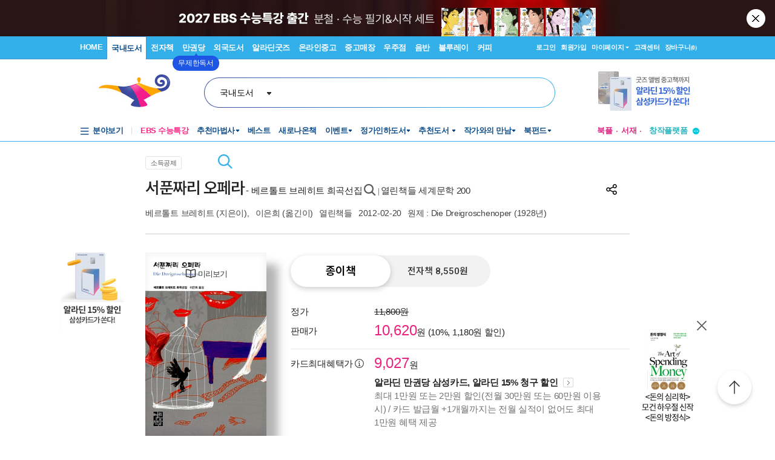

--- FILE ---
content_type: text/html; charset=utf-8
request_url: https://www.aladin.co.kr/shop/wproduct.aspx?ItemId=15415329
body_size: 118492
content:

 
<!DOCTYPE html PUBLIC "-//W3C//DTD XHTML 1.0 Transitional//EN" "http://www.w3.org/TR/xhtml1/DTD/xhtml1-transitional.dtd">

<html xmlns="http://www.w3.org/1999/xhtml" lang="ko">
<head>
    <title id="Title">서푼짜리 오페라 | 열린책들 세계문학 200 | 베르톨트 브레히트 | 알라딘</title>
    <meta http-equiv="X-UA-Compatible" content="IE=Edge" />
    <meta http-equiv="Content-Type" content="text/html; charset=utf-8" />
    <meta name="viewport" content="width=device-width, initial-scale=1.0" />
    <link rel="canonical" href="https://www.aladin.co.kr/shop/wproduct.aspx?ItemId=15415329" />
<link rel="alternate" media="only screen and (max-width: 640px)" href="https://www.aladin.co.kr/m/mproduct.aspx?ItemId=15415329">
<meta property="og:type" content="books.book"/>
<meta property="books:isbn" content="9788932912004" />
<meta property="books:rating:value" content="8.5"/>
<meta property="books:rating:scale" content="10"/>
<meta property="books:rating:normalized_value" content="0"/>
<meta property="og:image" content="https://image.aladin.co.kr/product/1541/53/cover500/8932912009_2.jpg"/>
<meta property="og:site_name" content="aladin"/>
<meta name="description" content="열린책들 세계문학 200권, 베르톨트 브레히트 희곡선집. 현대 연극의 새로운 바탕을 마련해 준 베르톨트 브레히트. 체제에 갇힌 불쌍하고 어리석은 인간들의 삶 속에 은폐된 것을 파헤치고, 그 모습을 숨김없이 폭로..." />
<meta itemprop="datePublished" content="2012-02-20">
<meta property="og:description" content="열린책들 세계문학 200권, 베르톨트 브레히트 희곡선집. 현대 연극의 새로운 바탕을 마련해 준 베르톨트 브레히트. 체제에 갇힌 불쌍하고 어리석은 인간들의 삶 속에 은폐된 것을 파헤치고, 그 모습을 숨김없이 폭로..." />
<meta name="title" content="서푼짜리 오페라 : 알라딘" />
<meta property="og:title" content="서푼짜리 오페라 | 열린책들 세계문학 200 | 베르톨트 브레히트" />
<meta name="author" content="베르톨트 브레히트, Bertolt Brecht" />
<meta property="og:author" content="베르톨트 브레히트, Bertolt Brecht" />
<meta property="og:price" content="10620" />
<meta property="og:barcode" content="9788932912004" />
<meta name="keywords" content="서푼짜리오페라, 열린책들, 세계문학, 200, 전쟁과생존, 자본주의사회고발, 대표작해설, 현대연극개혁, 모순충돌인물" />
<meta property="og:searchkey" content="서푼짜리오페라, 열린책들, 세계문학, 200, 전쟁과생존, 자본주의사회고발, 대표작해설, 현대연극개혁, 모순충돌인물" />
<meta property="og:url" content="https://www.aladin.co.kr/shop/wproduct.aspx?ItemId=15415329" />
<link rel="shortlink" href="http://aladin.kr/p/9788932912004" />

<meta name="twitter:card" content="summary" />
<meta name="twitter:site" content="https://www.aladin.co.kr/shop/wproduct.aspx?ItemId=15415329" />
<meta name="twitter:title" content="서푼짜리 오페라 | 열린책들 세계문학 200 | 베르톨트 브레히트" />
<meta name="twitter:description" content="열린책들 세계문학 200권, 베르톨트 브레히트 희곡선집. 현대 연극의 새로운 바탕을 마련해 준 베르톨트 브레히트. 체제에 갇힌 불쌍하고 어리석은 인간들의 삶 속에 은폐된 것을 파헤치고, 그 모습을 숨김없이 폭로..." />
<meta name="twitter:image" content="https://image.aladin.co.kr/product/1541/53/cover500/8932912009_2.jpg" />

<!-- 구조화 상품 정보 -->
<script type="application/ld+json">
{
    "@context":"https://schema.org",
    "@type":"Book",
    "name" : "서푼짜리 오페라",
    "image" : "https://image.aladin.co.kr/product/1541/53/cover500/8932912009_2.jpg",
    "description" : "열린책들 세계문학 200권, 베르톨트 브레히트 희곡선집. 현대 연극의 새로운 바탕을 마련해 준 베르톨트 브레히트. 체제에 갇힌 불쌍하고 어리석은 인간들의 삶 속에 은폐된 것을 파헤치고, 그 모습을 숨김없이 폭로...",
    "genre" : "희곡, 서양고전문학, 세계의 문학, 연극",
    "keywords" : "서푼짜리오페라, 열린책들, 세계문학, 200, 전쟁과생존, 자본주의사회고발, 대표작해설, 현대연극개혁, 모순충돌인물",
    "url" : "https://www.aladin.co.kr/shop/wproduct.aspx?ItemId=15415329",
    "aggregateRating": 
    {
        "@type": "AggregateRating",
        "ratingValue": "8.5",
        "reviewCount": "8",
        "bestRating": "10",
        "worstRating": "0"
    },
    "author": 
    {
        "@type":"Person",
        "name":"베르톨트 브레히트, Bertolt Brecht",
        "url":"https://www.aladin.co.kr/author/wauthor_overview.aspx?AuthorSearch=@18909"
    },
    "translator": 
    {
        "@type":"Person",
        "name":"이은희",
        "url":"https://www.aladin.co.kr/author/wauthor_overview.aspx?AuthorSearch=@138457"
    },
    "publisher": 
    {
        "@type":"Organization",
        "name":"열린책들"
    },
    "offers": 
    {
        "@type":"Offer",
        "price":10620,
        "priceCurrency":"KRW",
        "availability":"https://schema.org/InStock",
        "url":"https://www.aladin.co.kr/shop/wproduct.aspx?ItemId=15415329",
        "itemCondition":"https://schema.org/NewCondition"
    },
    "workExample" : [{
        "@type": "Book",
        "isbn": "9788932912004",
        "bookFormat": "https://schema.org/Hardcover",
        "datePublished": "2012-02-20",
        "potentialAction":
        {
            "@type":"ReadAction",
            "target":
            {
                "@type":"EntryPoint",
                "urlTemplate":"https://www.aladin.co.kr/shop/wproduct.aspx?ItemId=15415329",
                "actionPlatform":[
                    "https://schema.org/DesktopWebPlatform"
                ]
            },
            "expectsAcceptanceOf":
            {
                "@type":"Offer",
                "price":10620,
                "priceCurrency":"KRW",
                "availability":"https://schema.org/InStock"
            }
        }
    }]
}
</script>


    <link href="https://image.aladin.co.kr/img/home/aladin.ico" type="image/x-icon" rel="shortcut icon" />
    <link rel="stylesheet" media="screen" type="text/css" href="/Ucl_editor/css/common.css" />
    <link href="/ucl_editor/css/main_footer.css?ver=2026011923" rel="stylesheet" type="text/css" />
    <link href='/ucl_editor/css/product_v3.css?ver=2026011923' rel="stylesheet" type="text/css" />
    
    <link href="/ucl_editor/css/product_bookple.css?ver=2026011923" rel="stylesheet" type="text/css" />
    
    <link href="/shop/basic_text.css?ver=2026011923" rel="stylesheet" type="text/css" />
    <link type="text/css" rel="stylesheet" href="/Ucl_editor/css/cardreview.css?ver=2026011923" />    <link type="text/css" rel="stylesheet" href="/ucl_editor/css/swiper.css?ver=2026011923" />

    <script type="text/javascript" src="/js/ttbUtilButton.js?ver=202601192325"></script>
    <script type="text/javascript" src="/shop/common/allitemcheck.js?ver=202601192325"></script>
    <script type="text/javascript" src="/shop/common/basket_add.js?ver=202601192325"></script>
    <script type="text/javascript" src="/shop/common/safebasket_add.js?ver=202601192325"></script>
    <script type="text/javascript" src="/js/jsdomain.js"></script>
    <script type="text/javascript" src="/m/js/swiper.js"></script>
    <script type="text/javascript" src="/js/cardview.js?ver=202601192325"></script>
    
    
    <script type="text/javascript">
        function Popup_Partner() {
            NetFunnel_Complete();

            var partnerCode = 0

		    if (partnerCode == 4500 && getCookie("naver_pop") != "checked" && (false)){
		        window.open("/ucl_editor/shop/basket/naver_pop.html", "", 'scrollbars=no,width=550,height=303');   
		    }
        }
        
    
    </script>
</head>

<body style="background-color:#FFFFFF;margin : 0 0 0 0" onload="Popup_Partner()">

    








<script type="text/javascript" src="/js/jsdomain.js"></script>
<script type="text/javascript" src="/js/common.js?dummy=20230620"></script>
<script type="text/javascript" src="/js/prototype.js"></script>
<script type="text/javascript" src="/js/prototypeUtil.js?dummy=20200310"></script>
<script type="text/javascript" src="/js/alajax.js"></script>
<script type="text/javascript" src="/js/header.js?dummy=20200310"></script>
<script type="text/javascript" src="/js/music.js"></script>
<script type="text/javascript" src="/search/autocomplete/qsChk.js?dummy=20200310"></script>
<script type="text/javascript" src="/js/jquery-1.8.3.js"></script>

<link href="https://image.aladin.co.kr/img/home/aladin.ico" type="image/x-icon" rel="shortcut icon" />
<style type="text/css">
    body {
	    margin-left: 0px;
	    margin-top: 0px;
	    margin-right: 0px;
	    margin-bottom: 0px;
    }
    /*#global_set2_3 {float:left;text-align:center; }
    #global_set2_3 ul {}
    #global_set2_3 li { float:left;margin:0;padding:0;display:inline;list-style:none;font-size:0;height:28px;}
    #global_set2_3 li.set2se {width:1px; background:url(//image.aladin.co.kr/img/header/2011/global_set1_se.gif) right;}*/

    /*#re_topmenu_wrap {background:url(//image.aladin.co.kr/img/header/2011/header_menu_bg_new.gif) repeat-x; height:31px;}*/
    /*검색-키보드 확대시 대비한 css*/
    
    #global_search {background:url(//image.aladin.co.kr/img/header/bg_search.gif) no-repeat; width:535px; position:relative; top:28px; height:41px;}
    
    #global_search dl { float:left; width:78px; margin:12px 0 0 20px;}
    #global_search dt {background:url(//image.aladin.co.kr/img/header/i_arrdown.gif) no-repeat right 5px; color:#2f9ddc; font-weight:bold}
    #global_search img.arrow {position: absolute;right: 122px;top: 8px;}
    #global_search input { width: 280px; margin: 9px 0 0 12px; border: none; font: bold 16px 돋움; background: transparent; color:#006699;}
    #global_search input.searchBtn {width: 40px;height: 20px;position: absolute;right: 72px;top: 1px;}
    #global_search input.searchBtn2 {width: 53px;height: 13px;position: absolute;right:5px;top: 4px;}
</style>

<script type="text/javascript" src="/js/netfunnel.js?ver=202601192325" charset="UTF-8" ></script>
<script type="text/javascript" src="/js/NetfunnelSkinUtil.js?ver=202601192325" charset="UTF-8"></script>
<link type="text/css" href="/css/netfunnel.css?ver=202601192325" rel="stylesheet">
 
<script type="text/javascript">
    var $j = jQuery.noConflict();
    $j(document).ready(function () {




        $j('.mall_menu_img').hover(

            function () { $j(this).attr("src", $j(this).attr("src").replace(".gif", "_on.gif")); },
            function () { $j(this).attr("src", $j(this).attr("src").replace("_on.gif", ".gif")); }
        );
        $j('#headerTop_gnb li').hover(
            function () { $j($j(this).attr("id")).show(); },
            function () { $j($j(this).attr("id")).hide(); }
        );
        $j('#headerTop_util li').hover(
            function () { $j($j(this).attr("id")).show(); },
            function () { $j($j(this).attr("id")).hide(); }
        );
        $j('#head_layer_menu_container').hover(
            function () { $j("#head_layer_menu").show(); },
            function () { $j("#head_layer_menu").hide(); }
        );
        $j('ul.l_menu li').hover(
            function () { $j($j(this).attr("id")).show(); },
            function () { $j($j(this).attr("id")).hide(); }
        );
        $j('ul.r_menu li').hover(
            function () { $j($j(this).attr("id")).show(); },
            function () { $j($j(this).attr("id")).hide(); }
        );
        $j('#searchTargetDesc').hover(
            function () { $j("#searchTargetDropDown").show(); },
            function () { $j("#searchTargetDropDown").hide(); }
        );
        $j('#searchTargetDropDown').hover(
            function () { $j("#searchTargetDropDown").show(); },
            function () { $j("#searchTargetDropDown").hide(); }
        );
    });
</script>    

<!-- ClickTale Top part -->
<script type="text/javascript">
    var WRInitTime = (new Date()).getTime();
</script>
<!-- ClickTale end of Top part -->

<link href="/css/style.css?ver=20260119" rel="stylesheet" type="text/css">
<link href="/Ucl_editor/css/main_footer.css?ver=20260119" rel="stylesheet" type="text/css">
<link href="/ucl_editor/css/header_2011.css?dummy=20260119" rel="stylesheet" type="text/css">

    <style type="text/css">
        #header_headerTop tr, #header_headerTop td,
        #footer tr, #footer td{ text-align:left; }    
    </style>
    <!--[if IE]>
    <style type="text/css">
        #T { z-index:10;} 
    </style>
    <![endif]-->







<script type="text/javascript">
	/************* Search Word 광고 @visharp*******************/
	var swbanner_sw = null;
	var swbanner_swResetFlag = false;
	var swbanner_swBanner = [
{image: 'url(//image.aladin.co.kr/img/ad/banner/)', url:'/banner/wadbanner_redirect.aspx?PubBannerId=697944', adtext:'삼성카드가 쏜다! 알라딘 15% 할인'},
{image: 'url(//image.aladin.co.kr/img/adbn/book/2023/02/230609_bada_s.gif)', url:'/banner/wadbanner_redirect.aspx?PubBannerId=708556', adtext:'북펀드 <자연 하는 마음>'},
{image: 'url(//image.aladin.co.kr/img/adbn/book/2023/02/230609_bada_s.gif)', url:'/banner/wadbanner_redirect.aspx?PubBannerId=708557', adtext:'미시마 유키오 에세이 <소설가의 휴가>'},
{image: 'url(//image.aladin.co.kr/img/adbn/book/2023/02/230609_bada_s.gif)', url:'/banner/wadbanner_redirect.aspx?PubBannerId=708599', adtext:'최강록 <요리를 한다는 것>'},
{image: 'url(//image.aladin.co.kr/img/adbn/book/2023/02/230609_bada_s.gif)', url:'/banner/wadbanner_redirect.aspx?PubBannerId=708601', adtext:'최강록의 요리 노트'},
{image: 'url(//image.aladin.co.kr/img/adbn/book/2023/02/230609_bada_s.gif)', url:'/banner/wadbanner_redirect.aspx?PubBannerId=708624', adtext:'볼로냐 올해의 일러스트레이터 <마을 도둑>'},
{image: 'url(//image.aladin.co.kr/img/adbn/book/2023/02/230609_bada_s.gif)', url:'/banner/wadbanner_redirect.aspx?PubBannerId=708626', adtext:'상실과 성장 <코뿔소의 물웅덩이>'},
{image: 'url(//image.aladin.co.kr/img/adbn/book/2023/02/230609_bada_s.gif)', url:'/banner/wadbanner_redirect.aspx?PubBannerId=708674', adtext:'여성철학자 이야기'},
{image: 'url(//image.aladin.co.kr/img/adbn/book/2023/02/230609_bada_s.gif)', url:'/banner/wadbanner_redirect.aspx?PubBannerId=708721', adtext:'<오늘의 어린이책 5> 북펀드'},
{image: 'url(//image.aladin.co.kr/img/adbn/book/2023/02/230609_bada_s.gif)', url:'/banner/wadbanner_redirect.aspx?PubBannerId=708675', adtext:'주디스 버틀러 북펀드'},
{image: 'url(//image.aladin.co.kr/img/adbn/book/2023/02/230609_bada_s.gif)', url:'/banner/wadbanner_redirect.aspx?PubBannerId=708521', adtext:'국어 한문제 차이로 대학 합격이 갈린다!'},
{image: 'url(//image.aladin.co.kr/img/adbn/book/2023/02/230609_bada_s.gif)', url:'/banner/wadbanner_redirect.aspx?PubBannerId=708688', adtext:'소설가 31인이 뽑은 박완서 베스트 10'},
{image: 'url(//image.aladin.co.kr/img/adbn/book/2023/02/230609_bada_s.gif)', url:'/banner/wadbanner_redirect.aspx?PubBannerId=708664', adtext:'패티 스미스 <패티>'},
{image: 'url(//image.aladin.co.kr/img/adbn/book/2023/02/230609_bada_s.gif)', url:'/banner/wadbanner_redirect.aspx?PubBannerId=708746', adtext:'<풀문레터스 북>'}]; 

	var swbanner_searchBannerIndex = 0;

    function swbanner_swReset(){
        if (!swbanner_swResetFlag) {
            swbanner_sw.value = '';
			//swbanner_sw.style.backgroundImage='';
			swbanner_swResetFlag = true;
		}
	}

	var swbanner_window_onload = function(){ 
		
		swbanner_sw = document.getElementById('SearchWord');
        if (!swbanner_sw) return;

        if (swbanner_swBanner.length < 1) return;

        swbanner_sw.value = swbanner_swBanner[swbanner_searchBannerIndex].adtext;

		//swbanner_sw.style.backgroundImage = swbanner_swBanner[swbanner_searchBannerIndex].image;
		//swbanner_sw.style.backgroundRepeat = "no-repeat";
		//swbanner_sw.style.backgroundAttachment = "scroll";
		addEvent2("swbanner_sw", "onclick", swbanner_swReset);
		addEvent2("swbanner_sw", "onkeydown", swbanner_swReset);
		// 아래 이벤트 적용시 광고문구가 바로 삭제되는 문제가 있어서 사용안함
		//addEvent2("swbanner_sw", "onfocus", swbanner_swReset);    
		//addEvent2("window", "onload", function (){ 
		//	if(!swbanner_swResetFlag) swbanner_sw.value="";
		//} );

        document.getElementById('QuickSearch').onsubmit = function () {
            if (swbanner_sw.value != '' && !swbanner_swResetFlag) {
			//if( swbanner_sw.value=='' && swbanner_sw.style.backgroundImage!=''){

				var goURL = swbanner_swBanner[swbanner_searchBannerIndex].url;

				// frameless.
				if(parent==this){
					location.href = goURL;
					return false;
				}

				try{
					// only one frame.
					if(parent.document.getElementById('ebookFrame')!=null){
						parent.location.href = goURL;
						return false;
					}
				} catch(e){ warn('0'+e); }


				try{
					// double frames
					if(parent.parent.document.getElementById('ebookFrame')!=null){
						parent.parent.location.href = goURL;
						return false;
					}
				} catch(e){ warn('1'+e); }

				location.href = goURL;  
				return false;
			}
			return true;
		};
	}

	function switchSearchBanner(){
        if (swbanner_swBanner.length < 1) return;
        if (!swbanner_sw) return;
        swbanner_swResetFlag = false;
        //swbanner_sw.value = "";
        swbanner_searchBannerIndex = (swbanner_searchBannerIndex + 1) % swbanner_swBanner.length;
        //swbanner_sw.style.backgroundImage = swbanner_swBanner[swbanner_searchBannerIndex].image;
        swbanner_sw.value = swbanner_swBanner[swbanner_searchBannerIndex].adtext;
	}
	/*************************/
</script>
















<div id="header_headerTop">
	



<link rel="stylesheet" href="/ucl_editor/css/header_2011.css?ver=2026011923" />

<div id = "w_t_event" class="roof_bnwrap_new" style="background:#281514; display:none;"><a href = "https://www.aladin.co.kr/events/wevent.aspx?EventId=301884" class="banner_box"><img src = "https://image.aladin.co.kr/img/bn/book/2026/01/260108_ebs_header.jpg" alt=""></a><div class="close"><a href = "#" alt="닫기" onclick="javascript:fn_hide_top_event('w_t_event');return false;">닫기</a></div></div>
<script type="text/javascript">
    if (getCookie("ala_w_t_event") != "hide")
        $j("#w_t_event").show();
    
    if (getCookie("ala_w_u_event") != "hide")
        $j("#w_u_event").show();
    
    function fn_hide_top_event(id)
    {
        setCookie('ala_'+id, "hide" , 1);
        $j("#"+id).hide();
    }

    function fn_addParam() {
        if (!document || !document.getElementsByTagName || !document.getElementById) return;

        var obj = document.getElementById('w_t_event');
        if (!obj) return;

        try {
            var aTags = obj.getElementsByTagName('a');

            var param = 'we';

            // 조건 체크: href가 max.aladin.co.kr 포함 시 param을 'wetop'로 변경
            for (var i = 0; i < aTags.length; i++) {
                var href = aTags[i].getAttribute('href');
                if (href && href.indexOf('max.aladin.co.kr') !== -1) {
                    param = 'wetop';
                    break; 
                }
            }

            addParamInLinks(aTags, param);
        } catch (exxx) { }
    }

    $j(document).ready(function () {
        fn_addParam();
    });
</script>


<div class="aladin_header_wrap new ">


	<div class="headertop">
        <div class="inner">
            <ul class="gnb" id="headerTop_gnb">
				<li class="home"><a href="https://www.aladin.co.kr/home/welcome.aspx" title="HOME" >HOME</a></li><li id="#head_book_layer"><a href="https://www.aladin.co.kr/home/wbookmain.aspx" title="국내도서" class="on ">국내도서</a>

  <div id="head_book_layer" class="header_layer_box" style="display: none;"> 
    <div class="category">
        <h3><a href="https://www.aladin.co.kr/home/wbookmain.aspx">국내도서</a></h3>
        <ul>
            <li><a href="https://www.aladin.co.kr/shop/wbrowse.aspx?CID=55890">건강/취미</a></li>
            <li><a href="https://www.aladin.co.kr/shop/wbrowse.aspx?CID=170"><strong>경제경영</strong></a></li>
            <li><a href="https://www.aladin.co.kr/shop/wbrowse.aspx?CID=34582">공무원 수험서</a></li>
            <li><a href="https://www.aladin.co.kr/shop/wbrowse.aspx?CID=987">과학</a></li>
            
                <li><a href="https://www.aladin.co.kr/shop/wbrowse.aspx?CID=4395">달력/기타</a></li>
            
            <li><a href="https://www.aladin.co.kr/shop/wbrowse.aspx?CID=8257">대학교재</a></li>
            
                <li><a href="https://www.aladin.co.kr/shop/wbrowse.aspx?CID=2551">만화</a></li>
            
            <li><a href="https://www.aladin.co.kr/shop/wbrowse.aspx?CID=798">사회과학</a></li>
            <li><a href="https://www.aladin.co.kr/shop/wbrowse.aspx?CID=1"><strong>소설/시/희곡</strong></a></li>
            <li><a href="https://www.aladin.co.kr/shop/wbrowse.aspx?CID=1383"><strong>수험서/자격증</strong></a></li>
        </ul>
        <ul>
            
                <li><a href="https://www.aladin.co.kr/shop/wbrowse.aspx?CID=1108"><strong>어린이</strong></a></li>
            
            <li><a href="https://www.aladin.co.kr/shop/wbrowse.aspx?CID=55889">에세이</a></li>
            <li><a href="https://www.aladin.co.kr/shop/wbrowse.aspx?CID=1196">여행</a></li>
            <li><a href="https://www.aladin.co.kr/shop/wbrowse.aspx?CID=74">역사</a></li>
            <li><a href="https://www.aladin.co.kr/shop/wbrowse.aspx?CID=517">예술/대중문화</a></li>
            <li><a href="https://www.aladin.co.kr/shop/wbrowse.aspx?CID=1322">외국어</a></li>
            <li><a href="https://www.aladin.co.kr/shop/wbrowse.aspx?CID=1230">요리/살림</a></li>
            
                <li><a href="https://www.aladin.co.kr/shop/wbrowse.aspx?CID=13789">유아</a></li>
            
            <li><a href="https://www.aladin.co.kr/shop/wbrowse.aspx?CID=656"><strong>인문학</strong></a></li>
            <li><a href="https://www.aladin.co.kr/shop/wbrowse.aspx?CID=336">자기계발</a></li>
        </ul>
        <ul>
            <li><a href="https://www.aladin.co.kr/shop/wbrowse.aspx?CID=2913">잡지</a></li>
            <li><a href="https://www.aladin.co.kr/shop/wbrowse.aspx?CID=112011">장르소설</a></li>
            
                <li><a href="https://www.aladin.co.kr/shop/wbrowse.aspx?CID=17195">전집/중고전집</a></li>
            
            <li><a href="https://www.aladin.co.kr/shop/wbrowse.aspx?CID=1237">종교/역학</a></li>
            <li><a href="https://www.aladin.co.kr/shop/wbrowse.aspx?CID=2030">좋은부모</a></li>
            <li><a href="https://www.aladin.co.kr/shop/wbrowse.aspx?CID=1137">청소년</a></li>
            <li><a href="https://www.aladin.co.kr/shop/wbrowse.aspx?CID=351">컴퓨터/모바일</a></li>
            
                <li><a href="https://www.aladin.co.kr/shop/wbrowse.aspx?CID=50246"><strong>초등학교참고서</strong></a></li>
                <li><a href="https://www.aladin.co.kr/shop/wbrowse.aspx?CID=76000">중학교참고서</a></li>
                <li><a href="https://www.aladin.co.kr/shop/wbrowse.aspx?CID=76001"><strong>고등학교참고서</strong></a></li>
            
        </ul>
        <ul>
            <li><a href='https://www.aladin.co.kr/shop/common/wbest.aspx?BranchType=1'>베스트셀러</a></li>
            <li><a href='https://www.aladin.co.kr/shop/common/wnew.aspx?BranchType=1'>새로나온책</a></li>
            <li><a href='https://www.aladin.co.kr/shop/book/wHotSale.aspx'>재정가도서</a></li>
            
                <li><a href='https://www.aladin.co.kr/events/wevent_main.aspx'>이벤트</a></li>
                <li><a href='https://www.aladin.co.kr/m/BookFund/Main.aspx'>독자북펀드</a></li>
            
        </ul>
    </div>
    
    <div>
      <div class="banner"> 
	      <a href="https://www.aladin.co.kr/events/wevent.aspx?EventId=301282"><img src="https://image.aladin.co.kr/img/bn/book/2026/01/260114_january2_hlayer.png" style="width:373px;height:237px;"></a>

      </div>
    </div>
    
  </div>


</li><li id="#head_ebook_layer"><a href="https://www.aladin.co.kr/home/webookmain.aspx?browse=1" title="전자책 " >전자책</a>

<div id="head_ebook_layer" class="header_layer_box" style="display: none;"> 
  <div class="category">
      <h3><a href="https://www.aladin.co.kr/home/webookmain.aspx">전자책</a></h3>
      <ul>
          <li><a href="https://www.aladin.co.kr/shop/wbrowse.aspx?CID=56388">건강/취미</a></li>
          <li><a href="https://www.aladin.co.kr/shop/wbrowse.aspx?CID=38398"><strong>경제경영</strong></a></li>
          <li><a href="https://www.aladin.co.kr/shop/wbrowse.aspx?CID=38405">과학</a></li>
          
              <li><a href="https://www.aladin.co.kr/shop/wbrowse.aspx?CID=56548"><strong>라이트노벨</strong></a></li>  
          
          <li><a href="https://www.aladin.co.kr/shop/wbrowse.aspx?CID=56555"><strong>로맨스</strong></a></li>
          
              <li><a href="https://www.aladin.co.kr/shop/wbrowse.aspx?CID=38416"><strong>만화</strong></a></li>
          
          <li><a href="https://www.aladin.co.kr/shop/wbrowse.aspx?CID=38404"><strong>사회과학</strong></a></li>
          <li><a href="https://www.aladin.co.kr/shop/wbrowse.aspx?CID=38396"><strong>소설/시/희곡</strong></a></li>
          
              <li><a href="https://www.aladin.co.kr/shop/wbrowse.aspx?CID=38406">어린이</a></li>  
          
      </ul>
      <ul>
          <li><a href="https://www.aladin.co.kr/shop/wbrowse.aspx?CID=56387"><strong>에세이</strong></a></li>
          <li><a href="https://www.aladin.co.kr/shop/wbrowse.aspx?CID=38408">여행</a></li>
          <li><a href="https://www.aladin.co.kr/shop/wbrowse.aspx?CID=38397">역사</a></li>
          <li><a href="https://www.aladin.co.kr/shop/wbrowse.aspx?CID=38402">예술/대중문화</a></li>
          <li><a href="https://www.aladin.co.kr/shop/wbrowse.aspx?CID=38411">외국어</a></li>
          <li><a href="https://www.aladin.co.kr/shop/wbrowse.aspx?CID=38409">요리/살림</a></li>
          <li><a href="https://www.aladin.co.kr/shop/wbrowse.aspx?CID=38403"><strong>인문학</strong></a></li>
          <li><a href="https://www.aladin.co.kr/shop/wbrowse.aspx?CID=38400"><strong>자기계발</strong></a></li>
          <li><a href="https://www.aladin.co.kr/shop/wbrowse.aspx?CID=38413">좋은부모</a></li>
          <li><a href="https://www.aladin.co.kr/shop/wbrowse.aspx?CID=38407">청소년</a></li>
      </ul>
      <ul>
          <li><a href="https://www.aladin.co.kr/shop/wbrowse.aspx?CID=78871">판타지/무협</a></li>
          <li><a href="https://www.aladin.co.kr/shop/wbrowse.aspx?CID=139379"><strong>BL</strong></a></li>
          
              <li><a href="https://www.aladin.co.kr/shop/wbrowse.aspx?CID=158585"><strong>오디오북</strong></a></li>
          
      </ul>
      <ul>
          <li><a href='https://www.aladin.co.kr/shop/common/wbest.aspx?BranchType=9&BestType=EBookBestseller'>베스트셀러</a></li>
          <li><a href='https://www.aladin.co.kr/shop/common/wnew.aspx?BranchType=9'>새로나온eBook</a></li>
          <li><a href='https://www.aladin.co.kr/shop/wRentEBook.aspx?IsRentable=1'>대여eBook</a></li>
          <li><a href='https://www.aladin.co.kr/shop/wEbookSerial.aspx?EbookSerial=1&CID=178781'>연재eBook</a></li>
      </ul>
  </div>
    
    <div>
      <div class="banner"> 
        <a href="https://aladin.co.kr/events/wevent.aspx?EventId=206398"><img src="https://image.aladin.co.kr/img/bn/ebook/2023/01/210629_eonly_hlayer.jpg" ></a>

      </div>
    </div>
    
</div>


</li><li><a href="https://max.aladin.co.kr/main">만권당</a><div class="man_label" style="left: 160px;"> <a href="https://max.aladin.co.kr/main"><span>첫달무료</span><span>무제한독서</span></a></div></li><li id="#head_foreign_layer"><a href="https://www.aladin.co.kr/home/wforeignmain.aspx" title="외국도서" >외국도서</a>

  <div id="head_foreign_layer" class="header_layer_box" style="display: none;"> 
      <div class="category titstyle">
          
          <h3><a href="https://www.aladin.co.kr/home/wforeignmain.aspx">외국도서</a></h3>
          <div>
              <h4>영미도서</h4>
              <ul>
                  <li><a href="https://www.aladin.co.kr/shop/wbrowse.aspx?CID=90861">ELT/어학/사전</a></li>
                  <li><a href="https://www.aladin.co.kr/shop/wbrowse.aspx?CID=90831">가정/원예/인테리어</a></li>
                  <li><a href="https://www.aladin.co.kr/shop/wbrowse.aspx?CID=90833">건강/스포츠</a></li>
                  <li><a href="https://www.aladin.co.kr/shop/wbrowse.aspx?CID=90835">경제경영</a></li>
                  <li><a href="https://www.aladin.co.kr/shop/wbrowse.aspx?CID=90836">공예/취미/수집</a></li>
                  
                      <li><a href="https://www.aladin.co.kr/shop/wbrowse.aspx?CID=90840">만화</a></li>
                  
                  <li><a href="https://www.aladin.co.kr/shop/wbrowse.aspx?CID=90842">소설/시/희곡</a></li>
                  <li><a href="https://www.aladin.co.kr/shop/wbrowse.aspx?CID=90846">여행</a></li>
                  <li><a href="https://www.aladin.co.kr/shop/wbrowse.aspx?CID=90847">역사</a></li>
                  <li><a href="https://www.aladin.co.kr/shop/wbrowse.aspx?CID=90850">요리</a></li>
                  <li><a href="https://www.aladin.co.kr/shop/wbrowse.aspx?CID=90853">인문/사회</a></li>
                  <li><a href="https://www.aladin.co.kr/shop/wbrowse.aspx?CID=90857">종교/명상/점술</a></li>
                  <li><a href="https://www.aladin.co.kr/shop/wbrowse.aspx?CID=90858">청소년</a></li>
                  <li><a href="https://www.aladin.co.kr/shop/wbrowse.aspx?CID=25557">해외잡지</a></li>
              </ul>
          </div>
          <div>
              <h4>대학교재/전문서</h4>
              <ul>
                  <li><a href="https://www.aladin.co.kr/shop/wbrowse.aspx?CID=90834">건축/디자인</a></li>
                  <li><a href="https://www.aladin.co.kr/shop/wbrowse.aspx?CID=90837">교육/자료</a></li>
                  <li><a href="https://www.aladin.co.kr/shop/wbrowse.aspx?CID=90838">기술공학</a></li>
                  <li><a href="https://www.aladin.co.kr/shop/wbrowse.aspx?CID=90841">법률</a></li>
                  <li><a href="https://www.aladin.co.kr/shop/wbrowse.aspx?CID=90843">수험서</a></li>
                  <li><a href="https://www.aladin.co.kr/shop/wbrowse.aspx?CID=90844">언어학</a></li>
                  <li><a href="https://www.aladin.co.kr/shop/wbrowse.aspx?CID=90848">예술/대중문화</a></li>
                  <li><a href="https://www.aladin.co.kr/shop/wbrowse.aspx?CID=90852">의학</a></li>
                  <li><a href="https://www.aladin.co.kr/shop/wbrowse.aspx?CID=90855">자연과학</a></li>
                  <li><a href="https://www.aladin.co.kr/shop/wbrowse.aspx?CID=90859">컴퓨터</a></li>
              </ul>
          </div>
          <div>
              <h4><a href="https://www.aladin.co.kr/shop/wbrowse.aspx?CID=28253" class="arr">기타 언어권</a></h4>
              <ul>
                  <li><a href="https://www.aladin.co.kr/shop/wbrowse.aspx?CID=28255">독일 도서</a></li>
                  <li><a href="https://www.aladin.co.kr/shop/wbrowse.aspx?CID=28254">스페인 도서</a></li>
                  <li><a href="https://www.aladin.co.kr/shop/wbrowse.aspx?CID=28492">중국 도서</a></li>
              </ul>
          </div>
          
          <div>
              <h4><a href="https://www.aladin.co.kr/shop/wbrowse.aspx?CID=106165" class="arr">어린이</a></h4>
              <ul>
                  <li><a href="https://www.aladin.co.kr/shop/wbrowse.aspx?CID=106168">그림책</a></li>
                  <li><a href="https://www.aladin.co.kr/shop/wbrowse.aspx?CID=106171">동화책</a></li>
                  <li><a href="https://www.aladin.co.kr/shop/wbrowse.aspx?CID=106172">리더스</a></li>
                  <li><a href="https://www.aladin.co.kr/shop/wbrowse.aspx?CID=106176">영어학습</a></li>
                  <li><a href="https://www.aladin.co.kr/shop/wbrowse.aspx?CID=106181">챕터북</a></li>
                  <li><a href="https://www.aladin.co.kr/shop/wbrowse.aspx?CID=106185">코스북</a></li>
              </ul>
          </div>
          
          <div>
              <h4><a href="https://www.aladin.co.kr/shop/wbrowse.aspx?CID=28261" class="arr">일본도서</a></h4>
              <ul>
                  <li><a href="https://www.aladin.co.kr/shop/wbrowse.aspx?CID=28262">문학</a></li>
                  
                      <li><a href="https://www.aladin.co.kr/shop/wbrowse.aspx?CID=115123">애니메이션 굿즈</a></li>
                  
                  <li><a href="https://www.aladin.co.kr/shop/wbrowse.aspx?CID=28402">잡지</a></li>
                  
                      <li><a href="https://www.aladin.co.kr/shop/wbrowse.aspx?CID=28375">코믹</a></li>
                  
                  <li><a href="/shop/common/wbest.aspx?BranchType=7">베스트셀러</a></li>
                  <li><a href="/shop/common/wnew.aspx?BranchType=7">새로나온책</a></li>
                  <li><a href="/events/wevent.aspx?EventId=251361">특가도서</a></li>
                  <li><a href="/events/wevent_main_foreign.aspx">이벤트</a></li>
                  <li><a href="https://www.aladin.co.kr/shop/wbrowse.aspx?CID=67970" class="pink_t"><strong>LEXILE 지수별<br>원서 읽기</strong></a></li>
              </ul>
          </div>
                                                                                     
      </div> 
    
    <div>
      <div class="banner"> 
        <a href="https://www.aladin.co.kr/events/wevent.aspx?EventId=284571"><img src="https://image.aladin.co.kr/img/bn/foreign/2026/01/fbooks_bigsales_hlayer.jpg" ></a>

      </div>
    </div>  
    
</div>
</li><li id="#head_gift_layer"><a href="https://www.aladin.co.kr/home/wonlymain.aspx" title="알라딘굿즈" >알라딘굿즈</a>
<div id="head_gift_layer" class="header_layer_box" style="display: none;"> 
    <div class="category">
        <h3><a href="https://www.aladin.co.kr/home/wonlymain.aspx">알라딘굿즈</a></h3>
        <ul>
            <li><a href="https://www.aladin.co.kr/shop/wbrowse.aspx?CID=184418&BrowseTarget=List&ViewType=Detail">가방.파우치</a></li>
            <li><a href="https://www.aladin.co.kr/shop/wbrowse.aspx?CID=184416&BrowseTarget=List&ViewType=Detail">데스크용품</a></li>
            <li><a href="https://www.aladin.co.kr/shop/wbrowse.aspx?CID=184414&BrowseTarget=List&ViewType=Detail">독서용품</a></li>
            <li><a href="https://www.aladin.co.kr/shop/wbrowse.aspx?CID=184417&BrowseTarget=List&ViewType=Detail">디지털</a></li>
            <li><a href="https://www.aladin.co.kr/shop/wbrowse.aspx?CID=184420&BrowseTarget=List&ViewType=Detail">리빙·키친</a></li>
            <li><a href="https://www.aladin.co.kr/shop/wbrowse.aspx?CID=183641&BrowseTarget=List&ViewType=Detail">문구</a></li>
            <li><a href="https://www.aladin.co.kr/shop/wbrowse.aspx?CID=184419&BrowseTarget=List&ViewType=Detail">생활용품</a></li>
            <li><a href="https://www.aladin.co.kr/shop/wbrowse.aspx?CID=184421&BrowseTarget=List&ViewType=Detail">의류·잡화</a></li>
        </ul>
        <ul>
            <li><a href="https://www.aladin.co.kr/shop/wbrowse.aspx?CID=184476&BrowseTarget=List&ViewType=Detail">노트</a></li>
            <li><a href="https://www.aladin.co.kr/shop/wbrowse.aspx?CID=184485&BrowseTarget=List&ViewType=Detail">독서대</a></li>
            <li><a href="https://www.aladin.co.kr/shop/wbrowse.aspx?CID=184491&BrowseTarget=List&ViewType=Detail">북마크</a></li>
            <li><a href="https://www.aladin.co.kr/shop/wbrowse.aspx?CID=184492&BrowseTarget=List&ViewType=Detail">북커버</a></li>
            <li><a href="https://www.aladin.co.kr/shop/wbrowse.aspx?CID=184502&BrowseTarget=List&ViewType=Detail">사무용품</a></li>
            <li><a href="https://www.aladin.co.kr/shop/wbrowse.aspx?CID=184494&BrowseTarget=List&ViewType=Detail">조명</a></li>
            <li><a href="https://www.aladin.co.kr/shop/wbrowse.aspx?CID=184512&BrowseTarget=List&ViewType=Detail">파우치</a></li>
            <li><a href="https://www.aladin.co.kr/shop/wbrowse.aspx?CID=184479&BrowseTarget=List&ViewType=Detail">필기구</a></li>
        </ul>
        <ul>
            <li><a href="https://www.aladin.co.kr/shop/wbrowse.aspx?CID=144461&BrowseTarget=List&ViewType=Detail">피너츠</a></li>
            <li><a href="https://www.aladin.co.kr/shop/wbrowse.aspx?CID=237514&BrowseTarget=List&ViewType=Detail">전통문양</a></li>
	    <li><a href="https://www.aladin.co.kr/shop/wbrowse.aspx?CID=155291&BrowseTarget=List&ViewType=Detail">고양이</a></li>
            <li><a href="https://www.aladin.co.kr/shop/wbrowse.aspx?CID=184945&BrowseTarget=List&ViewType=Detail">우주</a></li>
	    <li><a href="https://www.aladin.co.kr/shop/wbrowse.aspx?CID=237515&BrowseTarget=List&ViewType=Detail">명화</a></li>
            <li><a href="https://www.aladin.co.kr/shop/wbrowse.aspx?CID=155293&BrowseTarget=List&ViewType=Detail">앨리스</a></li>
        </ul>
        <ul>
            <li><a href="/shop/common/wbest.aspx?BranchType=5">베스트셀러</a></li>
            <li><a href="/m/mgoods.aspx"><strong>생활용품연구소</strong></a></li>
            <li><a href="/events/wevent.aspx?EventId=209265">알라딘 문방구</a></li>
            <li><a href="/shop/wbrowse.aspx?CID=181771">굿즈한정할인</a></li>
        </ul>
    </div>
    
    <div>
        <div class="banner">
            <a href="https://www.aladin.co.kr/m/mgoods.aspx"><img src="https://image.aladin.co.kr/img/bn/goods/2026/01/jan_goods_hlayer.jpg" ></a>

        </div>
    </div>
    
</div>
</li><li id="#head_used_layer"><a href="https://www.aladin.co.kr/home/wusedshopmain.aspx" title="온라인중고" >온라인중고</a>

                            <div id="head_used_layer" class="header_layer_box" style="display: none;"> 
                                <div class="category">
                                    <h3><a href="https://www.aladin.co.kr/home/wusedshopmain.aspx">온라인중고</a></h3>
                                    <ul>
                                        <li><a href='https://www.aladin.co.kr/shop/wbrowse.aspx?CID=170&ItemType=100'>경제경영</a></li>
                                        
                                            <li><a href='https://www.aladin.co.kr/shop/wbrowse.aspx?CID=2551&ItemType=100'>만화</a></li>
                                        
                                        <li><a href='https://www.aladin.co.kr/shop/wbrowse.aspx?CID=798&ItemType=100'>사회과학</a></li>
                                        <li><a href='https://www.aladin.co.kr/shop/wbrowse.aspx?CID=1&ItemType=100'>소설/시/희곡</a></li>
                                        <li><a href='https://www.aladin.co.kr/shop/wbrowse.aspx?CID=1383&ItemType=100'>수험서/자격증</a></li>
                                        
                                            <li><a href='https://www.aladin.co.kr/shop/wbrowse.aspx?CID=1108&ItemType=100'>어린이</a></li>
                                        
                                        <li><a href='https://www.aladin.co.kr/shop/wbrowse.aspx?CID=55889&ItemType=100'><strong>에세이</strong></a></li>
                                        <li><a href='https://www.aladin.co.kr/shop/wbrowse.aspx?CID=74&ItemType=100'>역사</a></li>
                                        <li><a href='https://www.aladin.co.kr/shop/wbrowse.aspx?CID=517&ItemType=100'>예술/대중문화</a></li>
                                    </ul>
                                    <ul>
                                        <li><a href='https://www.aladin.co.kr/shop/wbrowse.aspx?CID=1322&ItemType=100'>외국어</a></li>
                                        <li><a href='https://www.aladin.co.kr/shop/wbrowse.aspx?CID=1230&ItemType=100'>요리/살림</a></li>
                                        
                                            <li><a href='https://www.aladin.co.kr/shop/wbrowse.aspx?CID=13789&ItemType=100'>유아</a></li>
                                        
                                        <li><a href='https://www.aladin.co.kr/shop/wbrowse.aspx?CID=656&ItemType=100'>인문학</a></li>
                                        <li><a href='https://www.aladin.co.kr/shop/wbrowse.aspx?CID=336&ItemType=100'>자기계발</a></li>
                                        <li><a href='https://www.aladin.co.kr/shop/wbrowse.aspx?CID=1237&ItemType=100'>종교/역학</a></li>
                                        <li><a href='https://www.aladin.co.kr/shop/wbrowse.aspx?CID=2030&ItemType=100'>좋은부모</a></li>
                                        <li><a href='https://www.aladin.co.kr/shop/wbrowse.aspx?CID=1137&ItemType=100'>청소년</a></li>
                                        <li><a href='https://www.aladin.co.kr/shop/wbrowse.aspx?CID=351&ItemType=100'>컴퓨터/모바일</a></li>
                                    </ul>
                                    <ul>
                                        <li><a href='https://www.aladin.co.kr/shop/wbrowse.aspx?CID=0&itemtype=100' class="arr"><strong>중고 국내도서</strong></a></li>
                                        
                                            <li>
                                                <a href='https://www.aladin.co.kr/shop/wbrowse.aspx?CID=0&itemtype=101' class="arr"><strong>중고 
                                                음반</strong></a>
                                            </li>
                                            <li>
                                                <a href='https://www.aladin.co.kr/shop/wbrowse.aspx?CID=0&itemtype=102' class="arr"><strong>중고 
                                                DVD/블루레이</strong></a>
                                            </li>
                                        
		                                    <li>
                                                <a href='https://www.aladin.co.kr/shop/wbrowse.aspx?CID=0&itemtype=106' class="arr"><strong>중고  외국도서</strong></a>
                                            </li>
                                         
                                    </ul>
                                    <ul>
                                        <li><a href='https://www.aladin.co.kr/shop/common/wbest.aspx?BranchType=6&BestType=AladinB2CUsedBest'>많이 판매된 중고</a></li>
                                        <li><a href='https://www.aladin.co.kr/shop/common/wnew.aspx?BranchType=6'>새로 등록된 상품</a></li>
                                        <li><a href='https://www.aladin.co.kr/shop/common/wbest.aspx?BranchType=6&BestType=DailyUsedBest'>어제 베스트 중고</a></li>
                                        
                                            <li><a href='https://www.aladin.co.kr/shop/common/wbest.aspx?BranchType=6&BestType=YearlyUsedBest'>역대 베스트 중고</a></li>
                                            <li><a href='https://www.aladin.co.kr/events/wevent.aspx?EventId=234029'>최종 땡처리</a></li>
                                            <li><a href='https://www.aladin.co.kr/scm/usedshop/wfavorite.aspx'>단골 판매자 보기</a></li>
                                        
                                    </ul>
                                    
                                    <ul>
                                        <li><a href='https://www.aladin.co.kr/scm/wmain.aspx' rel="nosublink" class="pink_t"><strong>판매자매니저</strong></a></li>
                                        <li><a href='https://www.aladin.co.kr/shop/usedshop/wc2b_gate_step2.aspx?search=1'>알라딘에 중고팔기</a></li>
                                        <li><a href='https://www.aladin.co.kr/shop/usedshop/wc2b_gate.aspx'>판매가능여부 &<br> 판매가격 확인하기</a></li>
                                        <li><a href='https://www.aladin.co.kr/cs_center/wcs_faq_list.aspx?CategoryId=237&UpperId=237'>온라인중고FAQ</a></li>
                                    </ul>
                                    
                                </div>
    
    <div>
	    <div class="banner">
		    <a href="https://www.aladin.co.kr/events/wevent.aspx?EventId=171605"><img src="https://image.aladin.co.kr/img/bn/used/2026/01/layer_260109_used.jpg" ></a>

      </div>
    <div>         
    
  </div>
</li><li id="#head_usedstore_layer"><a href="https://www.aladin.co.kr/usedstore/wgate.aspx" title="중고매장" >중고매장</a>

<script type="text/javascript">
    function AlertHerf(offcode, shopCode) {
        if (shopCode == 844638) {
            if (new Date().getTime() < 1763218800000) { // 11/16일전까지
                alert("영업종료일 : 10월 12일 \n이전 위치 : 마산시외버스터미널 \n오픈예정일 : 11월 중순 \n\n마산시외버스터미널에서 다시 만나요.");
            }
            else {
                location.href = '/usedstore/wstoremain.aspx?offcode=' + offcode;
            }
        }
        else if (shopCode == 474751) {
            if (new Date().getTime() < 1763305200000) { //17일 전까지
                alert("영업종료일 : 11월 16일 \n이전 위치 : 롯데마트 계양점 4층 \n오픈예정일 : 11월24일 \n\n계양롯데마트점에서 다시 만나요.");
                location.href = '/usedstore/wstoremain.aspx?offcode=' + offcode;
            }
            if (new Date().getTime() > 1763305200000 && new Date().getTime() < 1763910000000) { //17~23일까지
                alert("영업종료일 : 11월 16일 \n이전 위치 : 롯데마트 계양점 4층 \n오픈예정일 : 11월24일 \n\n계양롯데마트점에서 다시 만나요.");
            }
            else {
                location.href = '/usedstore/wstoremain.aspx?offcode=' + offcode;
            }
        }
    }

</script>

<div id="head_usedstore_layer" class="header_layer_box" style="display: none;"> 
    <div class="category titstyle">
        <h3><a href="https://www.aladin.co.kr/usedstore/wgate.aspx">중고매장</a></h3>
        <div>
            <h4>서울</h4>
            <ul>
                <li><a href='https://www.aladin.co.kr/usedstore/wstoremain.aspx?offcode=sinsa'>가로수길점</a></li>
                <li><a href='https://www.aladin.co.kr/usedstore/wstoremain.aspx?offcode=Gangnam' class="new">강남역7번출구점</a></li>
                <li><a href='https://www.aladin.co.kr/usedstore/wstoremain.aspx?offcode=Gangseo'>강서홈플러스점</a></li>
                <li><a href='https://www.aladin.co.kr/usedstore/wstoremain.aspx?offcode=geondae'>건대점</a></li>
                <li><a href='https://www.aladin.co.kr/usedstore/wstoremain.aspx?offcode=guro'>구로디지털단지역점</a></li>
                <li><a href='https://www.aladin.co.kr/usedstore/wstoremain.aspx?offcode=nowonstn'>노원역점</a></li>
                <li><a href='https://www.aladin.co.kr/usedstore/wstoremain.aspx?offcode=daehakro'>대학로점</a></li>
                <li><a href='https://www.aladin.co.kr/usedstore/wstoremain.aspx?offcode=mokdong'>목동점</a></li>
                <li><a href='https://www.aladin.co.kr/usedstore/wstoremain.aspx?offcode=snue'>서울대입구역점</a></li>
                <li><a href='https://www.aladin.co.kr/usedstore/wstoremain.aspx?offcode=suyu'>수유점</a></li>
                <li><a href='https://www.aladin.co.kr/usedstore/wstoremain.aspx?offcode=sinnonhyeon'>신논현점</a></li>
                <li><a href='https://www.aladin.co.kr/usedstore/wstoremain.aspx?offcode=sillim'>신림점</a></li>
                <li><a href='https://www.aladin.co.kr/usedstore/wstoremain.aspx?offcode=sinchon'>신촌점</a></li>
                <li><a href='https://www.aladin.co.kr/usedstore/wstoremain.aspx?offcode=yeonsinnae'>연신내점</a></li>
            </ul>
            <ul>
                <li><a href='https://www.aladin.co.kr/usedstore/wstoremain.aspx?offcode=yeongdeungpo'>영등포점</a></li>
                <li><a href='https://www.aladin.co.kr/usedstore/wstoremain.aspx?offcode=isu'>이수역점</a></li>
                <li><a href='https://www.aladin.co.kr/usedstore/wstoremain.aspx?offcode=jamsil' class="newbook">잠실롯데월드타워점</a></li>
                <li><a href='https://www.aladin.co.kr/usedstore/wstoremain.aspx?offcode=sincheon'>잠실새내역점</a></li>
                <li><a href='https://www.aladin.co.kr/usedstore/wstoremain.aspx?offcode=jongno' class="new">종로점</a></li>
                <li><a href='https://www.aladin.co.kr/usedstore/wstoremain.aspx?offcode=cheonho'>천호점</a></li>
                <li><a href='https://www.aladin.co.kr/usedstore/wstoremain.aspx?offcode=hapjeong'>합정점</a></li>
            </ul>
        </div>
        <div>
            <h4>경기</h4>
            <ul>
                <li><a href='https://www.aladin.co.kr/usedstore/wstoremain.aspx?offcode=d2'>동탄2하나로마트점</a></li>
                <li><a href='https://www.aladin.co.kr/usedstore/wstoremain.aspx?offcode=dongtan'>동탄점</a></li>
                <li><a href='https://www.aladin.co.kr/usedstore/wstoremain.aspx?offcode=beomgye'>범계점</a></li>
                <li><a href='https://www.aladin.co.kr/usedstore/wstoremain.aspx?offcode=bucheon'>부천점</a></li>
                <li><a href='https://www.aladin.co.kr/usedstore/wstoremain.aspx?offcode=bundang'>분당서현점</a></li>
                <li><a href='https://www.aladin.co.kr/usedstore/wstoremain.aspx?offcode=yatap'>분당야탑점</a></li>
                <li><a href='https://www.aladin.co.kr/usedstore/wstoremain.aspx?offcode=sanbon'>산본점</a></li>
                <li><a href='https://www.aladin.co.kr/usedstore/wstoremain.aspx?offcode=suwon2'>수원시청역점</a></li>
                <li><a href='https://www.aladin.co.kr/usedstore/wstoremain.aspx?offcode=suwon'>수원점</a></li>
                <li><a href='https://www.aladin.co.kr/usedstore/wstoremain.aspx?offcode=suji'>수지점</a></li>
                <li><a href='https://www.aladin.co.kr/usedstore/wstoremain.aspx?offcode=gojan'>안산고잔점</a></li>
                <li><a href='https://www.aladin.co.kr/usedstore/wstoremain.aspx?offcode=uijeongbu'>의정부홈플러스점</a></li>
                <li><a href='https://www.aladin.co.kr/usedstore/wstoremain.aspx?offcode=ilsan' class="newbook">일산점</a></li>
                <li><a href='https://www.aladin.co.kr/usedstore/wstoremain.aspx?offcode=pyeongtaek'>평택점</a></li>
                <li><a href='https://www.aladin.co.kr/usedstore/wstoremain.aspx?offcode=hwajeong'>화정점</a></li>
            </ul>
        </div>
        <div>
            <h4>광역시 등</h4>
            <ul>
                <li><a href='https://www.aladin.co.kr/usedstore/wstoremain.aspx?offcode=sangmu'>광주상무점</a></li>
                <li><a href='https://www.aladin.co.kr/usedstore/wstoremain.aspx?offcode=gwangju'>광주충장로점</a></li>
                <li><a href='https://www.aladin.co.kr/usedstore/wstoremain.aspx?offcode=gimhae'>김해점</a></li>
                <li><a href='https://www.aladin.co.kr/usedstore/wstoremain.aspx?offcode=daegu'>대구동성로점</a></li>
                <li><a href='https://www.aladin.co.kr/usedstore/wstoremain.aspx?offcode=daegubeomeo' class="new">대구범어역점</a></li>
                <li><a href='https://www.aladin.co.kr/usedstore/wstoremain.aspx?offcode=sangin'>대구상인점</a></li>
                <li><a href='https://www.aladin.co.kr/usedstore/wstoremain.aspx?offcode=daejeoncityhall'>대전시청역점</a></li>
                <li><a href='https://www.aladin.co.kr/usedstore/wstoremain.aspx?offcode=daejeon'>대전은행점</a></li>
                <li><a href='https://www.aladin.co.kr/usedstore/wstoremain.aspx?offcode=edaegu'>동대구역점</a></li>
                
                <li><a href='javascript:AlertHerf("masan",844638);'>마산시외버스터미널점</a></li>
                <li><a href='https://www.aladin.co.kr/usedstore/wstoremain.aspx?offcode=killy'>부산경성대 부경대역점</a></li>
                <li><a href='https://www.aladin.co.kr/usedstore/wstoremain.aspx?offcode=deokcheon'>부산덕천점</a></li>
                
                <li><a href='https://www.aladin.co.kr/usedstore/wstoremain.aspx?offcode=seomyeun'>부산서면역점</a></li>
                <li><a href='https://www.aladin.co.kr/usedstore/wstoremain.aspx?offcode=centum'>부산센텀점</a></li>
            </ul>
        </div>
        <div>
            <ul>
                <li><a href='https://www.aladin.co.kr/usedstore/wstoremain.aspx?offcode=ulsan'>울산점</a></li>
                
                <li><a href='javascript:AlertHerf("gyesan",474751);'>인천계양롯데마트점</a></li>
                <li><a href='https://www.aladin.co.kr/usedstore/wstoremain.aspx?offcode=guwol'>인천구월점</a></li>
                <li><a href='https://www.aladin.co.kr/usedstore/wstoremain.aspx?offcode=songdo'>인천송도점</a></li>
                <li><a href='https://www.aladin.co.kr/usedstore/wstoremain.aspx?offcode=cheongna'>인천청라점</a></li>
                <li><a href='https://www.aladin.co.kr/usedstore/wstoremain.aspx?offcode=jeonju'>전주점</a></li>
                <li><a href='https://www.aladin.co.kr/usedstore/wstoremain.aspx?offcode=changwon'>창원상남점</a></li>
                <li><a href='https://www.aladin.co.kr/usedstore/wstoremain.aspx?offcode=cheonan'>천안신불당점</a></li>
                <li><a href='https://www.aladin.co.kr/usedstore/wstoremain.aspx?offcode=cheongju'>청주점</a></li>
            </ul>
        </div>                                                                       
    </div>              
  

      
        <div>
            <ul class="usedfaq">
                <li><a href='https://www.aladin.co.kr/cs_center/wcs_faq_list.aspx?CategoryId=238&UpperId=238' class="pink_t"><strong>중고매장 FAQ</strong></a></li>
                <li><a href='https://www.aladin.co.kr/cs_center/wcs_faq_best.aspx?BestType=2' class="pink_t"><strong>판매가이드</strong></a></li>
                <li><a href='https://www.aladin.co.kr/shop/usedshop/wc2b_gate.aspx' class="pink_t"><strong>판매가능여부 & 판매가격 확인하기</strong></a></li>
            </ul>

            <div class="banner">
                <a href="https://www.aladin.co.kr/events/wevent.aspx?EventId=226857"><img src="https://image.aladin.co.kr/img/bn/used/2023/01/200327_free_layer.jpg" ></a>

            </div>
        </div>
        

</div></li><li><a href="https://www.aladin.co.kr/usedstore/wonline.aspx" title="우주점" >우주점</a></li><li id="#head_music_layer"><a href="https://www.aladin.co.kr/home/wmusicmain.aspx" title="음반" >음반</a>
<div id="head_music_layer" class="header_layer_box" style="display: none;"> 
    <div class="category">
        <h3><a href="https://www.aladin.co.kr/home/wmusicmain.aspx">음반</a></h3>
        <ul>
            <li><a href="https://www.aladin.co.kr/shop/wbrowse.aspx?CID=5911&BrowseTarget=List">가요</a></li>
            <li><a href="https://www.aladin.co.kr/shop/wbrowse.aspx?CID=5918&BrowseTarget=List">국악</a></li>
            <li><a href="https://www.aladin.co.kr/shop/wbrowse.aspx?CID=79050&BrowseTarget=List">월드뮤직</a></li>
            <li><a href="https://www.aladin.co.kr/shop/wbrowse.aspx?CID=5916&BrowseTarget=List">재즈</a></li>
            <li><a href="https://www.aladin.co.kr/shop/wbrowse.aspx?CID=5919&BrowseTarget=List">종교/명상/기타</a></li>
            <li><a href="https://www.aladin.co.kr/shop/wbrowse.aspx?CID=5915">클래식</a></li>
            <li><a href="https://www.aladin.co.kr/shop/wbrowse.aspx?CID=5914&BrowseTarget=List">팝</a></li>
            <li><a href="https://www.aladin.co.kr/shop/wbrowse.aspx?CID=9280&BrowseTarget=List">J-POP</a></li>
            <li><a href="https://www.aladin.co.kr/shop/wbrowse.aspx?CID=49484&BrowseTarget=List"><strong>LP</strong></a></li>
            <li><a href="https://www.aladin.co.kr/shop/wbrowse.aspx?CID=5917&BrowseTarget=List">OST</a></li>
        </ul>
        <ul>
            <li><a href='https://www.aladin.co.kr/shop/common/wbest.aspx?BranchType=2'>베스트셀러</a></li>
            <li><a href='https://www.aladin.co.kr/shop/music/wpreorder.aspx'>예약음반</a></li>
            <li><a href='https://www.aladin.co.kr/shop/common/wnew.aspx?BranchType=2'>새로나온음악</a></li>
                        
                <li><a href='https://www.aladin.co.kr/events/wevent_main_music.aspx'>이벤트</a></li>
                <li><a href="https://www.aladin.co.kr/shop/wbrowse.aspx?CID=17602">해외구매</a></li>
            
        </ul>
    </div> 
    
    
    <div>
        <div class="banner">
            <a href="https://www.aladin.co.kr/shop/wproduct.aspx?ItemId=380316029"><img src="https://image.aladin.co.kr/img/bn/music/2026/01/layer_260107_kim.jpg" ></a>

        </div>
    </div>
    

</div></li><li id="#head_dvd_layer"><a href="https://www.aladin.co.kr/home/wdvdmain.aspx" title="블루레이" >블루레이</a>

<div id="head_dvd_layer" class="header_layer_box" style="display: none;"> 
    <div class="category titstyle">
        <h3><a href="https://www.aladin.co.kr/home/wdvdmain.aspx">블루레이</a></h3>
        <div>
            <h4><a href="https://www.aladin.co.kr/shop/wbrowse.aspx?CID=16704" class="arr">블루레이</a></h4>
            <ul>
                <li><a href="https://www.aladin.co.kr/shop/wbrowse.aspx?CID=65717">3D 블루레이</a></li>
                <li><a href="https://www.aladin.co.kr/shop/wbrowse.aspx?CID=31469">공포/스릴러</a></li>
                <li><a href="https://www.aladin.co.kr/shop/wbrowse.aspx?CID=31474">다큐멘터리</a></li>
                <li><a href="https://www.aladin.co.kr/shop/wbrowse.aspx?CID=31467">드라마/코미디</a></li>
                <li><a href="https://www.aladin.co.kr/shop/wbrowse.aspx?CID=31471">애니메이션</a></li>
                <li><a href="https://www.aladin.co.kr/shop/wbrowse.aspx?CID=31470">액션/SF</a></li>
                <li><a href="https://www.aladin.co.kr/shop/wbrowse.aspx?CID=31473">음악</a></li>
            </ul>
        </div>
        <div>
            <h4>DVD</h4>
            <ul>
                <li><a href="https://www.aladin.co.kr/shop/wbrowse.aspx?CID=6545">공포/스릴러</a></li>
                <li><a href="https://www.aladin.co.kr/shop/wbrowse.aspx?CID=6546">교양/다큐멘터리</a></li>
                <li><a href="https://www.aladin.co.kr/shop/wbrowse.aspx?CID=6547">드라마/코미디</a></li>
                <li><a href="https://www.aladin.co.kr/shop/wbrowse.aspx?CID=6554">박스세트</a></li>
                <li><a href="https://www.aladin.co.kr/shop/wbrowse.aspx?CID=6548">성인</a></li>
                <li><a href="https://www.aladin.co.kr/shop/wbrowse.aspx?CID=6550">애니메이션</a></li>
                <li><a href="https://www.aladin.co.kr/shop/wbrowse.aspx?CID=6551">액션/어드벤쳐</a></li>
                <li><a href="https://www.aladin.co.kr/shop/wbrowse.aspx?CID=6549">유아/아동</a></li>
            </ul>
            <ul>
                <li><a href="https://www.aladin.co.kr/shop/wbrowse.aspx?CID=6555">음악DVD</a></li>
                <li><a href="https://www.aladin.co.kr/shop/wbrowse.aspx?CID=17635">제작국가별</a></li>
                <li><a href="https://www.aladin.co.kr/shop/wbrowse.aspx?CID=15837">취미/스포츠</a></li>
                <li><a href="https://www.aladin.co.kr/shop/wbrowse.aspx?CID=6684">S.F./판타지</a></li>
                <li><a href="https://www.aladin.co.kr/shop/wbrowse.aspx?CID=17280">TV시리즈</a></li>
                <li><a href="https://www.aladin.co.kr/shop/wbrowse.aspx?CID=26650">VCD</a></li>
                <li><a href="https://www.aladin.co.kr/shop/wbrowse.aspx?CID=26649">VHS</a></li>
            </ul>
        </div>
        <ul>
            <li><a href='https://www.aladin.co.kr/shop/common/wbest.aspx?BranchType=3'>베스트셀러</a></li>
            <li><a href='https://www.aladin.co.kr/shop/dvd/wpreorder.aspx'>예약 블루레이</a></li>
            <li><a href='https://www.aladin.co.kr/shop/common/wnew.aspx?BranchType=3'>새로나온 블루레이</a></li>
            
                <li>
                    <a href='https://www.aladin.co.kr/shop/wbrowse_event.aspx?CID=50577'>예약알림 신청</a>
                </li>
                <li> 
                  <a href='https://www.aladin.co.kr/events/wevent_main_dvd.aspx'>이벤트</a>
                </li>
                <li> 
                  <a href='https://www.aladin.co.kr/shop/wbrowse_event.aspx?ViewRowsCount=25&ViewType=Detail&PublishMonth=0&SortOrder=5&page=1&Stockstatus=1&PublishDay=84&CID=16407&CustReviewRankStart=&CustReviewRankEnd=&CustReviewCountStart=&CustReviewCountEnd=&PriceFilterMin=&PriceFilterMax='>초특가아울렛</a>
                </li>
                <li>
                  <a href='https://www.aladin.co.kr/shop/wbrowse_event.aspx?CID=17759'>단독특가</a>
                </li> 
    
            
            <li><a href='https://www.aladin.co.kr/shop/usedshop/wshopitem.aspx?SC=0&SortOrder=6&ViewType=Detail&ViewRowsCount=25&PublishMonth=0&PublishDay=84&UsedShop=0&DiscountPercent=20&BranchType=1&Stockstatus=1&start=main&&CID=16704&ItemType=102'>중고블루레이</a></li>
        </ul>
    </div>  
    
    <div>
      <div class="banner"> 
        <a href="https://www.aladin.co.kr/shop/wproduct.aspx?ItemId=369337611"><img src="https://image.aladin.co.kr/img/bn/dvd/2025/03/0806_butterfly_hlayer.png" ></a>

      </div>
    </div>
    
</div>
</li><li id="#head_coffee_layer"><a href="https://www.aladin.co.kr/home/wcoffeemain.aspx" title="커피" >커피</a>
<div id="head_coffee_layer" class="header_layer_box" style="display: none;"> 
    <div class="category">
        <h3><a href="https://www.aladin.co.kr/home/wcoffeemain.aspx">커피</a></h3>
        <ul>
            <li><a href='https://www.aladin.co.kr/home/wcoffeemain.aspx?coffee=bean'>원두</a></li>
            <li><a href='https://www.aladin.co.kr/home/wcoffeemain.aspx?coffee=dripbag'>드립백</a></li>
            <li><a href='https://www.aladin.co.kr/home/wcoffeemain.aspx?coffee=brew'>콜드브루</a></li>
            <li><a href='https://www.aladin.co.kr/home/wcoffeemain.aspx?coffee=tool'>커피도구</a></li>
        </ul>
        <ul>
            <li><a href='https://www.aladin.co.kr/events/wevent.aspx?EventId=259727'>스탬프 이벤트</a></li>
            <li><a href='https://www.aladin.co.kr/home/wcoffeemain.aspx?coffee=calendar '>일산 커피 팩토리</a></li>
        </ul>
    </div>
    <div>
        <div class="banner">
	        <a href="https://www.aladin.co.kr/events/wevent.aspx?EventId=301172"><img src="https://image.aladin.co.kr/img/bn/coffee/2025/04/DripBagDVC_hlayer.jpg" ></a>

        </div>
    </div>
</div>

</li>
            </ul>
			<ul class="util" id="headerTop_util">
				<li><a href="javascript:void(0);" onclick="window.open('https://www.aladin.co.kr/login/wlogin_popup.aspx?SecureOpener=1','Login','width=780,height=500,status=0');" title="로그인">로그인</a></li><li><a href="https://www.aladin.co.kr/account/waccount_makenew.aspx" title="회원가입">회원가입</a></li><li id="#head_myaccount_layer"><a href="https://www.aladin.co.kr/account/wmaininfo.aspx?pType=MyAccount" title="마이페이지" class="arr">마이페이지</a><div id="head_myaccount_layer" class="header_layer_box_s" style="display: none;"><ul><li><a href="https://www.aladin.co.kr/account/wmaininfo.aspx?pType=MyAccount" rel="nosublink">나의계정</a></li><li><a href="https://www.aladin.co.kr/account/wmaininfo.aspx?pType=OrdersHistoryList" rel="nosublink">주문/배송조회</a></li><li><a href="/shop/wsafebasket.aspx">보관함</a></li><li><a href="https://blog.aladin.co.kr/MyBlog/orderlist">구매함</a></li><li><a href="https://blog.aladin.co.kr/MyBlog">나의서재</a></li></ul></div></li><li><a href="https://www.aladin.co.kr/cs_center/wcs_main.aspx" title="고객센터">고객센터</a></li><li id="headerBasketBtn"><a href="https://www.aladin.co.kr/shop/wbasket.aspx" title="장바구니">장바구니<span id="basketItemCount">(0)</span></a><div id="head_layer_accunt_container"><div id="headerBasketLayerWrap" class="header_basketlayer_box" style="display:none;"><div id="headerBasketLayer" class="nh_basket"><div id="headerBasketItems"><div style="text-align:center; vertical-align:baseline;margin: 10px auto;"><img src="//image.aladin.co.kr/img/header/2010/loading_on.gif" width="16" height="16" alt="로딩중" /></div></div></div></div></div></li>
			</ul>
        </div>
    </div>

<!-- 글로벌 네비게이션//-->
<!-- 로고&검색&광고-->

<div class="headermiddle">
	<h1><a href="https://www.aladin.co.kr" id="logoBtn" title="알라딘 첫화면으로 가기"><img src="//image.aladin.co.kr/img/header/2023/aladin_logo.jpg" alt="알라딘"/></a></h1>
    
	

<script type="text/javascript" src="/js/aladin.plugin.js?ver=202601192325"></script>
<script type="text/javascript" src="/js/aladin.search.autocomplete.js?ver=202601192325"></script>

<script type="text/javascript">
    var $jq = jQuery.noConflict();
    $jq(function ($) {
        try {
            aladin.search.init();
        } catch (err) {
            console.log(err);
            $jq.ajax({
                type: "POST",
                async: true,
                url: "/search/v2/error-log-write.ashx",
                data: { error: encodeURIComponent(err.message), url: document.location.href },
                success: function () {
                    $jq("#SearchWord").keyup(function (e) {
                        if (e.which == 13) {//엔터키
                            var keyword = $jq(this).val(),
                                f = $jq("#QuickSearch");
                            
                            f.find("#SearchWord").val(keyword);
                            f.submit();
                        }
                    });
                }
            });
        }
    });
</script>
<style type="text/css">
    .aladin_header_wrap ul li.on a {
        text-decoration:underline
    }
    .search_field_area .search_input .ad {
        padding:0px!important;
    }
</style>

<div class="search_field_area">
    <form id="QuickSearch" name="QuickSearch" action="https://www.aladin.co.kr/search/wsearchresult.aspx" method="get" data-banner-active="1" data-branchtype="1" data-active="1" data-site-mode="0">
        <input type="hidden" name="SearchTarget" id="SearchTarget" value="Book" />
        <fieldset>
            <legend>검색</legend>
            <div class="option_selectbox" style="z-index:9900;"><button type="button" class="select_btn" id="Search-Target-Desc" data-target='Book' title="검색유형선택">국내도서</button><div class="select_list popup-full" id="Search-Target-List" style="display:none;"><ul><li><button type="button" role="option" data-target="All">통합검색</button></li>
<li><button type="button" role="option" data-target="Book">국내도서</button></li>
<li><button type="button" role="option" data-target="Foreign">외국도서</button></li>
<li><button type="button" role="option" data-target="EBook">전자책</button></li>
<li><button type="button" role="option" data-target="Max">만권당</button></li>
<li><button type="button" role="option" data-target="Gift">알라딘굿즈</button></li>
<li><button type="button" role="option" data-target="Used">온라인중고</button></li>
<li><button type="button" role="option" data-target="UsedStore">중고매장</button></li>
<li><button type="button" role="option" data-target="Coffee">커피</button></li>
<li><button type="button" role="option" data-target="Music">음반</button></li>
<li><button type="button" role="option" data-target="DVD">블루레이</button></li>
<li><button type="button" role="option" data-target="Talktalk">서재검색</button></li>
</ul></div>
</div>
            
            <div class="search_input">
                <label for="SearchWord" class="hidden">검색</label>
                <input type="text" id="SearchWord" name="SearchWord" class="inputbox_new" value="" autocomplete="off" data-autocomplete-active="1" />
                <button type="button" class="input_del" id="search-clear-btn" style="visibility:hidden;">입력값 지우기</button>
                <div id="Search_Layer" style="display:none;position:absolute;left:0px;top:0px;z-index:9900;background-color:rgb(255, 255, 255);" class="popup-full">
                    <!--검색 디폴트 레이어-->
                    <div class="search_default_layer" id="SearchDefaultLayer" style="display:none;">
                        <div class="search_history" id="recent-keyword-section"></div>
                        <div class="now_best" id="now-best-section"></div>
                        <div class="recommend_keyword" id="recommand-keyword-section"></div>
                        <div class="bottom_btn">
                            
                            <button type="button" class="layer_close">닫기</button>
                        </div>
                    </div>
                    <!--검색 디폴트 레이어 //-->
                    <div class="auto_complete_layer" id="SearchCompleteLayer" style="display:none;">
                        <div class="auto_complete"></div>
                        <div class="product_info"></div>
                        <div class="bottom_btn">
                            
                            <button class="layer_close">닫기</button>
                        </div>
                    </div>    
                </div>
                
            </div>
            <div class="jp_word_input">
                <button type="button" class="jp_word_btn" style="display:none;">일본어입력기</button>
                <div></div>
                

<div class="jp_word_layer_positon" style="display:none;z-index:9900;background-color:rgb(255, 255, 255);">
    <!--일본어 입력기 레이어-->
    <div class="jp_word_layer">
        <div class="tit">
            <h3>일본어 입력기</h3>
            <p tabindex="0">아래에서 문자를 클릭한 다음, "검색어 선택" 버튼을 누르면 선택한 문자가 상단 검색 입력란에 자동으로 입력됩니다.</p>
        </div>
        <div class="jp_search_word">
            <label for="JP-SearchWord" class="hidden">검색어</label>
            <input type="text" id="JP-SearchWord">
            <button class="jp_word_submit">검색어 선택</button>
        </div>

        <table class="jp_word_table" summary="일본어 입력기 입니다">
            <caption>일본어 입력기</caption>
            <thead>
                <tr>
                    <th>&nbsp;</th>
                    <th scope="col" colspan="2">ㅇ</th>
                    <th scope="col">ㅋ</th>
                    <th scope="col">ㄱ</th>
                    <th scope="col">ㅅ</th>
                    <th scope="col">ㅈ</th>
                    <th scope="col">ㅌ</th>
                    <th scope="col">ㄷ</th>
                    <th scope="col">촉</th>
                    <th scope="col">ㄴ</th>
                    <th scope="col">ㅎ</th>
                    <th scope="col">ㅂ</th>
                    <th scope="col">ㅃ</th>
                    <th scope="col">ㅁ</th>
                    <th scope="col" colspan="2">야</th>
                    <th scope="col">ㄹ</th>
                    <th scope="col">와</th>
                    <th>&nbsp;</th>
                </tr>
            </thead>
            <tbody>
                <tr>
                    <th scope="row" rowspan="2">ㅏ</th>
                    <td><a href="#">あ</a></td>
                    <td><a href="#">ぁ</a></td>
                    <td><a href="#">か</a></td>
                    <td><a href="#">が</a></td>
                    <td><a href="#">さ</a></td>
                    <td><a href="#">ざ</a></td>
                    <td><a href="#">た</a></td>
                    <td><a href="#">だ</a></td>
                    <td></td>
                    <td><a href="#">な</a></td>
                    <td><a href="#">は</a></td>
                    <td><a href="#">ば</a></td>
                    <td><a href="#">ぱ</a></td>
                    <td><a href="#">ま</a></td>
                    <td><a href="#">や</a></td>
                    <td><a href="#">ゃ</a></td>
                    <td><a href="#">ら</a></td>
                    <td><a href="#">わ</a></td>
                    <td><a href="#">ん</a></td>
                </tr>
                <tr>
                    <td><a href="#">ア</a></td>
                    <td><a href="#">ァ</a></td>
                    <td><a href="#">カ</a></td>
                    <td><a href="#">ガ</a></td>
                    <td><a href="#">サ</a></td>
                    <td><a href="#">ザ</a></td>
                    <td><a href="#">タ</a></td>
                    <td><a href="#">ダ</a></td>
                    <td></td>
                    <td><a href="#">ナ</a></td>
                    <td><a href="#">ハ</a></td>
                    <td><a href="#">バ</a></td>
                    <td><a href="#">パ</a></td>
                    <td><a href="#">マ</a></td>
                    <td><a href="#">ヤ</a></td>
                    <td><a href="#">ャ</a></td>
                    <td><a href="#">ラ</a></td>
                    <td><a href="#">ワ</a></td>
                    <td><a href="#">ン</a></td>
                </tr>
                <tr>
                    <th scope="row" rowspan="2">ㅣ</th>
                    <td><a href="#">い</a></td>
                    <td><a href="#">ぃ</a></td>
                    <td><a href="#">き</a></td>
                    <td><a href="#">ぎ</a></td>
                    <td><a href="#">し</a></td>
                    <td><a href="#">じ</a></td>
                    <td><a href="#">ち</a></td>
                    <td><a href="#">ぢ</a></td>
                    <td></td>
                    <td><a href="#">に</a></td>
                    <td><a href="#">ひ</a></td>
                    <td><a href="#">び</a></td>
                    <td><a href="#">ぴ</a></td>
                    <td><a href="#">み</a></td>
                    <td></td>
                    <td></td>
                    <td><a href="#">り</a></td>
                    <td></td>
                    <td></td>
                </tr>
                <tr>
                    <td><a href="#">イ</a></td>
                    <td><a href="#">ィ</a></td>
                    <td><a href="#">キ</a></td>
                    <td><a href="#">ギ</a></td>
                    <td><a href="#">シ</a></td>
                    <td><a href="#">ジ</a></td>
                    <td><a href="#">チ</a></td>
                    <td><a href="#">ヂ</a></td>
                    <td></td>
                    <td><a href="#">ニ</a></td>
                    <td><a href="#">ヒ</a></td>
                    <td><a href="#">ビ</a></td>
                    <td><a href="#">ピ</a></td>
                    <td><a href="#">ミ</a></td>
                    <td></td>
                    <td></td>
                    <td><a href="#">リ</a></td>
                    <td></td>
                    <td></td>
                </tr>
                <tr>
                    <th scope="row" rowspan="2">ㅜ</th>
                    <td><a href="#">う</a></td>
                    <td><a href="#">ぅ</a></td>
                    <td><a href="#">く</a></td>
                    <td><a href="#">ぐ</a></td>
                    <td><a href="#">す</a></td>
                    <td><a href="#">ず</a></td>
                    <td><a href="#">つ</a></td>
                    <td><a href="#">づ</a></td>
                    <td><a href="#">っ</a></td>
                    <td><a href="#">ぬ</a></td>
                    <td><a href="#">ふ</a></td>
                    <td><a href="#">ぶ</a></td>
                    <td><a href="#">ぷ</a></td>
                    <td><a href="#">む</a></td>
                    <td><a href="#">ゆ</a></td>
                    <td><a href="#">ゅ</a></td>
                    <td><a href="#">る</a></td>
                    <td></td>
                    <td></td>
                </tr>
                <tr>
                    <td><a href="#">ウ</a></td>
                    <td><a href="#">ゥ</a></td>
                    <td><a href="#">ク</a></td>
                    <td><a href="#">グ</a></td>
                    <td><a href="#">ス</a></td>
                    <td><a href="#">ズ</a></td>
                    <td><a href="#">ツ</a></td>
                    <td><a href="#">ヅ</a></td>
                    <td><a href="#">ッ</a></td>
                    <td><a href="#">ヌ</a></td>
                    <td><a href="#">フ</a></td>
                    <td><a href="#">ブ</a></td>
                    <td><a href="#">プ</a></td>
                    <td><a href="#">ム</a></td>
                    <td><a href="#">ユ</a></td>
                    <td><a href="#">ュ</a></td>
                    <td><a href="#">ル</a></td>
                    <td></td>
                    <td><a href="#">ヴ</a></td>
                </tr>
                <tr>
                    <th scope="row" rowspan="2">ㅔ</th>
                    <td><a href="#">え</a></td>
                    <td><a href="#">ぇ</a></td>
                    <td><a href="#">け</a></td>
                    <td><a href="#">げ</a></td>
                    <td><a href="#">せ</a></td>
                    <td><a href="#">ぜ</a></td>
                    <td><a href="#">て</a></td>
                    <td><a href="#">で</a></td>
                    <td></td>
                    <td><a href="#">ね</a></td>
                    <td><a href="#">へ</a></td>
                    <td><a href="#">べ</a></td>
                    <td><a href="#">ぺ</a></td>
                    <td><a href="#">め</a></td>
                    <td></td>
                    <td></td>
                    <td><a href="#">れ</a></td>
                    <td></td>
                    <td></td>
                </tr>
                <tr>
                    <td><a href="#">エ</a></td>
                    <td><a href="#">ェ</a></td>
                    <td><a href="#">ケ</a></td>
                    <td><a href="#">ヶ</a></td>
                    <td><a href="#">セ</a></td>
                    <td><a href="#">ゼ</a></td>
                    <td><a href="#">テ</a></td>
                    <td><a href="#">デ</a></td>
                    <td></td>
                    <td><a href="#">ネ</a></td>
                    <td><a href="#">へ</a></td>
                    <td><a href="#">べ</a></td>
                    <td><a href="#">ぺ</a></td>
                    <td><a href="#">メ</a></td>
                    <td></td>
                    <td></td>
                    <td><a href="#">レ</a></td>
                    <td></td>
                    <td></td>
                </tr>
                <tr>
                    <th scope="row" rowspan="2">ㅗ</th>
                    <td><a href="#">お</a></td>
                    <td><a href="#">ぉ</a></td>
                    <td><a href="#">こ</a></td>
                    <td><a href="#">ご</a></td>
                    <td><a href="#">そ</a></td>
                    <td><a href="#">ぞ</a></td>
                    <td><a href="#">と</a></td>
                    <td><a href="#">ど</a></td>
                    <td></td>    
                    <td><a href="#">の</a></td>
                    <td><a href="#">ほ</a></td>
                    <td><a href="#">ぼ</a></td>
                    <td><a href="#">ぽ</a></td>
                    <td><a href="#">も</a></td>
                    <td><a href="#">よ</a></td>
                    <td><a href="#">ょ</a></td>
                    <td><a href="#">ろ</a></td>
                    <td><a href="#">を</a></td>
                    <td>&nbsp;</td>
                </tr>
                <tr>
                    <td><a href="#">オ</a></td>
                    <td><a href="#">ォ</a></td>
                    <td><a href="#">コ</a></td>
                    <td><a href="#">ゴ</a></td>
                    <td><a href="#">ソ</a></td>
                    <td><a href="#">ゾ</a></td>
                    <td><a href="#">ト</a></td>
                    <td><a href="#">ド</a></td>
                    <td></td>    
                    <td><a href="#">ノ</a></td>
                    <td><a href="#">ホ</a></td>
                    <td><a href="#">ボ</a></td>
                    <td><a href="#">ポ</a></td>
                    <td><a href="#">モ</a></td>
                    <td><a href="#">ヨ</a></td>
                    <td><a href="#">ョ</a></td>
                    <td><a href="#">ロ</a></td>
                    <td><a href="#">ヲ</a></td>
                    <td><a href="#">―</a></td>
                </tr>
            </tbody>
        </table>
        <div class="bottom_btn">
            <button class="layer_close">닫기</button>
        </div>
    </div>
    <!--일본어 입력기 레이어 //-->
</div>
            </div>
            <div class="search_button">
                <button type="submit" id="SearchSubmit">검색</button>
            </div>
        </fieldset>
    </form>
</div>

    
    <div class="ad_box">
    <a href='/banner/wadbanner_redirect.aspx?PubBannerId=697947' title='헤더배너'><img title='헤더배너' alt='헤더배너' src='//image.aladin.co.kr/img/bn/strategy/ams/15per/334x130.jpg' border=0/></a>
















    
    </div>
    
</div>

<!-- 새 헤더 메뉴-->

<div class="headerbottom">
    <ul class="l_menu">
        <li id="head_layer_menu_container" class="categoryall">
            
				<a href="javascript:void(0)" title="분야보기">분야보기</a>
				
                <!--일반회원 메뉴-->
                

<div id="head_layer_menu" style="width: 1030px;" class="hdm">
    <table width="1030" border="0" cellspacing="0" cellpadding="0">
        <tr>
            <td width="280" valign="top">
                <div class="categorysub_layer_t"><a href='https://www.aladin.co.kr/home/wbookmain.aspx'>국내도서</a></div>
                <div class="categorysub_layer_new2">
                    <ul>
                    <li><a href="https://www.aladin.co.kr/shop/wbrowse.aspx?CID=55890" class="cate1">건강/취미</a></li>
                    <li><a href="https://www.aladin.co.kr/shop/wbrowse.aspx?CID=170" class="cate1"><strong>경제경영</strong></a></li>
                    <li><a href="https://www.aladin.co.kr/shop/wbrowse.aspx?CID=34582" class="cate1">공무원 수험서</a></li> 
                    <li><a href="https://www.aladin.co.kr/shop/wbrowse.aspx?CID=987" class="cate1">과학</a></li> 
                    
                    <li><a href="https://www.aladin.co.kr/shop/wbrowse.aspx?CID=4395" class="cate1">달력/기타</a></li> 
                    
                    <li><a href="https://www.aladin.co.kr/shop/wbrowse.aspx?CID=8257" class="cate1">대학교재</a></li> 
                    
                    <li><a href="https://www.aladin.co.kr/shop/wbrowse.aspx?CID=2551" class="cate1">만화</a></li>
                    
                    <li><a href="https://www.aladin.co.kr/shop/wbrowse.aspx?CID=798" class="cate1">사회과학</a></li>
                    <li><a href="https://www.aladin.co.kr/shop/wbrowse.aspx?CID=1" class="cate1"><strong>소설/시/희곡</strong></a></li>
                    <li><a href="https://www.aladin.co.kr/shop/wbrowse.aspx?CID=1383" class="cate1"><strong>수험서/자격증</strong></a></li>
                    
                    <li><a href="https://www.aladin.co.kr/shop/wbrowse.aspx?CID=1108" class="cate1"><strong>어린이</strong></a></li>
                    
                    <li><a href="https://www.aladin.co.kr/shop/wbrowse.aspx?CID=55889" class="cate1">에세이</a></li>  
                    <li><a href="https://www.aladin.co.kr/shop/wbrowse.aspx?CID=1196" class="cate1">여행</a></li>
                    <li><a href="https://www.aladin.co.kr/shop/wbrowse.aspx?CID=74" class="cate1">역사</a></li> 
                    <li><a href="https://www.aladin.co.kr/shop/wbrowse.aspx?CID=517" class="cate1">예술/대중문화</a></li>	
                    </ul>

                    <ul>
                    <li><a href="https://www.aladin.co.kr/shop/wbrowse.aspx?CID=1322" class="cate1">외국어</a></li>
                    <li><a href="https://www.aladin.co.kr/shop/wbrowse.aspx?CID=1230" class="cate1">요리/살림</a></li>
                    
                    <li><a href="https://www.aladin.co.kr/shop/wbrowse.aspx?CID=13789" class="cate1">유아</a></li> 
                    
                    <li><a href="https://www.aladin.co.kr/shop/wbrowse.aspx?CID=656" class="cate1"><strong>인문학</strong></a></li>
                    <li><a href="https://www.aladin.co.kr/shop/wbrowse.aspx?CID=336" class="cate1">자기계발</a></li> 
                    <li><a href="https://www.aladin.co.kr/shop/wbrowse.aspx?CID=2913" class="cate1">잡지</a></li>
                    <li><a href="https://www.aladin.co.kr/shop/wbrowse.aspx?CID=112011" class="cate1">장르소설</a></li>
                    
                    <li><a href="https://www.aladin.co.kr/shop/wbrowse.aspx?CID=17195" class="cate1">전집/중고전집</a></li>
                    
                    <li><a href="https://www.aladin.co.kr/shop/wbrowse.aspx?CID=1237" class="cate1">종교/역학</a></li>
                    <li><a href="https://www.aladin.co.kr/shop/wbrowse.aspx?CID=2030" class="cate1">좋은부모</a></li> 
                    <li><a href="https://www.aladin.co.kr/shop/wbrowse.aspx?CID=1137" class="cate1">청소년</a></li> 
                    <li><a href="https://www.aladin.co.kr/shop/wbrowse.aspx?CID=351" class="cate1">컴퓨터/모바일</a></li> 
                      
                    <li><a href="https://www.aladin.co.kr/shop/wbrowse.aspx?CID=50246" class="cate1"><strong>초등학교참고서</strong></a></li> 
                    <li><a href="https://www.aladin.co.kr/shop/wbrowse.aspx?CID=76000" class="cate1">중학교참고서</a></li> 
                    <li><a href="https://www.aladin.co.kr/shop/wbrowse.aspx?CID=76001" class="cate1"><strong>고등학교참고서</strong></a></li>                      
                    
                    </ul>
                </div>
                 
		        <br clear="all">
                <div style="padding: 12px 0 0 0"></div>
                
                <div class="categorysub_layer_t"><a href='https://www.aladin.co.kr/home/wonlymain.aspx'>알라딘 굿즈</a></div>
                <div class="categorysub_layer_new2">
                    <ul>
                        <li><a href="https://www.aladin.co.kr/shop/wbrowse.aspx?CID=184418" class="cate1">가방.파우치</a></li> 
                        <li><a href="https://www.aladin.co.kr/shop/wbrowse.aspx?CID=184416" class="cate1">데스크용품</a></li> 
                        <li><a href="https://www.aladin.co.kr/shop/wbrowse.aspx?CID=184414" class="cate1"><strong>독서용품</strong></a></li> 
                        <li><a href="https://www.aladin.co.kr/shop/wbrowse.aspx?CID=184417" class="cate1">디지털</a></li> 
                    </ul>
                    <ul>
                        <li><a href="https://www.aladin.co.kr/shop/wbrowse.aspx?CID=183641" class="cate1"><strong>문구</strong></a></li> 
                        <li><a href="https://www.aladin.co.kr/shop/wbrowse.aspx?CID=184419" class="cate1">생활용품</a></li> 
                        <li><a href="https://www.aladin.co.kr/shop/wbrowse.aspx?CID=184421" class="cate1">의류.잡화</a></li>
                        <li><a href="https://www.aladin.co.kr/shop/wbrowse.aspx?CID=184420" class="cate1">리빙.키친</a></li>
                    </ul>    
                </div>
                

                
             
                
                
                
            </td>

        
            <td width="8" background="https://image.aladin.co.kr/img/header/2011/icon_line.gif"></td>
            <td width="140" valign="top">
                <div class="categorysub_layer_t"><a href='https://www.aladin.co.kr/home/webookmain.aspx'>전자책</a></div>
                <div class="categorysub_layer_new2">
                    <ul>

                        <li><a href='https://www.aladin.co.kr/shop/wbrowse.aspx?CID=38398' class="cate1"><strong>경제경영</strong></a></li>
                        <li><a href='https://www.aladin.co.kr/shop/wbrowse.aspx?CID=38405' class="cate1"><strong>과학</strong></a></li>
                        
                        <li><a href='https://www.aladin.co.kr/shop/wbrowse.aspx?CID=56548' class="cate1">라이트노벨</a></li>
                        
                        <li><a href='https://www.aladin.co.kr/shop/wbrowse.aspx?CID=56555' class="cate1"><strong>로맨스</strong></a></li>
                        
                        <li><a href='https://www.aladin.co.kr/shop/wbrowse.aspx?CID=38416' class="cate1"><strong>만화</strong></a></li>                        
                        
                        <li><a href='https://www.aladin.co.kr/shop/wbrowse.aspx?CID=38404' class="cate1">사회과학</a></li>
                        <li><a href='https://www.aladin.co.kr/shop/wbrowse.aspx?CID=38396' class="cate1"><strong>소설/시</strong></a></li>
                        
                        <li><a href='https://www.aladin.co.kr/shop/wbrowse.aspx?CID=38406'  class="cate0">어린이</a></li>  
                        
                        <li><a href='https://www.aladin.co.kr/shop/wbrowse.aspx?CID=56387' class="cate1"><strong>에세이</strong></a></li>
                        <li><a href='https://www.aladin.co.kr/shop/wbrowse.aspx?CID=38397'  class="cate0">역사</a></li>
                        <li><a href='https://www.aladin.co.kr/shop/wbrowse.aspx?CID=38402'  class="cate0">예술/대중문화</a></li>     
                        <li><a href='https://www.aladin.co.kr/shop/wbrowse.aspx?CID=38403'  class="cate0"><strong>인문학</strong></a> </li>
                        <li><a href='https://www.aladin.co.kr/shop/wbrowse.aspx?CID=38400' class="cate1"><strong>자기계발</strong></a></li>
                        <li><a href='https://www.aladin.co.kr/shop/wbrowse.aspx?CID=38410'  class="cate0">종교/역학</a></li>
                        <li><a href='https://www.aladin.co.kr/shop/wbrowse.aspx?CID=38407'  class="cate0">청소년</a></li> 
                        <li><a href='https://www.aladin.co.kr/shop/wbrowse.aspx?CID=78871' class="cate1">판타지/무협</a></li>
                        <li><a href='https://www.aladin.co.kr/shop/wbrowse.aspx?CID=139379' class="cate1"><strong>BL</strong></a></li>           
                        <li><a href='https://www.aladin.co.kr/shop/wbrowse.aspx?CID=158585' class="cate1"><strong>오디오북</strong></a></li>                                                                                              


                       
                    </ul>
                </div>

            </td>
            
            <td width="8" background="https://image.aladin.co.kr/img/header/2011/icon_line.gif"></td>
            <td width="280" valign="top">
                <div class="categorysub_layer_t"><a href='https://www.aladin.co.kr/home/wforeignmain.aspx'>외국도서</a></div>
                <div class="categorysub_layer_new2">
                
                
                
                    <ul>
                        <li><strong>영미도서</strong></li> 
                    
                        <li><a href="https://www.aladin.co.kr/shop/wbrowse.aspx?CID=90861" class="cate1">ELT/어학/사전</a></li> 
                        <li><a href="https://www.aladin.co.kr/shop/wbrowse.aspx?CID=90831" class="cate1">가정/원예/인테리어</a></li> 
                        <li><a href="https://www.aladin.co.kr/shop/wbrowse.aspx?CID=90833" class="cate1">건강/스포츠</a></li> 
                        <li><a href="https://www.aladin.co.kr/shop/wbrowse.aspx?CID=90835" class="cate1">경제경영</a></li> 
                        <li><a href="https://www.aladin.co.kr/shop/wbrowse.aspx?CID=90836" class="cate1">공예/취미/수집</a></li> 
                        
                        <li><a href="https://www.aladin.co.kr/shop/wbrowse.aspx?CID=90840" class="cate1">만화</a></li> 
                        
                        <li><a href="https://www.aladin.co.kr/shop/wbrowse.aspx?CID=90842" class="cate1">소설/시/희곡</a></li>     
                        <li><a href="https://www.aladin.co.kr/shop/wbrowse.aspx?CID=90846" class="cate1">여행</a></li> 
                        <li><a href="https://www.aladin.co.kr/shop/wbrowse.aspx?CID=90847" class="cate1">역사</a></li>   
                        <li><a href="https://www.aladin.co.kr/shop/wbrowse.aspx?CID=90850" class="cate1">요리</a></li>                                               
                        <li><a href="https://www.aladin.co.kr/shop/wbrowse.aspx?CID=90853" class="cate1">인문/사회</a></li> 
                         <li><a href="https://www.aladin.co.kr/shop/wbrowse.aspx?CID=90857" class="cate1">종교/명상/점술</a></li>                        
                        <li><a href="https://www.aladin.co.kr/shop/wbrowse.aspx?CID=90858" class="cate1">청소년</a></li>                          
                        <li><a href="https://www.aladin.co.kr/shop/wbrowse.aspx?CID=25557" class="cate1">해외잡지</a></li>   
                        <li style="padding-top:7px;"><a href="https://www.aladin.co.kr/shop/wbrowse.aspx?CID=28261" class="gr03"><strong>일본도서</strong><img src="/ucl_editor/img_secur/header/2010/bn_more.gif" width="14" height="11" border="0" alt="더보기"></a></li>
                        <li><a href="https://www.aladin.co.kr/shop/wbrowse.aspx?CID=28262" class="gr03">문학</a></li>
                        
                        <li><a href="https://www.aladin.co.kr/shop/wbrowse.aspx?CID=115123" class="gr03">애니메이션 굿즈</a></li>	
                        					
          			
                    </ul>
                    
                    
                    
                    <ul>
                     

                <li><a href="https://www.aladin.co.kr/shop/wbrowse.aspx?CID=106165" class="gr03"><strong>어린이</strong><img src="/ucl_editor/img_secur/header/2010/bn_more.gif" width="14" height="11" border="0" alt="더보기"></a></li>  
                <li><a href="https://www.aladin.co.kr/shop/wbrowse.aspx?CID=106168" class="gr03">그림책</a></li> 
                <li><a href="https://www.aladin.co.kr/shop/wbrowse.aspx?CID=106171" class="gr03">동화책</a></li> 
                <li><a href="https://www.aladin.co.kr/shop/wbrowse.aspx?CID=106172" class="gr03">리더스</a></li> 
                <li><a href="https://www.aladin.co.kr/shop/wbrowse.aspx?CID=106176" class="gr03">영어학습</a></li> 
                <li><a href="https://www.aladin.co.kr/shop/wbrowse.aspx?CID=106181" class="gr03">챕터북</a></li> 	
                <li><a href="https://www.aladin.co.kr/shop/wbrowse.aspx?CID=106185" class="gr03">코스북</a></li> 	

                

                <li style="padding-top:7px;"><a href="https://www.aladin.co.kr/shop/wbrowse.aspx?CID=28492" class="gr03"><strong>중국도서</strong><img src="/ucl_editor/img_secur/header/2010/bn_more.gif" width="14" height="11" border="0" alt="더보기"></a></li>
                <li><a href="https://www.aladin.co.kr/shop/wbrowse.aspx?CID=78350" class="gr03">소설</a></li>
                <li><a href="https://www.aladin.co.kr/shop/wbrowse.aspx?CID=78353" class="gr03">중국어 교재</a></li>

                <li style="padding-top:7px;"><a href="https://www.aladin.co.kr/shop/wbrowse.aspx?CID=28253" class="cate1"><strong>기타 언어권</strong><img src="/ucl_editor/img_secur/header/2010/bn_more.gif" width="14" height="11" border="0" alt="더보기"></a></li> 
                <li><a href="https://www.aladin.co.kr/shop/wbrowse.aspx?CID=28255" class="gr03">독일 도서</a></li>
                <li><a href="https://www.aladin.co.kr/shop/wbrowse.aspx?CID=28257" class="gr03">베트남 도서</a></li>  
                <li><a href="https://www.aladin.co.kr/shop/wbrowse.aspx?CID=28254" class="gr03">스페인 도서</a></li>
                <li><a href="https://www.aladin.co.kr/shop/wbrowse.aspx?CID=28256" class="gr03">프랑스 도서</a></li>            
                <li><a href="https://www.aladin.co.kr/shop/wbrowse.aspx?CID=28259" class="gr03">기타 도서</a></li> 
                <li><a href="https://www.aladin.co.kr/shop/wbrowse.aspx?CID=28402" class="gr03">잡지</a></li>
                
                <li><a href="https://www.aladin.co.kr/shop/wbrowse.aspx?CID=28375" class="gr03">코믹</a></li>
                
                        
                        
                    </ul>
                </div>
            </td>
            
            <td width="8" background="https://image.aladin.co.kr/img/header/2011/icon_line.gif"></td>
            <td width="140" valign="top">
            <div class="categorysub_layer_t"><a href='https://www.aladin.co.kr/home/wusedshopmain.aspx'>온라인중고</a></div>
                <div class="categorysub_layer_new2">
                    <ul>
                        <li><a href='https://www.aladin.co.kr/usedstore/wgate.aspx' class="blue01"><strong><font color="#e9308e">중고매장</font></strong></a></li>            
                        <li style="padding-top:7px;"><a href='https://www.aladin.co.kr/shop/wbrowse.aspx?CID=0&itemtype=100' class="cate1"><strong>중고 국내도서</strong><img src="/ucl_editor/img_secur/header/2010/bn_more.gif" width="14" height="11" border="0" alt="더보기"></a></li>                                 

                        <li><a href='https://www.aladin.co.kr/shop/wbrowse.aspx?CID=170&ItemType=100' class="cate1">경제경영</a></li>
                        
                        <li><a href='https://www.aladin.co.kr/shop/wbrowse.aspx?CID=2551&ItemType=100' class="cate1">만화</a></li>
                        
                        <li><a href='https://www.aladin.co.kr/shop/wbrowse.aspx?CID=798&ItemType=100' class="cate1">사회과학</a></li>
                        <li><a href='https://www.aladin.co.kr/shop/wbrowse.aspx?CID=1&ItemType=100' class="cate1">소설/시/희곡</a></li>
                        
                        <li><a href='https://www.aladin.co.kr/shop/wbrowse.aspx?CID=1108&ItemType=100' class="cate1"><strong>어린이</strong></a></li>
                        
                        <li><a href='https://www.aladin.co.kr/shop/wbrowse.aspx?CID=55889&ItemType=100' class="cate1">에세이</a></li>
                        
                        <li><a href='https://www.aladin.co.kr/shop/wbrowse.aspx?CID=13789&ItemType=100' class="cate1">유아 </a></li>
                        
                        <li><a href='https://www.aladin.co.kr/shop/wbrowse.aspx?CID=656&ItemType=100' class="cate1">인문학</a></li>
                        
                        <li style="padding-top:7px;"><a href='https://www.aladin.co.kr/shop/wbrowse.aspx?CID=0&itemtype=101' class="cate1"><strong>중고 음반</strong><img src="/ucl_editor/img_secur/header/2010/bn_more.gif" width="14" height="11" border="0" alt="더보기"></a></li>
                        
                        <li><a href='https://www.aladin.co.kr/shop/wbrowse.aspx?ViewType=Simple&SortOrder=6&ViewRowsCount=24&PublishMonth=0&PublishDay=84&UsedShop=0&DiscountPercent=20&BranchType=1&Stockstatus=1&CID=5911&ItemType=101' class="cate1">가요</a></li>
                        <li><a href='https://www.aladin.co.kr/shop/wbrowse.aspx?ViewType=Simple&ViewRowsCount=24&PublishMonth=0&PublishDay=84&UsedShop=&DiscountPercent=20&BranchType=1&Stockstatus=1&CID=5918&ItemType=101' class="cate1">국악</a></li>
                        <li><a href='https://www.aladin.co.kr/shop/wbrowse.aspx?ViewType=Simple&ViewRowsCount=24&PublishMonth=0&PublishDay=84&UsedShop=&DiscountPercent=20&BranchType=1&Stockstatus=1&SortOrder=6&CID=79050&ItemType=101' class="cate1">월드뮤직</a></li>
                        <li><a href='https://www.aladin.co.kr/shop/wbrowse.aspx?ViewType=Simple&ViewRowsCount=24&PublishMonth=0&PublishDay=84&UsedShop=&DiscountPercent=20&BranchType=1&Stockstatus=1&SortOrder=6&CID=5915&ItemType=101' class="cate1"><strong>클래식</strong></a></li>
                        <li><a href='https://www.aladin.co.kr/shop/wbrowse.aspx?ViewType=Simple&ViewRowsCount=24&PublishMonth=0&PublishDay=84&UsedShop=&DiscountPercent=20&BranchType=1&Stockstatus=1&SortOrder=6&CID=5914&ItemType=101' class="cate1">팝</a></li>


                        <li><a href='https://www.aladin.co.kr/shop/wbrowse.aspx?CID=0&itemtype=102' class="cate1"><strong>중고 DVD/블루레이</strong><img src="/ucl_editor/img_secur/header/2010/bn_more.gif" width="14" height="11" border="0" alt="더보기"></a></li>                 
			            
			  
              <li><a href='https://www.aladin.co.kr/shop/wbrowse.aspx?CID=0&itemtype=106' class="cate1"><strong>중고 외국도서</strong><img src="/ucl_editor/img_secur/header/2010/bn_more.gif" width="14" height="11" border="0" alt="더보기"></a></li>
                                                   
                    </ul>
                </div>
                

            </td>
            
            
            <td width="8" background="https://image.aladin.co.kr/img/header/2011/icon_line.gif"></td>
            
            <td width="140" valign="top">
                <div class="categorysub_layer_t"><a href='https://www.aladin.co.kr/home/wmusicmain.aspx'>음반</a></div>
                <div class="categorysub_layer_new2">
                    <ul>
                        <li><a href="https://www.aladin.co.kr/shop/wbrowse.aspx?CID=5911&BrowseTarget=List" class="cate1">가요</a></li> 
                        <li><a href="https://www.aladin.co.kr/shop/wbrowse.aspx?CID=5918&BrowseTarget=List" class="cate1">국악</a></li>
                        <li><a href="https://www.aladin.co.kr/shop/wbrowse.aspx?CID=79050&BrowseTarget=List" class="cate1">월드뮤직</a></li> 
                        <li><a href="https://www.aladin.co.kr/shop/wbrowse.aspx?CID=5916&BrowseTarget=List" class="cate1">재즈</a></li>
                        <li><a href="https://www.aladin.co.kr/shop/wbrowse.aspx?CID=5919&BrowseTarget=List" class="cate1">종교/명상/기타</a></li> 
                        <li><a href="https://www.aladin.co.kr/shop/wbrowse.aspx?CID=5915" class="cate1"><strong>클래식</strong></a></li>                        
                        <li><a href="https://www.aladin.co.kr/shop/wbrowse.aspx?CID=5914&BrowseTarget=List" class="cate1">팝</a></li>  
                        <li><a href="https://www.aladin.co.kr/shop/wbrowse.aspx?CID=9280&BrowseTarget=List" class="cate1">J-POP</a></li> 
                        <li><a href="https://www.aladin.co.kr/shop/wbrowse.aspx?CID=49484&BrowseTarget=List" class="cate1"><strong>LP</strong></a></li> 		
                        <li><a href="https://www.aladin.co.kr/shop/wbrowse.aspx?CID=5917&BrowseTarget=List" class="cate1">OST</a></li> 
                        				
                    </ul>
                </div>
                <br clear="all">
                <div style="padding: 12px 0 0 0"></div>
                <div class="categorysub_layer_t"><a href='https://www.aladin.co.kr/home/wdvdmain.aspx'>블루레이</a></div>
                <div class="categorysub_layer_new2">
                    <ul>
                        <li><a href="https://www.aladin.co.kr/shop/wbrowse.aspx?CID=6545" class="cate1">공포/스릴러</a></li>                                         
                        <li><a href="https://www.aladin.co.kr/shop/wbrowse.aspx?CID=6547" class="cate1">드라마/코미디</a></li> 
                        <li><a href="https://www.aladin.co.kr/shop/wbrowse.aspx?CID=16704" class="cate1"><strong>블루레이</strong></a></li>
                        <li><a href="https://www.aladin.co.kr/shop/wbrowse.aspx?CID=6550" class="cate1">애니메이션</a></li> 
                        <li><a href="https://www.aladin.co.kr/shop/wbrowse.aspx?CID=6551" class="cate1">액션/어드벤쳐</a></li> 
                        <li><a href="https://www.aladin.co.kr/shop/wbrowse.aspx?CID=6555" class="cate1">음악DVD</a></li> 
                        <li><a href="https://www.aladin.co.kr/shop/wbrowse.aspx?CID=6684" class="cate1">S.F./판타지</a></li> 
                        <li><a href="https://www.aladin.co.kr/shop/wbrowse.aspx?CID=17280" class="cate1">TV시리즈</a></li> 

                    </ul>
                </div>
            </td>
            
        </tr>
    </table>
    <div style="width: 1020; text-align: right; margin: 15px 0 0 0;">
        <a href="javascript:DisplayHide('head_layer_menu')"><span style="font-size: 11.5px; font-family:Malgun Gothic,Dotum,'돋움',Helvetica,sans-serif!important; color:#444444;">x 닫기</span></a>
    </div>
</div>

<script type="text/javascript">
    var $j = jQuery.noConflict();

    $j('#head_layer_menu_container').hover(
        function () { $j(".depth-select-wrap select").blur(); },
    );
</script>

            
        </li>
		


<!-- <li>
    <a href='https://www.aladin.co.kr/events/wevent.aspx?EventId=279833&amp;start=we'>
        <div class="header_textani">
            <span style="color: #b812e0;">21세기</span>
            <span style="color: #b812e0;">최고의 책</span>
            <span style="color: #b812e0;">21세기</span>
        </div>
    </a>
</li> -->


<li>
    <a href='https://www.aladin.co.kr/events/wevent.aspx?EventId=301884&amp;start=we'>
        <span style="color: #FB2888;">EBS 수능특강</span>
    </a>
</li>



<li id="#head_layer_book_jiny">
	<a href='https://www.aladin.co.kr/jiny/wmain.aspx?utm_source=aladin&utm_medium=wizard&utm_campaign=gomain&utm_content=header' class="arr">추천마법사</a>
    <div id="head_layer_book_jiny" class="header_layer_box_s" style="width: 130px;"> 
        <ul>
            <li><a href='https://www.aladin.co.kr/jiny/wrecommend.aspx?cid=0&type=choice'>마법사의 선택</a></li>
            <li><a href='https://www.aladin.co.kr/jiny/wnewsinfo.aspx'>신간알림</a></li>
            <li><a href='https://www.aladin.co.kr/jiny/wneighbor.aspx'>서재 이웃의 선택</a></li>
            <li><a href='https://www.aladin.co.kr/jiny/wrecent.aspx'>오늘 본 상품</a></li>
        </ul>
    </div>  
</li>



<li><a href='https://www.aladin.co.kr/shop/common/wbest.aspx?BranchType=1'>베스트</a></li>
<li id="#head_layer_book_newbook"><a href='https://www.aladin.co.kr/shop/common/wnew.aspx?BranchType=1'>새로나온책</a></li>


<li id="#head_layer_book_event">
    <a href='https://www.aladin.co.kr/events/wevent_main.aspx' class="arr">이벤트</a>
    <div id="head_layer_book_event" class="header_layer_box_s" style="width: 120px;"> 
        <ul>
            <li><a href='https://www.aladin.co.kr/events/wevent_main.aspx'>이벤트</a></li>
            <li><a href='https://www.aladin.co.kr/events/wevent.aspx?EventId=138432'>굿즈 총집합</a></li>
            
        </ul>
    </div>   
</li>

<li id="#head_layer_book_sale">
    <a href='https://www.aladin.co.kr/shop/book/wHotSale.aspx' class="arr" title="정가인하도서">정가인하도서</a>
    <!--작은 레이어 시작-->
    <div id="head_layer_book_sale" class="header_layer_box_s"> 
        <ul>
            <li><a href='https://www.aladin.co.kr/shop/book/wHotSale.aspx'>정가인하도서</a></li>
            <li><a href='https://www.aladin.co.kr/events/wevent.aspx?EventId=245812'>함께 사면 무료배송</a></li>
        </ul>
    </div>            
    <!--작은 레이어 끝-->
</li>
<li id="#head_layer_book_recom">
    <a href="/events/wevent.aspx?EventId=275691" class="arr" title="추천도서">추천도서 <!-------span class="new">n</span-------></a>
    <!--작은 레이어 시작-->
    <div id="head_layer_book_recom" class="header_layer_box_s"> 
        <ul>
            <li><a href='https://www.aladin.co.kr/events/wevent.aspx?EventId=275691'>추천도서</a></li>
            <li><a href='https://www.aladin.co.kr/shop/common/wsentence.aspx'>이 책의 한 문장</a></li>
            <li><a href='https://www.aladin.co.kr/shop/card/wcardview.aspx?cType=CardReview'>카드리뷰</a></li>
            <li><a href='https://www.aladin.co.kr/shop/card/wcardview.aspx?cType=BookTrailer'>북트레일러</a></li>
        </ul>
    </div>            
    <!--작은 레이어 끝-->
</li>
<li id="#head_layer_book_author">
    <a href="/events/wevent_author.aspx" class="arr" title="작가와의 만남">작가와의 만남</a>
    <!--작은 레이어 시작-->
    <div id="head_layer_book_author" class="header_layer_box_s"> 
        <ul>
            <li><a href='https://www.aladin.co.kr/events/wevent_author.aspx'>작가와의 만남</a></li>
            <li><a href='https://www.aladin.co.kr/tv/max.aspx'>만권당TV</a></li>
	    <li><a href='https://www.aladin.co.kr/tv/max.aspx?ch=bookTalk'>라이브 북토크</a></li>
            <li><a href='https://www.aladin.co.kr/events/wevent.aspx?EventId=267705'>알라딘 아카데미</a></li>
        </ul>
    </div>            
    <!--작은 레이어 끝-->
</li>
<li id="#head_layer_book_bookfund">
    <a href="/m/BookFund/Main.aspx" class="arr" title="북펀드">북펀드</a>
    <!--작은 레이어 시작-->
    <div id="head_layer_book_bookfund" class="header_layer_box_s"> 
        <ul>
            <li><a href='https://www.aladin.co.kr/m/BookFund/Main.aspx'>북펀드</a></li>
            <li><a href='https://www.aladin.co.kr/events/wevent.aspx?EventId=247060'>단한권 인쇄소</a></li>
        </ul>
    </div>            
    <!--작은 레이어 끝-->
</li>


    </ul>
    <ul class="r_menu">
        

<li><a href="https://blog.aladin.co.kr/hotnews">북플</a></li>
<li><a href="https://blog.aladin.co.kr/town">서재</a></li>

<li>
    <a href="https://tobe.aladin.co.kr" target="_blank" title="투비컨티뉴드">
        <div class="header_textani tobe">
            <span>투비컨티뉴드</span>
            <span>창작플랫폼</span>
            <span>투비컨티뉴드</span><!--첫번째 글자를 한번더 써줘야함-->
        </div>
    </a>
</li>






<!--

<li class="submallse_pink"></li>


<li id="head_layer_event2" style="height: 24px;"><a href='https://www.aladin.co.kr/jiny/wmain.aspx'><img src="//image.aladin.co.kr/img/header/2011/mallmenu3/sub_book08.gif" class="mall_menu_img" /></a></li>
<li id="head_layer_event">
    <div style="height: 24px; width: 19px;"><img src="//image.aladin.co.kr/img/header/2011/pink/mallmenu_sub_more.gif" style="cursor: pointer;"></div>
    
  <div id="head_layer_event_container" style="position: relative; display: none; z-index: 1000;left: -80px;"> 
    <div class="eventlayer_layerwtap2"> 
      <ul class="eventlayer_layer2">
        <li><a href='https://www.aladin.co.kr/jiny/wrecommend.aspx?cid=0&type=choice'>마법사의 선택</a></li>
        <li><a href='https://www.aladin.co.kr/jiny/wnewsinfo.aspx'>신간알리미</a></li>
        <li><a href='https://www.aladin.co.kr/jiny/wneighbor.aspx'>서재이웃의선택</a></li>
        <li><a href='https://www.aladin.co.kr/jiny/wrecent.aspx'>오늘 본 상품</a></li>
      </ul>
    </div>
  </div>
</li>
-->


    </ul>
</div>



</div>

</div>

<div id="qs_div_iframe" style="display:none;">
	<iframe id="qs_iframe" name="qs_iframe" src="" frameborder="0" marginwidth="0" marginheight="0" topmargin="0" scrolling="no" allowTransparency></iframe>
</div>

<script type="text/javascript">
	function headerTopReFormBanner(event) { reFormBanner("header_headerTop"); }
    jQuery(window).load(headerTopReFormBanner);
    jQuery(window).resize(headerTopReFormBanner);

	try { setHeaderLayer(); }
	catch (e) { }
</script>





    <button type="button" class="go_top btnScrollToTop">위로가기</button>


    <script type="text/javascript"> 
        
        var _window = null;
        
        $j(document).ready(function () {
        
            if (_window == null)
                _window = $j(window);
        
            _window.bind('scroll.ScrollToTop', ScrollToTop_Scroll);
            
            $j('.btnScrollToTop').click(btnScrollToTop_Click);
        });
        
        function ScrollToTop_Scroll(e)
        {
            var btnScrollToTop = $j('.btnScrollToTop');
            
            if (btnScrollToTop.is(':visible') == true)
                return;
                
            btnScrollToTop.fadeIn(500);
        }
        
        function btnScrollToTop_Click(e)
        {
            $j('body, html').animate({scrollTop : 0}, 500, function() { $j('.btnScrollToTop').fadeOut(500); });
        }
        
    </script>    


<!-- 알라딘 뉴스레터 클릭 이벤트 -->

<!-- //알라딘 뉴스레터 클릭 이벤트 -->


<script type="text/javascript" src="/js/jquery.lazyload.js?v=20151110"></script> 

    
<div id="loading" class="cr_layer_bg" style="display:none;top:0;" >
    <div style="position:fixed;top:35%;left:43%;">
        <img src="//image.aladin.co.kr/img/loading/loadingBar.gif" />
    </div>
</div>
<div Id="cardLayerCavas"> </div>
    
<!--150428 배경 이미지 추가-->
 
    
<!-- 프로덕트 컨텐츠 시작점 -->
<script type="text/javascript" src="/js/product_new.js?dummy=202601192325"></script>
<script type="text/javascript">
    $j(function() {
        $j(".pContent").height(200);
    });
    
    function loadCommunity(obj, container) {
        var url = $j(obj).attr('href');
        var $parents = $j(obj).parents(container);
        $parents.load(url);
        var target_offset = $parents.offset();
        var target_top = target_offset.top;
        $j('html, body').animate({scrollTop:target_top}, 500);
        return false;
    }
    var isSeriesView = false; //시리즈가 있는지 없는지 확인해서 이책의 원서/번역서 부분에 타이틀 달아주기 위함
</script>


<script language="javascript" type="text/javascript">
    $j(document).ready(function () {
        
    });
</script>

    
    



<!-- 본문 시작 -->
<div id="Ere_prod_allwrap" >
    
    
















    <!--//이벤트 팝업 -->
    
    
    <!--//제휴사 팝업레이어 -->
    
    

    <style type="text/css">
		#naverpopup {width:450px; background:#43c602; font-family:'Apple SD Gothic Neo',Malgun Gothic,'돋움',Sans-serif; font-size:15px;position:absolute;z-index:1000;left:44%;top:250px;display:none;}
		#naverpopup .top1{ padding-top:20px}
		#naverpopup .title1{color:#FFFFFF;text-align:center; font-size:30px; letter-spacing:-1px; font-weight:bold; padding:10px 0 20px 0;line-height:130%;}
		#naverpopup .text1{font-size:14px; margin:20px auto 15px auto; color:#FFFFFF; line-height:150%; width:90%;}

		#naverpopup .popup_btwidth{background:#4b4b4b; width:100%}
		#naverpopup .popup_bt_l{float:left; width:50%; border-right:1px solid #5e5e5e; text-align:center}
		#naverpopup .popup_bt_r{float:left; width:48%; text-align:center}
		#naverpopup .popup_bt{color:#FFF; font-size:17px; display:inline-block; padding:10px 20px; text-decoration:none}
		#naverpopup .popup_bt2{padding:10px 60px; font-size:20px; line-height:130%; text-decoration:none; color:#000;display:inline-block;-webkit-border-radius: 5px; -moz-border-radius: 5px;border-radius: 5px;background:#FFFF00; letter-spacing:-1px}
	</style>	<script type="text/javascript">
        function fn_PartnerClose() {
            $j("#naverpopup").hide();
        }

        function setCookie_partner(name, value, expiredays) {
            var todayDate = new Date();
            todayDate.setDate(todayDate.getDate() + expiredays);

            document.cookie = name + "=" + escape(value) + "; path=/; expires=" + todayDate.toGMTString() + ";"

        }

        function fn_PartnerCloseForever() {

            setCookie_partner("naver_pop_201905", "checked", 30);

            $j("#naverpopup").hide();
        }

        $j(function () {
            if (getCookie("naver_pop_201905") != "checked") {
                $j("#naverpopup").show();
            }
        });
	</script>	
	


    
    <!--// 긴급 공지 레이어 -->
    




    <!--//상품 기본 Top -->
    

<!--독서User리스트 레이어 -->


<div id="wa_product_top1_BookPleLayer_pnPC">
	
    


    <div class="Ere_layerst_Tit2 p_bookple_layer" style="position:absolute; z-index:998; display:none;background-color:white;">
	    <h3 id="divBookPleTitle" class="Ere_textC "> 이 책을 읽고 싶은 사람  </h3>
        <div class="close"><a href="javascript:void(0)" onclick="hideBookPleLayer(); return false"><img src="//image.aladin.co.kr/img/shop/2018/btn_top_close1.png"></a></div>
        <div class="Ere_space25"></div>
        <!-- 탭 -->
        <div id="bookpleReadTabLayer" class="Ere_bookple_tbox2">
    	    <ul>
                <li><a href="javascrit:void(0)" onclick="showBookPleLayer(null, 0); return false" class="Ere_bookple_tab_on">모든 회원 (0)</a></li>
                <li><a href="javascrit:void(0)" onclick="showBookPleLayer(null, 1); return false" class="Ere_bookple_tab_off">친구 (0)</a></li>
                
            </ul>
        </div>
        <div id="bookpleManiaTabLayer" class="Ere_bookple_tbox4">
    	    <ul>
                <li><a href="javascrit:void(0)" onclick="showBookPleLayer(null, 2); return false" class="Ere_bookple_tab_on">도서</a></li>
                <li><a href="javascrit:void(0)" onclick="showBookPleLayer(null, 3); return false" class="Ere_bookple_tab_off">분야</a></li>
                <li><a href="javascrit:void(0)" onclick="showBookPleLayer(null, 4); return false" class="Ere_bookple_tab_off">저자</a></li>
                <li><a href="javascrit:void(0)" onclick="showBookPleLayer(null, 5); return false" class="Ere_bookple_tab_off">시리즈</a></li>
            </ul>
        </div>
        <div class="Ere_space10"></div>
        <div class="Ere_bookple_contbox" style="overflow-y: hidden;">
            <div id="divBookPleList" style="height:402px; overflow-x:hidden; overflow-y:scroll"></div> 
        </div>  
    </div>


    <div style="position:absolute; z-index:10200; display:none">
        <!-- 이 책을 읽은 친구 시작 -->
        <div class="layer_box" style="width:420px;">
            <div class="layer_cont">
                <!-- 탭 시작 -->
                <div class="">
                </div>
                <!-- 탭 끝 -->

                <!-- 친구 리스트 시작-->
                
                <!-- 친구 리스트 끝 -->
            </div>
        
        </div>
    </div>

    <script type="text/javascript">
        var _bookPleListLayerType;
        var _bookPleListTabIndex;
        var _bookPleListPage;

        //스크롤 이벤트 - PC
        $j("#divBookPleList").bind("scroll", function () {
            if ($j(this).scrollTop() + ($j(this).innerHeight() + 104) >= this.scrollHeight) {
                if(_bookPleListTabIndex < 2){
                    _bookPleListPage++;
                    getBookPleList();
                }
            }
        });

        //북플 레이어 보기- PC
        function showBookPleLayer(layerType, tabIndex)
        {
        
            var windowWidth = $j(window).width();
            var windowHeight = $j(window).height();
            var divBookPleLayer = $j(".p_bookple_layer");
            if (layerType != null) _bookPleListLayerType = layerType;
            _bookPleListTabIndex = tabIndex;
            _bookPleListPage = 1;

            setBookPleTitle();
            setBookPleTab(layerType != null);
            getBookPleList(true);

            divBookPleLayer.show();
            divBookPleLayer.css("top", ((windowHeight - divBookPleLayer.height()) / 2) + $j(window).scrollTop());
            divBookPleLayer.css("left", (windowWidth - divBookPleLayer.width()) / 2);
        }

        //북플 레이어 숨기기
        function hideBookPleLayer()
        {
            $j(".p_bookple_layer").hide();
        }

        //북플 레이어 타이틀
        function setBookPleTitle()
        {
            var enBranchType = "Book";
            var itemType = "1";
            var title = "";

            if(enBranchType == "Music" || itemType == "101"){
                title = "이 음반을 ";
                if (_bookPleListLayerType == "done") {
                    if(_bookPleListTabIndex >= 2) {
                        title = "마니아";
                    }
                    else {
                        title = title + "들은 사람";
                    }
                }
                else if (_bookPleListLayerType == "wish")
                    title = title + "듣고 싶은 사람";
                else
                    title = title + "듣고 있는 사람";
            }
            else if(enBranchType == "DVD" || itemType == "102"){
                title = "이 DVD를 ";
                if (_bookPleListLayerType == "done") {
                    if(_bookPleListTabIndex >= 2) {
                        title = "마니아";
                    }
                    else {
                        title = title + "본 사람";
                    }
                }
                else if (_bookPleListLayerType == "wish")
                    title = title + "보고 싶은 사람";
                else
                    title = title + "보고 있는 사람";
            }
            else{
                title = "이 책을 ";
                if (_bookPleListLayerType == "done"){
                    if(_bookPleListTabIndex >= 2) {
                        title = "마니아";
                    }
                    else {
                        title = title + "읽은 사람";
                    }
                }
                else if (_bookPleListLayerType == "wish")
                    title = title + "읽고 싶은 사람";
                else
                    title = title + "읽고 있는 사람";
            }

            $j("#divBookPleTitle").html(title);
        }

        //북플 레이어 탭
        function setBookPleTab(isCallCount)
        {
            var layerTabBox = $j("#bookpleReadTabLayer");
            var layerManiaTabBox = $j("#bookpleManiaTabLayer");
        
            if (_bookPleListLayerType == "done" && _bookPleListTabIndex >= 2) {
                layerTabBox.hide();
                layerManiaTabBox.show();

                layerManiaTabBox.children("ul").children("li").children("a").attr("class", "Ere_bookple_tab_off");
                if(_bookPleListTabIndex > 1) {
                    layerManiaTabBox.children("ul").children("li").children("a").eq(_bookPleListTabIndex - 2).attr("class", "Ere_bookple_tab_on");
                }
                else {
                    layerManiaTabBox.children("ul").children("li").children("a").eq(0).attr("class", "Ere_bookple_tab_on");
                }
            }
            else {
                layerTabBox.show();
                layerManiaTabBox.hide();

                if (_bookPleListTabIndex == 1) {
                    layerTabBox.children("ul").children("li").children("a").eq(0).attr("class", "Ere_bookple_tab_off");
                    layerTabBox.children("ul").children("li").children("a").eq(1).attr("class", "Ere_bookple_tab_on");
                }
                else {
                    layerTabBox.children("ul").children("li").children("a").eq(0).attr("class", "Ere_bookple_tab_on");
                    layerTabBox.children("ul").children("li").children("a").eq(1).attr("class", "Ere_bookple_tab_off");
                }
            }

            if (isCallCount) {
                var method = "ItemReaderCounting";
                var readStatus = 1;

                //if(_bookPleListLayerType == "like") method = "ItemLikeCounting";//폐기
                if(_bookPleListLayerType == "wish") readStatus = 4;//Read =2/Reading =3/Wish=4
                if(_bookPleListLayerType == "ing") readStatus = 3; 
                if(_bookPleListLayerType == "done") readStatus = 2;
               // console.log("PCVer:"+"https://blog.aladin.co.kr/api/product.aspx?output=jsonp&method=" +method +"&itemid=15415329&readStatus="  + readStatus );

                $j.ajax({
                    url: "https://blog.aladin.co.kr/api/product.aspx?output=jsonp",
                    data: { method: method, itemid: 15415329, readStatus: readStatus },
                    dataType: "jsonp",
                    jsonp: "callback",
                    success: function (resultJson) {
                        $j.each(resultJson, function (key, value) {
                            if (key == "ReaderCount") {
                                layerTabBox.children("ul").children("li").eq(0).children("a").html("모든 회원 (" + value + ")");
                            }
                            if (key == "FriendReaderCount") {
                                layerTabBox.children("ul").children("li").eq(1).children("a").html("친구 (" + value + ")");
                            }
                           /* if (key == "LikeCount") {
                                layerTabBox.children("div").eq(0).children("a").html("모든 회원 (" + value + ")"); //폐기
                            }
                            if (key == "FriendLikeCount") {
                                layerTabBox.children("div").eq(1).children("a").html("친구 (" + value + ")");
                            }*/
                            if(key == "ErrMsg" && value.length > 0) alert(value);
                        });
                    }
                });
            }
        }

        //북플 레이어 리스트 -PC
        function getBookPleList(isInit)
        {
            if(isInit) $j("#divBookPleList").html('<div style="width:100%; text-align:center"><img src="//image.aladin.co.kr/img/common/loading_on.gif" alt="로딩중..." /></div>');

          
            $j.ajax({
                url: "/ucl/shop/product/top/V1/BookPleList_Ajax.aspx",
                data: { isbn: "8932912009", layerType: _bookPleListLayerType, tabIndex: _bookPleListTabIndex, page: _bookPleListPage  , ismobile: 0 },
                success: function (result) {
                    if (isInit)
                    {
                        if(result==""){$j("#divBookPleList").html("<div style='text-align:center'>해당 내용이 없습니다.</div>");}else{$j("#divBookPleList").html(result);}
                        
                    }
                    else
                    {
                        $j("#divBookPleList").append(result);
                    }
                }
            });
        }
    </script>

    <div id="ThanksToLayer" class="Ere_layerst_Tit2" style="position:absolute;display: none;padding:0;z-index:998;">
        <div class="close"><a href='javascript:void(0);' onclick='$j("#ThanksToLayer").toggle();'><img src="//image.aladin.co.kr/img/shop/2018/btn_top_close1.png"></a></div>
        <iframe id="ifrThanksToLayer" style="width:100%;height:100%;border:0;margin:0;padding:0;" frameborder="0" scrolling="no"></iframe>
    </div>

    <script type="text/javascript">
        function fn_ThanksToLayer(me, src){
            var IsLogin = "False";
            if (IsLogin == "False") {
                window.open('/login/wlogin_popup.aspx', '', 'scrollbars=0,resizable=no,width=780,height=300,top=400,left=550');
            }
            else {
                $j("#ifrThanksToLayer").attr("src", src);
                $j("#ThanksToLayer").css("top", $j(me).offset().top+30);
                $j("#ThanksToLayer").css("left", $j(me).offset().left-350);
            
                $j("#ThanksToLayer").show();

                fn_ThanksToLayerSize();
            }
        }

        function fn_ThanksToLayerClose() {
            $j("#ThanksToLayer").toggle();
        }

        function fn_ThanksToLayerSize() {
            $j('#ifrThanksToLayer').load(function () {
                $j("#ThanksToLayer").css("height", 0);
                $j("#ThanksToLayer").css("width", 0);
                $j("#ThanksToLayer").css("width", document.getElementById('ifrThanksToLayer').contentWindow.document.body.scrollWidth);
                $j("#ThanksToLayer").css("height", document.getElementById('ifrThanksToLayer').contentWindow.document.body.scrollHeight);
            });
        }
        
    </script>

</div>



<link href="/ucl_editor/css/paperview.css" rel="stylesheet" type="text/css" />
<script type="text/javascript">
    function toggleMoreLess(oid){
        $j('#' +oid).toggle();
    }
</script>

<script type="text/javascript" src="/ucl_editor/js/gsap/gsap.min.js"></script>
<script type="text/javascript" src="/js/addressForm.js"></script>
<link href="/ucl_editor/css/product_layer.css" rel="stylesheet" type="text/css" />

<link href="/ucl_editor/css/newp_default_0816.css" rel="stylesheet" type="text/css" />

<script type="text/javascript">
    
</script>

<script type="text/javascript">
    function fn_login_check() {
        var IsLogin = "False";
        if(IsLogin =="False")
            window.open('/login/wlogin_popup.aspx','','scrollbars=0,resizable=no,width=780,height=300,top=400,left=550');
    }

    function fn_newAlarmType(alarmType, alarmValue) {
        
            window.open('/login/wlogin_popup.aspx', '', 'scrollbars=0,resizable=no,width=780,height=300,top=400,left=550');
        
    }

    function layerToggle(layer) {
        var el = document.getElementById(layer);
        if (el.style.display === "none") {
            el.style.display = "block";
            document.querySelector("body").classList.add("noscroll");
        } else {
            el.style.display = "none";
            document.querySelector("body").classList.remove("noscroll");
        }
    }

    function helpSamsungCardShow(isRent, clickedElement, maxCardPriceHtmlFmt) {
        if (maxCardPriceHtmlFmt == 1) {
            var parentClassName = "li.samsung_price_wrap";
            var $li = $j(clickedElement).closest(parentClassName);
            var pos = $li.position();
            var topPosition = pos.top + 50;

            $j("#help_SamsungCard").css({
                position: "absolute",
                top: topPosition + "px",
            }).show();
        }
        else {            
            var parentClassName = isRent == 1 ? "li.ss_pad" : "li.samsung_price_wrap2";
            var $li = $j(clickedElement).closest(parentClassName);
            var pos = $li.position();
            var topPosition = pos.top + 30;

            $j("#help_SamsungCard").css({
                position: "absolute",
                top: topPosition + "px",
                left: "99px"
            }).show();
        }
    }

    function helpSamsungCardHide() {
        $j("#help_SamsungCard").hide();
    }

    function toggleOn(obj) {
        obj.classList.toggle("on");
    }

    function fn_AlarmApply() {
        var arrAuthor=[], arrCID=[], arrCancel=[];

        //저자
        var $author = $j("input[name='cbAuthor']");
        for (i = 0; i < $author.size(); i++) {
            if ($author.eq(i).is(":checked")) {
                arrAuthor.push($author.eq(i).val());
            }
            else if ($author.eq(i).attr("data-alarmid") > 0) {
                arrCancel.push($author.eq(i).attr("data-alarmid"));
            }
        }

        if (arrAuthor.length > 0 || $j("#cbPublisher").is(":checked")) {
            if (!$j("#cboBookMethod").is(":checked") && !$j("#cboEBookMethod").is(":checked")) {
                alert("알림받을 새 책 타입을 선택해주세요.");
                return false;
            }
        }

        //시리즈
        var seriseId = $j("#cbSerise").is(":checked") ? $j("#cbSerise").val() : 0;
        if (seriseId == 0) {
            if ($j("#cbSerise").attr("data-alarmid") > 0) {
                arrCancel.push($j("#cbSerise").attr("data-alarmid"));
            }
        }

        //BookId
        var bookId = $j("#cbBookId").is(":checked") ? $j("#cbBookId").val() : 0;
        if (bookId == 0) {
            if ($j("#cbBookId").attr("data-alarmid") > 0) {
                arrCancel.push($j("#cbBookId").attr("data-alarmid"));
            }
        }

        //출판사
        var publisher = $j("#cbPublisher").is(":checked") ? $j("#cbPublisher").val() : 0;
        if (publisher == 0) {
            if ($j("#cbPublisher").attr("data-alarmid") > 0) {
                arrCancel.push($j("#cbPublisher").attr("data-alarmid"));
            }
        }

        //분야
        var $cid = $j("input[name='cbCat']");
        for (i = 0; i < $cid.size(); i++) {
            if ($cid.eq(i).is(":checked")) {
                arrCID.push($cid.eq(i).val());
            }
            else if ($cid.eq(i).attr("data-alarmid") > 0) {
                arrCancel.push($cid.eq(i).attr("data-alarmid"));
            }
        }

        var bookMethod = $j("#cboBookMethod").is(":checked") ? 1 : 0;
        var eBookMethod = $j("#cboEBookMethod").is(":checked") ? 1 : 0;

        if (arrCancel.length == 0 && arrAuthor.length == 0 && seriseId == 0 && bookId == 0 && publisher == 0 && arrCID.length == 0) {
            alert("신청할 알림을 1개 이상 선택해주세요.");
            return false;
        }

        $j.ajax({
            url: "/ucl/shop/product/ajax/BookAlarmProduct_Ajax.aspx",
            data: { Method: "alarmApply", AuthorApply: arrAuthor.join(","), cbSerise: seriseId, cbBookId: bookId, cbPublisher: publisher, CIDApply: arrCID.join(","), cboBookMethod: bookMethod, cboEBookMethod: eBookMethod, CancelAlarms: arrCancel.join(",") },
            type: "Post",
            cache: false,
            dataType: 'json',
            success: function (data) {
                if (arrCancel.length > 0 && arrAuthor.length == 0 && seriseId == 0 && bookId == 0 && publisher == 0 && arrCID.length == 0) {
                    alert("신청한 알림을 모두 취소했어요.");
                }
                else {
                    alert("신간 알림 신청 내역을 업데이트 했어요. ");
                }
                
                layerToggle("bookalarm_layer");
            }
        });
    }
</script>

<style type="text/css">
    /* 더보기 버튼 css */
    .Ere_btn_more a strong {
        display:inline-block;
        -webkit-transition: color ease-out .2s,-webkit-transform ease-out .2s;
        transition: color ease-out .2s,-webkit-transform ease-out .2s;
        transition: color ease-out .2s,transform ease-out .2s;
        transition: color ease-out .2s,transform ease-out .2s,-webkit-transform ease-out .2s;
    }

    .Ere_btn_more a:hover strong {
        color:#009ef8;
        -webkit-transform: translateY(3px);
        transform: translateY(3px);
    }

    .Ere_btn_more.less a:hover strong {
        color:#009ef8;
        -webkit-transform: translateY(-3px);
        transform: translateY(-3px);
    }

    .Ere_btn_more a:hover .more_arrow:after {
        color:#009ef8;
        -webkit-transform: rotate(135deg) translate(2px, -2px);
        transform: rotate(135deg) translate(2px, -2px);
    }

    .Ere_btn_more.less a:hover .less_arrow:after {
        color:#009ef8;
        -webkit-transform: rotate(-45deg) translate(2px, -2px);
        transform: rotate(-45deg) translate(2px, -2px);
    }

    .more_arrow {
        display: inline;
        position: relative;
        margin-left: 5px;
    }

    .less_arrow {
        display: inline;
        position: relative;
        margin-left: 5px;
    }

    .more_arrow:after {
        content: "";
        position: absolute;
        bottom: 0;
        top: -1px;
        margin: auto;
        width: 7px;
        height: 7px;
        border-top: 1px solid;
        border-right: 1px solid;
        color: #000;
        -webkit-transform: rotate(135deg);
        transform: rotate(135deg);
        -webkit-transition: color ease-out .2s,-webkit-transform ease-out .2s;
        transition: color ease-out .2s,-webkit-transform ease-out .2s;
        transition: color ease-out .2s,transform ease-out .2s;
        transition: color ease-out .2s,transform ease-out .2s,-webkit-transform ease-out .2s;
    }

    .less_arrow:after {
        content: "";
        position: absolute;
        bottom: 0;
        top: 6px;
        margin: auto;
        width: 7px;
        height: 7px;
        border-top: 1px solid;
        border-right: 1px solid;
        color: #000;
        -webkit-transform: rotate(-45deg);
        transform: rotate(-45deg);
        -webkit-transition: color ease-out .2s,-webkit-transform ease-out .2s;
        transition: color ease-out .2s,-webkit-transform ease-out .2s;
        transition: color ease-out .2s,transform ease-out .2s;
        transition: color ease-out .2s,transform ease-out .2s,-webkit-transform ease-out .2s;
    }
</style>
<style type="text/css">
/* 커피별점 */
.coffee_star_left{width:16%; background:#f2f2f2; text-align:center; float:left;padding:3px 0 5px 0; font-size:0.9em}
.coffee_star_right{width:30%;float:left;padding:3px 0 5px 12px}
.Ere_prod_Binfowrap .info_pink_text{clear:both; margin:0 0 5px 0; color:#ef3b96}
</style>
<style type="text/css">
    .Ere_prod_Binfowrap .info_list ul li .Litem_P {width: 130px;}
    .Ere_prod_Binfowrap .info_list ul li .Ritem {margin-left: 138px; width: 380px;}
    span.ss_gray {color: #737373 !important;}

    .Ere_prod_Binfowrap .info_list5 ul li .ss_coupon {top: 2px;}
    .Ere_prod_Binfowrap .info_list5 ul li.samsungcard_wrap_list{padding:5px 0 20px 0;}
    .Ere_prod_Binfowrap .info_list5 ul li .Litem_P {width: 130px;}
    .Ere_prod_Binfowrap .info_list5 ul li .Ritem {margin-left: 140px; width: 260px;}
    span.ss_gray {color: #737373 !important;}
</style>

 

<div id="top-v1-line" style="padding:3px 0 2px 0;"></div>





<!-- 상단 타이틀 시작 -->
<div class="Ere_prod_topwrap">
    
        
	<!-- 여백 -->
    <div class="Ere_space10"></div> 
    <!-- 상단 타이틀 시작 -->
    <div class="Ere_prod_titlewrap">
    	<!-- 좌측 타이틀-->
        <div class="left">
            <div class="tlist">
                <ul>
                    <li class="Ere_label_wrap">
                        
                        <a href="https://www.aladin.co.kr/events/wevent.aspx?EventId=179240"><span>소득공제</span></a>

                    </li>
            	    <li>
                        <div><span class="Ere_bo_title">서푼짜리 오페라</span> <span class="Ere_sub1_title">- 베르톨트 브레히트 희곡선집</span> <a href="/search/wsearchresult.aspx?SearchTarget=All&SearchWord=9788932912004"><img src="//image.aladin.co.kr/img/shop/2018/icon_top_search.png" style="margin-bottom:-4px;" alt="검색"/></a>
 | <a href="/shop/common/wseriesitem.aspx?SRID=14733" class="Ere_sub1_title Ere_sub_blue">열린책들 세계문학 200</a></div>
            	    </li>
                    <li class="Ere_sub2_title"><a href="/search/wsearchresult.aspx?AuthorSearch=%eb%b2%a0%eb%a5%b4%ed%86%a8%ed%8a%b8+%eb%b8%8c%eb%a0%88%ed%9e%88%ed%8a%b8@18909&BranchType=1" class="Ere_sub2_title">베르톨트 브레히트</a>&nbsp;(지은이),<span class="Ere_PR10"></span><a href="/search/wsearchresult.aspx?AuthorSearch=%ec%9d%b4%ec%9d%80%ed%9d%ac@138457&BranchType=1" class="Ere_sub2_title">이은희</a>&nbsp;(옮긴이)<span class="Ere_PR10"></span><a class="Ere_sub2_title" href="/search/wsearchresult.aspx?PublisherSearch=%ec%97%b4%eb%a6%b0%ec%b1%85%eb%93%a4@3784&BranchType=1">열린책들</a><span class="Ere_PR10"></span>2012-02-20<span class="Ere_PR10"></span><a class="Ere_sub2_title" href="/search/wsearchresult.aspx?SearchTarget=Foreign&SearchWord=Die+Dreigroschenoper+Bertolt+Brecht">원제 : Die Dreigroschenoper (1928년)</a></li>
                </ul>
            </div>
        </div>  
        <!-- 우측 공유하기 버튼 --> 
        
        <!-- SNS 유틸버튼 -->
        

    <div class="right share_btn"><a href="javascript:void(0)" onclick="shareProductPage();">공유하기</a></div>
    <div class="Ere_clear"></div>

    <script type="text/javascript" src="/m/js/clipboard.min.js"></script>
    <script type="text/javascript">
        $j(document).ready(function () {
            var clipboard = new ClipboardJS('#btn-url');
            clipboard.on('success', function (e) {
                $j('#divSnsLayer').hide();
                alert("링크가 복사되었습니다.");
            });
        });
    </script>
    <div style="position:relative;z-index:101;float:right;margin-right:39%;">
        <div id="divSnsLayer" class="Ere_layerst_Tit2" style="position:absolute; background-color:#fff; display:none;z-index:101;top:-20px;">
	        <h3 class="Ere_textC "> 공유하기 </h3>
            <div class="close"><a href="javascript:void(0);" onclick="$j('#divSnsLayer').toggle();"><img src="//image.aladin.co.kr/img/shop/2018/btn_top_close1.png"></a></div>
            <div class="Ere_space25"></div>
            <div class="bt_list1">
                <ul>
                    <li><a href='https://www.facebook.com/share.php?u=https%3a%2f%2fwww.aladin.co.kr%2fshop%2fwProductRedirect.aspx%3fItemId%3d15415329' target="_blank" onclick="$j('#divSnsLayer').hide();"><img src="//image.aladin.co.kr/img/shop/2018/icon_facebook.jpg"><br>페이스북</a></li>
                    <li><a href='https://twitter.com/intent/tweet?text=%3c%ec%84%9c%ed%91%bc%ec%a7%9c%eb%a6%ac%20%ec%98%a4%ed%8e%98%eb%9d%bc%3e%20-%20%eb%b2%a0%eb%a5%b4%ed%86%a8%ed%8a%b8%20%eb%b8%8c%eb%a0%88%ed%9e%88%ed%8a%b8%20http%3a%2f%2faladin.kr%2fp%2f4FDkn%20%23aladinbook' target="_blank" onclick="$j('#divSnsLayer').hide();"><img src="//image.aladin.co.kr/img/shop/2018/icon_twitter.jpg"><br>트위터</a></li>
                    
                    <li><a href="javascript:void(0);" onclick="popup_open('/shop/common/wrecommend_sms_send.aspx?ISBN=8932912009',500,500,false);$j('#divSnsLayer').hide();"><img src="//image.aladin.co.kr/img/shop/2018/icon_sms.jpg"><br>SMS 문자</a></li>
                    
                    <li><a href="javascript:void(0);" onclick="popup_open('/shop/common/wrecommend_mail_send.aspx?ISBN=8932912009',450,400,true);$j('#divSnsLayer').hide();"><img src="//image.aladin.co.kr/img/shop/2018/icon_mail.jpg"><br>이메일</a></li>
                    <li><a href="javascript:void(0);" onclick="popup_open('/shop/common/wprint_product.aspx?ISBN=8932912009',566,700,true);$j('#divSnsLayer').hide();"><img src="//image.aladin.co.kr/img/shop/2018/icon_printer.jpg"><br>프린트</a></li>
                    <li><a href="javascript:void(0);" onclick="Blogit_Copy('8932912009');$j('#divSnsLayer').hide();"><img src="//image.aladin.co.kr/img/shop/2018/icon_copy.jpg" /><br />상품 정보복사</a></li>
                </ul>
            </div>
            <div class="Ere_space10"></div>
            <div class="Ere_layershare_input_box">
                <div><input type="text" id="copyUrl" class="Ere_layershare_form_input" value="http://aladin.kr/p/4FDkn"></div>
                <div id="btn-url" class="Ere_layershare_btn" data-clipboard-action="copy" data-clipboard-target="#copyUrl" style="height:18px;"><a href="javascript:void(0)">URL 복사</a></div>
            </div>
        </div>
    </div>

    <script type="text/javascript">
        function shareProductPage() {
            var result = false;
            var itemTitle = '[알라딘] 서푼짜리 오페라';
            var shortUrl = 'http://aladin.kr/p/4FDkn';

            try {
                if (navigator.share) {
                    var shareData = {
                        title: itemTitle,
                        url: shortUrl
                    };
                    navigator.share(shareData);
                    result = true
                } 
            } catch(e) {
            
            }

            if(!result) {
                showSnsLayer();
            }
        }

        //공유 레이어
        function showSnsLayer() {

            jQuery("#divShortUrlLayer").hide();
            var divSnsLayer = jQuery("#divSnsLayer");

            if (location.href.toLowerCase().indexOf('wcoffee.aspx') != -1) {
                divSnsLayer.css("top", "10px");
                divSnsLayer.css("right", "-410px");
            }

            var ebookSerial = 0;
            
            if(ebookSerial == 1){
                divSnsLayer.css("top", "-45px");
            }

            divSnsLayer.show();
            //divSnsLayer.unbind("mouseleave")
            //divSnsLayer.bind("mouseleave", function () {
            //    jQuery(this).hide();
            //});
        }

        //단축URL 레이어 보이기
        function showShortUrlLayer() {
                
            jQuery("#divShortUrlLayer").show();
        }

        //단축URL 레이어 숨기기
        function hideShortUrlLayer() {
            jQuery("#divShortUrlLayer").hide();
        }

    </script>

        
    </div> 
    <!-- 라인 -->
    <div class="Ere_line1"></div>
    <!-- 여백 -->
    <div class="Ere_space30"></div>
    <!-- 상단 타이틀 끝--> 
    <div class="Ere_clear"></div>
</div>
<!-- 상단 타이틀 끝 -->    

<!-- 도서 커버 및 서지정보 1140px -->
<div class="Ere_prod_bookwrap">

    
    
    
    <!-- 좌상단 배너 -->
    <div class="Ere_topleft_bn">
        <div style="width: 930px; position: relative; z-index:1; margin-left:auto; margin-right:auto ">
        <div id="pBanner1" style='position: absolute; position: absolute;z-index:1; left: -50px; top: 0px;'>
            <div style="">
                <table border='0' cellpadding='0' cellspacing='0'><tr><td><img src='//image.aladin.co.kr/img/bn/strategy/ams/15per/210x270.jpg' border=0 onclick="document.location.href='/banner/wadbanner_redirect.aspx?PubBannerId=697948';" class='linkP'></td></tr></table>
















            </div>
        </div>
        <div id="pBanner2" style='position: absolute; position: absolute;z-index:1; left: -50px; top:0px;'>
            <div style="">
                
















            </div>
        </div>

        <div id="pBanner3" style='position: absolute; position: absolute;z-index:1; left: -50px; top:opx;'>
            
        
            
        </div>
        <script type="text/javascript">
            $j(function($) {
                var $pBanner1 = $('#pBanner1')
                , $pBanner2 = $('#pBanner2')
                , $pBanner3= $('#pBanner3');

                if ($pBanner1.height() > 100) {
                    $pBanner1.css({position: 'absolute', 'z-index':1, left: '-' + ($pBanner1.width() + 6), top: 0});
                }
            
                if ($pBanner1.height() > 100 && $pBanner2.width() > 100) {
                    $pBanner2.css({position: 'absolute', 'z-index':1, left: '-' + ($pBanner2.width() + 6), top: $pBanner1.height() + 6 });
                }
            });
        </script>
    </div>
    </div>
    
    <!-- 우상단 배너 -->
    <div id="div_topright_bn" class="Ere_topright_bn">
        <div id="wa_product_top1_pnBanner124">
	
            <style type="text/css">
                .Ere_goodsbn_wrap {position:fixed;right:auto;margin-left:auto;top:75%;}
                #div_topright_bn {width:95px;}
            </style>
            <script type="text/javascript">
                function fn_SetCookie_Today(name, value) {
                    var endDate = new Date(); 
                    endDate.setHours(23, 59, 59, 00); ;
                    document.cookie = name + "=" + escape(value) + "; path=/; expires=" + endDate.toString() + ";"
                }

                function fn_Close_Banner124() {
                    fn_SetCookie_Today("pFloatingBanner", "true");
                    $j("#divBanner124").hide();
                }

                //function fn_Banner124_Location() {
                //    $j("#divBanner124").css("margin-right", ($j(".Ere_prod_bookwrap").css("margin-right").replace(/[^-\d\.]/g, '') - $j("#divBanner124").width() + 10));
                //}

                $j(function(){
                    //fn_Banner124_Location();
                    $j("#divBanner124").show();
                });

                $j(window).resize(function(){
                    //fn_Banner124_Location();
                });
            </script>
            <div id="divBanner124" class="Ere_goodsbn_wrap" style="display:none;"><div class="Ere_goodsbn_box"><a href="https://www.aladin.co.kr/shop/wproduct.aspx?ItemId=383256009"><img src="//image.aladin.co.kr/img/bn/book/2026/01/260109_p_fl_2.png" alt=""></a></div><div class="Ere_goodsbn_close"><a href="javascript:void(0);" onclick="fn_Close_Banner124()"><img src="//image.aladin.co.kr/img/shop/2019/goods_bn_close.png" alt="닫기"></a></div></div>
        
</div>
        
    </div>
    
	<!-- 도서 -->
    <div class="Ere_prod_Bcoverwrap">
        
<style type="text/css">    .book li .coverItem.default:hover {	    -webkit-transform: rotate3d(0,1,0,40deg);	    -moz-transform: rotate3d(0,1,0,40deg);	    transform: rotateY(40deg);    }

    @media all and (min-width:100px) {
        .Ere_prod_Bcoverwrap .leftarrow2 {
            position: absolute;
            z-index: 10;
            opacity:0;
            width: 25%;
            height: 100%;
            top: 0;
            left: 0;
            cursor:pointer;
            -webkit-transition: opacity 1s ease-in-out;
            -moz-transition: opactiy 1s ease-in-out;
            -ms-transition: opacity 1s ease-in-out;
            -o-transition: opacity 1s ease-in-out;
            transition: opacity 1s ease-in-out;
        }

        .Ere_prod_Bcoverwrap .leftarrow2 a {
            top: 45%;
            left: 10px;
            position: absolute;
        }

        .Ere_prod_Bcoverwrap .leftarrow2 img {
            width: 19px;
            text-align: left;
        }

        .Ere_prod_Bcoverwrap .rightarrow2 {
            position: absolute;
            z-index: 10;
            opacity:0;
            width: 25%;
            height: 100%;
            top: 0;
            left: 75%;
            cursor:pointer;
            -webkit-transition: opacity 1s ease-in-out;
            -moz-transition: opactiy 1s ease-in-out;
            -ms-transition: opacity 1s ease-in-out;
            -o-transition: opacity 1s ease-in-out;
            transition: opacity 1s ease-in-out;
        }

        .Ere_prod_Bcoverwrap .rightarrow2 a {
            top: 45%;
            right: 10px;
            position: absolute;
        }

        .Ere_prod_Bcoverwrap .rightarrow2 img {
            width: 19px;
            text-align: left;
        }
    }
    @media all and (min-width:1300px) {
        .Ere_prod_Bcoverwrap .leftarrow2 {
            position: absolute;
            z-index: 10;
            opacity:0;
            width: 25%;
            height: 100%;
            top: 0;
            left: 0;
            cursor:pointer;
            -webkit-transition: opacity 1s ease-in-out;
            -moz-transition: opactiy 1s ease-in-out;
            -ms-transition: opacity 1s ease-in-out;
            -o-transition: opacity 1s ease-in-out;
            transition: opacity 1s ease-in-out;
        }

        .Ere_prod_Bcoverwrap .leftarrow2 a {
            top: 45%;
            left: 10px;
            position: absolute;
        }

        .Ere_prod_Bcoverwrap .leftarrow2 img {
            width: 19px;
        }

        .Ere_prod_Bcoverwrap .rightarrow2 {
            position: absolute;
            z-index: 10;
            opacity:0;
            width: 25%;
            height: 100%;
            top: 0;
            left: 75%;
            cursor:pointer;
            -webkit-transition: opacity 1s ease-in-out;
            -moz-transition: opactiy 1s ease-in-out;
            -ms-transition: opacity 1s ease-in-out;
            -o-transition: opacity 1s ease-in-out;
            transition: opacity 1s ease-in-out;
        }

        .Ere_prod_Bcoverwrap .rightarrow2 a {
            top: 45%;
            right: 10px;
            position: absolute;
        }

        .Ere_prod_Bcoverwrap .rightarrow2 img {
            width: 19px;
            text-align: left;
        }
    }

    .leftarrow2:hover{
        -webkit-transition: none;
        -moz-transition: none;
        -ms-transition: none;
        -o-transition: none;
        transition: none;
        opacity: 1;
    }

    .rightarrow2:hover{
        -webkit-transition: none;
        -moz-transition: none;
        -ms-transition: none;
        -o-transition: none;
        transition: none;
        opacity: 1;
    }

    @media all and (min-width:100px) {
        .Ere_prod_Bcoverwrap .cover {
            width: 200px !important;
        }

        .c_right {
            width: 42px;
            left: 179px;
            height: 302px;
            -webkit-transform: rotate3d(0,1,0,90deg) translate3d(21px,0,0);
            -moz-transform: rotate3d(0,1,0,90deg) translate3d(21px,0,0);
            transform: rotateY(90deg) translate3d(21px,0,0);
        }

        .coverItem.default .c_right {
            transform: rotateY(90deg) translate3d(21px,0,0px);
            transition: transform .7s;
        }

        .coverItem.bk-viewback .c_right {
            transform: rotateY(90deg) translate3d(-21px,0,0px);
            transition: transform .7s;
        }


        .c_left {
            width: 33.6px;
            left: -17px;
            height: 302px;
            -webkit-transform: rotate3d(0,1,0,-90deg) translate3d(-14px,0,0);
            -moz-transform: rotate3d(0,1,0,-90deg) translate3d(-14px,0,0);
            transform: rotateY(-90deg) translate3d(-14px,0,0);
        }
        .coverItem.default .c_left {
            opacity:1;
            transform: rotateY(-90deg) translate3d(-15px,0,0);
            transition: transform .7s;
        }
        .coverItem.bk-viewback .c_left {
            opacity:1;
            transform: rotateY(-90deg) translate3d(15px,0,0);
            transition: transform .7s;
        }


        .c_back {
            height: 302px;
        }

        .coverItem.default .c_back {
            -webkit-transform:rotate3d(0,1,0,-180deg) translate3d(0px,0,17px);
            -moz-transform:rotate3d(0,1,0,-180deg) translate3d(0px,0,17px); 
            transform:rotate3d(0,1,0,-180deg) translate3d(0px,0,17px);
            box-shadow:-20px 20px 15px rgba(0,0,0,0.3);
            transition: box-shadow .7s, transform .7s;
        }

        .coverItem.bk-viewback .c_back {
            -webkit-transform:rotate3d(0,1,0,-180deg) translate3d(0,0,0) !important;
            -moz-transform:rotate3d(0,1,0,-180deg) translate3d(0,0,0) !important; 
            transform:rotate3d(0,1,0,-180deg) translate3d(0,0,0) !important;
            box-shadow:-20px 20px 15px rgba(0,0,0,0.3) !important;
            transition: box-shadow .7s, transform .7s;
        }
        
        .coverItem.default .c_front {
            -webkit-transform:translate3d(0,0,0);
            -moz-transform:translate3d(0,0,0); 
            transform:translate3d(0,0,0);
            transition: transform .7s;
        }
        .coverItem.bk-viewback .c_front {
            -webkit-transform:translate3d(0,0,14px) !important;
            -moz-transform:translate3d(0,0,14px) !important; 
            transform:translate3d(0,0,14px) !important;
            transition: transform .7s;
        }

        /*.c_back.stack1 {
            -webkit-transform:rotate3d(0,1,0,-180deg) translate3d(0,0,18px) !important;
            -moz-transform:rotate3d(0,1,0,-180deg) translate3d(0,0,18px) !important; 
            transform:rotate3d(0,1,0,-180deg) translate3d(0,0,18px) !important;
        }

        .c_back.stack2 {
            -webkit-transform:rotate3d(0,1,0,-180deg) translate3d(0,0,19px) !important;
            -moz-transform:rotate3d(0,1,0,-180deg) translate3d(0,0,19px) !important; 
            transform:rotate3d(0,1,0,-180deg) translate3d(0,0,19px) !important;
        }

        .c_back.stack3 {
            -webkit-transform:rotate3d(0,1,0,-180deg) translate3d(0,0,20px) !important;
            -moz-transform:rotate3d(0,1,0,-180deg) translate3d(0,0,20px) !important; 
            transform:rotate3d(0,1,0,-180deg) translate3d(0,0,20px) !important;
        }

        .c_back.stack4 {
            -webkit-transform:rotate3d(0,1,0,-180deg) translate3d(0,0,21px) !important;
            -moz-transform:rotate3d(0,1,0,-180deg) translate3d(0,0,21px) !important; 
            transform:rotate3d(0,1,0,-180deg) translate3d(0,0,21px) !important;
        }*/

    }
    @media all and (min-width:1300px) {
        .Ere_prod_Bcoverwrap .cover {
            width: 500px !important;
        }


        .c_right {
            width: 84px;
            left: 458px;
            height: 757px;
            -webkit-transform: rotate3d(0,1,0,90deg) translate3d(42px,0,0px);
            -moz-transform: rotate3d(0,1,0,90deg) translate3d(42px,0,0px);
            transform: rotateY(90deg) translate3d(42px,0,0px);
        }

        .coverItem.default .c_right {
            transform: rotateY(90deg) translate3d(42px,0,0px);
            transition: transform .7s;
        }

        .coverItem.bk-viewback .c_right {
            transform: rotateY(90deg) translate3d(-42px,0,0px);
            transition: transform .7s;
        }


        .c_left {
            width: 84px;
            left: -42px;
            height: 757px;
            -webkit-transform: rotate3d(0,1,0,-90deg) translate3d(-39px,0,0);
            -moz-transform: rotate3d(0,1,0,-90deg) translate3d(-39px,0,0);
            transform: rotateY(-90deg) translate3d(-39px,0,0);
        }
        .coverItem.default .c_left {
            opacity:1;
            transform: rotateY(-90deg) translate3d(-40px,0,0);
            transition: transform .7s;
        }
        .coverItem.bk-viewback .c_left {
            opacity:1;
            transform: rotateY(-90deg) translate3d(40px,0,0);
            transition: transform .7s;
        }


        .c_back {
            height: 757px;
        }

        .coverItem.default .c_back {
            -webkit-transform:rotate3d(0,1,0,-180deg) translate3d(0px,0,81px);
            -moz-transform:rotate3d(0,1,0,-180deg) translate3d(0px,0,81px); 
            transform:rotate3d(0,1,0,-180deg) translate3d(0px,0,81px);
            box-shadow:-20px 40px 15px rgba(0,0,0,0.3);
            transition: box-shadow .7s, transform .7s;
        }

        .coverItem.bk-viewback .c_back {
            -webkit-transform:rotate3d(0,1,0,-180deg) translate3d(0,0,0) !important;
            -moz-transform:rotate3d(0,1,0,-180deg) translate3d(0,0,0) !important; 
            transform:rotate3d(0,1,0,-180deg) translate3d(0,0,0) !important;
            box-shadow:-20px 20px 15px rgba(0,0,0,0.3) !important;
            transition: box-shadow .7s, transform .7s;
        }

        .coverItem.default .c_front {
            -webkit-transform:translate3d(0,0,0);
            -moz-transform:translate3d(0,0,0); 
            transform:translate3d(0,0,0);
            transition: transform .7s;
        }
        .coverItem.bk-viewback .c_front {
            -webkit-transform:translate3d(0,0,84px) !important;
            -moz-transform:translate3d(0,0,84px) !important; 
            transform:translate3d(0,0,84px) !important;
            transition: transform .7s;
        }



        /*.coverItem.default .c_back.stack1 {
            -webkit-transform:rotate3d(0,1,0,-180deg) translate3d(0px,0,82px) !important;
            -moz-transform:rotate3d(0,1,0,-180deg) translate3d(0px,0,82px) !important; 
            transform:rotate3d(0,1,0,-180deg) translate3d(0px,0,82px) !important;
        }
        .coverItem.default .c_back.stack2 {
            -webkit-transform:rotate3d(0,1,0,-180deg) translate3d(0px,0,83px) !important;
            -moz-transform:rotate3d(0,1,0,-180deg) translate3d(0px,0,83px) !important; 
            transform:rotate3d(0,1,0,-180deg) translate3d(0px,0,83px) !important;
        }
        .coverItem.default .c_back.stack3 {
            -webkit-transform:rotate3d(0,1,0,-180deg) translate3d(0px,0,84px) !important;
            -moz-transform:rotate3d(0,1,0,-180deg) translate3d(0px,0,84px) !important; 
            transform:rotate3d(0,1,0,-180deg) translate3d(0px,0,84px) !important;
        }
        .coverItem.default .c_back.stack4 {
            -webkit-transform:rotate3d(0,1,0,-180deg) translate3d(0px,0,85px) !important;
            -moz-transform:rotate3d(0,1,0,-180deg) translate3d(0px,0,85px) !important;
            transform:rotate3d(0,1,0,-180deg) translate3d(0px,0,85px) !important;
        }


        .coverItem.bk-viewback .c_back.stack1 {
            -webkit-transform:rotate3d(0,1,0,-180deg) translate3d(0,0,1px) !important;
            -moz-transform:rotate3d(0,1,0,-180deg) translate3d(0,0,1px) !important; 
            transform:rotate3d(0,1,0,-180deg) translate3d(0,0,1px) !important;
        }
        .coverItem.bk-viewback .c_back.stack2 {
            -webkit-transform:rotate3d(0,1,0,-180deg) translate3d(0,0,2px) !important;
            -moz-transform:rotate3d(0,1,0,-180deg) translate3d(0,0,2px) !important; 
            transform:rotate3d(0,1,0,-180deg) translate3d(0,0,2px) !important;
        }
        .coverItem.bk-viewback .c_back.stack3 {
            -webkit-transform:rotate3d(0,1,0,-180deg) translate3d(0,0,3px) !important;
            -moz-transform:rotate3d(0,1,0,-180deg) translate3d(0,0,3px) !important; 
            transform:rotate3d(0,1,0,-180deg) translate3d(0,0,3px) !important;
        }
        .coverItem.bk-viewback .c_back.stack4 {
            -webkit-transform:rotate3d(0,1,0,-180deg) translate3d(0,0,4px) !important;
            -moz-transform:rotate3d(0,1,0,-180deg) translate3d(0,0,4px) !important; 
            transform:rotate3d(0,1,0,-180deg) translate3d(0,0,4px) !important;
        }*/





        .coverItem.default .recom_box {
            opacity:1;
            transition-delay: 100ms;
        }

        .coverItem.bk-viewback .recom_box {
            opacity:0;
            transition-delay: 220ms;
        }
    }

    #swiper-container-cover .swiper-slide .imgbox {
        /*border: 1px solid #ddd;*/
    }

    #divFlatImg .imgbox {
        border: 1px solid #ddd;
    }
	
	
	.book li .coverItem 
	{
		cursor:url(//image.aladin.co.kr/img/shop/mousecursor2.png), pointer !important;
		position: absolute;
		width: 100%;
	
		-webkit-transform-style: preserve-3d;
		-moz-transform-style: preserve-3d;
		transform-style: preserve-3d;
	
		-webkit-transition: -webkit-transform .7s cubic-bezier(0.45, 0.05, 0.55, 0.95);
		-moz-transition: -moz-transform .7s cubic-bezier(0.45, 0.05, 0.55, 0.95);
		transition: transform .7s cubic-bezier(0.45, 0.05, 0.55, 0.95);
	}

    .book li .c_front 
    {
	    -webkit-transform-origin: 0% 50% 50%;
	    -moz-transform-origin: 0% 50% 50%;
	    transform-origin: 0% 50% 50%;
	
	    -webkit-transition: -webkit-transform .7s cubic-bezier(0.45, 0.05, 0.55, 0.95);
	    -moz-transition: -moz-transform .7s cubic-bezier(0.45, 0.05, 0.55, 0.95);
	    transition: transform .7s cubic-bezier(0.45, 0.05, 0.55, 0.95);
	    z-index: 10;
    }
	
</style>

<!-- 커버 -->
<div class="cover">
    
    
    
    
    
    
    <link href="/css/cover2_reverse.css?h=23" rel="stylesheet" type="text/css" />
    <div class="leftarrow2 new" onclick="javascript:swiperPrev();"><span>이전</span></div><div class="rightarrow2 new" onclick="javascript:swiperNext();"><span>다음</span></div><div class="swiper-slide" id="divFilpImg" style="text-align:center;z-index:2;"><ul id="book" class="book"><li><div class="coverItem default"><div class="c_front"><img id="CoverMainImage" src="https://image.aladin.co.kr/product/1541/53/cover500/8932912009_2.jpg" alt="서푼짜리 오페라" /></div>
<div class="c_back" style="overflow:hidden;"><img src="//image.aladin.co.kr/product/1541/53/letslook/8932912009_b.jpg" style="width:100%;" alt=""/></div><div class="c_left" style="overflow:hidden;"><img src="https://image.aladin.co.kr/product/1541/53/spineflip/8932912009_d.jpg" style="width:100%;" alt=""/></div></div>
</li></ul>
</div><div class="swiper-container" id="swiper-container-cover" style="z-index:1;opacity:0;"><div class="swiper-wrapper"><div class="swiper-slide" style="text-align:center;"><img src="https://image.aladin.co.kr/product/1541/53/cover500/8932912009_2.jpg" border="0" class="imgbox" alt=""/></div><div class="swiper-slide" style="text-align:center;"><img src="//image.aladin.co.kr/product/1541/53/letslook/8932912009_b.jpg" border="0" class="imgbox" alt=""/></div><div class="swiper-slide" style="text-align:center;"><img src="//image.aladin.co.kr/product/1541/53/letslook/8932912009_toc1.jpg" border="0" class="imgbox" alt=""/></div><div class="swiper-slide" style="text-align:center;"><img src="//image.aladin.co.kr/product/1541/53/letslook/8932912009_t1.jpg" border="0" class="imgbox" alt=""/></div><div class="swiper-slide" style="text-align:center;"><img src="//image.aladin.co.kr/product/1541/53/letslook/8932912009_t2.jpg" border="0" class="imgbox" alt=""/></div><div class="swiper-slide" style="text-align:center;"><img src="//image.aladin.co.kr/product/1541/53/letslook/8932912009_t3.jpg" border="0" class="imgbox" alt=""/></div><div class="swiper-slide" style="text-align:center;"><img src="//image.aladin.co.kr/product/1541/53/letslook/8932912009_t4.jpg" border="0" class="imgbox" alt=""/></div><div class="swiper-slide" style="text-align:center;"><img src="//image.aladin.co.kr/product/1541/53/letslook/8932912009_t5.jpg" border="0" class="imgbox" alt=""/></div><div class="swiper-slide" style="text-align:center;"><img src="//image.aladin.co.kr/product/1541/53/letslook/8932912009_t6.jpg" border="0" class="imgbox" alt=""/></div><div class="swiper-slide" style="text-align:center;"><img src="//image.aladin.co.kr/product/1541/53/letslook/8932912009_t7.jpg" border="0" class="imgbox" alt=""/></div><div class="swiper-slide" style="text-align:center;"><img src="//image.aladin.co.kr/product/1541/53/letslook/8932912009_t8.jpg" border="0" class="imgbox" alt=""/></div><div class="swiper-slide" style="text-align:center;"><img src="//image.aladin.co.kr/product/1541/53/letslook/8932912009_t9.jpg" border="0" class="imgbox" alt=""/></div><div class="swiper-slide" style="text-align:center;"><img src="//image.aladin.co.kr/product/1541/53/letslook/8932912009_t10.jpg" border="0" class="imgbox" alt=""/></div><div class="swiper-slide" style="text-align:center;"><img src="//image.aladin.co.kr/product/1541/53/letslook/8932912009_t11.jpg" border="0" class="imgbox" alt=""/></div><div class="swiper-slide" style="text-align:center;"><img src="//image.aladin.co.kr/product/1541/53/letslook/8932912009_t12.jpg" border="0" class="imgbox" alt=""/></div><div class="swiper-slide" style="text-align:center;"><img src="//image.aladin.co.kr/product/1541/53/letslook/8932912009_t13.jpg" border="0" class="imgbox" alt=""/></div><div class="swiper-slide" style="text-align:center;"><img src="//image.aladin.co.kr/product/1541/53/letslook/8932912009_t14.jpg" border="0" class="imgbox" alt=""/></div><div class="swiper-slide" style="text-align:center;"><img src="//image.aladin.co.kr/product/1541/53/letslook/8932912009_t15.jpg" border="0" class="imgbox" alt=""/></div><div class="swiper-slide" style="text-align:center;"><img src="//image.aladin.co.kr/product/1541/53/letslook/8932912009_t16.jpg" border="0" class="imgbox" alt=""/></div><div class="swiper-slide" style="text-align:center;"><img src="//image.aladin.co.kr/product/1541/53/letslook/8932912009_t17.jpg" border="0" class="imgbox" alt=""/></div><div class="swiper-slide" style="text-align:center;"><img src="//image.aladin.co.kr/product/1541/53/letslook/8932912009_t18.jpg" border="0" class="imgbox" alt=""/></div><div class="swiper-slide" style="text-align:center;"><img src="//image.aladin.co.kr/product/1541/53/letslook/8932912009_t19.jpg" border="0" class="imgbox" alt=""/></div><div class="swiper-slide" style="text-align:center;"><img src="//image.aladin.co.kr/product/1541/53/letslook/8932912009_t20.jpg" border="0" class="imgbox" alt=""/></div><div class="swiper-slide" style="text-align:center;"><img src="//image.aladin.co.kr/product/1541/53/letslook/8932912009_t21.jpg" border="0" class="imgbox" alt=""/></div><div class="swiper-slide" style="text-align:center;"><img src="//image.aladin.co.kr/product/1541/53/letslook/8932912009_t22.jpg" border="0" class="imgbox" alt=""/></div><div class="swiper-slide" style="text-align:center;"><img src="//image.aladin.co.kr/product/1541/53/letslook/8932912009_t23.jpg" border="0" class="imgbox" alt=""/></div><div class="swiper-slide" style="text-align:center;"><img src="//image.aladin.co.kr/product/1541/53/letslook/8932912009_t24.jpg" border="0" class="imgbox" alt=""/></div><div class="swiper-slide" style="text-align:center;"><img src="//image.aladin.co.kr/product/1541/53/letslook/8932912009_t25.jpg" border="0" class="imgbox" alt=""/></div><div class="swiper-slide" style="text-align:center;"><img src="//image.aladin.co.kr/product/1541/53/letslook/8932912009_t26.jpg" border="0" class="imgbox" alt=""/></div><div class="swiper-slide" style="text-align:center;"><div class="lastpic" id="lastpic" style="display:none;">마지막 이미지<br>입니다.</div><img src="//image.aladin.co.kr/product/1541/53/letslook/8932912009_t27.jpg" border="0" class="imgbox" alt=""/></div></div></div>




    <!--전자책 미리 읽기-->
    
    <!--//전자책 미리 읽기-->
    <script type="text/javascript">
    
        //function fn_PopUpPriveiw(url) {
        //    var width = screen.width * 0.95;
        //    var height = screen.height * 0.95;
        // //   var url = "/shop/book/wletslookViewer.aspx?ISBN="+ISBN;
        //    var options = "top=0, left=0, width="+width+", height="+height+", status=no, menubar=no, toolbar=no, resizable=no";
        //    window.open(url, name, options);
        //}

	    $j(function() {
	        var $book = $j('.coverItem');
	        var hoverStart = null;
	        var hoverEnd = null;

	        $book.click(function () {
	            if (hoverStart != null) {
	                clearTimeout(hoverStart);
	                hoverStart = null;
	            }
	            if (hoverEnd != null) {
	                clearTimeout(hoverEnd);
	                hoverEnd = null;
	            }
	            $book.removeClass('hover').addClass('bk-bookdefault');

	            if ($book.data('flip')) {
	                $book.data({ opened: false, flip: false }).removeClass('bk-viewback').addClass('default');
	                $j(".leftarrow2").show();
	                $j(".rightarrow2").show();
	            }
	            else {
	                $book.data({ opened: false, flip: true }).removeClass('default').addClass('bk-viewback');
	                $j(".leftarrow2").hide();
	                $j(".rightarrow2").hide();
	            }
		    });
		    
	        hoverStart = setTimeout(function () {
	            $book.addClass('hover');
	        }, 1000);
            
	        hoverEnd = setTimeout(function () {
	            $book.removeClass('hover').addClass('bk-bookdefault');
	        }, 9000);
	    });
    </script>
    <script type="text/javascript">
        setTimeout(function () {
            fn_previewLocate();
        }, 1000);
        //fn_previewLocate();
    </script>
    <script type="text/javascript">
        function fn_previewLocate() {
            $j(".prev_box").css("position", "absolute");
            $j(".prev_box").css("top", $j("#CoverMainImage").height() + 20);
            $j(".prev_box").show();

            
        }

        $j(window).resize(function () {
            fn_previewLocate();
        });

        
            var w = $j('#img_bookspain').width();
            $j('#img_bookspain').css("left", -(w));
        

    </script>

    
    <script type="text/javascript" src="/m/js/swiper.js"></script>
    <script type="text/javascript">
        var coverswiper = fn_coverswiper("cover");
        var isEndCoverSwiper = false;

        function fn_coverswiper(location) {
            var coverSwiper = new Swiper('#swiper-container-' + location, {
                autoHeight: true,
                on: {
                    init: function () {
                    },
                    transitionStart: function () {
                        
                        if (coverswiper.realIndex >= 1) {
                            $j("#divFilpImg").css("z-index", "1");
                            $j("#divFilpImg").css("opacity", "0");
                            $j("#swiper-container-cover").css("z-index", "2");
                            $j("#swiper-container-cover").css("opacity", "1");
                            $j(".prev_box").hide();
                        }
                        
                        isEndCoverSwiper = coverswiper.isEnd;
                    },
                    transitionEnd: function () {
                        
                        if (coverswiper.realIndex < 1) {
                            $j("#divFilpImg").css("z-index", "2");
                            $j("#divFilpImg").css("opacity", "1");
                            $j("#swiper-container-cover").css("z-index", "1");
                            $j("#swiper-container-cover").css("opacity", "0");
                            $j(".prev_box").show();
                        }
                        
                    }
                },
                simulateTouch: false,

            });

            return coverSwiper;
        }

        function swiperPrev() {
            coverswiper.slidePrev();
        }

        function swiperNext() {
            if (isEndCoverSwiper) {
                $j("#lastpic").show();
                setTimeout(function () {
                    $j("#lastpic").hide();
                }, 3000);
            }
            coverswiper.slideNext();
        }
    </script>
    



    
</div>

<div class="Ere_clear Ere_space10"></div>
    <!-- 커버 하단 메뉴 -->
    <!-- 미리보기 버튼 -->
    <div class="prev_box" style="display:none;z-index:10;">
        <a href="javascript:fn_PopUpPriview('/shop/book/wletslookViewer.aspx?ISBN=8932912009')" class="preview_book">미리보기</a>

        
        
        

        

        

        
    </div>
<!-- 여백 -->
<div class="Ere_space20"></div>
        <!-- 오늘의 반값 등 팝업레이어 배너 -->
        
        <!-- 왼쪽 상단 레이어 -->
    </div>
    <!-- 서지정보 -->
    <div class="Ere_prod_Binfowrap">
    <!-- 서지 정보 시작 -->
        <div class="info">
            <!-- 툴팁 팝업 (마일리지 패턴 동일: np_popup + V1) -->
            <div id="help_SamsungCard" class="np_popup sc_tip" style="position: absolute;top: 40px;left: 0px;display: none;">
                <div class="Ere_layerst_Tit2">
                    <h3 class="Ere_textC">삼성카드가 쏜다!</h3>
                    <div class="close">
                        <a href="javascript:helpSamsungCardHide()">
                            <img src="//image.aladin.co.kr/img/shop/2018/btn_top_close1.png" alt="닫기">
                        </a>
                    </div>
                    <div class="Ere_space15"></div>

                    <div class="bt_list2">
                        <p style="font-weight:bold;">알라딘 만권당 삼성카드</p>
                        <ul>
                            <li>'카드최대혜택가'는 알라딘 15% 할인과 2만원 한도가 적용되었습니다.</li>
                            <li>전월 30만원 이상 이용 시 최대 1만원, 전월 60만원 이상 이용 시 최대 2만원 할인됩니다.</li>
                        </ul>
                        <!-- 밑줄 구분선 -->
                        <hr class="sc_divider">
                    </div> 
                    <div class="bt_list3">
                        <p style="font-weight:bold;">진행중인 이벤트</p>
                        <ul>
                            <li>
                                <a style="text-decoration:underline;" target="_blank" href="https://www.aladin.co.kr/events/wevent.aspx?EventId=301410&amp;start=pcp_samcard">15만원 캐시백 이벤트 자세히 보기 (삼성카드 6개월 미이용 고객 대상) &gt;</a>
                            </li>
                        </ul>
                    </div>
                </div>
            </div>

            <div class="book_tab_box"><span class="tab_on">종이책</span><span class="tab_off"><a href="/shop/wproduct.aspx?ItemId=42447024&start=pebook " >전자책 8,550원</a></span></div>
            
            
            <!-- 상품 정보 --> 
            <div class="info_list"><ul><li><div class="Litem">정가</div><div class="Ritem"><del>11,800원</del> </div></li><li><div class="Litem_P">판매가</div><div class="Ritem Ere_ht11" itemscope itemtype="https://schema.org/Offer"><em itemprop="price" class="Ere_fs24 samnung_pink">10,620</em>원 (10%, 1,180원 할인) <meta itemprop="price" content="10620"><meta itemprop="priceCurrency" content="KRW"></div></li><li class="samsung_price_wrap">
                            <div class="Litem_P">
                                카드최대혜택가
                                <a href="javascript:void(0)" onclick="helpSamsungCardShow(0, this, 1); return false;">
                                    <img src="//image.aladin.co.kr/img/shop/2025/info-24.svg" class="sc-info-btn" alt="자세히보기">
                                </a>
                            </div>
                            <div class="Ritem Ere_ht11"><span class="Ere_fs24 samnung_pink">9,027</span>원</div>
                            <div class="Ritem">
                                <a href="https://www.aladin.co.kr/events/wevent.aspx?EventId=283250&start=pcp_samcard" class="ss_link" target="_blank">
                                    <span class="ss_bold">알라딘 만권당 삼성카드, 알라딘 15% 청구 할인</span>
                                    <img src="//image.aladin.co.kr/img/shop/2022/p_arrow_right.gif" class="p_arrow_btn" alt="자세히보기"><br>
                                    <span class="ss_gray">최대 1만원 또는 2만원 할인(전월 30만원 또는 60만원 이용 시) / 카드 발급월 +1개월까지는 전월 실적이 없어도 최대 1만원 혜택 제공</span>
                                </a>
                            </div>
                        </li><li><div class="Litem">마일리지</div><div class="Ritem">590원(5%)  + <span>멤버십(3~1%)</span></div><div class="Ritem">+ 5만원이상 구매시 2,000원<a href="javascript:fn_helpLayer_Toggle_V2('AddMileage');"><img src="//image.aladin.co.kr/img/shop/2022/p_arrow_down.gif" class="p_arrow_btn" alt="자세히보기"></a><div id="help_AddMileage" style="position: absolute; right:0; " class="np_popup"></div></div></li></ul></div><div class="info_list"><ul></ul></div>
            
                        
                        <!-- 상품 정보// -->
                    
                        <!-- 배송정보 테이블 -->
                        <div class="info_list" style="margin-top:-15px;"><ul><li><div class="Litem">배송료</div><div class="Ritem">유료 (도서 1만5천원 이상 무료)</div></li></ul></div><div class="info_list"><ul><li ID="ExpectDeliveryDate"><div class="Litem">수령예상일</div><div class="Ritem ytz_space"><a href="/events/wevent.aspx?EventId=211729"><span class="p_ytz_delivery">양탄자배송</span></a><br>지금 주문하면 내일 밤 11시 <span class="ytz_txt">잠들기전 배송</span></div><div class="Ritem">(중구 서소문로 89-31 기준) <a href="javascript:FindZip();" class="Ere_fs14 Ere_sub_blue"> 지역변경</a></div></li></ul></div>
                        

<script type="text/javascript" src="/js/addressForm.js"></script>
<script src="/js/jquery.watermark.min.js"></script>
<style type="text/css">
    a{color:#333; text-decoration:none;}
    .roadname_bg1 {background:#41a1dd;padding:8px 0}
    .roadname_tapon {color:#333;font-size:14px;font-weight:bold;text-align:center;background:#FFF;padding:10px 20px 7px 20px;float:left}
    .roadname_tapoff {font-size:14px;font-weight:bold;text-align:center;background:#1a76af; padding:10px 20px 7px 20px;float:left}
    .roadname_sp1 {padding:25px 20px 20px 20px;}
    .roadname_sp1 .left1 {float:left;width:84%;}
    .roadname_sp1 .right1 {float:right;width:15%;}
    .roadname_sp1 .t1 {font-weight:bold;padding:0 0 5px 0;font-size:12px;}
    .roadname_sp1 .t2 {font-weight:normal;padding:25px 0 3px 0;font-size:12px;}
    .roadname_sp1 .t3 {font-weight:bold;color:#f21d8c;font-size:12px;}
    .roadname_input {width:100%;border:#41a1dd 3px solid;height:40px;box-sizing: border-box}
    .roadname_table1 th {background:#f3f3f3;border-bottom:1px solid #333333;border-top:1px solid #bbbbbb;padding:5px 0;font-weight:normal}
    .roadname_table2 td {border-bottom:1px solid #dbdbdb;padding:5px 0;}
    .roadname_table2 .post {text-align:center;font-weight:bold;}
</style>

<div id="addrInputTable" style="width:500px; border:2px solid #41a1dd; position: absolute; background-color:#FFF; display:none; z-index:9999;">
    <div class="roadname_bg1">
		<table cellpadding="0" cellspacing="0" border="0" width="95%" align="center">
			<tbody><tr>
				<td style="width:45%;padding:0;text-align:left"><img src="//image.aladin.co.kr/img/account/2014/roadname_search_title.jpg" border="0"></td>
				<td style="width:50%;padding:0">
                    
					<div style="clear:both"></div>
				</td>
				<td style="width:5%;padding:0;text-align:right"><a href="javascript:addrInputClose()"><img src="//image.aladin.co.kr/img/account/2014/roadname_search_close.jpg" alt="닫기" border="0"></a></td>
			</tr>
		</tbody></table>
	</div>
	<div class="roadname_sp1">
		<div class="t1">
            <span id="spnTitleByPostCode">검색어(도로명,건물명,지번)를 입력해주세요(지번+도로명 통합 검색)</span>
		</div>
		<div class="left1">
			<input id="txtSearchWordByPostCode" type="text" class="roadname_input" onkeypress="checkEnterKey(event)">
		</div>
		<div class="right1">
			<div class="button_roadname"><a href="#SearchPostCode" id="btnSearchByPostCode" style="padding:11px 0px 11px 0px">검색</a> </div>
		</div>
		<div style="clear:both"></div>
        <div id="divListByPostCode"></div>
	</div>
    <iframe id="remoteAddrInput" name="remoteAddrInput" frameborder="0" width="0" height="0" src="about:blank" style="display: none"></iframe>
</div>

<script type="text/javascript">
    //지번, 도로명 탭
    function changePostCodeTab(obj, searchType) {
        var tabArea = jQuery(obj).parent().parent().children("div").eq(0);
        var tabRoad = jQuery(obj).parent().parent().children("div").eq(1);

        if (searchType == "road") {
            tabArea.attr("class", "roadname_tapoff");
            tabRoad.attr("class", "roadname_tapon");

            jQuery("#spnTitleByPostCode").html("검색어(도로명,건물명,지번)를 입력해주세요(지번+도로명 통합 검색)").css({ 'font-weight': 'bold' });

            jQuery("#divListByPostCode").attr("style", "text-align:center; padding-top:15px");
            jQuery("#divListByPostCode").html("<img src=\"//image.aladin.co.kr/img/account/2014/roadname_search_message.png\" alt=\"도로명을 모르시면 동 또는 건물명(아파트)으로도 검색 가능합니다\">");
            jQuery('#txtSearchWordByPostCode').attr('placeholder', " 예) \"서소문로 89-31\" 또는 \"중구 순화동 2-6\"").focus();
        }
        else {
            tabArea.attr("class", "roadname_tapon");
            tabRoad.attr("class", "roadname_tapoff");

            jQuery("#spnTitleByPostCode").html("<strong>시/군/구 + 읍/면/동 + 번지수를 함께 입력해주세요. (예) 중구 순화동 2-6</strong>")
            .css({ 'font-weight': 'normal' });

            jQuery("#divListByPostCode").removeAttr("style");
            jQuery("#divListByPostCode").html("");
            jQuery('#txtSearchWordByPostCode').attr('placeholder', " ex) 중구 순화동 2-6").focus();
        }

        jQuery("#txtSearchWordByPostCode").val("");

        jQuery("#btnSearchByPostCode").unbind("click");
        jQuery("#btnSearchByPostCode").bind("click", function () {
            searchPostCode(searchType, "", "");
            return false;
        });

        //jQuery("#txtSearchWordByPostCode").focus();
    }

    //검색버튼 이벤트
    jQuery("#btnSearchByPostCode").bind("click", function () {
        searchPostCode("area", "", "");
        return false;
    });

    //엔터키
    function checkEnterKey(event) {
        event = (event ? event : window.event);
        if (event.keyCode == 13) {
            event.preventDefault();
            jQuery("#btnSearchByPostCode").click();
        }
    }

    //우편번호 검색
    function searchPostCode(searchType, sido, gugun) {
        var txtSearchWordByPostCode = jQuery("#txtSearchWordByPostCode");
        if (txtSearchWordByPostCode.val() == "") {
            alert(jQuery("#spnTitleByPostCode").html());
            txtSearchWordByPostCode.focus();

            return false;
        }

        jQuery("#divListByPostCode").attr("style", "text-align:center; padding-top:15px");
        jQuery("#divListByPostCode").html("검색중...");

        jQuery.ajax({
            type: "POST",
            url: "/ucl/account/wa_address_input_layer_ajax.aspx",
            data: "searchWord=" + escape(txtSearchWordByPostCode.val()) + "&searchType=" + searchType + "&sido=" + escape(sido) + "&gugun=" + escape(gugun) + "&isProductPage=true",
            success: function (result) {
                jQuery("#divListByPostCode").removeAttr("style");
                jQuery("#divListByPostCode").html(result);
            }
        });
    }

    //우편번호 초기화
    function initPostCode() {
        jQuery("#aPostCodeTabArea").click();
        //jQuery("#txtSearchWordByPostCode").focus();
        if (typeof jQuery.watermark != 'undefined') {
            jQuery('#txtSearchWordByPostCode').watermark(" ex) 중구 순화동 2-6");
        }

        changePostCodeTab(document.getElementById('aPostCodeTabRoad'), 'road');
    }

    // 문구
    //jQuery(document).ready(function () {
    //    jQuery('#txtSearchWordByPostCode').watermark(" ex) 중림동 157-2");
    //});
</script>
                             
                        <div id="wa_product_top1_wa_Top_Ranking_pnlRanking" class="info_list">
	
    
    <div class="Ere_fs15 Ere_ht18"><div style="display:inline-block;">Sales Point : <strong>921</strong> <a href="javascript:void(0)" onclick="fn_helpLayer_Toggle_V2('SalesPoint'); return false"><img src="//image.aladin.co.kr/img/shop/2022/p_arrow_down.gif" class="p_arrow_btn" alt="자세히보기"></a><div style="position:relative;"><div id="help_SalesPoint" style="position: absolute; left:-100px;top:5px;" class="np_popup"><div class="Ere_layerst_Tit2"><h3 class="Ere_textC "> 세일즈 포인트 </h3><div class="close"><a href="javascript:fn_helpLayer_Toggle_V1('SalesPoint');"><img src="//image.aladin.co.kr/img/shop/2018/btn_top_close1.png"></a></div><div class="Ere_space20"></div><div class="bt_list3"><ul><li>SalesPoint는 판매량과 판매기간에 근거하여 해당 상품의 판매도를 산출한 알라딘만의 판매지수법입니다.</li><li>최근 판매분에 가중치를 준 판매점수. 팔릴수록 올라가고 덜 팔리면 내려갑니다. </li><li>그래서 최근 베스트셀러는 높은 점수이며, 꾸준히 팔리는 스테디셀러들도 어느 정도 포인트를 유지합니다.</li><li> `SalesPoint`는 매일매일 업데이트됩니다. <div class="Ere_btn_layermore"><a href="https://blog.aladin.co.kr/cscenter/1451524" target="_blank">+ more</a></div></li></ul></div></div></div></div></div></div><div class="info_list Ere_fs15 Ere_ht18"><a href='javascript:void(0);' onclick='showRankLayer();return false;'><img src='//image.aladin.co.kr/img/shop/2012/icon_star9.png' style='margin-bottom:-4px;' alt='별점'> <a href='javascript:void(0);' onclick='showRankLayer();return false;' class='Ere_sub_pink Ere_fs16 Ere_str'>8.5 </a><div id="divRankLayer" style="z-index1000;padding:0;width:442px;height:243px;position:absolute;margin-top:5px;display:none;background-color:white;z-index:999;"></div><span class="Ere_PR10"></span><a href='#8932912009_CommentReview'>100자평(4)</a><span class="Ere_PR10"></span><a href='#8932912009_MyReview'>리뷰(4)</a><span class="Ere_PR10"></span><div id="divProductTopRightBookPleLayerRanking" class="star_layer" style="z-index:99;padding:0;width:382px;position:absolute;margin-top:5px;display:none;"></div></div>
    
    
    
    
    <script type="text/javascript">
        function fn_go(id) {
            $j('html, body').animate({ scrollTop: $j(id).offset().top - 4 });
        }

        $j(document).ready(function () {
            $j(".pod_tag").click(
                function () { $j(".pod_pop_box").toggle();}
            );

            //$j(".pod_tag").hover(
            //    function () { $j(".pod_pop_box").show(); },
            //    function () { $j(".pod_pop_box").hide(); }
            //);
        });
    </script>

    <script type="text/javascript">
        function showDivProductTopRightBookPleLayerRanking() {
            var divProductTopRightBookPleLayerRanking = $j("#divProductTopRightBookPleLayerRanking");

            setDivProductTopRightBookPleLayerHtmlRanking();

            
            LoginPopup(false);
            

            //if ($j(".r_topsidebox.bookleader").length == 0)
            //    divProductTopRightBookPleLayerRanking.attr("style", "display:block; margin-left: 130px;padding:0;width:440px;height:190px;background-color:white;");
        }

        function setDivProductTopRightBookPleLayerHtmlRanking() {
            jQuery.ajax({
                url: "/ucl/shop/product/top/V1/wa_Top_BookPleLayer_Ajax_V2.aspx",
                data: { isbn: "8932912009", location: "Ranking" },
                success: function (result) {
                    jQuery("#divProductTopRightBookPleLayerRanking").html(result);
                }
            });
        }
        setDivProductTopRightBookPleLayerHtmlRanking();
    </script>

    <script type="text/javascript">
        function showRankLayer() {
            jQuery.ajax({
                url: "/ucl/shop/product/top/V1/wa_Top_RankLayer.aspx",
                data: { itemid: "15415329" },
                success: function (result) {
                    jQuery("#divRankLayer").html(result);
                    jQuery("#divRankLayer").toggle();
                }
            });
        }
    </script>


    


</div>

<div class="Ere_space15"></div><div class="info_list2"><ul><li><a href="/events/wevent.aspx?EventId=177901" class="Ere_sub_blue"> 카드/간편결제 할인<img src="//image.aladin.co.kr/img/shop/2022/p_arrow_right.gif" class="p_arrow_btn" alt="자세히보기"></a></li><li><a href='javascript:fn_helpLayer_Toggle_V2("FreeInterest");' class="Ere_sub_blue"> 무이자 할부<img src="//image.aladin.co.kr/img/shop/2022/p_arrow_down.gif" class="p_arrow_btn" alt="자세히보기"></a><div id="help_FreeInterest" style="position:absolute; right:0; z-index:1; display:none;"></div></li> <li><a href="javascript:fn_helpLayer_Toggle_V2('Deduct');" class="Ere_sub_blue">소득공제 480원 <img src="//image.aladin.co.kr/img/shop/2022/p_arrow_down.gif" class="p_arrow_btn" alt="자세히보기"></a></li></ul></div><div class="Ere_clear Ere_space30"><div id="help_Deduct" style="position:absolute;" class="np_popup"></div></div>

    <script type="text/javascript">
        // 무이자할부 => ie 8 버그때문에 꽁수 씀 by Gootooc 
        $j(document).ready(function () {

            $j("#help_FreeInterest").html($j("#help_FreeInterest_temp").html());

        });
    </script>

    
    <!-- 무이자할부 안내 레이어 -->
    <div id="help_FreeInterest_temp" style=" display: none">
        

<div class="Ere_layerst_Tit2" style="background-color:white;">
	<h3 class="Ere_textC "> 무이자 할부 안내 </h3>
    <div class="close"><a href="javascript:fn_helpLayer_Toggle_V1('FreeInterest');"><img src="//image.aladin.co.kr/img/shop/2018/btn_top_close1.png"></a></div>
    <div class="Ere_space20"></div>
    <div class="bt_list2">
        <ul>
            <li>
                * 2~3개월 무이자 : 현대, 신한, 삼성, 국민, 농협<br>
* 2~4개월 무이자 : 하나<br>
* 2~5개월 무이자 : 우리, BC, 롯데<br>
※ 제휴 신용카드 결제시 무이자+제휴카드 혜택 가능합니다.<br>
※ 알라딘페이는 토스페이먼츠사 정책으로 5만원 이상 할부 선택이 가능하오니 필요시 다른 결제수단을 이용 부탁드립니다.<br>
※ 오프라인결제/Non ActiveX 결제(간편결제)/카카오페이/네이버페이(Npay)/페이코 등 간편결제/법인/체크/선불/기프트/문화누리/은행계열카드/ 알라딘 캐시와 같은 정기과금 결제 등은 행사대상에서 제외됩니다.<br>
※ 무이자할부 결제 시 카드사 포인트 적립에서 제외될 수 있습니다.<br>
※ 본 행사는 카드사 사정에 따라 변경 또는 중단될 수 있습니다.<br>
            </li>
        </ul>
    </div>
</div>
    </div>
    

                        <!--장바구니 버튼 테이블 -->
                        <input name="wa_product_top1:wa_Top_BtnSet1:hd_ISBN" type="hidden" id="wa_product_top1_wa_Top_BtnSet1_hd_ISBN" class="hd_ISBN" value="8932912009" />
<input name="wa_product_top1:wa_Top_BtnSet1:hd_USA" type="hidden" id="wa_product_top1_wa_Top_BtnSet1_hd_USA" class="hd_USA" value="false" />
<input name="wa_product_top1:wa_Top_BtnSet1:hd_PriceSales" type="hidden" id="wa_product_top1_wa_Top_BtnSet1_hd_PriceSales" class="hd_PriceSales" value="10620" />
<input name="wa_product_top1:wa_Top_BtnSet1:hd_OptionPrice_1" type="hidden" id="wa_product_top1_wa_Top_BtnSet1_hd_OptionPrice_1" class="hd_OptionPrice_1" value="0" />
<input name="wa_product_top1:wa_Top_BtnSet1:hd_OptionPrice_2" type="hidden" id="wa_product_top1_wa_Top_BtnSet1_hd_OptionPrice_2" class="hd_OptionPrice_2" value="0" />
<input name="wa_product_top1:wa_Top_BtnSet1:hd_OrderLimitQty" type="hidden" id="wa_product_top1_wa_Top_BtnSet1_hd_OrderLimitQty" class="hd_OrderLimitQty" value="0" />
<input type="hidden" id="hd_Title" value="서푼짜리 오페라" />
<input name="wa_product_top1:wa_Top_BtnSet1:hd_BookId" type="hidden" id="wa_product_top1_wa_Top_BtnSet1_hd_BookId" class="hd_BookId" value="12243736" />

<style type="text/css">
    
    /*버튼 재고상태 안내*/
    .Ere_btn_stockstatus {
        display: inline-block;
        *zoom: 1;
        *display: inline;
        padding: 0;
        vertical-align: middle;
        text-align: center;
        overflow: hidden;
        text-decoration: none;
        background: #4b4b4b;
        white-space: nowrap;
        outline: 0;
        color: #FFF;
        font-size: 15px;
        font-weight: bold;
        font-family: malgun, "Malgun Gothic", Dotum, 돋움, sans-serif;
        line-height: 1.5;
        display: block;
        margin: 0;
        padding: 17px 30px 17px 27px;
    }

</style>
<!--고정레이어 시작-->
<style type="text/css">
    #divFixedBasket {
        position: fixed;
        left: 0;
        top: 0;
        z-index: 0;
        visibility: hidden;
        transition: visibility 0.5s ease, opacity 0.5s ease, transform 0.5s ease;
        opacity: 0;
        transform: translate(0,-150px);
    }

    #divFixedBasket.fixedBasket{
        visibility:visible;
        z-index:9999;
        transform: translate(0,0);
        opacity: 1;
    }

    #tbBasketLayer {
        position: absolute;
        bottom: 5px;
        display: none;
        z-index: 9999;
        background-color: White;
        top: 80px;
        height: 95px;
    }

    #tbSafeBasketLayer {
        position: absolute;
        background-color: White;
        top: 75px;
        display: none;
        height: 250px;
    }

    #tbMyListLayer {
        position: absolute;
        background-color: White;
        top: 75px;
        display: none;
        height: 370px;
        width: 440px;
        padding: 0;
    }

    .btnbox .p_goodsline{
        display:none;
    }
    .btnbox table .p_goodstd01_2 {
        background:url();
        padding: 10px 7px 0 0;
        float: right;
        font-size: 15px;
        color: #333;
        text-align: right;
        letter-spacing: -0.02em;
    }
    .btnbox table .p_goodstd02 select{
        border: 1px solid #cdcdcd;
        margin: 0;
        padding: 0;
        width: 268px;
        height: 40px;
        margin-bottom:5px;
        float: right;
        margin-right: 20px;
    }
    
    .Ere_prod_Binfowrap .info .p_goodsline{
        display:none;
    }
    .Ere_prod_Binfowrap .info table .p_goodstd01_2 {
        background:url();
        width:100px;
        text-align: left;
        padding: 10px 0 0 0;
        font-size: 15px;
        color: #333;
        letter-spacing: -0.02em;
    }
    .Ere_prod_Binfowrap .info table .p_goodstd02{
        margin:0;
        padding:0;
    }
    .Ere_prod_Binfowrap .info table .p_goodstd02 select{
        border: 1px solid #cdcdcd;
        margin: 0;
        padding: 0;
        width: 268px;
        height: 40px;
        margin-bottom:5px;
    }
    .Ere_prod_mconts_R .series_wrap.showDiv{
        display:block !important;
    }
    .Ere_prod_mconts_R .series_wrap_rent.showDiv{
        display:block !important;
    }
</style>
<div class="Ere_layer_basket_bg" id="divFixedBasket">
	<div class="Ere_layer_basket_box">
    	<!-- 타이틀 -->
        <div class="title">
        	<div class="layer_tlist">
                <ul>
                    <li><a href="https://www.aladin.co.kr/shop/wproduct.aspx?ItemId=15415329" class="Ere_bo_title_ly">서푼짜리 오페라</a> - 베르톨트 브레히트 희곡선집</li>
                    <li>
                        <span class="Ere_fs17 Ere_sub_pink Ere_str">10,620</span>원 (10%, 1,180원 할인)
                        
                        
                        
                    </li>
                 </ul>
             </div>
        </div>
        
        
        <!-- 버튼 -->
        <div class="btnbox">
            <!-- 버튼 --> 
            <div class="Ere_layerbtn_buyitnow Ere_floatR Ere_ML4"><a href="javascript:void(0);" onclick="QuickBuy(0);" >바로구매</a></div><div class="Ere_layerbtn_cart Ere_floatR Ere_ML4"><a onclick="Basket_Add('fixed'); try{AEC_F_D('15415329','i',1);}catch(e){}; return false;" href="/shop/wbasket.aspx?AddBook=8932912009">장바구니 담기</a></div>
            </div>
        <div class="Ere_clear"></div>
    </div>
</div>
<script type="text/javascript">
    var fix_layer_id = new Array();
    var fix_parent_layer_id = new Array();

    $j(window).scroll(function () {
        fn_fix_scroll();
    });

    function fn_fix_scroll() {
        var currentScl = $j(window).scrollTop();
        if (fix_layer_id.length > 0) {

            //#65926  안상욱 2021-02-19 
            //var seriesStart = $j(".seriesStartAnchor:first").offset().top;
            //var seriesEnd = $j(".seriesEndAnchor:last").offset().top;
            //var midStart = $j(".Ere_prod_middlewrap").offset().top;
            var seriesStart = $j(".seriesStartAnchor").first().offset().top;
            var seriesEnd = $j(".seriesEndAnchor").last().offset().top;
            var midStart = $j(".Ere_prod_middlewrap").offset().top;
            //#65926  안상욱 2021-02-19 


            if ((currentScl < seriesStart - 10 && currentScl >= midStart) || currentScl >= seriesEnd) {
                $j("#divFixedBasket").addClass("fixedBasket");
                for(var i=0;i<fix_layer_id.length;i++){
                    $j(fix_layer_id[i]).removeClass("showDiv");
                }
            }
            else {
                $j("#divFixedBasket").removeClass("fixedBasket");
                
                for(var i=0;i<fix_parent_layer_id.length;i++){
                    if (currentScl >= $j(fix_parent_layer_id[i]).offset().top && currentScl <= ($j(fix_parent_layer_id[i]).offset().top + $j(fix_parent_layer_id[i]).height())) {
                        $j(fix_layer_id[i]).addClass("showDiv");
                    } else {
                        $j(fix_layer_id[i]).removeClass("showDiv");
                    }
                }
            }
        }
        else {
            var midStart = $j(".Ere_prod_middlewrap").offset().top;

            if (currentScl >= midStart) {
                $j("#divFixedBasket").addClass("fixedBasket");
            } else {
                $j("#divFixedBasket").removeClass("fixedBasket");
            }
        }
    }

    function fn_set_fix_layer(fixlayerId, locateLayerId) {
        //$j('html, body').animate({scrollTop : $j(locateLayerId).offset().top - 4});
        $j("#divFixedBasket").removeClass("fixedBasket");
        $j(fixlayerId).addClass("showDiv");
        fix_layer_id.push(fixlayerId);
        fix_parent_layer_id.push(locateLayerId);
        fn_fix_scroll();
    }

    function fn_del_fix_layer(fixlayerId, locateLayerId) {
        $j('html, body').animate({scrollTop : $j(locateLayerId).offset().top - 80});
        $j("#divFixedBasket").addClass("fixedBasket");
        $j(fixlayerId).removeClass("showDiv");
        fix_layer_id.splice(fix_layer_id.indexOf(fixlayerId), 1);
        fix_parent_layer_id.splice(fix_parent_layer_id.indexOf(locateLayerId), 1);
        fn_fix_scroll();
    }
</script>
<!--고정레이어 끝-->




    <!-- 장바구니 수량 조절 -->    <div class="info_list">        <ul>            <li>                <div class="Litem" style=" padding-top:8px;">수량</div>                <div class="Ritem">                    <div class="Ere_input_box">                        <div style="float:left;"><input type="text" id="qty" class="Ere_form_input" onkeydown="fn_number_check(event);" maxlength="3" onblur="fn_qty_check2();" value="1" /></div>
                        <div class="Ere_form_arrow">
                            <a href="javascript:fn_qty_change2(true);"><img src="//image.aladin.co.kr/img/shop/2018/icon_Aup.png" border="0" alt="수량올림"/></a>
                            <a href="javascript:fn_qty_change2(false);"><img src="//image.aladin.co.kr/img/shop/2018/icon_Adown.png" border="0" alt="수량내림"/></a>
                        </div>
                    </div>
                    <div class="Ere_prod_price" id="salesprice_sum" style="padding:0;"></div>
                </div> 
                <div class="Ere_clear"></div> 
            </li>
        </ul>
    </div>
    <div style=" clear:both"></div>

    <script type="text/javascript" src="/shop/common/basket_qty.js?ver=2026011923"></script>
    <!-- 장바구니 수량 조절 -->


<div style="position: relative; float: left; z-index: 9999;">
    
    <div id="tbBasketLayer" class="Ere_layerst_Tit3">
        <div class="toparrow"><img src="//image.aladin.co.kr/img/shop/2018/layer_toparrow.png"></div>
	    <h3 class="Ere_textC "> <span id="BasketMessage">상품을 장바구니에 담았습니다.</span></h3>
        <div class="close"><a href="javascript:void(0);" onclick="$j('#tbBasketLayer').fadeOut('fast');return false;"><img src="//image.aladin.co.kr/img/shop/2018/btn_top_close1.png"></a></div>
        <div class="Ere_space20"></div>
        <div class="Ere_textC">
    	    <div class="Ere_feedback_btn_cart"><a href="/shop/wbasket.aspx">장바구니 가기</a></div>
        </div>
    </div>

    
    
    

 
    
    

    <div id="tbYp1HourBasketLayer" class="basketLayer" style="position: absolute; left:200px; bottom: 5px; display:none; z-index: 101;background-color:White;">
        <div style="width:350px;position:relative;" >
	        <div style="position:absolute; bottom:-8px; padding:0 0 0 53px"><img alt="" src="//image.aladin.co.kr/img/shop/2013/icon_layerbottom_blue.png"></div>
	        <div class="layer_blue">
		        <!--하단 화살표-->
		        <div class="bt_close" style=""><a class="layer_close" href="#" onclick="$j('#tbYp1HourBasketLayer').fadeOut('fast');return false;">x 닫기</a></div>
		        <ul>
			        <li style="width:70%"><strong><span id="Yp1HourBasketMessage" style="font-size:14px">상품을 장바구니에 담았습니다.</span></strong>
                        <br /><span style="font-size:12px">주문과정의 배송옵션에서 <b>'영풍문고<br>Now드림 방문 픽업'</b> 을 선택해주세요.</span>
			        </li>
			        <li><div class="button_blue"><a class="button_small_white" href="/shop/wbasket.aspx">장바구니 가기</a></div></li>
		        </ul>
		        <div style="clear:both"></div>
	        </div>
        </div>
    </div>

</div>



<div style="position: relative; z-index: 100; float: right;">
    
    <div id="tbGiftBookLayer" class="Ere_layerst_Tit3" style="position: absolute; bottom: 0px; display:none; z-index: 100;right:35px;background-color:white;top:60px;height:160px;">
        <div class="close"><a href="javascript:void(0);" onclick="$j('#tbGiftBookLayer').fadeOut('fast');return false;"><img src="https://image.aladin.co.kr/img/shop/2018/btn_top_close1.png"></a></div>
        <div class="Ere_space10"></div>
        <div class="Ere_textC"><div class="Ere_glayer_btn_byitnow"><a href="javascript:void(0);" onclick="QuickBuyPresent(0);">지금 바로 선물하기</a></div></div>
        <div class="Ere_space10"></div>
        <div class="Ere_textC"><div class="Ere_feedback_btn_cart2"><a href="javascript:void(0);" onclick="BasketPresent();">장바구니 담기</a></div></div>
        <div class="Ere_space10"></div>
        <div class="cont">장바구니에 담으면<br>다른 상품과 함께 선물할 수 있어요.</div>
    </div>

    
</div>
<div style="position: relative; z-index: 100;">
    <div id="tbBasketOSCenterLayer" class="Ere_layerst_Tit3" style="position:absolute;background-color:White;left:90px;top:75px;display:none;height:150px;">
        <div class="toparrow"><img src="//image.aladin.co.kr/img/shop/2018/layer_toparrow.png"></div>
	    <h3 class="Ere_textC "> 품절도서센터 장바구니에 담았습니다.  </h3>
        <div class="close"><a href="javascript:void(0);" onclick="$j('#tbBasketOSCenterLayer').fadeOut('fast');return false;"><img src="//image.aladin.co.kr/img/shop/2018/btn_top_close1.png"></a></div>
        <div class="Ere_space20"></div>
        <div class="cont">결제 후 신청이 완료됩니다. </div>
        <div class="Ere_space20"></div>
        <div class="Ere_textC">
   	      <div class="Ere_feedback_btn_soldout"><a href="/shop/wbasket_oscenter.aspx">품절도서 센터 장바구니 </a></div>
        </div>
    </div>

    
</div>
<div style="position:relative;z-index:998;">
    <div id="tbSafeBasketLayer" class="Ere_layerst_Tit2">
        <h3 class="Ere_textC "> 보관함에 상품 담기</h3>
        <div class="close"><a href='javascript:void(0);' onclick='$j("#tbSafeBasketLayer").toggle();'><img src="//image.aladin.co.kr/img/shop/2018/btn_top_close1.png"></a></div>
        <div class="Ere_space20"></div>
        <div id="tbSafeBasketInnerLayer"></div>
    </div>
</div>
<div style="position:relative;z-index:998;">
    <div id="tbMyListLayer" class="Ere_layerst_Tit2">
        <div class="close"><a href='javascript:void(0);' onclick='$j("#tbMyListLayer").toggle();'><img src="//image.aladin.co.kr/img/shop/2018/btn_top_close1.png"></a></div>
        <iframe id="ifrMyList" style="width:100%;height:100%;border:0;margin:0;padding:0;" frameborder="0" scrolling="no"></iframe>
    </div>
</div>

<div class="Ere_btn_cart Ere_floatL"><a onclick="Basket_Add(''); try{AEC_F_D('15415329','i',1);}catch(e){}; return false;" href="/shop/wbasket.aspx?AddBook=8932912009">장바구니 담기</a></div><div class="Ere_btn_buyitnow Ere_floatL Ere_ML4"><a href="javascript:void(0);" onclick="QuickBuy(0);" >바로구매</a></div><div id="btn_present_v1" class="Ere_btn_gift Ere_floatL Ere_ML4">

<div id="layer_present_v1" class="Ere_layerst_Tit2" style="display:none;margin-top:-258px;position: absolute;background-color: white;left: 600px;z-index: 999;cursor:default;">
	<h3 class="Ere_textC "> 선물하기  안내 </h3>
    <div class="close"><a href="javascript:void(0);" onclick="$j('#layer_present_v1').fadeOut('fast');return false;"><img src="//image.aladin.co.kr/img/shop/2018/btn_top_close1.png"></a></div>
    <div class="Ere_space20"></div>
  <div class="Ere_layer_stit">배송 주소를 몰라도 선물할 수 있어요.</div>
    <div class="bt_list3">
      <ul>
            <li>선물받으실 분의 <span class="Ere_sub_pink">핸드폰번호, 이메일 주소, 카카오톡 , 서재 주소</span> 중 하나를 입력하시면 선물이 전송됩니다. <div class="Ere_btn_layermore"><a href="https://blog.aladin.co.kr/aladinservice/5480284">+ more</a></div></li>
      </ul>
    </div>
    <div class="Ere_line4"></div>
    <div class="bt_list3">
        <ul>
            <li>무엇을 선물할지 망설여진다면 알라딘 상품권을 선물해보세요.<div class="Ere_btn_layermore"><a href="https://blog.aladin.co.kr/aladinservice/4283289">+ more</a></div></li>
        </ul>
    </div>
</div>

<div style="display:none; width:350px;margin-top:-258px;" class="plv1">
    <div><a href="https://blog.aladin.co.kr/aladinservice/5480284"><img src="//image.aladin.co.kr/img/shop/2017/giftticket_01.png" alt="" border="0" /></a></div>
    <div><a href="https://blog.aladin.co.kr/aladinservice/4283289"><img src="//image.aladin.co.kr/img/shop/2017/giftticket_03.png" alt="" border="0" /></a></div>
</div><a href="javascript:void(0);" onclick="Present(); try{AEC_F_D('15415329','i',1);}catch(e){}; return false;">선물하기</a></div><div id="btn_savebasket" class="Ere_btn_gift Ere_floatL Ere_ML4 btn_savebasket"><a href="javascript:void(0)" onclick="javascript:SafeBasket_Add();">보관함 +</a><div id="layer_savebasket" class="Ere_layerst_list" style="position:absolute;background-color:white;z-index:999;display:none;"><ul><li><a href='javascript:SafeBasket_Add("");' style="color:#333;font-weight:normal;padding:10px 18px;">보관함</a></li><li><a href='javascript:MyList_Add("");' style="color:#333;font-weight:normal;padding:10px 18px;">마이리스트</a></li></ul></div></div>

<!-- 개정판 안내 레이어 -->


<!--정기 결제 영역 추가 -->


<!--네이버페이 결제버튼 노출-->

<div class="Ere_clear"></div>

<!--품절 상품 구매 도우미--> 





<!-- 구판,개정판 정보 -->

<!-- 품절, 절판 정보-->

<!-- 품절, 절판 정보-->


<script type="text/javascript">
    $j(document).ready(function () {
        $j(".btn_savebasket").hover(
            function() { $j(".btn_savebasket").children("#layer_savebasket").show(); },
            function() { $j(".btn_savebasket").children("#layer_savebasket").hide(); }
        );
        $j("#btn_present").hover(
            function() { $j("#tbGiftBookLayer").show(); },
            function() { $j("#tbGiftBookLayer").hide(); }
        );
        $j("#btn_present_v1").hover(
            function() { $j("#tbGiftBookLayer").show(); },
            function() { $j("#tbGiftBookLayer").hide(); }
        );
        $j("#tbGiftBookLayer").hover(
            function() { $j("#tbGiftBookLayer").show(); },
            function() { $j("#tbGiftBookLayer").hide(); }
        );

    });

    $j(document).ready(function() {
        $j('.s_basket_list').change(function() {
            $j(".hd_ISBN").val($j(this).val());
        });
        $j('#s_basket_list1').change(function() {
            $j('#s_basket_list2').val($j(this).val());
            $j(".hd_ISBN").val($j(this).val());
        });
        $j('#s_basket_list2').change(function() {
            $j('#s_basket_list1').val($j(this).val());
            $j(".hd_ISBN").val($j(this).val());
        });
        $j('#spSelectTitle1').change(function() {
            if($j(this).val()>0){
                location.href = "/shop/wproduct.aspx?ItemId=" + $j(this).val();
            }
            //$j("#spSelectTitle2").html($j("#imgOption2" + $j(this).val()).html());
            //$j(".hd_ISBN").val($j(this).val());
        });
    
        $j('.s_basket_package').change(function() {
            var id = $j(this).attr("id");

            if (id == "s_basket_ItemColor") {
                $j("#s_basket_ItemCapacity").val(0);
                $j("#s_basket_ItemPackageType").val(0);
            }
            else if (id == "s_basket_ItemCapacity") {
                //$j("#s_basket_ItemPackageType").val(0);
                var color = $j("#s_basket_ItemColor").val();
                var capacity = $j(this).val();

                if (color == "0") {
                    alert("컬러를 선택해 주세요");
                    return;
                }

                if (capacity == "0") {
                    alert("용량을 선택해 주세요");
                    return;
                }

                location.href = "/shop/productAjax.aspx?ItemDeviceType="+0+"&ItemColor="+color+"&ItemCapacity="+capacity+"&ItemPackageType="+0;
        }
        else if (id == "package-carta") {
            var color = $j(this).val()
                ,capacity = 32;

            if (color == "0") {
                alert("컬러를 선택해 주세요");
                return;
            }

            location.href = "/shop/productAjax.aspx?ItemDeviceType="+0+"&ItemColor="+color+"&ItemCapacity="+capacity+"&ItemPackageType="+0;
        }
        else if (id == "package_EBook") {
            //var itemId = $j("#package_EBook").val();
            var itemId = $j(this).val();

            if (itemId == "0") {
                alert("색상을 선택해 주세요");
                return;
            }

            location.href = "/shop/wproduct.aspx?ItemId=" + itemId;
        }
        else if (id == "package_Item") {
            var itemId = $j(this).val();

            if (itemId == "0") {
                alert("상품을 선택해 주세요");
                return;
            }

            window.location.href = "/shop/wproduct.aspx?ItemId=" + itemId;
        }
        else if(id == "TabletTelecom"){
            if($j(this).val() == "0"){
                alert("색상을 선택해 주세요");
                return;
            }

            $j("#s_basket_ItemColor").val($j(this).val());
        }

        
        //        else if (id == "s_basket_ItemPackageType") {
        //            var color = $j("#s_basket_ItemColor").val();
        //            var capacity = $j("#s_basket_ItemCapacity").val();
        //            var packagetype = $j(this).val();
        //            if (color == "0") {
        //                alert("컬러를 선택해 주세요");return;
        //            }
        //            if (capacity == "0") {
        //                alert("용량을 선택해 주세요");return;
        //            }
        //            if (packagetype == "0") {
        //                alert("패키지를 선택해 주세요");return;
        //            }
        //            
        //            location.href = "/shop/productAjax.aspx?ItemColor="+color+"&ItemCapacity="+capacity+"&ItemPackageType="+packagetype;
        //        }
    });
    
    $j('#rebinding_select').change(function(){
        location.href = '/shop/wproduct.aspx' + '?isbn=8932912009' + '&rebindingPrice=' + $j(this).val() + '&qty=' + $j('#qty').val();
    });

    

});

    function fn_rebinding_select(reb) {
        location.href = '/shop/wproduct.aspx' + '?isbn=8932912009' + '&rebindingPrice=' + reb + '&qty=' + $j('#qty').val();
    }

    function anotherTicket(url) {
        location.href = url;
    }

    function SafeBasket_Add(loca) {
        var IsLogin = "False";
        if (IsLogin == "False") {
            window.open('/login/wlogin_popup.aspx', '', 'scrollbars=0,resizable=no,width=780,height=300,top=400,left=550');
        }
        else if ("1" == "14") {
            alert("보관함에 담을 수 없는 상품입니다.");
            return;
        }
        else {
            var _isbn = $j(".hd_ISBN").val();
            if(_isbn.length < 1) {
                alert("상품을 선택해 주세요.");
                return;
            }
            $j("#tbSafeBasketInnerLayer").load('/ucl/shop/product/ajax/SafeBasket_Add.aspx?AddSafeBasket='+_isbn);
            if (loca == "fixed") {
                $j("#tbSafeBasketLayer").css("position", "fixed");
                if('False' == "True"){
                    $j("#tbSafeBasketLayer").css("top", "160px");
                }
                else{
                    $j("#tbSafeBasketLayer").css("top", "110px");
                }
                $j("#tbSafeBasketLayer").css("margin-left", "50px");
                $j("#tbSafeBasketLayer").fadeIn('fast');
            }
            else{
                $j("#tbSafeBasketLayer").css("position", "absolute");
                if('False' == "True"){
                    $j("#tbSafeBasketLayer").css("top", "125px");
                }
                else{
                    $j("#tbSafeBasketLayer").css("top", "75px");
                }
                $j("#tbSafeBasketLayer").css("margin-left", "0");
                $j("#tbSafeBasketLayer").fadeIn('fast');
            }

            var SafeBasketLayerTimer = setTimeout(function(){
                if ($j("#tbSafeBasketLayer").css('display') != 'none')
                {
                    $j("#tbSafeBasketLayer").fadeOut('fast');
                }
            }, 3000);
        }
        //popup_open('/shop/common/wsafebasket_add_popup.aspx?AddSafeBasket='+_isbn, 450, 284, false);
    }

    function MyList_Add(loca) {
        var IsLogin = "False";
        if (IsLogin == "False") {
            window.open('/login/wlogin_popup.aspx', '', 'scrollbars=0,resizable=no,width=780,height=300,top=400,left=550');
        }
        else {
            var _isbn = $j(".hd_ISBN").val();
            if(_isbn.length < 1) {
                alert("상품을 선택해 주세요.");
                return;
            }
            $j("#ifrMyList").attr("src", '/ucl/shop/product/ajax/MyList_Add.aspx?AddType=ISBN&chkCart.'+_isbn + '=on');
            if (loca == "fixed") {
                $j("#tbMyListLayer").css("position", "fixed");
                if('False' == "True"){
                    $j("#tbMyListLayer").css("top", "160px");
                }
                else{
                    $j("#tbMyListLayer").css("top", "110px");
                }
                $j("#tbMyListLayer").css("margin-left", "50px");
                $j("#tbMyListLayer").fadeIn('fast');
            }
            else{
                $j("#tbMyListLayer").css("position", "absolute");
                if('False' == "True"){
                    $j("#tbMyListLayer").css("top", "125px");
                }
                else{
                    $j("#tbMyListLayer").css("top", "75px");
                }
                $j("#tbMyListLayer").css("margin-left", "0");
                $j("#tbMyListLayer").fadeIn('fast');
            }

    
            $j(function () {
                $j('#ifrMyList').load(function () {
                    $j("#tbMyListLayer").css("height", document.getElementById('ifrMyList').contentWindow.document.body.scrollHeight-10);
                });
            });
        }
        //popup_open('/blog/mylibrary/pop/wmoveitem_b2.aspx?AddType=ISBN&chkCart.'+_isbn + '=on', 450, 560, false);
    }

    function fn_checkTabletTelecom(){
        var $TabletTelecom = $j( "#TabletTelecom" );
        if ( typeof $TabletTelecom !== 'undefined' && $TabletTelecom !== null ) {
            if ( $TabletTelecom.val() === "0" ) {
                alert( "이용 가능한 이통사를 선택해주세요" );
                return false;
            }
        }

        return true;
    }

    function Basket_Add(loca) {
        var _isbn = $j(".hd_ISBN").val();
    
        if(_isbn.length < 1) {
            alert("상품 타입을 선택해 주세요.");
            return;
        }
   
        if ( !fn_checkTabletTelecom() ) return false;
    
        var _qty = $j("#qty").val();
        // 주문 제한 체크    
        if (QuickBuyCheckOrigin(_isbn, '', false) == false)
            return;    
        
        //자동품절 예정 체크 
    
    
    //예약상품 선착순 체크 
    
   
    if (_isbn == '6000619391' || _isbn =='E772435235' || _isbn =='3972430390' || _isbn =='7130310051' || _isbn =='6000619388' || _isbn =='6000619382')
    {
        location.href = '/events/wevent_book.aspx?pn=130401_aprilfool_result&isbn=' + _isbn;
        return false;
    }

    //북펀드 구매불가처리
    if (_isbn == '6000547140')
    {
        alert("북펀드는 북펀드페이지에서만  구매가능합니다.");////location.href = '/order/worder_chk_order.aspx?isbn=' + _isbn;
        location.href = '/bookfund/bookfundmain.aspx';
        return false;
    }
    
    var _rebinding = $j("#rebinding_select").val();
    
    if ($j("#option1").length > 0 || $j("#option2").length > 0) {
        var pkList= "";
    
        if ($j("#option1").val() != 0) {
            pkList = $j("#option1").val();
        }

        if ($j("#option2").val() != 0) {
            if(pkList.length > 0) {
                pkList += ",";
            }
            pkList += $j("#option2").val();
        }

        if(pkList.length > 0) {
            var query = 'method=BasketAdd&isbn=' + pkList;
            $j.ajax({
                type: "POST",
                url: "/shop/BasketAjax.aspx",
                data: query,
                cache: false,
                dataType: "json",
                async:false,
                timeout: 3000,
                success: function(json) {
                    if (json.Success == 'true') {
                        if (json.Canceled == 'true') {
                            if (alertMessage != '' && typeof alertMessage != "undefined") {
                                alert(alertMessage);
                            }
                            else {
                                // 대기표 상품 여부
                                try {
                                    if (json.StandbyRequire + '' == 'true')
                                        location.href = "/shop/wStandby.aspx?" + json.StandbyParam;
                                }
                                catch (e) { }

                                alert('구매가 제한된 상품 입니다.');
                            }
                        }
                    }
                },
                error: function (xhr, ajaxOptions, thrownError) {
                    var msg = 'xhr.status : ' + xhr.status + '\nthrownError : ' + thrownError;
                    alert(msg);
                }
            });
        }
    }

    window.event.preventDefault();
    window.event.stopPropagation();

    GetStandbyRequire(_isbn, function cb(StandbyEnabled, title) {
        if (StandbyEnabled == 1) {
            NetfunnelSkinUtil.SetOption({ showlogo: true, title: title });
            NetFunnel_Action({ action_id: "product" }, function (ev, ret) {
                SafeBasket_AddByAjax_V2(_isbn, 'tbBasketLayer', false, false, _qty, _rebinding > 0, loca, 'False', true);
            });
            } else {
                SafeBasket_AddByAjax_V2(_isbn, 'tbBasketLayer', false, false, _qty, _rebinding > 0, loca, 'False', false);
        }
    });
    }


    function fn_QuickBuySubScribe() {
        var _isbn = $j(".hd_ISBN").val();
        if (_isbn.length < 1) {
            alert("상품을 선택해 주세요.");
            return;
        }
    
        var _qty = $j("#qty").val();
        var url="/order/autopay/wautopay_check.aspx?BatchType=3&ISBN=" + _isbn;
        if(_qty && parseInt(_qty) != 'NaN')
            url += "&Qty="+_qty;

        var rebindingPrice = $j(".hd_Rebinding_Price").val();
        if (rebindingPrice > 0) url = url + "&rebinding=1";

        location.href = url;
    }

    function Basket_Add_Rent(loca) {
        var _isbn = $j(".hd_ISBN").val();
    
        if(_isbn.length < 1) {
            alert("상품을 선택해 주세요.");
            return;
        }
    
        if ( !fn_checkTabletTelecom() ) return false;

        var _qty = $j("#qty").val();
        // 주문 제한 체크    
        if (QuickBuyCheckOrigin(_isbn, '', false) == false)
            return;    
        
        if (_isbn == '6000619391' || _isbn =='E772435235' || _isbn =='3972430390' || _isbn =='7130310051' || _isbn =='6000619388' || _isbn =='6000619382')
        {
            location.href = '/events/wevent_book.aspx?pn=130401_aprilfool_result&isbn=' + _isbn;
            return false;
        }

        //북펀드 구매불가처리
        if (_isbn == '6000547140')
        {
            alert("북펀드는 북펀드페이지에서만  구매가능합니다.");////location.href = '/order/worder_chk_order.aspx?isbn=' + _isbn;
            location.href = '/bookfund/bookfundmain.aspx';
            return false;
        }
    
        var _rebinding = $j("#rebinding_select").val();
        SafeBasket_RentAddByAjax_V2(_isbn, 'tbBasketLayer', false, loca);
    }

    function Basket_Add_Yp1Hour() {
        var _isbn = $j(".hd_ISBN").val();
    
        if(_isbn.length < 1) {
            alert("상품을 선택해 주세요.");
            return;
        }
    
        if ( !fn_checkTabletTelecom() ) return false;

        var _qty = $j("#qty").val();
        // 주문 제한 체크    
        if (QuickBuyCheckOrigin(_isbn, '', false) == false)
            return;    
        
        if (_isbn == '6000619391' || _isbn =='E772435235' || _isbn =='3972430390' || _isbn =='7130310051' || _isbn =='6000619388' || _isbn =='6000619382')
        {
            location.href = '/events/wevent_book.aspx?pn=130401_aprilfool_result&isbn=' + _isbn;
            return false;
        }

        //북펀드 구매불가처리
        if (_isbn == '6000547140')
        {
            alert("북펀드는 북펀드페이지에서만  구매가능합니다.");////location.href = '/order/worder_chk_order.aspx?isbn=' + _isbn;
            location.href = '/bookfund/bookfundmain.aspx';
            return false;
        }
        // var _rebinding = $j("#rebinding_select").val();
    
        SafeBasket_AddByAjax(_isbn, 'tbYp1HourBasketLayer', false, false, _qty, false); // _rebinding > 0
    }

    function Present() {
        var _isbn = $j(".hd_ISBN").val();
        if(_isbn.length < 1) {
            alert("상품을 선택해 주세요.");
            return;
        }
        SafeBasket_AddByAjax(_isbn, 'tbGiftBookBasketLayer', true);
    
        //var url = '/shop/wbasket.aspx?AddBook=' + _isbn;
    
    //location.href = url;
}

    function BasketPresent() {
        var _isbn = $j(".hd_ISBN").val();
        if(_isbn.length < 1) {
            alert("상품을 선택해 주세요.");
            return;
        }

        $j('#tbGiftBookLayer').fadeOut('fast');

        SafeBasket_AddByAjax(_isbn, 'tbGiftBookBasketLayer', true);
    }

    function QuickBuyPresent(IsNaverPay){
        var _isbn = $j(".hd_ISBN").val();
    
        if(_isbn.length < 1) {
            alert("상품을 선택해 주세요.");
            return;
        }
    
        if ( !fn_checkTabletTelecom() ) return false;
    
        var _qty = $j("#qty").val();    
    
        if (_isbn == '6000619391' || _isbn =='E772435235' || _isbn =='3972430390' || _isbn =='7130310051' || _isbn =='6000619388' || _isbn =='6000619382')
        {
            location.href = '/events/wevent_book.aspx?pn=130401_aprilfool_result&isbn=' + _isbn;
            return false;
        }
    
        // 주문 제한 체크    
        if (QuickBuyCheckOrigin(_isbn, '', false) == false)
            return;

        //자동품절 예정 체크 
        
    
        //예약상품 선착순 체크 
        


        var url = 'https://www.aladin.co.kr/order/worder_chk_order.aspx?CartType=4';
        url += "&GiftVoucherOrder=1&ISBN=" + _isbn;   

        if(_qty && parseInt(_qty) != 'NaN')
            url += "&OrderQty="+_qty;
        else
            url += "&OrderQty=1";

        var _rebinding = $j("#rebinding_select").val();
        if (_rebinding > 0)
            url += "&rebinding=1";
    
        //네이버페이인 경우
        //if (IsNaverPay=="1"){url += "&IsNaverPay=1";}
        if (Number(IsNaverPay) > 0) { url += "&IsNaverPay=" + IsNaverPay; }

        location.href = url;    
    }

    function QuickBuy(IsNaverPay)
    {
        var _isbn = $j(".hd_ISBN").val();
    
        if(_isbn.length < 1) {
            alert("상품을 선택해 주세요.");
            return;
        }
    
        if ( !fn_checkTabletTelecom() ) return false;
    
        var _qty = $j("#qty").val();    
    
        if (_isbn == '6000619391' || _isbn =='E772435235' || _isbn =='3972430390' || _isbn =='7130310051' || _isbn =='6000619388' || _isbn =='6000619382')
        {
            location.href = '/events/wevent_book.aspx?pn=130401_aprilfool_result&isbn=' + _isbn;
            return false;
        }
    
        // 주문 제한 체크    
        if (QuickBuyCheckOrigin(_isbn, '', false) == false)
            return;

        //자동품절 예정 체크 
    
    
    //예약상품 선착순 체크 
    

    var url = "";
    if ($j("#option1").length > 0 || $j("#option2").length > 0) {
        var pkList= "";
        var query = "";

        if ($j("#option1").length > 0) {
            pkList = $j("#option1").val();
        }

        if ($j("#option2").length > 0) {
            if(pkList.length > 0) {
                pkList += ",";
            }
            pkList += $j("#option2").val();
        }
    
        if(pkList.length > 0) {
            query = 'method=quickbuylist&isprebasketkeep=0&isbn=' + pkList;
            $j.ajax({
                type: "POST",
                url: "/shop/BasketAjax.aspx",
                data: query,
                cache: false,
                dataType: "json",
                timeout: 3000,
                error: function (xhr, ajaxOptions, thrownError) {
                    var msg = 'xhr.status : ' + xhr.status + '\nthrownError : ' + thrownError;
                    alert(msg);
                }
            });
        }
    
        pkList = _isbn;
        query = 'method=quickbuylist&isprebasketkeep=1&isbn=' + pkList + '&qty=' + _qty;
        url = "/order/worder_chk_order.aspx?goNextPage=yes&CartType=4";
        if (Number(IsNaverPay) > 0) { 
            url += "&IsNaverPay=" + IsNaverPay; 
        }
    
        $j.ajax({
            type: "POST",
            url: "/shop/BasketAjax.aspx",
            data: query,
            cache: false,
            dataType: "json",
            timeout: 3000,
            success: function (json) {
                location.href = url;
            },
            error: function (xhr, ajaxOptions, thrownError) {
                var msg = 'xhr.status : ' + xhr.status + '\nthrownError : ' + thrownError;
                alert(msg);
            }
        });
    
    }
    else 
    {
        url = 'https://www.aladin.co.kr/order/worder_chk_order.aspx?CartType=4';
        url += "&ISBN=" + _isbn;

        if(_qty && parseInt(_qty) != 'NaN')
            url += "&OrderQty="+_qty;
        else
            url += "&OrderQty=1";

        var _rebinding = $j("#rebinding_select").val();
        if (_rebinding > 0)
            url += "&rebinding=1";
    
        //네이버페이인 경우
        //if (IsNaverPay=="1"){url += "&IsNaverPay=1";}
        if (Number(IsNaverPay) > 0) { url += "&IsNaverPay=" + IsNaverPay; }

        GetStandbyRequire(_isbn, function cb(StandbyEnabled, title) {
            if (StandbyEnabled == 1) {
                NetfunnelSkinUtil.SetOption({ showlogo: true, title: title });
                NetFunnel_Action({ action_id: "product" }, function (ev, ret) {
                    location.href = url + "&netfunnel_key=" + ret.data.key;
                });
            } else {
                location.href = url;
            }
        });        
    }
    }

    function QuickRent(IsNaverPay)
    {
        var _isbn = $j(".hd_ISBN").val();
    
        if(_isbn.length < 1) {
            alert("상품을 선택해 주세요.");
            return;
        }

        if ( !fn_checkTabletTelecom() ) return false;
        var _qty = $j("#qty").val();    
    
        if (_isbn == '6000619391' || _isbn =='E772435235' || _isbn =='3972430390' || _isbn =='7130310051' || _isbn =='6000619388' || _isbn =='6000619382')
        {
            location.href = '/events/wevent_book.aspx?pn=130401_aprilfool_result&isbn=' + _isbn;
            return false;
        }
        
        // 주문 제한 체크    
        if (QuickBuyCheckOrigin(_isbn, '', false) == false)
            return;
        
        var url = 'https://www.aladin.co.kr/order/worder_chk_order.aspx?CartType=4';
    url += "&ebookrent=1&ISBN=" + _isbn;

    if(_qty && parseInt(_qty) != 'NaN')
        url += "&OrderQty="+_qty;
    else
        url += "&OrderQty=1";

    var _rebinding = $j("#rebinding_select").val();
    if (_rebinding > 0)
        url += "&rebinding=1";
    
    //네이버페이인 경우
    //if (IsNaverPay=="1"){url += "&IsNaverPay=1";}
    if (Number(IsNaverPay) > 0) { url += "&IsNaverPay=" + IsNaverPay; }
    location.href = url;
}

function BasketOSCenter_Add() {
    var _isbn = $j(".hd_ISBN").val();
    
    // 주문 제한 체크    
    if (QuickBuyCheckOrigin(_isbn, '', false) == false)
        return;
    
    SafeBasket_AddByAjax(_isbn, 'tbBasketOSCenterLayer', false, 5);
}

function OptionPrice_Calc(evt) {
    var isbn = $j(".hd_ISBN").val();
    if (isbn.length < 1 || isbn == "0") {
        alert("상품 타입을 선택해 주세요.");
        $j("#" + evt.id).find("option:eq(0)").attr("selected", true);
        return;
    }

    fn_calc_price();
}

</script>

<script type="text/javascript">

    // 웹뷰어 연결-Nyj(p8)
    //$j(document).ready(function () {
    //    fn_EbookRentRadio("buy")
    //});

    function fn_EbookRentRadio(type) {
        var isEBookBuy = "False";
        var isEBookRent = "False";

        if (type == "buy") {
            // 웹뷰어 연결-Nyj(p8)
            //if (isEBookBuy === "True") {
            //    $j('.Ere_btn_webviewer').show();
            //    $j('.btnRentSet').hide();
            //    $j('.imgRentRadio').attr("src", "//image.aladin.co.kr/img/shop/2018/btn_radio_off.png");
            //    $j('.imgBuyRadio').attr("src", "//image.aladin.co.kr/img/shop/2018/btn_radio_on.png");
            //    $j('.EbookRentBuyPrice').show();
            //    $j('.EbookRentRentPrice').hide();
            //} else {
            //    if (isEBookRent == "True")
            //    {
            //        $j('.Ere_btn_e_cart').hide();
            //        $j('.Ere_btn_e_buyitnow').hide();
            //    }
            //    $j('.btnBuySet').show();
            //    $j('.btnRentSet').hide();
            //    $j('.imgRentRadio').attr("src", "//image.aladin.co.kr/img/shop/2018/btn_radio_off.png");
            //    $j('.imgBuyRadio').attr("src", "//image.aladin.co.kr/img/shop/2018/btn_radio_on.png");
            //    $j('.EbookRentBuyPrice').show();
            //    $j('.EbookRentRentPrice').hide();
            //}

            $j('.btnBuySet').show();
            $j('.btnRentSet').hide();
            $j('.imgRentRadio').attr("src", "//image.aladin.co.kr/img/shop/2018/btn_radio_off.png");
            $j('.imgBuyRadio').attr("src", "//image.aladin.co.kr/img/shop/2018/btn_radio_on.png");
            $j('.EbookRentBuyPrice').show();
            $j('.EbookRentRentPrice').hide();
        }
        else if (type == "rent") {
            // 웹뷰어 연결-Nyj(p8)
            //if (isEBookRent === "True") {
            //    $j('.Ere_btn_webviewer').show();
            //    $j('.Ere_btn_e_cart').hide();
            //    $j('.Ere_btn_e_buyitnow').hide();
            //    $j('.btnBuySet').hide();
            //    $j('.btnRentSet').hide();
            //    $j('.Ere_btn_webviewer').show();
            //    $j('.imgRentRadio').attr("src", "//image.aladin.co.kr/img/shop/2018/btn_radio_on.png");
            //    $j('.imgBuyRadio').attr("src", "//image.aladin.co.kr/img/shop/2018/btn_radio_off.png");
            //    $j('.EbookRentBuyPrice').hide();
            //    $j('.EbookRentRentPrice').show();
            //} else {
            //    if (isEBookBuy === "True") {
            //        $j('.Ere_btn_webviewer').show();                    
            //    } else {
            //        $j('.btnRentSet').show();
            //    }

            //    $j('.btnBuySet').hide();                
            //    $j('.imgRentRadio').attr("src", "//image.aladin.co.kr/img/shop/2018/btn_radio_on.png");
            //    $j('.imgBuyRadio').attr("src", "//image.aladin.co.kr/img/shop/2018/btn_radio_off.png");
            //    $j('.EbookRentBuyPrice').hide();
            //    $j('.EbookRentRentPrice').show();
            //}

            $j('.btnRentSet').show();
            $j('.btnBuySet').hide();
            $j('.imgRentRadio').attr("src", "//image.aladin.co.kr/img/shop/2018/btn_radio_on.png");
            $j('.imgBuyRadio').attr("src", "//image.aladin.co.kr/img/shop/2018/btn_radio_off.png");
            $j('.EbookRentBuyPrice').hide();
            $j('.EbookRentRentPrice').show();
        }
    }

    function fn_select_img_version(isbn, location){
        $j("#spSelectTitle1").val(isbn);
        $j("#spSelectTitle2").html($j("#imgOption2" + isbn).html());
        $j(".hd_ISBN").val(isbn);
        $j("#divOptionLayer" + location).toggle();
    }

    function fn_select_img_product_go(itemId){
        location.href = "/shop/wproduct.aspx?ItemId=" + itemId;
    }

    function fn_select_go_version(type, itemId) {
        if(type == "p") {
            if (itemId == "0") {
                alert("색상을 선택해 주세요");
                return;
            }
        
            location.href = "/shop/wproduct.aspx?ItemId=" + itemId;
        }
        else if(type == "a") {
            var color = $j("#s_basket_ItemColor").val();

            if (color == "0") {
                alert("컬러를 선택해 주세요");
                return;
            }

            if (itemId == "0") {
                alert("용량을 선택해 주세요");
                return;
            }

            location.href = "/shop/productAjax.aspx?ItemDeviceType="+0+"&ItemColor="+color+"&ItemCapacity="+itemId+"&ItemPackageType="+0;
        }
        else if(type == "t"){
            if(itemId == "0"){
                alert("색상을 선택해 주세요");
                return;
            }
            var title = (itemId == "gray"? "스페이스 그레이 (앞면 블랙)": itemId == "silver"?"실버 (앞면 화이트)":"선택 안함");
            $j("#divGoSelectTitle2").text(title);
            $j("#divGoOptionLayer2").hide();
            $j("#s_basket_ItemColor").val(itemId);
        }
        else if(type == "tk"){
            if(itemId == "0"){
                $j("#divGoOptionLayer").hide();
            }
            else{
                location.href = itemId;
            }
        }
        else if(type == "package_EBook"){
            if (itemId == "0") {
                alert("상품을 선택해 주세요");
                return;
            }
            location.href = "/shop/wproduct.aspx?ItemId=" + itemId;
        }
        else if(type == "package_Item"){
            if (itemId == "0") {
                alert("상품을 선택해 주세요");
                return;
            }
            location.href = "/shop/wproduct.aspx?ItemId=" + itemId;
        }
}

function fn_select_option_toggle(opt){
    if(opt == "package_EBook"){
        if($j('#divGoOptionLayerpackage_EBook').css("display") != "none"){
            $j('#divGoOptionLayerpackage_EBook').hide();
        }
        else{
            $j('#divGoOptionLayerpackage_EBook').show();
        }
        $j('#divGoOptionLayerpackage_Item').hide();
    }
    else if(opt == "package_Item"){
        if($j('#divGoOptionLayerpackage_Item').css("display") != "none"){
            $j('#divGoOptionLayerpackage_Item').hide();
        }
        else{
            $j('#divGoOptionLayerpackage_Item').show();
        }

        $j('#divGoOptionLayerpackage_EBook').hide();
    }
}

function BookEdtionOpen(clickType) {
    $j("#btnContinue").attr("onClick", "BookEdtion(" + clickType + ");");
    $j("#dvBookEdtion").show();
}

function BookEdtion(clickType) {
    $j("#dvBookEdtion").hide();
    if(clickType == 1) {
        Basket_Add('');
    }
    else if(clickType == 2) {
        QuickBuy(0);
    }
    else if(clickType == 3) {
        Present();
    }
}
</script>


                            
                        <!--임시 광고 배너-->
                        
                        <!-- 행운의 마일리지 & 알라딘전자책캐시 이벤트 배너 -->
                        
                        <!-- 기타 메세지 -->
                        
                        <!-- 기타 메세지 -->
                        











                        <!-- 오늘의 반값 등 팝업레이어 배너 -->
                        
<!-- 국내도서 반값도서 -->


<!-- 전자책 반값도서 -->


<!-- 중고샵 오늘 반값 -->




<!-- 부산 중고 이벤트 -->


<!-- 하루특가 Gift -->


<!-- 하루특가 Beauty -->


<!-- 외국도서 반값도서 -->



 

                        <!-- 전자책 가이드 -->
                        
                        <!-- 알라딘 단독 판매 -->
                        
                        <!-- 가격 비교 테이블 -->
                        

                        
<!-- AD 배너 -->


    <!--신버전-->  
    

    
    
    
<style type="text/css">#div_usedstore_realstock2 ul li { float:inherit!important;}</style>
    
 




<div class="Ere_space30"></div>
<div class="info_list3">
    <ul>
        
        
        
        <li><a href="javascript:void(0);" class="Ere_sub_gray2 Ere_fs14" onclick='javascript:fn_usedAlarm("8932912009"); return false;'> 중고 등록알림 신청<img src="//image.aladin.co.kr/img/shop/2022/p_arrow_right.gif" class="p_arrow_btn" alt="자세히보기"></a></li>
        <li id="C2BSales">
            <a href="javascript:void(0);" class="Ere_sub_gray2 Ere_fs14"> 중고로 팔기 <img src="//image.aladin.co.kr/img/shop/2022/p_arrow_down.gif" class="p_arrow_btn" alt="자세히보기"></a>
            <div style="position:relative;">
                <div id="divUsedSell" class="Ere_layerst_list" style="position:absolute;background-color:white;z-index:999;display:none;">
                    <ul>
                        <li style="width:100%;">
                            <a href="javascript:void(0);" onclick="simpleAdd('8932912009','#gate_layer'); return false;">알라딘에 팔기</a>
                            <div id="gate_layer" style="margin-top:0px; margin-left:-10px" class="gate_layer"></div>
                        </li>
                        <li style="width:100%;"><a href="/scm/wC2CUser_Login.aspx?returnurl=/scm/wrecord.aspx?itemid=15415329">회원에게 팔기</a></li>
                    </ul>
                </div>
            </div>
        </li>
    </ul>
    <div class="Ere_clear"></div>
</div>

    <div id="OneonOneQuestion">
        <div class="info_more"><a href="javascript:void(0);"><img src="//image.aladin.co.kr/img/shop/2018/btn_more.png" style="margin-top:-5px;" alt="1대1 문의하기"></a></div>
        <div style="position:relative;float:right;">
            <div id="divOneonOneQuestion" class="Ere_layerst_Tit1" style="position:absolute;background-color:white;z-index:999;display:none;top:28px;margin-left:-130px;">
	            <h3> 1:1 문의하기</h3>
                <div class="bt_list">
                    <ul>
                        <li><a href="/cs_center/wcs_ConsultQS.aspx?CategoryId1=72&CategoryId2=143&ISBN=8932912009">분류 요청하기</a></li>
                        <li><a href="/cs_center/wcs_ConsultQS.aspx?CategoryId1=72&CategoryId2=84&ISBN=8932912009">품절/절판</a></li>
                        <li><a href="/cs_center/wcs_ConsultQS.aspx?CategoryId1=72&CategoryId2=85&ISBN=8932912009">출고 예상시간</a></li>
                        <li><a href="/cs_center/wcs_ConsultQS.aspx?CategoryId1=72&CategoryId2=86&ISBN=8932912009">가격 정보</a></li>
                        <li><a href="/cs_center/wcs_ConsultQS.aspx?CategoryId1=72&CategoryId2=87&ISBN=8932912009">상품상세정보</a></li>
                        <li><a href="/cs_center/wcs_ConsultQS.aspx?CategoryId1=72&CategoryId2=212&ISBN=8932912009">오탈자 신고</a></li>
                        <li><a href="/cs_center/wcs_ConsultQS.aspx?CategoryId1=79&CategoryId2=142&ISBN=8932912009">리뷰 신고</a></li>
                    </ul>
                </div>
            </div>
        </div>
    </div>
    
<div class="Ere_space20"></div>
<div class="pdp_alarm_box">
    <a href="javascript:void(0);" onclick="fn_newAlarmType(0,0);">
        <div class="txt">관심 저자, 시리즈의 출간 알림을 받아보세요</div>
        <span class="apply_btn" >신청</span>
    </a>
</div>


<div class="Ere_clear"></div>



<script type="text/javascript">

    jQuery(".r_topsidebox li").hover(
        function () { jQuery(jQuery(this).attr("id")).show(); },
        function () { jQuery(jQuery(this).attr("id")).hide(); }
    );

    
    var gate_timer = null;
    function simpleAdd(isbn, layerid) {
        var gate_layer = $j(layerid);
        var query = 'method=add&type=layer&isbn=' + isbn;
        $j.ajax({
            type: "GET",
            url: '/ucl/shop/usedshop/ajax/wa_c2b_gate_ajax.aspx?' + query,
            dataType: "json",
            cache: false,
            timeout: 10000,
            success: function (json) {
                if (json.Success == 'true' || json.Layer.length > 0) {
                    gate_layer.html(json.Layer);
                    gate_layer.fadeIn('fast');
                    gate_timer = setTimeout(simpleAddClose, 6000);
                } else {
                    alert(json.Message);
                }
            },
            error: function (xhr, ajaxOptions, thrownError) {
                alert("팔기 장바구니 담기 오류");
            }
        });
    }

    function fn_usedstore_realstock_close() {
        $j(".np_popup").hide();
    }

    function fn_usedstore_realstock_toggle(itemId, divId) {
        var $div = $j(divId);
        if ($div.html().length < 1) {
            $j(".np_popup").hide();
            $j.ajax({
                type: "GET",
                url: '/ucl/shop/product/ajax/UsedStore_RealStockAjax.aspx?ItemId=' + itemId,
                cache: false,
                timeout: 10000,
                success: function (data) {
                    $div.html(data);
                    $div.toggle();
                },
                error: function (xhr, ajaxOptions, thrownError) {
                    alert("팔기 장바구니 담기 오류");
                }
            });
        } else {
            $div.toggle();
        }
    }


    function simpleAddClose() {
        $j(".gate_layer").text('');
        clearTimeout(gate_timer);
    }

    //판매자에문의 팝업
    function openUsedShopC2CQuestion()
    {
        
            LoginPopup(false);
        
    }

    $j("#C2BSales").hover(
        function () { $j("#divUsedSell").show(); },
        function () { $j("#divUsedSell").hide(); }
    );

    $j("#OneonOneQuestion").hover(
        function () { $j("#divOneonOneQuestion").show(); },
        function () { $j("#divOneonOneQuestion").hide(); }
    );
</script>
    



<style type="text/css">
.tbc {width:100%;font-size:11px;text-align:right;color:#333333;}
.tbu { width:100%;}
.tbu tr td {font-size:11px;}
a.tbu_a {font-size:11px;}
a.tbu_a:link { color:#333333; text-decoration:none;}  /*가로사이즈 없음*/
a.tbu_a:hover {color:#333333; text-decoration:underline;}
a.tbu_a:visited {color:#333333; text-decoration:none; }
.plv {
    display:none;position:absolute;border:1px solid #5397d0;
    background-color:White;
    width:auto;z-index:9999;
    opacity: 0.97;
    margin:-5px 0 0 -1px;
    -webkit-box-shadow: 4px 4px 15px #aaa; -moz-box-shadow: 4px 4px 15px #aaa; box-shadow: 4px 4px 15px #aaa;
	filter: progid:DXImageTransform.Microsoft.Shadow(color=#888888, Direction=135, Strength=4) progid:DXImageTransform.Microsoft.Alpha(opacity=97);
	-ms-filter: "progid:DXImageTransform.Microsoft.Shadow(color='#888888', Direction=135, Strength=4) progid:DXImageTransform.Microsoft.Alpha(opacity=97)";
}
.plv1 {
    display:none;position:absolute;
    background-color:White;
    width:auto;z-index:9999;
    opacity: 0.97;
    margin:0px 0 0 -1px;
    -webkit-box-shadow: 4px 4px 15px #aaa; -moz-box-shadow: 4px 4px 15px #aaa; box-shadow: 4px 4px 15px #aaa;
	filter: progid:DXImageTransform.Microsoft.Shadow(color=#888888, Direction=135, Strength=4) progid:DXImageTransform.Microsoft.Alpha(opacity=97);
	-ms-filter: "progid:DXImageTransform.Microsoft.Shadow(color='#888888', Direction=135, Strength=4) progid:DXImageTransform.Microsoft.Alpha(opacity=97)";
        }
        .plv table tr td{text-align:left;}
        .plv1 table tr td{text-align:left;}

/*#guide_GoodPoint { margin-left: -350px; }*/
</style>



                    
            


        </div>
        <!-- 서지 정보 끝 -->
    </div>
    <div class="Ere_clear"></div>
</div>
<!-- 여백 -->
<div class="Ere_space50"></div>
<!--// 도서 커버 및 서지정보 1140px -->

<!-- 신간알림 레이어 -->
<div id="bookalarm_layer" class="product_layer_out" data-alarmtype="" style="display:none;"></div>    

<style type="text/css">
    #tbNewEbookAlarmLayer {
        position: absolute;
        background-color: White;
        top: 20px;
        display: none;
        height: 520px;
        width: 440px;
        padding: 0;
    }
</style>
<script type="text/javascript">
    function fn_newEbookAlarm(_isbn) {
        var IsLogin = "False";
        if (IsLogin == "False") {
            window.open('/login/wlogin_popup.aspx', '', 'scrollbars=0,resizable=no,width=780,height=300,top=400,left=550');
        }
        else {
            $j("#ifrNewEbookAlarm").attr("src", '/wservice/wnewItem_alarm_v2.aspx?ISBN=' + _isbn + '&AlarmType=4');
            $j("#tbNewEbookAlarmLayer").fadeIn('fast');
        }
    }

    $j(function () {

        $j('#ifrNewEbookAlarm').load(function () {
            $j("#tbNewEbookAlarmLayer").css("height", document.getElementById('ifrNewEbookAlarm').contentWindow.document.body.scrollHeight);
        });

    });
</script>

<script type="text/javascript">
function eBookPublishTimeLayerToggle(){
    var e = $j("#layer_eBookPublishTime");
    if(e.css("display")=="none"){
        e.css("display","inline");
    } else {
        e.css("display","none");
    }
}

</script>


    

    
    <div class="Ere_prod_bannerwrap" style="background-color:#3466DA;"><a href="https://www.aladin.co.kr/events/wevent.aspx?EventId=283250&start=ADwide"><img src="https://image.aladin.co.kr/img/bn/strategy/ams/15per/800x115.jpg" alt=""></a></div><div class="Ere_space60"></div>
    


    <!-- 컨텐츠 시작 id="tbContnets" -->
    <div class="Ere_prod_middlewrap">
        
        


        
    <!-- 상품 정보 및 주제 분류 시작  -->
    <div class="Ere_prod_mconts_box">
        
        <div class="Ere_prod_mconts_LL">기본정보 </div>
        <div class="Ere_prod_mconts_LS">기본정보 </div>
        
        <div class="Ere_prod_mconts_R">
        	<!-- 상품 정보 -->
            <div class="conts_info_list1"><ul><li>양장본</li><li>310쪽</li><li>125*195mm</li><li>434g</li><li>ISBN : 9788932912004</li></ul></div>
            
            <!-- 주제 분류 -->
            
            
            <div class="Ere_clear Ere_space20"></div>
            
            <div class="conts_Tleft Ere_fs16 Ere_PB10">
                <strong>주제 분류</strong> 
                
                    <div class="Ere_btn_check" style="margin-left:4px;"><a href="javascript:void(0);" onclick="fn_newAlarmType(6, 15415329);">신간알림 신청</a></div>
                
            </div>
            
            <div class="conts_info_list2"> 
                <ul id="ulCategory">
                    <li ><a href='/home/wbookmain.aspx'>국내도서</a>&nbsp;>&nbsp;<a href='/shop/wbrowse.aspx?CID=1'>소설/시/희곡</a>&nbsp;>&nbsp;<a href='/shop/wbrowse.aspx?CID=50948'>희곡</a>&nbsp;>&nbsp;<a href='/shop/wbrowse.aspx?CID=51212&BrowseTarget=List'><b>외국희곡</b></a> <a href="javascript:fn_ForeignCategoryToggle();" class="Ere_sub_gray8 Ere_fs13 foreignCategoryFold" style="display:none;">접기<img src="//image.aladin.co.kr/img/shop/2018/icon_arrow_fold.png" style="margin-bottom:-1px;"></a></li><li ><a href='/home/wbookmain.aspx'>국내도서</a>&nbsp;>&nbsp;<a href='/shop/wbrowse.aspx?CID=2105'>고전</a>&nbsp;>&nbsp;<a href='/shop/wbrowse.aspx?CID=2125'>서양고전문학</a>&nbsp;>&nbsp;<a href='/shop/wbrowse.aspx?CID=222&BrowseTarget=List'><b>서양현대고전</b></a> <a href="javascript:fn_ForeignCategoryToggle();" class="Ere_sub_gray8 Ere_fs13 foreignCategoryFold" style="display:none;">접기<img src="//image.aladin.co.kr/img/shop/2018/icon_arrow_fold.png" style="margin-bottom:-1px;"></a></li><li ><a href='/home/wbookmain.aspx'>국내도서</a>&nbsp;>&nbsp;<a href='/shop/wbrowse.aspx?CID=1'>소설/시/희곡</a>&nbsp;>&nbsp;<a href='/shop/wbrowse.aspx?CID=50955'>세계의 문학</a>&nbsp;>&nbsp;<a href='/shop/wbrowse.aspx?CID=51265&BrowseTarget=List'><b>독일문학</b></a> <a href="javascript:fn_ForeignCategoryToggle();" class="Ere_sub_gray8 Ere_fs13 foreignCategoryFold" style="display:none;">접기<img src="//image.aladin.co.kr/img/shop/2018/icon_arrow_fold.png" style="margin-bottom:-1px;"></a></li><li ><a href='/home/wbookmain.aspx'>국내도서</a>&nbsp;>&nbsp;<a href='/shop/wbrowse.aspx?CID=517'>예술/대중문화</a>&nbsp;>&nbsp;<a href='/shop/wbrowse.aspx?CID=50974'>연극</a>&nbsp;>&nbsp;<a href='/shop/wbrowse.aspx?CID=51115&BrowseTarget=List'><b>외국희곡</b></a> <a href="javascript:fn_ForeignCategoryToggle();" class="Ere_sub_gray8 Ere_fs13 foreignCategoryFold" style="display:none;">접기<img src="//image.aladin.co.kr/img/shop/2018/icon_arrow_fold.png" style="margin-bottom:-1px;"></a></li>
        
                    
        
                    

                    
                    
                </ul>
            </div>
            

            

            <div class="Ere_line2"></div> 

            
        </div>
        <div class="Ere_clear"></div>
    </div>
    <!--// 상품 정보 및 주제 분류 끝  -->

<!-- 분야 신간 알리미 시작 -->
<style type='text/css'>
.guide_alarm { margin:15px 0; background-color:#436ab2; height:20px; padding:5px 10px; color:#fff; font-size:1em; }
.guide_text { color:#faec0b; font-size:1em; font-weight:bold; }
</style>

<!-- 주제분류 end-->

<script type="text/javascript">
    function fn_ForeignCategoryToggle() {
        $j("#foreignCategoryMore").toggle();
        $j(".foreignCategory").toggle();
        if ($j("#ulCategory li:last .foreignCategoryFold").css("display") == "none") {
            $j("#ulCategory li:last .foreignCategoryFold").show();
        }
        else {
            $j("#ulCategory li:last .foreignCategoryFold").hide();
        }
    }
</script>
        

<!-- 주간편집회의 -->


<!-- 21세기 최고의 책 -->


<!-- 북트레일러 -->
<a id="booktube"></a>


<script src="/ucl_editor/js/lite-yt-embed.js"></script>
<script type="text/javascript">
    $j(document).ready(function () {
        if ($j(".booktube-list").length > 0) {
            let options = {};

            $j(".booktube-list .swiper-slide").length > 3 ? 
            options = {
                slidesPerView: 3,
                spaceBetween: 15,
                pagination: {
                    el: ".swiper-pagination",
                    clickable: true
                },
            } :
            options = {
                slidesPerView: 3,
                spaceBetween: 15,
            }

            var swiper = new Swiper(".booktube-list", options);

            $j(".booktube-list .swiper-slide").click(function () {
                $j(".booktube-list .swiper-slide").children("a").removeClass("on");
                $j(this).children("a").addClass("on");
                var videoId = $j(this).children("a").attr("data-videoId");
                changeVideoLiteYoutube(videoId);
            });
        }
    });

    function changeVideo(videoId) {
        let videoUrl = `https://www.youtube.com/embed/${videoId}?autoplay=1`;
        let $iframe = $j("<iframe>", {
            src: videoUrl,
            width: "100%",
            height: "450px",
            frameborder: 0,
            allowfullscreen: true,
            allow: "autoplay; encrypted-media"
        });

        $j("#videoContainer").html($iframe).append("<br/><br/>");
    }

    function changeVideoLiteYoutube(videoId) {
        var $lite = $j("<lite-youtube>")
            .attr("videoid", videoId)
            .attr("params", "autoplay=1&playsinline=1")
            .css({ width: "100%", height: "450px" });

        $j("#videoContainer").html($lite);
    }

</script>



<!-- 카드리뷰 -->

        
<!-- iSBOOKPLE -->


<div style="display:none"></div>

<!-- //iSBOOKPLE -->
    <a class="seriesStartAnchor"></a>
    <!-- 시리즈 시작  -->
    <a id="Series"></a>
    <div class="Ere_prod_mconts_box" id="np_series">
        
         <!-- 타이틀, 버튼  -->
        <div class="Ere_prod_mconts_LL">시리즈</div>
        <div class="Ere_prod_mconts_LS">시리즈</div>
        
      
        
                <div class="Ere_prod_mconts_R divGroupBook" id="divProductSeries14733">
                    <!-- 고정레이어 -->
                    <div class="series_wrap" id="series_fix_layer_Series14733" style="display:none;z-index:99;">
                        <div class="conts_Tleft Ere_fs16">
                            <strong>열린책들 세계문학</strong> <a href='/shop/common/wseriesitem.aspx?SRID=14733'>(총 280권 모두보기)</a> 
                            <br><div class="fixchoiceInfo" style="display:inline-block;"></div>
                        </div>
                        <div class="conts_Tright">
                            
                            <div class="Ere_btn_check" style="overflow:visible;z-index:9997;"><a class="BookAlarmToolTip" href="javascript:void(0);" onclick="fn_newAlarmType(2, 14733);return false;">신간알림 신청</a></div>
                            
                            <div class="Ere_btn_check"><a class="btnSeriesCheckAll" href="javascript:void(0);" data-rootId="Series14733" data-allItemCount="280">전체선택</a></div>
                            <div class="Ere_btn_sm_keep"><a class="btnToSaveListAll" href="javascript:void(0);">보관함 담기</a></div>
                            <div class="Ere_btn_sm_cart" id="btnToBasketAllFixSeries14733"><a class="btnToBasketAll" href="javascript:void(0);">장바구니 담기</a></div>
                            
                            <br />
                            <div id="divSortLayer" class="Tlist_right" onmouseover="javascript:$j('#divSortSeries14733').show();" onmouseout="javascript:$j('#divSortSeries14733').hide();" style="float:right;margin:5px 10px 0 0;display:none;">
                                <ul>
                                    <li> <a href="javascript:void(0);"><span id="spSeriesSortTitleSeries14733">신간부터</span> <img src="//image.aladin.co.kr/img/shop/2018/arrow_down_blue.png" style="margin-bottom:-2px;"></a></li>
                                </ul>
                                <div id="divSortSeries14733" style="position:relative;display:none;">
                                    <div class="Ere_layerst_list2" style="position:absolute;right:-5px;background-color: white;width:auto;">
                                        <ul>
                                            <li style="padding:0;width:100%;"><a id="sort2Series14733" href="javascript:void(0);" onclick='javascript:fn_series_sort_r("#divProductSeries14733", "data-idx");fn_series_sort_title($j("#sort2Series14733").text(), "#spSeriesSortTitleSeries14733", "#spSeriesSortTitleSeries14733_2");'>신간부터</a></li>
                                            <li style="padding:0;width:100%;"><a id="sort1Series14733" href="javascript:void(0);" onclick='javascript:fn_series_sort("#divProductSeries14733", "data-idx");fn_series_sort_title($j("#sort1Series14733").text(), "#spSeriesSortTitleSeries14733", "#spSeriesSortTitleSeries14733_2");'>1권부터</a></li>
                                        </ul>
                                    </div>
                                </div>
                            </div>
                            <div class="Ere_clear"></div>
                            
                        </div>
                        
                    </div>

        	        <div class="conts_Tleft Ere_fs16"><strong>열린책들 세계문학</strong> <a href='/shop/common/wseriesitem.aspx?SRID=14733'>(총 280권 모두보기)</a><div class="choiceInfo"></div></div>
                    <div class="conts_Tright">
                        
                        <div class="Ere_btn_check" style="overflow:visible;z-index:9997;">
                            <a class="BookAlarmToolTip" href="javascript:void(0);" onclick="fn_newAlarmType(2, 14733);return false;">신간알림 신청</a>
                        </div>
                        
                        <div class="Ere_btn_check"><a class="btnSeriesCheckAll" href="javascript:void(0);" data-rootId="Series14733" data-allItemCount="280">전체선택</a></div>
                        <div class="Ere_btn_sm_keep"><a class="btnToSaveListAll" href="javascript:void(0);">보관함 담기</a></div>
                        <div class="Ere_btn_sm_cart" id="btnToBasketAllSeries14733"><a class="btnToBasketAll" href="javascript:void(0);">장바구니 담기</a></div>
                        
                            <br />
                            <div id="divSortLayer_2" class="Tlist_right" onmouseover="javascript:$j('#divSortSeries14733_2').show();" onmouseout="javascript:$j('#divSortSeries14733_2').hide();" style="text-align:right;margin:5px 10px 0 0;display:none;">
                                <ul>
                                    <li> <a href="javascript:void(0);"><span id="spSeriesSortTitleSeries14733_2">신간부터</span> <img src="//image.aladin.co.kr/img/shop/2018/arrow_down_blue.png" style="margin-bottom:-2px;"></a></li>
                                </ul>
                                <div id="divSortSeries14733_2" style="position:relative;display:none;z-index:20;">
                                    <div class="Ere_layerst_list2" style="position:absolute;right:-5px;background-color: white;width:auto;">
                                        <ul>
                                            <li style="padding:0;width:100%;"><a id="sort2Series14733_2" href="javascript:void(0);" onclick='javascript:fn_series_sort_r("#divProductSeries14733", "data-idx");fn_series_sort_title($j("#sort2Series14733_2").text(), "#spSeriesSortTitleSeries14733", "#spSeriesSortTitleSeries14733_2");'>신간부터</a></li>
                                            <li style="padding:0;width:100%;"><a id="sort1Series14733_2" href="javascript:void(0);" onclick='javascript:fn_series_sort("#divProductSeries14733", "data-idx");fn_series_sort_title($j("#sort1Series14733_2").text(), "#spSeriesSortTitleSeries14733", "#spSeriesSortTitleSeries14733_2");'>1권부터</a></li>
                                        </ul>
                                    </div>
                                </div>
                            </div>
                            <div class="Ere_clear"></div>
                            
                        <input type="hidden" class="hdnIsUnfold" id="hdnIsUnfoldSeries14733" value="0" />
                    </div>

                    
                        <div class="Ere_clear Ere_space10"></div>
                        <!-- 표지 있는 시리즈 시작 -->
                        <div id="p_connect">
                            <div class="conts_info_list4"><ul id="ulSeriesBook0" ><li data-idx="0"><div class="series_book"><dl><dt><input type="checkbox" id="cbSeries147330" name="chkCart.8932912955" class="cbSeries" pricesales="15120" style="display:none;" /><a onclick="itemSeriesInfo.checkboxClick(0, 'Series14733');" class="check" ><img id="cbSeries14733Img0" src="//image.aladin.co.kr/img/shop/2018/icon_check_off.png" alt="선택"/></a><a href="https://www.aladin.co.kr/shop/wproduct.aspx?ItemId=371105570" class="bottom"><img src="https://image.aladin.co.kr/product/37110/55/cover150/8932912955_1.jpg" border="0"></a></dt><dd><a href="https://www.aladin.co.kr/shop/wproduct.aspx?ItemId=371105570" >  필경사 바틀비</a> </dd></dl></div></li><li data-idx="1"><div class="series_book"><dl><dt><input type="checkbox" id="cbSeries147331" name="chkCart.8932912947" class="cbSeries" pricesales="16920" style="display:none;" /><a onclick="itemSeriesInfo.checkboxClick(1, 'Series14733');" class="check" ><img id="cbSeries14733Img1" src="//image.aladin.co.kr/img/shop/2018/icon_check_off.png" alt="선택"/></a><a href="https://www.aladin.co.kr/shop/wproduct.aspx?ItemId=362411791" class="bottom"><img src="https://image.aladin.co.kr/product/36241/17/cover150/8932912947_1.jpg" border="0"></a></dt><dd><a href="https://www.aladin.co.kr/shop/wproduct.aspx?ItemId=362411791" >  아바나의 우리 사람</a> </dd></dl></div></li><li data-idx="2"><div class="series_book"><dl><dt><input type="checkbox" id="cbSeries147332" name="chkCart.8932912939" class="cbSeries" pricesales="19620" style="display:none;" /><a onclick="itemSeriesInfo.checkboxClick(2, 'Series14733');" class="check" ><img id="cbSeries14733Img2" src="//image.aladin.co.kr/img/shop/2018/icon_check_off.png" alt="선택"/></a><a href="https://www.aladin.co.kr/shop/wproduct.aspx?ItemId=355184945" class="bottom"><img src="https://image.aladin.co.kr/product/35518/49/cover150/8932912939_1.jpg" border="0"></a></dt><dd><a href="https://www.aladin.co.kr/shop/wproduct.aspx?ItemId=355184945" >  한낮의 열기</a> </dd></dl></div></li><li data-idx="3"><div class="series_book"><dl><dt><input type="checkbox" id="cbSeries147333" name="chkCart.8932912920" class="cbSeries" pricesales="15120" style="display:none;" /><a onclick="itemSeriesInfo.checkboxClick(3, 'Series14733');" class="check" ><img id="cbSeries14733Img3" src="//image.aladin.co.kr/img/shop/2018/icon_check_off.png" alt="선택"/></a><a href="https://www.aladin.co.kr/shop/wproduct.aspx?ItemId=351576584" class="bottom"><img src="https://image.aladin.co.kr/product/35157/65/cover150/8932912920_1.jpg" border="0"></a></dt><dd><a href="https://www.aladin.co.kr/shop/wproduct.aspx?ItemId=351576584" >  밤에 돌다리 밑에서</a> </dd></dl></div></li><li data-idx="4"><div class="series_book"><dl><dt><input type="checkbox" id="cbSeries147334" name="chkCart.8932912912" class="cbSeries" pricesales="19800" style="display:none;" /><a onclick="itemSeriesInfo.checkboxClick(4, 'Series14733');" class="check" ><img id="cbSeries14733Img4" src="//image.aladin.co.kr/img/shop/2018/icon_check_off.png" alt="선택"/></a><a href="https://www.aladin.co.kr/shop/wproduct.aspx?ItemId=344262395" class="bottom"><img src="https://image.aladin.co.kr/product/34426/23/cover150/8932912912_1.jpg" border="0"></a></dt><dd><a href="https://www.aladin.co.kr/shop/wproduct.aspx?ItemId=344262395" >  의무론</a>  - 자유 시민의 윤리 준칙</dd></dl></div></li></ul></div><div class="conts_info_list4"><ul id="ulSeriesBook1" style="display:none;"><li data-idx="5"><div class="series_book"><dl><dt><input type="checkbox" id="cbSeries147335" name="chkCart.8932912904" class="cbSeries" pricesales="13320" style="display:none;" /><a onclick="itemSeriesInfo.checkboxClick(5, 'Series14733');" class="check" ><img id="cbSeries14733Img5" src="//image.aladin.co.kr/img/shop/2018/icon_check_off.png" alt="선택"/></a><a href="https://www.aladin.co.kr/shop/wproduct.aspx?ItemId=340298315" class="bottom"><img src="https://image.aladin.co.kr/product/34029/83/cover150/8932912904_1.jpg" border="0"></a></dt><dd><a href="https://www.aladin.co.kr/shop/wproduct.aspx?ItemId=340298315" >  조반니의 방</a> </dd></dl></div></li><li data-idx="6"><div class="series_book"><dl><dt><input type="checkbox" id="cbSeries147336" name="chkCart.8932912890" class="cbSeries" pricesales="14220" style="display:none;" /><a onclick="itemSeriesInfo.checkboxClick(6, 'Series14733');" class="check" ><img id="cbSeries14733Img6" src="//image.aladin.co.kr/img/shop/2018/icon_check_off.png" alt="선택"/></a><a href="https://www.aladin.co.kr/shop/wproduct.aspx?ItemId=338379515" class="bottom"><img src="https://image.aladin.co.kr/product/33837/95/cover150/8932912890_1.jpg" border="0"></a></dt><dd><a href="https://www.aladin.co.kr/shop/wproduct.aspx?ItemId=338379515" >  폭풍의 언덕</a> </dd></dl></div></li><li data-idx="7"><div class="series_book"><dl><dt><input type="checkbox" id="cbSeries147337" name="chkCart.8932912882" class="cbSeries" pricesales="11520" style="display:none;" /><a onclick="itemSeriesInfo.checkboxClick(7, 'Series14733');" class="check" ><img id="cbSeries14733Img7" src="//image.aladin.co.kr/img/shop/2018/icon_check_off.png" alt="선택"/></a><a href="https://www.aladin.co.kr/shop/wproduct.aspx?ItemId=334396443" class="bottom"><img src="https://image.aladin.co.kr/product/33439/64/cover150/8932912882_1.jpg" border="0"></a></dt><dd><a href="https://www.aladin.co.kr/shop/wproduct.aspx?ItemId=334396443" >  아내·세 자매</a> </dd></dl></div></li><li data-idx="8"><div class="series_book"><dl><dt><input type="checkbox" id="cbSeries147338" name="chkCart.8932912874" class="cbSeries" pricesales="10620" style="display:none;" /><a onclick="itemSeriesInfo.checkboxClick(8, 'Series14733');" class="check" ><img id="cbSeries14733Img8" src="//image.aladin.co.kr/img/shop/2018/icon_check_off.png" alt="선택"/></a><a href="https://www.aladin.co.kr/shop/wproduct.aspx?ItemId=331809630" class="bottom"><img src="https://image.aladin.co.kr/product/33180/96/cover150/8932912874_1.jpg" border="0"></a></dt><dd><a href="https://www.aladin.co.kr/shop/wproduct.aspx?ItemId=331809630" >  리처드 2세</a> </dd></dl></div></li><li data-idx="9"><div class="series_book"><dl><dt><input type="checkbox" id="cbSeries147339" name="chkCart.8932923698" class="cbSeries" pricesales="10620" style="display:none;" /><a onclick="itemSeriesInfo.checkboxClick(9, 'Series14733');" class="check" ><img id="cbSeries14733Img9" src="//image.aladin.co.kr/img/shop/2018/icon_check_off.png" alt="선택"/></a><a href="https://www.aladin.co.kr/shop/wproduct.aspx?ItemId=326552182" class="bottom"><img src="https://image.aladin.co.kr/product/32655/21/cover150/8932923698_1.jpg" border="0"></a></dt><dd><a href="https://www.aladin.co.kr/shop/wproduct.aspx?ItemId=326552182" >  오이디푸스왕 외</a> </dd></dl></div></li></ul></div><div class="conts_info_list4"><ul id="ulSeriesBook2" style="display:none;"><li data-idx="10"><div class="series_book"><dl><dt><input type="checkbox" id="cbSeries1473310" name="chkCart.8932912866" class="cbSeries" pricesales="13320" style="display:none;" /><a onclick="itemSeriesInfo.checkboxClick(10, 'Series14733');" class="check" ><img id="cbSeries14733Img10" src="//image.aladin.co.kr/img/shop/2018/icon_check_off.png" alt="선택"/></a><a href="https://www.aladin.co.kr/shop/wproduct.aspx?ItemId=322640513" class="bottom"><img src="https://image.aladin.co.kr/product/32264/5/cover150/8932912866_1.jpg" border="0"></a></dt><dd><a href="https://www.aladin.co.kr/shop/wproduct.aspx?ItemId=322640513" >  전염병 일지</a> </dd></dl></div></li><li data-idx="11"><div class="series_book"><dl><dt><input type="checkbox" id="cbSeries1473311" name="chkCart.893291284X" class="cbSeries" pricesales="10620" style="display:none;" /><a onclick="itemSeriesInfo.checkboxClick(11, 'Series14733');" class="check" ><img id="cbSeries14733Img11" src="//image.aladin.co.kr/img/shop/2018/icon_check_off.png" alt="선택"/></a><a href="https://www.aladin.co.kr/shop/wproduct.aspx?ItemId=307632440" class="bottom"><img src="https://image.aladin.co.kr/product/30763/24/cover150/893291284x_1.jpg" border="0"></a></dt><dd><a href="https://www.aladin.co.kr/shop/wproduct.aspx?ItemId=307632440" >  지상의 양식·새 양식</a> </dd></dl></div></li><li data-idx="12"><div class="series_book"><dl><dt><input type="checkbox" id="cbSeries1473312" name="chkCart.8932912831" class="cbSeries" pricesales="9720" style="display:none;" /><a onclick="itemSeriesInfo.checkboxClick(12, 'Series14733');" class="check" ><img id="cbSeries14733Img12" src="//image.aladin.co.kr/img/shop/2018/icon_check_off.png" alt="선택"/></a><a href="https://www.aladin.co.kr/shop/wproduct.aspx?ItemId=304573941" class="bottom"><img src="https://image.aladin.co.kr/product/30457/39/cover150/8932912831_1.jpg" border="0"></a></dt><dd><a href="https://www.aladin.co.kr/shop/wproduct.aspx?ItemId=304573941" >  자기만의 방</a> </dd></dl></div></li><li data-idx="13"><div class="series_book"><dl><dt><input type="checkbox" id="cbSeries1473313" name="chkCart.8932912823" class="cbSeries" pricesales="13320" style="display:none;" /><a onclick="itemSeriesInfo.checkboxClick(13, 'Series14733');" class="check" ><img id="cbSeries14733Img13" src="//image.aladin.co.kr/img/shop/2018/icon_check_off.png" alt="선택"/></a><a href="https://www.aladin.co.kr/shop/wproduct.aspx?ItemId=303707413" class="bottom"><img src="https://image.aladin.co.kr/product/30370/74/cover150/8932912823_1.jpg" border="0"></a></dt><dd><a href="https://www.aladin.co.kr/shop/wproduct.aspx?ItemId=303707413" >  셜록 홈스의 모험</a> </dd></dl></div></li><li data-idx="14"><div class="series_book"><dl><dt><input type="checkbox" id="cbSeries1473314" name="chkCart.8932912815" class="cbSeries" pricesales="19620" style="display:none;" /><a onclick="itemSeriesInfo.checkboxClick(14, 'Series14733');" class="check" ><img id="cbSeries14733Img14" src="//image.aladin.co.kr/img/shop/2018/icon_check_off.png" alt="선택"/></a><a href="https://www.aladin.co.kr/shop/wproduct.aspx?ItemId=301711351" class="bottom"><img src="https://image.aladin.co.kr/product/30171/13/cover150/8932912815_2.jpg" border="0"></a></dt><dd><a href="https://www.aladin.co.kr/shop/wproduct.aspx?ItemId=301711351" >  신화의 시대</a>  - 불핀치의 그리스 로마 신화</dd></dl></div></li></ul></div><div class="conts_info_list4"><ul id="ulSeriesBook3" style="display:none;"><li data-idx="15"><div class="series_book"><dl><dt><input type="checkbox" id="cbSeries1473315" name="chkCart.8932912807" class="cbSeries" pricesales="15120" style="display:none;" /><a onclick="itemSeriesInfo.checkboxClick(15, 'Series14733');" class="check" ><img id="cbSeries14733Img15" src="//image.aladin.co.kr/img/shop/2018/icon_check_off.png" alt="선택"/></a><a href="https://www.aladin.co.kr/shop/wproduct.aspx?ItemId=300216015" class="bottom"><img src="https://image.aladin.co.kr/product/30021/60/cover150/8932912807_1.jpg" border="0"></a></dt><dd><a href="https://www.aladin.co.kr/shop/wproduct.aspx?ItemId=300216015" >  고함과 분노</a> </dd></dl></div></li><li data-idx="16"><div class="series_book"><dl><dt><input type="checkbox" id="cbSeries1473316" name="chkCart.K922838129" class="cbSeries" pricesales="26640" style="display:none;" /><a onclick="itemSeriesInfo.checkboxClick(16, 'Series14733');" class="check" ><img id="cbSeries14733Img16" src="//image.aladin.co.kr/img/shop/2018/icon_check_off.png" alt="선택"/></a><a href="https://www.aladin.co.kr/shop/wproduct.aspx?ItemId=298602133" class="bottom"><img src="https://image.aladin.co.kr/product/29860/21/cover150/k922838129_1.jpg" border="0"></a></dt><dd><a href="https://www.aladin.co.kr/shop/wproduct.aspx?ItemId=298602133" >  [세트] 작은 아씨들 1~2 - 전2권</a> </dd></dl></div></li><li data-idx="17"><div class="series_book"><dl><dt><input type="checkbox" id="cbSeries1473317" name="chkCart.8932912793" class="cbSeries" pricesales="13320" style="display:none;" /><a onclick="itemSeriesInfo.checkboxClick(17, 'Series14733');" class="check" ><img id="cbSeries14733Img17" src="//image.aladin.co.kr/img/shop/2018/icon_check_off.png" alt="선택"/></a><a href="https://www.aladin.co.kr/shop/wproduct.aspx?ItemId=298571338" class="bottom"><img src="https://image.aladin.co.kr/product/29857/13/cover150/8932912793_1.jpg" border="0"></a></dt><dd><a href="https://www.aladin.co.kr/shop/wproduct.aspx?ItemId=298571338" >  작은 아씨들 2</a> </dd></dl></div></li><li data-idx="18"><div class="series_book"><dl><dt><input type="checkbox" id="cbSeries1473318" name="chkCart.8932912785" class="cbSeries" pricesales="13320" style="display:none;" /><a onclick="itemSeriesInfo.checkboxClick(18, 'Series14733');" class="check" ><img id="cbSeries14733Img18" src="//image.aladin.co.kr/img/shop/2018/icon_check_off.png" alt="선택"/></a><a href="https://www.aladin.co.kr/shop/wproduct.aspx?ItemId=298571105" class="bottom"><img src="https://image.aladin.co.kr/product/29857/11/cover150/8932912785_1.jpg" border="0"></a></dt><dd><a href="https://www.aladin.co.kr/shop/wproduct.aspx?ItemId=298571105" >  작은 아씨들 1</a> </dd></dl></div></li><li data-idx="19"><div class="series_book"><dl><dt><input type="checkbox" id="cbSeries1473319" name="chkCart.8932912777" class="cbSeries" pricesales="12420" style="display:none;" /><a onclick="itemSeriesInfo.checkboxClick(19, 'Series14733');" class="check" ><img id="cbSeries14733Img19" src="//image.aladin.co.kr/img/shop/2018/icon_check_off.png" alt="선택"/></a><a href="https://www.aladin.co.kr/shop/wproduct.aspx?ItemId=296752268" class="bottom"><img src="https://image.aladin.co.kr/product/29675/22/cover150/8932912777_1.jpg" border="0"></a></dt><dd><a href="https://www.aladin.co.kr/shop/wproduct.aspx?ItemId=296752268" >  인간 실격·사양</a> </dd></dl></div></li></ul></div><div class="conts_info_list4"><ul id="ulSeriesBook4" style="display:none;"><li data-idx="20"><div class="series_book"><dl><dt><input type="checkbox" id="cbSeries1473320" name="chkCart.893292239X" class="cbSeries" pricesales="14220" style="display:none;" /><a onclick="itemSeriesInfo.checkboxClick(20, 'Series14733');" class="check" ><img id="cbSeries14733Img20" src="//image.aladin.co.kr/img/shop/2018/icon_check_off.png" alt="선택"/></a><a href="https://www.aladin.co.kr/shop/wproduct.aspx?ItemId=291684627" class="bottom"><img src="https://image.aladin.co.kr/product/29168/46/cover150/893292239x_1.jpg" border="0"></a></dt><dd><a href="https://www.aladin.co.kr/shop/wproduct.aspx?ItemId=291684627" >  닥터 지바고 - 하</a> </dd></dl></div></li><li data-idx="21"><div class="series_book"><dl><dt><input type="checkbox" id="cbSeries1473321" name="chkCart.8932922381" class="cbSeries" pricesales="14220" style="display:none;" /><a onclick="itemSeriesInfo.checkboxClick(21, 'Series14733');" class="check" ><img id="cbSeries14733Img21" src="//image.aladin.co.kr/img/shop/2018/icon_check_off.png" alt="선택"/></a><a href="https://www.aladin.co.kr/shop/wproduct.aspx?ItemId=291684338" class="bottom"><img src="https://image.aladin.co.kr/product/29168/43/cover150/8932922381_1.jpg" border="0"></a></dt><dd><a href="https://www.aladin.co.kr/shop/wproduct.aspx?ItemId=291684338" >  닥터 지바고 - 상</a> </dd></dl></div></li><li data-idx="22"><div class="series_book"><dl><dt><input type="checkbox" id="cbSeries1473322" name="chkCart.8932912769" class="cbSeries" pricesales="11520" style="display:none;" /><a onclick="itemSeriesInfo.checkboxClick(22, 'Series14733');" class="check" ><img id="cbSeries14733Img22" src="//image.aladin.co.kr/img/shop/2018/icon_check_off.png" alt="선택"/></a><a href="https://www.aladin.co.kr/shop/wproduct.aspx?ItemId=289025035" class="bottom"><img src="https://image.aladin.co.kr/product/28902/50/cover150/8932912769_1.jpg" border="0"></a></dt><dd><a href="https://www.aladin.co.kr/shop/wproduct.aspx?ItemId=289025035" >  마음</a> </dd></dl></div></li><li data-idx="23"><div class="series_book"><dl><dt><input type="checkbox" id="cbSeries1473323" name="chkCart.8932912750" class="cbSeries" pricesales="11520" style="display:none;" /><a onclick="itemSeriesInfo.checkboxClick(23, 'Series14733');" class="check" ><img id="cbSeries14733Img23" src="//image.aladin.co.kr/img/shop/2018/icon_check_off.png" alt="선택"/></a><a href="https://www.aladin.co.kr/shop/wproduct.aspx?ItemId=284472491" class="bottom"><img src="https://image.aladin.co.kr/product/28447/24/cover150/8932912750_1.jpg" border="0"></a></dt><dd><a href="https://www.aladin.co.kr/shop/wproduct.aspx?ItemId=284472491" >  평범한 인생</a> </dd></dl></div></li><li data-idx="24"><div class="series_book"><dl><dt><input type="checkbox" id="cbSeries1473324" name="chkCart.8932912742" class="cbSeries" pricesales="14220" style="display:none;" /><a onclick="itemSeriesInfo.checkboxClick(24, 'Series14733');" class="check" ><img id="cbSeries14733Img24" src="//image.aladin.co.kr/img/shop/2018/icon_check_off.png" alt="선택"/></a><a href="https://www.aladin.co.kr/shop/wproduct.aspx?ItemId=283694921" class="bottom"><img src="https://image.aladin.co.kr/product/28369/49/cover150/8932912742_1.jpg" border="0"></a></dt><dd><a href="https://www.aladin.co.kr/shop/wproduct.aspx?ItemId=283694921" >  모파상 단편선</a> </dd></dl></div></li></ul></div><div class="conts_info_list4"><ul id="ulSeriesBook5" style="display:none;"><li data-idx="25"><div class="series_book"><dl><dt><input type="checkbox" id="cbSeries1473325" name="chkCart.8932912734" class="cbSeries" pricesales="11520" style="display:none;" /><a onclick="itemSeriesInfo.checkboxClick(25, 'Series14733');" class="check" ><img id="cbSeries14733Img25" src="//image.aladin.co.kr/img/shop/2018/icon_check_off.png" alt="선택"/></a><a href="https://www.aladin.co.kr/shop/wproduct.aspx?ItemId=279645982" class="bottom"><img src="https://image.aladin.co.kr/product/27964/59/cover150/8932912734_1.jpg" border="0"></a></dt><dd><a href="https://www.aladin.co.kr/shop/wproduct.aspx?ItemId=279645982" >  수전노 외</a> </dd></dl></div></li><li data-idx="26"><div class="series_book"><dl><dt><input type="checkbox" id="cbSeries1473326" name="chkCart.8932912726" class="cbSeries" pricesales="15120" style="display:none;" /><a onclick="itemSeriesInfo.checkboxClick(26, 'Series14733');" class="check" ><img id="cbSeries14733Img26" src="//image.aladin.co.kr/img/shop/2018/icon_check_off.png" alt="선택"/></a><a href="https://www.aladin.co.kr/shop/wproduct.aspx?ItemId=272568051" class="bottom"><img src="https://image.aladin.co.kr/product/27256/80/cover150/8932912726_1.jpg" border="0"></a></dt><dd><a href="https://www.aladin.co.kr/shop/wproduct.aspx?ItemId=272568051" >  에드거 앨런 포 단편선</a> </dd></dl></div></li><li data-idx="27"><div class="series_book"><dl><dt><input type="checkbox" id="cbSeries1473327" name="chkCart.8932912718" class="cbSeries" pricesales="11520" style="display:none;" /><a onclick="itemSeriesInfo.checkboxClick(27, 'Series14733');" class="check" ><img id="cbSeries14733Img27" src="//image.aladin.co.kr/img/shop/2018/icon_check_off.png" alt="선택"/></a><a href="https://www.aladin.co.kr/shop/wproduct.aspx?ItemId=270741216" class="bottom"><img src="https://image.aladin.co.kr/product/27074/12/cover150/8932912718_1.jpg" border="0"></a></dt><dd><a href="https://www.aladin.co.kr/shop/wproduct.aspx?ItemId=270741216" >  심판의 날의 거장</a> </dd></dl></div></li><li data-idx="28"><div class="series_book"><dl><dt><input type="checkbox" id="cbSeries1473328" name="chkCart.893291270X" class="cbSeries" pricesales="12420" style="display:none;" /><a onclick="itemSeriesInfo.checkboxClick(28, 'Series14733');" class="check" ><img id="cbSeries14733Img28" src="//image.aladin.co.kr/img/shop/2018/icon_check_off.png" alt="선택"/></a><a href="https://www.aladin.co.kr/shop/wproduct.aspx?ItemId=265352008" class="bottom"><img src="https://image.aladin.co.kr/product/26535/20/cover150/893291270x_1.jpg" border="0"></a></dt><dd><a href="https://www.aladin.co.kr/shop/wproduct.aspx?ItemId=265352008" >  공포로의 여행</a> </dd></dl></div></li><li data-idx="29"><div class="series_book"><dl><dt><input type="checkbox" id="cbSeries1473329" name="chkCart.8932912696" class="cbSeries" pricesales="12420" style="display:none;" /><a onclick="itemSeriesInfo.checkboxClick(29, 'Series14733');" class="check" ><img id="cbSeries14733Img29" src="//image.aladin.co.kr/img/shop/2018/icon_check_off.png" alt="선택"/></a><a href="https://www.aladin.co.kr/shop/wproduct.aspx?ItemId=263518679" class="bottom"><img src="https://image.aladin.co.kr/product/26351/86/cover150/8932912696_1.jpg" border="0"></a></dt><dd><a href="https://www.aladin.co.kr/shop/wproduct.aspx?ItemId=263518679" >  푸코의 진자 - 하</a> </dd></dl></div></li></ul></div><div class="conts_info_list4"><ul id="ulSeriesBook6" style="display:none;"><li data-idx="30"><div class="series_book"><dl><dt><input type="checkbox" id="cbSeries1473330" name="chkCart.893291267X" class="cbSeries" pricesales="12420" style="display:none;" /><a onclick="itemSeriesInfo.checkboxClick(30, 'Series14733');" class="check" ><img id="cbSeries14733Img30" src="//image.aladin.co.kr/img/shop/2018/icon_check_off.png" alt="선택"/></a><a href="https://www.aladin.co.kr/shop/wproduct.aspx?ItemId=263516940" class="bottom"><img src="https://image.aladin.co.kr/product/26351/69/cover150/893291267x_1.jpg" border="0"></a></dt><dd><a href="https://www.aladin.co.kr/shop/wproduct.aspx?ItemId=263516940" >  푸코의 진자 - 상</a> </dd></dl></div></li><li data-idx="31"><div class="series_book"><dl><dt><input type="checkbox" id="cbSeries1473331" name="chkCart.8932912661" class="cbSeries" pricesales="14220" style="display:none;" /><a onclick="itemSeriesInfo.checkboxClick(31, 'Series14733');" class="check" ><img id="cbSeries14733Img31" src="//image.aladin.co.kr/img/shop/2018/icon_check_off.png" alt="선택"/></a><a href="https://www.aladin.co.kr/shop/wproduct.aspx?ItemId=262369418" class="bottom"><img src="https://image.aladin.co.kr/product/26236/94/cover150/8932912661_1.jpg" border="0"></a></dt><dd><a href="https://www.aladin.co.kr/shop/wproduct.aspx?ItemId=262369418" >  로드 짐</a> </dd></dl></div></li><li data-idx="32"><div class="series_book"><dl><dt><input type="checkbox" id="cbSeries1473332" name="chkCart.8932912653" class="cbSeries" pricesales="9720" style="display:none;" /><a onclick="itemSeriesInfo.checkboxClick(32, 'Series14733');" class="check" ><img id="cbSeries14733Img32" src="//image.aladin.co.kr/img/shop/2018/icon_check_off.png" alt="선택"/></a><a href="https://www.aladin.co.kr/shop/wproduct.aspx?ItemId=259461905" class="bottom"><img src="https://image.aladin.co.kr/product/25946/19/cover150/8932912653_1.jpg" border="0"></a></dt><dd><a href="https://www.aladin.co.kr/shop/wproduct.aspx?ItemId=259461905" >  유리 열쇠</a> </dd></dl></div></li><li data-idx="33"><div class="series_book"><dl><dt><input type="checkbox" id="cbSeries1473333" name="chkCart.8932912645" class="cbSeries" pricesales="12420" style="display:none;" /><a onclick="itemSeriesInfo.checkboxClick(33, 'Series14733');" class="check" ><img id="cbSeries14733Img33" src="//image.aladin.co.kr/img/shop/2018/icon_check_off.png" alt="선택"/></a><a href="https://www.aladin.co.kr/shop/wproduct.aspx?ItemId=256774549" class="bottom"><img src="https://image.aladin.co.kr/product/25677/45/cover150/8932912645_1.jpg" border="0"></a></dt><dd><a href="https://www.aladin.co.kr/shop/wproduct.aspx?ItemId=256774549" >  스웨덴 기사</a> </dd></dl></div></li><li data-idx="34"><div class="series_book"><dl><dt><input type="checkbox" id="cbSeries1473334" name="chkCart.K522735319" class="cbSeries" pricesales="74520" style="display:none;" /><a onclick="itemSeriesInfo.checkboxClick(34, 'Series14733');" class="check" ><img id="cbSeries14733Img34" src="//image.aladin.co.kr/img/shop/2018/icon_check_off.png" alt="선택"/></a><a href="https://www.aladin.co.kr/shop/wproduct.aspx?ItemId=256360977" class="bottom"><img src="https://image.aladin.co.kr/product/25636/9/cover150/k522735319_2.jpg" border="0"></a></dt><dd><a href="https://www.aladin.co.kr/shop/wproduct.aspx?ItemId=256360977" >  [세트] 수용소군도 1~6 - 전6권</a> </dd></dl></div></li></ul></div><div class="conts_info_list4"><ul id="ulSeriesBook7" style="display:none;"><li data-idx="35"><div class="series_book"><dl><dt><input type="checkbox" id="cbSeries1473335" name="chkCart.8932912637" class="cbSeries" pricesales="14220" style="display:none;" /><a onclick="itemSeriesInfo.checkboxClick(35, 'Series14733');" class="check" ><img id="cbSeries14733Img35" src="//image.aladin.co.kr/img/shop/2018/icon_check_off.png" alt="선택"/></a><a href="https://www.aladin.co.kr/shop/wproduct.aspx?ItemId=256297963" class="bottom"><img src="https://image.aladin.co.kr/product/25629/79/cover150/8932912637_1.jpg" border="0"></a></dt><dd><a href="https://www.aladin.co.kr/shop/wproduct.aspx?ItemId=256297963" >  수용소군도 6</a> </dd></dl></div></li><li data-idx="36"><div class="series_book"><dl><dt><input type="checkbox" id="cbSeries1473336" name="chkCart.8932912580" class="cbSeries" pricesales="14220" style="display:none;" /><a onclick="itemSeriesInfo.checkboxClick(36, 'Series14733');" class="check" ><img id="cbSeries14733Img36" src="//image.aladin.co.kr/img/shop/2018/icon_check_off.png" alt="선택"/></a><a href="https://www.aladin.co.kr/shop/wproduct.aspx?ItemId=256296664" class="bottom"><img src="https://image.aladin.co.kr/product/25629/66/cover150/8932912580_1.jpg" border="0"></a></dt><dd><a href="https://www.aladin.co.kr/shop/wproduct.aspx?ItemId=256296664" >  수용소군도 1</a> </dd></dl></div></li><li data-idx="37"><div class="series_book"><dl><dt><input type="checkbox" id="cbSeries1473337" name="chkCart.8932912572" class="cbSeries" pricesales="7920" style="display:none;" /><a onclick="itemSeriesInfo.checkboxClick(37, 'Series14733');" class="check" ><img id="cbSeries14733Img37" src="//image.aladin.co.kr/img/shop/2018/icon_check_off.png" alt="선택"/></a><a href="https://www.aladin.co.kr/shop/wproduct.aspx?ItemId=254476089" class="bottom"><img src="https://image.aladin.co.kr/product/25447/60/cover150/8932912572_1.jpg" border="0"></a></dt><dd><a href="https://www.aladin.co.kr/shop/wproduct.aspx?ItemId=254476089" >  로미오와 줄리엣</a> </dd></dl></div></li><li data-idx="38"><div class="series_book"><dl><dt><input type="checkbox" id="cbSeries1473338" name="chkCart.8932912564" class="cbSeries" pricesales="15120" style="display:none;" /><a onclick="itemSeriesInfo.checkboxClick(38, 'Series14733');" class="check" ><img id="cbSeries14733Img38" src="//image.aladin.co.kr/img/shop/2018/icon_check_off.png" alt="선택"/></a><a href="https://www.aladin.co.kr/shop/wproduct.aspx?ItemId=252195904" class="bottom"><img src="https://image.aladin.co.kr/product/25219/59/cover150/8932912564_1.jpg" border="0"></a></dt><dd><a href="https://www.aladin.co.kr/shop/wproduct.aspx?ItemId=252195904" >  조지 오웰 산문선</a> </dd></dl></div></li><li data-idx="39"><div class="series_book"><dl><dt><input type="checkbox" id="cbSeries1473339" name="chkCart.8932912556" class="cbSeries" pricesales="10620" style="display:none;" /><a onclick="itemSeriesInfo.checkboxClick(39, 'Series14733');" class="check" ><img id="cbSeries14733Img39" src="//image.aladin.co.kr/img/shop/2018/icon_check_off.png" alt="선택"/></a><a href="https://www.aladin.co.kr/shop/wproduct.aspx?ItemId=249754236" class="bottom"><img src="https://image.aladin.co.kr/product/24975/42/cover150/8932912556_1.jpg" border="0"></a></dt><dd><a href="https://www.aladin.co.kr/shop/wproduct.aspx?ItemId=249754236" >  시지프 신화</a> </dd></dl></div></li></ul></div><div class="conts_info_list4"><ul id="ulSeriesBook8" style="display:none;"><li data-idx="40"><div class="series_book"><dl><dt><input type="checkbox" id="cbSeries1473340" name="chkCart.8932912548" class="cbSeries" pricesales="13320" style="display:none;" /><a onclick="itemSeriesInfo.checkboxClick(40, 'Series14733');" class="check" ><img id="cbSeries14733Img40" src="//image.aladin.co.kr/img/shop/2018/icon_check_off.png" alt="선택"/></a><a href="https://www.aladin.co.kr/shop/wproduct.aspx?ItemId=247729518" class="bottom"><img src="https://image.aladin.co.kr/product/24772/95/cover150/8932912548_1.jpg" border="0"></a></dt><dd><a href="https://www.aladin.co.kr/shop/wproduct.aspx?ItemId=247729518" >  올랜도</a> </dd></dl></div></li><li data-idx="41"><div class="series_book"><dl><dt><input type="checkbox" id="cbSeries1473341" name="chkCart.893291253X" class="cbSeries" pricesales="16020" style="display:none;" /><a onclick="itemSeriesInfo.checkboxClick(41, 'Series14733');" class="check" ><img id="cbSeries14733Img41" src="//image.aladin.co.kr/img/shop/2018/icon_check_off.png" alt="선택"/></a><a href="https://www.aladin.co.kr/shop/wproduct.aspx?ItemId=246059847" class="bottom"><img src="https://image.aladin.co.kr/product/24605/98/cover150/893291253x_1.jpg" border="0"></a></dt><dd><a href="https://www.aladin.co.kr/shop/wproduct.aspx?ItemId=246059847" >  인도로 가는 길</a> </dd></dl></div></li><li data-idx="42"><div class="series_book"><dl><dt><input type="checkbox" id="cbSeries1473342" name="chkCart.8932912521" class="cbSeries" pricesales="16020" style="display:none;" /><a onclick="itemSeriesInfo.checkboxClick(42, 'Series14733');" class="check" ><img id="cbSeries14733Img42" src="//image.aladin.co.kr/img/shop/2018/icon_check_off.png" alt="선택"/></a><a href="https://www.aladin.co.kr/shop/wproduct.aspx?ItemId=243423142" class="bottom"><img src="https://image.aladin.co.kr/product/24342/31/cover150/8932912521_1.jpg" border="0"></a></dt><dd><a href="https://www.aladin.co.kr/shop/wproduct.aspx?ItemId=243423142" >  기나긴 이별</a> </dd></dl></div></li><li data-idx="43"><div class="series_book"><dl><dt><input type="checkbox" id="cbSeries1473343" name="chkCart.8932912513" class="cbSeries" pricesales="14220" style="display:none;" /><a onclick="itemSeriesInfo.checkboxClick(43, 'Series14733');" class="check" ><img id="cbSeries14733Img43" src="//image.aladin.co.kr/img/shop/2018/icon_check_off.png" alt="선택"/></a><a href="https://www.aladin.co.kr/shop/wproduct.aspx?ItemId=241384643" class="bottom"><img src="https://image.aladin.co.kr/product/24138/46/cover150/8932912513_1.jpg" border="0"></a></dt><dd><a href="https://www.aladin.co.kr/shop/wproduct.aspx?ItemId=241384643" >  어셴든, 영국 정보부 요원</a> </dd></dl></div></li><li data-idx="44"><div class="series_book"><dl><dt><input type="checkbox" id="cbSeries1473344" name="chkCart.8932912505" class="cbSeries" pricesales="7920" style="display:none;" /><a onclick="itemSeriesInfo.checkboxClick(44, 'Series14733');" class="check" ><img id="cbSeries14733Img44" src="//image.aladin.co.kr/img/shop/2018/icon_check_off.png" alt="선택"/></a><a href="https://www.aladin.co.kr/shop/wproduct.aspx?ItemId=238615573" class="bottom"><img src="https://image.aladin.co.kr/product/23861/55/cover150/8932912505_1.jpg" border="0"></a></dt><dd><a href="https://www.aladin.co.kr/shop/wproduct.aspx?ItemId=238615573" >  폭풍우</a>  - 윌리엄 셰익스피어 희곡</dd></dl></div></li></ul></div><div class="conts_info_list4"><ul id="ulSeriesBook9" style="display:none;"><li data-idx="45"><div class="series_book"><dl><dt><input type="checkbox" id="cbSeries1473345" name="chkCart.8932912491" class="cbSeries" pricesales="10620" style="display:none;" /><a onclick="itemSeriesInfo.checkboxClick(45, 'Series14733');" class="check" ><img id="cbSeries14733Img45" src="//image.aladin.co.kr/img/shop/2018/icon_check_off.png" alt="선택"/></a><a href="https://www.aladin.co.kr/shop/wproduct.aspx?ItemId=238164540" class="bottom"><img src="https://image.aladin.co.kr/product/23816/45/cover150/8932912491_1.jpg" border="0"></a></dt><dd><a href="https://www.aladin.co.kr/shop/wproduct.aspx?ItemId=238164540" >  베르가모의 페스트 외</a>  - 옌스 페테르 야콥센 중단편 전집</dd></dl></div></li><li data-idx="46"><div class="series_book"><dl><dt><input type="checkbox" id="cbSeries1473346" name="chkCart.8932912483" class="cbSeries" pricesales="12420" style="display:none;" /><a onclick="itemSeriesInfo.checkboxClick(46, 'Series14733');" class="check" ><img id="cbSeries14733Img46" src="//image.aladin.co.kr/img/shop/2018/icon_check_off.png" alt="선택"/></a><a href="https://www.aladin.co.kr/shop/wproduct.aspx?ItemId=236164354" class="bottom"><img src="https://image.aladin.co.kr/product/23616/43/cover150/8932912483_1.jpg" border="0"></a></dt><dd><a href="https://www.aladin.co.kr/shop/wproduct.aspx?ItemId=236164354" >  디미트리오스의 가면</a> </dd></dl></div></li><li data-idx="47"><div class="series_book"><dl><dt><input type="checkbox" id="cbSeries1473347" name="chkCart.8932912475" class="cbSeries" pricesales="13320" style="display:none;" /><a onclick="itemSeriesInfo.checkboxClick(47, 'Series14733');" class="check" ><img id="cbSeries14733Img47" src="//image.aladin.co.kr/img/shop/2018/icon_check_off.png" alt="선택"/></a><a href="https://www.aladin.co.kr/shop/wproduct.aspx?ItemId=233996250" class="bottom"><img src="https://image.aladin.co.kr/product/23399/62/cover150/8932912475_1.jpg" border="0"></a></dt><dd><a href="https://www.aladin.co.kr/shop/wproduct.aspx?ItemId=233996250" >  뷔히너 전집</a> </dd></dl></div></li><li data-idx="48"><div class="series_book"><dl><dt><input type="checkbox" id="cbSeries1473348" name="chkCart.8932920133" class="cbSeries" pricesales="10620" style="display:none;" /><a onclick="itemSeriesInfo.checkboxClick(48, 'Series14733');" class="check" ><img id="cbSeries14733Img48" src="//image.aladin.co.kr/img/shop/2018/icon_check_off.png" alt="선택"/></a><a href="https://www.aladin.co.kr/shop/wproduct.aspx?ItemId=230964955" class="bottom"><img src="https://image.aladin.co.kr/product/23096/49/cover150/8932920133_1.jpg" border="0"></a></dt><dd><a href="https://www.aladin.co.kr/shop/wproduct.aspx?ItemId=230964955" >  악령 - 하</a> </dd></dl></div></li><li data-idx="49"><div class="series_book"><dl><dt><input type="checkbox" id="cbSeries1473349" name="chkCart.8932920125" class="cbSeries" pricesales="10620" style="display:none;" /><a onclick="itemSeriesInfo.checkboxClick(49, 'Series14733');" class="check" ><img id="cbSeries14733Img49" src="//image.aladin.co.kr/img/shop/2018/icon_check_off.png" alt="선택"/></a><a href="https://www.aladin.co.kr/shop/wproduct.aspx?ItemId=230963673" class="bottom"><img src="https://image.aladin.co.kr/product/23096/36/cover150/8932920125_1.jpg" border="0"></a></dt><dd><a href="https://www.aladin.co.kr/shop/wproduct.aspx?ItemId=230963673" >  악령 - 중</a> </dd></dl></div></li></ul></div><div class="conts_info_list4"><ul id="ulSeriesBook10" style="display:none;"><li data-idx="50"><div class="series_book"><dl><dt><input type="checkbox" id="cbSeries1473350" name="chkCart.8932920117" class="cbSeries" pricesales="10620" style="display:none;" /><a onclick="itemSeriesInfo.checkboxClick(50, 'Series14733');" class="check" ><img id="cbSeries14733Img50" src="//image.aladin.co.kr/img/shop/2018/icon_check_off.png" alt="선택"/></a><a href="https://www.aladin.co.kr/shop/wproduct.aspx?ItemId=230962948" class="bottom"><img src="https://image.aladin.co.kr/product/23096/29/cover150/8932920117_1.jpg" border="0"></a></dt><dd><a href="https://www.aladin.co.kr/shop/wproduct.aspx?ItemId=230962948" >  악령 - 상</a> </dd></dl></div></li><li data-idx="51"><div class="series_book"><dl><dt><input type="checkbox" id="cbSeries1473351" name="chkCart.8932912467" class="cbSeries" pricesales="9720" style="display:none;" /><a onclick="itemSeriesInfo.checkboxClick(51, 'Series14733');" class="check" ><img id="cbSeries14733Img51" src="//image.aladin.co.kr/img/shop/2018/icon_check_off.png" alt="선택"/></a><a href="https://www.aladin.co.kr/shop/wproduct.aspx?ItemId=218464459" class="bottom"><img src="https://image.aladin.co.kr/product/21846/44/cover150/8932912467_1.jpg" border="0"></a></dt><dd><a href="https://www.aladin.co.kr/shop/wproduct.aspx?ItemId=218464459" >  각성</a> </dd></dl></div></li><li data-idx="52"><div class="series_book"><dl><dt><input type="checkbox" id="cbSeries1473352" name="chkCart.8932912459" class="cbSeries" pricesales="11520" style="display:none;" /><a onclick="itemSeriesInfo.checkboxClick(52, 'Series14733');" class="check" ><img id="cbSeries14733Img52" src="//image.aladin.co.kr/img/shop/2018/icon_check_off.png" alt="선택"/></a><a href="https://www.aladin.co.kr/shop/wproduct.aspx?ItemId=214099262" class="bottom"><img src="https://image.aladin.co.kr/product/21409/92/cover150/8932912459_1.jpg" border="0"></a></dt><dd><a href="https://www.aladin.co.kr/shop/wproduct.aspx?ItemId=214099262" >  브라운 신부의 순진</a> </dd></dl></div></li><li data-idx="53"><div class="series_book"><dl><dt><input type="checkbox" id="cbSeries1473353" name="chkCart.8932912440" class="cbSeries" pricesales="14220" style="display:none;" /><a onclick="itemSeriesInfo.checkboxClick(53, 'Series14733');" class="check" ><img id="cbSeries14733Img53" src="//image.aladin.co.kr/img/shop/2018/icon_check_off.png" alt="선택"/></a><a href="https://www.aladin.co.kr/shop/wproduct.aspx?ItemId=214091751" class="bottom"><img src="https://image.aladin.co.kr/product/21409/17/cover150/8932912440_1.jpg" border="0"></a></dt><dd><a href="https://www.aladin.co.kr/shop/wproduct.aspx?ItemId=214091751" >  모리스</a> </dd></dl></div></li><li data-idx="54"><div class="series_book"><dl><dt><input type="checkbox" id="cbSeries1473354" name="chkCart.8932912432" class="cbSeries" pricesales="9720" style="display:none;" /><a onclick="itemSeriesInfo.checkboxClick(54, 'Series14733');" class="check" ><img id="cbSeries14733Img54" src="//image.aladin.co.kr/img/shop/2018/icon_check_off.png" alt="선택"/></a><a href="https://www.aladin.co.kr/shop/wproduct.aspx?ItemId=212919806" class="bottom"><img src="https://image.aladin.co.kr/product/21291/98/cover150/8932912432_1.jpg" border="0"></a></dt><dd><a href="https://www.aladin.co.kr/shop/wproduct.aspx?ItemId=212919806" >  좁은 문</a> </dd></dl></div></li></ul></div><div class="conts_info_list4"><ul id="ulSeriesBook11" style="display:none;"><li data-idx="55"><div class="series_book"><dl><dt><input type="checkbox" id="cbSeries1473355" name="chkCart.8932912424" class="cbSeries" pricesales="8820" style="display:none;" /><a onclick="itemSeriesInfo.checkboxClick(55, 'Series14733');" class="check" ><img id="cbSeries14733Img55" src="//image.aladin.co.kr/img/shop/2018/icon_check_off.png" alt="선택"/></a><a href="https://www.aladin.co.kr/shop/wproduct.aspx?ItemId=205161305" class="bottom"><img src="https://image.aladin.co.kr/product/20516/13/cover150/8932912424_1.jpg" border="0"></a></dt><dd><a href="https://www.aladin.co.kr/shop/wproduct.aspx?ItemId=205161305" >  한여름 밤의 꿈</a> </dd></dl></div></li><li data-idx="56"><div class="series_book"><dl><dt><input type="checkbox" id="cbSeries1473356" name="chkCart.8932912416" class="cbSeries" pricesales="9720" style="display:none;" /><a onclick="itemSeriesInfo.checkboxClick(56, 'Series14733');" class="check" ><img id="cbSeries14733Img56" src="//image.aladin.co.kr/img/shop/2018/icon_check_off.png" alt="선택"/></a><a href="https://www.aladin.co.kr/shop/wproduct.aspx?ItemId=195783976" class="bottom"><img src="https://image.aladin.co.kr/product/19578/39/cover150/8932912416_1.jpg" border="0"></a></dt><dd><a href="https://www.aladin.co.kr/shop/wproduct.aspx?ItemId=195783976" >  정글 북</a>  - 러디어드 키플링 중단편집</dd></dl></div></li><li data-idx="57"><div class="series_book"><dl><dt><input type="checkbox" id="cbSeries1473357" name="chkCart.8932912408" class="cbSeries" pricesales="10620" style="display:none;" /><a onclick="itemSeriesInfo.checkboxClick(57, 'Series14733');" class="check" ><img id="cbSeries14733Img57" src="//image.aladin.co.kr/img/shop/2018/icon_check_off.png" alt="선택"/></a><a href="https://www.aladin.co.kr/shop/wproduct.aspx?ItemId=195161884" class="bottom"><img src="https://image.aladin.co.kr/product/19516/18/cover150/8932912408_1.jpg" border="0"></a></dt><dd><a href="https://www.aladin.co.kr/shop/wproduct.aspx?ItemId=195161884" >  피터 팬</a> </dd></dl></div></li><li data-idx="58"><div class="series_book"><dl><dt><input type="checkbox" id="cbSeries1473358" name="chkCart.8932912394" class="cbSeries" pricesales="8820" style="display:none;" /><a onclick="itemSeriesInfo.checkboxClick(58, 'Series14733');" class="check" ><img id="cbSeries14733Img58" src="//image.aladin.co.kr/img/shop/2018/icon_check_off.png" alt="선택"/></a><a href="https://www.aladin.co.kr/shop/wproduct.aspx?ItemId=192401230" class="bottom"><img src="https://image.aladin.co.kr/product/19240/12/cover150/8932912394_1.jpg" border="0"></a></dt><dd><a href="https://www.aladin.co.kr/shop/wproduct.aspx?ItemId=192401230" >  수레바퀴 아래서</a> </dd></dl></div></li><li data-idx="59"><div class="series_book"><dl><dt><input type="checkbox" id="cbSeries1473359" name="chkCart.8932912386" class="cbSeries" pricesales="10620" style="display:none;" /><a onclick="itemSeriesInfo.checkboxClick(59, 'Series14733');" class="check" ><img id="cbSeries14733Img59" src="//image.aladin.co.kr/img/shop/2018/icon_check_off.png" alt="선택"/></a><a href="https://www.aladin.co.kr/shop/wproduct.aspx?ItemId=176237429" class="bottom"><img src="https://image.aladin.co.kr/product/17623/74/cover150/8932912386_1.jpg" border="0"></a></dt><dd><a href="https://www.aladin.co.kr/shop/wproduct.aspx?ItemId=176237429" >  이반 일리치의 죽음.광인의 수기</a> </dd></dl></div></li></ul></div><div class="conts_info_list4"><ul id="ulSeriesBook12" style="display:none;"><li data-idx="60"><div class="series_book"><dl><dt><input type="checkbox" id="cbSeries1473360" name="chkCart.K382533951" class="cbSeries" pricesales="30240" style="display:none;" /><a onclick="itemSeriesInfo.checkboxClick(60, 'Series14733');" class="check" ><img id="cbSeries14733Img60" src="//image.aladin.co.kr/img/shop/2018/icon_check_off.png" alt="선택"/></a><a href="https://www.aladin.co.kr/shop/wproduct.aspx?ItemId=165778387" class="bottom"><img src="https://image.aladin.co.kr/product/16577/83/cover150/k382533951_1.jpg" border="0"></a></dt><dd><a href="https://www.aladin.co.kr/shop/wproduct.aspx?ItemId=165778387" >  [세트] 안나 까레니나 상~하 세트 - 전2권</a> </dd></dl></div></li><li data-idx="61"><div class="series_book"><dl><dt><input type="checkbox" id="cbSeries1473361" name="chkCart.8932912378" class="cbSeries" pricesales="15120" style="display:none;" /><a onclick="itemSeriesInfo.checkboxClick(61, 'Series14733');" class="check" ><img id="cbSeries14733Img61" src="//image.aladin.co.kr/img/shop/2018/icon_check_off.png" alt="선택"/></a><a href="https://www.aladin.co.kr/shop/wproduct.aspx?ItemId=165524651" class="bottom"><img src="https://image.aladin.co.kr/product/16552/46/cover150/8932912378_2.jpg" border="0"></a></dt><dd><a href="https://www.aladin.co.kr/shop/wproduct.aspx?ItemId=165524651" >  안나 카레니나 - 하</a> </dd></dl></div></li><li data-idx="62"><div class="series_book"><dl><dt><input type="checkbox" id="cbSeries1473362" name="chkCart.893291236X" class="cbSeries" pricesales="15120" style="display:none;" /><a onclick="itemSeriesInfo.checkboxClick(62, 'Series14733');" class="check" ><img id="cbSeries14733Img62" src="//image.aladin.co.kr/img/shop/2018/icon_check_off.png" alt="선택"/></a><a href="https://www.aladin.co.kr/shop/wproduct.aspx?ItemId=165521187" class="bottom"><img src="https://image.aladin.co.kr/product/16552/11/cover150/893291236x_2.jpg" border="0"></a></dt><dd><a href="https://www.aladin.co.kr/shop/wproduct.aspx?ItemId=165521187" >  안나 카레니나 - 상</a> </dd></dl></div></li><li data-idx="63"><div class="series_book"><dl><dt><input type="checkbox" id="cbSeries1473363" name="chkCart.8932912351" class="cbSeries" pricesales="14220" style="display:none;" /><a onclick="itemSeriesInfo.checkboxClick(63, 'Series14733');" class="check" ><img id="cbSeries14733Img63" src="//image.aladin.co.kr/img/shop/2018/icon_check_off.png" alt="선택"/></a><a href="https://www.aladin.co.kr/shop/wproduct.aspx?ItemId=143115851" class="bottom"><img src="https://image.aladin.co.kr/product/14311/58/cover150/8932912351_1.jpg" border="0"></a></dt><dd><a href="https://www.aladin.co.kr/shop/wproduct.aspx?ItemId=143115851" >  변신 이야기</a> </dd></dl></div></li><li data-idx="64"><div class="series_book"><dl><dt><input type="checkbox" id="cbSeries1473364" name="chkCart.8932912343" class="cbSeries" pricesales="12420" style="display:none;" /><a onclick="itemSeriesInfo.checkboxClick(64, 'Series14733');" class="check" ><img id="cbSeries14733Img64" src="//image.aladin.co.kr/img/shop/2018/icon_check_off.png" alt="선택"/></a><a href="https://www.aladin.co.kr/shop/wproduct.aspx?ItemId=93647086" class="bottom"><img src="https://image.aladin.co.kr/product/9364/70/cover150/8932912343_1.jpg" border="0"></a></dt><dd><a href="https://www.aladin.co.kr/shop/wproduct.aspx?ItemId=93647086" >  노래의 책</a> </dd></dl></div></li></ul></div><div class="conts_info_list4"><ul id="ulSeriesBook13" style="display:none;"><li data-idx="65"><div class="series_book"><dl><dt><input type="checkbox" id="cbSeries1473365" name="chkCart.8932912335" class="cbSeries" pricesales="11520" style="display:none;" /><a onclick="itemSeriesInfo.checkboxClick(65, 'Series14733');" class="check" ><img id="cbSeries14733Img65" src="//image.aladin.co.kr/img/shop/2018/icon_check_off.png" alt="선택"/></a><a href="https://www.aladin.co.kr/shop/wproduct.aspx?ItemId=66467478" class="bottom"><img src="https://image.aladin.co.kr/product/6646/74/cover150/8932912335_1.jpg" border="0"></a></dt><dd><a href="https://www.aladin.co.kr/shop/wproduct.aspx?ItemId=66467478" >  차라투스트라는 이렇게 말했다</a> </dd></dl></div></li><li data-idx="66"><div class="series_book"><dl><dt><input type="checkbox" id="cbSeries1473366" name="chkCart.8932912327" class="cbSeries" pricesales="11520" style="display:none;" /><a onclick="itemSeriesInfo.checkboxClick(66, 'Series14733');" class="check" ><img id="cbSeries14733Img66" src="//image.aladin.co.kr/img/shop/2018/icon_check_off.png" alt="선택"/></a><a href="https://www.aladin.co.kr/shop/wproduct.aspx?ItemId=54793385" class="bottom"><img src="https://image.aladin.co.kr/product/5479/33/cover150/8932912327_1.jpg" border="0"></a></dt><dd><a href="https://www.aladin.co.kr/shop/wproduct.aspx?ItemId=54793385" >  성</a> </dd></dl></div></li><li data-idx="67"><div class="series_book"><dl><dt><a href="https://www.aladin.co.kr/shop/wproduct.aspx?ItemId=51302665" class="bottom"><img src="https://image.aladin.co.kr/product/5130/26/cover150/8932916918_1.jpg" border="0"></a></dt><dd><a href="https://www.aladin.co.kr/shop/wproduct.aspx?ItemId=51302665" > [절판]  열린책들 뮤지컬 세트 - 전5권</a>  - 닥터 지바고(상),(하) / 드라큘라(상),(하) / 지킬 박사와 하이드 씨</dd></dl></div></li><li data-idx="68"><div class="series_book"><dl><dt><input type="checkbox" id="cbSeries1473368" name="chkCart.8932912300" class="cbSeries" pricesales="11520" style="display:none;" /><a onclick="itemSeriesInfo.checkboxClick(68, 'Series14733');" class="check" ><img id="cbSeries14733Img68" src="//image.aladin.co.kr/img/shop/2018/icon_check_off.png" alt="선택"/></a><a href="https://www.aladin.co.kr/shop/wproduct.aspx?ItemId=49521122" class="bottom"><img src="https://image.aladin.co.kr/product/4952/11/cover150/8932912300_1.jpg" border="0"></a></dt><dd><a href="https://www.aladin.co.kr/shop/wproduct.aspx?ItemId=49521122" >  여인의 초상 - 상</a> </dd></dl></div></li><li data-idx="69"><div class="series_book"><dl><dt><input type="checkbox" id="cbSeries1473369" name="chkCart.8932912297" class="cbSeries" pricesales="11520" style="display:none;" /><a onclick="itemSeriesInfo.checkboxClick(69, 'Series14733');" class="check" ><img id="cbSeries14733Img69" src="//image.aladin.co.kr/img/shop/2018/icon_check_off.png" alt="선택"/></a><a href="https://www.aladin.co.kr/shop/wproduct.aspx?ItemId=49520065" class="bottom"><img src="https://image.aladin.co.kr/product/4952/0/cover150/s812638324_1.jpg" border="0"></a></dt><dd><a href="https://www.aladin.co.kr/shop/wproduct.aspx?ItemId=49520065" >  페스트</a> </dd></dl></div></li></ul></div><div class="conts_info_list4"><ul id="ulSeriesBook14" style="display:none;"><li data-idx="70"><div class="series_book"><dl><dt><input type="checkbox" id="cbSeries1473370" name="chkCart.8932912289" class="cbSeries" pricesales="14220" style="display:none;" /><a onclick="itemSeriesInfo.checkboxClick(70, 'Series14733');" class="check" ><img id="cbSeries14733Img70" src="//image.aladin.co.kr/img/shop/2018/icon_check_off.png" alt="선택"/></a><a href="https://www.aladin.co.kr/shop/wproduct.aspx?ItemId=48803346" class="bottom"><img src="https://image.aladin.co.kr/product/4880/33/cover150/8932912289_1.jpg" border="0"></a></dt><dd><a href="https://www.aladin.co.kr/shop/wproduct.aspx?ItemId=48803346" >  두이노의 비가</a> </dd></dl></div></li><li data-idx="71"><div class="series_book"><dl><dt><input type="checkbox" id="cbSeries1473371" name="chkCart.8932912270" class="cbSeries" pricesales="9720" style="display:none;" /><a onclick="itemSeriesInfo.checkboxClick(71, 'Series14733');" class="check" ><img id="cbSeries14733Img71" src="//image.aladin.co.kr/img/shop/2018/icon_check_off.png" alt="선택"/></a><a href="https://www.aladin.co.kr/shop/wproduct.aspx?ItemId=46167334" class="bottom"><img src="https://image.aladin.co.kr/product/4616/73/cover150/8932912270_1.jpg" border="0"></a></dt><dd><a href="https://www.aladin.co.kr/shop/wproduct.aspx?ItemId=46167334" >  데미안</a> </dd></dl></div></li><li data-idx="72"><div class="series_book"><dl><dt><input type="checkbox" id="cbSeries1473372" name="chkCart.8932912254" class="cbSeries" pricesales="10620" style="display:none;" /><a onclick="itemSeriesInfo.checkboxClick(72, 'Series14733');" class="check" ><img id="cbSeries14733Img72" src="//image.aladin.co.kr/img/shop/2018/icon_check_off.png" alt="선택"/></a><a href="https://www.aladin.co.kr/shop/wproduct.aspx?ItemId=45813222" class="bottom"><img src="https://image.aladin.co.kr/product/4581/32/cover150/8932912254_1.jpg" border="0"></a></dt><dd><a href="https://www.aladin.co.kr/shop/wproduct.aspx?ItemId=45813222" >  채털리 부인의 연인 - 상</a> </dd></dl></div></li><li data-idx="73"><div class="series_book"><dl><dt><input type="checkbox" id="cbSeries1473373" name="chkCart.8932912246" class="cbSeries" pricesales="11520" style="display:none;" /><a onclick="itemSeriesInfo.checkboxClick(73, 'Series14733');" class="check" ><img id="cbSeries14733Img73" src="//image.aladin.co.kr/img/shop/2018/icon_check_off.png" alt="선택"/></a><a href="https://www.aladin.co.kr/shop/wproduct.aspx?ItemId=44259831" class="bottom"><img src="https://image.aladin.co.kr/product/4425/98/cover150/8932912246_1.jpg" border="0"></a></dt><dd><a href="https://www.aladin.co.kr/shop/wproduct.aspx?ItemId=44259831" >  자살 클럽</a> </dd></dl></div></li><li data-idx="74"><div class="series_book"><dl><dt><input type="checkbox" id="cbSeries1473374" name="chkCart.8932912238" class="cbSeries" pricesales="12420" style="display:none;" /><a onclick="itemSeriesInfo.checkboxClick(74, 'Series14733');" class="check" ><img id="cbSeries14733Img74" src="//image.aladin.co.kr/img/shop/2018/icon_check_off.png" alt="선택"/></a><a href="https://www.aladin.co.kr/shop/wproduct.aspx?ItemId=44259110" class="bottom"><img src="https://image.aladin.co.kr/product/4425/91/cover150/8932912238_1.jpg" border="0"></a></dt><dd><a href="https://www.aladin.co.kr/shop/wproduct.aspx?ItemId=44259110" >  사람은 무엇으로 사는가</a> </dd></dl></div></li></ul></div><div class="conts_info_list4"><ul id="ulSeriesBook15" style="display:none;"><li data-idx="75"><div class="series_book"><dl><dt><input type="checkbox" id="cbSeries1473375" name="chkCart.8932912211" class="cbSeries" pricesales="10620" style="display:none;" /><a onclick="itemSeriesInfo.checkboxClick(75, 'Series14733');" class="check" ><img id="cbSeries14733Img75" src="//image.aladin.co.kr/img/shop/2018/icon_check_off.png" alt="선택"/></a><a href="https://www.aladin.co.kr/shop/wproduct.aspx?ItemId=40288692" class="bottom"><img src="https://image.aladin.co.kr/product/4028/86/cover150/8932912211_1.jpg" border="0"></a></dt><dd><a href="https://www.aladin.co.kr/shop/wproduct.aspx?ItemId=40288692" >  위대한 유산 - 상</a> </dd></dl></div></li><li data-idx="76"><div class="series_book"><dl><dt><input type="checkbox" id="cbSeries1473376" name="chkCart.8932912203" class="cbSeries" pricesales="14220" style="display:none;" /><a onclick="itemSeriesInfo.checkboxClick(76, 'Series14733');" class="check" ><img id="cbSeries14733Img76" src="//image.aladin.co.kr/img/shop/2018/icon_check_off.png" alt="선택"/></a><a href="https://www.aladin.co.kr/shop/wproduct.aspx?ItemId=38949802" class="bottom"><img src="https://image.aladin.co.kr/product/3894/98/cover150/8932912203_1.jpg" border="0"></a></dt><dd><a href="https://www.aladin.co.kr/shop/wproduct.aspx?ItemId=38949802" >  비극의 탄생</a> </dd></dl></div></li><li data-idx="77"><div class="series_book"><dl><dt><input type="checkbox" id="cbSeries1473377" name="chkCart.8932916470" class="cbSeries" pricesales="11520" style="display:none;" /><a onclick="itemSeriesInfo.checkboxClick(77, 'Series14733');" class="check" ><img id="cbSeries14733Img77" src="//image.aladin.co.kr/img/shop/2018/icon_check_off.png" alt="선택"/></a><a href="https://www.aladin.co.kr/shop/wproduct.aspx?ItemId=37307723" class="bottom"><img src="https://image.aladin.co.kr/product/3730/77/cover150/8932916470_1.jpg" border="0"></a></dt><dd><a href="https://www.aladin.co.kr/shop/wproduct.aspx?ItemId=37307723" >  마의 산 - 하</a> </dd></dl></div></li><li data-idx="78"><div class="series_book"><dl><dt><input type="checkbox" id="cbSeries1473378" name="chkCart.8932916454" class="cbSeries" pricesales="11520" style="display:none;" /><a onclick="itemSeriesInfo.checkboxClick(78, 'Series14733');" class="check" ><img id="cbSeries14733Img78" src="//image.aladin.co.kr/img/shop/2018/icon_check_off.png" alt="선택"/></a><a href="https://www.aladin.co.kr/shop/wproduct.aspx?ItemId=37307225" class="bottom"><img src="https://image.aladin.co.kr/product/3730/72/cover150/8932916454_2.jpg" border="0"></a></dt><dd><a href="https://www.aladin.co.kr/shop/wproduct.aspx?ItemId=37307225" >  마의 산 - 상</a> </dd></dl></div></li><li data-idx="79"><div class="series_book"><dl><dt><input type="checkbox" id="cbSeries1473379" name="chkCart.8932912165" class="cbSeries" pricesales="11520" style="display:none;" /><a onclick="itemSeriesInfo.checkboxClick(79, 'Series14733');" class="check" ><img id="cbSeries14733Img79" src="//image.aladin.co.kr/img/shop/2018/icon_check_off.png" alt="선택"/></a><a href="https://www.aladin.co.kr/shop/wproduct.aspx?ItemId=32927650" class="bottom"><img src="https://image.aladin.co.kr/product/3292/76/cover150/8932912165_1.jpg" border="0"></a></dt><dd><a href="https://www.aladin.co.kr/shop/wproduct.aspx?ItemId=32927650" >  더블린 사람들</a> </dd></dl></div></li></ul></div><div class="conts_info_list4"><ul id="ulSeriesBook16" style="display:none;"><li data-idx="80"><div class="series_book"><dl><dt><input type="checkbox" id="cbSeries1473380" name="chkCart.8932912157" class="cbSeries" pricesales="10620" style="display:none;" /><a onclick="itemSeriesInfo.checkboxClick(80, 'Series14733');" class="check" ><img id="cbSeries14733Img80" src="//image.aladin.co.kr/img/shop/2018/icon_check_off.png" alt="선택"/></a><a href="https://www.aladin.co.kr/shop/wproduct.aspx?ItemId=30883321" class="bottom"><img src="https://image.aladin.co.kr/product/3088/33/cover150/8932912157_1.jpg" border="0"></a></dt><dd><a href="https://www.aladin.co.kr/shop/wproduct.aspx?ItemId=30883321" >  모비 딕 - 하</a> </dd></dl></div></li><li data-idx="81"><div class="series_book"><dl><dt><input type="checkbox" id="cbSeries1473381" name="chkCart.8932912149" class="cbSeries" pricesales="10620" style="display:none;" /><a onclick="itemSeriesInfo.checkboxClick(81, 'Series14733');" class="check" ><img id="cbSeries14733Img81" src="//image.aladin.co.kr/img/shop/2018/icon_check_off.png" alt="선택"/></a><a href="https://www.aladin.co.kr/shop/wproduct.aspx?ItemId=30880656" class="bottom"><img src="https://image.aladin.co.kr/product/3088/6/cover150/8932912149_1.jpg" border="0"></a></dt><dd><a href="https://www.aladin.co.kr/shop/wproduct.aspx?ItemId=30880656" >  모비 딕 - 상</a> </dd></dl></div></li><li data-idx="82"><div class="series_book"><dl><dt><input type="checkbox" id="cbSeries1473382" name="chkCart.8932912130" class="cbSeries" pricesales="10620" style="display:none;" /><a onclick="itemSeriesInfo.checkboxClick(82, 'Series14733');" class="check" ><img id="cbSeries14733Img82" src="//image.aladin.co.kr/img/shop/2018/icon_check_off.png" alt="선택"/></a><a href="https://www.aladin.co.kr/shop/wproduct.aspx?ItemId=28385596" class="bottom"><img src="https://image.aladin.co.kr/product/2838/55/cover150/8932912130_1.jpg" border="0"></a></dt><dd><a href="https://www.aladin.co.kr/shop/wproduct.aspx?ItemId=28385596" >  개의 심장</a> </dd></dl></div></li><li data-idx="83"><div class="series_book"><dl><dt><input type="checkbox" id="cbSeries1473383" name="chkCart.8932912122" class="cbSeries" pricesales="11520" style="display:none;" /><a onclick="itemSeriesInfo.checkboxClick(83, 'Series14733');" class="check" ><img id="cbSeries14733Img83" src="//image.aladin.co.kr/img/shop/2018/icon_check_off.png" alt="선택"/></a><a href="https://www.aladin.co.kr/shop/wproduct.aspx?ItemId=27291556" class="bottom"><img src="https://image.aladin.co.kr/product/2729/15/cover150/8932912122_2.jpg" border="0"></a></dt><dd><a href="https://www.aladin.co.kr/shop/wproduct.aspx?ItemId=27291556" >  등대로</a> </dd></dl></div></li><li data-idx="84"><div class="series_book"><dl><dt><input type="checkbox" id="cbSeries1473384" name="chkCart.8932912114" class="cbSeries" pricesales="9720" style="display:none;" /><a onclick="itemSeriesInfo.checkboxClick(84, 'Series14733');" class="check" ><img id="cbSeries14733Img84" src="//image.aladin.co.kr/img/shop/2018/icon_check_off.png" alt="선택"/></a><a href="https://www.aladin.co.kr/shop/wproduct.aspx?ItemId=25666577" class="bottom"><img src="https://image.aladin.co.kr/product/2566/65/cover150/8932912114_1.jpg" border="0"></a></dt><dd><a href="https://www.aladin.co.kr/shop/wproduct.aspx?ItemId=25666577" >  말테의 수기</a> </dd></dl></div></li></ul></div><div class="conts_info_list4"><ul id="ulSeriesBook17" style="display:none;"><li data-idx="85"><div class="series_book"><dl><dt><input type="checkbox" id="cbSeries1473385" name="chkCart.8932912106" class="cbSeries" pricesales="8820" style="display:none;" /><a onclick="itemSeriesInfo.checkboxClick(85, 'Series14733');" class="check" ><img id="cbSeries14733Img85" src="//image.aladin.co.kr/img/shop/2018/icon_check_off.png" alt="선택"/></a><a href="https://www.aladin.co.kr/shop/wproduct.aspx?ItemId=23963535" class="bottom"><img src="https://image.aladin.co.kr/product/2396/35/cover150/8932912106_1.jpg" border="0"></a></dt><dd><a href="https://www.aladin.co.kr/shop/wproduct.aspx?ItemId=23963535" >  페드르와 이폴리트</a> </dd></dl></div></li><li data-idx="86"><div class="series_book"><dl><dt><a href="https://www.aladin.co.kr/shop/wproduct.aspx?ItemId=23405186" class="bottom"><img src="https://image.aladin.co.kr/product/2340/51/cover150/8932912092_1.jpg" border="0"></a></dt><dd><a href="https://www.aladin.co.kr/shop/wproduct.aspx?ItemId=23405186" > [품절]  인간과 초인</a> </dd></dl></div></li><li data-idx="87"><div class="series_book"><dl><dt><input type="checkbox" id="cbSeries1473387" name="chkCart.8932912084" class="cbSeries" pricesales="11520" style="display:none;" /><a onclick="itemSeriesInfo.checkboxClick(87, 'Series14733');" class="check" ><img id="cbSeries14733Img87" src="//image.aladin.co.kr/img/shop/2018/icon_check_off.png" alt="선택"/></a><a href="https://www.aladin.co.kr/shop/wproduct.aspx?ItemId=20729855" class="bottom"><img src="https://image.aladin.co.kr/product/2072/98/cover150/8932912084_1.jpg" border="0"></a></dt><dd><a href="https://www.aladin.co.kr/shop/wproduct.aspx?ItemId=20729855" >  유토피아</a> </dd></dl></div></li><li data-idx="88"><div class="series_book"><dl><dt><input type="checkbox" id="cbSeries1473388" name="chkCart.8932912076" class="cbSeries" pricesales="11520" style="display:none;" /><a onclick="itemSeriesInfo.checkboxClick(88, 'Series14733');" class="check" ><img id="cbSeries14733Img88" src="//image.aladin.co.kr/img/shop/2018/icon_check_off.png" alt="선택"/></a><a href="https://www.aladin.co.kr/shop/wproduct.aspx?ItemId=18960955" class="bottom"><img src="https://image.aladin.co.kr/product/1896/9/cover150/8932912076_1.jpg" border="0"></a></dt><dd><a href="https://www.aladin.co.kr/shop/wproduct.aspx?ItemId=18960955" >  타르튀프</a> </dd></dl></div></li><li data-idx="89"><div class="series_book"><dl><dt><input type="checkbox" id="cbSeries1473389" name="chkCart.893291205X" class="cbSeries" pricesales="11520" style="display:none;" /><a onclick="itemSeriesInfo.checkboxClick(89, 'Series14733');" class="check" ><img id="cbSeries14733Img89" src="//image.aladin.co.kr/img/shop/2018/icon_check_off.png" alt="선택"/></a><a href="https://www.aladin.co.kr/shop/wproduct.aspx?ItemId=18252116" class="bottom"><img src="https://image.aladin.co.kr/product/1825/21/cover150/893291205x_2.jpg" border="0"></a></dt><dd><a href="https://www.aladin.co.kr/shop/wproduct.aspx?ItemId=18252116" >  누구를 위하여 종은 울리나 - 상</a> </dd></dl></div></li></ul></div><div class="conts_info_list4"><ul id="ulSeriesBook18" style="display:none;"><li data-idx="90"><div class="series_book"><dl><dt><input type="checkbox" id="cbSeries1473390" name="chkCart.8932912041" class="cbSeries" pricesales="10620" style="display:none;" /><a onclick="itemSeriesInfo.checkboxClick(90, 'Series14733');" class="check" ><img id="cbSeries14733Img90" src="//image.aladin.co.kr/img/shop/2018/icon_check_off.png" alt="선택"/></a><a href="https://www.aladin.co.kr/shop/wproduct.aspx?ItemId=17572086" class="bottom"><img src="https://image.aladin.co.kr/product/1757/20/cover150/8932912041_1.jpg" border="0"></a></dt><dd><a href="https://www.aladin.co.kr/shop/wproduct.aspx?ItemId=17572086" >  곤충 극장</a> </dd></dl></div></li><li data-idx="91"><div class="series_book"><dl><dt><input type="checkbox" id="cbSeries1473391" name="chkCart.8932912033" class="cbSeries" pricesales="13320" style="display:none;" /><a onclick="itemSeriesInfo.checkboxClick(91, 'Series14733');" class="check" ><img id="cbSeries14733Img91" src="//image.aladin.co.kr/img/shop/2018/icon_check_off.png" alt="선택"/></a><a href="https://www.aladin.co.kr/shop/wproduct.aspx?ItemId=17122354" class="bottom"><img src="https://image.aladin.co.kr/product/1712/23/cover150/8932912033_2.jpg" border="0"></a></dt><dd><a href="https://www.aladin.co.kr/shop/wproduct.aspx?ItemId=17122354" >  모히칸족의 최후</a> </dd></dl></div></li><li data-idx="92"><div class="series_book"><dl><dt><input type="checkbox" id="cbSeries1473392" name="chkCart.8932912025" class="cbSeries" pricesales="9720" style="display:none;" /><a onclick="itemSeriesInfo.checkboxClick(92, 'Series14733');" class="check" ><img id="cbSeries14733Img92" src="//image.aladin.co.kr/img/shop/2018/icon_check_off.png" alt="선택"/></a><a href="https://www.aladin.co.kr/shop/wproduct.aspx?ItemId=16652939" class="bottom"><img src="https://image.aladin.co.kr/product/1665/29/cover150/8932912025_1.jpg" border="0"></a></dt><dd><a href="https://www.aladin.co.kr/shop/wproduct.aspx?ItemId=16652939" >  주홍 글자</a> </dd></dl></div></li><li data-idx="93"><div class="series_book"><dl><dt><input type="checkbox" id="cbSeries1473393" name="chkCart.8932912017" class="cbSeries" pricesales="8820" style="display:none;" /><a onclick="itemSeriesInfo.checkboxClick(93, 'Series14733');" class="check" ><img id="cbSeries14733Img93" src="//image.aladin.co.kr/img/shop/2018/icon_check_off.png" alt="선택"/></a><a href="https://www.aladin.co.kr/shop/wproduct.aspx?ItemId=15535977" class="bottom"><img src="https://image.aladin.co.kr/product/1553/59/cover150/8932912017_1.jpg" border="0"></a></dt><dd><a href="https://www.aladin.co.kr/shop/wproduct.aspx?ItemId=15535977" >  리어 왕</a> </dd></dl></div></li><li data-idx="94"><div class="series_book"><dl><dt><input type="checkbox" id="cbSeries1473394" name="chkCart.8932912009" class="cbSeries" pricesales="10620" style="display:none;" /><a onclick="itemSeriesInfo.checkboxClick(94, 'Series14733');" class="check" ><img id="cbSeries14733Img94" src="//image.aladin.co.kr/img/shop/2018/icon_check_off.png" alt="선택"/></a><a href="https://www.aladin.co.kr/shop/wproduct.aspx?ItemId=15415329" class="bottom"><img src="https://image.aladin.co.kr/product/1541/53/cover150/8932912009_2.jpg" border="0"></a></dt><dd><a href="https://www.aladin.co.kr/shop/wproduct.aspx?ItemId=15415329"  style="font-weight:bold" >  서푼짜리 오페라</a>  - 베르톨트 브레히트 희곡선집</dd></dl></div></li></ul></div><div class="conts_info_list4"><ul id="ulSeriesBook19" style="display:none;"><li data-idx="95"><div class="series_book"><dl><dt><input type="checkbox" id="cbSeries1473395" name="chkCart.8932911991" class="cbSeries" pricesales="10620" style="display:none;" /><a onclick="itemSeriesInfo.checkboxClick(95, 'Series14733');" class="check" ><img id="cbSeries14733Img95" src="//image.aladin.co.kr/img/shop/2018/icon_check_off.png" alt="선택"/></a><a href="https://www.aladin.co.kr/shop/wproduct.aspx?ItemId=15415358" class="bottom"><img src="https://image.aladin.co.kr/product/1541/53/cover150/8932911991_1.jpg" border="0"></a></dt><dd><a href="https://www.aladin.co.kr/shop/wproduct.aspx?ItemId=15415358" >  무기여 잘 있거라</a>  - 어니스트 헤밍웨이 장편소설</dd></dl></div></li><li data-idx="96"><div class="series_book"><dl><dt><input type="checkbox" id="cbSeries1473396" name="chkCart.8932911983" class="cbSeries" pricesales="8820" style="display:none;" /><a onclick="itemSeriesInfo.checkboxClick(96, 'Series14733');" class="check" ><img id="cbSeries14733Img96" src="//image.aladin.co.kr/img/shop/2018/icon_check_off.png" alt="선택"/></a><a href="https://www.aladin.co.kr/shop/wproduct.aspx?ItemId=15146112" class="bottom"><img src="https://image.aladin.co.kr/product/1514/61/cover150/8932911983_1.jpg" border="0"></a></dt><dd><a href="https://www.aladin.co.kr/shop/wproduct.aspx?ItemId=15146112" >  노인과 바다</a> </dd></dl></div></li><li data-idx="97"><div class="series_book"><dl><dt><input type="checkbox" id="cbSeries1473397" name="chkCart.8932911975" class="cbSeries" pricesales="10620" style="display:none;" /><a onclick="itemSeriesInfo.checkboxClick(97, 'Series14733');" class="check" ><img id="cbSeries14733Img97" src="//image.aladin.co.kr/img/shop/2018/icon_check_off.png" alt="선택"/></a><a href="https://www.aladin.co.kr/shop/wproduct.aspx?ItemId=14935697" class="bottom"><img src="https://image.aladin.co.kr/product/1493/56/cover150/8932911975_1.jpg" border="0"></a></dt><dd><a href="https://www.aladin.co.kr/shop/wproduct.aspx?ItemId=14935697" >  오레스테이아</a> </dd></dl></div></li><li data-idx="98"><div class="series_book"><dl><dt><input type="checkbox" id="cbSeries1473398" name="chkCart.8932911967" class="cbSeries" pricesales="11520" style="display:none;" /><a onclick="itemSeriesInfo.checkboxClick(98, 'Series14733');" class="check" ><img id="cbSeries14733Img98" src="//image.aladin.co.kr/img/shop/2018/icon_check_off.png" alt="선택"/></a><a href="https://www.aladin.co.kr/shop/wproduct.aspx?ItemId=14530815" class="bottom"><img src="https://image.aladin.co.kr/product/1453/8/cover150/8932911967_1.jpg" border="0"></a></dt><dd><a href="https://www.aladin.co.kr/shop/wproduct.aspx?ItemId=14530815" >  자성록</a>  - 마르쿠스 아우렐리우스 명상록</dd></dl></div></li><li data-idx="99"><div class="series_book"><dl><dt><input type="checkbox" id="cbSeries1473399" name="chkCart.8932911959" class="cbSeries" pricesales="14220" style="display:none;" /><a onclick="itemSeriesInfo.checkboxClick(99, 'Series14733');" class="check" ><img id="cbSeries14733Img99" src="//image.aladin.co.kr/img/shop/2018/icon_check_off.png" alt="선택"/></a><a href="https://www.aladin.co.kr/shop/wproduct.aspx?ItemId=14520478" class="bottom"><img src="https://image.aladin.co.kr/product/1452/4/cover150/8932911959_1.jpg" border="0"></a></dt><dd><a href="https://www.aladin.co.kr/shop/wproduct.aspx?ItemId=14520478" >  나의 안토니아</a> </dd></dl></div></li></ul></div><div class="conts_info_list4"><ul id="ulSeriesBook20" style="display:none;"><li data-idx="100"><div class="series_book"><dl><dt><input type="checkbox" id="cbSeries14733100" name="chkCart.8932911932" class="cbSeries" pricesales="7920" style="display:none;" /><a onclick="itemSeriesInfo.checkboxClick(100, 'Series14733');" class="check" ><img id="cbSeries14733Img100" src="//image.aladin.co.kr/img/shop/2018/icon_check_off.png" alt="선택"/></a><a href="https://www.aladin.co.kr/shop/wproduct.aspx?ItemId=14424186" class="bottom"><img src="https://image.aladin.co.kr/product/1442/41/cover150/8932911932_1.jpg" border="0"></a></dt><dd><a href="https://www.aladin.co.kr/shop/wproduct.aspx?ItemId=14424186" >  오셀로</a> </dd></dl></div></li><li data-idx="101"><div class="series_book"><dl><dt><input type="checkbox" id="cbSeries14733101" name="chkCart.8932911924" class="cbSeries" pricesales="8820" style="display:none;" /><a onclick="itemSeriesInfo.checkboxClick(101, 'Series14733');" class="check" ><img id="cbSeries14733Img101" src="//image.aladin.co.kr/img/shop/2018/icon_check_off.png" alt="선택"/></a><a href="https://www.aladin.co.kr/shop/wproduct.aspx?ItemId=14286935" class="bottom"><img src="https://image.aladin.co.kr/product/1428/69/cover150/8932911924_1.jpg" border="0"></a></dt><dd><a href="https://www.aladin.co.kr/shop/wproduct.aspx?ItemId=14286935" >  나사의 회전</a>  - 헨리 제임스 장편소설</dd></dl></div></li><li data-idx="102"><div class="series_book"><dl><dt><input type="checkbox" id="cbSeries14733102" name="chkCart.8932911916" class="cbSeries" pricesales="10620" style="display:none;" /><a onclick="itemSeriesInfo.checkboxClick(102, 'Series14733');" class="check" ><img id="cbSeries14733Img102" src="//image.aladin.co.kr/img/shop/2018/icon_check_off.png" alt="선택"/></a><a href="https://www.aladin.co.kr/shop/wproduct.aspx?ItemId=14273338" class="bottom"><img src="https://image.aladin.co.kr/product/1427/33/cover150/8932911916_1.jpg" border="0"></a></dt><dd><a href="https://www.aladin.co.kr/shop/wproduct.aspx?ItemId=14273338" >  메뚜기의 날</a> </dd></dl></div></li><li data-idx="103"><div class="series_book"><dl><dt><input type="checkbox" id="cbSeries14733103" name="chkCart.8932911940" class="cbSeries" pricesales="10620" style="display:none;" /><a onclick="itemSeriesInfo.checkboxClick(103, 'Series14733');" class="check" ><img id="cbSeries14733Img103" src="//image.aladin.co.kr/img/shop/2018/icon_check_off.png" alt="선택"/></a><a href="https://www.aladin.co.kr/shop/wproduct.aspx?ItemId=14424152" class="bottom"><img src="https://image.aladin.co.kr/product/1442/41/cover150/8932911940_2.jpg" border="0"></a></dt><dd><a href="https://www.aladin.co.kr/shop/wproduct.aspx?ItemId=14424152" >  소송</a> </dd></dl></div></li><li data-idx="104"><div class="series_book"><dl><dt><input type="checkbox" id="cbSeries14733104" name="chkCart.8932911908" class="cbSeries" pricesales="10620" style="display:none;" /><a onclick="itemSeriesInfo.checkboxClick(104, 'Series14733');" class="check" ><img id="cbSeries14733Img104" src="//image.aladin.co.kr/img/shop/2018/icon_check_off.png" alt="선택"/></a><a href="https://www.aladin.co.kr/shop/wproduct.aspx?ItemId=14091881" class="bottom"><img src="https://image.aladin.co.kr/product/1409/18/cover150/8932911908_1.jpg" border="0"></a></dt><dd><a href="https://www.aladin.co.kr/shop/wproduct.aspx?ItemId=14091881" >  소네트집</a>  - 윌리엄 셰익스피어 연작시집</dd></dl></div></li></ul></div><div class="conts_info_list4"><ul id="ulSeriesBook21" style="display:none;"><li data-idx="105"><div class="series_book"><dl><dt><input type="checkbox" id="cbSeries14733105" name="chkCart.8932911894" class="cbSeries" pricesales="8820" style="display:none;" /><a onclick="itemSeriesInfo.checkboxClick(105, 'Series14733');" class="check" ><img id="cbSeries14733Img105" src="//image.aladin.co.kr/img/shop/2018/icon_check_off.png" alt="선택"/></a><a href="https://www.aladin.co.kr/shop/wproduct.aspx?ItemId=13956739" class="bottom"><img src="https://image.aladin.co.kr/product/1395/67/cover150/8932911894_2.jpg" border="0"></a></dt><dd><a href="https://www.aladin.co.kr/shop/wproduct.aspx?ItemId=13956739" >  젊은 예술가의 초상</a> </dd></dl></div></li><li data-idx="106"><div class="series_book"><dl><dt><input type="checkbox" id="cbSeries14733106" name="chkCart.8932911878" class="cbSeries" pricesales="8820" style="display:none;" /><a onclick="itemSeriesInfo.checkboxClick(106, 'Series14733');" class="check" ><img id="cbSeries14733Img106" src="//image.aladin.co.kr/img/shop/2018/icon_check_off.png" alt="선택"/></a><a href="https://www.aladin.co.kr/shop/wproduct.aspx?ItemId=13730131" class="bottom"><img src="https://image.aladin.co.kr/product/1373/1/cover150/8932911878_1.jpg" border="0"></a></dt><dd><a href="https://www.aladin.co.kr/shop/wproduct.aspx?ItemId=13730131" >  93년 - 상</a> </dd></dl></div></li><li data-idx="107"><div class="series_book"><dl><dt><input type="checkbox" id="cbSeries14733107" name="chkCart.893291186X" class="cbSeries" pricesales="12420" style="display:none;" /><a onclick="itemSeriesInfo.checkboxClick(107, 'Series14733');" class="check" ><img id="cbSeries14733Img107" src="//image.aladin.co.kr/img/shop/2018/icon_check_off.png" alt="선택"/></a><a href="https://www.aladin.co.kr/shop/wproduct.aspx?ItemId=13458009" class="bottom"><img src="https://image.aladin.co.kr/product/1345/80/cover150/893291186x_1.jpg" border="0"></a></dt><dd><a href="https://www.aladin.co.kr/shop/wproduct.aspx?ItemId=13458009" >  투명 인간</a> </dd></dl></div></li><li data-idx="108"><div class="series_book"><dl><dt><input type="checkbox" id="cbSeries14733108" name="chkCart.8932911851" class="cbSeries" pricesales="8820" style="display:none;" /><a onclick="itemSeriesInfo.checkboxClick(108, 'Series14733');" class="check" ><img id="cbSeries14733Img108" src="//image.aladin.co.kr/img/shop/2018/icon_check_off.png" alt="선택"/></a><a href="https://www.aladin.co.kr/shop/wproduct.aspx?ItemId=13355323" class="bottom"><img src="https://image.aladin.co.kr/product/1335/53/cover150/8932911851_1.jpg" border="0"></a></dt><dd><a href="https://www.aladin.co.kr/shop/wproduct.aspx?ItemId=13355323" >  테스 - 하</a> </dd></dl></div></li><li data-idx="109"><div class="series_book"><dl><dt><input type="checkbox" id="cbSeries14733109" name="chkCart.8932911843" class="cbSeries" pricesales="8820" style="display:none;" /><a onclick="itemSeriesInfo.checkboxClick(109, 'Series14733');" class="check" ><img id="cbSeries14733Img109" src="//image.aladin.co.kr/img/shop/2018/icon_check_off.png" alt="선택"/></a><a href="https://www.aladin.co.kr/shop/wproduct.aspx?ItemId=13355311" class="bottom"><img src="https://image.aladin.co.kr/product/1335/53/cover150/8932911843_1.jpg" border="0"></a></dt><dd><a href="https://www.aladin.co.kr/shop/wproduct.aspx?ItemId=13355311" >  테스 - 상</a> </dd></dl></div></li></ul></div><div class="conts_info_list4"><ul id="ulSeriesBook22" style="display:none;"><li data-idx="110"><div class="series_book"><dl><dt><input type="checkbox" id="cbSeries14733110" name="chkCart.8932911835" class="cbSeries" pricesales="15120" style="display:none;" /><a onclick="itemSeriesInfo.checkboxClick(110, 'Series14733');" class="check" ><img id="cbSeries14733Img110" src="//image.aladin.co.kr/img/shop/2018/icon_check_off.png" alt="선택"/></a><a href="https://www.aladin.co.kr/shop/wproduct.aspx?ItemId=13175430" class="bottom"><img src="https://image.aladin.co.kr/product/1317/54/cover150/8932911835_2.jpg" border="0"></a></dt><dd><a href="https://www.aladin.co.kr/shop/wproduct.aspx?ItemId=13175430" >  하자르 사전</a> </dd></dl></div></li><li data-idx="111"><div class="series_book"><dl><dt><input type="checkbox" id="cbSeries14733111" name="chkCart.8932911827" class="cbSeries" pricesales="13320" style="display:none;" /><a onclick="itemSeriesInfo.checkboxClick(111, 'Series14733');" class="check" ><img id="cbSeries14733Img111" src="//image.aladin.co.kr/img/shop/2018/icon_check_off.png" alt="선택"/></a><a href="https://www.aladin.co.kr/shop/wproduct.aspx?ItemId=13030005" class="bottom"><img src="https://image.aladin.co.kr/product/1303/0/cover150/8932911827_1.jpg" border="0"></a></dt><dd><a href="https://www.aladin.co.kr/shop/wproduct.aspx?ItemId=13030005" >  우신예찬</a> </dd></dl></div></li><li data-idx="112"><div class="series_book"><dl><dt><input type="checkbox" id="cbSeries14733112" name="chkCart.8932911819" class="cbSeries" pricesales="9720" style="display:none;" /><a onclick="itemSeriesInfo.checkboxClick(112, 'Series14733');" class="check" ><img id="cbSeries14733Img112" src="//image.aladin.co.kr/img/shop/2018/icon_check_off.png" alt="선택"/></a><a href="https://www.aladin.co.kr/shop/wproduct.aspx?ItemId=13026058" class="bottom"><img src="https://image.aladin.co.kr/product/1302/60/cover150/8932911819_1.jpg" border="0"></a></dt><dd><a href="https://www.aladin.co.kr/shop/wproduct.aspx?ItemId=13026058" >  비숍 살인 사건</a> </dd></dl></div></li><li data-idx="113"><div class="series_book"><dl><dt><input type="checkbox" id="cbSeries14733113" name="chkCart.8932911797" class="cbSeries" pricesales="10620" style="display:none;" /><a onclick="itemSeriesInfo.checkboxClick(113, 'Series14733');" class="check" ><img id="cbSeries14733Img113" src="//image.aladin.co.kr/img/shop/2018/icon_check_off.png" alt="선택"/></a><a href="https://www.aladin.co.kr/shop/wproduct.aspx?ItemId=12542720" class="bottom"><img src="https://image.aladin.co.kr/product/1254/27/cover150/8932911797_1.jpg" border="0"></a></dt><dd><a href="https://www.aladin.co.kr/shop/wproduct.aspx?ItemId=12542720" >  엠마 - 상</a> </dd></dl></div></li><li data-idx="114"><div class="series_book"><dl><dt><input type="checkbox" id="cbSeries14733114" name="chkCart.8932911789" class="cbSeries" pricesales="12420" style="display:none;" /><a onclick="itemSeriesInfo.checkboxClick(114, 'Series14733');" class="check" ><img id="cbSeries14733Img114" src="//image.aladin.co.kr/img/shop/2018/icon_check_off.png" alt="선택"/></a><a href="https://www.aladin.co.kr/shop/wproduct.aspx?ItemId=12423044" class="bottom"><img src="https://image.aladin.co.kr/product/1242/30/cover150/8932911789_1.jpg" border="0"></a></dt><dd><a href="https://www.aladin.co.kr/shop/wproduct.aspx?ItemId=12423044" >  목로주점 - 하</a> </dd></dl></div></li></ul></div><div class="conts_info_list4"><ul id="ulSeriesBook23" style="display:none;"><li data-idx="115"><div class="series_book"><dl><dt><input type="checkbox" id="cbSeries14733115" name="chkCart.8932911770" class="cbSeries" pricesales="12420" style="display:none;" /><a onclick="itemSeriesInfo.checkboxClick(115, 'Series14733');" class="check" ><img id="cbSeries14733Img115" src="//image.aladin.co.kr/img/shop/2018/icon_check_off.png" alt="선택"/></a><a href="https://www.aladin.co.kr/shop/wproduct.aspx?ItemId=12423023" class="bottom"><img src="https://image.aladin.co.kr/product/1242/30/cover150/8932911770_1.jpg" border="0"></a></dt><dd><a href="https://www.aladin.co.kr/shop/wproduct.aspx?ItemId=12423023" >  목로주점 - 상</a> </dd></dl></div></li><li data-idx="116"><div class="series_book"><dl><dt><input type="checkbox" id="cbSeries14733116" name="chkCart.8932911762" class="cbSeries" pricesales="11520" style="display:none;" /><a onclick="itemSeriesInfo.checkboxClick(116, 'Series14733');" class="check" ><img id="cbSeries14733Img116" src="//image.aladin.co.kr/img/shop/2018/icon_check_off.png" alt="선택"/></a><a href="https://www.aladin.co.kr/shop/wproduct.aspx?ItemId=12134729" class="bottom"><img src="https://image.aladin.co.kr/product/1213/47/cover150/8932911762_1.jpg" border="0"></a></dt><dd><a href="https://www.aladin.co.kr/shop/wproduct.aspx?ItemId=12134729" >  피그말리온</a> </dd></dl></div></li><li data-idx="117"><div class="series_book"><dl><dt><input type="checkbox" id="cbSeries14733117" name="chkCart.8932911754" class="cbSeries" pricesales="11520" style="display:none;" /><a onclick="itemSeriesInfo.checkboxClick(117, 'Series14733');" class="check" ><img id="cbSeries14733Img117" src="//image.aladin.co.kr/img/shop/2018/icon_check_off.png" alt="선택"/></a><a href="https://www.aladin.co.kr/shop/wproduct.aspx?ItemId=11980515" class="bottom"><img src="https://image.aladin.co.kr/product/1198/5/cover150/8932911754_1.jpg" border="0"></a></dt><dd><a href="https://www.aladin.co.kr/shop/wproduct.aspx?ItemId=11980515" >  루진</a> </dd></dl></div></li><li data-idx="118"><div class="series_book"><dl><dt><input type="checkbox" id="cbSeries14733118" name="chkCart.8932911746" class="cbSeries" pricesales="10620" style="display:none;" /><a onclick="itemSeriesInfo.checkboxClick(118, 'Series14733');" class="check" ><img id="cbSeries14733Img118" src="//image.aladin.co.kr/img/shop/2018/icon_check_off.png" alt="선택"/></a><a href="https://www.aladin.co.kr/shop/wproduct.aspx?ItemId=11851027" class="bottom"><img src="https://image.aladin.co.kr/product/1185/10/cover150/8932911746_1.jpg" border="0"></a></dt><dd><a href="https://www.aladin.co.kr/shop/wproduct.aspx?ItemId=11851027" >  지킬 박사와 하이드 씨 외</a> </dd></dl></div></li><li data-idx="119"><div class="series_book"><dl><dt><input type="checkbox" id="cbSeries14733119" name="chkCart.8932911738" class="cbSeries" pricesales="12420" style="display:none;" /><a onclick="itemSeriesInfo.checkboxClick(119, 'Series14733');" class="check" ><img id="cbSeries14733Img119" src="//image.aladin.co.kr/img/shop/2018/icon_check_off.png" alt="선택"/></a><a href="https://www.aladin.co.kr/shop/wproduct.aspx?ItemId=11851008" class="bottom"><img src="https://image.aladin.co.kr/product/1185/10/cover150/8932911738_2.jpg" border="0"></a></dt><dd><a href="https://www.aladin.co.kr/shop/wproduct.aspx?ItemId=11851008" >  미라마르</a> </dd></dl></div></li></ul></div><div class="conts_info_list4"><ul id="ulSeriesBook24" style="display:none;"><li data-idx="120"><div class="series_book"><dl><dt><input type="checkbox" id="cbSeries14733120" name="chkCart.893291172X" class="cbSeries" pricesales="8820" style="display:none;" /><a onclick="itemSeriesInfo.checkboxClick(120, 'Series14733');" class="check" ><img id="cbSeries14733Img120" src="//image.aladin.co.kr/img/shop/2018/icon_check_off.png" alt="선택"/></a><a href="https://www.aladin.co.kr/shop/wproduct.aspx?ItemId=11961048" class="bottom"><img src="https://image.aladin.co.kr/product/1196/10/cover150/893291172x_1.jpg" border="0"></a></dt><dd><a href="https://www.aladin.co.kr/shop/wproduct.aspx?ItemId=11961048" >  이방인</a> </dd></dl></div></li><li data-idx="121"><div class="series_book"><dl><dt><input type="checkbox" id="cbSeries14733121" name="chkCart.8932911711" class="cbSeries" pricesales="9720" style="display:none;" /><a onclick="itemSeriesInfo.checkboxClick(121, 'Series14733');" class="check" ><img id="cbSeries14733Img121" src="//image.aladin.co.kr/img/shop/2018/icon_check_off.png" alt="선택"/></a><a href="https://www.aladin.co.kr/shop/wproduct.aspx?ItemId=11572726" class="bottom"><img src="https://image.aladin.co.kr/product/1157/27/cover150/8932911711_1.jpg" border="0"></a></dt><dd><a href="https://www.aladin.co.kr/shop/wproduct.aspx?ItemId=11572726" >  느릅나무 아래 욕망</a> </dd></dl></div></li><li data-idx="122"><div class="series_book"><dl><dt><a href="https://www.aladin.co.kr/shop/wproduct.aspx?ItemId=11515833" class="bottom"><img src="https://image.aladin.co.kr/product/1151/58/cover150/8932911703_1.jpg" border="0"></a></dt><dd><a href="https://www.aladin.co.kr/shop/wproduct.aspx?ItemId=11515833" > [절판]  이토록 긴 편지</a> </dd></dl></div></li><li data-idx="123"><div class="series_book"><dl><dt><input type="checkbox" id="cbSeries14733123" name="chkCart.893291169X" class="cbSeries" pricesales="15120" style="display:none;" /><a onclick="itemSeriesInfo.checkboxClick(123, 'Series14733');" class="check" ><img id="cbSeries14733Img123" src="//image.aladin.co.kr/img/shop/2018/icon_check_off.png" alt="선택"/></a><a href="https://www.aladin.co.kr/shop/wproduct.aspx?ItemId=11441763" class="bottom"><img src="https://image.aladin.co.kr/product/1144/17/cover150/893291169x_1.jpg" border="0"></a></dt><dd><a href="https://www.aladin.co.kr/shop/wproduct.aspx?ItemId=11441763" >  배빗</a> </dd></dl></div></li><li data-idx="124"><div class="series_book"><dl><dt><input type="checkbox" id="cbSeries14733124" name="chkCart.8932911673" class="cbSeries" pricesales="13320" style="display:none;" /><a onclick="itemSeriesInfo.checkboxClick(124, 'Series14733');" class="check" ><img id="cbSeries14733Img124" src="//image.aladin.co.kr/img/shop/2018/icon_check_off.png" alt="선택"/></a><a href="https://www.aladin.co.kr/shop/wproduct.aspx?ItemId=11402924" class="bottom"><img src="https://image.aladin.co.kr/product/1140/29/cover150/8932911673_1.jpg" border="0"></a></dt><dd><a href="https://www.aladin.co.kr/shop/wproduct.aspx?ItemId=11402924" >  풀잎</a> </dd></dl></div></li></ul></div><div class="conts_info_list4"><ul id="ulSeriesBook25" style="display:none;"><li data-idx="125"><div class="series_book"><dl><dt><input type="checkbox" id="cbSeries14733125" name="chkCart.8932911681" class="cbSeries" pricesales="7920" style="display:none;" /><a onclick="itemSeriesInfo.checkboxClick(125, 'Series14733');" class="check" ><img id="cbSeries14733Img125" src="//image.aladin.co.kr/img/shop/2018/icon_check_off.png" alt="선택"/></a><a href="https://www.aladin.co.kr/shop/wproduct.aspx?ItemId=11348949" class="bottom"><img src="https://image.aladin.co.kr/product/1134/89/cover150/8932911681_1.jpg" border="0"></a></dt><dd><a href="https://www.aladin.co.kr/shop/wproduct.aspx?ItemId=11348949" >  표류자들의 집</a> </dd></dl></div></li><li data-idx="126"><div class="series_book"><dl><dt><input type="checkbox" id="cbSeries14733126" name="chkCart.8932911657" class="cbSeries" pricesales="10620" style="display:none;" /><a onclick="itemSeriesInfo.checkboxClick(126, 'Series14733');" class="check" ><img id="cbSeries14733Img126" src="//image.aladin.co.kr/img/shop/2018/icon_check_off.png" alt="선택"/></a><a href="https://www.aladin.co.kr/shop/wproduct.aspx?ItemId=11350628" class="bottom"><img src="https://image.aladin.co.kr/product/1135/6/cover150/8932911657_1.jpg" border="0"></a></dt><dd><a href="https://www.aladin.co.kr/shop/wproduct.aspx?ItemId=11350628" >  제인 에어 - 상</a> </dd></dl></div></li><li data-idx="127"><div class="series_book"><dl><dt><input type="checkbox" id="cbSeries14733127" name="chkCart.8932911649" class="cbSeries" pricesales="10620" style="display:none;" /><a onclick="itemSeriesInfo.checkboxClick(127, 'Series14733');" class="check" ><img id="cbSeries14733Img127" src="//image.aladin.co.kr/img/shop/2018/icon_check_off.png" alt="선택"/></a><a href="https://www.aladin.co.kr/shop/wproduct.aspx?ItemId=11260499" class="bottom"><img src="https://image.aladin.co.kr/product/1126/4/cover150/8932911649_1.jpg" border="0"></a></dt><dd><a href="https://www.aladin.co.kr/shop/wproduct.aspx?ItemId=11260499" >  타임머신</a> </dd></dl></div></li><li data-idx="128"><div class="series_book"><dl><dt><input type="checkbox" id="cbSeries14733128" name="chkCart.8932911630" class="cbSeries" pricesales="11520" style="display:none;" /><a onclick="itemSeriesInfo.checkboxClick(128, 'Series14733');" class="check" ><img id="cbSeries14733Img128" src="//image.aladin.co.kr/img/shop/2018/icon_check_off.png" alt="선택"/></a><a href="https://www.aladin.co.kr/shop/wproduct.aspx?ItemId=11203976" class="bottom"><img src="https://image.aladin.co.kr/product/1120/39/cover150/8932911630_1.jpg" border="0"></a></dt><dd><a href="https://www.aladin.co.kr/shop/wproduct.aspx?ItemId=11203976" >  로빈슨 크루소</a> </dd></dl></div></li><li data-idx="129"><div class="series_book"><dl><dt><input type="checkbox" id="cbSeries14733129" name="chkCart.8932911622" class="cbSeries" pricesales="10620" style="display:none;" /><a onclick="itemSeriesInfo.checkboxClick(129, 'Series14733');" class="check" ><img id="cbSeries14733Img129" src="//image.aladin.co.kr/img/shop/2018/icon_check_off.png" alt="선택"/></a><a href="https://www.aladin.co.kr/shop/wproduct.aspx?ItemId=11203937" class="bottom"><img src="https://image.aladin.co.kr/product/1120/39/cover150/8932911622_1.jpg" border="0"></a></dt><dd><a href="https://www.aladin.co.kr/shop/wproduct.aspx?ItemId=11203937" >  아Q정전</a> </dd></dl></div></li></ul></div><div class="conts_info_list4"><ul id="ulSeriesBook26" style="display:none;"><li data-idx="130"><div class="series_book"><dl><dt><input type="checkbox" id="cbSeries14733130" name="chkCart.8932911614" class="cbSeries" pricesales="10620" style="display:none;" /><a onclick="itemSeriesInfo.checkboxClick(130, 'Series14733');" class="check" ><img id="cbSeries14733Img130" src="//image.aladin.co.kr/img/shop/2018/icon_check_off.png" alt="선택"/></a><a href="https://www.aladin.co.kr/shop/wproduct.aspx?ItemId=10980402" class="bottom"><img src="https://image.aladin.co.kr/product/1098/4/cover150/8932911614_1.jpg" border="0"></a></dt><dd><a href="https://www.aladin.co.kr/shop/wproduct.aspx?ItemId=10980402" >  위대한 개츠비</a> </dd></dl></div></li><li data-idx="131"><div class="series_book"><dl><dt><input type="checkbox" id="cbSeries14733131" name="chkCart.8932911568" class="cbSeries" pricesales="11520" style="display:none;" /><a onclick="itemSeriesInfo.checkboxClick(131, 'Series14733');" class="check" ><img id="cbSeries14733Img131" src="//image.aladin.co.kr/img/shop/2018/icon_check_off.png" alt="선택"/></a><a href="https://www.aladin.co.kr/shop/wproduct.aspx?ItemId=8734145" class="bottom"><img src="https://image.aladin.co.kr/product/873/41/cover150/8932911568_3.jpg" border="0"></a></dt><dd><a href="https://www.aladin.co.kr/shop/wproduct.aspx?ItemId=8734145" >  아들과 연인 - 상</a> </dd></dl></div></li><li data-idx="132"><div class="series_book"><dl><dt><input type="checkbox" id="cbSeries14733132" name="chkCart.8932911606" class="cbSeries" pricesales="10620" style="display:none;" /><a onclick="itemSeriesInfo.checkboxClick(132, 'Series14733');" class="check" ><img id="cbSeries14733Img132" src="//image.aladin.co.kr/img/shop/2018/icon_check_off.png" alt="선택"/></a><a href="https://www.aladin.co.kr/shop/wproduct.aspx?ItemId=8711346" class="bottom"><img src="https://image.aladin.co.kr/product/871/13/cover150/8932911606_1.jpg" border="0"></a></dt><dd><a href="https://www.aladin.co.kr/shop/wproduct.aspx?ItemId=8711346" >  프랑켄슈타인</a> </dd></dl></div></li><li data-idx="133"><div class="series_book"><dl><dt><input type="checkbox" id="cbSeries14733133" name="chkCart.8932911592" class="cbSeries" pricesales="10620" style="display:none;" /><a onclick="itemSeriesInfo.checkboxClick(133, 'Series14733');" class="check" ><img id="cbSeries14733Img133" src="//image.aladin.co.kr/img/shop/2018/icon_check_off.png" alt="선택"/></a><a href="https://www.aladin.co.kr/shop/wproduct.aspx?ItemId=8708798" class="bottom"><img src="https://image.aladin.co.kr/product/870/87/cover150/8932911592_1.jpg" border="0"></a></dt><dd><a href="https://www.aladin.co.kr/shop/wproduct.aspx?ItemId=8708798" >  미덕의 불운</a> </dd></dl></div></li><li data-idx="134"><div class="series_book"><dl><dt><input type="checkbox" id="cbSeries14733134" name="chkCart.8932911584" class="cbSeries" pricesales="11520" style="display:none;" /><a onclick="itemSeriesInfo.checkboxClick(134, 'Series14733');" class="check" ><img id="cbSeries14733Img134" src="//image.aladin.co.kr/img/shop/2018/icon_check_off.png" alt="선택"/></a><a href="https://www.aladin.co.kr/shop/wproduct.aspx?ItemId=8560389" class="bottom"><img src="https://image.aladin.co.kr/product/856/3/cover150/8932911584_1.jpg" border="0"></a></dt><dd><a href="https://www.aladin.co.kr/shop/wproduct.aspx?ItemId=8560389" >  그리고 아무 말도 하지 않았다</a> </dd></dl></div></li></ul></div><div class="conts_info_list4"><ul id="ulSeriesBook27" style="display:none;"><li data-idx="135"><div class="series_book"><dl><dt><input type="checkbox" id="cbSeries14733135" name="chkCart.8932911509" class="cbSeries" pricesales="13320" style="display:none;" /><a onclick="itemSeriesInfo.checkboxClick(135, 'Series14733');" class="check" ><img id="cbSeries14733Img135" src="//image.aladin.co.kr/img/shop/2018/icon_check_off.png" alt="선택"/></a><a href="https://www.aladin.co.kr/shop/wproduct.aspx?ItemId=8578722" class="bottom"><img src="https://image.aladin.co.kr/product/857/87/cover150/8932911509_3.jpg" border="0"></a></dt><dd><a href="https://www.aladin.co.kr/shop/wproduct.aspx?ItemId=8578722" >  바람과 함께 사라지다 - 하</a> </dd></dl></div></li><li data-idx="136"><div class="series_book"><dl><dt><input type="checkbox" id="cbSeries14733136" name="chkCart.8932911487" class="cbSeries" pricesales="13320" style="display:none;" /><a onclick="itemSeriesInfo.checkboxClick(136, 'Series14733');" class="check" ><img id="cbSeries14733Img136" src="//image.aladin.co.kr/img/shop/2018/icon_check_off.png" alt="선택"/></a><a href="https://www.aladin.co.kr/shop/wproduct.aspx?ItemId=8572065" class="bottom"><img src="https://image.aladin.co.kr/product/857/20/cover150/8932911487_3.jpg" border="0"></a></dt><dd><a href="https://www.aladin.co.kr/shop/wproduct.aspx?ItemId=8572065" >  바람과 함께 사라지다 - 상</a> </dd></dl></div></li><li data-idx="137"><div class="series_book"><dl><dt><input type="checkbox" id="cbSeries14733137" name="chkCart.8932911533" class="cbSeries" pricesales="11520" style="display:none;" /><a onclick="itemSeriesInfo.checkboxClick(137, 'Series14733');" class="check" ><img id="cbSeries14733Img137" src="//image.aladin.co.kr/img/shop/2018/icon_check_off.png" alt="선택"/></a><a href="https://www.aladin.co.kr/shop/wproduct.aspx?ItemId=8560326" class="bottom"><img src="https://image.aladin.co.kr/product/856/3/cover150/8932911533_1.jpg" border="0"></a></dt><dd><a href="https://www.aladin.co.kr/shop/wproduct.aspx?ItemId=8560326" >  레우코와의 대화</a> </dd></dl></div></li><li data-idx="138"><div class="series_book"><dl><dt><input type="checkbox" id="cbSeries14733138" name="chkCart.893291155X" class="cbSeries" pricesales="8820" style="display:none;" /><a onclick="itemSeriesInfo.checkboxClick(138, 'Series14733');" class="check" ><img id="cbSeries14733Img138" src="//image.aladin.co.kr/img/shop/2018/icon_check_off.png" alt="선택"/></a><a href="https://www.aladin.co.kr/shop/wproduct.aspx?ItemId=8529928" class="bottom"><img src="https://image.aladin.co.kr/product/852/99/cover150/893291155x_1.jpg" border="0"></a></dt><dd><a href="https://www.aladin.co.kr/shop/wproduct.aspx?ItemId=8529928" >  맥베스</a> </dd></dl></div></li><li data-idx="139"><div class="series_book"><dl><dt><input type="checkbox" id="cbSeries14733139" name="chkCart.8932911541" class="cbSeries" pricesales="7920" style="display:none;" /><a onclick="itemSeriesInfo.checkboxClick(139, 'Series14733');" class="check" ><img id="cbSeries14733Img139" src="//image.aladin.co.kr/img/shop/2018/icon_check_off.png" alt="선택"/></a><a href="https://www.aladin.co.kr/shop/wproduct.aspx?ItemId=8529889" class="bottom"><img src="https://image.aladin.co.kr/product/852/98/cover150/s142638324_1.jpg" border="0"></a></dt><dd><a href="https://www.aladin.co.kr/shop/wproduct.aspx?ItemId=8529889" >  햄릿</a> </dd></dl></div></li></ul></div><div class="conts_info_list4"><ul id="ulSeriesBook28" style="display:none;"><li data-idx="140"><div class="series_book"><dl><dt><input type="checkbox" id="cbSeries14733140" name="chkCart.8932911525" class="cbSeries" pricesales="12420" style="display:none;" /><a onclick="itemSeriesInfo.checkboxClick(140, 'Series14733');" class="check" ><img id="cbSeries14733Img140" src="//image.aladin.co.kr/img/shop/2018/icon_check_off.png" alt="선택"/></a><a href="https://www.aladin.co.kr/shop/wproduct.aspx?ItemId=8433436" class="bottom"><img src="https://image.aladin.co.kr/product/843/34/cover150/8932911525_1.jpg" border="0"></a></dt><dd><a href="https://www.aladin.co.kr/shop/wproduct.aspx?ItemId=8433436" >  도리언 그레이의 초상</a> </dd></dl></div></li><li data-idx="141"><div class="series_book"><dl><dt><input type="checkbox" id="cbSeries14733141" name="chkCart.8932911479" class="cbSeries" pricesales="12420" style="display:none;" /><a onclick="itemSeriesInfo.checkboxClick(141, 'Series14733');" class="check" ><img id="cbSeries14733Img141" src="//image.aladin.co.kr/img/shop/2018/icon_check_off.png" alt="선택"/></a><a href="https://www.aladin.co.kr/shop/wproduct.aspx?ItemId=8310116" class="bottom"><img src="https://image.aladin.co.kr/product/831/1/cover150/8932911479_1.jpg" border="0"></a></dt><dd><a href="https://www.aladin.co.kr/shop/wproduct.aspx?ItemId=8310116" >  80일간의 세계 일주</a> </dd></dl></div></li><li data-idx="142"><div class="series_book"><dl><dt><input type="checkbox" id="cbSeries14733142" name="chkCart.8932911517" class="cbSeries" pricesales="10620" style="display:none;" /><a onclick="itemSeriesInfo.checkboxClick(142, 'Series14733');" class="check" ><img id="cbSeries14733Img142" src="//image.aladin.co.kr/img/shop/2018/icon_check_off.png" alt="선택"/></a><a href="https://www.aladin.co.kr/shop/wproduct.aspx?ItemId=8310141" class="bottom"><img src="https://image.aladin.co.kr/product/831/1/cover150/8932911517_1.jpg" border="0"></a></dt><dd><a href="https://www.aladin.co.kr/shop/wproduct.aspx?ItemId=8310141" >  기탄잘리</a> </dd></dl></div></li><li data-idx="143"><div class="series_book"><dl><dt><input type="checkbox" id="cbSeries14733143" name="chkCart.8932911460" class="cbSeries" pricesales="11520" style="display:none;" /><a onclick="itemSeriesInfo.checkboxClick(143, 'Series14733');" class="check" ><img id="cbSeries14733Img143" src="//image.aladin.co.kr/img/shop/2018/icon_check_off.png" alt="선택"/></a><a href="https://www.aladin.co.kr/shop/wproduct.aspx?ItemId=8100838" class="bottom"><img src="https://image.aladin.co.kr/product/810/8/cover150/8932911460_1.jpg" border="0"></a></dt><dd><a href="https://www.aladin.co.kr/shop/wproduct.aspx?ItemId=8100838" >  권력과 영광</a> </dd></dl></div></li><li data-idx="144"><div class="series_book"><dl><dt><input type="checkbox" id="cbSeries14733144" name="chkCart.8932911444" class="cbSeries" pricesales="13320" style="display:none;" /><a onclick="itemSeriesInfo.checkboxClick(144, 'Series14733');" class="check" ><img id="cbSeries14733Img144" src="//image.aladin.co.kr/img/shop/2018/icon_check_off.png" alt="선택"/></a><a href="https://www.aladin.co.kr/shop/wproduct.aspx?ItemId=8100762" class="bottom"><img src="https://image.aladin.co.kr/product/810/7/cover150/8932911444_1.jpg" border="0"></a></dt><dd><a href="https://www.aladin.co.kr/shop/wproduct.aspx?ItemId=8100762" >  천로 역정</a> </dd></dl></div></li></ul></div><div class="conts_info_list4"><ul id="ulSeriesBook29" style="display:none;"><li data-idx="145"><div class="series_book"><dl><dt><input type="checkbox" id="cbSeries14733145" name="chkCart.8932911452" class="cbSeries" pricesales="10620" style="display:none;" /><a onclick="itemSeriesInfo.checkboxClick(145, 'Series14733');" class="check" ><img id="cbSeries14733Img145" src="//image.aladin.co.kr/img/shop/2018/icon_check_off.png" alt="선택"/></a><a href="https://www.aladin.co.kr/shop/wproduct.aspx?ItemId=8013464" class="bottom"><img src="https://image.aladin.co.kr/product/801/34/cover150/8932911452_1.jpg" border="0"></a></dt><dd><a href="https://www.aladin.co.kr/shop/wproduct.aspx?ItemId=8013464" >  대주교에게 죽음이 오다</a> </dd></dl></div></li><li data-idx="146"><div class="series_book"><dl><dt><input type="checkbox" id="cbSeries14733146" name="chkCart.8932911436" class="cbSeries" pricesales="11520" style="display:none;" /><a onclick="itemSeriesInfo.checkboxClick(146, 'Series14733');" class="check" ><img id="cbSeries14733Img146" src="//image.aladin.co.kr/img/shop/2018/icon_check_off.png" alt="선택"/></a><a href="https://www.aladin.co.kr/shop/wproduct.aspx?ItemId=8013227" class="bottom"><img src="https://image.aladin.co.kr/product/801/32/cover150/8932911436_1.jpg" border="0"></a></dt><dd><a href="https://www.aladin.co.kr/shop/wproduct.aspx?ItemId=8013227" >  오만과 편견</a> </dd></dl></div></li><li data-idx="147"><div class="series_book"><dl><dt><input type="checkbox" id="cbSeries14733147" name="chkCart.8932911355" class="cbSeries" pricesales="11520" style="display:none;" /><a onclick="itemSeriesInfo.checkboxClick(147, 'Series14733');" class="check" ><img id="cbSeries14733Img147" src="//image.aladin.co.kr/img/shop/2018/icon_check_off.png" alt="선택"/></a><a href="https://www.aladin.co.kr/shop/wproduct.aspx?ItemId=7847705" class="bottom"><img src="https://image.aladin.co.kr/product/784/77/cover150/8932911355_1.jpg" border="0"></a></dt><dd><a href="https://www.aladin.co.kr/shop/wproduct.aspx?ItemId=7847705" >  보물섬</a> </dd></dl></div></li><li data-idx="148"><div class="series_book"><dl><dt><input type="checkbox" id="cbSeries14733148" name="chkCart.8932911428" class="cbSeries" pricesales="12420" style="display:none;" /><a onclick="itemSeriesInfo.checkboxClick(148, 'Series14733');" class="check" ><img id="cbSeries14733Img148" src="//image.aladin.co.kr/img/shop/2018/icon_check_off.png" alt="선택"/></a><a href="https://www.aladin.co.kr/shop/wproduct.aspx?ItemId=7743986" class="bottom"><img src="https://image.aladin.co.kr/product/774/39/cover150/8932911428_1.jpg" border="0"></a></dt><dd><a href="https://www.aladin.co.kr/shop/wproduct.aspx?ItemId=7743986" >  아버지와 아들</a> </dd></dl></div></li><li data-idx="149"><div class="series_book"><dl><dt><input type="checkbox" id="cbSeries14733149" name="chkCart.8932911320" class="cbSeries" pricesales="12420" style="display:none;" /><a onclick="itemSeriesInfo.checkboxClick(149, 'Series14733');" class="check" ><img id="cbSeries14733Img149" src="//image.aladin.co.kr/img/shop/2018/icon_check_off.png" alt="선택"/></a><a href="https://www.aladin.co.kr/shop/wproduct.aspx?ItemId=7491311" class="bottom"><img src="https://image.aladin.co.kr/product/749/13/cover150/8932911320_1.jpg" border="0"></a></dt><dd><a href="https://www.aladin.co.kr/shop/wproduct.aspx?ItemId=7491311" >  허클베리 핀의 모험</a> </dd></dl></div></li></ul></div><div class="conts_info_list4"><ul id="ulSeriesBook30" style="display:none;"><li data-idx="150"><div class="series_book"><dl><dt><input type="checkbox" id="cbSeries14733150" name="chkCart.8932911347" class="cbSeries" pricesales="8820" style="display:none;" /><a onclick="itemSeriesInfo.checkboxClick(150, 'Series14733');" class="check" ><img id="cbSeries14733Img150" src="//image.aladin.co.kr/img/shop/2018/icon_check_off.png" alt="선택"/></a><a href="https://www.aladin.co.kr/shop/wproduct.aspx?ItemId=7456345" class="bottom"><img src="https://image.aladin.co.kr/product/745/63/cover150/8932911347_1.jpg" border="0"></a></dt><dd><a href="https://www.aladin.co.kr/shop/wproduct.aspx?ItemId=7456345" >  부활 - 하</a> </dd></dl></div></li><li data-idx="151"><div class="series_book"><dl><dt><input type="checkbox" id="cbSeries14733151" name="chkCart.8932911339" class="cbSeries" pricesales="8820" style="display:none;" /><a onclick="itemSeriesInfo.checkboxClick(151, 'Series14733');" class="check" ><img id="cbSeries14733Img151" src="//image.aladin.co.kr/img/shop/2018/icon_check_off.png" alt="선택"/></a><a href="https://www.aladin.co.kr/shop/wproduct.aspx?ItemId=7456326" class="bottom"><img src="https://image.aladin.co.kr/product/745/63/cover150/8932911339_1.jpg" border="0"></a></dt><dd><a href="https://www.aladin.co.kr/shop/wproduct.aspx?ItemId=7456326" >  부활 - 상</a> </dd></dl></div></li><li data-idx="152"><div class="series_book"><dl><dt><input type="checkbox" id="cbSeries14733152" name="chkCart.8932911274" class="cbSeries" pricesales="10620" style="display:none;" /><a onclick="itemSeriesInfo.checkboxClick(152, 'Series14733');" class="check" ><img id="cbSeries14733Img152" src="//image.aladin.co.kr/img/shop/2018/icon_check_off.png" alt="선택"/></a><a href="https://www.aladin.co.kr/shop/wproduct.aspx?ItemId=7329945" class="bottom"><img src="https://image.aladin.co.kr/product/732/99/cover150/8932911274_1.jpg" border="0"></a></dt><dd><a href="https://www.aladin.co.kr/shop/wproduct.aspx?ItemId=7329945" >  살라미나의 병사들</a> </dd></dl></div></li><li data-idx="153"><div class="series_book"><dl><dt><input type="checkbox" id="cbSeries14733153" name="chkCart.8932911223" class="cbSeries" pricesales="7920" style="display:none;" /><a onclick="itemSeriesInfo.checkboxClick(153, 'Series14733');" class="check" ><img id="cbSeries14733Img153" src="//image.aladin.co.kr/img/shop/2018/icon_check_off.png" alt="선택"/></a><a href="https://www.aladin.co.kr/shop/wproduct.aspx?ItemId=7286915" class="bottom"><img src="https://image.aladin.co.kr/product/728/69/cover150/s652636984_1.jpg" border="0"></a></dt><dd><a href="https://www.aladin.co.kr/shop/wproduct.aspx?ItemId=7286915" >  어느 작가의 오후</a> </dd></dl></div></li><li data-idx="154"><div class="series_book"><dl><dt><input type="checkbox" id="cbSeries14733154" name="chkCart.8932911312" class="cbSeries" pricesales="10620" style="display:none;" /><a onclick="itemSeriesInfo.checkboxClick(154, 'Series14733');" class="check" ><img id="cbSeries14733Img154" src="//image.aladin.co.kr/img/shop/2018/icon_check_off.png" alt="선택"/></a><a href="https://www.aladin.co.kr/shop/wproduct.aspx?ItemId=7173016" class="bottom"><img src="https://image.aladin.co.kr/product/717/30/cover150/8932911312_1.jpg" border="0"></a></dt><dd><a href="https://www.aladin.co.kr/shop/wproduct.aspx?ItemId=7173016" >  악어 외</a> </dd></dl></div></li></ul></div><div class="conts_info_list4"><ul id="ulSeriesBook31" style="display:none;"><li data-idx="155"><div class="series_book"><dl><dt><input type="checkbox" id="cbSeries14733155" name="chkCart.8932911304" class="cbSeries" pricesales="10620" style="display:none;" /><a onclick="itemSeriesInfo.checkboxClick(155, 'Series14733');" class="check" ><img id="cbSeries14733Img155" src="//image.aladin.co.kr/img/shop/2018/icon_check_off.png" alt="선택"/></a><a href="https://www.aladin.co.kr/shop/wproduct.aspx?ItemId=7165951" class="bottom"><img src="https://image.aladin.co.kr/product/716/59/cover150/8932911304_1.jpg" border="0"></a></dt><dd><a href="https://www.aladin.co.kr/shop/wproduct.aspx?ItemId=7165951" >  상처받은 사람들 2</a> </dd></dl></div></li><li data-idx="156"><div class="series_book"><dl><dt><input type="checkbox" id="cbSeries14733156" name="chkCart.8932911290" class="cbSeries" pricesales="10620" style="display:none;" /><a onclick="itemSeriesInfo.checkboxClick(156, 'Series14733');" class="check" ><img id="cbSeries14733Img156" src="//image.aladin.co.kr/img/shop/2018/icon_check_off.png" alt="선택"/></a><a href="https://www.aladin.co.kr/shop/wproduct.aspx?ItemId=7165930" class="bottom"><img src="https://image.aladin.co.kr/product/716/59/cover150/8932911290_1.jpg" border="0"></a></dt><dd><a href="https://www.aladin.co.kr/shop/wproduct.aspx?ItemId=7165930" >  상처받은 사람들 1</a> </dd></dl></div></li><li data-idx="157"><div class="series_book"><dl><dt><input type="checkbox" id="cbSeries14733157" name="chkCart.8932911258" class="cbSeries" pricesales="12420" style="display:none;" /><a onclick="itemSeriesInfo.checkboxClick(157, 'Series14733');" class="check" ><img id="cbSeries14733Img157" src="//image.aladin.co.kr/img/shop/2018/icon_check_off.png" alt="선택"/></a><a href="https://www.aladin.co.kr/shop/wproduct.aspx?ItemId=7172967" class="bottom"><img src="https://image.aladin.co.kr/product/717/29/cover150/8932911258_1.jpg" border="0"></a></dt><dd><a href="https://www.aladin.co.kr/shop/wproduct.aspx?ItemId=7172967" >  곤두박질</a> </dd></dl></div></li><li data-idx="158"><div class="series_book"><dl><dt><input type="checkbox" id="cbSeries14733158" name="chkCart.8932911207" class="cbSeries" pricesales="13320" style="display:none;" /><a onclick="itemSeriesInfo.checkboxClick(158, 'Series14733');" class="check" ><img id="cbSeries14733Img158" src="//image.aladin.co.kr/img/shop/2018/icon_check_off.png" alt="선택"/></a><a href="https://www.aladin.co.kr/shop/wproduct.aspx?ItemId=7172746" class="bottom"><img src="https://image.aladin.co.kr/product/717/27/cover150/8932911207_1.jpg" border="0"></a></dt><dd><a href="https://www.aladin.co.kr/shop/wproduct.aspx?ItemId=7172746" >  알코올</a> </dd></dl></div></li><li data-idx="159"><div class="series_book"><dl><dt><input type="checkbox" id="cbSeries14733159" name="chkCart.8932911282" class="cbSeries" pricesales="8820" style="display:none;" /><a onclick="itemSeriesInfo.checkboxClick(159, 'Series14733');" class="check" ><img id="cbSeries14733Img159" src="//image.aladin.co.kr/img/shop/2018/icon_check_off.png" alt="선택"/></a><a href="https://www.aladin.co.kr/shop/wproduct.aspx?ItemId=7165881" class="bottom"><img src="https://image.aladin.co.kr/product/716/58/cover150/8932911282_1.jpg" border="0"></a></dt><dd><a href="https://www.aladin.co.kr/shop/wproduct.aspx?ItemId=7165881" >  뻬쩨르부르그 연대기 외</a> </dd></dl></div></li></ul></div><div class="conts_info_list4"><ul id="ulSeriesBook32" style="display:none;"><li data-idx="160"><div class="series_book"><dl><dt><input type="checkbox" id="cbSeries14733160" name="chkCart.8932911266" class="cbSeries" pricesales="13320" style="display:none;" /><a onclick="itemSeriesInfo.checkboxClick(160, 'Series14733');" class="check" ><img id="cbSeries14733Img160" src="//image.aladin.co.kr/img/shop/2018/icon_check_off.png" alt="선택"/></a><a href="https://www.aladin.co.kr/shop/wproduct.aspx?ItemId=7165829" class="bottom"><img src="https://image.aladin.co.kr/product/716/58/cover150/8932911266_2.jpg" border="0"></a></dt><dd><a href="https://www.aladin.co.kr/shop/wproduct.aspx?ItemId=7165829" >  백야 외</a> </dd></dl></div></li><li data-idx="161"><div class="series_book"><dl><dt><input type="checkbox" id="cbSeries14733161" name="chkCart.8932911215" class="cbSeries" pricesales="8820" style="display:none;" /><a onclick="itemSeriesInfo.checkboxClick(161, 'Series14733');" class="check" ><img id="cbSeries14733Img161" src="//image.aladin.co.kr/img/shop/2018/icon_check_off.png" alt="선택"/></a><a href="https://www.aladin.co.kr/shop/wproduct.aspx?ItemId=7166019" class="bottom"><img src="https://image.aladin.co.kr/product/716/60/cover150/8932911215_1.jpg" border="0"></a></dt><dd><a href="https://www.aladin.co.kr/shop/wproduct.aspx?ItemId=7166019" >  지하로부터의 수기</a> </dd></dl></div></li><li data-idx="162"><div class="series_book"><dl><dt><input type="checkbox" id="cbSeries14733162" name="chkCart.8932911231" class="cbSeries" pricesales="10620" style="display:none;" /><a onclick="itemSeriesInfo.checkboxClick(162, 'Series14733');" class="check" ><img id="cbSeries14733Img162" src="//image.aladin.co.kr/img/shop/2018/icon_check_off.png" alt="선택"/></a><a href="https://www.aladin.co.kr/shop/wproduct.aspx?ItemId=7165979" class="bottom"><img src="https://image.aladin.co.kr/product/716/59/cover150/8932911231_1.jpg" border="0"></a></dt><dd><a href="https://www.aladin.co.kr/shop/wproduct.aspx?ItemId=7165979" >  아저씨의 꿈</a> </dd></dl></div></li><li data-idx="163"><div class="series_book"><dl><dt><input type="checkbox" id="cbSeries14733163" name="chkCart.893291124X" class="cbSeries" pricesales="10620" style="display:none;" /><a onclick="itemSeriesInfo.checkboxClick(163, 'Series14733');" class="check" ><img id="cbSeries14733Img163" src="//image.aladin.co.kr/img/shop/2018/icon_check_off.png" alt="선택"/></a><a href="https://www.aladin.co.kr/shop/wproduct.aspx?ItemId=7165783" class="bottom"><img src="https://image.aladin.co.kr/product/716/57/cover150/893291124x_1.jpg" border="0"></a></dt><dd><a href="https://www.aladin.co.kr/shop/wproduct.aspx?ItemId=7165783" >  네또츠까 네즈바노바</a> </dd></dl></div></li><li data-idx="164"><div class="series_book"><dl><dt><input type="checkbox" id="cbSeries14733164" name="chkCart.8932911185" class="cbSeries" pricesales="8820" style="display:none;" /><a onclick="itemSeriesInfo.checkboxClick(164, 'Series14733');" class="check" ><img id="cbSeries14733Img164" src="//image.aladin.co.kr/img/shop/2018/icon_check_off.png" alt="선택"/></a><a href="https://www.aladin.co.kr/shop/wproduct.aspx?ItemId=7056899" class="bottom"><img src="https://image.aladin.co.kr/product/705/68/cover150/k012434085_3.jpg" border="0"></a></dt><dd><a href="https://www.aladin.co.kr/shop/wproduct.aspx?ItemId=7056899" >  인형의 집</a> </dd></dl></div></li></ul></div><div class="conts_info_list4"><ul id="ulSeriesBook33" style="display:none;"><li data-idx="165"><div class="series_book"><dl><dt><input type="checkbox" id="cbSeries14733165" name="chkCart.8932911193" class="cbSeries" pricesales="10620" style="display:none;" /><a onclick="itemSeriesInfo.checkboxClick(165, 'Series14733');" class="check" ><img id="cbSeries14733Img165" src="//image.aladin.co.kr/img/shop/2018/icon_check_off.png" alt="선택"/></a><a href="https://www.aladin.co.kr/shop/wproduct.aspx?ItemId=6969646" class="bottom"><img src="https://image.aladin.co.kr/product/696/96/cover150/8932911193_1.jpg" border="0"></a></dt><dd><a href="https://www.aladin.co.kr/shop/wproduct.aspx?ItemId=6969646" >  영원한 남편</a> </dd></dl></div></li><li data-idx="166"><div class="series_book"><dl><dt><input type="checkbox" id="cbSeries14733166" name="chkCart.8932911177" class="cbSeries" pricesales="12420" style="display:none;" /><a onclick="itemSeriesInfo.checkboxClick(166, 'Series14733');" class="check" ><img id="cbSeries14733Img166" src="//image.aladin.co.kr/img/shop/2018/icon_check_off.png" alt="선택"/></a><a href="https://www.aladin.co.kr/shop/wproduct.aspx?ItemId=6969613" class="bottom"><img src="https://image.aladin.co.kr/product/696/96/cover150/8932911177_1.jpg" border="0"></a></dt><dd><a href="https://www.aladin.co.kr/shop/wproduct.aspx?ItemId=6969613" >  가난한 사람들</a> </dd></dl></div></li><li data-idx="167"><div class="series_book"><dl><dt><input type="checkbox" id="cbSeries14733167" name="chkCart.8932911169" class="cbSeries" pricesales="11520" style="display:none;" /><a onclick="itemSeriesInfo.checkboxClick(167, 'Series14733');" class="check" ><img id="cbSeries14733Img167" src="//image.aladin.co.kr/img/shop/2018/icon_check_off.png" alt="선택"/></a><a href="https://www.aladin.co.kr/shop/wproduct.aspx?ItemId=6969171" class="bottom"><img src="https://image.aladin.co.kr/product/696/91/cover150/8932911169_1.jpg" border="0"></a></dt><dd><a href="https://www.aladin.co.kr/shop/wproduct.aspx?ItemId=6969171" >  분신</a> </dd></dl></div></li><li data-idx="168"><div class="series_book"><dl><dt><input type="checkbox" id="cbSeries14733168" name="chkCart.8932911150" class="cbSeries" pricesales="11520" style="display:none;" /><a onclick="itemSeriesInfo.checkboxClick(168, 'Series14733');" class="check" ><img id="cbSeries14733Img168" src="//image.aladin.co.kr/img/shop/2018/icon_check_off.png" alt="선택"/></a><a href="https://www.aladin.co.kr/shop/wproduct.aspx?ItemId=6967545" class="bottom"><img src="https://image.aladin.co.kr/product/696/75/cover150/8932911150_1.jpg" border="0"></a></dt><dd><a href="https://www.aladin.co.kr/shop/wproduct.aspx?ItemId=6967545" >  플랑드르 거장의 그림</a> </dd></dl></div></li><li data-idx="169"><div class="series_book"><dl><dt><input type="checkbox" id="cbSeries14733169" name="chkCart.8932911118" class="cbSeries" pricesales="8820" style="display:none;" /><a onclick="itemSeriesInfo.checkboxClick(169, 'Series14733');" class="check" ><img id="cbSeries14733Img169" src="//image.aladin.co.kr/img/shop/2018/icon_check_off.png" alt="선택"/></a><a href="https://www.aladin.co.kr/shop/wproduct.aspx?ItemId=7017869" class="bottom"><img src="https://image.aladin.co.kr/product/701/78/cover150/8932911118_2.jpg" border="0"></a></dt><dd><a href="https://www.aladin.co.kr/shop/wproduct.aspx?ItemId=7017869" >  밤으로의 긴 여로</a> </dd></dl></div></li></ul></div><div class="conts_info_list4"><ul id="ulSeriesBook34" style="display:none;"><li data-idx="170"><div class="series_book"><dl><dt><input type="checkbox" id="cbSeries14733170" name="chkCart.8932911142" class="cbSeries" pricesales="8820" style="display:none;" /><a onclick="itemSeriesInfo.checkboxClick(170, 'Series14733');" class="check" ><img id="cbSeries14733Img170" src="//image.aladin.co.kr/img/shop/2018/icon_check_off.png" alt="선택"/></a><a href="https://www.aladin.co.kr/shop/wproduct.aspx?ItemId=6966820" class="bottom"><img src="https://image.aladin.co.kr/product/696/68/cover150/8932911142_1.jpg" border="0"></a></dt><dd><a href="https://www.aladin.co.kr/shop/wproduct.aspx?ItemId=6966820" >  스쩨빤치꼬보 마을 사람들</a> </dd></dl></div></li><li data-idx="171"><div class="series_book"><dl><dt><input type="checkbox" id="cbSeries14733171" name="chkCart.8932911126" class="cbSeries" pricesales="12420" style="display:none;" /><a onclick="itemSeriesInfo.checkboxClick(171, 'Series14733');" class="check" ><img id="cbSeries14733Img171" src="//image.aladin.co.kr/img/shop/2018/icon_check_off.png" alt="선택"/></a><a href="https://www.aladin.co.kr/shop/wproduct.aspx?ItemId=6936958" class="bottom"><img src="https://image.aladin.co.kr/product/693/69/cover150/8932911126_2.jpg" border="0"></a></dt><dd><a href="https://www.aladin.co.kr/shop/wproduct.aspx?ItemId=6936958" >  마법사 - 상</a> </dd></dl></div></li><li data-idx="172"><div class="series_book"><dl><dt><input type="checkbox" id="cbSeries14733172" name="chkCart.8932911096" class="cbSeries" pricesales="14220" style="display:none;" /><a onclick="itemSeriesInfo.checkboxClick(172, 'Series14733');" class="check" ><img id="cbSeries14733Img172" src="//image.aladin.co.kr/img/shop/2018/icon_check_off.png" alt="선택"/></a><a href="https://www.aladin.co.kr/shop/wproduct.aspx?ItemId=6920703" class="bottom"><img src="https://image.aladin.co.kr/product/692/7/cover150/8932911096_1.jpg" border="0"></a></dt><dd><a href="https://www.aladin.co.kr/shop/wproduct.aspx?ItemId=6920703" >  미성년 - 하</a> </dd></dl></div></li><li data-idx="173"><div class="series_book"><dl><dt><input type="checkbox" id="cbSeries14733173" name="chkCart.8932911088" class="cbSeries" pricesales="14220" style="display:none;" /><a onclick="itemSeriesInfo.checkboxClick(173, 'Series14733');" class="check" ><img id="cbSeries14733Img173" src="//image.aladin.co.kr/img/shop/2018/icon_check_off.png" alt="선택"/></a><a href="https://www.aladin.co.kr/shop/wproduct.aspx?ItemId=6920690" class="bottom"><img src="https://image.aladin.co.kr/product/692/6/cover150/8932911088_1.jpg" border="0"></a></dt><dd><a href="https://www.aladin.co.kr/shop/wproduct.aspx?ItemId=6920690" >  미성년 - 상</a> </dd></dl></div></li><li data-idx="174"><div class="series_book"><dl><dt><input type="checkbox" id="cbSeries14733174" name="chkCart.893291110X" class="cbSeries" pricesales="12420" style="display:none;" /><a onclick="itemSeriesInfo.checkboxClick(174, 'Series14733');" class="check" ><img id="cbSeries14733Img174" src="//image.aladin.co.kr/img/shop/2018/icon_check_off.png" alt="선택"/></a><a href="https://www.aladin.co.kr/shop/wproduct.aspx?ItemId=6912204" class="bottom"><img src="https://image.aladin.co.kr/product/691/22/cover150/893291110x_1.jpg" border="0"></a></dt><dd><a href="https://www.aladin.co.kr/shop/wproduct.aspx?ItemId=6912204" >  성 앙투안느의 유혹</a> </dd></dl></div></li></ul></div><div class="conts_info_list4"><ul id="ulSeriesBook35" style="display:none;"><li data-idx="175"><div class="series_book"><dl><dt><input type="checkbox" id="cbSeries14733175" name="chkCart.8932911061" class="cbSeries" pricesales="14220" style="display:none;" /><a onclick="itemSeriesInfo.checkboxClick(175, 'Series14733');" class="check" ><img id="cbSeries14733Img175" src="//image.aladin.co.kr/img/shop/2018/icon_check_off.png" alt="선택"/></a><a href="https://www.aladin.co.kr/shop/wproduct.aspx?ItemId=6920732" class="bottom"><img src="https://image.aladin.co.kr/product/692/7/cover150/8932911061_1.jpg" border="0"></a></dt><dd><a href="https://www.aladin.co.kr/shop/wproduct.aspx?ItemId=6920732" >  소유 - 상</a> </dd></dl></div></li><li data-idx="176"><div class="series_book"><dl><dt><input type="checkbox" id="cbSeries14733176" name="chkCart.8932911053" class="cbSeries" pricesales="13320" style="display:none;" /><a onclick="itemSeriesInfo.checkboxClick(176, 'Series14733');" class="check" ><img id="cbSeries14733Img176" src="//image.aladin.co.kr/img/shop/2018/icon_check_off.png" alt="선택"/></a><a href="https://www.aladin.co.kr/shop/wproduct.aspx?ItemId=6787482" class="bottom"><img src="https://image.aladin.co.kr/product/678/74/cover150/8932911053_2.jpg" border="0"></a></dt><dd><a href="https://www.aladin.co.kr/shop/wproduct.aspx?ItemId=6787482" >  죽음의 집의 기록</a> </dd></dl></div></li><li data-idx="177"><div class="series_book"><dl><dt><input type="checkbox" id="cbSeries14733177" name="chkCart.8932911045" class="cbSeries" pricesales="15120" style="display:none;" /><a onclick="itemSeriesInfo.checkboxClick(177, 'Series14733');" class="check" ><img id="cbSeries14733Img177" src="//image.aladin.co.kr/img/shop/2018/icon_check_off.png" alt="선택"/></a><a href="https://www.aladin.co.kr/shop/wproduct.aspx?ItemId=6787448" class="bottom"><img src="https://image.aladin.co.kr/product/678/74/cover150/8932911045_1.jpg" border="0"></a></dt><dd><a href="https://www.aladin.co.kr/shop/wproduct.aspx?ItemId=6787448" >  10 1/2장으로 쓴 세계 역사</a> </dd></dl></div></li><li data-idx="178"><div class="series_book"><dl><dt><input type="checkbox" id="cbSeries14733178" name="chkCart.8932911037" class="cbSeries" pricesales="14220" style="display:none;" /><a onclick="itemSeriesInfo.checkboxClick(178, 'Series14733');" class="check" ><img id="cbSeries14733Img178" src="//image.aladin.co.kr/img/shop/2018/icon_check_off.png" alt="선택"/></a><a href="https://www.aladin.co.kr/shop/wproduct.aspx?ItemId=6680702" class="bottom"><img src="https://image.aladin.co.kr/product/668/7/cover150/8932911037_1.jpg" border="0"></a></dt><dd><a href="https://www.aladin.co.kr/shop/wproduct.aspx?ItemId=6680702" >  버마 시절</a> </dd></dl></div></li><li data-idx="179"><div class="series_book"><dl><dt><input type="checkbox" id="cbSeries14733179" name="chkCart.8932911029" class="cbSeries" pricesales="8820" style="display:none;" /><a onclick="itemSeriesInfo.checkboxClick(179, 'Series14733');" class="check" ><img id="cbSeries14733Img179" src="//image.aladin.co.kr/img/shop/2018/icon_check_off.png" alt="선택"/></a><a href="https://www.aladin.co.kr/shop/wproduct.aspx?ItemId=6577932" class="bottom"><img src="https://image.aladin.co.kr/product/657/79/cover150/8932911029_2.jpg" border="0"></a></dt><dd><a href="https://www.aladin.co.kr/shop/wproduct.aspx?ItemId=6577932" >  바스커빌가의 개</a> </dd></dl></div></li></ul></div><div class="conts_info_list4"><ul id="ulSeriesBook36" style="display:none;"><li data-idx="180"><div class="series_book"><dl><dt><input type="checkbox" id="cbSeries14733180" name="chkCart.8932910391" class="cbSeries" pricesales="58320" style="display:none;" /><a onclick="itemSeriesInfo.checkboxClick(180, 'Series14733');" class="check" ><img id="cbSeries14733Img180" src="//image.aladin.co.kr/img/shop/2018/icon_check_off.png" alt="선택"/></a><a href="https://www.aladin.co.kr/shop/wproduct.aspx?ItemId=6653999" class="bottom"><img src="https://image.aladin.co.kr/product/665/39/cover150/8932910391_3.jpg" border="0"></a></dt><dd><a href="https://www.aladin.co.kr/shop/wproduct.aspx?ItemId=6653999" >  천일야화 세트 - 전6권</a> </dd></dl></div></li><li data-idx="181"><div class="series_book"><dl><dt><input type="checkbox" id="cbSeries14733181" name="chkCart.8932910146" class="cbSeries" pricesales="9720" style="display:none;" /><a onclick="itemSeriesInfo.checkboxClick(181, 'Series14733');" class="check" ><img id="cbSeries14733Img181" src="//image.aladin.co.kr/img/shop/2018/icon_check_off.png" alt="선택"/></a><a href="https://www.aladin.co.kr/shop/wproduct.aspx?ItemId=6309151" class="bottom"><img src="https://image.aladin.co.kr/product/630/91/cover150/8932910146_2.jpg" border="0"></a></dt><dd><a href="https://www.aladin.co.kr/shop/wproduct.aspx?ItemId=6309151" >  천일야화 6</a> </dd></dl></div></li><li data-idx="182"><div class="series_book"><dl><dt><input type="checkbox" id="cbSeries14733182" name="chkCart.893291009X" class="cbSeries" pricesales="9720" style="display:none;" /><a onclick="itemSeriesInfo.checkboxClick(182, 'Series14733');" class="check" ><img id="cbSeries14733Img182" src="//image.aladin.co.kr/img/shop/2018/icon_check_off.png" alt="선택"/></a><a href="https://www.aladin.co.kr/shop/wproduct.aspx?ItemId=6309066" class="bottom"><img src="https://image.aladin.co.kr/product/630/90/cover150/893291009x_2.jpg" border="0"></a></dt><dd><a href="https://www.aladin.co.kr/shop/wproduct.aspx?ItemId=6309066" >  천일야화 1</a> </dd></dl></div></li><li data-idx="183"><div class="series_book"><dl><dt><input type="checkbox" id="cbSeries14733183" name="chkCart.8932910308" class="cbSeries" pricesales="14220" style="display:none;" /><a onclick="itemSeriesInfo.checkboxClick(183, 'Series14733');" class="check" ><img id="cbSeries14733Img183" src="//image.aladin.co.kr/img/shop/2018/icon_check_off.png" alt="선택"/></a><a href="https://www.aladin.co.kr/shop/wproduct.aspx?ItemId=6285642" class="bottom"><img src="https://image.aladin.co.kr/product/628/56/cover150/8932910308_1.jpg" border="0"></a></dt><dd><a href="https://www.aladin.co.kr/shop/wproduct.aspx?ItemId=6285642" >  최후의 유혹 - 상</a> </dd></dl></div></li><li data-idx="184"><div class="series_book"><dl><dt><input type="checkbox" id="cbSeries14733184" name="chkCart.8932910286" class="cbSeries" pricesales="10620" style="display:none;" /><a onclick="itemSeriesInfo.checkboxClick(184, 'Series14733');" class="check" ><img id="cbSeries14733Img184" src="//image.aladin.co.kr/img/shop/2018/icon_check_off.png" alt="선택"/></a><a href="https://www.aladin.co.kr/shop/wproduct.aspx?ItemId=6285620" class="bottom"><img src="https://image.aladin.co.kr/product/628/56/cover150/8932910286_1.jpg" border="0"></a></dt><dd><a href="https://www.aladin.co.kr/shop/wproduct.aspx?ItemId=6285620" >  노름꾼</a> </dd></dl></div></li></ul></div><div class="conts_info_list4"><ul id="ulSeriesBook37" style="display:none;"><li data-idx="185"><div class="series_book"><dl><dt><input type="checkbox" id="cbSeries14733185" name="chkCart.8932911010" class="cbSeries" pricesales="12420" style="display:none;" /><a onclick="itemSeriesInfo.checkboxClick(185, 'Series14733');" class="check" ><img id="cbSeries14733Img185" src="//image.aladin.co.kr/img/shop/2018/icon_check_off.png" alt="선택"/></a><a href="https://www.aladin.co.kr/shop/wproduct.aspx?ItemId=6285592" class="bottom"><img src="https://image.aladin.co.kr/product/628/55/cover150/8932911010_1.jpg" border="0"></a></dt><dd><a href="https://www.aladin.co.kr/shop/wproduct.aspx?ItemId=6285592" >  키리냐가</a> </dd></dl></div></li><li data-idx="186"><div class="series_book"><dl><dt><input type="checkbox" id="cbSeries14733186" name="chkCart.8932910294" class="cbSeries" pricesales="12420" style="display:none;" /><a onclick="itemSeriesInfo.checkboxClick(186, 'Series14733');" class="check" ><img id="cbSeries14733Img186" src="//image.aladin.co.kr/img/shop/2018/icon_check_off.png" alt="선택"/></a><a href="https://www.aladin.co.kr/shop/wproduct.aspx?ItemId=6285541" class="bottom"><img src="https://image.aladin.co.kr/product/628/55/cover150/8932910294_2.jpg" border="0"></a></dt><dd><a href="https://www.aladin.co.kr/shop/wproduct.aspx?ItemId=6285541" >  하워즈 엔드</a> </dd></dl></div></li><li data-idx="187"><div class="series_book"><dl><dt><input type="checkbox" id="cbSeries14733187" name="chkCart.8932910243" class="cbSeries" pricesales="8820" style="display:none;" /><a onclick="itemSeriesInfo.checkboxClick(187, 'Series14733');" class="check" ><img id="cbSeries14733Img187" src="//image.aladin.co.kr/img/shop/2018/icon_check_off.png" alt="선택"/></a><a href="https://www.aladin.co.kr/shop/wproduct.aspx?ItemId=6038366" class="bottom"><img src="https://image.aladin.co.kr/product/603/83/cover150/8932910243_2.jpg" border="0"></a></dt><dd><a href="https://www.aladin.co.kr/shop/wproduct.aspx?ItemId=6038366" >  교수</a> </dd></dl></div></li><li data-idx="188"><div class="series_book"><dl><dt><input type="checkbox" id="cbSeries14733188" name="chkCart.8932910235" class="cbSeries" pricesales="11520" style="display:none;" /><a onclick="itemSeriesInfo.checkboxClick(188, 'Series14733');" class="check" ><img id="cbSeries14733Img188" src="//image.aladin.co.kr/img/shop/2018/icon_check_off.png" alt="선택"/></a><a href="https://www.aladin.co.kr/shop/wproduct.aspx?ItemId=6038342" class="bottom"><img src="https://image.aladin.co.kr/product/603/83/cover150/8932910235_1.jpg" border="0"></a></dt><dd><a href="https://www.aladin.co.kr/shop/wproduct.aspx?ItemId=6038342" >  미사고의 숲</a> </dd></dl></div></li><li data-idx="189"><div class="series_book"><dl><dt><input type="checkbox" id="cbSeries14733189" name="chkCart.8932909806" class="cbSeries" pricesales="11520" style="display:none;" /><a onclick="itemSeriesInfo.checkboxClick(189, 'Series14733');" class="check" ><img id="cbSeries14733Img189" src="//image.aladin.co.kr/img/shop/2018/icon_check_off.png" alt="선택"/></a><a href="https://www.aladin.co.kr/shop/wproduct.aspx?ItemId=6038333" class="bottom"><img src="https://image.aladin.co.kr/product/603/83/cover150/8932909806_1.jpg" border="0"></a></dt><dd><a href="https://www.aladin.co.kr/shop/wproduct.aspx?ItemId=6038333" >  몰타의 매</a> </dd></dl></div></li></ul></div><div class="conts_info_list4"><ul id="ulSeriesBook38" style="display:none;"><li data-idx="190"><div class="series_book"><dl><dt><input type="checkbox" id="cbSeries14733190" name="chkCart.8932910154" class="cbSeries" pricesales="10620" style="display:none;" /><a onclick="itemSeriesInfo.checkboxClick(190, 'Series14733');" class="check" ><img id="cbSeries14733Img190" src="//image.aladin.co.kr/img/shop/2018/icon_check_off.png" alt="선택"/></a><a href="https://www.aladin.co.kr/shop/wproduct.aspx?ItemId=6038272" class="bottom"><img src="https://image.aladin.co.kr/product/603/82/cover150/8932910154_2.jpg" border="0"></a></dt><dd><a href="https://www.aladin.co.kr/shop/wproduct.aspx?ItemId=6038272" >  신곡 : 지옥</a> </dd></dl></div></li><li data-idx="191"><div class="series_book"><dl><dt><input type="checkbox" id="cbSeries14733191" name="chkCart.8932909962" class="cbSeries" pricesales="10620" style="display:none;" /><a onclick="itemSeriesInfo.checkboxClick(191, 'Series14733');" class="check" ><img id="cbSeries14733Img191" src="//image.aladin.co.kr/img/shop/2018/icon_check_off.png" alt="선택"/></a><a href="https://www.aladin.co.kr/shop/wproduct.aspx?ItemId=6038257" class="bottom"><img src="https://image.aladin.co.kr/product/603/82/cover150/8932909962_1.jpg" border="0"></a></dt><dd><a href="https://www.aladin.co.kr/shop/wproduct.aspx?ItemId=6038257" >  예브게니 오네긴</a> </dd></dl></div></li><li data-idx="192"><div class="series_book"><dl><dt><input type="checkbox" id="cbSeries14733192" name="chkCart.8932910065" class="cbSeries" pricesales="14220" style="display:none;" /><a onclick="itemSeriesInfo.checkboxClick(192, 'Series14733');" class="check" ><img id="cbSeries14733Img192" src="//image.aladin.co.kr/img/shop/2018/icon_check_off.png" alt="선택"/></a><a href="https://www.aladin.co.kr/shop/wproduct.aspx?ItemId=6038240" class="bottom"><img src="https://image.aladin.co.kr/product/603/82/cover150/8932910065_1.jpg" border="0"></a></dt><dd><a href="https://www.aladin.co.kr/shop/wproduct.aspx?ItemId=6038240" >  무엇을 할 것인가 - 하</a> </dd></dl></div></li><li data-idx="193"><div class="series_book"><dl><dt><input type="checkbox" id="cbSeries14733193" name="chkCart.8932910057" class="cbSeries" pricesales="14220" style="display:none;" /><a onclick="itemSeriesInfo.checkboxClick(193, 'Series14733');" class="check" ><img id="cbSeries14733Img193" src="//image.aladin.co.kr/img/shop/2018/icon_check_off.png" alt="선택"/></a><a href="https://www.aladin.co.kr/shop/wproduct.aspx?ItemId=6038227" class="bottom"><img src="https://image.aladin.co.kr/product/603/82/cover150/8932910057_1.jpg" border="0"></a></dt><dd><a href="https://www.aladin.co.kr/shop/wproduct.aspx?ItemId=6038227" >  무엇을 할 것인가 - 상</a> </dd></dl></div></li><li data-idx="194"><div class="series_book"><dl><dt><input type="checkbox" id="cbSeries14733194" name="chkCart.8932909938" class="cbSeries" pricesales="8820" style="display:none;" /><a onclick="itemSeriesInfo.checkboxClick(194, 'Series14733');" class="check" ><img id="cbSeries14733Img194" src="//image.aladin.co.kr/img/shop/2018/icon_check_off.png" alt="선택"/></a><a href="https://www.aladin.co.kr/shop/wproduct.aspx?ItemId=6038205" class="bottom"><img src="https://image.aladin.co.kr/product/603/82/cover150/8932909938_1.jpg" border="0"></a></dt><dd><a href="https://www.aladin.co.kr/shop/wproduct.aspx?ItemId=6038205" >  거장과 마르가리따 - 하</a> </dd></dl></div></li></ul></div><div class="conts_info_list4"><ul id="ulSeriesBook39" style="display:none;"><li data-idx="195"><div class="series_book"><dl><dt><input type="checkbox" id="cbSeries14733195" name="chkCart.893290992X" class="cbSeries" pricesales="8820" style="display:none;" /><a onclick="itemSeriesInfo.checkboxClick(195, 'Series14733');" class="check" ><img id="cbSeries14733Img195" src="//image.aladin.co.kr/img/shop/2018/icon_check_off.png" alt="선택"/></a><a href="https://www.aladin.co.kr/shop/wproduct.aspx?ItemId=6038196" class="bottom"><img src="https://image.aladin.co.kr/product/603/81/cover150/893290992x_1.jpg" border="0"></a></dt><dd><a href="https://www.aladin.co.kr/shop/wproduct.aspx?ItemId=6038196" >  거장과 마르가리따 - 상</a> </dd></dl></div></li><li data-idx="196"><div class="series_book"><dl><dt><input type="checkbox" id="cbSeries14733196" name="chkCart.8932909334" class="cbSeries" pricesales="12420" style="display:none;" /><a onclick="itemSeriesInfo.checkboxClick(196, 'Series14733');" class="check" ><img id="cbSeries14733Img196" src="//image.aladin.co.kr/img/shop/2018/icon_check_off.png" alt="선택"/></a><a href="https://www.aladin.co.kr/shop/wproduct.aspx?ItemId=6038166" class="bottom"><img src="https://image.aladin.co.kr/product/603/81/cover150/8932909334_1.jpg" border="0"></a></dt><dd><a href="https://www.aladin.co.kr/shop/wproduct.aspx?ItemId=6038166" >  베네치아에서의 죽음</a> </dd></dl></div></li><li data-idx="197"><div class="series_book"><dl><dt><input type="checkbox" id="cbSeries14733197" name="chkCart.8932909717" class="cbSeries" pricesales="11520" style="display:none;" /><a onclick="itemSeriesInfo.checkboxClick(197, 'Series14733');" class="check" ><img id="cbSeries14733Img197" src="//image.aladin.co.kr/img/shop/2018/icon_check_off.png" alt="선택"/></a><a href="https://www.aladin.co.kr/shop/wproduct.aspx?ItemId=6038108" class="bottom"><img src="https://image.aladin.co.kr/product/603/81/cover150/8932909717_1.jpg" border="0"></a></dt><dd><a href="https://www.aladin.co.kr/shop/wproduct.aspx?ItemId=6038108" >  캉디드 혹은 낙관주의</a> </dd></dl></div></li><li data-idx="198"><div class="series_book"><dl><dt><input type="checkbox" id="cbSeries14733198" name="chkCart.8932909466" class="cbSeries" pricesales="10620" style="display:none;" /><a onclick="itemSeriesInfo.checkboxClick(198, 'Series14733');" class="check" ><img id="cbSeries14733Img198" src="//image.aladin.co.kr/img/shop/2018/icon_check_off.png" alt="선택"/></a><a href="https://www.aladin.co.kr/shop/wproduct.aspx?ItemId=6038095" class="bottom"><img src="https://image.aladin.co.kr/product/603/80/cover150/8932909466_1.jpg" border="0"></a></dt><dd><a href="https://www.aladin.co.kr/shop/wproduct.aspx?ItemId=6038095" >  프랑스 중위의 여자 - 하</a> </dd></dl></div></li><li data-idx="199"><div class="series_book"><dl><dt><input type="checkbox" id="cbSeries14733199" name="chkCart.8932909458" class="cbSeries" pricesales="10620" style="display:none;" /><a onclick="itemSeriesInfo.checkboxClick(199, 'Series14733');" class="check" ><img id="cbSeries14733Img199" src="//image.aladin.co.kr/img/shop/2018/icon_check_off.png" alt="선택"/></a><a href="https://www.aladin.co.kr/shop/wproduct.aspx?ItemId=6038089" class="bottom"><img src="https://image.aladin.co.kr/product/603/80/cover150/8932909458_1.jpg" border="0"></a></dt><dd><a href="https://www.aladin.co.kr/shop/wproduct.aspx?ItemId=6038089" >  프랑스 중위의 여자 - 상</a> </dd></dl></div></li></ul></div><div class="conts_info_list4"><ul id="ulSeriesBook40" style="display:none;"><li data-idx="200"><div class="series_book"><dl><dt><input type="checkbox" id="cbSeries14733200" name="chkCart.8932909830" class="cbSeries" pricesales="8820" style="display:none;" /><a onclick="itemSeriesInfo.checkboxClick(200, 'Series14733');" class="check" ><img id="cbSeries14733Img200" src="//image.aladin.co.kr/img/shop/2018/icon_check_off.png" alt="선택"/></a><a href="https://www.aladin.co.kr/shop/wproduct.aspx?ItemId=6038083" class="bottom"><img src="https://image.aladin.co.kr/product/603/80/cover150/8932909830_1.jpg" border="0"></a></dt><dd><a href="https://www.aladin.co.kr/shop/wproduct.aspx?ItemId=6038083" >  드라큘라 - 하</a> </dd></dl></div></li><li data-idx="201"><div class="series_book"><dl><dt><input type="checkbox" id="cbSeries14733201" name="chkCart.8932909822" class="cbSeries" pricesales="8820" style="display:none;" /><a onclick="itemSeriesInfo.checkboxClick(201, 'Series14733');" class="check" ><img id="cbSeries14733Img201" src="//image.aladin.co.kr/img/shop/2018/icon_check_off.png" alt="선택"/></a><a href="https://www.aladin.co.kr/shop/wproduct.aspx?ItemId=6038080" class="bottom"><img src="https://image.aladin.co.kr/product/603/80/cover150/8932909822_1.jpg" border="0"></a></dt><dd><a href="https://www.aladin.co.kr/shop/wproduct.aspx?ItemId=6038080" >  드라큘라 - 상</a> </dd></dl></div></li><li data-idx="202"><div class="series_book"><dl><dt><input type="checkbox" id="cbSeries14733202" name="chkCart.893290930X" class="cbSeries" pricesales="10620" style="display:none;" /><a onclick="itemSeriesInfo.checkboxClick(202, 'Series14733');" class="check" ><img id="cbSeries14733Img202" src="//image.aladin.co.kr/img/shop/2018/icon_check_off.png" alt="선택"/></a><a href="https://www.aladin.co.kr/shop/wproduct.aspx?ItemId=6038073" class="bottom"><img src="https://image.aladin.co.kr/product/603/80/cover150/893290930x_1.jpg" border="0"></a></dt><dd><a href="https://www.aladin.co.kr/shop/wproduct.aspx?ItemId=6038073" >  1984년</a> </dd></dl></div></li><li data-idx="203"><div class="series_book"><dl><dt><input type="checkbox" id="cbSeries14733203" name="chkCart.893290944X" class="cbSeries" pricesales="10620" style="display:none;" /><a onclick="itemSeriesInfo.checkboxClick(203, 'Series14733');" class="check" ><img id="cbSeries14733Img203" src="//image.aladin.co.kr/img/shop/2018/icon_check_off.png" alt="선택"/></a><a href="https://www.aladin.co.kr/shop/wproduct.aspx?ItemId=6038002" class="bottom"><img src="https://image.aladin.co.kr/product/603/80/cover150/893290944x_1.jpg" border="0"></a></dt><dd><a href="https://www.aladin.co.kr/shop/wproduct.aspx?ItemId=6038002" >  까라마조프 씨네 형제들 - 하</a> </dd></dl></div></li><li data-idx="204"><div class="series_book"><dl><dt><input type="checkbox" id="cbSeries14733204" name="chkCart.8932909431" class="cbSeries" pricesales="10620" style="display:none;" /><a onclick="itemSeriesInfo.checkboxClick(204, 'Series14733');" class="check" ><img id="cbSeries14733Img204" src="//image.aladin.co.kr/img/shop/2018/icon_check_off.png" alt="선택"/></a><a href="https://www.aladin.co.kr/shop/wproduct.aspx?ItemId=6038000" class="bottom"><img src="https://image.aladin.co.kr/product/603/80/cover150/8932909431_1.jpg" border="0"></a></dt><dd><a href="https://www.aladin.co.kr/shop/wproduct.aspx?ItemId=6038000" >  까라마조프 씨네 형제들 - 중</a> </dd></dl></div></li></ul></div><div class="conts_info_list4"><ul id="ulSeriesBook41" style="display:none;"><li data-idx="205"><div class="series_book"><dl><dt><input type="checkbox" id="cbSeries14733205" name="chkCart.8932909423" class="cbSeries" pricesales="10620" style="display:none;" /><a onclick="itemSeriesInfo.checkboxClick(205, 'Series14733');" class="check" ><img id="cbSeries14733Img205" src="//image.aladin.co.kr/img/shop/2018/icon_check_off.png" alt="선택"/></a><a href="https://www.aladin.co.kr/shop/wproduct.aspx?ItemId=6037999" class="bottom"><img src="https://image.aladin.co.kr/product/603/79/cover150/8932909423_1.jpg" border="0"></a></dt><dd><a href="https://www.aladin.co.kr/shop/wproduct.aspx?ItemId=6037999" >  까라마조프 씨네 형제들 - 상</a> </dd></dl></div></li><li data-idx="206"><div class="series_book"><dl><dt><input type="checkbox" id="cbSeries14733206" name="chkCart.8932909342" class="cbSeries" pricesales="13320" style="display:none;" /><a onclick="itemSeriesInfo.checkboxClick(206, 'Series14733');" class="check" ><img id="cbSeries14733Img206" src="//image.aladin.co.kr/img/shop/2018/icon_check_off.png" alt="선택"/></a><a href="https://www.aladin.co.kr/shop/wproduct.aspx?ItemId=6037971" class="bottom"><img src="https://image.aladin.co.kr/product/603/79/cover150/8932909342_1.jpg" border="0"></a></dt><dd><a href="https://www.aladin.co.kr/shop/wproduct.aspx?ItemId=6037971" >  그리스인 조르바</a> </dd></dl></div></li><li data-idx="207"><div class="series_book"><dl><dt><input type="checkbox" id="cbSeries14733207" name="chkCart.8932909172" class="cbSeries" pricesales="10620" style="display:none;" /><a onclick="itemSeriesInfo.checkboxClick(207, 'Series14733');" class="check" ><img id="cbSeries14733Img207" src="//image.aladin.co.kr/img/shop/2018/icon_check_off.png" alt="선택"/></a><a href="https://www.aladin.co.kr/shop/wproduct.aspx?ItemId=5983176" class="bottom"><img src="https://image.aladin.co.kr/product/598/31/cover150/8932909172_1.jpg" border="0"></a></dt><dd><a href="https://www.aladin.co.kr/shop/wproduct.aspx?ItemId=5983176" >  최초의 인간</a> </dd></dl></div></li><li data-idx="208"><div class="series_book"><dl><dt><input type="checkbox" id="cbSeries14733208" name="chkCart.8932909164" class="cbSeries" pricesales="10620" style="display:none;" /><a onclick="itemSeriesInfo.checkboxClick(208, 'Series14733');" class="check" ><img id="cbSeries14733Img208" src="//image.aladin.co.kr/img/shop/2018/icon_check_off.png" alt="선택"/></a><a href="https://www.aladin.co.kr/shop/wproduct.aspx?ItemId=5991336" class="bottom"><img src="https://image.aladin.co.kr/product/599/13/cover150/8932909164_1.jpg" border="0"></a></dt><dd><a href="https://www.aladin.co.kr/shop/wproduct.aspx?ItemId=5991336" >  죄와 벌 - 하</a> </dd></dl></div></li><li data-idx="209"><div class="series_book"><dl><dt><input type="checkbox" id="cbSeries14733209" name="chkCart.8932909156" class="cbSeries" pricesales="10620" style="display:none;" /><a onclick="itemSeriesInfo.checkboxClick(209, 'Series14733');" class="check" ><img id="cbSeries14733Img209" src="//image.aladin.co.kr/img/shop/2018/icon_check_off.png" alt="선택"/></a><a href="https://www.aladin.co.kr/shop/wproduct.aspx?ItemId=5991301" class="bottom"><img src="https://image.aladin.co.kr/product/599/13/cover150/8932909156_1.jpg" border="0"></a></dt><dd><a href="https://www.aladin.co.kr/shop/wproduct.aspx?ItemId=5991301" >  죄와 벌 - 상</a> </dd></dl></div></li></ul></div><div class="conts_info_list4"><ul id="ulSeriesBook42" style="display:none;"><li data-idx="210"><div class="series_book"><dl><dt><input type="checkbox" id="cbSeries14733210" name="chkCart.K752731035" class="cbSeries" pricesales="21240" style="display:none;" /><a onclick="itemSeriesInfo.checkboxClick(210, 'Series14733');" class="check" ><img id="cbSeries14733Img210" src="//image.aladin.co.kr/img/shop/2018/icon_check_off.png" alt="선택"/></a><a href="https://www.aladin.co.kr/shop/wproduct.aspx?ItemId=270908119" class="bottom"><img src="https://image.aladin.co.kr/product/27090/81/cover150/k752731035_1.jpg" border="0"></a></dt><dd><a href="https://www.aladin.co.kr/shop/wproduct.aspx?ItemId=270908119" >  [세트] 소설 상.하 세트 - 전2권</a> </dd></dl></div></li><li data-idx="211"><div class="series_book"><dl><dt><input type="checkbox" id="cbSeries14733211" name="chkCart.8932909865" class="cbSeries" pricesales="10620" style="display:none;" /><a onclick="itemSeriesInfo.checkboxClick(211, 'Series14733');" class="check" ><img id="cbSeries14733Img211" src="//image.aladin.co.kr/img/shop/2018/icon_check_off.png" alt="선택"/></a><a href="https://www.aladin.co.kr/shop/wproduct.aspx?ItemId=5984816" class="bottom"><img src="https://image.aladin.co.kr/product/598/48/cover150/8932909865_1.jpg" border="0"></a></dt><dd><a href="https://www.aladin.co.kr/shop/wproduct.aspx?ItemId=5984816" >  적과 흑 - 하</a> </dd></dl></div></li><li data-idx="212"><div class="series_book"><dl><dt><input type="checkbox" id="cbSeries14733212" name="chkCart.8932909857" class="cbSeries" pricesales="10620" style="display:none;" /><a onclick="itemSeriesInfo.checkboxClick(212, 'Series14733');" class="check" ><img id="cbSeries14733Img212" src="//image.aladin.co.kr/img/shop/2018/icon_check_off.png" alt="선택"/></a><a href="https://www.aladin.co.kr/shop/wproduct.aspx?ItemId=5984804" class="bottom"><img src="https://image.aladin.co.kr/product/598/48/cover150/8932909857_1.jpg" border="0"></a></dt><dd><a href="https://www.aladin.co.kr/shop/wproduct.aspx?ItemId=5984804" >  적과 흑 - 상</a> </dd></dl></div></li><li data-idx="213"><div class="series_book"><dl><dt><input type="checkbox" id="cbSeries14733213" name="chkCart.8932909407" class="cbSeries" pricesales="9720" style="display:none;" /><a onclick="itemSeriesInfo.checkboxClick(213, 'Series14733');" class="check" ><img id="cbSeries14733Img213" src="//image.aladin.co.kr/img/shop/2018/icon_check_off.png" alt="선택"/></a><a href="https://www.aladin.co.kr/shop/wproduct.aspx?ItemId=5984757" class="bottom"><img src="https://image.aladin.co.kr/product/598/47/cover150/8932909407_1.jpg" border="0"></a></dt><dd><a href="https://www.aladin.co.kr/shop/wproduct.aspx?ItemId=5984757" >  시라노</a> </dd></dl></div></li><li data-idx="214"><div class="series_book"><dl><dt><input type="checkbox" id="cbSeries14733214" name="chkCart.8932909199" class="cbSeries" pricesales="10620" style="display:none;" /><a onclick="itemSeriesInfo.checkboxClick(214, 'Series14733');" class="check" ><img id="cbSeries14733Img214" src="//image.aladin.co.kr/img/shop/2018/icon_check_off.png" alt="선택"/></a><a href="https://www.aladin.co.kr/shop/wproduct.aspx?ItemId=5984754" class="bottom"><img src="https://image.aladin.co.kr/product/598/47/cover150/8932909199_1.jpg" border="0"></a></dt><dd><a href="https://www.aladin.co.kr/shop/wproduct.aspx?ItemId=5984754" >  소설 - 하</a> </dd></dl></div></li></ul></div><div class="conts_info_list4"><ul id="ulSeriesBook43" style="display:none;"><li data-idx="215"><div class="series_book"><dl><dt><input type="checkbox" id="cbSeries14733215" name="chkCart.8932909180" class="cbSeries" pricesales="10620" style="display:none;" /><a onclick="itemSeriesInfo.checkboxClick(215, 'Series14733');" class="check" ><img id="cbSeries14733Img215" src="//image.aladin.co.kr/img/shop/2018/icon_check_off.png" alt="선택"/></a><a href="https://www.aladin.co.kr/shop/wproduct.aspx?ItemId=5984731" class="bottom"><img src="https://image.aladin.co.kr/product/598/47/cover150/8932909180_1.jpg" border="0"></a></dt><dd><a href="https://www.aladin.co.kr/shop/wproduct.aspx?ItemId=5984731" >  소설 - 상</a> </dd></dl></div></li><li data-idx="216"><div class="series_book"><dl><dt><input type="checkbox" id="cbSeries14733216" name="chkCart.8932909644" class="cbSeries" pricesales="13320" style="display:none;" /><a onclick="itemSeriesInfo.checkboxClick(216, 'Series14733');" class="check" ><img id="cbSeries14733Img216" src="//image.aladin.co.kr/img/shop/2018/icon_check_off.png" alt="선택"/></a><a href="https://www.aladin.co.kr/shop/wproduct.aspx?ItemId=5984702" class="bottom"><img src="https://image.aladin.co.kr/product/598/47/cover150/8932909644_1.jpg" border="0"></a></dt><dd><a href="https://www.aladin.co.kr/shop/wproduct.aspx?ItemId=5984702" >  산도칸</a>  - 몸프라쳄의 호랑이들</dd></dl></div></li><li data-idx="217"><div class="series_book"><dl><dt><input type="checkbox" id="cbSeries14733217" name="chkCart.8932909296" class="cbSeries" pricesales="12420" style="display:none;" /><a onclick="itemSeriesInfo.checkboxClick(217, 'Series14733');" class="check" ><img id="cbSeries14733Img217" src="//image.aladin.co.kr/img/shop/2018/icon_check_off.png" alt="선택"/></a><a href="https://www.aladin.co.kr/shop/wproduct.aspx?ItemId=5982278" class="bottom"><img src="https://image.aladin.co.kr/product/598/22/cover150/8932909296_1.jpg" border="0"></a></dt><dd><a href="https://www.aladin.co.kr/shop/wproduct.aspx?ItemId=5982278" >  백치 - 하</a> </dd></dl></div></li><li data-idx="218"><div class="series_book"><dl><dt><input type="checkbox" id="cbSeries14733218" name="chkCart.8932909288" class="cbSeries" pricesales="12420" style="display:none;" /><a onclick="itemSeriesInfo.checkboxClick(218, 'Series14733');" class="check" ><img id="cbSeries14733Img218" src="//image.aladin.co.kr/img/shop/2018/icon_check_off.png" alt="선택"/></a><a href="https://www.aladin.co.kr/shop/wproduct.aspx?ItemId=5982262" class="bottom"><img src="https://image.aladin.co.kr/product/598/22/cover150/8932909288_1.jpg" border="0"></a></dt><dd><a href="https://www.aladin.co.kr/shop/wproduct.aspx?ItemId=5982262" >  백치 - 상</a> </dd></dl></div></li><li data-idx="219"><div class="series_book"><dl><dt><input type="checkbox" id="cbSeries14733219" name="chkCart.8932909555" class="cbSeries" pricesales="14220" style="display:none;" /><a onclick="itemSeriesInfo.checkboxClick(219, 'Series14733');" class="check" ><img id="cbSeries14733Img219" src="//image.aladin.co.kr/img/shop/2018/icon_check_off.png" alt="선택"/></a><a href="https://www.aladin.co.kr/shop/wproduct.aspx?ItemId=5982224" class="bottom"><img src="https://image.aladin.co.kr/product/598/22/cover150/8932909555_1.jpg" border="0"></a></dt><dd><a href="https://www.aladin.co.kr/shop/wproduct.aspx?ItemId=5982224" >  뉴욕 3부작</a> </dd></dl></div></li></ul></div><div class="conts_info_list4"><ul id="ulSeriesBook44" style="display:none;"><li data-idx="220"><div class="series_book"><dl><dt><input type="checkbox" id="cbSeries14733220" name="chkCart.8932909954" class="cbSeries" pricesales="10620" style="display:none;" /><a onclick="itemSeriesInfo.checkboxClick(220, 'Series14733');" class="check" ><img id="cbSeries14733Img220" src="//image.aladin.co.kr/img/shop/2018/icon_check_off.png" alt="선택"/></a><a href="https://www.aladin.co.kr/shop/wproduct.aspx?ItemId=5982190" class="bottom"><img src="https://image.aladin.co.kr/product/598/21/cover150/8932909954_1.jpg" border="0"></a></dt><dd><a href="https://www.aladin.co.kr/shop/wproduct.aspx?ItemId=5982190" >  검의 대가</a> </dd></dl></div></li><li data-idx="221"><div class="series_book"><dl><dt><input type="checkbox" id="cbSeries14733221" name="chkCart.8932909903" class="cbSeries" pricesales="14220" style="display:none;" /><a onclick="itemSeriesInfo.checkboxClick(221, 'Series14733');" class="check" ><img id="cbSeries14733Img221" src="//image.aladin.co.kr/img/shop/2018/icon_check_off.png" alt="선택"/></a><a href="https://www.aladin.co.kr/shop/wproduct.aspx?ItemId=5982146" class="bottom"><img src="https://image.aladin.co.kr/product/598/21/cover150/8932909903_1.jpg" border="0"></a></dt><dd><a href="https://www.aladin.co.kr/shop/wproduct.aspx?ItemId=5982146" >  파우스트</a> </dd></dl></div></li><li data-idx="222"><div class="series_book"><dl><dt><input type="checkbox" id="cbSeries14733222" name="chkCart.8932906742" class="cbSeries" pricesales="28440" style="display:none;" /><a onclick="itemSeriesInfo.checkboxClick(222, 'Series14733');" class="check" ><img id="cbSeries14733Img222" src="//image.aladin.co.kr/img/shop/2018/icon_check_off.png" alt="선택"/></a><a href="https://www.aladin.co.kr/shop/wproduct.aspx?ItemId=8718192" class="bottom"><img src="https://image.aladin.co.kr/product/871/81/cover150/8932906742_2.jpg" border="0"></a></dt><dd><a href="https://www.aladin.co.kr/shop/wproduct.aspx?ItemId=8718192" >  장미의 이름 세트 - 전2권</a> </dd></dl></div></li><li data-idx="223"><div class="series_book"><dl><dt><input type="checkbox" id="cbSeries14733223" name="chkCart.8932909997" class="cbSeries" pricesales="13320" style="display:none;" /><a onclick="itemSeriesInfo.checkboxClick(223, 'Series14733');" class="check" ><img id="cbSeries14733Img223" src="//image.aladin.co.kr/img/shop/2018/icon_check_off.png" alt="선택"/></a><a href="https://www.aladin.co.kr/shop/wproduct.aspx?ItemId=5927822" class="bottom"><img src="https://image.aladin.co.kr/product/592/78/cover150/8932909997_1.jpg" border="0"></a></dt><dd><a href="https://www.aladin.co.kr/shop/wproduct.aspx?ItemId=5927822" >  향수</a>  - 어느 살인자의 이야기</dd></dl></div></li><li data-idx="224"><div class="series_book"><dl><dt><input type="checkbox" id="cbSeries14733224" name="chkCart.8932909733" class="cbSeries" pricesales="10620" style="display:none;" /><a onclick="itemSeriesInfo.checkboxClick(224, 'Series14733');" class="check" ><img id="cbSeries14733Img224" src="//image.aladin.co.kr/img/shop/2018/icon_check_off.png" alt="선택"/></a><a href="https://www.aladin.co.kr/shop/wproduct.aspx?ItemId=5927811" class="bottom"><img src="https://image.aladin.co.kr/product/592/78/cover150/8932909733_1.jpg" border="0"></a></dt><dd><a href="https://www.aladin.co.kr/shop/wproduct.aspx?ItemId=5927811" >  플로베르의 앵무새</a> </dd></dl></div></li></ul></div><div class="conts_info_list4"><ul id="ulSeriesBook45" style="display:none;"><li data-idx="225"><div class="series_book"><dl><dt><input type="checkbox" id="cbSeries14733225" name="chkCart.8932909911" class="cbSeries" pricesales="10620" style="display:none;" /><a onclick="itemSeriesInfo.checkboxClick(225, 'Series14733');" class="check" ><img id="cbSeries14733Img225" src="//image.aladin.co.kr/img/shop/2018/icon_check_off.png" alt="선택"/></a><a href="https://www.aladin.co.kr/shop/wproduct.aspx?ItemId=5927785" class="bottom"><img src="https://image.aladin.co.kr/product/592/77/cover150/8932909911_1.jpg" border="0"></a></dt><dd><a href="https://www.aladin.co.kr/shop/wproduct.aspx?ItemId=5927785" >  쾌걸 조로</a> </dd></dl></div></li><li data-idx="226"><div class="series_book"><dl><dt><input type="checkbox" id="cbSeries14733226" name="chkCart.8932909636" class="cbSeries" pricesales="14220" style="display:none;" /><a onclick="itemSeriesInfo.checkboxClick(226, 'Series14733');" class="check" ><img id="cbSeries14733Img226" src="//image.aladin.co.kr/img/shop/2018/icon_check_off.png" alt="선택"/></a><a href="https://www.aladin.co.kr/shop/wproduct.aspx?ItemId=5927763" class="bottom"><img src="https://image.aladin.co.kr/product/592/77/cover150/8932909636_1.jpg" border="0"></a></dt><dd><a href="https://www.aladin.co.kr/shop/wproduct.aspx?ItemId=5927763" >  추운 나라에서 돌아온 스파이</a> </dd></dl></div></li><li data-idx="227"><div class="series_book"><dl><dt><input type="checkbox" id="cbSeries14733227" name="chkCart.8932909628" class="cbSeries" pricesales="11520" style="display:none;" /><a onclick="itemSeriesInfo.checkboxClick(227, 'Series14733');" class="check" ><img id="cbSeries14733Img227" src="//image.aladin.co.kr/img/shop/2018/icon_check_off.png" alt="선택"/></a><a href="https://www.aladin.co.kr/shop/wproduct.aspx?ItemId=5927688" class="bottom"><img src="https://image.aladin.co.kr/product/592/76/cover150/8932909628_1.jpg" border="0"></a></dt><dd><a href="https://www.aladin.co.kr/shop/wproduct.aspx?ItemId=5927688" >  최후의 세계</a> </dd></dl></div></li><li data-idx="228"><div class="series_book"><dl><dt><input type="checkbox" id="cbSeries14733228" name="chkCart.8932909970" class="cbSeries" pricesales="14220" style="display:none;" /><a onclick="itemSeriesInfo.checkboxClick(228, 'Series14733');" class="check" ><img id="cbSeries14733Img228" src="//image.aladin.co.kr/img/shop/2018/icon_check_off.png" alt="선택"/></a><a href="https://www.aladin.co.kr/shop/wproduct.aspx?ItemId=5927630" class="bottom"><img src="https://image.aladin.co.kr/product/592/76/cover150/8932909970_1.jpg" border="0"></a></dt><dd><a href="https://www.aladin.co.kr/shop/wproduct.aspx?ItemId=5927630" >  장미의 이름 - 상</a> </dd></dl></div></li><li data-idx="229"><div class="series_book"><dl><dt><input type="checkbox" id="cbSeries14733229" name="chkCart.8932910030" class="cbSeries" pricesales="11520" style="display:none;" /><a onclick="itemSeriesInfo.checkboxClick(229, 'Series14733');" class="check" ><img id="cbSeries14733Img229" src="//image.aladin.co.kr/img/shop/2018/icon_check_off.png" alt="선택"/></a><a href="https://www.aladin.co.kr/shop/wproduct.aspx?ItemId=5927606" class="bottom"><img src="https://image.aladin.co.kr/product/592/76/cover150/8932910030_2.jpg" border="0"></a></dt><dd><a href="https://www.aladin.co.kr/shop/wproduct.aspx?ItemId=5927606" >  웃는 남자 - 하</a> </dd></dl></div></li></ul></div><div class="conts_info_list4"><ul id="ulSeriesBook46" style="display:none;"><li data-idx="230"><div class="series_book"><dl><dt><input type="checkbox" id="cbSeries14733230" name="chkCart.8932910022" class="cbSeries" pricesales="11520" style="display:none;" /><a onclick="itemSeriesInfo.checkboxClick(230, 'Series14733');" class="check" ><img id="cbSeries14733Img230" src="//image.aladin.co.kr/img/shop/2018/icon_check_off.png" alt="선택"/></a><a href="https://www.aladin.co.kr/shop/wproduct.aspx?ItemId=5927288" class="bottom"><img src="https://image.aladin.co.kr/product/592/72/cover150/8932910022_2.jpg" border="0"></a></dt><dd><a href="https://www.aladin.co.kr/shop/wproduct.aspx?ItemId=5927288" >  웃는 남자 - 상</a> </dd></dl></div></li><li data-idx="231"><div class="series_book"><dl><dt><input type="checkbox" id="cbSeries14733231" name="chkCart.8932909547" class="cbSeries" pricesales="12420" style="display:none;" /><a onclick="itemSeriesInfo.checkboxClick(231, 'Series14733');" class="check" ><img id="cbSeries14733Img231" src="//image.aladin.co.kr/img/shop/2018/icon_check_off.png" alt="선택"/></a><a href="https://www.aladin.co.kr/shop/wproduct.aspx?ItemId=5927255" class="bottom"><img src="https://image.aladin.co.kr/product/592/72/cover150/8932909547_1.jpg" border="0"></a></dt><dd><a href="https://www.aladin.co.kr/shop/wproduct.aspx?ItemId=5927255" >  우리들</a> </dd></dl></div></li><li data-idx="232"><div class="series_book"><dl><dt><input type="checkbox" id="cbSeries14733232" name="chkCart.8932910006" class="cbSeries" pricesales="11520" style="display:none;" /><a onclick="itemSeriesInfo.checkboxClick(232, 'Series14733');" class="check" ><img id="cbSeries14733Img232" src="//image.aladin.co.kr/img/shop/2018/icon_check_off.png" alt="선택"/></a><a href="https://www.aladin.co.kr/shop/wproduct.aspx?ItemId=5927203" class="bottom"><img src="https://image.aladin.co.kr/product/592/72/cover150/8932910006_1.jpg" border="0"></a></dt><dd><a href="https://www.aladin.co.kr/shop/wproduct.aspx?ItemId=5927203" >  여자를 안다는 것</a> </dd></dl></div></li><li data-idx="233"><div class="series_book"><dl><dt><input type="checkbox" id="cbSeries14733233" name="chkCart.8932910049" class="cbSeries" pricesales="14220" style="display:none;" /><a onclick="itemSeriesInfo.checkboxClick(233, 'Series14733');" class="check" ><img id="cbSeries14733Img233" src="//image.aladin.co.kr/img/shop/2018/icon_check_off.png" alt="선택"/></a><a href="https://www.aladin.co.kr/shop/wproduct.aspx?ItemId=5927142" class="bottom"><img src="https://image.aladin.co.kr/product/592/71/cover150/8932910049_1.jpg" border="0"></a></dt><dd><a href="https://www.aladin.co.kr/shop/wproduct.aspx?ItemId=5927142" >  아웃 오브 아프리카</a> </dd></dl></div></li><li data-idx="234"><div class="series_book"><dl><dt><input type="checkbox" id="cbSeries14733234" name="chkCart.8932910081" class="cbSeries" pricesales="11520" style="display:none;" /><a onclick="itemSeriesInfo.checkboxClick(234, 'Series14733');" class="check" ><img id="cbSeries14733Img234" src="//image.aladin.co.kr/img/shop/2018/icon_check_off.png" alt="선택"/></a><a href="https://www.aladin.co.kr/shop/wproduct.aspx?ItemId=5927097" class="bottom"><img src="https://image.aladin.co.kr/product/592/70/cover150/8932910081_1.jpg" border="0"></a></dt><dd><a href="https://www.aladin.co.kr/shop/wproduct.aspx?ItemId=5927097" >  도나 플로르와 그녀의 두 남편 - 하</a> </dd></dl></div></li></ul></div><div class="conts_info_list4"><ul id="ulSeriesBook47" style="display:none;"><li data-idx="235"><div class="series_book"><dl><dt><input type="checkbox" id="cbSeries14733235" name="chkCart.8932910073" class="cbSeries" pricesales="11520" style="display:none;" /><a onclick="itemSeriesInfo.checkboxClick(235, 'Series14733');" class="check" ><img id="cbSeries14733Img235" src="//image.aladin.co.kr/img/shop/2018/icon_check_off.png" alt="선택"/></a><a href="https://www.aladin.co.kr/shop/wproduct.aspx?ItemId=5927070" class="bottom"><img src="https://image.aladin.co.kr/product/592/70/cover150/8932910073_1.jpg" border="0"></a></dt><dd><a href="https://www.aladin.co.kr/shop/wproduct.aspx?ItemId=5927070" >  도나 플로르와 그녀의 두 남편 - 상</a> </dd></dl></div></li><li data-idx="236"><div class="series_book"><dl><dt><input type="checkbox" id="cbSeries14733236" name="chkCart.8932910014" class="cbSeries" pricesales="13320" style="display:none;" /><a onclick="itemSeriesInfo.checkboxClick(236, 'Series14733');" class="check" ><img id="cbSeries14733Img236" src="//image.aladin.co.kr/img/shop/2018/icon_check_off.png" alt="선택"/></a><a href="https://www.aladin.co.kr/shop/wproduct.aspx?ItemId=5927037" class="bottom"><img src="https://image.aladin.co.kr/product/592/70/cover150/8932910014_1.jpg" border="0"></a></dt><dd><a href="https://www.aladin.co.kr/shop/wproduct.aspx?ItemId=5927037" >  나는 고양이로소이다</a> </dd></dl></div></li><li data-idx="237"><div class="series_book"><dl><dt><input type="checkbox" id="cbSeries14733237" name="chkCart.8932909652" class="cbSeries" pricesales="11520" style="display:none;" /><a onclick="itemSeriesInfo.checkboxClick(237, 'Series14733');" class="check" ><img id="cbSeries14733Img237" src="//image.aladin.co.kr/img/shop/2018/icon_check_off.png" alt="선택"/></a><a href="https://www.aladin.co.kr/shop/wproduct.aspx?ItemId=5926982" class="bottom"><img src="https://image.aladin.co.kr/product/592/69/cover150/8932909652_1.jpg" border="0"></a></dt><dd><a href="https://www.aladin.co.kr/shop/wproduct.aspx?ItemId=5926982" >  기적의 시대</a> </dd></dl></div></li><li data-idx="238"><div class="series_book"><dl><dt><input type="checkbox" id="cbSeries14733238" name="chkCart.8932909660" class="cbSeries" pricesales="9720" style="display:none;" /><a onclick="itemSeriesInfo.checkboxClick(238, 'Series14733');" class="check" ><img id="cbSeries14733Img238" src="//image.aladin.co.kr/img/shop/2018/icon_check_off.png" alt="선택"/></a><a href="https://www.aladin.co.kr/shop/wproduct.aspx?ItemId=5926889" class="bottom"><img src="https://image.aladin.co.kr/product/592/68/cover150/8932909660_1.jpg" border="0"></a></dt><dd><a href="https://www.aladin.co.kr/shop/wproduct.aspx?ItemId=5926889" >  그리고 죽음</a> </dd></dl></div></li><li data-idx="239"><div class="series_book"><dl><dt><input type="checkbox" id="cbSeries14733239" name="chkCart.K222836482" class="cbSeries" pricesales="24840" style="display:none;" /><a onclick="itemSeriesInfo.checkboxClick(239, 'Series14733');" class="check" ><img id="cbSeries14733Img239" src="//image.aladin.co.kr/img/shop/2018/icon_check_off.png" alt="선택"/></a><a href="https://www.aladin.co.kr/shop/wproduct.aspx?ItemId=287840266" class="bottom"><img src="https://image.aladin.co.kr/product/28784/2/cover150/k222836482_1.jpg" border="0"></a></dt><dd><a href="https://www.aladin.co.kr/shop/wproduct.aspx?ItemId=287840266" >  [세트] 세설 상.하 세트 - 전2권</a> </dd></dl></div></li></ul></div><div class="conts_info_list4"><ul id="ulSeriesBook48" style="display:none;"><li data-idx="240"><div class="series_book"><dl><dt><input type="checkbox" id="cbSeries14733240" name="chkCart.8932909350" class="cbSeries" pricesales="12420" style="display:none;" /><a onclick="itemSeriesInfo.checkboxClick(240, 'Series14733');" class="check" ><img id="cbSeries14733Img240" src="//image.aladin.co.kr/img/shop/2018/icon_check_off.png" alt="선택"/></a><a href="https://www.aladin.co.kr/shop/wproduct.aspx?ItemId=5890484" class="bottom"><img src="https://image.aladin.co.kr/product/589/4/cover150/8932909350_2.jpg" border="0"></a></dt><dd><a href="https://www.aladin.co.kr/shop/wproduct.aspx?ItemId=5890484" >  벚꽃동산</a> </dd></dl></div></li><li data-idx="241"><div class="series_book"><dl><dt><input type="checkbox" id="cbSeries14733241" name="chkCart.8932909326" class="cbSeries" pricesales="8820" style="display:none;" /><a onclick="itemSeriesInfo.checkboxClick(241, 'Series14733');" class="check" ><img id="cbSeries14733Img241" src="//image.aladin.co.kr/img/shop/2018/icon_check_off.png" alt="선택"/></a><a href="https://www.aladin.co.kr/shop/wproduct.aspx?ItemId=5890472" class="bottom"><img src="https://image.aladin.co.kr/product/589/4/cover150/8932909326_1.jpg" border="0"></a></dt><dd><a href="https://www.aladin.co.kr/shop/wproduct.aspx?ItemId=5890472" >  이상한 나라의 앨리스</a> </dd></dl></div></li><li data-idx="242"><div class="series_book"><dl><dt><input type="checkbox" id="cbSeries14733242" name="chkCart.893290927X" class="cbSeries" pricesales="10620" style="display:none;" /><a onclick="itemSeriesInfo.checkboxClick(242, 'Series14733');" class="check" ><img id="cbSeries14733Img242" src="//image.aladin.co.kr/img/shop/2018/icon_check_off.png" alt="선택"/></a><a href="https://www.aladin.co.kr/shop/wproduct.aspx?ItemId=5890463" class="bottom"><img src="https://image.aladin.co.kr/product/589/4/cover150/893290927x_1.jpg" border="0"></a></dt><dd><a href="https://www.aladin.co.kr/shop/wproduct.aspx?ItemId=5890463" >  원수들, 사랑 이야기</a> </dd></dl></div></li><li data-idx="243"><div class="series_book"><dl><dt><input type="checkbox" id="cbSeries14733243" name="chkCart.8932909245" class="cbSeries" pricesales="10620" style="display:none;" /><a onclick="itemSeriesInfo.checkboxClick(243, 'Series14733');" class="check" ><img id="cbSeries14733Img243" src="//image.aladin.co.kr/img/shop/2018/icon_check_off.png" alt="선택"/></a><a href="https://www.aladin.co.kr/shop/wproduct.aspx?ItemId=5890458" class="bottom"><img src="https://image.aladin.co.kr/product/589/4/cover150/8932909245_1.jpg" border="0"></a></dt><dd><a href="https://www.aladin.co.kr/shop/wproduct.aspx?ItemId=5890458" >  변신</a> </dd></dl></div></li><li data-idx="244"><div class="series_book"><dl><dt><input type="checkbox" id="cbSeries14733244" name="chkCart.8932909229" class="cbSeries" pricesales="10620" style="display:none;" /><a onclick="itemSeriesInfo.checkboxClick(244, 'Series14733');" class="check" ><img id="cbSeries14733Img244" src="//image.aladin.co.kr/img/shop/2018/icon_check_off.png" alt="선택"/></a><a href="https://www.aladin.co.kr/shop/wproduct.aspx?ItemId=5890445" class="bottom"><img src="https://image.aladin.co.kr/product/589/4/cover150/8932909229_1.jpg" border="0"></a></dt><dd><a href="https://www.aladin.co.kr/shop/wproduct.aspx?ItemId=5890445" >  댈러웨이 부인</a> </dd></dl></div></li></ul></div><div class="conts_info_list4"><ul id="ulSeriesBook49" style="display:none;"><li data-idx="245"><div class="series_book"><dl><dt><input type="checkbox" id="cbSeries14733245" name="chkCart.8932909210" class="cbSeries" pricesales="10620" style="display:none;" /><a onclick="itemSeriesInfo.checkboxClick(245, 'Series14733');" class="check" ><img id="cbSeries14733Img245" src="//image.aladin.co.kr/img/shop/2018/icon_check_off.png" alt="선택"/></a><a href="https://www.aladin.co.kr/shop/wproduct.aspx?ItemId=5890423" class="bottom"><img src="https://image.aladin.co.kr/product/589/4/cover150/8932909210_1.jpg" border="0"></a></dt><dd><a href="https://www.aladin.co.kr/shop/wproduct.aspx?ItemId=5890423" >  우주 만화</a> </dd></dl></div></li><li data-idx="246"><div class="series_book"><dl><dt><a href="https://www.aladin.co.kr/shop/wproduct.aspx?ItemId=5880559" class="bottom"><img src="https://image.aladin.co.kr/product/588/5/cover150/8932909318_1.jpg" border="0"></a></dt><dd><a href="https://www.aladin.co.kr/shop/wproduct.aspx?ItemId=5880559" > [절판]  수용소 군도</a> </dd></dl></div></li><li data-idx="247"><div class="series_book"><dl><dt><input type="checkbox" id="cbSeries14733247" name="chkCart.8932909369" class="cbSeries" pricesales="11520" style="display:none;" /><a onclick="itemSeriesInfo.checkboxClick(247, 'Series14733');" class="check" ><img id="cbSeries14733Img247" src="//image.aladin.co.kr/img/shop/2018/icon_check_off.png" alt="선택"/></a><a href="https://www.aladin.co.kr/shop/wproduct.aspx?ItemId=5880543" class="bottom"><img src="https://image.aladin.co.kr/product/588/5/cover150/8932909369_1.jpg" border="0"></a></dt><dd><a href="https://www.aladin.co.kr/shop/wproduct.aspx?ItemId=5880543" >  연애 소설 읽는 노인</a> </dd></dl></div></li><li data-idx="248"><div class="series_book"><dl><dt><input type="checkbox" id="cbSeries14733248" name="chkCart.8932909393" class="cbSeries" pricesales="8820" style="display:none;" /><a onclick="itemSeriesInfo.checkboxClick(248, 'Series14733');" class="check" ><img id="cbSeries14733Img248" src="//image.aladin.co.kr/img/shop/2018/icon_check_off.png" alt="선택"/></a><a href="https://www.aladin.co.kr/shop/wproduct.aspx?ItemId=5880523" class="bottom"><img src="https://image.aladin.co.kr/product/588/5/cover150/8932909393_1.jpg" border="0"></a></dt><dd><a href="https://www.aladin.co.kr/shop/wproduct.aspx?ItemId=5880523" >  젊은 베르테르의 슬픔</a> </dd></dl></div></li><li data-idx="249"><div class="series_book"><dl><dt><input type="checkbox" id="cbSeries14733249" name="chkCart.893290961X" class="cbSeries" pricesales="11520" style="display:none;" /><a onclick="itemSeriesInfo.checkboxClick(249, 'Series14733');" class="check" ><img id="cbSeries14733Img249" src="//image.aladin.co.kr/img/shop/2018/icon_check_off.png" alt="선택"/></a><a href="https://www.aladin.co.kr/shop/wproduct.aspx?ItemId=5880503" class="bottom"><img src="https://image.aladin.co.kr/product/588/5/cover150/893290961x_1.jpg" border="0"></a></dt><dd><a href="https://www.aladin.co.kr/shop/wproduct.aspx?ItemId=5880503" >  백년보다 긴 하루</a> </dd></dl></div></li></ul></div><div class="conts_info_list4"><ul id="ulSeriesBook50" style="display:none;"><li data-idx="250"><div class="series_book"><dl><dt><input type="checkbox" id="cbSeries14733250" name="chkCart.8932909695" class="cbSeries" pricesales="12420" style="display:none;" /><a onclick="itemSeriesInfo.checkboxClick(250, 'Series14733');" class="check" ><img id="cbSeries14733Img250" src="//image.aladin.co.kr/img/shop/2018/icon_check_off.png" alt="선택"/></a><a href="https://www.aladin.co.kr/shop/wproduct.aspx?ItemId=5880488" class="bottom"><img src="https://image.aladin.co.kr/product/588/4/cover150/8932909695_1.jpg" border="0"></a></dt><dd><a href="https://www.aladin.co.kr/shop/wproduct.aspx?ItemId=5880488" >  세상이 끝날 때까지 아직 10억 년</a> </dd></dl></div></li><li data-idx="251"><div class="series_book"><dl><dt><input type="checkbox" id="cbSeries14733251" name="chkCart.8932909792" class="cbSeries" pricesales="10620" style="display:none;" /><a onclick="itemSeriesInfo.checkboxClick(251, 'Series14733');" class="check" ><img id="cbSeries14733Img251" src="//image.aladin.co.kr/img/shop/2018/icon_check_off.png" alt="선택"/></a><a href="https://www.aladin.co.kr/shop/wproduct.aspx?ItemId=5880478" class="bottom"><img src="https://image.aladin.co.kr/product/588/4/cover150/8932909792_1.jpg" border="0"></a></dt><dd><a href="https://www.aladin.co.kr/shop/wproduct.aspx?ItemId=5880478" >  몽유병자들 -하</a> </dd></dl></div></li><li data-idx="252"><div class="series_book"><dl><dt><input type="checkbox" id="cbSeries14733252" name="chkCart.8932909784" class="cbSeries" pricesales="10620" style="display:none;" /><a onclick="itemSeriesInfo.checkboxClick(252, 'Series14733');" class="check" ><img id="cbSeries14733Img252" src="//image.aladin.co.kr/img/shop/2018/icon_check_off.png" alt="선택"/></a><a href="https://www.aladin.co.kr/shop/wproduct.aspx?ItemId=5880465" class="bottom"><img src="https://image.aladin.co.kr/product/588/4/cover150/8932907455_1.jpg" border="0"></a></dt><dd><a href="https://www.aladin.co.kr/shop/wproduct.aspx?ItemId=5880465" >  몽유병자들 -상</a> </dd></dl></div></li><li data-idx="253"><div class="series_book"><dl><dt><input type="checkbox" id="cbSeries14733253" name="chkCart.8932909776" class="cbSeries" pricesales="11520" style="display:none;" /><a onclick="itemSeriesInfo.checkboxClick(253, 'Series14733');" class="check" ><img id="cbSeries14733Img253" src="//image.aladin.co.kr/img/shop/2018/icon_check_off.png" alt="선택"/></a><a href="https://www.aladin.co.kr/shop/wproduct.aspx?ItemId=5880453" class="bottom"><img src="https://image.aladin.co.kr/product/588/4/cover150/8932909776_1.jpg" border="0"></a></dt><dd><a href="https://www.aladin.co.kr/shop/wproduct.aspx?ItemId=5880453" >  의심스러운 싸움</a> </dd></dl></div></li><li data-idx="254"><div class="series_book"><dl><dt><input type="checkbox" id="cbSeries14733254" name="chkCart.8932909709" class="cbSeries" pricesales="7920" style="display:none;" /><a onclick="itemSeriesInfo.checkboxClick(254, 'Series14733');" class="check" ><img id="cbSeries14733Img254" src="//image.aladin.co.kr/img/shop/2018/icon_check_off.png" alt="선택"/></a><a href="https://www.aladin.co.kr/shop/wproduct.aspx?ItemId=5880438" class="bottom"><img src="https://image.aladin.co.kr/product/588/4/cover150/8932909709_2.jpg" border="0"></a></dt><dd><a href="https://www.aladin.co.kr/shop/wproduct.aspx?ItemId=5880438" >  동물 농장</a> </dd></dl></div></li></ul></div><div class="conts_info_list4"><ul id="ulSeriesBook51" style="display:none;"><li data-idx="255"><div class="series_book"><dl><dt><input type="checkbox" id="cbSeries14733255" name="chkCart.893290958X" class="cbSeries" pricesales="8820" style="display:none;" /><a onclick="itemSeriesInfo.checkboxClick(255, 'Series14733');" class="check" ><img id="cbSeries14733Img255" src="//image.aladin.co.kr/img/shop/2018/icon_check_off.png" alt="선택"/></a><a href="https://www.aladin.co.kr/shop/wproduct.aspx?ItemId=5873616" class="bottom"><img src="https://image.aladin.co.kr/product/587/36/cover150/893290958x_1.jpg" border="0"></a></dt><dd><a href="https://www.aladin.co.kr/shop/wproduct.aspx?ItemId=5873616" >  고리오 영감</a> </dd></dl></div></li><li data-idx="256"><div class="series_book"><dl><dt><input type="checkbox" id="cbSeries14733256" name="chkCart.8932909539" class="cbSeries" pricesales="14220" style="display:none;" /><a onclick="itemSeriesInfo.checkboxClick(256, 'Series14733');" class="check" ><img id="cbSeries14733Img256" src="//image.aladin.co.kr/img/shop/2018/icon_check_off.png" alt="선택"/></a><a href="https://www.aladin.co.kr/shop/wproduct.aspx?ItemId=5873582" class="bottom"><img src="https://image.aladin.co.kr/product/587/35/cover150/8932909539_2.jpg" border="0"></a></dt><dd><a href="https://www.aladin.co.kr/shop/wproduct.aspx?ItemId=5873582" >  영혼의 자서전 -하</a> </dd></dl></div></li><li data-idx="257"><div class="series_book"><dl><dt><input type="checkbox" id="cbSeries14733257" name="chkCart.8932909520" class="cbSeries" pricesales="14220" style="display:none;" /><a onclick="itemSeriesInfo.checkboxClick(257, 'Series14733');" class="check" ><img id="cbSeries14733Img257" src="//image.aladin.co.kr/img/shop/2018/icon_check_off.png" alt="선택"/></a><a href="https://www.aladin.co.kr/shop/wproduct.aspx?ItemId=5873578" class="bottom"><img src="https://image.aladin.co.kr/product/587/35/cover150/8932909520_1.jpg" border="0"></a></dt><dd><a href="https://www.aladin.co.kr/shop/wproduct.aspx?ItemId=5873578" >  영혼의 자서전 -상</a> </dd></dl></div></li><li data-idx="258"><div class="series_book"><dl><dt><input type="checkbox" id="cbSeries14733258" name="chkCart.8932909474" class="cbSeries" pricesales="14220" style="display:none;" /><a onclick="itemSeriesInfo.checkboxClick(258, 'Series14733');" class="check" ><img id="cbSeries14733Img258" src="//image.aladin.co.kr/img/shop/2018/icon_check_off.png" alt="선택"/></a><a href="https://www.aladin.co.kr/shop/wproduct.aspx?ItemId=5873573" class="bottom"><img src="https://image.aladin.co.kr/product/587/35/cover150/8932909474_1.jpg" border="0"></a></dt><dd><a href="https://www.aladin.co.kr/shop/wproduct.aspx?ItemId=5873573" >  소립자</a> </dd></dl></div></li><li data-idx="259"><div class="series_book"><dl><dt><input type="checkbox" id="cbSeries14733259" name="chkCart.8932909946" class="cbSeries" pricesales="10620" style="display:none;" /><a onclick="itemSeriesInfo.checkboxClick(259, 'Series14733');" class="check" ><img id="cbSeries14733Img259" src="//image.aladin.co.kr/img/shop/2018/icon_check_off.png" alt="선택"/></a><a href="https://www.aladin.co.kr/shop/wproduct.aspx?ItemId=5873567" class="bottom"><img src="https://image.aladin.co.kr/product/587/35/cover150/8932909946_1.jpg" border="0"></a></dt><dd><a href="https://www.aladin.co.kr/shop/wproduct.aspx?ItemId=5873567" >  순수의 시대</a> </dd></dl></div></li></ul></div><div class="conts_info_list4"><ul id="ulSeriesBook52" style="display:none;"><li data-idx="260"><div class="series_book"><dl><dt><input type="checkbox" id="cbSeries14733260" name="chkCart.8932909598" class="cbSeries" pricesales="9720" style="display:none;" /><a onclick="itemSeriesInfo.checkboxClick(260, 'Series14733');" class="check" ><img id="cbSeries14733Img260" src="//image.aladin.co.kr/img/shop/2018/icon_check_off.png" alt="선택"/></a><a href="https://www.aladin.co.kr/shop/wproduct.aspx?ItemId=5873557" class="bottom"><img src="https://image.aladin.co.kr/product/587/35/cover150/8932909598_1.jpg" border="0"></a></dt><dd><a href="https://www.aladin.co.kr/shop/wproduct.aspx?ItemId=5873557" >  뿌리 -상</a> </dd></dl></div></li><li data-idx="261"><div class="series_book"><dl><dt><input type="checkbox" id="cbSeries14733261" name="chkCart.8932909601" class="cbSeries" pricesales="9720" style="display:none;" /><a onclick="itemSeriesInfo.checkboxClick(261, 'Series14733');" class="check" ><img id="cbSeries14733Img261" src="//image.aladin.co.kr/img/shop/2018/icon_check_off.png" alt="선택"/></a><a href="https://www.aladin.co.kr/shop/wproduct.aspx?ItemId=5873540" class="bottom"><img src="https://image.aladin.co.kr/product/587/35/cover150/8932909601_1.jpg" border="0"></a></dt><dd><a href="https://www.aladin.co.kr/shop/wproduct.aspx?ItemId=5873540" >  뿌리 -하</a> </dd></dl></div></li><li data-idx="262"><div class="series_book"><dl><dt><input type="checkbox" id="cbSeries14733262" name="chkCart.893290989X" class="cbSeries" pricesales="11520" style="display:none;" /><a onclick="itemSeriesInfo.checkboxClick(262, 'Series14733');" class="check" ><img id="cbSeries14733Img262" src="//image.aladin.co.kr/img/shop/2018/icon_check_off.png" alt="선택"/></a><a href="https://www.aladin.co.kr/shop/wproduct.aspx?ItemId=5873528" class="bottom"><img src="https://image.aladin.co.kr/product/587/35/cover150/893290989x_1.jpg" border="0"></a></dt><dd><a href="https://www.aladin.co.kr/shop/wproduct.aspx?ItemId=5873528" >  지상에서 영원으로 -하</a> </dd></dl></div></li><li data-idx="263"><div class="series_book"><dl><dt><input type="checkbox" id="cbSeries14733263" name="chkCart.8932909881" class="cbSeries" pricesales="11520" style="display:none;" /><a onclick="itemSeriesInfo.checkboxClick(263, 'Series14733');" class="check" ><img id="cbSeries14733Img263" src="//image.aladin.co.kr/img/shop/2018/icon_check_off.png" alt="선택"/></a><a href="https://www.aladin.co.kr/shop/wproduct.aspx?ItemId=5873525" class="bottom"><img src="https://image.aladin.co.kr/product/587/35/cover150/8932909881_1.jpg" border="0"></a></dt><dd><a href="https://www.aladin.co.kr/shop/wproduct.aspx?ItemId=5873525" >  지상에서 영원으로 -중</a> </dd></dl></div></li><li data-idx="264"><div class="series_book"><dl><dt><input type="checkbox" id="cbSeries14733264" name="chkCart.8932909873" class="cbSeries" pricesales="11520" style="display:none;" /><a onclick="itemSeriesInfo.checkboxClick(264, 'Series14733');" class="check" ><img id="cbSeries14733Img264" src="//image.aladin.co.kr/img/shop/2018/icon_check_off.png" alt="선택"/></a><a href="https://www.aladin.co.kr/shop/wproduct.aspx?ItemId=5873520" class="bottom"><img src="https://image.aladin.co.kr/product/587/35/cover150/8932909873_1.jpg" border="0"></a></dt><dd><a href="https://www.aladin.co.kr/shop/wproduct.aspx?ItemId=5873520" >  지상에서 영원으로 -상</a> </dd></dl></div></li></ul></div><div class="conts_info_list4"><ul id="ulSeriesBook53" style="display:none;"><li data-idx="265"><div class="series_book"><dl><dt><input type="checkbox" id="cbSeries14733265" name="chkCart.8932909849" class="cbSeries" pricesales="13320" style="display:none;" /><a onclick="itemSeriesInfo.checkboxClick(265, 'Series14733');" class="check" ><img id="cbSeries14733Img265" src="//image.aladin.co.kr/img/shop/2018/icon_check_off.png" alt="선택"/></a><a href="https://www.aladin.co.kr/shop/wproduct.aspx?ItemId=5873512" class="bottom"><img src="https://image.aladin.co.kr/product/587/35/cover150/8932909849_1.jpg" border="0"></a></dt><dd><a href="https://www.aladin.co.kr/shop/wproduct.aspx?ItemId=5873512" >  서부 전선 이상 없다</a> </dd></dl></div></li><li data-idx="266"><div class="series_book"><dl><dt><input type="checkbox" id="cbSeries14733266" name="chkCart.8932909814" class="cbSeries" pricesales="10620" style="display:none;" /><a onclick="itemSeriesInfo.checkboxClick(266, 'Series14733');" class="check" ><img id="cbSeries14733Img266" src="//image.aladin.co.kr/img/shop/2018/icon_check_off.png" alt="선택"/></a><a href="https://www.aladin.co.kr/shop/wproduct.aspx?ItemId=5873499" class="bottom"><img src="https://image.aladin.co.kr/product/587/34/cover150/8932909814_1.jpg" border="0"></a></dt><dd><a href="https://www.aladin.co.kr/shop/wproduct.aspx?ItemId=5873499" >  마야꼬프스끼 선집</a> </dd></dl></div></li><li data-idx="267"><div class="series_book"><dl><dt><input type="checkbox" id="cbSeries14733267" name="chkCart.8932909725" class="cbSeries" pricesales="8820" style="display:none;" /><a onclick="itemSeriesInfo.checkboxClick(267, 'Series14733');" class="check" ><img id="cbSeries14733Img267" src="//image.aladin.co.kr/img/shop/2018/icon_check_off.png" alt="선택"/></a><a href="https://www.aladin.co.kr/shop/wproduct.aspx?ItemId=5873486" class="bottom"><img src="https://image.aladin.co.kr/product/587/34/cover150/8932907579_1.jpg" border="0"></a></dt><dd><a href="https://www.aladin.co.kr/shop/wproduct.aspx?ItemId=5873486" >  도적 떼</a> </dd></dl></div></li><li data-idx="268"><div class="series_book"><dl><dt><input type="checkbox" id="cbSeries14733268" name="chkCart.8932909687" class="cbSeries" pricesales="12420" style="display:none;" /><a onclick="itemSeriesInfo.checkboxClick(268, 'Series14733');" class="check" ><img id="cbSeries14733Img268" src="//image.aladin.co.kr/img/shop/2018/icon_check_off.png" alt="선택"/></a><a href="https://www.aladin.co.kr/shop/wproduct.aspx?ItemId=5873476" class="bottom"><img src="https://image.aladin.co.kr/product/587/34/cover150/8932909687_2.jpg" border="0"></a></dt><dd><a href="https://www.aladin.co.kr/shop/wproduct.aspx?ItemId=5873476" >  세설 - 하</a> </dd></dl></div></li><li data-idx="269"><div class="series_book"><dl><dt><input type="checkbox" id="cbSeries14733269" name="chkCart.8932909679" class="cbSeries" pricesales="12420" style="display:none;" /><a onclick="itemSeriesInfo.checkboxClick(269, 'Series14733');" class="check" ><img id="cbSeries14733Img269" src="//image.aladin.co.kr/img/shop/2018/icon_check_off.png" alt="선택"/></a><a href="https://www.aladin.co.kr/shop/wproduct.aspx?ItemId=5873469" class="bottom"><img src="https://image.aladin.co.kr/product/587/34/cover150/8932909679_2.jpg" border="0"></a></dt><dd><a href="https://www.aladin.co.kr/shop/wproduct.aspx?ItemId=5873469" >  세설 - 상</a> </dd></dl></div></li></ul></div><div class="conts_info_list4"><ul id="ulSeriesBook54" style="display:none;"><li data-idx="270"><div class="series_book"><dl><dt><input type="checkbox" id="cbSeries14733270" name="chkCart.8932909415" class="cbSeries" pricesales="12420" style="display:none;" /><a onclick="itemSeriesInfo.checkboxClick(270, 'Series14733');" class="check" ><img id="cbSeries14733Img270" src="//image.aladin.co.kr/img/shop/2018/icon_check_off.png" alt="선택"/></a><a href="https://www.aladin.co.kr/shop/wproduct.aspx?ItemId=5873459" class="bottom"><img src="https://image.aladin.co.kr/product/587/34/cover150/8932909415_2.jpg" border="0"></a></dt><dd><a href="https://www.aladin.co.kr/shop/wproduct.aspx?ItemId=5873459" >  전망 좋은 방</a> </dd></dl></div></li><li data-idx="271"><div class="series_book"><dl><dt><input type="checkbox" id="cbSeries14733271" name="chkCart.8932909385" class="cbSeries" pricesales="12420" style="display:none;" /><a onclick="itemSeriesInfo.checkboxClick(271, 'Series14733');" class="check" ><img id="cbSeries14733Img271" src="//image.aladin.co.kr/img/shop/2018/icon_check_off.png" alt="선택"/></a><a href="https://www.aladin.co.kr/shop/wproduct.aspx?ItemId=5873446" class="bottom"><img src="https://image.aladin.co.kr/product/587/34/cover150/8932909385_1.jpg" border="0"></a></dt><dd><a href="https://www.aladin.co.kr/shop/wproduct.aspx?ItemId=5873446" >  젊은 사자들 - 하</a> </dd></dl></div></li><li data-idx="272"><div class="series_book"><dl><dt><input type="checkbox" id="cbSeries14733272" name="chkCart.8932909075" class="cbSeries" pricesales="10620" style="display:none;" /><a onclick="itemSeriesInfo.checkboxClick(272, 'Series14733');" class="check" ><img id="cbSeries14733Img272" src="//image.aladin.co.kr/img/shop/2018/icon_check_off.png" alt="선택"/></a><a href="https://www.aladin.co.kr/shop/wproduct.aspx?ItemId=5873403" class="bottom"><img src="https://image.aladin.co.kr/product/587/34/cover150/8932909075_1.jpg" border="0"></a></dt><dd><a href="https://www.aladin.co.kr/shop/wproduct.aspx?ItemId=5873403" >  바다의 침묵</a> </dd></dl></div></li><li data-idx="273"><div class="series_book"><dl><dt><input type="checkbox" id="cbSeries14733273" name="chkCart.8932909202" class="cbSeries" pricesales="12420" style="display:none;" /><a onclick="itemSeriesInfo.checkboxClick(273, 'Series14733');" class="check" ><img id="cbSeries14733Img273" src="//image.aladin.co.kr/img/shop/2018/icon_check_off.png" alt="선택"/></a><a href="https://www.aladin.co.kr/shop/wproduct.aspx?ItemId=5873396" class="bottom"><img src="https://image.aladin.co.kr/product/587/33/cover150/8932909202_1.jpg" border="0"></a></dt><dd><a href="https://www.aladin.co.kr/shop/wproduct.aspx?ItemId=5873396" >  개를 데리고 다니는 부인</a> </dd></dl></div></li><li data-idx="274"><div class="series_book"><dl><dt><input type="checkbox" id="cbSeries14733274" name="chkCart.8932909377" class="cbSeries" pricesales="12420" style="display:none;" /><a onclick="itemSeriesInfo.checkboxClick(274, 'Series14733');" class="check" ><img id="cbSeries14733Img274" src="//image.aladin.co.kr/img/shop/2018/icon_check_off.png" alt="선택"/></a><a href="https://www.aladin.co.kr/shop/wproduct.aspx?ItemId=5873379" class="bottom"><img src="https://image.aladin.co.kr/product/587/33/cover150/8932909377_1.jpg" border="0"></a></dt><dd><a href="https://www.aladin.co.kr/shop/wproduct.aspx?ItemId=5873379" >  젊은 사자들 - 상</a> </dd></dl></div></li></ul></div><div class="conts_info_list4"><ul id="ulSeriesBook55" style="display:none;"><li data-idx="275"><div class="series_book"><dl><dt><input type="checkbox" id="cbSeries14733275" name="chkCart.8932909261" class="cbSeries" pricesales="12420" style="display:none;" /><a onclick="itemSeriesInfo.checkboxClick(275, 'Series14733');" class="check" ><img id="cbSeries14733Img275" src="//image.aladin.co.kr/img/shop/2018/icon_check_off.png" alt="선택"/></a><a href="https://www.aladin.co.kr/shop/wproduct.aspx?ItemId=5873358" class="bottom"><img src="https://image.aladin.co.kr/product/587/33/cover150/8932909261_1.jpg" border="0"></a></dt><dd><a href="https://www.aladin.co.kr/shop/wproduct.aspx?ItemId=5873358" >  대위의 딸</a> </dd></dl></div></li><li data-idx="276"><div class="series_book"><dl><dt><input type="checkbox" id="cbSeries14733276" name="chkCart.8932909237" class="cbSeries" pricesales="13320" style="display:none;" /><a onclick="itemSeriesInfo.checkboxClick(276, 'Series14733');" class="check" ><img id="cbSeries14733Img276" src="//image.aladin.co.kr/img/shop/2018/icon_check_off.png" alt="선택"/></a><a href="https://www.aladin.co.kr/shop/wproduct.aspx?ItemId=5873341" class="bottom"><img src="https://image.aladin.co.kr/product/587/33/cover150/8932909237_1.jpg" border="0"></a></dt><dd><a href="https://www.aladin.co.kr/shop/wproduct.aspx?ItemId=5873341" >  어머니</a> </dd></dl></div></li><li data-idx="277"><div class="series_book"><dl><dt><input type="checkbox" id="cbSeries14733277" name="chkCart.8932909253" class="cbSeries" pricesales="11520" style="display:none;" /><a onclick="itemSeriesInfo.checkboxClick(277, 'Series14733');" class="check" ><img id="cbSeries14733Img277" src="//image.aladin.co.kr/img/shop/2018/icon_check_off.png" alt="선택"/></a><a href="https://www.aladin.co.kr/shop/wproduct.aspx?ItemId=5880568" class="bottom"><img src="https://image.aladin.co.kr/product/588/5/cover150/8932909253_1.jpg" border="0"></a></dt><dd><a href="https://www.aladin.co.kr/shop/wproduct.aspx?ItemId=5880568" >  전도서에 바치는 장미</a> </dd></dl></div></li><li data-idx="278"><div class="series_book"><dl><dt><a href="https://www.aladin.co.kr/shop/wproduct.aspx?ItemId=2029245" class="bottom"><img src="https://image.aladin.co.kr/product/202/92/cover150/8932908117_1.jpg" border="0"></a></dt><dd><a href="https://www.aladin.co.kr/shop/wproduct.aspx?ItemId=2029245" > [품절]  최후의 유혹 1</a> </dd></dl></div></li><li data-idx="279"><div class="series_book"><dl><dt><input type="checkbox" id="cbSeries14733279" name="chkCart.8932908125" class="cbSeries" pricesales="9720" style="display:none;" /><a onclick="itemSeriesInfo.checkboxClick(279, 'Series14733');" class="check" ><img id="cbSeries14733Img279" src="//image.aladin.co.kr/img/shop/2018/icon_check_off.png" alt="선택"/></a><a href="https://www.aladin.co.kr/shop/wproduct.aspx?ItemId=2027996" class="bottom"><img src="https://image.aladin.co.kr/product/202/79/cover150/8932908125_1.jpg" border="0"></a></dt><dd><a href="https://www.aladin.co.kr/shop/wproduct.aspx?ItemId=2027996" >  최후의 유혹 2</a> </dd></dl></div></li></ul></div>
                        </div>
                        <!--// 표지 있는  시리즈 끝 -->
                    
                        <input type="hidden" id="hfSeriesBookPage" value="1" />
                        <div id="divSeriesItemMoreSet">
                            <div class="Ere_clear Ere_space30"></div>
                            <div class="Ere_btn_more" ><a href="#" class="btnUnfoldAllSeriesItem" data-rootId="Series14733"> <strong class="btnUnfoldAllSeriesItemText">더보기</strong><div class="more_arrow"></div></a></div>
                            <div class="Ere_clear Ere_space40"></div>
                        </div>
                        <div id="endLineSeriesItem" class="Ere_clear Ere_line2" style="display:none;"></div>
                    

       
                </div>
                <div class="Ere_clear"></div>
            

        
    </div>

        


<form id="frmSaveBasket" name="frmSaveBasket" method="post">
    <input type="hidden" id="AddSafeBasketAll" name="AddSafeBasketAll" />
      
</form>

<script type="text/javascript">
    jQuery(document).ready(function ($) {
        jQuery("#_ctl0_canMoreView").val("Y");
        setInterValFunc("Y");
        sortvalFunc("Y");

        
    });



    function performAjaxCalls(j, firstCnt, getPage) {

        var orgVal = j;
        var nextPage = parseInt(firstCnt);
        if (orgVal >= 0) {
            jQuery.ajax({
                type: "POST",
                url: "/shop/eBookPagingAjax.aspx",
                data: "ItemId=" + 15415329 + "&type=bak&paging=" + (orgVal - 1) + "&nextPage=" + nextPage,
                dataType: "html",
                success: function (html) {
                    jQuery("#ajaxview").append(html);
                    orgVal = orgVal - 1;
                    firstCnt = parseInt(firstCnt) + parseInt(100);
                    performAjaxCalls(orgVal, firstCnt);
                },
                error: function (xhr, status, error) {
                    alert(" 에러: " + error + " / " + xhr + " / " + status);
                }
            });
        } else {
            jQuery("#_ctl0_canMoreView").val("Y");
            setInterValFunc("Y");
            sortvalFunc("Y");
        }

    }

    function setInterValFunc(val) {
        if (val) {
            jQuery('.letslook_loading').hide();
            var checkFlag = jQuery("#_ctl0_allClickLog").val();

            if (checkFlag) {
                var pConnectElement = document.getElementById("np_series");
                pConnectElement.style.pointerEvents = "auto";
                var checkboxElement = document.getElementById("btnEbookCheckAll");
                checkboxElement.click();
                var imgOn = "//image.aladin.co.kr/img/shop/2018/icon_check_On.png";
                jQuery(".imgEbookCheckAll").eq(1).attr("src", imgOn)
            } else {

            }
        } else {
            jQuery("#_ctl0_allClickLog").val("Y");
            jQuery('.letslook_loading').show();
            var pConnectElement = document.getElementById("np_series");
            if (pConnectElement) {
                pConnectElement.style.pointerEvents = "none";
            }
            jQuery("#btnEbookCheckAll").click();
        }

    }
    function sortvalFunc(val) {
        var checkFlag = jQuery("#_ctl0_sortClick").val();
        if (checkFlag) {
            if (val == "Y") {
                pConnectElement = document.getElementById("np_series");
                pConnectElement.style.pointerEvents = "auto";
                fn_series_sort_ebook("#divProductSeries14733", "data-idx");
            } else {
                jQuery('.letslook_loading').show();
                var pConnectElement = document.getElementById("np_series");
                if (pConnectElement) {
                    pConnectElement.style.pointerEvents = "none";
                }
            }
        }



    }

    function fn_series_sort_title(title, target1, target2) {
        $j(target1).text(title);
        $j(target2).text(title);
    }

    function fn_series_sort(root, s) {
        var i = 0;
        $j(root + " .conts_info_list4").children("ul").children("li").sort(function (a, b) {
            if (Number($j(a).attr(s)) > Number($j(b).attr(s))) return -1;
            if (Number($j(a).attr(s)) < Number($j(b).attr(s))) return 1;
            return 0;
            //return $j(a).attr(s) - $j(b).attr(s);
        }).each(function () {
            $j(this).appendTo($j(root + " .conts_info_list4").children("#serial_select_list"));
            $j(this).appendTo($j(root + " .conts_info_list4").children("#ulSeriesBook" + parseInt(i / 5)));
            i++;
        });
    }

    function fn_series_sort_r(root, s) {
        var i = 0;
        $j(root + " .conts_info_list4").children("ul").children("li").sort(function (a, b) {
            if (Number($j(a).attr(s)) > Number($j(b).attr(s))) return 1;
            if (Number($j(a).attr(s)) < Number($j(b).attr(s))) return -1;
            return 0;
            //return $j(a).attr(s) - $j(b).attr(s);
        }).each(function () {

            $j(this).appendTo($j(root + " .conts_info_list4").children("#serial_select_list"));
            $j(this).appendTo($j(root + " .conts_info_list4").children("#ulSeriesBook" + parseInt(i / 5)));
            i++;
        });
    }

    function fn_series_sort_r_ebook(root, s) {
        var count = 0;

        $j(root + " .conts_info_list4").children("ul").children("li").sort(function (a, b) {
            if (Number($j(a).attr(s)) > Number($j(b).attr(s))) return 1;
            if (Number($j(a).attr(s)) < Number($j(b).attr(s))) return -1;
            return 0;
            //return $j(a).attr(s) - $j(b).attr(s);
        }).each(function () {
            var tmp = this;
            $j(this).remove();
            fn_ebook_series_sort_append(root, tmp, count++);
        });

        //SetFoldSeriesItems();
    }

    function fn_series_sort_ebook(root, s) {
        var checkFlag = jQuery("#_ctl0_canMoreView").val();
        if (checkFlag != "Y") {

            jQuery("#_ctl0_sortClick").val("Y");
            sortvalFunc();
            return false;
        }

        var count = 0;
        $j(root + " .conts_info_list4").children("ul").children("li").sort(function (a, b) {
            if (Number($j(a).attr(s)) > Number($j(b).attr(s))) return -1;
            if (Number($j(a).attr(s)) < Number($j(b).attr(s))) return 1;
            return 0;
            //return $j(a).attr(s) - $j(b).attr(s);
        }).each(function () {
            var tmp = this;
            $j(this).remove();
            fn_ebook_series_sort_append(root, tmp, count++);
        });
    }

    function fn_ebook_series_sort_append(root, t, count) {


        var isUnFold = $j(".hdnIsUnfold").val();

        if (count < 5) {
            $j(t).attr("style", "");
            $j(t).removeClass("series14733_all", "");
            $j(t).addClass("series14733", "");
        } else if (isUnFold == 0) {
            $j(t).attr("style", "display:none");
            $j(t).removeClass("series14733", "");
            $j(t).removeClass("series14733_all", "");
            $j(t).addClass("series14733_all", "");
        }

        $j(root + " .conts_info_list4").children("ul").append(t);
    }

    function Basket_Add_All_EbookSeries(loca) {
        var checkedList = $j("#p_connect");
        var isbn = CheckIsbnList(checkedList)

        if (isbn.length < 1) {
            alert("상품을 선택해 주세요");
            return false;
        }
        //구매 탭을 클릭했을때 값 설정
        isRent = $j(".ebookRentTitle").attr("class") == "ebookRentTitle on" ? 1 : 0;

        //대여일때 3
        uiType = isRent ? 3 : 1;

        //return false;
        if (uiType == 2) {
            SafeBasket_AddByAjax_V2(isbn, 'tbBasketLayer', false, false, 0, false, loca, false, false, true);
            //SafeBasket_ListAddByAjax(isbn, loca, { left: -8, top: 25 });
        }
        else if (uiType == 3) {
            //SafeBasket_AddByAjax_V2(isbn, 'tbBasketLayer', false, false, 0, false, loca, false, false, true);
            //            SafeBasket_RentListAddByAjax2(isbn, loca, { left: 0, top: 130 });
            SafeBasket_RentAddByAjax_V2(isbn, 'tbBasketLayer', 1, loca);
        }
        else {
            SafeBasket_AddByAjax_V2(isbn, 'tbBasketLayer', false, false, 0, false, loca, false, false, true);
            //SafeBasket_ListAddByAjax2(isbn,'tbBasketLayer', loca, { left: 0, top: 30 });
        }
    }

    //공용모듈에서 alert 제거
    function CheckIsbnList(o) {
        // o의 child중, 체크된 상품의 ISBN리스트 가져오기
        var checkedList = $j(o).find("input:checked");
        var isbnCol = '';
        checkedList.each(function (index) {
            var n = $j(this).attr('name');

            if (n.indexOf('.') > -1) {
                var isbn = n.substring(n.indexOf('.') + 1, n.length);

                if (isbnCol == '')
                    isbnCol = isbn;
                else
                    isbnCol += ',' + isbn;
            }
        });
        return isbnCol;
    }

    function QuickBuyAllEbookSeries() {
        var checkedList = $j("#p_connect");
        var isbn = CheckIsbnList(checkedList)
        var isRent = $j(".ebookRentTitle").attr("class") == "ebookRentTitle on" ? 1 : 0;
        QuickBuyList(isbn, isRent, 0);
    }

    function PresentEbookSeries() {
        var _isbn = $j(".hd_ISBN").val();
        if (_isbn.length < 1) {
            alert("상품을 선택해 주세요.");
            return;
        }
        SafeBasket_AddByAjax(_isbn, 'tbGiftBookBasketLayerEbookSeries', true);

        //var url = '/shop/wbasket.aspx?AddBook=' + _isbn;

        //location.href = url;
    }

    function QuickBuyList(pkList, IsRent, IsNaverPay, IsGift) {
        //var pkList = fn_pk_list(evt);
        var url = "https://www.aladin.co.kr/order/worder_chk_order.aspx?CartType=4";//goNextPage=yes&

        if (pkList.length == 0) {
            alert('구매할 상품을 선택해 주세요.');
            return false;
        }

        if (Number(IsNaverPay) > 0) {
            url += "&IsNaverPay=" + IsNaverPay;
        }

        if (IsGift) {
            url += "&GiftVoucherOrder=1";
        }

        var divAddBasket = $("#addSeries");
        var htmResult = $("#addSeriesResult");
        var query = 'method=quickbuylist&isprebasketkeep=0&isbn=' + pkList + '&isrent=' + IsRent;

        $j.ajax({
            type: "POST",
            url: "/shop/BasketAjax.aspx",
            data: query,
            cache: false,
            dataType: "json",
            timeout: 3000,
            success: function (json) {
                location.href = url;
            },
            error: function (xhr, ajaxOptions, thrownError) {
                var msg = 'xhr.status : ' + xhr.status + '\nthrownError : ' + thrownError;
                alert(msg);
            }
        });
        setTimeout('TossLayerHide();', 4000);
    }

    function SetFoldSeriesItems() {
        $j(".btnUnfoldAllSeriesItemText").text("더보기");
        $j(".less_arrow").removeClass("less_arrow").addClass("more_arrow");
        $j(".Ere_btn_more.less").removeClass("less");
        $j(".hdnIsUnfold").val("0");

    }

    function GetSeriesEbook() {
        var hasCouponPrice = 0;
        var result;
        var json;

        //전자책 전체선택시 체크박스 처리
        if ($j("#btnEbookCheckAll").prop("checked")) {
            $j("#btnEbookCheckAll").prop("checked", false);

            $j(".imgEbookCheckAll").attr("src", imgOn);
        }

        //remove li
        $j(".serial_select_list").empty();
        var sort = $j("#spSeriesSortTitleSeries14733_2").text() == "신간부터" ? 1 : 2;
        var isRent = $j(".ebookRentTitle").attr("class") == "ebookRentTitle on" ? 1 : 0;
        var isUnFold = $j(".hdnIsUnfold").val();

        //set li
        $j.ajax({
            type: "POST",
            url: "/ucl/shop/product/ajax/MoreSeriesEbook_ajax.aspx",
            data: Common.format("ItemId={0}&SeriesId={1}&rent={2}&hasCouponPrice={3}&IsUnFold={4}"
                , 15415329, 14733, isRent, hasCouponPrice, isUnFold),
            cache: false,
            async: false,
            success: function (data) {
                json = jQuery.parseJSON(data);

                $j(".serial_select_list").append(json.HtmlText);
                $j("#divChoiceInfoEbookSeries").html(json.HtmChoiceInfo);
                $j("#divChoiceInfoEbookSeries2").html(json.HtmChoiceInfo);
                $j("#layer_tEbookPrice").html(json.HtmChoiceInfoTop);

                if (json.IsOrderEbook) {
                    //구매한도서는 쿠폰을 노출하지 않는다
                    $j("#layer_tEbookCoupon").css("display", "none");
                }

                //대여일경우 쿠폰할인가 노출하지 않음
                if (isRent == 1) {
                    $j(".Ere_btn_sm_buyitnow").css("display", "none");
                    $j(".Ere_btn_sm_rent").css("display", "inline-block");
                    $j("#layer_tEbookCoupon").css("display", "none");
                } else {
                    $j(".Ere_btn_sm_buyitnow").css("display", "inline-block");
                    $j(".Ere_btn_sm_rent").css("display", "none");

                    if ((hasCouponPrice > 0 && json.IsOrderEbook) || json.HtmChoiceInfoTop.length == 0) {
                        $j("#layer_tEbookCoupon").css("display", "none");
                    } else {
                        $j("#layer_tEbookCoupon").css("display", "inline-block");
                    }
                }

                //정렬
                if (sort == 1) {
                    fn_series_sort_r_ebook("#divProductSeries14733", "data-idx");
                } else {
                    fn_series_sort_ebook("#divProductSeries14733", "data-idx");
                }
            },
            error: function (xhr) {
                console.log(xhr.Message);
            }
        });

        return json;
    }
</script>

<script type="text/javascript">
    var itemSeriesInfo = {
        // 장바구니 담기
        "basketAdd": function (o, isbn, uiType) {

            if (isbn == '') {
                return;
            }
            var btn = $j(o);

            if (uiType == 2) {
                SafeBasket_ListAddByAjax(isbn, btn.parent(), { left: -8, top: 25 });
            }
            else if (uiType == 3) {
                $j.ajax({
                    type: "POST",
                    url: "/shop/BasketCountAjax.aspx",
                    cache: false,
                    dataType: "json",
                    timeout: 5000,
                    success: function (basketCount) {
                        SafeBasket_RentListAddByAjaxAndSeriesBook(isbn, btn.parent(), { left: 0, top: 30 }, 50, basketCount);
                    }
                });

                /*SafeBasket_RentListAddByAjax2(isbn, btn.parent(), { left: 0, top: 130 });*/
            }
            else if (uiType == 4) {
                SafeBasket_AddByAjax(isbn, "tbGiftBookBasketLayerEbookSeries2", true);
            }
            else if (uiType == 5) {
                SafeBasket_AddByAjax(isbn, "tbGiftBookBasketLayerEbookSeries", true);
            }
            else {
                $j.ajax({
                    type: "POST",
                    url: "/shop/BasketCountAjax.aspx",
                    cache: false,
                    dataType: "json",
                    timeout: 5000,
                    success: function (basketCount) {
                        SafeBasket_ListAddByAjaxAndSeriesBook(isbn, btn.parent(), { left: 0, top: 30 }, 50, basketCount);
                    }
                });

                
                /*SafeBasket_ListAddByAjax2(isbn, btn.parent(), { left: 0, top: 30 });*/

            }
        },
        // 보관함 담기
        // 보관함 담기
        "saveListAdd": function (o, isbn) {
            var btn = $j(o);
            var batchSize = 50;

            var IsLogin = "False";
            if (IsLogin == "False") {
                window.open('/login/wlogin_popup.aspx', '', 'scrollbars=0,resizable=no,width=780,height=300,top=400,left=550');
            }
            else {
                if (isbn.length < 1) {
                    alert("상품을 선택해 주세요.");
                    return;
                }

                var isbnArray = isbn.split(',');

                $j.ajax({
                    type: "POST",
                    url: "/shop/SafeBasketCountAjax.aspx?addItemCnt=" + isbnArray.length,
                    cache: false,
                    dataType: "text",
                    timeout: 5000,
                    beforeSend: function (before) {
                        $j('.letslook_loading').show();
                        $j("body").css("pointer-events", "none");
                    },
                    success: function (isAddSafeBasket) {


                        if (isAddSafeBasket === 'True') {
                            if (btn.hasClass('SafeBasketListElementCreated') == false) {
                                btn.parent().append(
                                    "<div class=\"Ere_layerst_Tit2 tbSeriesSafeBasketLayer\" style=\"cursor:auto;position: absolute;right: -5px;top: 40px;background: white;z-index: 99;\">" +
                                    "<h3 class=\"Ere_textC \"> 보관함에 상품 담기</h3>" +
                                    "<div class=\"close\"><a href='javascript:void(0);' onclick='$j(\".tbSeriesSafeBasketLayer\").hide();'><img src=\"//image.aladin.co.kr/img/shop/2018/btn_top_close1.png\"></a></div>" +
                                    "<div class=\"Ere_space20\"></div>" +
                                    "<div class=\"safebasket\"></div>" +
                                    "</div>");
                                btn.parent().wrap('<div style="position: relative; z-index: 100; margin-left: auto; margin-right:auto; display:inline;cursor:auto;"></div>');

                                btn.addClass("SafeBasketListElementCreated");
                            }

                            for (var i = 0; i < isbnArray.length; i += batchSize) {
                                var batchIsbn = isbnArray.slice(i, i + batchSize).join(',');

                                btn.parent().children(".Ere_layerst_Tit2").children(".safebasket").load('/ucl/shop/product/ajax/SafeBasket_Add.aspx?AddSafeBasketAll=' + batchIsbn + '&totalIsbnCount=' + isbnArray.length);

                                if (i === 0) {
                                    btn.parent().children(".Ere_layerst_Tit2").fadeIn("fast");
                                }
                            }
                        }
                        else {
                            alert('보관함에 10000개 이상의 상품이 담기게 됩니다. \n보관함 정리 후 다시 담아주세요.');
                        }
                    },
                    complete: function (complete) {
                        $j('.letslook_loading').hide();
                        $j("body").css("pointer-events", "auto");
                    }
                });
            }
        },
        // 장바구니 담기 - 여러개
        "basketAddAll": function (o, uiType) {


            var isbnCol = this._getCheckedISBNList(o);
            if (isbnCol == '') {
                return;
            }
            this.basketAdd(o, isbnCol, uiType);
        },
        //대여 장바구니 담기 - 여러개
        "rentbasketAddAll": function (o, uiType) {
            var isbnCol = this._getCheckedISBNList(o);
            if (isbnCol == '') {
                return;
            }
            this.basketAdd(o, isbnCol, uiType);
        },
        // 선물하기 장바구니 담기 - 여러개
        "giftbasketAddAll": function (o, uiType) {
            var isbnCol = this._getCheckedISBNList(o);
            if (isbnCol == '') {
                return;
            }
            var arr = isbnCol.split(',');
            $j.each(arr, function (index, isbn) {
                itemSeriesInfo.basketAdd(o, isbn, uiType);
            });
        },
        //전자책 전체구매 : 0 - 구매, 1 : 대여
        "buyEbookAll": function (o, uiType) {
            var isbnCol = this._getCheckedISBNList(o);
            if (isbnCol == '') {
                return;
            }
            QuickBuyList(isbnCol, uiType, 0);
        },
        // 선물하기 전체구매
        "giftBuyEbookAll": function (o, uiType) {
            var isbnCol = this._getCheckedISBNList(o);
            if (isbnCol == '') {
                return;
            }
            QuickBuyList(isbnCol, uiType, 0, true);
        },
        // 보관함 담기 - 여러개
        "saveListAddAll": function (o) {
            var isbnCol = this._getCheckedISBNList(o);
            if (isbnCol == '') {
                return;
            }
            this.saveListAdd(o, isbnCol);
        },
        // 체크된 상품의 ISBN리스트 가져오기
        "_getCheckedISBNList": function (o) {
            var root = itemSeriesInfo._getGroupRoot(o);
            var checkedList = root.find("#p_connect");
            return AUtil.getCheckedISBNList(checkedList);
        },
        // 각 시리즈별 Root가 되는 Element 가져오기
        "_getGroupRoot": function (o) {
            return $j(o).closest(".divGroupBook");
        },




        // 초기화작업
        "init": function () {
            // 더보기/접기
            $j("#np_series .btnUnfoldAllSeriesItem").click(function (e) {
                var rootId = $j(this).attr("data-rootId");
                var root = itemSeriesInfo._getGroupRoot(this);
                var isUnfold = root.find(".hdnIsUnfold").val();
                //var height = $j(this).attr("data-height");
                if (isUnfold == "0") {
                    //레이어 변경
                    //console.log("#series_fix_layer_" + $j(this).attr("data-rootId"));
                    //console.log("#divProduct" + $j(this).attr("data-rootId"));


                    fn_set_fix_layer("#series_fix_layer_" + $j(this).attr("data-rootId"), "#divProduct" + $j(this).attr("data-rootId"));
                    if (1 == 9) {
                        //전자책 시리즈 더보기/펴기
                        if (rootId == "EBookSet") {
                            //세트
                            var i = 0;
                            while (root.find("#ulSeriesBook" + i).length > 0) {
                                root.find("#ulSeriesBook" + i).css("display", "");
                                i++;
                            }
                        } else {
                            //시리즈
                            var allCnt = $j(".series" + 14733 + "_all");
                            allCnt.show();
                        }
                    } else {
                        var i = 0;
                        while (root.find("#ulSeriesBook" + i).length > 0) {
                            root.find("#ulSeriesBook" + i).css("display", "");
                            i++;
                        }
                    }

                    root.find("#divSortLayer").show();
                    root.find("#divSortLayer_2").show();

                    var checkFlag = jQuery("#_ctl0_canMoreView").val();

                    if (checkFlag != "Y") {
                        root.find(".btnUnfoldAllSeriesItemText").text("더보기");
                        root.find(".less_arrow").removeClass("less_arrow").addClass("more_arrow");
                        root.find(".Ere_btn_more.less").removeClass("less");
                        root.find(".hdnIsUnfold").val("0");
                    } else {
                        root.find(".btnUnfoldAllSeriesItemText").text("접기");
                        root.find(".more_arrow").removeClass("more_arrow").addClass("less_arrow");
                        root.find(".Ere_btn_more").addClass("less");
                        root.find(".hdnIsUnfold").val("1");
                    }



                } else {
                    fn_del_fix_layer("#series_fix_layer_" + $j(this).attr("data-rootId"), "#divProduct" + $j(this).attr("data-rootId"));

                    if (1 == 9) {
                        if (rootId == "EBookSet") {
                            var i = 0;
                            while (root.find("#ulSeriesBook" + i).length > 0) {
                                if (i > 0)
                                    root.find("#ulSeriesBook" + i).css("display", "none");
                                i++;
                            }
                        } else {
                            //전자책 시리즈 더보기/펴기
                            var allCnt = $j(".series" + 14733 + "_all");
                            allCnt.hide();
                        }
                    } else {
                        var i = 0;
                        while (root.find("#ulSeriesBook" + i).length > 0) {
                            if (i > 0)
                                root.find("#ulSeriesBook" + i).css("display", "none");
                            i++;
                        }
                    }

                    root.find("#divSortLayer").hide();
                    root.find("#divSortLayer_2").hide();



                    root.find(".btnUnfoldAllSeriesItemText").text("더보기");
                    root.find(".less_arrow").removeClass("less_arrow").addClass("more_arrow");
                    root.find(".Ere_btn_more.less").removeClass("less");
                    root.find(".hdnIsUnfold").val("0");

                }

                root.find("#hfSeriesBookPage").val(Number(root.find("#hfSeriesBookPage").val()) + 1);

                for (var i = 0; i < Number(root.find("#hfSeriesBookPage").val()); i++) {
                    root.find("#ulSeriesBook" + i).css("display", "");
                }
                if (root.find("#ulSeriesBook" + root.find("#hfSeriesBookPage").val()).length == 0) {
                    root.find("#btnUnfoldSeriesBook").hide();
                }
                return false;






                /*
                if (isUnfold == "0") {
                    root.find("#p_connect").css("height", "");
                    root.find(".btnUnfoldAllSeriesItemText").text("접기");
                    root.find(".btnUnfoldAllSeriesItemImg").attr("src", "//image.aladin.co.kr/img/shop/2015/blet_related_up.gif");
                    root.find(".hdnIsUnfold").val("1");
                } else {
                    var divGroupBookOffSetTop = root.offset().top + 75;
                    var scrollTop = (document.documentElement && document.documentElement.scrollTop) ||
                                  document.body.scrollTop;
 
                    // alert("divGroupBookOffSetTop:" + divGroupBookOffSetTop + "/document.body.scrollTop:" + scrollTop + "/divGroupBookOffSetTop:" + divGroupBookOffSetTop);
 
                    if (scrollTop > divGroupBookOffSetTop) {
                        // div가 접히면 시선 이동에 문제가 생길수 있어서, 강제로 스크롤을, 관련상품 영역까지 끌어올림
                        $j('html, body').animate({
                            scrollTop: root.offset().top
                        }, '100', 'swing', function (e) {
                            root.find("#p_connect").css("height", height);
                        });
                    } else {
                        // 현재 스크롤이, 관련상품 영역보다 상단에 있으면, 스크롤을 강제로 움직이지 않음 (스크롤이 내려가게됨)
                        root.find("#p_connect").css("height", height);//$j(this).attr("data-height")
                    }
                    root.find(".btnUnfoldAllSeriesItemText").text("더보기");
                    root.find(".btnUnfoldAllSeriesItemImg").attr("src", "//image.aladin.co.kr/img/shop/2018/icon_down_gray7.png");
                    root.find(".hdnIsUnfold").val("0");
                }
                return false;
                */
            });

            // 세트 더보기/접기
            $j("#np_series .btnUnfoldAllPartBookItem").click(function (e) {
                var root = itemSeriesInfo._getGroupRoot(this);
                var isUnfold = root.find(".hdnPartBookIsUnfold").val();

                if (isUnfold == "0") {
                    fn_set_fix_layer("#series_fix_layer_" + $j(this).attr("data-rootId"), "#divProduct" + $j(this).attr("data-rootId"));

                    var i = 0;
                    while (root.find("#ulSeriesBook" + i).length > 0) {
                        root.find("#ulSeriesBook" + i).css("display", "");
                        i++;
                    }

                    //root.find("#divPartBookMoreSet").hide();
                    //root.find("#endLinePartBook").show();
                    root.find(".btnUnfoldAllPartBookItemText").text("접기");
                    root.find(".more_arrow").removeClass("more_arrow").addClass("less_arrow");
                    root.find(".Ere_btn_more").addClass("less");
                    root.find(".hdnPartBookIsUnfold").val("1");
                }
                else {
                    fn_del_fix_layer("#series_fix_layer_" + $j(this).attr("data-rootId"), "#divProduct" + $j(this).attr("data-rootId"));

                    var i = 0;
                    while (root.find("#ulSeriesBook" + i).length > 0) {
                        if (i > 0)
                            root.find("#ulSeriesBook" + i).css("display", "none");
                        i++;
                    }

                    root.find(".btnUnfoldAllPartBookItemText").text("더보기");
                    root.find(".less_arrow").removeClass("less_arrow").addClass("more_arrow");
                    root.find(".Ere_btn_more.less").removeClass("less");
                    root.find(".hdnPartBookIsUnfold").val("0");
                }


                //root.find("#hfPartBookPage").val(Number(root.find("#hfPartBookPage").val()) + 1);

                //for (var i = 0; i < Number(root.find("#hfPartBookPage").val()) ; i++) {
                //    root.find("#ulSeriesBook" + i).css("display", "");
                //}
                //if (root.find("#ulSeriesBook" + root.find("#hfPartBookPage").val()).length == 0) {
                //    root.find("#btnUnfoldPartBook").hide();
                //}
                return false;



                /*var isUnfold = root.find(".hdnPartBookIsUnfold").val();
                var height = $j(this).attr("data-height");
 
                if (isUnfold == "0") {
                    root.find("#p_connect").css("height", "");
                    root.find(".btnUnfoldAllPartBookItemText").text("접기");
                    root.find(".btnUnfoldAllPartBookItemImg").attr("src", "//image.aladin.co.kr/img/shop/2015/blet_related_up.gif");
                    root.find(".hdnPartBookIsUnfold").val("1");
                } else {
                    var divGroupBookOffSetTop = root.offset().top + 75;
                    var scrollTop = (document.documentElement && document.documentElement.scrollTop) ||
                                  document.body.scrollTop;
 
                    // alert("divGroupBookOffSetTop:" + divGroupBookOffSetTop + "/document.body.scrollTop:" + scrollTop + "/divGroupBookOffSetTop:" + divGroupBookOffSetTop);
 
                    if (scrollTop > divGroupBookOffSetTop) {
                        // div가 접히면 시선 이동에 문제가 생길수 있어서, 강제로 스크롤을, 관련상품 영역까지 끌어올림
                        $j('html, body').animate({
                            scrollTop: root.offset().top
                        }, '100', 'swing', function (e) {
                            root.find("#p_connect").css("height", height);
                        });
                    } else {
                        // 현재 스크롤이, 관련상품 영역보다 상단에 있으면, 스크롤을 강제로 움직이지 않음 (스크롤이 내려가게됨)
                        root.find("#p_connect").css("height", height);
                    }
                    root.find(".btnUnfoldAllPartBookItemText").text("더보기");
                    root.find(".btnUnfoldAllPartBookItemImg").attr("src", "//image.aladin.co.kr/img/shop/2018/icon_down_gray7.png");
                    root.find(".hdnPartBookIsUnfold").val("0");
                }
                return false;*/
            });

            // 신간 알리미 툴팁
            //$j('.BookAlarmToolTip').hover(
            //    function (e) {
            //        $j(this).closest("div").find('.divBookAlarmToolTip').css('display', 'block');
            //    },
            //    function (e) {
            //        $j(this).closest("div").find('.divBookAlarmToolTip').css('display', 'none');
            //    }
            //)

            // 시리즈내, 전체선택
            $j("#np_series .btnSeriesCheckAll").click(function (e) {



                //var checkAllCnt = jQuery("#_ctl0_chkCntAll").val();
                //if (checkAllCnt == "1") {
                //    jQuery("#_ctl0_chkCntAll").val("2");
                //} else {
                //    jQuery("#_ctl0_chkCntAll").val("1");
                //}


                //var checkFlag = jQuery("#_ctl0_canMoreView").val();
                //if (checkFlag != "Y") {
                //    setInterValFunc();
                //    return false;
                //}


                var root = itemSeriesInfo._getGroupRoot(this);
                var o = root.find("#p_connect");

                itemSeriesInfo.checkboxAll(o, $j(this).attr("data-rootId"), $j(this).attr("data-allItemCount"));
                ChoiceItemInfo($j(this));

                var imgOn = "//image.aladin.co.kr/img/shop/2018/icon_check_off.png";
                var imgOff = "//image.aladin.co.kr/img/shop/2018/icon_check_on.png";



                //전자책 전체선택시 체크박스 처리
                if (!$j("#btnEbookCheckAll").prop("checked")) {
                    $j("#btnEbookCheckAll").prop("checked", true);
                    $j(".imgEbookCheckAll").attr("src", imgOff);
                }
                else {
                    $j(".imgEbookCheckAll").attr("src", imgOn);
                    $j("#btnEbookCheckAll").prop("checked", false);
                }

                return false;
            });

            function fnSeriesCheckAll(obj) {


            }

            // 장바구니 담기 #np_series
            $j(".btnToBasketAll").click(function (e) {
                itemSeriesInfo.basketAddAll(this, 1);
                return false;
            });

            //대여 장바구니 담기
            $j(".btnToRentBasketAll").click(function (e) {
                itemSeriesInfo.rentbasketAddAll(this, 3);
                return false;
            });

            // 선물 장바구니 담기
            $j(".btnToEbookGiftAllItem").click(function (e) {
                $j(".divGiftBookLayerEbookSeries").eq($j(".btnToEbookGiftAllItem").index(this)).fadeIn("fast");
                try { AEC_F_D('47055786', 'i', 1); } catch (e) { };
                return false;
            });

            // 선물 바로하기
            $j(".btnToEbookGiftQuickBuy").click(function (e) {
                itemSeriesInfo.giftBuyEbookAll(this, 0);
                return false;
            });

            // 선물 장바구니 담기
            $j(".btnToEbookGiftBasket").click(function (e) {
                $j(".divGiftBookLayerEbookSeries").eq($j(".btnToEbookGiftBasket").index(this)).fadeOut("fast");
                itemSeriesInfo.giftbasketAddAll(this, $j(".btnToEbookGiftBasket").index(this) + 4);
                return false;
            });


            // ebook구매 바로구매
            $j("#np_series .btnToEbookBuyAllItem").click(function (e) {

                BuyOrRentChk(this);

                var isEbookSerial = 0;
                var isRent = $j(".ebookRentTitle").attr("class") == "ebookRentTitle on" ? 1 : 0;
                if (isEbookSerial == 1) {
                    GetEbookSerialModal('', 0, 0, isRent);
                } else {
                    itemSeriesInfo.buyEbookAll(this, 0);
                }
                return false;
            });


            // ebook대여 바로구매
            $j("#np_series .btnToEbookRentAllItem").click(function (e) {
                BuyOrRentChk(this);
    


                var isEbookSerial = 0;
                var isRent = $j(".ebookRentTitle").attr("class") == "ebookRentTitle on" ? 1 : 0;

                if (isEbookSerial == 1) {
                    GetEbookSerialModal('', 0, 0, isRent);
                } else {
                    itemSeriesInfo.buyEbookAll(this, 1);
                }

                return false;
            });

            function BuyOrRentChk(tVal) {
                var root = itemSeriesInfo._getGroupRoot(tVal);
                var o = root.find("#p_connect");
                var cnt = $j(tVal).attr("data-allItemCount");
                var series = $j(tVal).attr("data-rootId");
                var boolChk = false;

                
     


                for (var i = 0; i < 1500; i++) {
                    var _cb = $j("input:checkbox[id='cb" + series + i + "']");
                    var _cbimg = $j("#cb" + series + "Img" + i);
                    if (_cb.prop("checked")) {

                        var nameChk = $j("span[name='cbname" + series + i + "']").text();
                        if (nameChk.includes("대여중") || (nameChk.includes("구매") && !nameChk.includes("구매가"))) {
                            _cbimg.attr("src", "//image.aladin.co.kr/img/shop/2018/icon_check_off.png");
                            _cb.prop("checked", false);
                            boolChk = true;
                        }
                    }
                }
                ChoiceItemInfo(_cb);

                if (boolChk) {
                    $j("#btnEbookCheckAll").prop("checked", false);
                    $j(".imgEbookCheckAll").attr("src", "//image.aladin.co.kr/img/shop/2018/icon_check_off.png");
                    alert("대여 또는 구매 상품을 제외하고 결제합니다.");
                }
            }


            // 보관함 담기
            $j("#np_series .btnToSaveListAll").click(function (e) {
                itemSeriesInfo.saveListAddAll(this);
                return false;
            });

            // 장바구니 담기 - 포함된 세트
            $j(".groupPartBookItem .btnToBasketPartItem").click(function (e) {
                var parent = $j(this).parents(".groupPartBookItem");
                var resultDiv = parent.find(".groupPartBookItemBasketResult");
                var isbn = parent.attr("data-isbn");

                itemSeriesInfo.basketAdd(resultDiv, isbn, 2);
                return false;
            });

            // 보관함 담기 - 포함된 세트
            $j(".groupPartBookItem .btnToSaveListPartItem").click(function (e) {
                var parent = $j(this).parents(".groupPartBookItem");
                var isbn = parent.attr("data-isbn");

                itemSeriesInfo.saveListAdd(isbn);
                return false;
            });

            $j(".cbSeries").click(function (e) {
                ChoiceItemInfo($j(this));
            });
        },
        "checkboxClick": function (idx, rootId) {

            var _cb = $j("input:checkbox[id='cb" + rootId + idx + "']");
            var _cbimg = $j("#cb" + rootId + "Img" + idx);

            if (_cb.prop("checked")) {
                _cbimg.attr("src", "//image.aladin.co.kr/img/shop/2018/icon_check_off.png");
                _cb.prop("checked", false);
            }
            else {
                _cbimg.attr("src", "//image.aladin.co.kr/img/shop/2018/icon_check_on.png");
                _cb.prop("checked", true);
            }

            ChoiceItemInfo(_cb);
        },
        "checkboxAll": function (o, rootId, allItemCount) {
            var checkboxList = $j(o).find("input:checkbox");
            var checkboxCheckedCount = $j(o).find("input:checked").length;
            if ($j("#bookCountSeries").val()) {
                allItemCount = $j("#bookCountSeries").val();
            }




            if (checkboxList.length == checkboxCheckedCount) {
                checkboxList.prop("checked", false);
                for (var idx = 0; idx < allItemCount; idx++) {
                    $j("#cb" + rootId + "Img" + idx).attr("src", "//image.aladin.co.kr/img/shop/2018/icon_check_off.png");
                }
            } else {
                checkboxList.prop("checked", true);
                for (var idx = 0; idx < allItemCount; idx++) {
                    $j("#cb" + rootId + "Img" + idx).attr("src", "//image.aladin.co.kr/img/shop/2018/icon_check_on.png");
                }
            }
        },
        "EBookBuyImgHtmlClick": function (rootId) {
            $j(".ebookBuyTitle").addClass("on");
            $j(".ebookRentTitle").removeClass("on");
            $j("#ebookBuyTitleFix").addClass("on");
            $j("#ebookRentTitleFix").removeClass("on");
            $j("#btnToBasketAll" + rootId).css("display", "inline-block");
            $j("#btnToRentBasketAll" + rootId).css("display", "none");
            $j("#btnToBasketAllFix" + rootId).css("display", "inline-block");
            $j("#btnToRentBasketAllFix" + rootId).css("display", "none");

            $j(".btnToRentBasketAll").css("display", "none");
            $j(".btnToBasketAll").css("display", "inline-block");
            $j(".ebookBuyInfo" + rootId).show();
            $j(".ebookRentInfo" + rootId).hide();

            $j(".btnRentSet").hide();
            $j(".btnBuySet").show();

            if (rootId != "EBookSet") {
                GetSeriesEbook();
            }

            var checkboxList = $j(".ebookRentInfo" + rootId);
            checkboxList.css("display", "none");
        },
        "EBookRentImgHtmlClick": function (rootId) {

            $j(".ebookBuyTitle").removeClass("on");
            $j(".ebookRentTitle").addClass("on");
            $j("#ebookBuyTitleFix").removeClass("on");
            $j("#ebookRentTitleFix").addClass("on");
            $j("#btnToBasketAll" + rootId).css("display", "none");

            $j("#btnToRentBasketAll" + rootId).css("display", "inline-block");
            $j("#btnToBasketAllFix" + rootId).css("display", "none");
            $j("#btnToRentBasketAllFix" + rootId).css("display", "inline-block");

            $j(".btnToRentBasketAll").css("display", "inline-block");
            $j(".btnToBasketAll").css("display", "none");
            $j(".ebookRentInfo" + rootId).show();
            $j(".ebookBuyInfo" + rootId).hide();

            $j(".btnRentSet").show();
            $j(".btnBuySet").hide();

            if (rootId != "EBookSet") {
                GetSeriesEbook();
            }

            var checkboxList = $j(".ebookRentInfo" + rootId);
            checkboxList.css("display", "block");
        }
    };

    $j(function () {
        itemSeriesInfo.init();
    });

    function ChoiceItemInfo(elm) {
        var root = elm.closest(".divGroupBook");
        var frmCheckBox = root.find(".cbSeries");
        var priceSales = 0;
        var rentPriceSales = 0;
        var checkCnt = 0;
        var isRent = $j(".ebookRentTitle").attr("class") == "ebookRentTitle on" ? 1 : 0;
        var isEbookSeries = 0;
        var hasCouponPrice = 0;

        for (var k = 0; k < frmCheckBox.size(); k++) {
            if (frmCheckBox.eq(k).prop("checked") == true) {
                priceSales += parseFloat(frmCheckBox.eq(k).attr("pricesales"));
                rentPriceSales += parseFloat(frmCheckBox.eq(k).attr("rentpricesales"));
                checkCnt++;
            }
        }



        if (checkCnt == 0) {
            root.find(".choiceInfo").html("");
            root.find(".fixchoiceInfo").html("");

            //전자책 시리즈인 경우 타이틀레이어 적용
            if (isEbookSeries) {
                $j("#layer_tEbookPrice").html("");
                $j("#layer_tEbookCoupon").hide();
            }
        } else {

            if (isEbookSeries == 1) {
                //전자책 시리즈 처리
                var msg = "<div class=\"Ere_fs16\">";
                msg += "<span>선택한 도서 <strong>총 <span class=\"Ere_sub_pink Ere_str\">" + checkCnt + "</span>권 / ";
                if (isRent == 1) {
                    if (rentPriceSales > 0) {
                        msg += "대여가 <span class=\"Ere_sub_pink Ere_str\">" + NumToCur(rentPriceSales) + "</span>원<strong><span> ";
                    }
                    else {
                        msg += "대여불가";
                    }

                } else {
                    msg += "구매가 <span class=\"Ere_sub_pink Ere_str\">" + NumToCur(priceSales) + "</span>원<strong><span> ";
                }
                msg += "</div>";

                var msgFix = "";
                msgFix += "선택한 도서 <strong>총 <span class=\"Ere_sub_pink\">" + checkCnt + "</span>권 / ";
                if (isRent == 1) {
                    if (rentPriceSales > 0) {
                        msgFix += "대여가 " + hasCouponPrice == 1 ? NumToCur(rentPriceSales) + "원" : "<span class=\"Ere_sub_pink\">" + NumToCur(rentPriceSales) + "</span>원<strong> ";
                    }
                    else {
                        msgFix += "대여불가";
                    }

                } else {
                    msgFix += "구매가" + hasCouponPrice == 1 ? NumToCur(priceSales) + "원" : "<span class=\"Ere_sub_pink\">" + NumToCur(priceSales) + "</span>원<strong> ";
                }

                msgFix += "";
            } else {
                var msg = "<div class=\"Ere_fs16\">";

                msg += "총 <span class=\"Ere_sub_pink Ere_str\">" + checkCnt + "권</span> 선택, 구매가 " + NumToCur(priceSales);
                if (rentPriceSales > 0) {
                    msg += " 대여가 <span class=\"Ere_sub_pink Ere_str\">" + NumToCur(rentPriceSales) + "</span>원";
                }
                msg += "</div>";

                var msgFix = "";
                msgFix += "선택한 도서 <strong>총 <span class=\"Ere_sub_pink\">" + checkCnt + "</span>권 / " + (isRent == 1 ? "대여가" : "구매가") + "<span class=\"Ere_sub_pink\">" + NumToCur(priceSales) + "</span>원<strong> ";
                msgFix += "";
            }

            //console.log(msg);
            root.find(".choiceInfo").html(msg);
            root.find(".fixchoiceInfo").html(msgFix);



            //전자책 시리즈인 경우 타이틀레이어 적용
            if (isEbookSeries == 1) {
                $j("#layer_tEbookPrice").html(msgFix);
                if (isRent == 1) {
                    $j("#layer_tEbookCoupon").css("display", "none");


                } else {
                    $j("#layer_tEbookCoupon").css("display", "inline-block");

                    //쿠폰 할인가 재계산
                    coupondcRate = 10;
                    coupondcPrice = 1000;

                    if ((priceSales - coupondcRate) > 0) {
                        priceSales = priceSales - Math.round(((priceSales * coupondcRate) / 100) / 10) * 10;
                    } else {
                        priceSales - coupondcPrice;
                    }

                    $j("#layer_tEbookCouponPrice").html(NumToCur(priceSales));
                }
            }
        }
    }

    function NumToCur(n) {
        var parts = n.toString().split(".");
        return parts[0].replace(/\B(?=(\d{3})+(?!\d))/g, ",") + (parts[1] ? "." + parts[1] : "");
    }
</script>
<script type="text/javascript">
    isSeriesView = true;
</script>
    <a class="seriesEndAnchor"></a>


        
<a class="seriesStartAnchor"></a>

<a class="seriesEndAnchor"></a>
        

        

<script type="text/javascript">
    var isBigLetter = false;
</script>


<a class="seriesStartAnchor"></a>


<a class="seriesEndAnchor"></a>
        
<style type="text/css">
    #swiper_nav_itemEvent .swiper-pagination-bullet {
        width: 14px;
        height: 14px;
        margin: 0 10px;
    }
</style>
<script type="text/javascript">
    function fn_changEventBanner(idx)
    {
        $j(".np_this_event_td > div").each( function() {
            $j(this).css("display","none");
        });
        $j(".np_this_event_td #eventId_" + idx).css("display","block");
    }
    function fn_changEventBanner_v2(idx)
    {
	    $j("#div_layer_" + idx).show();
        
        $j(".np_this_event_td > div").each( function() {
            $j(this).css("display","none");
        });
        $j(".np_this_event_td #eventId_" + idx).css("display","block");
    }
</script>
<script type="text/javascript" src="/m/js/swiper.js"></script>
<script type="text/javascript">
    var _itemEventSwiper = null;

    $j(document).ready(function () {
        _itemEventSwiper = fn_swiper_itemEvent();
    });

    function fn_swiper_itemEvent() {
        var itemEventSwiper = new Swiper('#swiper_itemEvent', {
            
            pagination: {
                el: '#swiper_nav_itemEvent',
                type: 'bullets',
                clickable: true,
            },
            
            loop: false,
            speed: 500,
        });

        return itemEventSwiper;
    }
</script>
<!-- 관련이벤트 start-->
    <div class="Ere_prod_mconts_box">
        <div class="Ere_prod_mconts_LL">이벤트 </div>
        <div class="Ere_prod_mconts_LS">이벤트 </div>
        <div class="Ere_prod_mconts_R">
        	<!-- 상품 정보 -->
            <div id="swiper_itemEvent" class="conts_info_list6 swiper-container">
                <div class="swiper-wrapper">
                    <tr><ul class="swiper-slide">    <li>        <a href="/events/wevent.aspx?EventId=300722&start=pbanner"><img src="https://image.aladin.co.kr/img/bn/book/2025/04/m_2512_art_1_p.jpg"  style="aspect-ratio:640/430;object-fit: cover;object-position: top;" alt="">            <div class="event_tit">2025 예술 베스트셀러</div>        </a>     </li></tr><tr>    <li>        <a href="/events/wevent.aspx?EventId=301282&start=pbanner"><img src="https://image.aladin.co.kr/img/bn/book/2026/01/m_260114_january_p.jpg"  style="aspect-ratio:640/430;object-fit: cover;object-position: top;" alt="">            <div class="event_tit">1월 특별 선물. 갓 쓴 스누피 머그 · 따뜻한 할머니 조끼</div>        </a>     </li></tr><tr>    <li>        <a href="/events/wevent.aspx?EventId=299731&start=pbanner"><img src="https://image.aladin.co.kr/img/bn/book/2025/04/m_2025_vote_result_p.jpg"  style="aspect-ratio:640/430;object-fit: cover;object-position: top;" alt="">            <div class="event_tit">2025 올해의 책 : 독자가 고른 열 권, 올해의 신인</div>        </a>     </li></ul></tr><tr><ul class="swiper-slide">    <li>        <a href="/events/wevent.aspx?EventId=283250&start=pbanner"><img src="https://image.aladin.co.kr/img/bn/strategy/ams/15per/640x430.jpg"  style="aspect-ratio:640/430;object-fit: cover;object-position: top;" alt="">            <div class="event_tit">삼성카드가 쏜다! 알라딘 15% 할인</div>        </a>     </li></tr><tr>    <li>        <a href="/events/wevent.aspx?EventId=214852&start=pbanner"><img src="https://image.aladin.co.kr/img/bn/book/2021/01/m_210104_plus_p.jpg"  style="aspect-ratio:640/430;object-fit: cover;object-position: top;" alt="">            <div class="event_tit">이 달의 적립금 혜택</div>        </a>     </li></tr><tr>    <li>        <a href="/events/wevent.aspx?EventId=246203&start=pbanner"><img src="https://image.aladin.co.kr/img/bn/book/2023/01/m_230216_goods_p.jpg"  style="aspect-ratio:640/430;object-fit: cover;object-position: top;" alt="">            <div class="event_tit">함께 사면 무료배송. 1천원~4천원대  굿즈 총집합</div>        </a>     </li></ul></tr><tr><ul class="swiper-slide">    <li>        <a href="/events/wevent.aspx?EventId=138432&start=pbanner"><img src="//image.aladin.co.kr/img/giftevents/book/img/160426_goods_m.jpg"  style="aspect-ratio:640/430;object-fit: cover;object-position: top;" alt="">            <div class="event_tit">이 시간, 알라딘 사은품 총집합!</div>        </a>     </li></ul></tr>
                </div>
            </div>
            <!-- 여백 -->
            <div class="Ere_clear Ere_space5"></div>
            <div class="event_nav" id="swiper_nav_itemEvent"></div>
            
            
        <!-- 내용 끝나는 라인 -->
            <div class="Ere_line2"></div>
        </div>
        <div class="Ere_clear"></div>
    </div>


<!-- 관련이벤트 end-->

        
        
        <div class="pContent" id="8932912009_AladdinReview"></div>
        <div class="pContent" id="8932912009_Introduce"></div>
        <div class="pContent" id="8932912009_ShopInfo"></div>
        <div class="pContent" id="8932912009_AuthorInfo"></div>
        
        <div class="pContent" id="8932912009_PublisherDesc"></div>
        
        <div class="pContent" id="8932912009_AwardBook"></div>
        <div class="pContent" id="8932912009_FundingSponsor"></div>
        
    </div>

    



<div class="cart_layer" id="ebookSerialCartLayer" style="display: none">
</div>

<script type="text/javascript">
    var $j = jQuery;

    function SetCustIdDisplay(obj) {
        DisplayCustIdTypeBox(obj.value);
    }

    function CashReceiptCheckText(Sender, Limit) {
        // 숫자
        Sender.value = Sender.value.replace(/[^0-9]/g, '');

        // 자릿수
        if (Sender.value.length > Limit) {
            Sender.value = Sender.value.slice(0, Limit);
        }
    }

    function SetMaskText(custIdType, custIdValue) {
        var url = "/m/ajax/m_ajax_maskstring.aspx";
        var query = "&CustIdType=" + custIdType + "&CustidValue=" + custIdValue;
        var maskText = "";

        $j.ajax({
            type: "POST",
            url: url,
            data: query,
            cache: false,
            async: false,
            //dataType: "json",
            timeout: 3000,
            success: function (message) {
                $j("#receipt_value").text(message);
            },
            error: function (xhr, ajaxOptions, thrownError) {
                var msg = 'xhr.status : ' + xhr.status + '\nthrownError : ' + thrownError;
                console.log(thrownError);
            }
        });
    }

    function DisplayCustIdTypeBox(CustId) {
        $j('#CustId_2').hide();
        $j('#CustId_4').hide();
        $j('#CustId_3').hide();

        $j('#CustId_' + CustId).show();
    }

    function GetIsbn(isbn) {
        var checkedList = $j("#p_connect");

        //체크박스 처리 시 isbn을 null로 전달
        var isbn = isbn.length > 0 ? isbn : CheckIsbnList(checkedList);

        return isbn;
    }

    function receiptSelOpen(obj) {
        $j(obj).toggleClass('on');
        var custidType = $j("#CustIdType").val();
        //$j(obj).val();

        if ($j(obj).attr("class") != "on") {
            SetMaskText(custidType, $j("#CustId_" + custidType).val());
        }
    }
    function fn_pk_list_pc(evt) {
        var selectedItems = "";
        var checkedCheckboxes = $j("#" + evt + " input[type='checkbox']:checked");

        checkedCheckboxes.each(function () {
            selectedItems += $j(this).attr("name").replace("chkCart.", "") + ",";
        });

        selectedItems = selectedItems.replace(/,\s*$/, "");

        return selectedItems;
    }

    function fn_idx_list(evt, os) {
        var selectedItems = "";
        var checkedCheckboxes = $j("#" + evt + " input[type='checkbox']:checked");
        var isbn = "";
        var idx = "";

        checkedCheckboxes.each(function () {
            isbn = $j(this).attr("name").replace("chkCart.", "");

            if (os == "pc") {
                idx = $j(this).parent().parent().data('idx');
            } else {
                idx = $j(this).data('idx');
            }

            selectedItems += isbn + "-" + idx + ",";
        });

        selectedItems = selectedItems.replace(/,\s*$/, "");

        return selectedItems;
    }

    function getUrlPrameters() {
        var queryString = window.location.search;
        var params = {};
        var paramString = queryString.slice(1); // 맨 앞의 물음표 제거
        var paramArray = paramString.split('&');

        for (var i = 0; i < paramArray.length; i++) {
            var pair = paramArray[i].split('=');
            var key = decodeURIComponent(pair[0]);
            var value = decodeURIComponent(pair[1] || '');

            params[key] = value;
        }

        return params;
    }





    //ebook 바로구매 진행
    function GetEbookSerialModal(isbn, isViewer, seriesId, isRent) {
        var isbn;
        var isMobile = 0;
        var CustIdType = $j("#CustIdType").val();
        var PhoneNo = $j('#CustId_2').val();
        var BusinessNo = $j('#CustId_3').val();
        var CardNo = $j('#CustId_4').val();
        var isbnAndIdx;
        var url = "/m/ajax/m_ajax_ebookSerial_modal.aspx";
        var query;
                var isbnString = "";
        if (isMobile == 0) {
            //PC         
            isbn = isbn.length > 0 ? isbn : fn_pk_list_pc("p_connect");
            isbnString = isbn;
            isbnAndIdx = fn_idx_list("p_connect", "pc");
            query = "isbn=" + isbn + "&isRent=" + isRent + "&isViewer=" + isViewer + "&isbnAndIdx=" + isbnAndIdx
                + "&CustIdType=" + CustIdType + "&PhoneNo=" + PhoneNo + "&BusinessNo=" + BusinessNo + "&CardNo=" + CardNo;
        } else {
            var urlParams = getUrlPrameters();
            var sortOrder = urlParams['sortorder'];
            isbn = isbn.length > 0 ? isbn : fn_pk_list("ctl_u_series_" + seriesId);
            isbnString = isbn;
            isbnAndIdx = fn_idx_list("ctl_u_series_" + seriesId, "mobile");
            query = "isbn=" + isbn + "&isRent=" + isRent + "&isViewer=" + isViewer +
                "&isbnAndIdx=" + isbnAndIdx + "&CustIdType=" + CustIdType +
                "&PhoneNo=" + PhoneNo + "&BusinessNo=" + BusinessNo + "&CardNo=" + CardNo +
                "&SortOrder=" + sortOrder;
        }

        if (isbn == 0) {
            alert("선택된 상품이 없습니다");
        } else {
            $j.ajax({
                type: "POST",
                url: url,
                data: query,
                cache: false,
                dataType: "json",
                timeout: 3000,
                success: function (json) {
                    if (json.IsLogin == "false") {
                        var url = escape(location.href);
                        location.href = '/login/wlogin.aspx?returnurl=' + url;
                    } else {
                        if (json.ShowViewer == "false") {
                            //주문 불가인경우 노출X
                            if (json.ShowModal == "true") {
                                $j("#ebookSerialCartLayer").empty();
                                $j("#ebookSerialCartLayer").append(json.Message);
                                $j("#ebookSerialCartLayer").show();
                            } else {
                                alert(json.Message);
                            }
                        } else {
                            if (isMobile == 0) {

                                FakeNameChange(json.isbn, json.itemids, isRent, isMobile, json.FirstItem);

                            //    window.href = "https://www1.aladin.co.kr/part/ebook/webviewer/wvopen.aspx?itemid=" + json.itemids + "&isRent=" + isRent;
                                window.open(json.viewerUrl);
                            } else {
                                FakeNameChange(json.isbn, json.itemids, isRent, isMobile, json.FirstItem);
                                location.href = json.viewerUrl;
                            }
                        }
                     
                    }
                },

                error: function (xhr, ajaxOptions, thrownError) {

                    var msg = 'xhr.status : ' + xhr.status + '\nthrownError : ' + thrownError;
                }
            });
        }
    }

    function QuickBuyEbookViewer(isbn, IsRent, seriesId) {


        var url = "https://www.aladin.co.kr/order/worder_chk_order.aspx?CartType=4";//goNextPage=yes&
        var isMobile = 0;

        if (isMobile == 1) {
            isbn = isbn.length > 0 ? isbn : fn_pk_list("ctl_u_series_" + seriesId);
        } else {
            isbn = isbn.length > 0 ? isbn : GetIsbn(isbn);
        }

        var query = 'method=quickbuylist&isprebasketkeep=0&isbn=' + isbn + '&isrent=' + IsRent;

        $j.ajax({
            type: "POST",
            url: "/shop/BasketAjax.aspx",
            data: query,
            cache: false,
            dataType: "json",
            timeout: 3000,
            success: function (json) {
                location.href = url;
            },
            error: function (xhr, ajaxOptions, thrownError) {
                var msg = 'xhr.status : ' + xhr.status + '\nthrownError : ' + thrownError;
                alert(msg);
            }
        });
        setTimeout('TossLayerHide();', 4000);
    }


    function FakeNameChange(isbn, itemids, isRent, isMobile, firstItemid) {
        var spIsbn = isbn.split(',');
        var spItemid = itemids.split(',');
        var currentDate = new Date();
        var year = currentDate.getFullYear();
        var month = currentDate.getMonth() + 1;
        var day = currentDate.getDate();
        var toDay = year + "-" + month + "-" + day;
        var Cnt = 1;


        jQuery.each(spIsbn, function (index, isbn) {
            if (isMobile == "0") {
                var currentItemid = spItemid[index];

                if (isRent == "0") {
                    var newText = "구매 <strong>(<em style='color:#0fa8ff'>" + toDay + "</em>)</strong>";
                    var EditBtn = "<a href='/shop/ebook/wViewer.aspx?ItemId=" + currentItemid + "&isloggedin='True' target='_blank' class='serial_white_btn'>보기</a>";
                    jQuery("#chk_" + isbn).html(newText);
                    jQuery("#btnOrder_" + isbn).replaceWith(EditBtn);
                } else {
                    var currentItemid = spItemid[index];
                    var rentDate = jQuery("#chk_" + isbn).children("strong").find("em").eq(1).text();
                    var result = rentDate - 1;
                    if (firstItemid == currentItemid) {
                        newText = "대여중 <strong>(<em style='color:#0fa8ff'>" + result + "</em>일<em style='color:#0fa8ff'>23</em>시간 남음)</strong>";
                    } else {
                        newText = "대여중 <strong>(<em style='color:#0fa8ff'>" + rentDate + "</em>일)</strong>";
                    }
                    jQuery("#chk_" + isbn).html(newText);
                    var EditBtn = "<a href='/shop/ebook/wViewer.aspx?ItemId=" + currentItemid + "&isloggedin='True' target='_blank' class='serial_white_btn'>보기</a>";
                    jQuery("#btnOrder_" + isbn).replaceWith(EditBtn);
                }
            } else {
                if (isRent == "0") {
                    var currentItemid = spItemid[index];
                    var newText = "  구매 (<span style=\"color: #0fa8ff\">" + toDay+"</span>)";
                    var EditBtn = "<button class=\"read\" onclick=\"location.href='/shop/ebook/wViewer.aspx?ItemId=" + currentItemid+"\&amp;isloggedin=True'\">보기</button>";
                    jQuery("#chk_" + isbn).html(newText);
                    jQuery("#btnOrder_" + isbn).replaceWith(EditBtn);
                } else {
                    var currentItemid = spItemid[index];
                    var rentDate = jQuery("#chk_" + isbn).find("span").eq(1).text();
                    var result = rentDate - 1;
                    var newText = "대여중 <strong>(<em style='color:#0fa8ff'>" + result + "</em>일 <em style='color:#0fa8ff'>23</em>시간 남음)</strong>";
                    jQuery("#chk_" + isbn).html(newText);
                    var EditBtn = "  <button class=\"read\" onclick=\"location.href = '/shop/ebook/wViewer.aspx?ItemId="+currentItemid+"&amp;isloggedin=True'\">보기</button>";
                    jQuery("#btnOrder_" + isbn).replaceWith(EditBtn);
                }
            }

        });
    }

    function MovePage(itemid) {
        var isMobile = 0;
        var url = (isMobile == 1) ? "/m/mproduct.aspx?ItemId=" : "/shop/wproduct.aspx?ItemId=";
        url += itemid;

        location.href = url;
    }

    function closePopup() {
        $j("#ebookSerialCartLayer").hide();
    }

    function SetOrderView(type, isbn, isRent, seriesId, isViewer, IsDeduct) {



        //var isRent = $j(".ebookRentTitle").attr("class") == "ebookRentTitle on" ? 1 : 0;
        switch (type) {
            case "OrderAndClose": //결재하고 다음에보기 : 전자책캐시결재 완료후 종료
                SetOrderEbookCash(isbn, isRent, 0, seriesId, isViewer, IsDeduct);
                break;
            case "OrderAndView": //결재하고 바로보기 : 전자책캐시결재 완료후 뷰어실행
                SetOrderEbookCash(isbn, isRent, 1, seriesId, isViewer, IsDeduct);
                break;
            case "OrderEbook":    //일반결재 - web
                QuickBuyEbookViewer(isbn, isRent, seriesId);
                break;
                break;
            case "OrderEbookViewer": //일반결재 - 뷰어
                QuickBuyEbookViewer(isbn, isRent, seriesId);
                break;
            case "OrderEbookCash":
                
                location.href = "/m/mservice/ebookorder_web_gate.aspx";
                
                break;
            case "RentOrderCash": //대여하기 : 전자책캐시결재
                SetOrderEbookCash(isbn, isRent, 1, seriesId, isViewer, IsDeduct);
                break;
            case "OrderCash": //구매하기 : 전자책캐시결재
                SetOrderEbookCash(isbn, isRent, 1, seriesId, isViewer, IsDeduct);
                break;
        }
    }





    function SetOrderEbookCash(isbn, isRent, viewType, seriesId, isViewer, IsDeduct) {

        var isIE = 0;
        var agent = navigator.userAgent.toLowerCase();
        if ((navigator.appName == 'Netscape' && agent.indexOf('trident') != -1) || (agent.indexOf("msie") != -1)) {
            // ie일 경우
            isIE = 1;
        }



        var CustIdType = typeof ($j("#CustIdType").val()) == 'undefined' ? 0 : $j("#CustIdType").val();
        var PhoneNo = $j('#CustId_2').val();
        var BusinessNo = $j('#CustId_3').val();
        var CardNo = $j('#CustId_4').val();

        if (isRent == 0 && IsDeduct == 1 && isViewer == 1) {
            alert("도서구입비 소득공제는 현금영수증 발행 정보로 자동 반영됩니다");
        }

        var viewerUrl = "";
        var isMobile = 0;
        if (isMobile == 0) {
            //PC
            isbn = GetIsbn(isbn);
        } else {
            isbn = isbn.length > 0 ? isbn : fn_pk_list("ctl_u_series_" + seriesId);
        }

        var rtn = 0;
        var query = "";
        var isbnString = "";
        //var isRent = $j(".ebookRentTitle").attr("class") == "ebookRentTitle on" ? 1 : 0;
        var url = "/m/mservice/ebookorder_api.aspx";
        query += "AddItems=" + isbn + "&Method=" + (isRent == 1 ? "EBookRent" : "EBookBuy")
            + "&CustIdType=" + CustIdType + "&PhoneNo=" + PhoneNo + "&BusinessNo=" + BusinessNo + "&CardNo=" + CardNo;
        isbnString = isbn;

         $j.ajax({
            type: "POST",
            url: url,
            data: query,
            cache: false,
            dataType: "json",
            async: false,
            timeout: 3000,
            success: function (json) {
                if (json.resultCode == 1000) {
                    closePopup();                    
                    if (viewType == 1) {
                        viewerUrl = "/shop/ebook/wViewer.aspx?itemId=" + json.ItemId;
                        if (isMobile == 0) {
                            if (isViewer == 1) {
                                //location.href = viewerUrl;
                                openNewWebViewer(json.ItemId, isMobile);
                            } else {
                                //새창에서열기
                                if (isIE == 1) {
                                    // 웹뷰어 연결-Nyj(공통)
                                    //openNewWebViewerForIE(json.ItemId, isMobile);
                                    openViewerIE(viewerUrl);
                                } else {
                                    // 웹뷰어 연결-Nyj(공통)
                                    //openNewWebViewerByNewWindow(json.ItemId, isMobile);
                                    window.open(viewerUrl);
                                }
                                SetReLoadSeriesList(isRent, json.seriesId);
                            }
                        }
                        else {
                            // 웹뷰어 연결-Nyj(공통)
                            //openNewWebViewer(json.ItemId, isMobile);
                            location.href = viewerUrl;
                        }
                    } else {
                        if (isMobile == 0) {

                            alert(jso.seriesId);
                            SetReLoadSeriesList(isRent, json.seriesId);
                        } else {
                            //여러개 선택시 isbn자르기
                            var isbnCnt = isbn.indexOf(",");
                            if (isbnCnt > 0)
                                isbn = isbn.substring(0, isbnCnt);

                            var url = "/m/mproduct.aspx?itemid=" + json.ItemId + "#series_id_" + isbn;
                            location.href = url;
                        }
                    }
                } else {
                    alert(json.resultMessage);
                }
            },
            error: function (xhr, ajaxOptions, thrownError) {
                var msg = 'xhr.status : ' + xhr.status + '\nthrownError : ' + thrownError;
                alert(msg);
            }
        });
    }

    function SetReLoadSeriesList(isRent, seriesId) {
        if (isRent)
            itemSeriesInfo.EBookRentImgHtmlClick("'" + "Series" + seriesId + "'");
        else
            itemSeriesInfo.EBookBuyImgHtmlClick("'" + "Series" + seriesId + "'");
    }

    function openViewerIE(url) {

        var targetWndName = "MyWindow";
        var wnd = window.open('', targetWndName);

        var referLink = document.createElement('a');
        referLink.href = url;
        referLink.target = targetWndName;
        document.body.appendChild(referLink);
        referLink.click();
    }


</script>


    <!--// 컨텐츠 끝 -->
    
    <!-- 라인 -->
    <!--div class="Ere_line1"></div-->
    <!-- 여백 -->
    <!--div class="Ere_space50"></!--div> 
    <!-- 이 책 구입한 분 시작 -->
    <div class="Ere_footer_wrap new">
        <div class="pContent" id="8932912009_RelationBuyItem_V2"></div>
    </div>
    <!-- 이 책 구입한 분 끝 -->
    <!-- 서재 시작 -->
    <div class="Ere_prod_blogwrap">
        <div class="pContent" id="8932912009_AladinerTV"></div>
        <div class="pContent" id="8932912009_BookPleNewsFeed"></div>
    </div>
        <div class="pContent" id="8932912009_OrderStatistics"></div>
    <div class="Ere_prod_blogwrap">
        <div class="pContent" id="8932912009_CommentReview"></div>
        <div class="pContent" id="8932912009_MyReview"></div>
        
        <div class="pContent" id="8932912009_EventComment"></div>
        
        <div class="pContent" id="8932912009_MyPaper"></div>
        
    </div>
    
    <!--// 서재 끝 -->

    <!-- 하단 도서 시작 -->
    <div class="Ere_footer_wrap">
        


        
            
            
            
            
            
            
            
            
            
            
            
        


        <!-- 알라딘only 시작 -->
        
        <!-- 알라딘only 끝 -->
        <!-- 카드서비스 시작 -->
        
        <!-- 카드서비스 끝 -->
        
        <!-- 최근본상품 시작 -->
        <div class="pContent" id="8932912009_RecentViewItem"></div>
        <!-- 최근본상품 끝 -->
    </div>
    <!-- 반품/교환 안내 -->
    <div class="pContent" id="8932912009_InfoNotification3"></div>
    <div class="Ere_space30"></div>
    
</div>
<!--// 본문 끝 -->

    

    <style type="text/css">
        #tbAlarmLayer{
            position: absolute;
            background-color: White;
            display: none;
            height: 0;
            width: 0;
            padding: 0;
            border:0;
            z-index:1000;
        }
    </style>

    <script type="text/javascript">
        $j(function () {
            $j('#ifrAlarm').load(function () {
                if (document.getElementById('ifrAlarm').contentWindow.document.body.scrollHeight > 0) {
                    $j("#tbAlarmLayer").css("height", document.getElementById('ifrAlarm').contentWindow.document.body.scrollHeight);
                }
                if (document.getElementById('ifrAlarm').contentWindow.document.getElementsByClassName("Ere_layerst_Tit2")[0].offsetWidth > 0) {
                    $j("#tbAlarmLayer").css("width", document.getElementById('ifrAlarm').contentWindow.document.getElementsByClassName("Ere_layerst_Tit2")[0].offsetWidth);
                }

                if (document.getElementById('ifrAlarm').contentWindow.document.getElementsByClassName("Ere_layerst_Tit2")[0].offsetWidth > 0 && document.getElementById('ifrAlarm').contentWindow.document.getElementsByClassName("Ere_layerst_Tit2")[0].offsetHeight > 0) {
                    $j("#tbAlarmLayer").css("top", Math.max(0, (($j(window).height() - document.getElementById('ifrAlarm').contentWindow.document.getElementsByClassName("Ere_layerst_Tit2")[0].offsetHeight) / 2) + $j(window).scrollTop()) + "px");
                    $j("#tbAlarmLayer").css("left", Math.max(0, (($j(window).width() - document.getElementById('ifrAlarm').contentWindow.document.getElementsByClassName("Ere_layerst_Tit2")[0].offsetWidth) / 2) + $j(window).scrollLeft()) + "px");
                }
            });
        });
    </script>

    <div id="tbAlarmLayer" class="Ere_layerst_Tit2" style="display:none;">
        <div id="UsedAlarmClose" class="close"><a href="javascript:void(0);" onclick='$j("#tbAlarmLayer").toggle();$j("#ifrAlarm").attr("src", "");'><img src="//image.aladin.co.kr/img/shop/2018/btn_top_close1.png"></a></div>
        <iframe id="ifrAlarm" style="width:100%;height:100%;border:0;margin:0;padding:0;" frameborder="0" scrolling="no"></iframe>
    </div>

    <script type="text/javascript">
        function fn_AlarmLoadbyLogin(url) {
            var IsLogin = "False";
            if (IsLogin == "False") {
                window.open('/login/wlogin_popup.aspx', '', 'scrollbars=0,resizable=no,width=780,height=300,top=400,left=550');
            }
            else {
                $j("#ifrAlarm").attr("src", url);
                $j("#tbAlarmLayer").fadeIn('fast');
            }
        }
    </script>

    <!-- 중고 등록알림 신청 -->
    <script type="text/javascript">
        function fn_usedAlarm(_isbn) {
            fn_AlarmLoadbyLogin('/shop/usedshop/smsAlarm_popup_v2.aspx?ISBN=' + _isbn);
        }

        function fn_usedAlarmClose() {
            $j("#tbAlarmLayer").hide();
        }
    </script>
    <!-- 중고 등록알림 신청 -->

    <!-- 잡지 신간 알림 신청 -->
    <script type="text/javascript">
        function fn_magazineAlarm(_authorid) {
            fn_AlarmLoadbyLogin('/wservice/wnewItem_alarm_v2.aspx?AuthorId=' + _authorid + '&AlarmType=1');
        }
    </script>
    <!-- 잡지 신간 알림 신청 -->

    <!-- 시리즈 신간 알림 신청 -->
    <script type="text/javascript">
        function fn_SeriesAlarm(param) {
            fn_AlarmLoadbyLogin('/wservice/wnewItem_alarm_v2.aspx?' + param);
        }
    </script>
    <!-- 시리즈 신간 알림 신청 -->

    <!-- 전자책 출간 알림 신청 -->
    <script type="text/javascript">
        function fn_newEbookAlarm2(_isbn) {
            fn_AlarmLoadbyLogin('/wservice/wnewItem_alarm_v2.aspx?ISBN=' + _isbn + '&AlarmType=4');
        }
    </script>
    <!-- 전자책 출간 알림 신청 -->

    <!-- 기본정보 주제 신간 알림 신청 -->
    <script type="text/javascript">
        function fn_newEbookAlarm3(_itemid) {
            fn_AlarmLoadbyLogin('/wservice/wnewItem_alarm_v2.aspx?ItemId=' + _itemid + '&AlarmType=6');
        }
    </script>
    <!-- 기본정보 주제 신간 알림 신청 -->

    <!-- 저자 신간 알림 신청 -->
    <script type="text/javascript">
        function fn_newEbookAlarm4(_authorid) {
            fn_AlarmLoadbyLogin('/wservice/wnewItem_alarm_v2.aspx?AuthorId=' + _authorid + '&AlarmType=1');
        }
    </script>
    <!-- 저자 신간 알림 신청 -->

    <!-- 출판사 신간 알림 신청 -->
    <script type="text/javascript">
        function fn_newEbookAlarm5(publishercode) {
            fn_AlarmLoadbyLogin('/wservice/wnewItem_alarm_v2.aspx?AlarmValue=' + publishercode + '&AlarmType=5');
        }
    </script>
    <!-- 출판사 신간 알림 신청 -->

    <!-- 품정 판매 알림 신청 -->
    <script type="text/javascript">
        function fn_newEbookAlarm6(_isbn) {
            fn_AlarmLoadbyLogin('/wservice/wnewItem_alarm_v2.aspx?ISBN=' + _isbn + '&AlarmType=7');
        }
    </script>
    <!-- 품정 판매 알림 신청 -->

<div style="clear:both;"></div>    


<br />
<br />

<!--AceCounter eCommerce Product_Detail ) v8.0 Start -->
<script language="javascript">
    var _pd = "서푼짜리 오페라";    
    var _ct = "소설/시/희곡";
    var _amt = "10620";
</script>




<script type="text/javascript">
<!--
function MM_openBrWindow(theURL,winName,features) { //v2.0
  window.open(theURL,winName,features);
}
//-->
</script>

<div class="aladin_footer">
    <div class="footer_menu">
        <ul>
            <li><a href="https://www.aladin.co.kr/aladdin/waladdin.aspx?pn=overview">회사소개</a></li>
            <li><a href="https://blog.aladin.co.kr/cscenter/category/18700325?communitytype=MyPaper">채용안내</a></li>
            <li><a href="/account/waccount_provision.aspx?pType=1">이용약관</a></li>
            <li><a href="/account/waccount_provision.aspx?pType=3"><strong>개인정보처리방침</strong></a></li>
            <li><a href="/account/waccount_provision.aspx?pType=7">청소년 보호정책</a></li>
            <li><a href="https://www.aladin.co.kr/usedstore/wgate.aspx">중고매장</a></li>
            <li><a href="https://www.aladin.co.kr/partnership/wguide.aspx">제휴·마케팅 안내</a></li>
            <li><a href="https://www.aladin.co.kr/scm/wmain_login.aspx?start=we">판매자 매니저</a></li>
            <li><a href="https://www.aladin.co.kr/supplier/wmain.aspx">출판사·공급사 안내</a></li>
            <li><a href="https://www.aladin.co.kr/supplier/wfaq.aspx#6">광고 안내</a></li>
            <li><a href="https://www.aladin.co.kr/aladdin/wclassbook_intro.aspx?MenuType=sub0101">학교·기업·기관 대량구매</a></li>
        </ul>
    </div>
    <div class="footer_info">
        <div class="aladin_box">
            <h3>(주)알라딘커뮤니케이션</h3>
            <address>
                <span>대표이사 최우경</span>
                
                <span><a href="javascript:fn_ftc_check();">사업자등록 201-81-23094</a></span>
                <span>통신판매업신고 2003-서울중구-01520</span>
                <span>이메일 privacy@aladin.co.kr</span>
                <span>호스팅 제공자 알라딘커뮤니케이션</span>
                <span>(본사) 서울시 중구 서소문로 89-31</span>
                <div class="copyright">ⓒ Aladin Communication. All Rights Reserved.</div>
            </address>
            
        </div>
        <div class="cscenter_box">
            <h3>고객센터 1544-2514 (발신자 부담)</h3>
            <address>
                <span>서울시 마포구 백범로 71 숨도빌딩 7층</span>
                <span>Fax 02-6926-2600</span>
            </address>
            <div class="cs_link">
                <a href="https://www.aladin.co.kr/cs_center/wcs_ConsultQS.aspx?NoLoginQ=1">1:1 문의</a>
                <a href="https://www.aladin.co.kr/cs_center/wcs_faq_list.aspx">FAQ</a>
            </div>
            <div class="shop_info">
                <a href="https://www.aladin.co.kr/usedstore/wgate.aspx">중고매장 위치, 영업시간 안내</a>
            </div>
        </div>

    </div>
</div>

<script type="text/javascript">
    function fn_ftc_check() {
        var url ="https://www.ftc.go.kr/info/bizinfo/communicationViewPopup.jsp?wrkr_no=2018123094";
        window.open(url, "communicationViewPopup", "width=750, height=700;");
    }
</script>







<!--파트너 이지웰인 경우 제외 : 스크립트 오류가 발생함-->



<!--에스크로 결제 가입 체크-->
<script language="javascript">
<!--
function fn_kcp_es_check()
{
	var status  = "width=500 height=450 menubar=no,scrollbars=no,resizable=no,status=no";
	var obj     = window.open('', 'kcp_pop', status);

	document.frm_kcp_es_check.method = "post";
	document.frm_kcp_es_check.target = "kcp_pop";
	document.frm_kcp_es_check.action = "https://admin.kcp.co.kr/Modules/escrow/kcp_pop.jsp";

	document.frm_kcp_es_check.submit();
}
//-->
</script>
<form name="frm_kcp_es_check" method="post" action="https://admin.kcp.co.kr/Modules/escrow/kcp_pop.jsp" style="margin-top:0px; margin-bottom:0px;"><input type="hidden" name="site_cd" value="E3334"></form>










<!-- #77808 -->




<!-- #71510 -->
<!-- Google Tag Manager -->
<script>(function (w, d, s, l, i) {
w[l] = w[l] || []; w[l].push({
'gtm.start':
new Date().getTime(), event: 'gtm.js'
}); var f = d.getElementsByTagName(s)[0],
j = d.createElement(s), dl = l != 'dataLayer' ? '&l=' + l : ''; j.async = true; j.src =
'https://www.googletagmanager.com/gtm.js?id=' + i + dl; f.parentNode.insertBefore(j, f);
})(window, document, 'script', 'dataLayer', 'GTM-NFVWV75');</script>
<!-- End Google Tag Manager -->
<!-- Google Tag Manager (noscript) -->
<noscript><iframe src="https://www.googletagmanager.com/ns.html?id=GTM-NFVWV75" height="0" width="0" style="display:none;visibility:hidden"></iframe></noscript>
<!-- End Google Tag Manager (noscript) -->

<script type="text/javascript">
dataLayer.push({
	"event":  "GA4_view_item",
	"ecommerce":  {
		"currency": "KRW",		"value" : "10620",		"items": [{
			"item_id": "P15415329",			"item_name": "서푼짜리 오페라",			"price": "10620",			"item_brand": "열린책들",			"item_category": "소설/시/희곡",			"item_category2": "희곡",			"item_category3": "외국희곡",			"quantity": 1		}],
	}
});
</script>

<script type='text/javascript'>$j(document).ready(function(){$j('#8932912009_AladdinReview').loadContent();$j('#8932912009_Introduce').loadContent(0, {infoType:0});$j('#8932912009_ShopInfo').loadContent();$j('#8932912009_AuthorInfo').loadContent();$j('#8932912009_PublisherDesc').loadContent();$j('#8932912009_AwardBook').loadContent();$j('#8932912009_FundingSponsor').loadContent();$j('#8932912009_RelationBuyItem_V2').loadContent();$j('#8932912009_AladinerTV').loadContent();$j('#8932912009_BookPleNewsFeed').loadContent();$j('#8932912009_OrderStatistics').loadContent();$j('#8932912009_CommentReview').loadContent();$j('#8932912009_MyReview').loadContent();$j('#8932912009_EventComment').loadContent(0, {isHashLink:true});$j('#8932912009_MyPaper').loadContent();$j('#8932912009_RecentViewItem').loadContent();$j('#8932912009_InfoNotification3').loadContent(1);});</script>

</body>
</html>


--- FILE ---
content_type: text/html; charset=UTF-8
request_url: https://gu.bizspring.net/p.php?guuid=bf0d0e6a097ffbe2a10c5b5e9635105c&domain=aladin.co.kr&callback=bizSpring_callback_44046
body_size: 221
content:
bizSpring_callback_44046("X3g9l5NZSJFefOrvB5cA7tDONdqIJvSGz9PUeDU6")

--- FILE ---
content_type: text/css
request_url: https://www.aladin.co.kr/ucl_editor/css/product_v3.css?ver=2026011923
body_size: 45139
content:
@charset "utf-8";
/* CSS Document */
@import url('https://fonts.googleapis.com/css2?family=Roboto:ital,wght@0,400;0,500;0,700;1,400;1,500;1,700&display=swap');
@import url('https://fonts.googleapis.com/css2?family=Noto+Sans+KR:wght@100..900&display=swap');

body { word-break: keep-all; margin-left: 0px; margin-top: 0px; margin-right: 0px; margin-bottom: 0px; font-family:Malgun Gothic,'Segoe WPC', 'Segoe UI', 'Apple SD Gothic Neo', Helvetica, AppleGothic, Sans-serif;}

a:link {color: #222; text-decoration: none; }
a:visited {color: #222; text-decoration: none;}
a:hover { color: #222; text-decoration: none;}
img { border:0px; margin:0; padding:0;}
ul, li, dl, dt, dd { list-style:none; margin:0px; padding:0px; color:#222; letter-spacing:-0.02em;}
tr,td { padding: 0px; margin: 0px; color:#222; letter-spacing:-0.02em; }
button {cursor: pointer;}

    .Ere_rent_box .w_btn1 {display: inline-block; min-width: 86px; height: 35px; line-height: 33px; border-radius: 5px; border: solid 1px #ccc; background-color: #fff; color: #333; font-size: 13px; padding: 0 12px; box-sizing: border-box; text-align: center;}
    .Ere_rent_box .w_btn1:hover {text-decoration: none;}



/* 타이틀 박스 */
.Ere_prod_topwrap {width:800px; margin:0 auto; padding:0; position:relative; }
.Ere_prod_titlewrap { margin:0; padding:0; line-height:1.4}
.Ere_prod_titlewrap .left { width:740px; float:left; text-align:left;}
.Ere_prod_titlewrap .left .tlist { margin:0; padding:0 0 12px 0;}
.Ere_prod_titlewrap .left .tlist ul { margin:0; padding:0;}
.Ere_prod_titlewrap .left .tlist li { list-style:none; padding-bottom:12px;}
.Ere_prod_titlewrap .right { width:60px; float:right; text-align:right; padding-top:10px;}
.Ere_prod_titlewrap .share_btn a {display: block; width: 60px; height: 60px; background: url('//image.aladin.co.kr/img/shop/2024/i-share.png') no-repeat center; font-size: 0; margin-top: 15px;}


/* 커버 및 서지정보 박스 */
.Ere_prod_bookwrap {width:800px; margin:0 auto; padding:0; position:relative;}

/* 좌상단 배너 */
.Ere_topleft_bn {position:absolute; left:-90px; top: 0px;}
.Ere_topleft_bn img { width:105px; }

/* 우상단 배너 */
.Ere_topright_bn {position:absolute; right:-100px; top: 0px;}

/* 전자책우상단 배너 */
.Ere_topright_bn_ebook {position:absolute; right:-105px; top: 200px;}

/* 커버 :  변경됨  */
.Ere_prod_Bcoverwrap { margin:0; padding:0; float:left; width:200px; }
.Ere_prod_Bcoverwrap .cover { position:relative; margin:0; padding:0; float:left; width:202px;}
.Ere_prod_Bcoverwrap .cover img { max-width:200px; } /* 개발시 제어 요청 : 큰화면의 큰사이즈 표지에 영향 받지 않게*/

.Ere_prod_Bcoverwrap .leftarrow { position:absolute; z-index:10; top:45%; left:5px;width:19px; float:left;}
.Ere_prod_Bcoverwrap .leftarrow img { width:19px; text-align:left;   }
.Ere_prod_Bcoverwrap .rightarrow { position:absolute; z-index:10; top:45%; right:5px; width:19px; float:right; }
.Ere_prod_Bcoverwrap .rightarrow img { width:19px; text-align:right;  }

.Ere_prod_Bcoverwrap .filp { position:absolute; z-index:10; top:45%;  padding:0; width:130px; left:35px; text-align: center;  }
.Ere_prod_Bcoverwrap .filp img { padding:0;  width:50px; text-align: center;  }

.Ere_prod_Bcoverwrap .lastpic { position:absolute; z-index:10; background:rgba(245, 245, 245, 0.9); text-align:center; top:calc(50% - 50px); left:calc(50% - 50px); width:100px; height:100px; border-radius: 50%; -webkit-border-radius: 50%; -moz-border-radius: 50%; text-align: center; font-size:15px; font-family: malgun, "Malgun Gothic", Dotum, 돋움, sans-serif; color:#333; font-weight:bold; line-height:1.2; padding:0; letter-spacing: -1.5px; display: flex; justify-content: center; align-items: center;}		
.Ere_prod_Bcoverwrap .lastpic a {color:#333;}


/* 이달의 주목도거 */
.Ere_prod_Bcoverwrap .recom_box { position: absolute; z-index:15; bottom: -6px; left:5px; height: 25px;}
.Ere_prod_Bcoverwrap .recom_label { float: left; background: #ed228b; text-align: center; padding: 2px 10px 4px 9px; letter-spacing: -1px; color: #ffffff; font-size:13px;font-family: malgun, "Malgun Gothic", Dotum, 돋움, sans-serif;   }
.Ere_prod_Bcoverwrap .recom_label_shadow {float: left;}
.Ere_prod_Bcoverwrap .recom_label_shadow img {width:12px; opacity:0.7;}

/* 이달의 문장 */
.Ere_prod_Bcoverwrap .vote_sentence_label { float: left; background: #1598ff; text-align: center; padding: 2px 10px 4px 9px; letter-spacing: -1px; color: #ffffff; font-size:13px;font-family: malgun, "Malgun Gothic", Dotum, 돋움, sans-serif;   }


/* 도서 아래 미리보기, 전자책보기 메뉴 */
.Ere_prod_Bcoverwrap .prev_box {margin:0px auto;  padding:0; width:200px;  text-align:center; font-family: malgun, "Malgun Gothic", Dotum, 돋움, sans-serif; font-size:13px; }
.Ere_prod_Bcoverwrap .prev_box img { margin-bottom:-5px;}
.Ere_prod_Bcoverwrap .prev_box a { padding:5px 0px; margin:0 0px; text-align:center; display: inline-block; letter-spacing:-0.07em;}
.Ere_prod_Bcoverwrap .prev_box a:link , .Ere_prod_Bcoverwrap .prev_box a:hover , .Ere_prod_Bcoverwrap .prev_box a:visited {color: #333;}
.Ere_prod_Bcoverwrap .prev_box .preview_book::before {content: ''; display: inline-block; width: 20px; height: 20px; background: url('//image.aladin.co.kr/img/shop/2024/preview-book.svg') no-repeat center / 100% auto; vertical-align: -5px; margin-right: 2px;}

.Ere_prod_Bcoverwrap .prev_box2 {margin:0px auto;  padding:0; width:200px;  text-align:center; font-family: malgun, "Malgun Gothic", Dotum, 돋움, sans-serif; font-size:13px; }
.Ere_prod_Bcoverwrap .prev_box2 img { margin-bottom:-5px;}
.Ere_prod_Bcoverwrap .prev_box2 a { padding:5px 0px; margin:0 0px; text-align:center; display: inline-block; letter-spacing:-0.07em;}
.Ere_prod_Bcoverwrap .prev_box2 a:link , .Ere_prod_Bcoverwrap .prev_box a:hover , .Ere_prod_Bcoverwrap .prev_box a:visited {color: #333;}

/* 커버 아래 썸네일  */		
.Ere_prod_Bcoverwrap .cover_sum { margin:0px auto;  padding:0; text-align:center; width:200px;  }		
.Ere_prod_Bcoverwrap .cover_sum img { width:40px;  padding:0px; margin:1px; border:1px solid #dfdfdf; }		
/* 커버 아래 썸네일  */		
.Ere_prod_Bcoverwrap .cover_sum_used { margin:0px auto;  padding:0; text-align:center; width:200px;  }		
.Ere_prod_Bcoverwrap .cover_sum_used img { width:30px;  padding:0px; margin:1px; border:1px solid #dfdfdf; }		





/* 전자책 세트 도서  */
.Ere_prod_Bcoverwrap .ebook_set { position:absolute; top:0; left:0; background:url(//image.aladin.co.kr/img/shop/2018/label_pc_ebookset_s.png) top left no-repeat; width:95px; height:95px; padding:0px; }
.Ere_prod_Bcoverwrap .set_write { position:absolute; width:50px; padding:0px; margin:5px 0 0 1px; text-align:center; font-size:13px; color:#fff; line-height:1.2; letter-spacing:-0.03em;  }
.Ere_prod_Bcoverwrap .set_write .figure {font-size:16px; font-weight:bold;}

/* 전자책 딱지 */
.Ere_prod_Bcoverwrap .ebook_label { position:absolute; bottom:-8px; left: 5px;}
.Ere_prod_Bcoverwrap .ebook_label img{ width:70px;}


/* 서지 정보 */
.Ere_prod_Binfowrap {margin:0 0 0 40px; padding:0px; float:left; width:560px;}

.Ere_prod_Binfowrap .info {margin:0; padding:5px 0 0 0; float:left; width:560px; text-align:left; font-family: malgun, "Malgun Gothic", Dotum, 돋움, sans-serif; font-size:15px;line-height:1.5; position: relative; }

.Ere_prod_Binfowrap .info_list { clear:both; padding:0; margin:0 0 25px 0;  } 
/*.Ere_prod_Binfowrap .info_list { clear:both; padding:0; margin:0 0 15px 0;  }*/
.Ere_prod_Binfowrap .info_list ul { padding:0; margin:0;}
.Ere_prod_Binfowrap .info_list ul li { list-style:none; position:relative; padding:0 0 4px 0; margin:0; }
.Ere_prod_Binfowrap .info_list ul li .Litem { position:absolute; left:0; width:100px; color:#222;}
.Ere_prod_Binfowrap .info_list ul li .Litem_P { position:absolute; left:0; width:100px; top:3px; color:#222;}
.Ere_prod_Binfowrap .info_list ul li .Ritem { margin-left:109px; width:460px; padding-bottom:3px;color:#222; } /*0820 margin-left:100px;*/
.Ere_prod_Binfowrap .info_list ul li .Ritem a { text-decoration:none; color: #222;}
.Ere_prod_Binfowrap .info_pink_text{clear:both; margin:0 0 5px 0; color:#ef3b96}

.Ere_prod_Binfowrap .info_list ul li .Litem_bean { position:absolute; left:0; width:200px; color:#222;}
.Ere_prod_Binfowrap .info_list ul li .Ritem_bean { margin-left:200px; width:360px; padding-bottom:3px; color:#222;}
.Ere_prod_Binfowrap .info_list .ebookinfo {padding:0 0 10px 0;}
.Ere_prod_Binfowrap .info_list .ebookinfo a {color: #444;}
.Ere_prod_Binfowrap .info_list .ebookinfo a:hover {color: #444;}
.Ere_prod_Binfowrap .info_list .ebookinfo .blue_txt {color: #3774b1; font-weight: bold;}
.Ere_prod_Binfowrap .info_list a:hover {text-decoration: underline!important;}


/* 할인혜택 가로형 리스트 */
.Ere_prod_Binfowrap .info_list2 { clear:both; padding:0; margin:0 0 25px 0; }
.Ere_prod_Binfowrap .info_list2 ul { padding:0; margin:0;}
.Ere_prod_Binfowrap .info_list2 ul li { list-style:none; padding:0 40px 0 0; margin:0; float:left; letter-spacing:-0.06em;}

/* 전자책, 중고 가로형 리스트 */
.Ere_prod_Binfowrap .info_list3 { float:left; clear:both; padding:0; margin:0 0 25px 0; width: 490px; }
.Ere_prod_Binfowrap .info_list3::after {content: ''; display: block; clear: both;}
.Ere_prod_Binfowrap .info_list3 ul { padding:0; margin:0;}
.Ere_prod_Binfowrap .info_list3 ul::after {content: ''; display: block; clear: both;}
.Ere_prod_Binfowrap .info_list3 ul li { list-style:none; padding:0 3% 0 0; margin:0; float:left;}
.Ere_prod_Binfowrap .info_more { float:right; padding:0; margin:0 0 10px 0; text-align:right; width: 50px; }

/* 수량박스 */
.Ere_input_box { float:left; border:1px solid #cdcdcd; margin:0 10px 0 0; padding:0; width:91px; } /*height:40px 삭제*/
.Ere_form_input {border:0; padding:11px 5px 11px 5px; font-family: malgun, "Malgun Gothic", Dotum, 돋움, sans-serif; font-size:16px; margin:0px; color:#222; width:56px; float:left; }
.Ere_form_arrow { float:right; text-align:center; border:0; margin:0; padding:1px 0; width:23px; background:#f8f8f8; border-left:1px solid #cdcdcd;  }
.Ere_form_arrow img { width:23px; height:19px; text-align:right; }
.Ere_prod_price { float:left; padding:0 0 8px 0;  margin:0; color:#222;}


.Ere_msg_box { padding:15px 20px 13px 20px; background:#f5f5f5;}
.Ere_msg_box ul { margin:0; padding:0; }
.Ere_msg_box ul li { list-style:none; text-align:left; font-size:14px; color:#ef3b96; line-height:1.4; padding-bottom:5px; letter-spacing:-0.02em }



/* 굿즈 타입 박스 */
.Ere_goods_input_box { border:1px solid #cdcdcd; margin:0; padding:0; width:100%; height:40px;  }
.Ere_goods_form_input {border:0; padding:10px 10px; font-family: malgun, "Malgun Gothic", Dotum, 돋움, sans-serif; font-size:16px; font-size:14px;  margin:0px;  width:336px; float:left; color:#222; color:#aaa; line-height:1.3; } /* 안내문구 font-size:14px;  color:#aaa;  */
.Ere_goods_form_arrow { float:right; text-align:center; border:0; margin:0; padding:17px 10px; width:22px; }
.Ere_goods_form_arrow img { text-align:right;}


/* 중고 모두보기 페이지 커버 200px ***해상도 1024화면에서는 커버 200유지 하고 가격정보 사이즈 변경*** */
/* 커버 */
.Ere_prod_Bcoverwrap_used {margin:0; float:left; width:200px; padding:0px;}
.Ere_prod_Bcoverwrap_used .cover {margin:0; padding:0; float:left; width:200px; text-align: center;}
.Ere_prod_Bcoverwrap_used .cover img {width:200px; border:1px solid #ddd;}  
.Ere_prod_Bcoverwrap_used .cover a { margin:0 auto; text-align:center;}
/* 서지 정보 */
.Ere_prod_Binfowrap_used {margin:0 0 0 40px; padding:0; float:left; width:385px;}
.Ere_prod_Binfowrap_used .info {margin:0; padding:0; float:left; width:385px; text-align:left; font-family: malgun, "Malgun Gothic", Dotum, 돋움, sans-serif; font-size:15px; line-height:1.5; }
.Ere_prod_Binfowrap_used .info_list { clear:both; padding:0; margin:0 0 25px 0;  }
.Ere_prod_Binfowrap_used .info_list ul { padding:0; margin:0;}
.Ere_prod_Binfowrap_used .info_list ul li { list-style:none; position:relative; padding:0 0 3px 0; margin:0;  }
.Ere_prod_Binfowrap_used .info_list ul li .Litem { position:absolute; left:0; width:120px; }
.Ere_prod_Binfowrap_used .info_list ul li .Litem_P { position:absolute; left:0; width:120px; top:3px; }
.Ere_prod_Binfowrap_used .info_list ul li .Ritem { margin-left:120px; width:265px; padding-bottom:3px; }
.Ere_prod_Binfowrap_used .info_list ul li .Ritem a { text-decoration:none;}

/* 서지 정보 - 매장 배송 중고 추가 */
.Ere_prod_Binfowrap_used2 {margin:0 0 0 40px; padding:0; float:left; width:385px;}
.Ere_prod_Binfowrap_used2 .info {margin:0; padding:0; float:left; width:385px; text-align:left; font-family: malgun, "Malgun Gothic", Dotum, 돋움, sans-serif; font-size:15px; line-height:1.5; }
.Ere_prod_Binfowrap_used2 .info_list { clear:both; padding:0; margin:0 0 25px 0;  }
.Ere_prod_Binfowrap_used2 .info_list ul { padding:0; margin:0;}
.Ere_prod_Binfowrap_used2 .info_list ul li { list-style:none; position:relative; padding:0 0 3px 0; margin:0;  }
.Ere_prod_Binfowrap_used2 .info_list ul li .Litem { position:absolute; left:0; width:185px; }
.Ere_prod_Binfowrap_used2 .info_list ul li .Litem_P { position:absolute; left:0; width:185px; top:3px; }
.Ere_prod_Binfowrap_used2 .info_list ul li .Ritem { margin-left:185px; width:200px; padding-bottom:3px; }
.Ere_prod_Binfowrap_used2 .info_list ul li .Ritem a { text-decoration:none;}

/* 중고 모두보기 상단 FAQ*/
.Ere_prod_faqwrap_used { margin:0 0 0 20px; padding:0; float:left; width:155px; padding:0px; font-family: malgun, "Malgun Gothic", Dotum, 돋움, sans-serif; font-size:14px; line-height:1.5; color:#2222}
.Ere_prod_faqwrap_used .faq_list { margin:0; padding:0;}
.Ere_prod_faqwrap_used .faq_list ul { list-style:none;}
.Ere_prod_faqwrap_used .faq_list ul li { margin:0; padding:0 0 8px 10px; background:url(//image.aladin.co.kr/img/shop/2018/icon_dot1.png) no-repeat 0 9px; letter-spacing:-0.02em} 


/* 굿즈 상단 이벤트 정보*/
.Ere_prod_Binfowrap .info_list6 { clear:both; padding:0; margin:0 0 25px 0;  }
.Ere_prod_Binfowrap .info_list6 ul { padding:0; margin:0;}
.Ere_prod_Binfowrap .info_list6 ul li {list-style:none; background:url(//image.aladin.co.kr/img/shop/2018/icon_dot1.png) no-repeat 0 9px; margin:0; padding:0 0 6px 10px;letter-spacing:-0.02em; color:#ff0000;}


/*가로 긴 배너 - 한개*/
.Ere_prod_bannerwrap {width:800px; margin:0 auto; padding:0; background-color:#ffed99; text-align:center; overflow:hidden; height:115px;} /*배너마다 컬러지정 실 배너 사이드 800x115*/
.Ere_prod_bannerwrap img {width:700px;}

/* 가로 긴 배너 - ad  */
.Ere_prod_bannerwrap_ad {width:780px; height:93px; margin:0 auto; padding:0 10px; background:url(//image.aladin.co.kr/img/shop/2018/ad_banner_sbg.jpg) top right no-repeat;text-align:center;} 
.Ere_prod_bannerwrap_ad ul { margin:0; padding:0;} 
.Ere_prod_bannerwrap_ad ul li { float:left; width:24%; padding-right:1%; } 
.Ere_prod_bannerwrap_ad ul li img { width:100%; padding:0; margin:0;} 


/*가로 긴 배너 - 두개 */
.Ere_prod_half_bannerwrap {width:800px; height:115px; margin:0 auto; padding:0;overflow:hidden; } 
.Ere_prod_halfbanner_left { background:#eeeeee; float:left; width:379px; margin:0; padding:0 10px; }
.Ere_prod_halfbanner_left img { width:100%;} 
.Ere_prod_halfbanner_right { background:#d1f2f9; float:right; width:379px;margin:0; padding:0 10px;} 
.Ere_prod_halfbanner_right img { width:100%;} 


/* 컨텐츠 박스 */
.Ere_prod_middlewrap {width:800px; margin:0 auto; padding:0;}
.Ere_prod_mconts_box {margin:0; padding:0; position:relative; text-align:left; }
.Ere_prod_mconts_box::after {content: ''; display: block; clear: both;}
.Ere_prod_mconts_L {position:absolute; left:0; margin:0; padding:5px 50px 0 0; width:150px; font-family: malgun, "Malgun Gothic", Dotum, 돋움, sans-serif; color:#222; font-size:21px; line-height:1.5; text-align:left;letter-spacing:-0.02em;  }

/* 작은화면 타이틀 상단으로 올림 */
.Ere_prod_mconts_LS { display:block; position:absolute; top:0; left:0; margin:0; padding:0px 0 0 0;  font-family: malgun, "Malgun Gothic", Dotum, 돋움, sans-serif; color:#222; font-size:21px; line-height:1.5; text-align:left;letter-spacing:-0.02em; }
.Ere_prod_mconts_LL { display:none; }


.Ere_prod_mconts_R {float:left; width:800px; margin:50px 0 0 0px; padding: 0; font-family: malgun, "Malgun Gothic", Dotum, 돋움, sans-serif;  font-size:15px; line-height:1.8; letter-spacing:-0.02em; text-align:left; color:#333; }
/* 타이틀 상단으로 올림 :  width:600px; margin:0 0 0 200px; padding:5px 0 0px 0; -> width:800px; margin:50px 0 0 0px; padding: 0; */
.Ere_prod_mconts_R a {color:#333; }

/* 카드리뷰 */
.Ere_p_textbox {padding-top:0px;word-break: break-all;line-height: 20px !important;}
.Ere_p_textbox h1 {line-height: 50px;}

/* 상품정보 */
.Ere_prod_mconts_R .conts_info_list1 { clear:both; padding:0; margin:0;}
.Ere_prod_mconts_R .conts_info_list1 ul { padding:0; margin:0;}
.Ere_prod_mconts_R .conts_info_list1 ul li { list-style:none; padding:0 25px 0 0; margin:0; float:left; color:#333; }

.Ere_prod_mconts_R .conts_info_list2 { clear:both; padding:0; margin:0; }
.Ere_prod_mconts_R .conts_info_list2 ul { padding:0; margin:0;}
.Ere_prod_mconts_R .conts_info_list2 ul li {list-style:none; margin:0; padding:0 0 6px 0; color:#333;letter-spacing:-0.02em}
/* .Ere_prod_mconts_R .conts_info_list2 ul li {list-style:none; background:url(//image.aladin.co.kr/img/shop/2018/icon_dot1.png) no-repeat 0 9px; margin:0; padding:0 0 6px 10px; color:#333;letter-spacing:-0.02em} */
.Ere_prod_mconts_R .conts_info_list2 ul li a:link , .Ere_prod_mconts_R .conts_info_list2 ul li a:hover , .Ere_prod_mconts_R .conts_info_list2 ul li a:visited {color:#333;}
.Ere_prod_mconts_R .conts_info_list2 ul li a:hover {text-decoration: underline!important;}


.Ere_prod_mconts_R .conts_info_list3 { clear:both; padding:0; margin:0; }
.Ere_prod_mconts_R .conts_info_list3 ul { padding:0; margin:0;}
.Ere_prod_mconts_R .conts_info_list3 ul li {list-style:none; margin:0; padding:0 95px 10px 0px;color:#333;}
.Ere_prod_mconts_R .conts_info_list3 ul li a:hover {text-decoration: underline!important;}

.Ere_prod_mconts_R .conts_info_list4 { clear:both; padding:0; margin:0;}
.Ere_prod_mconts_R .conts_info_list4 ul { padding:0; margin:0; overflow:hidden;}
.Ere_prod_mconts_R .conts_info_list4 ul li { list-style:none; padding:0 25px 0 0; width:140px; text-align:left; margin:0; float:left; color:#333; }/* 타이틀 상단으로 padding:0 15px 0 0; width:108px; -> padding:0 25px 0 0; width:140px;*/
.Ere_prod_mconts_R .conts_info_list4 ul li:last-child {padding:0 0 0 0;}

.Ere_prod_mconts_R .conts_info_list5 { clear:both; padding:0; margin:0;}
.Ere_prod_mconts_R .conts_info_list5 ul { padding:0; margin:0;}
.Ere_prod_mconts_R .conts_info_list5 ul li { list-style:none; padding:0 20px 0 0; width:380px; text-align:left; margin:0; float:left; color:#333;} /* 작은화면 타이틀 상단 이동으로 width:290px; -> width:380px;으로 변경*/

.Ere_prod_mconts_R .scmWarnNotice { text-align:center; font-size:13pt; font-weight:bold; }

/* 커버 있는 시리즈 : 도서 나란히 정렬된 형태*/
.Ere_prod_mconts_R .series_book { float:left; width:140px; margin:0 0 10px 0;}/* 타이틀 상단으로 width:108px; -> width:140px;*/
.Ere_prod_mconts_R .series_book dt { width:140px;height:220px; margin:5px auto 10px auto; position:relative; overflow:hidden; }/* 타이틀 상단으로 width:108px;height:180px; -> width:140px;height:220px;*/
.Ere_prod_mconts_R .series_book dt img {width:140px; margin:0; padding:0; }/* 타이틀 상단으로 width:108px; -> width:140px;*/
.Ere_prod_mconts_R .series_book .bottom { bottom:0; position:absolute;}
.Ere_prod_mconts_R .series_book .check {bottom:0; left:0; width:19px; padding:5px; position:absolute; z-index:1; }
.Ere_prod_mconts_R .series_book .check img { width:19px; height:19px; }
.Ere_prod_mconts_R .series_book .down {bottom:0; right:0; width:20px; padding:5px; position:absolute; z-index:1; }
.Ere_prod_mconts_R .series_book .down img { width:20px; height:20px; }
.Ere_prod_mconts_R .series_book dd { text-align:left; font-size:14px; word-break: break-all; line-height:1.5; letter-spacing:-0.02em}
.Ere_prod_mconts_R .series_book dd a {color:#333;}

/* 커버 있는 시리즈 : 도서n 도서 정보 나란히 정렬된 형태*/
.Ere_prod_mconts_R .different_book { width:285px; margin:0; }
.Ere_prod_mconts_R .different_book dt { float:left; width:108px; height:180px; margin:0 auto; position:relative; overflow:hidden; }
.Ere_prod_mconts_R .different_book dt img { width:108px; margin:0; padding:0; }
.Ere_prod_mconts_R .different_book .left { left:0; top:0; position:absolute;}
.Ere_prod_mconts_R .different_book .check {top:0; left:0; width:19px; padding:5px; position:absolute; z-index:1; }
.Ere_prod_mconts_R .different_book .check img { width:19px; height:19px; }
.Ere_prod_mconts_R .different_book dd { margin-left:115px; width:160px; text-align:left; font-size:15px; word-break: break-all; line-height:1.6; letter-spacing:-0.02em }

/* 굿즈 시리즈 : 굿즈 나란히 정렬된 형태*/
.Ere_prod_mconts_R .series_goods { float:left; width:108px; margin:0 0 10px 0;}
.Ere_prod_mconts_R .series_goods dt { width:108px; height:108px; margin:0 auto 10px auto; position:relative;}
.Ere_prod_mconts_R .series_goods dt img { width:108px; margin:0; padding:0; }
.Ere_prod_mconts_R .series_goods .bottom { bottom:0; position:absolute;}
.Ere_prod_mconts_R .series_goods .check {bottom:0; left:0; width:19px; padding:5px; position:absolute; z-index:1; }
.Ere_prod_mconts_R .series_goods .check img { width:19px; height:19px; }
.Ere_prod_mconts_R .series_goods dd { text-align:left; font-size:14px; word-break: break-all; line-height:1.5; letter-spacing:-0.02em}


/* 이벤트 썸네일 */
.Ere_prod_mconts_R .conts_info_list6 { clear:both; padding:0; }
.Ere_prod_mconts_R .conts_info_list6 ul { padding:0; margin:0 ;}
.Ere_prod_mconts_R .conts_info_list6 ul li { list-style:none; padding:0 6px 0 0; width:260px; text-align:left; margin:0; float:left;}/* 타이틀 이동으로 인한 사이즈 변경 width:196px;  -> width:260px;*/
.Ere_prod_mconts_R .conts_info_list6 ul li:last-child {padding:0 0 0 0; }
.Ere_prod_mconts_R .conts_info_list6 ul li img {width:260px;}/* 타이틀 이동으로 인한 사이즈 변경 width:196px;  -> width:260px;*/

.Ere_prod_mconts_R .event_tit { margin:0; padding:5px; text-align:left; color:#333; font-size:15px; line-height:1.5; }
.Ere_prod_mconts_R .event_nav { margin:0; padding:5px 0 0 0; text-align:center;}
.Ere_prod_mconts_R .event_nav img { margin:0; padding:0; border:0;}
.Ere_prod_mconts_R .event_nav span {outline: 0;}

/* 저자소개 */
.Ere_prod_mconts_R .author_box { width:800px; margin:0; padding:0;  } /* 타이틀 이동으로 인한 사이즈 변경 width:600px;-> width:800px;*/
.Ere_prod_mconts_R .author_box .pic { width:140px; float:left; margin:0; padding:0;}
.Ere_prod_mconts_R .author_box .pic img { width:140px;}
.Ere_prod_mconts_R .author_box .introduction {float:left; width:640px; margin:0 0 0 20px; word-break: break-all; } /* 타이틀 이동으로 인한 사이즈 변경 width:440px;-> width:640px;*/
.Ere_prod_mconts_R .author_box .introduction_nopic { width:100%;  word-break: break-all;  }/* 타이틀 이동으로 인한 사이즈 변경 width:600px;-> width:100%;*/


/* 출판사 소개 */
.Ere_prod_mconts_R .publishing_box {width:800px; margin:0; padding:0;}/* 타이틀 이동으로 인한 사이즈 변경 width:600px;-> width:800px;*/
.Ere_prod_mconts_R .publishing_box .pic { width:140px;  float:left; margin:0; padding:0;}
.Ere_prod_mconts_R .publishing_box .pic img { width:138px; border:1px solid #ddd;}
.Ere_prod_mconts_R .publishing_box .introduction { float:left; width:640px; margin:0 0 0 20px;  word-break: break-all; }/* 타이틀 이동으로 인한 사이즈 변경 width:440px;-> width:640px;*/
.Ere_prod_mconts_R .publishing_box .introduction_nopic {width:100%;   word-break: break-all;  }/* 타이틀 이동으로 인한 사이즈 변경 width:600px;-> width:100%;*/



/* 책속에서*/
.Ere_prod_mconts_R .Fsentence_box { margin:0; padding:0;}
.Ere_prod_mconts_R .Fsentence_box .Fsen_title { margin-right: 15px; background-color: #f6f6f6; width: 100px; height:60px; border-radius: 50%; -webkit-border-radius: 50%; -moz-border-radius: 50%; text-align: center; padding-top:40px; font-size: 18px; font-family:나눔명조, Nanum Myeongjo; font-style:italic; color:#000;}
.Ere_prod_mconts_R .Fsentence_box .Fsen_conts { margin:0px; padding:0px 0 0 0; background: url(//image.aladin.co.kr/img/shop/product2/line_bg.png) repeat-x top left; width:680px; font-size: 18px; font-family: 나눔명조, Nanum Myeongjo, sans-serif; line-height:1.7; color:#333; letter-spacing:-0.02em; }

.Ere_prod_mconts_R .line_list { clear:both; padding:0; margin:0 0 0px 0;  }
.Ere_prod_mconts_R .line_list ul { padding:0; margin:0;}
.Ere_prod_mconts_R .line_list ul li { list-style:none; position:relative; padding:0 0 15px 0; margin:0;}
.Ere_prod_mconts_R .line_list ul li:last-child {padding:0 0 0 0; }
.Ere_prod_mconts_R .line_list ul li .Lpage { position:absolute; right:0; width:100px;font-style:italic; font-size:18px; padding-left:10px; text-align:right;  }
.Ere_prod_mconts_R .line_list ul li .Rconts { width:500px; line-height:1.8; color:#333; letter-spacing:-0.02em; font-family: malgun, "Malgun Gothic", Dotum, 돋움, sans-serif; font-size:15px;} 

/*추천글*/
.Ere_prod_mconts_R .conts_info_list7 { clear:both; padding:0; margin:0; }
.Ere_prod_mconts_R .conts_info_list7 ul { padding:0; margin:0;}
.Ere_prod_mconts_R .conts_info_list7 ul li {list-style:none; margin:0; padding:0 0 15px 0; color:#333; letter-spacing:-0.02em;}
/* .Ere_prod_mconts_R .conts_info_list7 ul li {list-style:none; background:url(//image.aladin.co.kr/img/shop/2018/icon_dot1.png) no-repeat 0 9px; margin:0; padding:0 0 10px 9px; color:#333; letter-spacing:-0.02em;} */

.Ere_prod_mconts_R .conts_info_list7 ul li:last-child {padding-bottom:0; }

/* 추천 도서 */
.Ere_prod_mconts_R .recom_book { width:600px; margin:0; }
.Ere_prod_mconts_R .recom_book dt { float:left; width:140px; margin:0 auto;}
.Ere_prod_mconts_R .recom_book dt img { width:140px; margin:0; padding:0; }
.Ere_prod_mconts_R .recom_book dd { margin-left:160px; width:440px; text-align:left; font-size:15px; word-break: break-all; letter-spacing:-0.02em}

/* 시리즈 */
.Ere_prod_mconts_R .conts_Tleft { float:left;}
.Ere_prod_mconts_R .conts_Tright { float:right;}
/* 시리즈 전체 선택 레이어*/
.Ere_prod_mconts_R .series_wrap {background:rgba(255, 255, 255, 0.9); padding:10px 0px 10px 0px; margin-bottom:30px; border-bottom:1px solid #e5e5e5; box-shadow:0 2px 0px #eee; top:0; width:600px; z-index:5; position: fixed; }
.Ere_prod_mconts_R .series_wrap_rent {background:rgba(255, 255, 255, 0.9); padding:10px 0px 0px 0px; margin-bottom:30px; border-bottom:1px solid #e5e5e5; box-shadow:0 2px 0px #eee; width:600px; z-index:5; position: fixed;  top:0; }

.Ere_prod_mconts_R .conts_Tleft a:hover {text-decoration: underline!important;}


/* 블로그 박스 */
.Ere_prod_blogwrap {width:800px; margin:0 auto; padding:0;}
.Ere_prod_mblog_box {margin:0; padding:0; position:relative; text-align:left;}
.Ere_prod_mblog_L {	position:absolute;	left:2px;	margin:0;	padding:0 50px 0 0;	width:150px;	font-family: malgun, "Malgun Gothic", Dotum, 돋움, sans-serif;	color:#0086cd;	font-size:21px;	line-height:1.6;  text-align:left; letter-spacing:-0.02em}

/* 작은화면 타이틀 상단으로 올림 */
.Ere_prod_mblog_LS {display:block; position:absolute; top:0; left:0;	margin:0;padding:0px 0 0 0; font-family: malgun, "Malgun Gothic", Dotum, 돋움, sans-serif;	color:#0086cd;	font-size:21px;	line-height:1.6;  text-align:left; letter-spacing:-0.02em}
.Ere_prod_mblog_LL {display:none;}

.Ere_prod_mblog_R {float:left; width:800px; margin:50px 0 0 0px; padding: 0; font-family: malgun, "Malgun Gothic", Dotum, 돋움, sans-serif; color:#333; font-size:15px; line-height:1.8; text-align:left;letter-spacing:-0.02em } /* 타이틀 상단으로 올림 :  width:600px; margin:0 0 0 200px; padding:5px 0 0px 0; -> width:800px; margin:50px 0 0 0px; padding: 0; */


/* 북플*/
.Ere_prod_mblog_R .Bookple_box { margin:0; padding:0;}
.Ere_prod_mblog_R .Bookple_box .BP_title { margin-right: 24px;  width:106px; height:106px; float:left;}
.Ere_prod_mblog_R .Bookple_box .BP_conts { float:left; margin:40px 0 0 0; padding:0px; width:470px; font-size:14px; font-weight:600; font-family: malgun, "Malgun Gothic", Dotum, 돋움, sans-serif; color:#333; }

/* 북플 이책어때요*/
.Ere_prod_mblog_R .Bookple_box2 { margin:0; padding:0;}
.Ere_prod_mblog_R .Bookple_box2 .BP_title { float:left; margin:10px 0 0 0; padding:0;}
.Ere_prod_mblog_R .Bookple_box2 .BP_conts { float:left; margin: 0; padding:0px; font-size:14px; font-weight:600; font-family: malgun, "Malgun Gothic", Dotum, 돋움, sans-serif; color:#333; }


/* 100자평 */
.Ere_prod_mblog_R .hundred_box { margin:0; padding:0;}
.Ere_prod_mblog_R .hundred_box .Hleft1 { float:left; margin:0 5px 0 0; padding:0; width:700px; float:left;} /* 타이틀 상단으로 width값 변경 : width:500px; -> width:700px; */
.Ere_prod_mblog_R .hundred_box .Hright1 { float:right; margin:0; padding:0px; width:95px; }
.Ere_prod_mblog_R .hundred_box .starbox {margin:0; padding:6px 0; width:145px;  }

.Ere_prod_mblog_R .hundred_box .text_box { border:1px solid #d5d5d5; margin:0; padding:0px; width:695px; height:90px; box-sizing: border-box;}/* 타이틀 상단으로 width값 변경 : width:495px; -> width:695px; */
.Ere_prod_mblog_R .hundred_box .text_box .Btext_area {border:0; padding:10px 10px; width:100%; height:100%; font-family: malgun, "Malgun Gothic", Dotum, 돋움, sans-serif; font-size:14px; color:#777; text-align:left;letter-spacing:-0.02em; line-height:1.6; box-sizing: border-box;} /*타이틀 상단으로 width값 변경 : width:475px; -> width:675px; */

.Ere_prod_mblog_R .hundred_box .Hleft2 { float:left; margin:0 20px 0 0; padding:0;}
.Ere_prod_mblog_R .hundred_box .Hright2 { float:right; margin:0; padding:0px;  }
.Ere_prod_mblog_R .hundred_box .myreview { float:left; margin:0; padding:9px 10px; width:240px; border:1px solid #d5d5d5; color:#222; }

.Ere_prod_mblog_R .Btitle_box {margin:0; padding:10px 0 ; width:100%; border-bottom:1px solid #d5d5d5; }/* 타이틀 상단으로 width값 변경 : width:600px; -> width:100% */
.Ere_prod_mblog_R .Btitle_box .Tlist_left { float:left; margin:0; padding: 0;}
.Ere_prod_mblog_R .Btitle_box .Tlist_left ul {margin:0; padding: 0; }
.Ere_prod_mblog_R .Btitle_box .Tlist_left ul li { float:left; list-style:none; margin:0 0; padding: 0 25px 0 5px;  color:#333; font-size:16px; text-align:left;  }
.Ere_prod_mblog_R .Btitle_box .Tlist_left ul li .on {color:#0fa8ff; font-size:16px; font-weight:600; display:block; padding: 0; }

.Ere_prod_mblog_R .Btitle_box .Tlist_right { float:right; margin:0; padding:0 ; color:#333; font-size:15px; }
.Ere_prod_mblog_R .Btitle_box .Tlist_right ul {margin:0; padding:0 ; color:#333; font-size:15px; }
.Ere_prod_mblog_R .Btitle_box .Tlist_right ul li {float:left; list-style:none; margin:0; padding:0 0 0 25px ; color:#333; font-size:14px; }
.Ere_prod_mblog_R .Btitle_box .review_t_right {display: flex; align-items: center;}
.Ere_prod_mblog_R .Btitle_box .review_t_right input[type="checkbox"] {width: 26px; height: 19px; background: url('//image.aladin.co.kr/img/shop/2018/icon_check2_off.png') no-repeat center / 100% auto; cursor: pointer;}
.Ere_prod_mblog_R .Btitle_box .review_t_right input[type="checkbox"]:checked {background: url('//image.aladin.co.kr/img/shop/2018/icon_check2_on.png') no-repeat center / 100% auto;}
.Ere_prod_mblog_R .Btitle_box .review_t_right .check {display: flex; align-items: center; font-size: 14px; position: relative;}
.Ere_prod_mblog_R .Btitle_box .review_t_right .check .relation_info_layer {width: 230px; position: absolute; bottom: 34px; left: 48px; padding: 12px 15px; background-color: #fff; box-shadow: 0px 2px 6px 0 rgba(0, 0, 0, 0.2); border-radius: 5px; border: solid 1px #dcdcdc; font-size: 14px; line-height: 1.4; box-sizing: border-box; color: #444;}
.Ere_prod_mblog_R .Btitle_box .review_t_right .check .relation_info_layer::after {content: ''; display: block; width: 14px; height: 17px; background: url('//image.aladin.co.kr/img/shop/2024/relation_layer_arr2.jpg') no-repeat center; position: absolute; bottom: -17px;}
.Ere_prod_mblog_R .Btitle_box .review_t_right .sort + .Ere_btn_blog_write {margin-left: 20px;}

/* 응원 댓글 */
.Ere_prod_mblog_R .Btitle_box .Tlist_left2 { float:left; margin:0 0 10px 0; padding: 0; width:100%; color:#ef3c97; font-size:16px; font-weight:bold; letter-spacing:-0.02em; line-height:1.6;  }
.Ere_prod_mblog_R .Btitle_box .Tlist_left2 a {color:#ef3c97; text-decoration:none;}
.Ere_prod_mblog_R .Btitle_box .Tlist_right2 { float:right; margin:0; padding:0 ; color:#333; font-size:15px; }
.Ere_prod_mblog_R .Btitle_box .Tlist_right2 ul {margin:0; padding:0 ; color:#333; font-size:15px; }
.Ere_prod_mblog_R .Btitle_box .Tlist_right2 ul li {float:left; list-style:none; margin:0; padding:0 0 0 25px ; color:#333; font-size:14px; }

/* 이 책의 마니아가 남긴 글 리스트 */
.Ere_prod_mblog_R .mania_list { margin:0; padding:0;  }
.Ere_prod_mblog_R .mania_list .ma_photo {float:left; margin:0 15px 0 0; padding:5px 0 0 0; text-align:left; width:70px;}
.Ere_prod_mblog_R .mania_list .ma_photo img {width:70px; height:70px}
.Ere_prod_mblog_R .mania_list .ma_write {float:left; margin: 0; padding:0; width:715px; font-size:15px; font-family: malgun, "Malgun Gothic", Dotum, 돋움, sans-serif; color:#333; letter-spacing:-0.02em; line-height:1.6;}/* 타이틀 상단으로 width값 변경 : width:515px;  -> width:715px;  */


/* 100자평 글 리스트 */
.Ere_prod_mblog_R .hundred_list { margin:0; padding:0;}
.Ere_prod_mblog_R .hundred_list .HL_star {float:left; margin:0 15px 0 0; padding:0; text-align:left; width:130px;}
.Ere_prod_mblog_R .hundred_list .HL_write { float:left; margin: 0; padding:0 0 0 0; width:655px; font-size:15px; font-family: malgun, "Malgun Gothic", Dotum, 돋움, sans-serif; color:#333; letter-spacing:-0.02em; line-height:1.6;}/* 타이틀 상단으로 width값 변경 : width:600px;  -> width:655px;  */
.Ere_prod_mblog_R .hundred_list .HL_write2 { float:left; margin: 0; padding:0 0 0 0; width:810px; font-size: 15px; font-family: malgun, "Malgun Gothic", Dotum, 돋움, sans-serif; color:#333;letter-spacing:-0.02em; line-height:1.6; }

/* 블로그 리스트 */
.Ere_prod_mblog_R .blog_list1 { clear:both; padding:0; margin:0;}
.Ere_prod_mblog_R .blog_list1 ul { padding:0; margin:0;}
.Ere_prod_mblog_R .blog_list1 ul li { list-style:none; padding:0 10px 0 0; margin:0; float:left;line-height:1.8; color:#333;letter-spacing:-0.02em; }

.Ere_prod_mblog_R .blog_list2 { clear:both; padding:0; margin:0; }
.Ere_prod_mblog_R .blog_list2 ul { padding:0; margin:0;}
.Ere_prod_mblog_R .blog_list2 ul li {list-style:none; margin:0; padding:0 0 3px 0px; line-height:1.8; color:#333;letter-spacing:-0.02em;}

.Ere_prod_mblog_R .blog_list3 { clear:both; padding:0; margin:0; }
.Ere_prod_mblog_R .blog_list3 ul { padding:0; margin:0;}
.Ere_prod_mblog_R .blog_list3 ul li {list-style:none; margin:0; padding:0 0 8px 0px;line-height:1.8; color:#333;letter-spacing:-0.02em;}
.Ere_prod_mblog_R .blog_list3 ul li .left { float:left;}
.Ere_prod_mblog_R .blog_list3 ul li .right { float:right;}
.Ere_prod_mblog_R .blog_list3 ul li .spo { background:#f6f6f6; padding:15px 20px; text-align:left; color:#777; }
.Ere_prod_mblog_R .blog_list3 ul li.p_relation {padding: 0 0 0 0;}
.Ere_prod_mblog_R .blog_list3 ul li.p_relation a {font-size: 13px; color: #777777; }
.Ere_prod_mblog_R .blog_list3 ul li .buy_label {display: inline-block; height: 22px; padding: 0 9px; border: solid 1px #e5e5e5; font-size: 11px; color: #555; box-sizing: border-box; border-radius: 11px; margin-right: 10px;}
.Ere_prod_mblog_R .blog_list3 ul li .buy_label ~ .buy_label {margin-left: -10px;}
.Ere_prod_mblog_R .blog_list3 ul li .p_relation2 {display: inline-block;}
.Ere_prod_mblog_R .blog_list3 ul li .p_relation2 a {font-size: 13px; color: #777777;}
.Ere_prod_mblog_R .blog_list3 ul li .p_relation2::after {content: ''; display: inline-block; width: 1px; height: 12px; background-color: #aaaaaa; margin-right: 7px; margin-left: 10px; vertical-align: middle;}


/* 마이리스트 - 도서*/
.Ere_prod_mblog_R .blog_list4 { clear:both; padding:0; margin:0 0 10px 0;  overflow:hidden;}
.Ere_prod_mblog_R .blog_list4 ul { padding:0; margin:0;}
.Ere_prod_mblog_R .blog_list4 ul li { list-style:none; padding:0 15px 0 0; width:108px; text-align:left; margin:0; float:left;}
.Ere_prod_mblog_R .blog_list4 ul li img {width:108px;}

/* 구매자분포,평점분포 190404 */
.Ere_prod_graphwrap {margin:0 auto; padding:40px 0; background:#f9f9f9;}
.Ere_prod_graphwrap .graph_box {width:800px; margin:0 auto; padding:0; font-size:15px; font-family: malgun, "Malgun Gothic", Dotum, 돋움, sans-serif; color:#333; }
.Ere_prod_graphwrap .graph_box .buyer_area { margin:0; padding:0 0 40px 0; overflow:hidden; border-bottom:1px dotted #ccc;}
.Ere_prod_graphwrap .graph_box .star_area {  margin:0; padding:50px 0 0 0 ;}


/* 구매자분포 */
.buyer_area .buyer_box { margin:0; padding:0; }
.buyer_area .buyer_box .anay_title { float:left; margin:70px 0 0 0 ; padding:0; width:20%;}
.buyer_area .buyer_box .anay_Tround {margin:0; background-color:#ffd6ec; width: 100px; height:70px; border-radius: 50%; -webkit-border-radius: 50%; -moz-border-radius: 50%; text-align: center; padding-top:30px; font-size:16px; font-family: malgun, "Malgun Gothic", Dotum, 돋움, sans-serif; color:#111; font-weight:bold; line-height:1.4;}
.buyer_area .buyer_box .anay_conts { float:left; margin:0; padding:0 0 0 2%;  width:78%; font-size:13px; }
.buyer_area .buyer_box .anay_conts .analysis { float:left; width:100%; padding:0;}

/* 구매자분포 그래프 */
.buyer_area .buyer_box .analysis_box { margin:0; padding:0;}
.buyer_area .buyer_box .analysis_box .tb_woman {text-align:right; padding:8px 0; width:45%; font-size:15px; font-family: malgun, "Malgun Gothic", Dotum, 돋움, sans-serif;}
.buyer_area .buyer_box .analysis_box .tb_woman .bar {float:right; }
.buyer_area .buyer_box .analysis_box .tb_woman .bar img {width:100%; height:20px;}
.buyer_area .buyer_box .analysis_box .tb_woman .per {float:right; padding-right:10px; font-size:15px; font-family: malgun, "Malgun Gothic", Dotum, 돋움, sans-serif; font-style:italic; color:#000; letter-spacing:-0.05em; }

.buyer_area .buyer_box .analysis_box .tb_tit {text-align:center; width:10%; padding:3px 0 5px 0; font-size:15px;  font-family: malgun, "Malgun Gothic", Dotum, 돋움, sans-serif; color:#333; font-weight:600;}

.buyer_area .buyer_box .analysis_box .tb_man {text-align:left; padding:8px 0;  width:45%; font-size:15px; font-family: malgun, "Malgun Gothic", Dotum, 돋움, sans-serif; }
.buyer_area .buyer_box .analysis_box .tb_man .bar {float:left;}
.buyer_area .buyer_box .analysis_box .tb_man .bar img {width:100%; height:20px;}
.buyer_area .buyer_box .analysis_box .tb_man .per {float:left; padding-left:10px; font-size:15px; font-family: malgun, "Malgun Gothic", Dotum, 돋움, sans-serif; font-style:italic; color:#000;  letter-spacing:-0.05em;}


/*평점 분포*/
.star_area .star_box { margin:0; padding:0; } 
.star_area .star_box .anay_title { float:left; margin:70px 0 0 0 ; padding:0; width:23%; }
.star_area .star_box .anay_Tround {margin:0; background-color: #ffd6ec;width: 100px; height:70px; border-radius: 50%; -webkit-border-radius: 50%; -moz-border-radius: 50%; text-align: center; padding-top:30px; font-size:16px; font-family: malgun, "Malgun Gothic", Dotum, 돋움, sans-serif; color:#111; font-weight:bold; line-height:1.4;}

.star_area .star_box .star_list { float:right; margin:0; padding:0 0 0 2%; width:75%; font-size:13px;}
.star_area .star_box .star_list .tb_left {text-align:left; width:110px; padding:6px 0;}
.star_area .star_box .star_list .tb_right {text-align:left; padding:6px 0;}
.star_area .star_box .star_list .tb_right .bar { float:left;}
.star_area .star_box .star_list .tb_right .bar img { width:100%; height:20px;}
.star_area .star_box .star_list .tb_right .per { float:left; font-size:14px; font-family: malgun, "Malgun Gothic", Dotum, 돋움, sans-serif; font-style:italic; color:#111; padding-left:5px; }

.score_box { margin:0 0 15px 0; padding:0 ;} 
.score_box .star { margin:0; padding:0; float:left;} 
.score_box .num { float:left; padding:7px 0 0 15px; color:#ef3b96; font-weight:bold; font-size:34px;} 


/* 구매자분포,평점분포_3 190422 */
.Ere_prod_graphwrap_a {margin:0 auto; padding:40px 0; background:#f9f9f9;}
.Ere_prod_graphwrap_a .graph_box { width:800px; margin:0 auto; padding:0; font-size:15px; font-family: malgun, "Malgun Gothic", Dotum, 돋움, sans-serif; color:#333; }
.Ere_prod_graphwrap_a .graph_box .buyer_area_a {width:800px; margin:0; padding:0 0 40px 0; overflow:hidden; border-bottom:1px dotted #ccc; }
.Ere_prod_graphwrap_a .graph_box .star_area_a {width:800px;  margin:0; padding:50px 0 0 0 ; }

/* 구매자분포 */
.buyer_area_a .buyer_box { margin:0; padding:0; }
.buyer_area_a .buyer_box .anay_title { float:left; margin:70px 0 0 50px ; padding:0; width:20%;}
.buyer_area_a .buyer_box .anay_Tround_S {margin:0; background-color:#e5e5e5; width: 100px; height:70px; border-radius: 50%; -webkit-border-radius: 50%; -moz-border-radius: 50%; text-align: center; padding-top:30px;  font-size:16px; font-family: malgun, "Malgun Gothic", Dotum, 돋움, sans-serif; color:#111; font-weight:bold; line-height:1.4;}
.buyer_area_a .buyer_box .anay_Tround_L { display:none;}


.buyer_area_a .buyer_box .anay_conts { float:left; margin:0; padding:0 0 0 0px;  width:519px; font-size:13px; }
.buyer_area_a .buyer_box .anay_conts .analysis { float:left; width:100%; padding:0;}

/* 구매자분포 그래프 */
.buyer_area_a .buyer_box .analysis_box { margin:0; padding:0;}
.buyer_area_a .buyer_box .analysis_box .tb_woman {background:url(//image.aladin.co.kr/img/shop/2018/analysis_box_bg1.png) repeat-x 0 0; text-align:right; padding:8px 0; width:45%; font-size:15px; font-family: malgun, "Malgun Gothic", Dotum, 돋움, sans-serif;}
.buyer_area_a .buyer_box .analysis_box .tb_woman_last { text-align:right; padding:8px 0; width:45%; font-size:15px; font-family: malgun, "Malgun Gothic", Dotum, 돋움, sans-serif;}

.buyer_area_a .buyer_box .analysis_box .tb_woman .bar {float:right; }
.buyer_area_a .buyer_box .analysis_box .tb_woman .bar img {width:100%; height:20px;}
.buyer_area_a .buyer_box .analysis_box .tb_woman .per { background:#f9f9f9; padding-bottom:2px; width:18%; float:left; padding-right:5px; font-size:15px; font-family: malgun, "Malgun Gothic", Dotum, 돋움, sans-serif; font-style:italic; color:#000; letter-spacing:-0.05em; }

.buyer_area_a .buyer_box .analysis_box .tb_tit {text-align:center; width:10%; padding:3px 0 5px 0; font-size:15px;  font-family: malgun, "Malgun Gothic", Dotum, 돋움, sans-serif; color:#333; font-weight:600;letter-spacing:-0.05em;}

.buyer_area_a .buyer_box .analysis_box .tb_man {background:url(//image.aladin.co.kr/img/shop/2018/analysis_box_bg1.png) repeat-x 0 0; text-align:left; padding:8px 0;  width:45%; font-size:15px; font-family: malgun, "Malgun Gothic", Dotum, 돋움, sans-serif; }
.buyer_area_a .buyer_box .analysis_box .tb_man_last { text-align:left; padding:8px 0;  width:45%; font-size:15px; font-family: malgun, "Malgun Gothic", Dotum, 돋움, sans-serif; }
.buyer_area_a .buyer_box .analysis_box .tb_man .bar {float:left;}
.buyer_area_a .buyer_box .analysis_box .tb_man .bar img {width:100%; height:20px;}
.buyer_area_a .buyer_box .analysis_box .tb_man .per {background:#f9f9f9; padding-bottom:2px; width:18%; float:right; padding-left:5px; font-size:15px; font-family: malgun, "Malgun Gothic", Dotum, 돋움, sans-serif; font-style:italic; color:#000;  letter-spacing:-0.05em; text-align:right;}


/*평점 분포*/
.star_area_a .star_box { margin:0; padding:0;  } 
.star_area_a .star_box .anay_title { float:left; margin:70px 0 0 50px ; padding:0; width:20%; }
.star_area_a .star_box .anay_Tround_S {margin:0; background-color: #e5e5e5;width: 100px; height:70px; border-radius: 50%; -webkit-border-radius: 50%; -moz-border-radius: 50%; text-align: center; padding-top:30px; font-size:16px; font-family: malgun, "Malgun Gothic", Dotum, 돋움, sans-serif; color:#111; font-weight:bold; line-height:1.4;}
.star_area_a .star_box .anay_Tround_L { display:none;}

.star_area_a .star_box .anay_conts { float:left; margin:0; padding:0 0 0 10px; width:520px; font-size:13px;}
.star_area_a .star_box .anay_conts .analysis {width:100%; padding:0;}

.star_area_a .star_box .analysis_box { margin:0; padding:0;}
.star_area_a .star_box .star_list { float:left; margin:0; padding:0; width:100%; font-size:13px; text-align:center;}
.star_area_a .star_box .star_list .tb_left { text-align:left; width:130px; padding:6px 0;}
.star_area_a .star_box .star_list .tb_right {background:url(//image.aladin.co.kr/img/shop/2018/analysis_box_bg1.png) repeat-x 0 0; text-align:left; padding:8px 0;}
.star_area_a .star_box .star_list .tb_right .bar { float:left;}
.star_area_a .star_box .star_list .tb_right .bar img { width:100%; height:20px;}
.star_area_a .star_box .star_list .tb_right .per {background:#f9f9f9; padding-bottom:2px;  width:15%; text-align:right; float:right; font-size:14px; font-family: malgun, "Malgun Gothic", Dotum, 돋움, sans-serif; font-style:italic; color:#111; padding-left:5px;  }


.score_box { margin:0 auto 15px auto; display:inline-block; padding:0; text-align:center;} 
.score_box .star { margin:0; padding:0; float:left;} 
.score_box .num { float:left; padding:7px 0 0 15px; color:#ef3b96; font-weight:bold; font-size:34px;} 



/* 하단 도서 리스트 */
.Ere_footer_wrap { margin:0; padding:35px 0 0 0;background-color:#fff; border-top:1px solid #cccccc;}
.Ere_footer_wrap.new {border-top: none; padding: 100px 0 0 0;}
.Ere_footer_wrap.linenone {border-top: none;}
.Ere_Lbook_Tbox { width:800px; margin:0 auto; padding:0; position: relative;}
.Ere_last_title {float:left; font-family: malgun, "Malgun Gothic", Dotum, 돋움, sans-serif;	color:#111;	font-size:18px;	line-height:1.5; letter-spacing:-0.02em; text-align:left; margin-bottom:0 0 40px 0; padding:0 50px 0 0;}
.Ere_last_title a::after {content: ''; display: inline-block; width: 7px; height: 15px; background: url(//image.aladin.co.kr/img/welcome/arrow-right.svg) no-repeat center / 7px auto; margin-left: 10px;}
.Ere_last_more {float:right;}

.Ere_Lbook_Lbox { width:800px; margin:0 auto; padding:0; position:relative;}
.Ere_Lbook_Lbox .leftarrow_s {margin:0; padding:0; float:left; width:30px; text-align:left; border: 1px solid #f9f9f9;}
.Ere_Lbook_Lbox .leftarrow_s img {	position:absolute;	left:0px;	top:35%;}
.Ere_Lbook_Lbox .rightarrow_s {margin:0; padding:0; float:right; width:30px; text-align:left; border: 1px solid #f9f9f9;}
.Ere_Lbook_Lbox .rightarrow_s img {position:absolute; right:0; top:35%; }

.Ere_Lbook_Lbox .last_book_list { float:left; padding:0; margin:0; text-align: center; width:740px; min-height: 100px;}
.Ere_Lbook_Lbox .last_book_list ul { padding:0; margin:0;}
.Ere_Lbook_Lbox .last_book_list ul li {float:left; list-style:none; padding:0 7px 0 8px; width:108px; text-align:center; margin:0; color:#333;}

/* 이 책을 구입하신 분들이 다음 책도 구입하셨습니다.  */
.Ere_Lbook_Lbox .anobuy_book { float:left; width:108px; margin:0; }
.Ere_Lbook_Lbox .anobuy_book dt { width:108px; height:180px; margin:0 auto 5px auto; position:relative; overflow:hidden;}
.Ere_Lbook_Lbox .anobuy_book dt img {width:108px;}
.Ere_Lbook_Lbox .anobuy_book .bottom { left:0; bottom:0; position:absolute;}
.Ere_Lbook_Lbox .anobuy_book dd {margin:0 auto; padding:0; text-align:center; font-size:14px; font-family: malgun, "Malgun Gothic", Dotum, 돋움, sans-serif; word-break: break-all;line-height:1.5;letter-spacing:-0.02em;}

.Ere_Lbook_Lbox .anobuy_book_nav { margin:0 auto; padding:0; text-align:center;}
.Ere_Lbook_Lbox .anobuy_book_nav img { margin:0; padding:0 2px; border:0;}


/* 이 책을 구입하신 분들이 다음 책도 구입하셨습니다 :  도서 위 버튼 */
.Ere_Lbook_Lbox .anobuy_book dt .layerbtnbox { position:absolute; bottom:0;  width:94%; padding:5px 3%;  z-index:15; background:rgba(51, 51, 51, 0.6); }

.another_btn {display: inline-block; padding: 0; vertical-align: middle; text-align: center; overflow: hidden; text-decoration: none!important;  -webkit-border-radius: 2px; -moz-border-radius: 2px;  border-radius: 2px;  background: #5d5d5d; width: 100%; margin-bottom:1px;}
.another_btn a:link {text-decoration: none!important; color: #bcbcbc; font-size: 12px; font-family: malgun, "Malgun Gothic", Dotum, 돋움, sans-serif; line-height:1.4; display: block;border-color: #c6c6c6; margin: 0; border: 0; width: 100%; padding: 4px 0 5px 0}
.another_btn a:hover { text-decoration: none!important; background: #df307f; color: #FFFFFF!important;}
.another_btn a:visited { text-decoration: none!important; color: #bcbcbc; font-size: 12px; font-family: malgun, "Malgun Gothic", Dotum, 돋움, sans-serif;display: block;  margin: 0; border: 0; width: 100%;}

/* 하단 커피 리스트 - 다른 원두*/
.Ere_Lbook_Lbox .last_coffee_list { float:left; padding:0; margin:0; text-align: center; width:740px;}
.Ere_Lbook_Lbox .last_coffee_list ul { padding:0; margin:0;}
.Ere_Lbook_Lbox .last_coffee_list ul li {float:left; list-style:none; padding:0 10px; width:165px; text-align:center; margin:0; color:#333;}

.Ere_Lbook_Lbox .anobuy_coffee { float:left; width:165px; margin:0; }
.Ere_Lbook_Lbox .anobuy_coffee dt { width:165px; height:165px; margin:0 auto 5px auto; position:relative; overflow:hidden; }
.Ere_Lbook_Lbox .anobuy_coffee dt img {width:165px; }
.Ere_Lbook_Lbox .anobuy_coffee .bottom { left:0; bottom:0; position:absolute;}
.Ere_Lbook_Lbox .anobuy_coffee dd {margin:0 auto; padding:0; text-align:center; font-size:14px; font-family: malgun, "Malgun Gothic", Dotum, 돋움, sans-serif; word-break: break-all; line-height:1.5;letter-spacing:-0.02em;  }



/* 음반 커버 있는 시리즈 : 음반n 정보 나란히 정렬된 형태*/
.Ere_prod_mconts_R .different_music { width:285px; margin:0; }
.Ere_prod_mconts_R .different_music dt { float:left; width:108px; height:108px; margin:0 auto; position:relative; overflow:hidden; }
.Ere_prod_mconts_R .different_music dt img { width:108px; margin:0; padding:0; }
.Ere_prod_mconts_R .different_music .left { left:0; top:0; position:absolute;}
.Ere_prod_mconts_R .different_music .check {top:0; left:0; width:19px; padding:5px; position:absolute; z-index:1; }
.Ere_prod_mconts_R .different_music .check img { width:19px; height:19px; }
.Ere_prod_mconts_R .different_music dd { margin-left:115px; width:160px; text-align:left; font-size:15px; word-break: break-all; line-height:1.6; letter-spacing:-0.02em }

/* 전자책 대여 구매 가격 리스트*/
.Ere_prod_Binfowrap .info_list5 { clear:both; padding:0; margin:0 0 25px 0; width:380px; }
.Ere_prod_Binfowrap .info_list5 ul { padding:0; margin:0;}
.Ere_prod_Binfowrap .info_list5 ul li { list-style:none; position:relative; padding:0 0 3px 0; margin:0;}
.Ere_prod_Binfowrap .info_list5 ul li .Litem { position:absolute; left:0; width:100px; color:#222; }
.Ere_prod_Binfowrap .info_list5 ul li .Litem_P { position:absolute; left:0; width:100px; color:#222; top:3px; }
.Ere_prod_Binfowrap .info_list5 ul li .Ritem { margin-left:115px; width:280px; padding-bottom:3px;  }
.Ere_prod_Binfowrap .info_list5 ul li .Ritem a { text-decoration:none;}

/* 전자책 시리즈 구매, 대여*/
.Ere_prod_mconts_R .rent_title_box {margin:0; padding:10px 10px; width:580px; border-bottom:1px solid #d5d5d5; background-color:#fafafa;}
.Ere_prod_mconts_R .rent_title_box .Tlist_left { float:left; margin:0; padding: 0;}
.Ere_prod_mconts_R .rent_title_box .Tlist_left ul {margin:0; padding: 0; }
.Ere_prod_mconts_R .rent_title_box .Tlist_left ul li { float:left; list-style:none; margin:0; padding:0 25px 0 5px; color:#333; font-size:16px; text-align:left; }
.Ere_prod_mconts_R .rent_title_box .Tlist_left ul li .on {color:#0fa8ff; font-size:16px; font-weight:600; padding:0 25px 0 5px; }

.Ere_prod_mconts_R .rent_title_box .Tlist_right { float:right; margin:0; padding:0 ; color:#333; font-size:15px; }
.Ere_prod_mconts_R .rent_title_box .Tlist_right ul {margin:0; padding:0 ; color:#333; font-size:15px; }
.Ere_prod_mconts_R .rent_title_box .Tlist_right ul li {float:left; list-style:none; margin:0; padding:0 0 0 25px ; color:#333; font-size:14px; }

/* 버튼 */
/* 선물하기 & 보관함 */
.Ere_btn_gift {height: 55px; display: inline-block; padding: 0; vertical-align: middle;text-align: center; text-decoration: none;cursor: pointer; background:#ffffff; border:1px solid #df307f;}
.Ere_btn_gift a:link {white-space: nowrap; text-decoration: none; color: #df307f; font-size:15px; font-weight: bold; font-family: malgun, "Malgun Gothic", Dotum, 돋움, sans-serif; line-height:1.5; display: block; white-space: nowrap;  margin: 0; padding:16px 29px 16px 29px;  }
.Ere_btn_gift a:hover {text-decoration: none; background:#fafafa;}
.Ere_btn_gift a:visited {text-decoration: none; color: #df307f; font-size:15px; font-weight: bold; font-family: malgun, "Malgun Gothic", Dotum, 돋움, sans-serif; display: block;white-space: nowrap; margin: 0;}

/*  중고샵 팔기 버튼  */
.Ere_btn_used_sell {display: inline-block; padding: 0; vertical-align: middle;text-align: center; text-decoration: none;cursor: pointer; background: #0892da; }
.Ere_btn_used_sell a:link {white-space: nowrap; text-decoration: none; color: #FFF; font-size:15px; font-weight: bold; font-family: malgun, "Malgun Gothic", Dotum, 돋움, sans-serif; line-height:1.5; display: block; white-space: nowrap; background: #0892da; margin: 0; padding:15px 0px; width:155px;}
.Ere_btn_used_sell a:hover {text-decoration: none; background: #105eab;}
.Ere_btn_used_sell a:visited {text-decoration: none; color: #FFF; font-size:15px; font-weight: bold; font-family: malgun, "Malgun Gothic", Dotum, 돋움, sans-serif; display: block;white-space: nowrap; margin: 0;}

/*중고 등록알림 신청 버튼 */
.Ere_btn_used_alarm {display: inline-block; padding: 0; vertical-align: middle;text-align: center; text-decoration: none;cursor: pointer; background: #ffffff; border:1px solid #0892da; }
.Ere_btn_used_alarm a:link {white-space: nowrap; text-decoration: none; color: #0892da; font-size:15px; font-weight: bold; font-family: malgun, "Malgun Gothic", Dotum, 돋움, sans-serif; line-height:1.5; display: block; white-space: nowrap; background: #ffffff; margin: 0; padding:15px 0px; width:153px;}
.Ere_btn_used_alarm a:hover {text-decoration: none; background: #e3f1ff;}
.Ere_btn_used_alarm a:visited {text-decoration: none; color: #0892da; font-size:15px; font-weight: bold; font-family: malgun, "Malgun Gothic", Dotum, 돋움, sans-serif; display: block;white-space: nowrap; margin: 0;}


.Ere_btn_usedshop_stock a {width: 200px; display: inline-block; background-color: #fff; border: 1px #0892da solid; font-size: 15px; color: #0892da!important; padding: 16px 0; margin-left: 5px; text-align: center; font-weight: bold;}
.Ere_btn_usedshop_stock a:hover {text-decoration: none; background: #fafafa;;}

/*레이어*/
/*/*상단고정 결제 레이어 */
.Ere_layer_basket_bg {background:rgba(248, 248, 248, 0.95); padding:10px 0; margin:0; width:100%; box-shadow:0 2px 2px #ccc; } /* 개발시 상단 고정 position:fixed; top:0; 추가해주세요. 현재 다른 레이들 때문에 삭제해놨습니다. */
.Ere_layer_usedlist_bg {background:#fff; padding:0px 0; margin:0; width:100%;} /* 중고 리스트 탭 bg position:fixed; top:0; 추가해주세요. 현재 다른 레이들 때문에 삭제해놨습니다. */
.Ere_layer_basket_box { width:800px; margin:0 auto; text-align:left; overflow:hidden; display: flex; justify-content: space-between; align-items: center;}
.Ere_layer_basket_box .title { float:left; padding-right:1%; text-align:left; } /* width:67%; */
.Ere_layer_basket_box .title .layer_tlist {margin:0; padding:0;}
.Ere_layer_basket_box .title .layer_tlist ul { margin:0; padding:0;}
.Ere_layer_basket_box .title .layer_tlist ul li { list-style:none; padding-bottom:0px; font-size:15px; color:#333; letter-spacing:-0.01em; line-height:1.5;}
.Ere_layer_basket_box .btnbox { float:right; text-align:right; flex-shrink: 0;} /* width:32%; */

.Ere_layer_basket_box.ebook .title { float:left; width:calc(100% - 375px); padding-right:20px; text-align:left; box-sizing: border-box;}
.Ere_layer_basket_box.ebook .title .layer_tlist ul li {margin-bottom:3px;}
.Ere_layer_basket_box.ebook .btnbox { float:right; text-align:right; display: flex;} /* width:375px; */
.Ere_layer_basket_box .Ere_clear {display: none;}

/*옵션 추가될 경우 3단*/
.Ere_layer_basket_box2 { width:800px; margin:0 auto; text-align:left; overflow:hidden; }
.Ere_layer_basket_box2 .title { float:left; width:53%; padding-right:1%; text-align:left;}
.Ere_layer_basket_box2 .title .layer_tlist {margin:0; padding:0;}
.Ere_layer_basket_box2 .title .layer_tlist ul { margin:0; padding:0;}
.Ere_layer_basket_box2 .title .layer_tlist ul li { list-style:none; padding-bottom:0px; font-size:15px; color:#333; letter-spacing:-0.01em; line-height:1.5;}
.Ere_layer_basket_box2 .btnbox { float:right; width:23%; text-align:right; }
.Ere_layer_basket_box2 .type { float:left; width:23%;}
.Ere_layer_basket_box2 .type_list {padding:6px 3%; width:100%; border:1px solid #c5c5c5; margin-bottom:2px;}


/*상단고정 결제 레이어 수정 190225 :옵션있는경우  */
.Ere_layer_basket_box4 { width:800px; margin:0 auto; text-align:left; overflow:hidden;  }
.Ere_layer_basket_box4 .outlist { margin:0; padding:0;}
.Ere_layer_basket_box4 .outlist ul { margin:0; padding:0;}
.Ere_layer_basket_box4 .outlist ul li { list-style:none; float:left;}
.Ere_layer_basket_box4 .outlist ul li:first-child {width:53%;}
.Ere_layer_basket_box4 .outlist ul li:last-child { width:47%;}

.Ere_layer_basket_box4 .title { font-size:15px; color:#333; letter-spacing:-0.01em; line-height:1.5;}
.Ere_layer_basket_box4 .btnbox { margin:0; padding:0;}
.Ere_layer_basket_box4 .type { float:right; margin:0; padding:0 4px 0 0; }
.Ere_layer_basket_box4 .type_list {padding:6px 5px; width:190px; border:1px solid #c5c5c5; margin-bottom:2px;}

/*상단고정 결제 레이어 수정 190225 :옵션없는경우 */
.Ere_layer_basket_box5 { width:800px; margin:0 auto; text-align:left; overflow:hidden;  }
.Ere_layer_basket_box5 .outlist { margin:0; padding:0;}
.Ere_layer_basket_box5 .outlist ul { margin:0; padding:0;}
.Ere_layer_basket_box5 .outlist ul li { list-style:none; float:left;}
.Ere_layer_basket_box5 .outlist ul li:first-child {width:77%;}
.Ere_layer_basket_box5 .outlist ul li:last-child { width:23%;}

.Ere_layer_basket_box5 .title { font-size:15px; color:#333; letter-spacing:-0.01em; line-height:1.5;}
.Ere_layer_basket_box5 .btnbox { margin:0; padding:0;}
.Ere_layer_basket_box5 .type { float:right; margin:0; padding:0 4px 0 0; }
.Ere_layer_basket_box5 .type_list {padding:6px 5px; width:190px; border:1px solid #c5c5c5; margin-bottom:2px; }

/* 오디오북 아이콘 */
.Ere_prod_Bcoverwrap .ebook_label_audio { position:absolute; bottom:-12px; left:-20px;}
.Ere_prod_Bcoverwrap .ebook_label_audio img{width:50px;}

/* 오디오북 플레이바 */
.Ebbok_audio_player{background:#f5f5f5; padding:1% 3% 2% 3%; width:94%}
.Ebbok_audio_player .left1{float:left; width:78%; padding:1.5% 0 0 0}
.Ebbok_audio_player .right1{float:right; width:22%; text-align:right; font-size:15px; padding:18px 0 0 0}
.Ebbok_audio_player .bar{height:3px; width:100%; background:#e1e1e1}
.Ebbok_audio_player .bar_ing{background:#00b4ff; height:3px; position:relative}
.Ebbok_audio_player .bar_circle{background:#00b4ff; position:absolute; -webkit-border-radius: 10px; -moz-border-radius: 10px; border-radius: 10px; width:12px; height:12px; right:-2px; top:-4px}
.Ebbok_audio_player .left1_s1{float:left; width:17%; text-align:left}
.Ebbok_audio_player .left1_s2{float:left; width:83%; padding:18px 0 0 0}

/* 오늘 본 상품 더보기 */
.Ere_today_click {clear: both; padding: 0; margin:0;}
.Ere_today_click_L {float: left; padding-left: 20px; width:675px; height:76px; overflow:hidden; }
.Ere_today_click_L li { float: left; display: inline; padding: 0 9px;  position: relative;}
.Ere_today_click_r { float: right; margin-top:22px; width:100px;}
.Ere_today_click_r a:link {font-size:13px; color: #555; display: block; background: url(//image.aladin.co.kr/img/shop/2018/icon_arrow_right_s.png) no-repeat right;}
.Ere_today_click_r a:visited { color: #555;}
.Ere_today_ebook_label { position: absolute;  bottom: 0px; right: 0; z-index: 1;}

/* 한터,가온차트 */
.Ere_music_chart2 { background:#fff; border:1px solid #ddd; text-align:center; font-size:14px; line-height:1.4; padding:0px; margin:0;  color:#333; font-weight:normal; overflow:hidden; letter-spacing:-0.05em; padding:12px 0;}
.Ere_music_chart2 .hanteo { float:left; text-align:center; width:389px; padding:0px 5px;  border-right:1px solid #ddd; letter-spacing:-0.07em;}
.Ere_music_chart2 .hanteo img { padding-bottom:5px; width:130px;}
.Ere_music_chart2 .gaon { float:left; text-align:center; width:378px; padding:0px 10px;letter-spacing:-0.05em; }
.Ere_music_chart2 .gaon img { padding-bottom:5px;width:72px;}


/*191120 외서 19금*/
.p_nineteen {position:absolute; top:10px; right:10px;width:70px;}
.p_nineteen img {width:100%;}


.sell_info_box {width: 560px; clear: both; background-color: #f5f5f5; padding: 10px 20px; margin-top: 20px; box-sizing: border-box;}
.sell_info_box .price {color: #ef3b96; font-weight: bold;}
.sell_info_box .best {color: #ef3b96;}
.sell_info_box .sell_link a {display: inline-block; margin-right: 10px;}
.sell_info_box .sell_link a::after {content: ''; display: inline-block; width: 10px; height: 15px; background: url(//image.aladin.co.kr/img/svg/arrow_down.svg) no-repeat center / 100% auto; transform: rotate(-90deg); vertical-align: middle; margin-top: -4px;}

.recommend_book_list {width: 740px; margin: 0 auto 70px auto; display: flex; gap: 16px;}
.recommend_book_list li {width: calc(33.3% - 10px); height: 175px;}
.recommend_book_list li a {display: block; height: 100%; background-color: #f5f5f5; border-radius: 6px; padding: 18px 20px 0 140px; position: relative; overflow: hidden; box-sizing: border-box;}
.recommend_book_list li a .cover {width: 100px; box-shadow: 0 6px 15px 0 rgba(0, 0, 0, 0.25); position: absolute; left: 20px; bottom: 0;}
.recommend_book_list li a .cover img {width: 100%;}
.recommend_book_list li a .tit {font-size: 14px; padding: 22px 0 0 0;}


.recommend_book_list_new {margin: 0 auto 70px auto!important;}
.recommend_book_list_new .swiper-container {width: 740px;}
.recommend_book_list_new .swiper-slide {height: 175px;}
.recommend_book_list_new .swiper-slide a {display: block; height: 100%; background-color: #f5f5f5; border-radius: 6px; padding: 18px 20px 0 140px; position: relative; overflow: hidden; box-sizing: border-box;}
.recommend_book_list_new .swiper-slide a .cover {width: 100px; box-shadow: 0 6px 15px 0 rgba(0, 0, 0, 0.25); position: absolute; left: 20px; bottom: 0;}
.recommend_book_list_new .swiper-slide a .cover img {width: 100%;}
.recommend_book_list_new .swiper-slide a .tit {font-size: 14px; padding: 22px 0 0 0;}


.serial_select_box .serial_select_tit {width: 100%; min-height: 72px; background: #fafafa; padding:10px 10px; display: flex; justify-content: space-between; align-items: center; box-sizing: border-box;}
.serial_select_box .serial_select_tit .tit_area {font-size: 16px; line-height: 1.5; color: #222;}
.serial_select_box .serial_select_tit .tit_area h4 {margin:0; font-weight: normal;}
.serial_select_box .serial_select_tit .tit_area h4 a::after {content:''; display: inline-block; background: url(//image.aladin.co.kr/img/shop/2018/icon_next_gray.png) no-repeat center / 13px 13px; width:13px; height:13px; margin-left:2px;}
.serial_select_box .serial_select_tit .tit_area span em {color: #f60371; font-style: normal;}
.serial_select_box .serial_select_tit .btn_area {width: 380px; flex-shrink: 0;}

.ai_keyword_area {padding: 30px 0 0 0;}
.ai_keyword_area .tit {font-size: 16px; font-weight: bold; margin-bottom: 18px; position: relative;}
.ai_keyword_area .tit::before {content: ''; display: inline-block; width: 18px; height: 18px; background: url('//image.aladin.co.kr/img/shop/2024/ai_icon.svg') no-repeat center / 100% auto; margin: 0 5px 0 0; vertical-align: middle;}
.ai_keyword_area .tit .question_mark_btn {display: inline-block; width: 16px; height: 16px; background: url('//image.aladin.co.kr/img/shop/2024/info_icon.svg') no-repeat center / 100% auto; margin: 0 0 0 3px; font-size: 0; vertical-align: middle;}
.ai_keyword_area .tit .question_mark_btn.on + .question_mark_layer {display: block;}
.ai_keyword_area .tit .question_mark_layer {width: 195px; height:58px; padding: 12px 15px; font-size: 13px; line-height: 1.4; background-color: #fff; border: 1px #cdcdcd solid; border-radius: 8px; position: absolute; top: -60px; z-index: 10; box-sizing: border-box; display: none;}
.ai_keyword_area .tit .question_mark_layer::after {content: ''; display: block; width: 11px; height: 9px; background: url('//image.aladin.co.kr/img/shop/2024/info_layer_bul.png') no-repeat center / 100% auto; position: absolute; bottom: -9px; left: 74px;}
.ai_keyword_area .tit .question_mark_layer .close_btn {width: 30px; height: 30px; background: url('//image.aladin.co.kr/img/shop/2024/icon_close.svg') no-repeat center / 10px; position:absolute; right: 0; top: 0; font-size: 0;}

.ai_keyword_tab_out { margin-bottom: 24px; position: relative;}
.ai_keyword_tab .swiper-slide {width: auto; margin-right: 10px; position: relative; z-index: 1;}
.ai_keyword_tab .swiper-slide button[role="tab"] {display: inline-block; height: 34px; line-height: 33px; border-radius: 27px; padding: 0 17px; background-color: #fff; border: 1px solid #ddd; box-sizing: border-box; font-size: 14px;}
.ai_keyword_tab .swiper-slide button[role="tab"]::after {content: '📚'; display: inline-block;}
.ai_keyword_tab .swiper-slide button[role="tab"][aria-selected="true"] {background-color: #000; border: 1px solid #000; color: #fff;}
[role="tabpanel"].is-hidden {display: none;}
.ai_keyword_tab .swiper-slide button[role="tab"].off {pointer-events: auto;}
.ai_keyword_tab .swiper-slide button[role="tab"].off::after {display: none;}
.ai_keyword_message {padding: 3px 10px 4px 11px; border-radius: 8px; background-color: rgba(0, 0, 0, 0.6); color: #fff; font-size: 13px; position: absolute; z-index: 10; top: -16px; left: 50%; transform: translateX(-50%); display: none;}

.ai_keyword_contents {position: relative; min-height: 0px;}
.ai_keyword_list_out {position: relative;}
.ai_keyword_list_out .swiper-container {position: static;}
.ai_keyword_list .swiper-wrapper {align-items: flex-end;}
.ai_keyword_list .swiper-slide {width: 140px;}
.ai_keyword_list .swiper-slide .b_cover {width: 140px;}
.ai_keyword_list .swiper-slide .b_cover img {width: 100%;}
.ai_keyword_list .swiper-slide .b_txt {height: 42px; margin-top: 9px; word-break: break-all; line-height: 1.4; display: -webkit-box; overflow: hidden;   -webkit-box-orient: vertical; -webkit-line-clamp: 2; font-size: 14px;}

.loading_img {position: absolute; left: 50%; top: 50%; transform: translate(-50% , -50%); display: flex; gap: 5px; z-index: 10;}
.loading_img span {width: 10px; height: 10px; border-radius: 100%; animation: loading_ani infinite .8s;}
.loading_img span:nth-child(1) {background-color: #3b499e;}
.loading_img span:nth-child(2) {background-color: #f21d8c; animation-delay: .2s;}
.loading_img span:nth-child(3) {background-color: #ffa600; animation-delay: .4s;}

@keyframes loading_ani {
    0% {transform: translateY(0);}
    20% {transform: translateY(-5px);}
    50% {transform: translateY(0);}
    100% {transform: translateY(0);}
}

.white_circle_next, .white_circle_prev {width: 40px; height: 40px; box-shadow: 0px 3px 6px #0000000F; border: 1px solid #E9E9E9; border-radius: 50%; position: absolute; top: 50%; transform: translateY(-50%); z-index: 100; cursor: pointer; background-color: #fff;}
.white_circle_next {right: -20px;}
.white_circle_prev {left: -20px;}
.white_circle_next::after,.white_circle_prev::after {position: absolute; left: 0; right: 0; top: 0; bottom: 0; opacity: 0.6;}
.white_circle_next:hover:after,.white_circle_prev:hover::after {opacity: 1;}
.white_circle_next::after {content: ''; background: url(//image.aladin.co.kr/img/welcome/arrow-right.svg) no-repeat center / 8px 14px;}
.white_circle_prev::after {content: ''; background: url(//image.aladin.co.kr/img/welcome/arrow-left.svg) no-repeat center / 8px 14px;}
.white_circle_prev.loop {opacity: 0;}
.white_circle_prev.active {opacity: 1;}
.white_circle_next.swiper-button-disabled, .white_circle_prev.swiper-button-disabled {display: none;}

.Ere_prod_Binfowrap .book_tab_box {display: flex; width: 330px; height: 52px; line-height: 52px; border-radius: 26px; background-color: #f2f2f2; font-family: "Roboto", "Noto Sans KR", "Apple SD Gothic Neo", "Microsoft YaHei UI", "Malgun Gothic", sans-serif; margin-bottom: 30px;}
.Ere_prod_Binfowrap .book_tab_box .tab_on {width: 165px; border-radius: 26px; box-shadow: 0 3px 10px 0 rgba(0, 0, 0, 0.20); background-color: #fff; font-size: 18px; color: #000; text-align: center; font-weight: 600;}
.Ere_prod_Binfowrap .book_tab_box .tab_off {width: 165px; font-size: 15px; color: rgba(0, 0, 0, 0.8); text-align: center;}
.Ere_prod_Binfowrap .book_tab_box .tab_off a {display: block; padding: 0 0 0 10px; font-weight: 500; }
.Ere_prod_Binfowrap .book_tab_box .tab_on + .tab_off a {padding: 0 10px 0 0;}
.Ere_prod_Binfowrap .book_tab_box span:nth-child(1).active {animation: tabani-left 1s forwards;}
.Ere_prod_Binfowrap .book_tab_box span:nth-child(2).active {animation: tabani-right 1s forwards;}
@keyframes tabani-left {
    0% {transform: translateX(10px);}
    100% {transform: translateX(0px);}
}
@keyframes tabani-right {
    0% {transform: translateX(-10px);}
    100% {transform: translateX(0px);}
}

.Ere_prod_Binfowrap .info_list .supplement {color: #3b4a9f;}
.Ere_prod_Binfowrap .info_list .download_btn {font-size: 15px; background-color: transparent; margin-right: 15px;}
.Ere_prod_Binfowrap .info_list .download_btn::after {content: ''; display: inline-block; width: 15px; height: 15px; background: url('//image.aladin.co.kr/img/shop/2024/product_down.svg') no-repeat center / 100% auto; vertical-align: -2px;}

.p_ytz_delivery {display: inline-block; height: 22px; line-height: 23px; background-color: #ffeecc; padding: 0 5px; border-radius: 4px; color: #fe6600; font-size: 13px; letter-spacing: -0.5px; font-family: "Roboto", "Noto Sans KR", "Apple SD Gothic Neo", "Microsoft YaHei UI", "Malgun Gothic", sans-serif; font-weight: 700; margin-bottom: 5px;}
.p_ytz_txt em {font-weight: bold;}




@media all and (min-width:1300px) {

    .Ere_rent_box .w_btn1 {display: inline-block; min-width: 86px; height: 35px; line-height: 33px; border-radius: 5px; border: solid 1px #ccc; background-color: #fff; color: #333; font-size: 13px; padding: 0 12px; box-sizing: border-box; text-align: center;}
    .Ere_rent_box .w_btn1:hover {text-decoration: none;}




    /* 타이틀 박스 */
    .Ere_prod_topwrap {width:1060px; margin:0 auto; padding:0; position:relative;}

    .Ere_prod_titlewrap { margin:0; padding:0; line-height:1.4}
    .Ere_prod_titlewrap .left { width:1000px; float:left; text-align:left;}
    .Ere_prod_titlewrap .left .tlist { margin:0; padding:0 0 12px 0;}
    .Ere_prod_titlewrap .left .tlist ul { margin:0; padding:0;}
    .Ere_prod_titlewrap .left .tlist li { list-style:none; padding-bottom:12px;}
    .Ere_prod_titlewrap .right { width:60px; float:right; text-align:right; padding-top:10px;}

    /* 커버 및 서지정보 박스 */
    .Ere_prod_bookwrap {width:1060px; margin:0 auto; padding:0; position:relative; }

    /* 좌상단 배너 */
    .Ere_topleft_bn {position:absolute; left:-90px; top: 0px;}
    /* 우상단 배너 */
    .Ere_topright_bn {position:absolute; right:-100px; top: 0px;}

    /* 전자책 캐시 우상단 배너 */
    .Ere_topright_bn_ebook {position:absolute; right:-105px; top: 200px;}

    /* 커버 :  변경됨  */
    .Ere_prod_Bcoverwrap {  margin:0; padding:0; float:left; width:500px;}
    .Ere_prod_Bcoverwrap .cover {position:relative;margin:0; padding:0; float:left; width:502px; text-align: center;}
    .Ere_prod_Bcoverwrap .cover img { max-width:500px; }  /* 개발시 제어 요청 : 큰표지가 없는 경우 작은 사이즈 와야 함*/ 

    .Ere_prod_Bcoverwrap .leftarrow {position:absolute; z-index:10; top:45%; left:10px; width:19px;}
    .Ere_prod_Bcoverwrap .leftarrow img {  width:19px;   }
    .Ere_prod_Bcoverwrap .rightarrow {position:absolute; z-index:10; top:45%; right:10px; width:19px; }
    .Ere_prod_Bcoverwrap .rightarrow img {  width:19px;  }

    .Ere_prod_Bcoverwrap .filp {position:absolute; z-index:15; left:70px;  top:45%;  width:370px; text-align: center;  }
    .Ere_prod_Bcoverwrap .filp img { width:70px; }

    .Ere_prod_Bcoverwrap .lastpic { position:absolute; z-index:10; background:rgba(245, 245, 245, 0.9); text-align:center; top:calc(50% - 75px); left:calc(50% - 75px);   width:150px; height:150px; border-radius: 50%; -webkit-border-radius: 50%; -moz-border-radius: 50%; text-align: center; font-size:17px; font-family: malgun, "Malgun Gothic", Dotum, 돋움, sans-serif; color:#333; font-weight:bold; line-height:1.4; padding:0;}		
    .Ere_prod_Bcoverwrap .lastpic a {color:#333;}


    /* 이달의 주목도거 */
    .Ere_prod_Bcoverwrap .recom_box {height: 36px; position: absolute; z-index:15; bottom: -6px; left:6px;}
    .Ere_prod_Bcoverwrap .recom_label { float: left; background: #ed228b; text-align: center; padding: 9px 20px 8px 18px; letter-spacing:-0.02em; color: #ffffff; font-size:16px;font-family: malgun, "Malgun Gothic", Dotum, 돋움, sans-serif;   }
    .Ere_prod_Bcoverwrap .recom_label_shadow {float: left;}
    .Ere_prod_Bcoverwrap .recom_label_shadow img {width:17px; opacity:0.8; }

    /* 이달의 문장 */
    .Ere_prod_Bcoverwrap .vote_sentence_label  { float: left; background: #1598ff;  text-align: center; padding: 9px 20px 8px 18px; letter-spacing:-0.02em; color: #ffffff; font-size:16px;font-family: malgun, "Malgun Gothic", Dotum, 돋움, sans-serif;   }


    /* 도서 아래 미리보기, 전자책보기 메뉴 */
    .Ere_prod_Bcoverwrap .prev_box {margin:0px auto;  padding:0; width:500px;  text-align:center; font-family: malgun, "Malgun Gothic", Dotum, 돋움, sans-serif; font-size:13px; }
    .Ere_prod_Bcoverwrap .prev_box img { margin-bottom:-5px;}
    .Ere_prod_Bcoverwrap .prev_box a { padding:7px 15px; margin:0 10px; text-align:center; display: inline-block;}
    .Ere_prod_Bcoverwrap .prev_box a:link , .Ere_prod_Bcoverwrap .prev_box a:hover , .Ere_prod_Bcoverwrap .prev_box a:visited {color: #333;}

    .Ere_prod_Bcoverwrap .prev_box2 {margin:0px auto;  padding:0; width:500px;  text-align:center; font-family: malgun, "Malgun Gothic", Dotum, 돋움, sans-serif; font-size:13px; }
    .Ere_prod_Bcoverwrap .prev_box2 img { margin-bottom:-5px;}
    .Ere_prod_Bcoverwrap .prev_box2 a { padding:7px 15px; margin:0 10px; text-align:center; display: inline-block;}
    .Ere_prod_Bcoverwrap .prev_box2 a:link , .Ere_prod_Bcoverwrap .prev_box a:hover , .Ere_prod_Bcoverwrap .prev_box a:visited {color: #333;}


            
    /* 커버 아래 썸네일  */		
    .Ere_prod_Bcoverwrap .cover_sum { margin:0px auto;  padding:10px 0;  text-align:center; width:500px; }		
    .Ere_prod_Bcoverwrap .cover_sum img { width:60px; padding:0px; margin:1px; border:1px solid #dfdfdf; }		
    /* 커버 아래 썸네일  */		
    .Ere_prod_Bcoverwrap .cover_sum_used { margin:0px auto;  padding:0; text-align:center; width:500px;  }		
    .Ere_prod_Bcoverwrap .cover_sum_used img { width:50px;  padding:0px; margin:1px; border:1px solid #dfdfdf; }




    /* 전자책 세트 도서  */
    .Ere_prod_Bcoverwrap .ebook_set { position:absolute; top:0; left:0; background:url(//image.aladin.co.kr/img/shop/2018/label_pc_ebookset.png) top left no-repeat; width:109px; height:109px; padding:0px; }
    .Ere_prod_Bcoverwrap .set_write { position:absolute; width:50px; padding:0px; margin:10px 0 0 7px; text-align:center; font-size:14px; color:#fff; line-height:1.4; letter-spacing:-0.02em; }
    .Ere_prod_Bcoverwrap .set_write .figure {font-size:18px; font-weight:bold;}

    /* 전자책 딱지 */
    .Ere_prod_Bcoverwrap .ebook_label { position:absolute; bottom:-12px; left:6px;}
    .Ere_prod_Bcoverwrap .ebook_label img{ width:104px;}



    /* 서지 정보 */
    .Ere_prod_Binfowrap {margin:0 0 0 60px; padding:0; float:left; width:500px;}

    .Ere_prod_Binfowrap .info {margin:0; padding:5px 0 0 0; float:left; width:500px; text-align:left; font-family: malgun, "Malgun Gothic", Dotum, 돋움, sans-serif; font-size:15px; line-height:1.5; }

    .Ere_prod_Binfowrap .info_list { clear:both; padding:0; margin:0 0 25px 0; }

    /*.Ere_prod_Binfowrap .info_list { clear:both; padding:0; margin:0 0 15px 0; }*/
    .Ere_prod_Binfowrap .info_list ul { padding:0; margin:0;}
    .Ere_prod_Binfowrap .info_list ul li { list-style:none; position:relative; padding: 0 0 4px 0; margin:0;  }
    .Ere_prod_Binfowrap .info_list ul li .Litem { position:absolute; left:0; width:100px;  }
    .Ere_prod_Binfowrap .info_list ul li .Litem_P { position:absolute; left:0; width:100px; top:3px; }
    .Ere_prod_Binfowrap .info_list ul li .Ritem { margin-left:109px; width:400px; padding-bottom:3px; }
    .Ere_prod_Binfowrap .info_list ul li .Ritem a { text-decoration:none;}

    .Ere_prod_Binfowrap .info_list ul li .Litem_bean { position:absolute; left:0; width:200px;}
    .Ere_prod_Binfowrap .info_list ul li .Ritem_bean { margin-left:200px; width:340px; padding-bottom:3px;}
    /* .Ere_prod_Binfowrap .info_list a:link , .Ere_prod_Binfowrap .info_list a:hover , .Ere_prod_Binfowrap .info_list a:visited {color: #333;} */



    /* 전자책 */
    /* 이용안내 */
    .Ere_prod_Binfowrap .info_list ul li .Ritem .Ere_ebook_guide {float:left; clear:both;  margin:0; padding:0;  width: 340px; background-color:#00FF00}
    .Ere_prod_Binfowrap .info_list ul li .Ritem .Ere_ebook_guide ul { margin:0; padding:0;}
    .Ere_prod_Binfowrap .info_list ul li .Ritem .Ere_ebook_guide ul li {float:left; width:50%;  padding-bottom:10px;}



    /* 할인혜택 가로형 리스트 */
    .Ere_prod_Binfowrap .info_list2 { clear:both; padding:0; margin:0 0 25px 0; }
    .Ere_prod_Binfowrap .info_list2 ul { padding:0; margin:0;}
    .Ere_prod_Binfowrap .info_list2 ul li { list-style:none; padding:0 28px 0 0; margin:0; float:left; letter-spacing:-0.06em;}

    /* 전자책, 중고 가로형 리스트 */
    .Ere_prod_Binfowrap .info_list3 { float:left; clear:both; padding:0; margin:0 0 25px 0; width: 450px;  }
    .Ere_prod_Binfowrap .info_list3 ul { padding:0; margin:0;}
    .Ere_prod_Binfowrap .info_list3 ul li { list-style:none; padding:0 2% 0 0; margin:0; float:left;}
    .Ere_prod_Binfowrap .info_more { float:right; padding:0; margin:0 0 10px 0; text-align:right; width: 50px; }


    /* 수량박스 */
    .Ere_input_box { float:left; border:1px solid #cdcdcd; margin:0 10px 0 0; padding:0; width:91px;} /*height:40px 삭제*/
    .Ere_form_input {border:0; padding:10px 5px 10px 5px; font-family: malgun, "Malgun Gothic", Dotum, 돋움, sans-serif; font-size:16px; margin:0px; color:#222; width:56px; float:left;}
    .Ere_form_arrow { float:right; text-align:center; border:0; margin:0; padding:1px 0; width:23px; background:#f8f8f8; border-left:1px solid #cdcdcd;}
    .Ere_form_arrow img { width:23px; height:19px; }

    .Ere_prod_price { float:left; padding:0 0 10px 0; margin:0; color:#222; }


    /* 굿즈 타입 박스 */
    .Ere_goods_input_box { border:1px solid #cdcdcd; margin:0; padding:0; width:100%; height:40px;}
    .Ere_goods_form_input {border:0; padding:10px 10px; font-family: malgun, "Malgun Gothic", Dotum, 돋움, sans-serif; font-size:16px; font-size:14px;  margin:0px;  width:336px; float:left; color:#222; color:#aaa; line-height:1.3; } /* 안내문구 font-size:14px;  color:#aaa; 선택시  font-size:16px; color:#222;  */
    .Ere_goods_form_arrow { float:right; text-align:center; border:0; margin:0; padding:17px 10px; width:22px; }
    .Ere_goods_form_arrow img { text-align:right; }

    /* 중고 모두보기 페이지 커버 300px - 200px로 수정 */
    /* 커버 */
    .Ere_prod_Bcoverwrap_used {margin:0; float:left; width:200px; padding:0 0px 0 0px; }
    .Ere_prod_Bcoverwrap_used .cover {margin:0; padding:0; float:left; width:200px; text-align: center;}
    .Ere_prod_Bcoverwrap_used .cover img {width:200px;  border:1px solid #ddd; }  /* 개발시 제어 요청 : 큰표지가 없는 경우 작은 사이즈 와야 함*/ 
    .Ere_prod_Bcoverwrap_used .cover a { margin:0 auto; text-align:center;}
    /* 서지 정보 */
    .Ere_prod_Binfowrap_used {margin:0 0 0 50px; padding:0; float:left; width:585px;}
    .Ere_prod_Binfowrap_used .info {margin:0; padding:0px; float:left; width:585px; text-align:left; font-family: malgun, "Malgun Gothic", Dotum, 돋움, sans-serif; font-size:15px; line-height:1.5; }
    .Ere_prod_Binfowrap_used .info_list { clear:both; padding:0; margin:0 0 25px 0;  }
    .Ere_prod_Binfowrap_used .info_list ul { padding:0; margin:0;}
    .Ere_prod_Binfowrap_used .info_list ul li { list-style:none; position:relative; padding:0 0 3px 0; margin:0;  }
    .Ere_prod_Binfowrap_used .info_list ul li .Litem { position:absolute; left:0; width:140px;  }
    .Ere_prod_Binfowrap_used .info_list ul li .Litem_P { position:absolute; left:0; width:140px; top:3px; }
    .Ere_prod_Binfowrap_used .info_list ul li .Ritem { margin-left:140px; width:445px; padding-bottom:3px; }
    .Ere_prod_Binfowrap_used .info_list ul li .Ritem a { text-decoration:none;}

    /* 서지 정보 - 매장 배송 중고 추가 */
    .Ere_prod_Binfowrap_used2 {margin:0 0 0 50px; padding:0; float:left; width:585px;}
    .Ere_prod_Binfowrap_used2 .info {margin:0; padding:0px; float:left; width:585px; text-align:left; font-family: malgun, "Malgun Gothic", Dotum, 돋움, sans-serif; font-size:15px; line-height:1.5; }
    .Ere_prod_Binfowrap_used2 .info_list { clear:both; padding:0; margin:0 0 25px 0;  }
    .Ere_prod_Binfowrap_used2 .info_list ul { padding:0; margin:0;}
    .Ere_prod_Binfowrap_used2 .info_list ul li { list-style:none; position:relative; padding:0 0 3px 0; margin:0;  }
    .Ere_prod_Binfowrap_used2 .info_list ul li .Litem { position:absolute; left:0; width:195px;  }
    .Ere_prod_Binfowrap_used2 .info_list ul li .Litem_P { position:absolute; left:0; width:195px; top:3px; }
    .Ere_prod_Binfowrap_used2 .info_list ul li .Ritem { margin-left:195px; width:390px; padding-bottom:3px; }
    .Ere_prod_Binfowrap_used2 .info_list ul li .Ritem a { text-decoration:none;}

    /* 중고 모두보기 상단 FAQ*/
    .Ere_prod_faqwrap_used { margin:0 0 0 50px; padding:0; float:right; width:175px; padding:0px; }
    .Ere_prod_faqwrap_used .faq_list { margin:0; padding:0;}
    .Ere_prod_faqwrap_used .faq_list ul { list-style:none;}
    .Ere_prod_faqwrap_used .faq_list ul li { margin:0; padding:0 0 8px 10px; background:url(//image.aladin.co.kr/img/shop/2018/icon_dot1.png) no-repeat 0 9px; letter-spacing:-0.02em} 


    /* 굿즈 상단 이벤트 정보*/
    .Ere_prod_Binfowrap .info_list6 { clear:both; padding:0; margin:0 0 25px 0;  }
    .Ere_prod_Binfowrap .info_list6 ul { padding:0; margin:0;}
    .Ere_prod_Binfowrap .info_list6 ul li {list-style:none; background:url(//image.aladin.co.kr/img/shop/2018/icon_dot1.png) no-repeat 0 9px; margin:0; padding:0 0 6px 10px;letter-spacing:-0.02em; color:#ff0000;}


    /*가로 긴 배너 - 한개 */
    .Ere_prod_bannerwrap {width:1060px; height:115px; margin:0 auto; padding:0; background-color:#ffed99; text-align:center; overflow:hidden;} /*배너마다 컬러지정 실 배너 사이드 800x115*/
    .Ere_prod_bannerwrap img {width:800px;} 

    /*가로 긴 배너 - ad  */
    .Ere_prod_bannerwrap_ad {width:1000px; height:115px; margin:0 auto; padding:0 30px; background:url(//image.aladin.co.kr/img/shop/2018/ad_banner_bgimg.jpg) top right no-repeat; text-align:center;} 
    .Ere_prod_bannerwrap_ad ul { margin:0; padding:0;} 
    .Ere_prod_bannerwrap_ad ul li { float:left; width:235px; padding-right:15px;} 
    .Ere_prod_bannerwrap_ad ul li img { width:235px; } 

    /*가로 긴 배너 - 두개 */
    .Ere_prod_half_bannerwrap {width:1060px; height:115px; margin:0 auto; padding:0; overflow:hidden;} 
    .Ere_prod_halfbanner_left { background:#eeeeee; float:left; width:489px; margin:0; padding:0 20px; }
    .Ere_prod_halfbanner_left img { width:100%;} 
    .Ere_prod_halfbanner_right { background:#d1f2f9; float:right; width:489px;margin:0; padding:0 20px;} 
    .Ere_prod_halfbanner_right img { width:100%;} 



    /* 컨텐츠 박스 */
    .Ere_prod_middlewrap {width:1060px; margin:0 auto; padding:0;}
    .Ere_prod_mconts_box {margin:0; padding:0; position:relative; text-align:left; }
    .Ere_prod_mconts_L {position:absolute; left:0; margin:0; padding:5px 100px 0 0; width:150px; font-family: malgun, "Malgun Gothic", Dotum, 돋움, sans-serif; color:#222; font-size:21px; line-height:1.4; letter-spacing:-0.02em; text-align:left; }

    /* 작은화면 타이틀 상단으로 올림 */
    .Ere_prod_mconts_LS { display:none; }
    .Ere_prod_mconts_LL { display:block; position:absolute; left:0; margin:0; padding:5px 90px 0 0; width:160px; font-family: malgun, "Malgun Gothic", Dotum, 돋움, sans-serif; color:#222; font-size:21px; line-height:1.4; letter-spacing:-0.02em; text-align:left;  }

    .Ere_prod_mconts_R {width:810px; float:left; margin:0 0 0 250px; padding:5px 0 0px 0; font-family: malgun, "Malgun Gothic", Dotum, 돋움, sans-serif; color:#333; font-size:15px; line-height:1.8; letter-spacing:-0.02em; text-align:left;  }

    /* 카드리뷰 */
    .Ere_p_textbox {padding-top:0px;word-break: break-all;line-height: 20px !important;}
    .Ere_p_textbox h1 {line-height: 50px;}

    /* 상품정보 */
    .Ere_prod_mconts_R .conts_info_list1 { clear:both; padding:0; margin:0;}
    .Ere_prod_mconts_R .conts_info_list1 ul { padding:0; margin:0;}
    .Ere_prod_mconts_R .conts_info_list1 ul li { list-style:none; padding:0 25px 0 0; margin:0; float:left; color:#333; }

    .Ere_prod_mconts_R .conts_info_list2 { clear:both; padding:0; margin:0; }
    .Ere_prod_mconts_R .conts_info_list2 ul { padding:0; margin:0;}
    .Ere_prod_mconts_R .conts_info_list2 ul li {list-style:none; margin:0; padding:0 0 6px 0; color:#333;letter-spacing:-0.02em; background: none;}

    .Ere_prod_mconts_R .conts_info_list3 { clear:both; padding:0; margin:0; }
    .Ere_prod_mconts_R .conts_info_list3 ul { padding:0; margin:0;}
    .Ere_prod_mconts_R .conts_info_list3 ul li {list-style:none; margin:0; padding:0 0 10px 0px;color:#333;}

    .Ere_prod_mconts_R .conts_info_list4 { clear:both; padding:0; margin:0;}
    .Ere_prod_mconts_R .conts_info_list4 ul { padding:0; margin:0; overflow:hidden;}
    .Ere_prod_mconts_R .conts_info_list4 ul li { list-style:none; padding:0 25px 0 0; width:140px; text-align:left; margin:0; float:left; color:#333; }
    .Ere_prod_mconts_R .conts_info_list4 ul li:last-child {padding:0 0 0 0;}

    .Ere_prod_mconts_R .conts_info_list5 { clear:both; padding:0; margin:0;}
    .Ere_prod_mconts_R .conts_info_list5 ul { padding:0; margin:0;}
    .Ere_prod_mconts_R .conts_info_list5 ul li { list-style:none; padding:0 45px 0 0; width:360px; text-align:left; margin:0; float:left; color:#333; }

    .Ere_prod_mconts_R .conts_info_list8 { clear:both; padding:0; margin:0; }
    .Ere_prod_mconts_R .conts_info_list8 ul { padding:0; margin:0;}
    .Ere_prod_mconts_R .conts_info_list8 ul li {list-style:none; background:url(//image.aladin.co.kr/img/shop/2018/icon_dot1.png) no-repeat 0 9px; margin:0; padding:0 0 3px 10px; color:#333;letter-spacing:-0.02em; }



    /* 커버 있는 시리즈 : 도서 나란히 정렬된 형태*/
    .Ere_prod_mconts_R .series_book { float:left; width:140px; margin:0 0 10px 0;}
    .Ere_prod_mconts_R .series_book dt { width:140px; height:220px; margin:5px auto 10px auto; position:relative; overflow:hidden;}
    .Ere_prod_mconts_R .series_book dt img { width:140px; margin:0; padding:0; }
    .Ere_prod_mconts_R .series_book .bottom { bottom:0; position:absolute;}
    .Ere_prod_mconts_R .series_book .check {bottom:0; left:0; width:19px; padding:5px; position:absolute; z-index:1; }
    .Ere_prod_mconts_R .series_book .check img { width:19px; height:19px; }
    .Ere_prod_mconts_R .series_book dd { text-align:left; font-size:14px; word-break: break-all; line-height:1.5; letter-spacing:-0.02em}

    /* 커버 있는 시리즈 : 도서n 도서 정보 나란히 정렬된 형태*/
    .Ere_prod_mconts_R .different_book { width:360px; margin:0; }
    .Ere_prod_mconts_R .different_book dt { float:left; width:140px; height:220px; margin:0 auto; position:relative; overflow:hidden; }
    .Ere_prod_mconts_R .different_book dt img { width:140px; margin:0; padding:0; }
    .Ere_prod_mconts_R .different_book .left { left:0; top:0; position:absolute;}
    .Ere_prod_mconts_R .different_book .check {top:0; left:0; width:19px; padding:5px; position:absolute; z-index:1; }
    .Ere_prod_mconts_R .different_book .check img { width:19px; height:19px; }
    .Ere_prod_mconts_R .different_book dd { margin-left:160px; width:200px; text-align:left; font-size:15px; word-break: break-all; line-height:1.6; letter-spacing:-0.02em }

    /* 굿즈시리즈 : 굿즈 나란히 정렬된 형태*/
    .Ere_prod_mconts_R .series_goods { float:left; width:140px; margin:0 0 10px 0;}
    .Ere_prod_mconts_R .series_goods dt { width:140px; height:140px; margin:0 auto 10px auto; position:relative;}
    .Ere_prod_mconts_R .series_goods dt img { width:140px; margin:0; padding:0; }
    .Ere_prod_mconts_R .seriesgoods .bottom { bottom:0; position:absolute;}
    .Ere_prod_mconts_R .series_goods .check {bottom:0; left:0; width:19px; padding:5px; position:absolute; z-index:1; }
    .Ere_prod_mconts_R .series_goods .check img { width:19px; height:19px; }
    .Ere_prod_mconts_R .series_goods dd { text-align:left; font-size:14px; word-break: break-all; line-height:1.5; letter-spacing:-0.02em}


    /* 이벤트 썸네일 */
    .Ere_prod_mconts_R .conts_info_list6 { clear:both; padding:0; margin:0;}
    .Ere_prod_mconts_R .conts_info_list6 ul { padding:0; margin:0;}
    .Ere_prod_mconts_R .conts_info_list6 ul li { list-style:none; padding:0 6px 0 0; width:266px; text-align:left; margin:0; float:left; }
    .Ere_prod_mconts_R .conts_info_list6 ul li:last-child {padding:0 0 0 0; }
    .Ere_prod_mconts_R .conts_info_list6 ul li img {width:266px;}

    .Ere_prod_mconts_R .event_tit { margin:0; padding:5px; text-align:left; color:#333; font-size:15px; line-height:1.5; }
    .Ere_prod_mconts_R .event_nav { margin:0; padding:5px 0 0 0; text-align:center;}
    .Ere_prod_mconts_R .event_nav img { margin:0; padding:0 2px; border:0;}


    /* 저자소개 */
    .Ere_prod_mconts_R .author_box { width:810px; margin:0; padding:0; }
    .Ere_prod_mconts_R .author_box .pic {width:140px; float:left; margin:0; padding:0;}
    .Ere_prod_mconts_R .author_box .pic img {width:140px; }
    .Ere_prod_mconts_R .author_box .introduction { float:left; width:650px; margin:0 0 0 20px; word-break: break-all;   }
    .Ere_prod_mconts_R .author_box .introduction_nopic { width:810px;  word-break: break-all;  }


    /* 출판사 소개 */
    .Ere_prod_mconts_R .publishing_box { width:810px; margin:0; padding:0;  }
    .Ere_prod_mconts_R .publishing_box .pic {width:140px; float:left; margin:0; padding:0;}
    .Ere_prod_mconts_R .publishing_box .pic img { width:138px; border:1px solid #ddd;}
    .Ere_prod_mconts_R .publishing_box .introduction { float:left; width:650px; margin:0 0 0 20px; word-break: break-all; }
    .Ere_prod_mconts_R .publishing_box .introduction_nopic { width:810px; word-break: break-all; }



    /* 책속에서*/
    .Ere_prod_mconts_R .Fsentence_box { margin:0; padding:0;}
    .Ere_prod_mconts_R .Fsentence_box .Fsen_title { margin-right: 15px; background-color:#f6f6f6; width: 100px; height:60px; border-radius: 50%; -webkit-border-radius: 50%; -moz-border-radius: 50%; text-align: center; padding-top:40px; font-size: 18px; font-family:나눔명조, Nanum Myeongjo; font-style:italic; color:#000;}
    .Ere_prod_mconts_R .Fsentence_box .Fsen_conts { margin:0px; padding:0px 0 0px 0; background: url(//image.aladin.co.kr/img/shop/product2/line_bg.png) repeat-x top left; width:680px; font-size: 18px; font-family: 나눔명조, Nanum Myeongjo, sans-serif; line-height:1.7; color:#333;  letter-spacing:-0.02em; }

    .Ere_prod_mconts_R .line_list { clear:both; padding:0; margin:0 0 0px 0; }
    .Ere_prod_mconts_R .line_list ul { padding:0; margin:0;}
    .Ere_prod_mconts_R .line_list ul li { list-style:none; position:relative; padding:0 0 15px 0; margin:0; }
    .Ere_prod_mconts_R .line_list ul li:last-child {padding:0 0 0 0; }
    .Ere_prod_mconts_R .line_list ul li .Lpage {position:absolute; right:0; width:100px; font-style:italic; font-size:18px; padding-left:10px; color:#222; text-align:right; }
    .Ere_prod_mconts_R .line_list ul li .Rconts {width:695px; line-height:1.8; color:#333; letter-spacing:-0.02em; font-family: malgun, "Malgun Gothic", Dotum, 돋움, sans-serif; font-size:15px; }
    .Ere_prod_mconts_R .line_list ul li .Rconts2 {width:100%; line-height:1.8; color:#333; letter-spacing:-0.02em; font-family: malgun, "Malgun Gothic", Dotum, 돋움, sans-serif; font-size:15px; }		
    .Ere_prod_mconts_R .line_list ul li .Rconts2 .page { padding-right:5px; color:#3885c9; text-decoration:none; font-size:17px; font-family:myriad; font-style:italic; letter-spacing:-0.02em;}
    .Ere_prod_mconts_R .line_list ul li .Rconts2 span {display: block;}


    /*추천글*/
    .Ere_prod_mconts_R .conts_info_list7 { clear:both; padding:0; margin:0; }
    .Ere_prod_mconts_R .conts_info_list7 ul { padding:0; margin:0;}
    .Ere_prod_mconts_R .conts_info_list7 ul li {list-style:none; margin:0; padding:0 0 15px 0px; color:#333; letter-spacing:-0.02em;}
    /* .Ere_prod_mconts_R .conts_info_list7 ul li {list-style:none; background:url(//image.aladin.co.kr/img/shop/2018/icon_dot1.png) no-repeat 0 9px; margin:0; padding:0 0 10px 9px; color:#333; letter-spacing:-0.02em;} */
    .Ere_prod_mconts_R .conts_info_list7 ul li:last-child {padding-bottom: 0; }

    /* 추천 도서 */
    .Ere_prod_mconts_R .recom_book { width:810px; margin:0; }
    .Ere_prod_mconts_R .recom_book dt { float:left; width:140px; margin:0 auto;}
    .Ere_prod_mconts_R .recom_book dt img { width:140px; margin:0; padding:0; }
    .Ere_prod_mconts_R .recom_book dd { margin-left:160px; width:650px; text-align:left; font-size:15px; word-break: break-all; letter-spacing:-0.02em; line-height:1.8;}

    /* 시리즈 */
    .Ere_prod_mconts_R .conts_Tleft { float:left;}
    .Ere_prod_mconts_R .conts_Tright { float:right;}
    /* 시리즈 전체 선택 레이어*/
    .Ere_prod_mconts_R .series_wrap {background:rgba(255, 255, 255, 0.9); padding:10px 0px 10px 0px; margin-bottom:30px; border-bottom:1px solid #e5e5e5; box-shadow:0 2px 0px #eee; top:0; width:810px; z-index:1; position: fixed; }
    .Ere_prod_mconts_R .series_wrap_rent {background:rgba(255, 255, 255, 0.9); padding:10px 0px 0px 0px; margin-bottom:30px; border-bottom:1px solid #e5e5e5; box-shadow:0 2px 0px #eee;  width:810px; z-index:1;position: fixed;  top:0;}


    /* 블로그 박스 */
    .Ere_prod_blogwrap {width:1060px; margin:0 auto; padding:0;}
    .Ere_prod_mblog_box {margin:0; padding:0; position:relative; text-align:left;}
    .Ere_prod_mblog_L {	position:absolute;	left:2px;	margin:0;	padding:0 100px 0 0;	width:150px;	font-family: malgun, "Malgun Gothic", Dotum, 돋움, sans-serif;	color:#0086cd;	font-size:21px;	line-height:1.6;  text-align:left; letter-spacing:-0.02em}

    /* 작은화면 타이틀 상단으로 올림 */
    .Ere_prod_mblog_LS {display:none;}
    .Ere_prod_mblog_LL {display:block; position:absolute;	left:2px;	margin:0;	padding:0 100px 0 0;	width:150px;	font-family: malgun, "Malgun Gothic", Dotum, 돋움, sans-serif;	color:#0086cd;	font-size:21px;	line-height:1.6;  text-align:left; letter-spacing:-0.02em }

    .Ere_prod_mblog_R {width:810px; float:left; margin:0 0 0 250px; padding:5px 0 0px 0; font-family: malgun, "Malgun Gothic", Dotum, 돋움, sans-serif; color:#333; font-size:15px; line-height:1.8; text-align:left;letter-spacing:-0.02em;  }


    /* 구매자분포,평점분포 190404*/
    .Ere_prod_graphwrap {margin:0 auto; padding:40px 0; background:#f9f9f9;}
    .Ere_prod_graphwrap .graph_box {width:1060px; margin:0 auto; padding:0; font-size:15px; font-family: malgun, "Malgun Gothic", Dotum, 돋움, sans-serif; color:#333; }
    .Ere_prod_graphwrap .graph_box .buyer_area { width:50%; float:left; margin:0; padding:0 3% 0 0; border-bottom:0; border-right:1px dotted #ccc; }
    .Ere_prod_graphwrap .graph_box .star_area { width:42%; float:left; margin:0; padding:0 0 0 4%; }

    /* 구매자분포,평점분포 */
    .buyer_area .buyer_box { margin:0; padding:0; }
    .buyer_area .buyer_box .anay_title { float:left; margin:70px 0 0 0 ; padding:0; width:20%;}
    .buyer_area .buyer_box .anay_Tround {margin:0; background-color:#ffd6ec; width: 100px; height:70px; border-radius: 50%; -webkit-border-radius: 50%; -moz-border-radius: 50%; text-align: center; padding-top:30px; font-size:16px; font-family: malgun, "Malgun Gothic", Dotum, 돋움, sans-serif; color:#111; font-weight:bold; line-height:1.4;}
    .buyer_area .buyer_box .anay_conts { float:left; margin:0; padding:0 0 0 2%;  width:78%; font-size:13px; }
    .buyer_area .buyer_box .anay_conts .analysis { float:left; width:100%; padding:0;}

    /* 구매자분포 그래프 */
    .buyer_area .buyer_box .analysis_box { margin:0; padding:0;}
    .buyer_area .buyer_box .analysis_box .tb_woman {text-align:right; padding:8px 0; width:45%; font-size:15px; font-family: malgun, "Malgun Gothic", Dotum, 돋움, sans-serif;}
    .buyer_area .buyer_box .analysis_box .tb_woman .bar {float:right; }
    .buyer_area .buyer_box .analysis_box .tb_woman .bar img {width:100%; height:20px;}
    .buyer_area .buyer_box .analysis_box .tb_woman .per {float:right; padding-right:10px; font-size:15px; font-family: malgun, "Malgun Gothic", Dotum, 돋움, sans-serif; font-style:italic; color:#000; letter-spacing:-0.05em; }

    .buyer_area .buyer_box .analysis_box .tb_tit {text-align:center; width:10%; padding:3px 0 5px 0; font-size:15px;  font-family: malgun, "Malgun Gothic", Dotum, 돋움, sans-serif; color:#333; font-weight:600;}

    .buyer_area .buyer_box .analysis_box .tb_man {text-align:left; padding:8px 0;  width:45%; font-size:15px; font-family: malgun, "Malgun Gothic", Dotum, 돋움, sans-serif; }
    .buyer_area .buyer_box .analysis_box .tb_man .bar {float:left;}
    .buyer_area .buyer_box .analysis_box .tb_man .bar img {width:100%; height:20px;}
    .buyer_area .buyer_box .analysis_box .tb_man .per {float:left; padding-left:10px; font-size:15px; font-family: malgun, "Malgun Gothic", Dotum, 돋움, sans-serif; font-style:italic; color:#000;  letter-spacing:-0.05em;}

    /*평점 분포*/
    .star_area .star_box { margin:0; padding:0;} 
    .star_area .star_box .anay_title { float:left; margin:70px 0 0 0 ; padding:0; width:23%;}
    .star_area .star_box .anay_Tround {margin:0; background-color: #ffd6ec;width: 100px; height:70px; border-radius: 50%; -webkit-border-radius: 50%; -moz-border-radius: 50%; text-align: center; padding-top:30px; font-size:16px; font-family: malgun, "Malgun Gothic", Dotum, 돋움, sans-serif; color:#111; font-weight:bold; line-height:1.4;}

    .star_area .star_box .star_list { float:left; margin:0; padding:0 2% 0 0; width:75%; font-size:13px;}
    .star_area .star_box .star_list .tb_left {text-align:left; width:110px; padding:6px 0;}
    .star_area .star_box .star_list .tb_right {text-align:left; padding:6px 0;}
    .star_area .star_box .star_list .tb_right .bar { float:left;}
    .star_area .star_box .star_list .tb_right .bar img { width:100%; height:20px;}
    .star_area .star_box .star_list .tb_right .per { float:left; font-size:14px; font-family: malgun, "Malgun Gothic", Dotum, 돋움, sans-serif; font-style:italic; color:#111; padding-left:5px; }

    .score_box { margin:0 0 15px 0; padding:0 ;} 
    .score_box .star { margin:0; padding:0; float:left;} 
    .score_box .num { float:left; padding:7px 0 0 15px; color:#ef3b96; font-weight:bold; font-size:34px;} 

    /* 구매자분포,평점분포_3 190422 */
    .Ere_prod_graphwrap_a {margin:0 auto; padding:40px 0; background:#f9f9f9;}
    .Ere_prod_graphwrap_a .graph_box {width:1060px; margin:0 auto; padding:0; font-size:15px; font-family: malgun, "Malgun Gothic", Dotum, 돋움, sans-serif; color:#333; }
    .Ere_prod_graphwrap_a .graph_box .buyer_area_a { width:519px; float:left; margin:0; padding:0 10px 0 0; border-bottom:0; border-right:1px dotted #ccc;}
    .Ere_prod_graphwrap_a .graph_box .star_area_a { width:520px; float:left; margin:0; padding:0 0 0 10px;}

    /* 구매자분포,평점분포 */
    .buyer_area_a .buyer_box { margin:0; padding:0; }
    .buyer_area_a .buyer_box .anay_title { margin:0 0 30px 0; padding:0; width:519px; }
    .buyer_area_a .buyer_box .anay_Tround_S { display:none;}
    .buyer_area_a .buyer_box .anay_Tround_L { display:block; margin:0 30px 0 0 ;  text-align: center; font-size:19px; font-family: malgun, "Malgun Gothic", Dotum, 돋움, sans-serif; color:#0086cd; line-height:1.4;}
    .buyer_area_a .buyer_box .anay_conts { float:left; margin:0; padding:0 5% 0 0;  width:95%; font-size:13px; }
    .buyer_area_a .buyer_box .anay_conts .analysis { float:left; width:100%; padding:0;}


    /* 구매자분포 그래프 */
    .buyer_area_a .buyer_box .analysis_box { margin:0; padding:0;}
    .buyer_area_a .buyer_box .analysis_box .tb_woman {background:url(//image.aladin.co.kr/img/shop/2018/analysis_box_bg1.png) repeat-x 0 0; text-align:right; padding:8px 0; width:45%; font-size:15px; font-family: malgun, "Malgun Gothic", Dotum, 돋움, sans-serif;}
    .buyer_area_a .buyer_box .analysis_box .tb_woman_last { text-align:right; padding:8px 0; width:45%; font-size:15px; font-family: malgun, "Malgun Gothic", Dotum, 돋움, sans-serif;}

    .buyer_area_a .buyer_box .analysis_box .tb_woman .bar {float:right; }
    .buyer_area_a .buyer_box .analysis_box .tb_woman .bar img {width:100%; height:20px;}
    .buyer_area_a .buyer_box .analysis_box .tb_woman .per {background:#f9f9f9; padding-bottom:2px; width:18%; float:left; padding-right:5px; font-size:15px; font-family: malgun, "Malgun Gothic", Dotum, 돋움, sans-serif; font-style:italic; color:#000; letter-spacing:-0.05em; }

    .buyer_area_a .buyer_box .analysis_box .tb_tit {text-align:center; width:10%; padding:3px 0 5px 0; font-size:15px;  font-family: malgun, "Malgun Gothic", Dotum, 돋움, sans-serif; color:#333; font-weight:600;letter-spacing:-0.05em;}

    .buyer_area_a .buyer_box .analysis_box .tb_man {background:url(//image.aladin.co.kr/img/shop/2018/analysis_box_bg1.png) repeat-x 0 0;  text-align:left; padding:8px 0;  width:45%; font-size:15px; font-family: malgun, "Malgun Gothic", Dotum, 돋움, sans-serif; }
    .buyer_area_a .buyer_box .analysis_box .tb_man_last { text-align:left; padding:8px 0;  width:45%; font-size:15px; font-family: malgun, "Malgun Gothic", Dotum, 돋움, sans-serif; }
    .buyer_area_a .buyer_box .analysis_box .tb_man .bar {float:left;}
    .buyer_area_a .buyer_box .analysis_box .tb_man .bar img {width:100%; height:20px;}
    .buyer_area_a .buyer_box .analysis_box .tb_man .per {background:#f9f9f9; padding-bottom:2px;  width:18%; float:right; padding-left:5px; font-size:15px; font-family: malgun, "Malgun Gothic", Dotum, 돋움, sans-serif; font-style:italic; color:#000;  letter-spacing:-0.05em; text-align:right;}


    /*평점 분포*/
    .star_area_a .star_box { margin:0; padding:0;} 
    .star_area_a .star_box .anay_title { margin:0 0 20px 0; padding:0;  width:519px;}
    .star_area_a .star_box .anay_Tround_S { display:none;}
    .star_area_a .star_box .anay_Tround_L { display:block; margin:0 auto; text-align: center;  font-size:19px; font-family: malgun, "Malgun Gothic", Dotum, 돋움, sans-serif; color:#0086cd; line-height:1.4;}
    .star_area_a .star_box .anay_conts { float:left; margin:0; padding:0 0 0 5%;  width:95%; font-size:13px; }
    .star_area_a .star_box .anay_conts .analysis { float:left; width:100%; padding:0;}

    .star_area_a .star_box .analysis_box { margin:0; padding:0;}
    .star_area_a .star_box .star_list { float:left; margin:0; padding:0 0 0 0; width:100%; font-size:13px; text-align:center;}
    .star_area_a .star_box .star_list .tb_left {text-align:left; width:130px; padding:6px 0; }
    .star_area_a .star_box .star_list .tb_right {background:url(//image.aladin.co.kr/img/shop/2018/analysis_box_bg1.png) repeat-x 0 0;  text-align:left; padding:8px 0;}
    .star_area_a .star_box .star_list .tb_right .bar { float:left;}
    .star_area_a .star_box .star_list .tb_right .bar img { width:100%; height:20px;}
    .star_area_a .star_box .star_list .tb_right .per {background:#f9f9f9; padding-bottom:2px;  width:15%; float:right; font-size:14px; font-family: malgun, "Malgun Gothic", Dotum, 돋움, sans-serif; font-style:italic; color:#111; padding-left:5px; text-align:right; }

    .score_box {display:inline-block; margin:0 auto 15px auto; padding:0;text-align:center;} 
    .score_box .star { margin:0; padding:0; float:left;} 
    .score_box .num { float:left; padding:7px 0 0 15px; color:#ef3b96; font-weight:bold; font-size:34px;} 



    /* 북플*/
    .Ere_prod_mblog_R .Bookple_box { margin:0; padding:0;}
    .Ere_prod_mblog_R .Bookple_box .BP_title { margin-right: 24px;  width:106px; height:106px; float:left;}
    .Ere_prod_mblog_R .Bookple_box .BP_conts { float:left; margin:40px 0 0 0; padding:0px; width:680px; font-size:15px; font-weight:600; font-family: malgun, "Malgun Gothic", Dotum, 돋움, sans-serif; color:#333;}

    /* 북플 이책어때요*/
    .Ere_prod_mblog_R .Bookple_box2 { margin:0; padding:0; }
    .Ere_prod_mblog_R .Bookple_box2 .BP_title { width:120px;  float:right; margin:0; padding:0;}
    .Ere_prod_mblog_R .Bookple_box2 .BP_conts { float:left; margin:0 0; padding:0px;  font-size:15px; font-weight:600; font-family: malgun, "Malgun Gothic", Dotum, 돋움, sans-serif; color:#333;}



    /* 100자평 */
    .Ere_prod_mblog_R .hundred_box { margin:0; padding:0; }
    .Ere_prod_mblog_R .hundred_box .Hleft1 { float:left; margin:0 5px 0 0; padding:0; width:710px; float:left;}
    .Ere_prod_mblog_R .hundred_box .Hright1 { float:right; margin:0; padding:0px; width:95px; }
    .Ere_prod_mblog_R .hundred_box .starbox {margin:0; padding:6px 0; width:145px; }

    .Ere_prod_mblog_R .hundred_box .text_box {width:708px;}
    .Ere_prod_mblog_R .hundred_box .Hleft2 { float:left; margin:0 20px 0 0; padding:0;}
    .Ere_prod_mblog_R .hundred_box .Hright2 { float:right; margin:0; padding:0px;  }
    .Ere_prod_mblog_R .hundred_box .myreview { float:left; margin:0; padding:9px 10px; width:240px; border:1px solid #d5d5d5; color:#222;}

    .Ere_prod_mblog_R .Btitle_box {margin:0; padding:10px 0; width:810px; border-bottom:1px solid #d5d5d5; }
    .Ere_prod_mblog_R .Btitle_box .Tlist_left { float:left; margin:0; padding: 0;}
    .Ere_prod_mblog_R .Btitle_box .Tlist_left ul {margin:0; padding: 0; }
    .Ere_prod_mblog_R .Btitle_box .Tlist_left ul li { float:left; list-style:none; margin:0; padding: 0 25px 0 5px; color:#333; font-size:16px; text-align:left; }
    .Ere_prod_mblog_R .Btitle_box .Tlist_left ul li .on {color:#0fa8ff; font-size:16px; font-weight:600; display:block; }




    .Ere_prod_mblog_R .Btitle_box .Tlist_right { float:right; margin:0; padding:0 ; color:#333; font-size:15px; }
    .Ere_prod_mblog_R .Btitle_box .Tlist_right ul {margin:0; padding:0 ; color:#333; font-size:15px; }
    .Ere_prod_mblog_R .Btitle_box .Tlist_right ul li {float:left; list-style:none; margin:0; padding:0 0 0 25px ; color:#333; font-size:14px; }

    /* 응원 댓글 */
    .Ere_prod_mblog_R .Btitle_box .Tlist_left2 { float:left; margin:0 0 0 0; padding: 0; width:85%; color:#ef3c97; font-size:16px; font-weight:bold; letter-spacing:-0.02em; line-height:1.6;  }
    .Ere_prod_mblog_R .Btitle_box .Tlist_left2 a {color:#ef3c97; text-decoration:none;}
    .Ere_prod_mblog_R .Btitle_box .Tlist_right2 { float:right; margin:0; padding:0 ; color:#333; font-size:15px; }
    .Ere_prod_mblog_R .Btitle_box .Tlist_right2 ul {margin:0; padding:0 ; color:#333; font-size:15px; }
    .Ere_prod_mblog_R .Btitle_box .Tlist_right2 ul li {float:left; list-style:none; margin:0; padding:0 0 0 25px ; color:#333; font-size:14px; }

    /* 이 책의 마니아가 남긴 글 리스트 */
    .Ere_prod_mblog_R .mania_list { margin:0; padding:0;}
    .Ere_prod_mblog_R .mania_list .ma_photo {float:left; margin:0 15px 0 0; padding:5px 0 0 0; text-align:left; width:80px;}
    .Ere_prod_mblog_R .mania_list .ma_photo img {width:80px; height:80px}
    .Ere_prod_mblog_R .mania_list .ma_write {float:left; margin: 0; padding:0; width:715px; font-size:15px; font-family: malgun, "Malgun Gothic", Dotum, 돋움, sans-serif; color:#333; letter-spacing:-0.02em; line-height:1.6;}/* 타이틀 상단으로 width값 변경: width:515px;  -> width:715px;  */



    /* 100자평 글 리스트 */
    .Ere_prod_mblog_R .hundred_list { margin:0; padding:0;}
    .Ere_prod_mblog_R .hundred_list .HL_star {float:left; margin:0 15px 0 0; padding:0; text-align:left; width:130px;}
    .Ere_prod_mblog_R .hundred_list .HL_write { float:left; margin: 0; padding:0 0 0 0; width:665px; font-size:15px; font-family: malgun, "Malgun Gothic", Dotum, 돋움, sans-serif; color:#333; letter-spacing:-0.02em; line-height:1.6;}
    .Ere_prod_mblog_R .hundred_list .HL_write2 { float:left; margin: 0; padding:0 0 0 0; width:810px; font-size: 15px; font-family: malgun, "Malgun Gothic", Dotum, 돋움, sans-serif; color:#333;letter-spacing:-0.02em; line-height:1.6; }

    /* 블로그 리스트 */
    .Ere_prod_mblog_R .blog_list1 { clear:both; padding:0; margin:0;}
    .Ere_prod_mblog_R .blog_list1 ul { padding:0; margin:0;}
    .Ere_prod_mblog_R .blog_list1 ul li { list-style:none; padding:0 25px 0 0; margin:0; float:left;line-height:1.8; color:#333;letter-spacing:-0.02em;}

    .Ere_prod_mblog_R .blog_list2 { clear:both; padding:0; margin:0; }
    .Ere_prod_mblog_R .blog_list2 ul { padding:0; margin:0;}
    .Ere_prod_mblog_R .blog_list2 ul li {list-style:none; margin:0; padding:0 0 3px 0px; line-height:1.8; color:#333;letter-spacing:-0.02em}

    .Ere_prod_mblog_R .blog_list3 { clear:both; padding:0; margin:0; }
    .Ere_prod_mblog_R .blog_list3 ul { padding:0; margin:0;}
    .Ere_prod_mblog_R .blog_list3 ul li {list-style:none; margin:0; padding:0 0 8px 0px;line-height:1.8; color:#333;letter-spacing:-0.02em}
    .Ere_prod_mblog_R .blog_list3 ul li .left { float:left;}
    .Ere_prod_mblog_R .blog_list3 ul li .right { float:right;}
    .Ere_prod_mblog_R .blog_list3 ul li .spo { background:#f6f6f6; padding:15px 20px; text-align:left; color:#777; }

    /* 마이리스트 - 도서*/
    .Ere_prod_mblog_R .blog_list4 { clear:both; padding:0; margin:0 0 10px 0;  overflow:hidden;}
    .Ere_prod_mblog_R .blog_list4 ul { padding:0; margin:0;}
    .Ere_prod_mblog_R .blog_list4 ul li { list-style:none; padding:0 25px 0 0; width:140px; text-align:left; margin:0; float:left;}
    .Ere_prod_mblog_R .blog_list4 ul li img {width:140px;}

    /* 하단 도서 리스트 */
    .Ere_footer_wrap { margin:0; padding:35px 0 0 0;background-color:#fff; border-top:1px solid #cccccc;}
    .Ere_Lbook_Tbox { width:1060px; margin:0 auto; padding:0;}
    .Ere_last_title {float:left; font-family: malgun, "Malgun Gothic", Dotum, 돋움, sans-serif;	color:#111;	font-size:18px;	line-height:1.5; letter-spacing:-0.02em; text-align:left; margin-bottom:0 0 40px 0; padding:0 50px 0 0;}
    .Ere_last_more {float:right;}

    .Ere_Lbook_Lbox { width:1060px; margin:0 auto; padding:0; position:relative;}
    .Ere_Lbook_Lbox .leftarrow_s {margin:0; padding:0; float:left; width:30px; text-align:left; border: 1px solid #f9f9f9;}
    .Ere_Lbook_Lbox .leftarrow_s img {	position:absolute;	left:0px;	top:35%;}
    .Ere_Lbook_Lbox .rightarrow_s {margin:0; padding:0; float:right; width:30px; text-align:left; border: 1px solid #f9f9f9;}
    .Ere_Lbook_Lbox .rightarrow_s img {position:absolute; right:0; top:35%; }

    .Ere_Lbook_Lbox .last_book_list { float:left; padding:0; margin:0; text-align: center; width:1000px;}
    .Ere_Lbook_Lbox .last_book_list ul { padding:0; margin:0;}
    .Ere_Lbook_Lbox .last_book_list ul li {float:left; list-style:none; padding:0 8px; width:150px; text-align:center; margin:0; color:#333;}

    /* 이 책을 구입하신 분들이 다음 책도 구입하셨습니다.  */
    .Ere_Lbook_Lbox .anobuy_book { float:left; width:150px; margin:0; }
    .Ere_Lbook_Lbox .anobuy_book dt { width:150px; height:240px; margin:0 auto 5px auto; position:relative; overflow:hidden;}
    .Ere_Lbook_Lbox .anobuy_book dt img {width:150px;}
    .Ere_Lbook_Lbox .anobuy_book .bottom { left:0; bottom:0; position:absolute;}
    .Ere_Lbook_Lbox .anobuy_book dd {margin:0 auto; padding:0; text-align:center; font-size:14px; font-family: malgun, "Malgun Gothic", Dotum, 돋움, sans-serif; word-break: break-all; line-height:1.5;letter-spacing:-0.02em;  }

    .Ere_Lbook_Lbox .anobuy_book_nav { margin:0 auto; padding:0; text-align:center;}
    .Ere_Lbook_Lbox .anobuy_book_nav img { margin:0; padding:0 2px; border:0;}

    /* 이 책을 구입하신 분들이 다음 책도 구입하셨습니다 :  도서 위 버튼 */
    .Ere_Lbook_Lbox .anobuy_book dt .layerbtnbox { position:absolute; bottom:0;  width:94%; padding:5px 3%;  z-index:15; background:rgba(51, 51, 51, 0.6); }

    .another_btn {display: inline-block; padding: 0; vertical-align: middle; text-align: center; overflow: hidden; text-decoration: none!important;  -webkit-border-radius: 2px; -moz-border-radius: 2px;  border-radius: 2px;  background: #5d5d5d; width: 100%; margin-bottom:1px;}
    .another_btn a:link {text-decoration: none!important; color: #bcbcbc; font-size: 14px; font-family: malgun, "Malgun Gothic", Dotum, 돋움, sans-serif; line-height:1.4; display: block;border-color: #c6c6c6; margin: 0; border: 0; width: 100%; padding: 4px 0 5px 0}
    .another_btn a:hover { text-decoration: none!important; background: #df307f; color: #FFFFFF!important;}
    .another_btn a:visited { text-decoration: none!important; color: #bcbcbc; font-size: 14px; font-family: malgun, "Malgun Gothic", Dotum, 돋움, sans-serif;display: block;  margin: 0; border: 0; width: 100%;}



    /* 하단 커피 리스트 - 다른 원두*/
    .Ere_Lbook_Lbox .last_coffee_list { float:left; padding:0; margin:0; text-align: center; width:1000px;}
    .Ere_Lbook_Lbox .last_coffee_list ul { padding:0; margin:0;}
    .Ere_Lbook_Lbox .last_coffee_list ul li {float:left; list-style:none; padding:0 15px; width:220px; text-align:center; margin:0; color:#333;}

    .Ere_Lbook_Lbox .anobuy_coffee { float:left; width:220px; margin:0; }
    .Ere_Lbook_Lbox .anobuy_coffee dt { width:220px; height:220px; margin:0 auto 5px auto; position:relative; overflow:hidden; }
    .Ere_Lbook_Lbox .anobuy_coffee dt img {width:220px; }
    .Ere_Lbook_Lbox .anobuy_coffee .bottom { left:0; bottom:0; position:absolute;}
    .Ere_Lbook_Lbox .anobuy_coffee dd {margin:0 auto; padding:0; text-align:center; font-size:14px; font-family: malgun, "Malgun Gothic", Dotum, 돋움, sans-serif; word-break: break-all; line-height:1.5;letter-spacing:-0.02em;  }


    /* 음반 커버 있는 시리즈 : 음반n 음반 정보 나란히 정렬된 형태*/
    .Ere_prod_mconts_R .different_music { width:360px; margin:0; }
    .Ere_prod_mconts_R .different_music dt { float:left; width:140px; height:140px; margin:0 auto; position:relative; overflow:hidden; }
    .Ere_prod_mconts_R .different_music dt img { width:140px; margin:0; padding:0; }
    .Ere_prod_mconts_R .different_music .left { left:0; top:0; position:absolute;}
    .Ere_prod_mconts_R .different_music .check {top:0; left:0; width:19px; padding:5px; position:absolute; z-index:1; }
    .Ere_prod_mconts_R .different_music .check img { width:19px; height:19px; }
    .Ere_prod_mconts_R .different_music dd { margin-left:160px; width:200px; text-align:left; font-size:15px; word-break: break-all; line-height:1.6; letter-spacing:-0.02em }

    /* 전자책 대여 구매 가격 리스트*/
    .Ere_prod_Binfowrap .info_list5 { clear:both; padding:0; margin:0 0 25px 0; width:380px; }
    .Ere_prod_Binfowrap .info_list5 ul { padding:0; margin:0;}
    .Ere_prod_Binfowrap .info_list5 ul li { list-style:none; position:relative; padding:0 0 3px 0; margin:0;}
    .Ere_prod_Binfowrap .info_list5 ul li .Litem { position:absolute; left:0; width:100px; color:#222; }
    .Ere_prod_Binfowrap .info_list5 ul li .Litem_P { position:absolute; left:0; width:100px; color:#222; top:3px; }
    .Ere_prod_Binfowrap .info_list5 ul li .Ritem { margin-left:115px; width:280px; padding-bottom:3px;  }
    .Ere_prod_Binfowrap .info_list5 ul li .Ritem a { text-decoration:none;}


    /* 전자책 시리즈 구매, 대여*/
    .Ere_prod_mconts_R .rent_title_box {margin:0; padding:10px ; width:790px; border-bottom:1px solid #d5d5d5; background:#fafafa}
    .Ere_prod_mconts_R .rent_title_box .Tlist_left { float:left; margin:0; padding: 0;}
    .Ere_prod_mconts_R .rent_title_box .Tlist_left ul {margin:0; padding: 0; }
    .Ere_prod_mconts_R .rent_title_box .Tlist_left ul li { float:left; list-style:none; margin:0; padding: 0 25px 0 5px;  color:#333; font-size:16px; text-align:left; }
    .Ere_prod_mconts_R .rent_title_box .Tlist_left ul li .on {color:#0fa8ff; font-size:16px; font-weight:600; }

    .Ere_prod_mconts_R .rent_title_box .Tlist_right { float:right; margin:0; padding:0 ; color:#333; font-size:15px; }
    .Ere_prod_mconts_R .rent_title_box .Tlist_right ul {margin:0; padding:0 ; color:#333; font-size:15px; }
    .Ere_prod_mconts_R .rent_title_box .Tlist_right ul li {float:left; list-style:none; margin:0; padding:0 0 0 25px ; color:#333; font-size:14px; }


    /* 버튼 */
    /* 선물하기 & 보관함 */
    .Ere_btn_gift {height: 55px; display: inline-block; padding: 0; vertical-align: middle;text-align: center; text-decoration: none;cursor: pointer; background:#ffffff; border:1px solid #df307f;}
    .Ere_btn_gift a:link {white-space: nowrap; text-decoration: none; color: #df307f; font-size:15px; font-weight: bold; font-family: malgun, "Malgun Gothic", Dotum, 돋움, sans-serif; line-height:1.5; display: block; white-space: nowrap;  margin: 0; padding:16px 14px 16px 14px;  }
    .Ere_btn_gift a:hover {text-decoration: none; background:#fafafa;}
    .Ere_btn_gift a:visited {text-decoration: none; color: #df307f; font-size:15px; font-weight: bold; font-family: malgun, "Malgun Gothic", Dotum, 돋움, sans-serif; display: block;white-space: nowrap; margin: 0;}

    /*  중고샵 팔기 버튼 */
    .Ere_btn_used_sell {display: inline-block; padding: 0; vertical-align: middle;text-align: center; text-decoration: none;cursor: pointer; background: #0892da; }
    .Ere_btn_used_sell a:link {white-space: nowrap; text-decoration: none; color: #FFF; font-size:15px; font-weight: bold; font-family: malgun, "Malgun Gothic", Dotum, 돋움, sans-serif; line-height:1.5; display: block; white-space: nowrap; background: #0892da; margin: 0; padding:17px 0px; width:175px;}
    .Ere_btn_used_sell a:hover {text-decoration: none; background: #105eab;}
    .Ere_btn_used_sell a:visited {text-decoration: none; color: #FFF; font-size:15px; font-weight: bold; font-family: malgun, "Malgun Gothic", Dotum, 돋움, sans-serif; display: block;white-space: nowrap; margin: 0;}


    /*  중고 등록알림 신청 버튼 */
    .Ere_btn_used_alarm {display: inline-block; padding: 0; vertical-align: middle;text-align: center; text-decoration: none;cursor: pointer; background: #ffffff; border:1px solid #0892da; }
    .Ere_btn_used_alarm a:link {white-space: nowrap; text-decoration: none; color: #0892da; font-size:15px; font-weight: bold; font-family: malgun, "Malgun Gothic", Dotum, 돋움, sans-serif; line-height:1.5; display: block; white-space: nowrap; background: #ffffff; margin: 0; padding:17px 0px; width:173px;}
    .Ere_btn_used_alarm a:hover {text-decoration: none; background:#e3f1ff;}
    .Ere_btn_used_alarm a:visited {text-decoration: none; color: #0892da; font-size:15px; font-weight: bold; font-family: malgun, "Malgun Gothic", Dotum, 돋움, sans-serif; display: block;white-space: nowrap; margin: 0;}


    /*레이어*/
    /*상단고정 결제 레이어 */
    .Ere_layer_basket_bg {background:rgba(248, 248, 248, 0.95); padding:10px 0; margin:0; width:100%; box-shadow:0 2px 2px #ccc; } /* 개발시 상단 고정 position:fixed; top:0; 추가해주세요. 현재 다른 레이들 때문에 삭제해놨습니다. */
    .Ere_layer_usedlist_bg {background:#fff; padding:0; margin:0; width:100%; } /* 중고 리스트 탭 bg, position:fixed; top:0; 추가해주세요. 현재 다른 레이들 때문에 삭제해놨습니다. */
    .Ere_layer_basket_box { width:1060px; margin:0 auto; text-align:left; overflow:hidden;  }
    .Ere_layer_basket_box .title { float:left; padding-right:1%; text-align:left; } /* width:75%; */
    .Ere_layer_basket_box .title .layer_tlist {margin:0; padding:0;}
    .Ere_layer_basket_box .title .layer_tlist ul { margin:0; padding:0;}
    .Ere_layer_basket_box .title .layer_tlist ul li { list-style:none; font-size:15px; color:#333; letter-spacing:-0.01em; line-height:1.5;}
    .Ere_layer_basket_box .btnbox { float:right; text-align:right;} /* width:24%; */ 

    /*옵션 추가될 경우 3단*/
    .Ere_layer_basket_box2 { width:1060px; margin:0 auto; text-align:left; overflow:hidden;  }
    .Ere_layer_basket_box2 .title { float:left; width:64%; padding-right:1%; text-align:left; }
    .Ere_layer_basket_box2 .title .layer_tlist {margin:0; padding:0;}
    .Ere_layer_basket_box2 .title .layer_tlist ul { margin:0; padding:0;}
    .Ere_layer_basket_box2 .title .layer_tlist ul li { list-style:none; font-size:15px; color:#333; letter-spacing:-0.01em; line-height:1.5;}
    .Ere_layer_basket_box2 .btnbox { float:right; width:18%; text-align:right; padding-top:0px; }
    .Ere_layer_basket_box2 .type { float:left; width:17%; }
    .Ere_layer_basket_box2 .type_list {padding:6px 3%; width:100%; border:1px solid #c5c5c5; margin-bottom:2px;}

    /*상단고정 결제 레이어 수정 */
    .Ere_layer_basket_box3 { width:1060px; margin:0 auto; text-align:left; overflow:hidden;  }
    .Ere_layer_basket_box3 .title { float:left; text-align:left; }
    .Ere_layer_basket_box3 .title .layer_tlist {margin:0; padding:0;}
    .Ere_layer_basket_box3 .title .layer_tlist ul { margin:0; padding:0;}
    .Ere_layer_basket_box3 .title .layer_tlist ul li { list-style:none; font-size:15px; color:#333; letter-spacing:-0.01em; line-height:1.5;}
    .Ere_layer_basket_box3 .btnbox { float:right; width:35%; text-align:right; padding-top:0px;}
    .Ere_layer_basket_box3 .type { float:right; width:190px;}
    .Ere_layer_basket_box3 .type_list {padding:6px 5px; width:180px; border:1px solid #c5c5c5; margin-bottom:2px;}
    .Ere_layer_basket_box3 .type_list .text {font-size:15px; width:180px;}

    /*상단고정 결제 레이어 수정 190225 :옵션있는경우  */
    .Ere_layer_basket_box4 { width:1060px; margin:0 auto; text-align:left; overflow:hidden;  }
    .Ere_layer_basket_box4 .outlist { margin:0; padding:0;}
    .Ere_layer_basket_box4 .outlist ul { margin:0; padding:0;}
    .Ere_layer_basket_box4 .outlist ul li { list-style:none; float:left;}
    .Ere_layer_basket_box4 .outlist ul li:first-child {width:64%; }
    .Ere_layer_basket_box4 .outlist ul li:last-child { width:36%; }

    .Ere_layer_basket_box4 .title { font-size:15px; color:#333; letter-spacing:-0.01em; line-height:1.5;}
    .Ere_layer_basket_box4 .btnbox { margin:0; padding:0;}
    .Ere_layer_basket_box4 .type { float:right; margin:0; padding:0 4px 0 0; }
    .Ere_layer_basket_box4 .type_list {padding:6px 4px; width:190px; border:1px solid #c5c5c5; margin-bottom:2px;}

    /*상단고정 결제 레이어 수정 190225 :옵션없는경우 */
    .Ere_layer_basket_box5 { width:1060px; margin:0 auto; text-align:left; overflow:hidden;  }
    .Ere_layer_basket_box5 .outlist { margin:0; padding:0;}
    .Ere_layer_basket_box5 .outlist ul { margin:0; padding:0;}
    .Ere_layer_basket_box5 .outlist ul li { list-style:none; float:left;}
    .Ere_layer_basket_box5 .outlist ul li:first-child {width:83%;}
    .Ere_layer_basket_box5 .outlist ul li:last-child { width:17%;}

    .Ere_layer_basket_box5 .title { font-size:15px; color:#333; letter-spacing:-0.01em; line-height:1.5;}
    .Ere_layer_basket_box5 .btnbox { margin:0; padding:0;}
    .Ere_layer_basket_box5 .type { float:right; margin:0; padding:0 4px 0 0; }
    .Ere_layer_basket_box5 .type_list {padding:6px 4px; width:190px; border:1px solid #c5c5c5; margin-bottom:2px;}

    /* 오디오북 아이콘 */
    .Ere_prod_Bcoverwrap .ebook_label_audio { position:absolute; bottom:-12px; left:-20px;}
    .Ere_prod_Bcoverwrap .ebook_label_audio img{width:86px;}

    /* 오디오북 플레이바 */
    .Ebbok_audio_player{background:#f5f5f5; padding:1% 3% 2% 3%; width:94%}
    .Ebbok_audio_player .sp1{10px 0 0 0;}
    .Ebbok_audio_player .left1{float:left; width:85%; padding:1.5% 0 0 0}
    .Ebbok_audio_player .right1{float:right; width:15%; text-align:right; font-size:15px; padding:18px 0 0 0}
    .Ebbok_audio_player .bar{height:3px; width:100%; background:#e1e1e1}
    .Ebbok_audio_player .bar_ing{background:#00b4ff; height:3px; position:relative}
    .Ebbok_audio_player .bar_circle{background:#00b4ff; position:absolute; -webkit-border-radius: 10px; -moz-border-radius: 10px; border-radius: 10px; width:12px; height:12px; right:-2px; top:-4px}
    .Ebbok_audio_player .left1_s1{float:left; width:12%; text-align:left}
    .Ebbok_audio_player .left1_s2{float:left; width:88%; padding:18px 0 0 0}

    /* 오늘 본 상품 더보기 */
    .Ere_today_click {clear: both; padding: 0; margin:0;}
    .Ere_today_click_L {float: left; padding-left: 20px; width:930px;}
    .Ere_today_click_L li { float: left; display: inline; padding: 0 9px;  position: relative;}
    .Ere_today_click_r { float: right; margin-top:22px; width:100px;}
    .Ere_today_click_r a:link {font-size:13px; color: #555; display: block; background: url(//image.aladin.co.kr/img/shop/2018/icon_arrow_right_s.png) no-repeat right;}
    .Ere_today_click_r a:visited { color: #555;}
    .Ere_today_ebook_label { position: absolute;  bottom: 0px; right: 0; z-index: 1;}

    /* 한터,가온차트 */
    .Ere_music_chart2 { background:#fff; border:1px solid #ddd; text-align:center; font-size:14px; line-height:1.4; padding:0px; margin:0;  color:#333; font-weight:normal; overflow:hidden; padding:12px 0;}
    .Ere_music_chart2 .hanteo { float:left; text-align:center; width:393px; padding:0px 5px; border-right:1px solid #ddd; letter-spacing:-0.07em;}
    .Ere_music_chart2 .hanteo img { padding-bottom:5px; width:130px;}
    .Ere_music_chart2 .gaon { float:left; text-align:center;  width:384px; padding:0px 10px;  letter-spacing:-0.02em;}
    .Ere_music_chart2 .gaon img { padding-bottom:5px; width:134px;}


    /* 외서 19금 딱지 */
    .p_nineteen {position:absolute; top:20px; right:21px; width:136px;}
    .p_nineteen img {width:100%;}

    .sell_info_box {width: 500px;}

    .serial_select_box .serial_select_tit {padding:10px 20px;}

    .recommend_book_list {width: 980px;}
    .recommend_book_list li {height: 195px;}
    .recommend_book_list li a {padding: 18px 25px 0 170px;}
    .recommend_book_list li a .cover {width: 120px; box-shadow: 0 6px 15px 0 rgba(0, 0, 0, 0.25); position: absolute; left: 25px; bottom: 0;}
    
    .recommend_book_list_new .swiper-container {width: 980px;}
    .recommend_book_list_new .swiper-slide {height: 195px;}
    .recommend_book_list_new .swiper-slide a {padding: 18px 25px 0 170px;}
    .recommend_book_list_new .swiper-slide a .cover {width: 120px; box-shadow: 0 6px 15px 0 rgba(0, 0, 0, 0.25); position: absolute; left: 25px; bottom: 0;}




/*상품페이지 삼성 카드 혜택가*/
.samsung_price_wrap{border-top:1px solid #e7e7e7; border-bottom:1px solid #e7e7e7; padding:10px 0!important; margin:10px 0!important;}
.samsung_price_wrap .Litem_P{top:13px!important;}
.samsung_price_wrap .ss_bold{font-weight:bold;}
.info_list .samnung_pink{color:#eb217c!important;}
.samsung_price_wrap .ss_link{margin:5px 0 0 0!important; display:block;}
.samsung_price_wrap .p_arrow_btn_s {margin: 0 0 -2px 4px;}

span.samnung_pink{color:#eb217c!important;}
span.ss_bold{font-weight: bold!important;}
span.ss_gray{color:#737373!important;}
.Ere_prod_Binfowrap .info_list ul li .ss_coupon{top: 5px;}

}



/* 공통 css 전체박스 */
#Ere_prod_allwrap { margin:0; padding:0; }

/* 추천마법사 */
/* 기존 스타일
.Ere_genie_box {position:absolute; left:-120px; top: 10px; width:85px; height:80px; padding:15px 10px 10px 10px; border-radius:85px; -webkit-border-radius:85px; -moz-border-radius:85px; box-shadow:0 1px 1px #777;  background:#00c5c5; text-align:center; color:#fff;  font-family: malgun, "Malgun Gothic", Dotum, 돋움, sans-serif; font-size:15px;line-height:1.3; animation:bounce 1s 100 ease-in-out;word-break:break-all;} */

.Ere_genie_box {position:absolute; left:-120px; top: 10px; width:105px; height:95px; padding:14px 8px 12px 8px; border-radius:20px 0px 20px 20px;  background:#00c5c5; text-align:center; color:#fff;  font-family: malgun, "Malgun Gothic", Dotum, 돋움, sans-serif; font-size:14px;line-height:125%; animation:bounce 1s 100 ease-in-out;letter-spacing:-0.02em;box-sizing:border-box;}
@keyframes bounce {from, to{transform:translateY(0);} 50%{transform:translateY(8px)}}

/* 편집장의 선물 */
.Ere_present_box {position:absolute; left:-120px; top: 10px; width:85px; height:80px; padding:15px 10px 10px 10px; border-radius:85px; -webkit-border-radius:85px; -moz-border-radius:85px; box-shadow:0 1px 1px #777;  background:#6f15af; text-align:center; color:#fff;  font-family: malgun, "Malgun Gothic", Dotum, 돋움, sans-serif; font-size:14px;line-height:1.3; animation:bounce 1s 100 ease-in-out;}
@keyframes bounce {from, to{transform:translateY(0);} 50%{transform:translateY(8px)}}


/* 도서 테두리 및 그림자*/
.Ere_prod_Bcoverwrap .cover .stroke { border:1px solid #e5e5e5; } 

/* 상품인증 */
.Ere_prod_mconts_R .certif_box { margin:0; padding:0; }
.Ere_prod_mconts_R .certif_box .Tit_table1 { margin:0; padding:15px 15px; background:#f9f9f9; text-align:left; color:#333;font-family: malgun, "Malgun Gothic", Dotum, 돋움, sans-serif; font-size:14px; border-top:1px solid #ccc; border-bottom:1px solid #dfdfdf; line-height:1.6; letter-spacing:-0.02em;}
.Ere_prod_mconts_R .certif_box .Tit_table2 { margin:0; padding:15px 15px; background:#ffffff; text-align:left; color:#333;font-family: malgun, "Malgun Gothic", Dotum, 돋움, sans-serif; font-size:14px; border-top:1px solid #ccc; border-bottom:1px solid #dfdfdf; line-height:1.6; letter-spacing:-0.02em;}
.Ere_prod_mconts_R .certif_box .Tit_table3 { margin:0; padding:15px 15px; background:#f9f9f9; text-align:left; color:#333;font-family: malgun, "Malgun Gothic", Dotum, 돋움, sans-serif; font-size:14px; border-bottom:1px solid #dfdfdf; line-height:1.6; letter-spacing:-0.02em;}
.Ere_prod_mconts_R .certif_box .Tit_table4 { margin:0; padding:15px 15px; background:#ffffff; text-align:left; color:#333;font-family: malgun, "Malgun Gothic", Dotum, 돋움, sans-serif; font-size:14px; border-bottom:1px solid #dfdfdf; line-height:1.6; letter-spacing:-0.02em;}
.Ere_prod_mconts_R .certif_box .Tit_table5 { margin:0; padding:15px 15px; background:#f9f9f9; text-align:left; color:#333;font-family: malgun, "Malgun Gothic", Dotum, 돋움, sans-serif; font-size:14px; border-bottom:1px solid #dfdfdf; line-height:1.6; letter-spacing:-0.02em;}
.Ere_prod_mconts_R .certif_box .Tit_table6 { margin:0; padding:15px 15px; background:#ffffff; text-align:left; color:#333;font-family: malgun, "Malgun Gothic", Dotum, 돋움, sans-serif; font-size:14px; border-bottom:1px solid #dfdfdf;line-height:1.6; letter-spacing:-0.02em; }

/* 반품/교환 */
.Ere_prod_mblog_R .return_box { margin:0; padding:0; }
.Ere_prod_mblog_R .return_box .Tit_table1 { margin:0; padding:15px 20px; background:#f9f9f9; text-align:left; color:#333;font-family: malgun, "Malgun Gothic", Dotum, 돋움, sans-serif; font-size:14px; border-top:1px solid #ccc; border-bottom:1px solid #dfdfdf; line-height:1.6; letter-spacing:-0.02em;}
.Ere_prod_mblog_R .return_box .Tit_table2 { margin:0; padding:15px 20px; background:#ffffff; text-align:left; color:#333;font-family: malgun, "Malgun Gothic", Dotum, 돋움, sans-serif; font-size:14px; border-top:1px solid #ccc; border-bottom:1px solid #dfdfdf; line-height:1.6; letter-spacing:-0.02em; }
.Ere_prod_mblog_R .return_box .Tit_table3 { margin:0; padding:15px 20px; background:#f9f9f9; text-align:left; color:#333;font-family: malgun, "Malgun Gothic", Dotum, 돋움, sans-serif; font-size:14px; border-bottom:1px solid #dfdfdf; line-height:1.6; letter-spacing:-0.02em;}
.Ere_prod_mblog_R .return_box .Tit_table4 { margin:0; padding:15px 20px; background:#ffffff; text-align:left; color:#333;font-family: malgun, "Malgun Gothic", Dotum, 돋움, sans-serif; font-size:14px; border-bottom:1px solid #dfdfdf; line-height:1.6; letter-spacing:-0.02em;}
.Ere_prod_mblog_R .return_box .Tit_table5 { margin:0; padding:15px 20px; background:#f9f9f9; text-align:left; color:#333;font-family: malgun, "Malgun Gothic", Dotum, 돋움, sans-serif; font-size:14px; border-bottom:1px solid #ccc; line-height:1.6; letter-spacing:-0.02em;}
.Ere_prod_mblog_R .return_box .Tit_table6 { margin:0; padding:15px 20px; background:#ffffff; text-align:left; color:#333;font-family: malgun, "Malgun Gothic", Dotum, 돋움, sans-serif; font-size:14px; border-bottom:1px solid #ccc; line-height:1.6; letter-spacing:-0.02em;}



/* 상단 큰제목 */
.Ere_bo_title { font-size:26px; font-family:"Roboto", "Noto Sans KR",Malgun Gothic,'Segoe WPC', 'Segoe UI', 'Apple SD Gothic Neo', Helvetica, AppleGothic, Sans-serif; color:#222; text-decoration:none; line-height:1.5; letter-spacing:-0.05em; font-weight:500; }
a.Ere_bo_title:link, a.Ere_bo_title:hover, a.Ere_bo_title:visited { font-size:26px; font-family:"Roboto", "Noto Sans KR",Malgun Gothic,'Segoe WPC', 'Segoe UI', 'Apple SD Gothic Neo', Helvetica, AppleGothic, Sans-serif; color:#222; text-decoration:none; line-height:1.5; letter-spacing:-0.05em; font-weight:500; }

		
/* 레이어 제목 */		
a.Ere_bo_title_ly:link { font-size:17px; font-family: malgun, "Malgun Gothic", Dotum, 돋움, sans-serif; color:#222; text-decoration:none; line-height:1.4; letter-spacing:-0.02em; }		
a.Ere_bo_title_ly:visited { font-size:17px; font-family: malgun, "Malgun Gothic", Dotum, 돋움, sans-serif; color:#222; text-decoration:none; line-height:1.4; letter-spacing:-0.02em;}		
a.Ere_bo_title_ly:hover { font-size:17px; font-family: malgun, "Malgun Gothic", Dotum, 돋움, sans-serif; color:#222; text-decoration:none; line-height:1.4; letter-spacing:-0.02em;}



/* 상단 소제목 */
.Ere_sub1_title { font-size:15px; font-family: malgun, "Malgun Gothic", Dotum, 돋움, sans-serif; color:#222; text-decoration:none;  line-height:1.4; letter-spacing:-0.02em; }
a.Ere_sub1_title:link { font-size:15px; font-family: malgun, "Malgun Gothic", Dotum, 돋움, sans-serif; color:#222; text-decoration:none; line-height:1.4; letter-spacing:-0.02em;}
a.Ere_sub1_title:visited { font-size:15px; font-family: malgun, "Malgun Gothic", Dotum, 돋움, sans-serif; color:#222; text-decoration:none; line-height:1.4; letter-spacing:-0.02em;}
a.Ere_sub1_title:hover { font-size:15px; font-family: malgun, "Malgun Gothic", Dotum, 돋움, sans-serif; color:#222; text-decoration:none; line-height:1.4; letter-spacing:-0.02em;}

.Ere_sub2_title { font-size:14px; font-family: malgun, "Malgun Gothic", Dotum, 돋움, sans-serif; color:#444; text-decoration:none; }
a.Ere_sub2_title:link { font-size:14px; font-family: malgun, "Malgun Gothic", Dotum, 돋움, sans-serif; color:#444; text-decoration:none; }
a.Ere_sub2_title:visited { font-size:14px; font-family: malgun, "Malgun Gothic", Dotum, 돋움, sans-serif; color:#444; text-decoration:none; }
a.Ere_sub2_title:hover { font-size:14px; font-family: malgun, "Malgun Gothic", Dotum, 돋움, sans-serif; color:#444; text-decoration:underline!important;  }

.Ere_sub_pink { color:#eb217c; text-decoration:none; line-height:1.5; } /* color:#ef3b96; */
a.Ere_sub_pink:link {  color:#eb217c; text-decoration:none; line-height:1.5; }
a.Ere_sub_pink:visited {color:#eb217c; text-decoration:none; line-height:1.5; }
a.Ere_sub_pink:hover { color:#eb217c; text-decoration:none; line-height:1.5;  }

.Ere_sub_blue  {color:#333; text-decoration:none; line-height:1.5; }
a.Ere_sub_blue:link { color:#333; text-decoration:none; line-height:1.5; }
a.Ere_sub_blue:visited { color:#333; text-decoration:none; line-height:1.5; }
a.Ere_sub_blue:hover { color:#333; text-decoration:underline!important; line-height:1.5;  }

.Ere_sub_blue2  {color:#0fa8ff ; text-decoration:none; line-height:1.5; }
a.Ere_sub_blue2:link { color:#0fa8ff; text-decoration:none; line-height:1.5; }
a.Ere_sub_blue2:visited { color:#0fa8ff; text-decoration:none; line-height:1.5; }
a.Ere_sub_blue2:hover { color:#0fa8ff; text-decoration:none; line-height:1.5;  }

.Ere_sub_blue3 {color:#1439a6; text-decoration:none;}
a.Ere_sub_blue3:link { color:#1439a6; text-decoration:none;}
a.Ere_sub_blue3:visited { color:#1439a6; text-decoration:none;}
a.Ere_sub_blue3:hover { color:#1439a6; text-decoration:none; }

.Ere_sub_gray2 {color:#222; text-decoration:none; line-height:1.5; }
a.Ere_sub_gray2:link {color:#222; text-decoration:none; line-height:1.5; }
a.Ere_sub_gray2:visited {color:#222; text-decoration:none; line-height:1.5; }
a.Ere_sub_gray2:hover { color:#222; text-decoration:underline!important; line-height:1.5;  }

.Ere_sub_gray3 {color:#333; text-decoration:none; line-height:1.6; letter-spacing:-0.02em;}
a.Ere_sub_gray3:link {color:#333; text-decoration:none; line-height:1.6; letter-spacing:-0.02em;}
a.Ere_sub_gray3:visited {color:#333; text-decoration:none; line-height:1.6; letter-spacing:-0.02em;}
a.Ere_sub_gray3:hover { color:#333; text-decoration:none; line-height:1.6;  letter-spacing:-0.02em;}

.Ere_sub_gray5 {color:#555; text-decoration:none; }
a.Ere_sub_gray5:link {color:#555; text-decoration:none; }
a.Ere_sub_gray5:visited {color:#555; text-decoration:none; }
a.Ere_sub_gray5:hover { color:#555; text-decoration:none;}

.Ere_sub_gray7 {color:#777; text-decoration:none; }
a.Ere_sub_gray7:link {color:#777; text-decoration:none; }
a.Ere_sub_gray7:visited {color:#777; text-decoration:none; }
a.Ere_sub_gray7:hover { color:#777; text-decoration:none;}

.Ere_sub_gray8 {color:#888; text-decoration:none; }
a.Ere_sub_gray8:link {color:#888; text-decoration:none; }
a.Ere_sub_gray8:visited {color:#888; text-decoration:none; }
a.Ere_sub_gray8:hover { color:#888; text-decoration:none;}

.Ere_sub_gray9 {color:#999; text-decoration:none; }
a.Ere_sub_gray9:link {color:#999; text-decoration:none; }
a.Ere_sub_gray9:visited {color:#999; text-decoration:none; }
a.Ere_sub_gray9:hover { color:#999; text-decoration:none;}





/*.Ere_sub_yellow { color:#fff000; text-decoration:none; line-height:1.4; } */
.Ere_sub_yellow { color:#fff000; text-decoration:none; line-height:125%;font-size:15px; width:100%; white-space: nowrap;	overflow: hidden;	word-break: normal;	display: inline-block;} /* 추천마법사 이름 */
.Ere_sub_red {color:#ff0000; text-decoration:none; }





/* 중고샵 상태 레벨 상중하*/
.Ere_sub_top { color:#ef3b96; text-decoration:none; line-height:1.5;font-weight:bold;   font-size:18px;}
.Ere_sub_high { color:#33b207; text-decoration:none; line-height:1.5; font-weight:bold; font-size:18px; }
.Ere_sub_middle { color:#777; text-decoration:none; line-height:1.5; font-weight:bold; font-size:18px; }
.Ere_sub_low { color:#642e14; text-decoration:none; line-height:1.5; font-weight:bold; font-size:18px; }



/* 여백, 정렬, 폰트*/
.Ere_floatL {float: left;}
.Ere_floatR {float: right;}
.Ere_textL { text-align:left;}
.Ere_textR { text-align:right;}
.Ere_textC { text-align:center;}
.Ere_P5 { padding:5px;}
.Ere_PT5 { padding-top:5px;}
.Ere_PT8 { padding-top:8px;}
.Ere_PT10 { padding-top:10px;}
.Ere_PT40 { padding-top:40px;}
.Ere_PR5 { padding-right:5px;}
.Ere_PR10 { padding-right:10px;}
.Ere_PR30 { padding-right:30px;}
.Ere_PR50 { padding-right:50px;}
.Ere_PB0 { padding-bottom:0px;}
.Ere_PB5 { padding-bottom:5px;}
.Ere_PB10 { padding-bottom:10px;}
.Ere_PB15 { padding-bottom:15px;}

.Ere_M0 {margin:0px;}
.Ere_MT5 {margin-top:5px;}
.Ere_MT10 {margin-top:10px;}
.Ere_MR4 { margin-right:4px}
.Ere_ML4 { margin-left:4px}
.Ere_ML7 { margin-left:7px}
.Ere_ML10 { margin-left:10px}
.Ere_MB5 {margin-bottom:5px;}
.Ere_MB10 {margin-bottom:10px;}
.Ere_MB20 {margin-bottom:20px;}
.Ere_MB_m1 {margin-bottom:-1px}
.Ere_MB_m2 {margin-bottom:-2px}
.Ere_MB_m3 {margin-bottom:-3px}
.Ere_MB_m4 {margin-bottom:-4px;}
.Ere_MB_m5 {margin-bottom:-5px;}
.Ere_MB_m8 {margin-bottom:-8px;}

.Ere_clear {clear: both;margin: 0px;padding: 0px;}
.Ere_space5 { margin:0; padding:0; height:5px;}
.Ere_space10 { margin:0; padding:0; height:10px;}
.Ere_space15 { margin:0; padding:0; height:15px;}
.Ere_space20 { margin:0; padding:0; height:20px;}
.Ere_space25 { margin:0; padding:0; height:25px;}
.Ere_space30 { margin:0; padding:0; height:30px;}
.Ere_space40 { margin:0; padding:0; height:40px;}
.Ere_space50 { margin:0; padding:0; height:50px;}
.Ere_space60 { margin:0; padding:0; height:60px;}

.Ere_fs13 { font-size:13px;} /* 상단 미리보기 및 본문 더보기 */
.Ere_fs14 { font-size:14px;} /* 지역변경 및 */
.Ere_fs15 { font-size:15px;} /* 본문 내용 소타이틀  */
.Ere_fs16 { font-size:16px;} /* 본문 내용 소타이틀  */
.Ere_fs17 { font-size:17px;} /* 밑줄긋기 페이지*/
.Ere_fs18 { font-size:18px;} /* 본문 내용 타이틀 및 */
.Ere_fs20 { font-size:20px;} /* 중고 판매자 이름  및 */
.Ere_fs24 { font-size:24px;} /* 판매가 */
.Ere_fs30 { font-size:30px;} /* 평점 */
.Ere_str { font-weight:600;}
.Ere_str_n { font-weight:normal;}
.Ere_italic { font-style:italic;}
.Ere_valign_t {vertical-align:super}
.Ere_ht18 { line-height:1.8;}
.Ere_ht11 { line-height:1.1;}

.Ere_pink{color:#ef3b96; text-align:center}
.Ere_pink_left{color:#ef3b96;}


.Ere_line1 { margin:0; padding:0; border-top:1px solid #ccc;} /* 상단 헤더 라인 */
.Ere_line2 { margin:45px 0 40px 0; padding: 0; border-top:1px solid #d5d5d5;} /* 여백 포함한 컨텐츠 리스트 라인 */
.Ere_line3 { margin:45px 0 0px 0; padding: 0; border-top:0;} /* 내용 끝나는 라인: 상품인증 위에는 라인 컬러 없음 */
.Ere_line4 { margin:20px 0; padding:0; border-top:1px dotted #aaa;} /* 내용 중간 도트 라인 */

/*버튼*/
/*장바구니 담기*/
.Ere_btn_cart {display: inline-block; padding: 0; vertical-align: middle;text-align: center; text-decoration: none;cursor: pointer; background: #df307f; }
.Ere_btn_cart a:link {height: 57px; white-space: nowrap; text-decoration: none; color: #FFF; font-size:15px; font-weight: bold; font-family: malgun, "Malgun Gothic", Dotum, 돋움, sans-serif; line-height:1.5; display: block; white-space: nowrap; background: #df307f; margin: 0; padding:17px 30px 17px 27px; box-sizing: border-box;}
.Ere_btn_cart a:hover {text-decoration: none; background: #c82370;}
.Ere_btn_cart a:visited {background: #df307f;text-decoration: none; color: #FFF; font-size:15px; font-weight: bold; font-family: malgun, "Malgun Gothic", Dotum, 돋움, sans-serif; display: block;white-space: nowrap; margin: 0;}

/* 바로구매 */
.Ere_btn_buyitnow {display: inline-block; height: 57px; padding: 0; vertical-align: middle;text-align: center; text-decoration: none;cursor: pointer; background:#e24457;}
.Ere_btn_buyitnow a:link, .Ere_btn_buyitnow a:visited {height: 57px; white-space: nowrap; text-decoration: none; color: #FFF; font-size:15px; font-weight: bold; font-family: malgun, "Malgun Gothic", Dotum, 돋움, sans-serif; line-height:1.5; display: block; white-space: nowrap;  background:#e24457; margin: 0; padding:17px 48px 17px 45px; box-sizing: border-box;}
.Ere_btn_buyitnow a:hover {text-decoration: none; background: #cd394d;}

/* 예약 장바구니 담기*/
.Ere_rev_btn_cart {display: inline-block; padding: 0; vertical-align: middle;text-align: center; text-decoration: none;cursor: pointer; background: #df307f; }
.Ere_rev_btn_cart a:link {white-space: nowrap; text-decoration: none; color: #FFF; font-size:15px; font-weight: bold; font-family: malgun, "Malgun Gothic", Dotum, 돋움, sans-serif; line-height:1.5; display: block; white-space: nowrap; background: #df307f; margin: 0; padding:17px 17px 17px 17px;}
.Ere_rev_btn_cart a:hover {text-decoration: none; background: #c82370;}
.Ere_rev_btn_cart a:visited {background: #df307f; text-decoration: none; color: #FFF; font-size:15px; font-weight: bold; font-family: malgun, "Malgun Gothic", Dotum, 돋움, sans-serif; display: block;white-space: nowrap; margin: 0;}

/* 예약 바로구매 */
.Ere_rev_btn_buyitnow {display: inline-block; padding: 0; vertical-align: middle;text-align: center; text-decoration: none;cursor: pointer; background:#e24457;}
.Ere_rev_btn_buyitnow a:link {white-space: nowrap; text-decoration: none; color: #FFF; font-size:15px; font-weight: bold; font-family: malgun, "Malgun Gothic", Dotum, 돋움, sans-serif; line-height:1.5; display: block; white-space: nowrap;  background:#e24457; margin: 0; padding:17px 20px 17px 20px;}
.Ere_rev_btn_buyitnow a:hover {text-decoration: none; background: #cd394d;}
.Ere_rev_btn_buyitnow a:visited {background:#e24457; text-decoration: none; color: #FFF; font-size:15px; font-weight: bold; font-family: malgun, "Malgun Gothic", Dotum, 돋움, sans-serif; display: block;white-space: nowrap; margin: 0;}

/*장바구니 메시지*/
.Ere_basket_tit { padding:15px 20px 0 0; float:left; font-size:15px; color:#333; text-align:left; letter-spacing:-0.02em;} 

/* 판매 알림 신청 */
.Ere_btn_alarm {display: inline-block; padding: 0; vertical-align: middle;text-align: center; text-decoration: none;cursor: pointer; background: #1181cd; }
.Ere_btn_alarm a:link {white-space: nowrap; text-decoration: none; color: #FFF; font-size:15px; font-weight: bold; font-family: malgun, "Malgun Gothic", Dotum, 돋움, sans-serif; line-height:1.5; display: block; white-space: nowrap; background: #1181cd; margin: 0; padding:17px 20px 17px 20px;  letter-spacing:-0.02em;}
.Ere_btn_alarm a:hover {text-decoration: none; background: #0e78c0;}
.Ere_btn_alarm a:visited {background: #1181cd; text-decoration: none; color: #FFF; font-size:15px; font-weight: bold; font-family: malgun, "Malgun Gothic", Dotum, 돋움, sans-serif; display: block;white-space: nowrap; margin: 0;}

/* 품절센터 의뢰 신청 */
.Ere_btn_soldout {display: inline-block; padding: 0; vertical-align: middle;text-align: center; text-decoration: none;cursor: pointer; background:#0db433; }
.Ere_btn_soldout a:link {white-space: nowrap; text-decoration: none; color: #FFF; font-size:15px; font-weight: bold; font-family: malgun, "Malgun Gothic", Dotum, 돋움, sans-serif; line-height:1.5; display: block; white-space: nowrap; background:#0db433; margin: 0; padding:17px 20px 17px 20px; letter-spacing:-0.02em;}
.Ere_btn_soldout a:hover {text-decoration: none; background: #0da42f;}
.Ere_btn_soldout a:visited {background:#0db433; text-decoration: none; color: #FFF; font-size:15px; font-weight: bold; font-family: malgun, "Malgun Gothic", Dotum, 돋움, sans-serif; display: block;white-space: nowrap; margin: 0;}

/* npay 구매*/
.Ere_btn_npay_cart {display: inline-block; padding: 0; vertical-align: middle;text-align: center; text-decoration: none;cursor: pointer; background: #00c73c; }
.Ere_btn_npay_cart a:link {white-space: nowrap; text-decoration: none; color: #FFF; font-size:15px; font-weight: bold; font-family: malgun, "Malgun Gothic", Dotum, 돋움, sans-serif; line-height:1.5; display: block; white-space: nowrap; background: #00c73; margin: 0; padding:16px 30px 16px 27px;}
.Ere_btn_npay_cart a:hover {text-decoration: none; background: #00bd39;}
.Ere_btn_npay_cart a:visited {background: #00c73c; text-decoration: none; color: #FFF; font-size:15px; font-weight: bold; font-family: malgun, "Malgun Gothic", Dotum, 돋움, sans-serif; display: block;white-space: nowrap; margin: 0;}

/*전자책 장바구니 담기*/
.Ere_btn_e_cart {height: 57px; display: inline-block; padding: 0; vertical-align: middle;text-align: center; text-decoration: none;cursor: pointer; background: #df307f; }
.Ere_btn_e_cart a:link {white-space: nowrap; text-decoration: none; color: #FFF; font-size:15px; font-weight: bold; font-family: malgun, "Malgun Gothic", Dotum, 돋움, sans-serif; line-height:1.5; display: block; white-space: nowrap; background: #df307f; margin: 0; padding:17px 15px 17px 16px; letter-spacing:-0.03em; }
.Ere_btn_e_cart a:hover {text-decoration: none; background: #c82370;}
.Ere_btn_e_cart a:visited {background: #df307f; text-decoration: none; color: #FFF; font-size:15px; font-weight: bold; font-family: malgun, "Malgun Gothic", Dotum, 돋움, sans-serif; display: block;white-space: nowrap; margin: 0;}

/*전자책 바로구매 */
.Ere_btn_e_buyitnow {height: 57px; display: inline-block; padding: 0; vertical-align: middle;text-align: center; text-decoration: none;cursor: pointer; background:#e24457;}
.Ere_btn_e_buyitnow a:link {white-space: nowrap; text-decoration: none; color: #FFF; font-size:15px; font-weight: bold; font-family: malgun, "Malgun Gothic", Dotum, 돋움, sans-serif; line-height:1.5; display: block; white-space: nowrap;  background:#e24457; margin: 0; padding:17px 15px 17px 15px; letter-spacing:-0.03em;  }
.Ere_btn_e_buyitnow a:hover {text-decoration: none; background: #cd394d;}
.Ere_btn_e_buyitnow a:visited {background:#e24457; text-decoration: none; color: #FFF; font-size:15px; font-weight: bold; font-family: malgun, "Malgun Gothic", Dotum, 돋움, sans-serif; display: block;white-space: nowrap; margin: 0;}

/*전자책 장바구니 담기*/
.Ere_btn_e_rev_cart {display: inline-block;  *zoom: 1; *display: inline; padding: 0; vertical-align: middle;text-align: center;overflow: hidden; text-decoration: none;cursor: pointer; background: #df307f; }
.Ere_btn_e_rev_cart a:link {white-space: nowrap; text-decoration: none; outline: 0; color: #FFF; font-size:15px; font-weight: bold; font-family: malgun, "Malgun Gothic", Dotum, 돋움, sans-serif; line-height:1.5; display: block; white-space: nowrap; background: #df307f; margin: 0; padding:5px 24px 7px 25px; letter-spacing:-0.03em; }
.Ere_btn_e_rev_cart a:hover {text-decoration: none; background: #c82370;}
.Ere_btn_e_rev_cart a:visited {text-decoration: none;outline: 0;color: #FFF; font-size:15px; font-weight: bold; font-family: malgun, "Malgun Gothic", Dotum, 돋움, sans-serif; display: block;white-space: nowrap; margin: 0;}

/*전자책 바로구매 */
.Ere_btn_e_rev_buyitnow {display: inline-block;  *zoom: 1; *display: inline; padding: 0; vertical-align: middle;text-align: center;overflow: hidden; text-decoration: none;cursor: pointer; background:#e24457;}
.Ere_btn_e_rev_buyitnow a:link {white-space: nowrap; text-decoration: none; outline: 0; color: #FFF; font-size:15px; font-weight: bold; font-family: malgun, "Malgun Gothic", Dotum, 돋움, sans-serif; line-height:1.5; display: block; white-space: nowrap;  background:#e24457; margin: 0; padding:5px 23px 7px 24px; letter-spacing:-0.03em;  }
.Ere_btn_e_rev_buyitnow a:hover {text-decoration: none; background: #cd394d;}
.Ere_btn_e_rev_buyitnow a:visited {text-decoration: none;outline: 0;color: #FFF; font-size:15px; font-weight: bold; font-family: malgun, "Malgun Gothic", Dotum, 돋움, sans-serif; display: block;white-space: nowrap; margin: 0;}


/* 전자책 대여 장바구니 담기*/
.Ere_btn_rent_cart {display: inline-block;  *zoom: 1; *display: inline; padding: 0; vertical-align: middle;text-align: center;overflow: hidden; text-decoration: none;cursor: pointer; background: #0892da; }
.Ere_btn_rent_cart a:link {white-space: nowrap; text-decoration: none; outline: 0; color: #FFF; font-size:15px; font-weight: bold; font-family: malgun, "Malgun Gothic", Dotum, 돋움, sans-serif; line-height:1.5; display: block; white-space: nowrap; background: #0892da; margin: 0; padding:17px 11px 17px 10px;}
.Ere_btn_rent_cart a:hover {text-decoration: none; background: #105eab;}
.Ere_btn_rent_cart a:visited {background: #0892da; text-decoration: none;outline: 0;color: #FFF; font-size:15px; font-weight: bold; font-family: malgun, "Malgun Gothic", Dotum, 돋움, sans-serif; display: block;white-space: nowrap; margin: 0;}

/* 전자책 대여 바로구매 */
.Ere_btn_rent_buyitnow {display: inline-block;  *zoom: 1; *display: inline; padding: 0; vertical-align: middle;text-align: center;overflow: hidden; text-decoration: none;cursor: pointer; background:#1b6bbb;}
.Ere_btn_rent_buyitnow a:link {white-space: nowrap; text-decoration: none; outline: 0; color: #FFF; font-size:15px; font-weight: bold; font-family: malgun, "Malgun Gothic", Dotum, 돋움, sans-serif; line-height:1.5; display: block; white-space: nowrap;  background:#1b6bbb; margin: 0; padding:17px 26px 17px 27px;}
.Ere_btn_rent_buyitnow a:hover {text-decoration: none; background: #0c82bf;}
.Ere_btn_rent_buyitnow a:visited {background:#1b6bbb;text-decoration: none;outline: 0;color: #FFF; font-size:15px; font-weight: bold; font-family: malgun, "Malgun Gothic", Dotum, 돋움, sans-serif; display: block;white-space: nowrap; margin: 0;}


/* 오디오북 장바구니 담기*/
.Ere_btn_audio_cart {display: inline-block;  *zoom: 1; *display: inline; padding: 0; vertical-align: middle;text-align: center;overflow: hidden; text-decoration: none;cursor: pointer; background: #df307f; }
.Ere_btn_audio_cart a:link {white-space: nowrap; text-decoration: none; outline: 0; color: #FFF; font-size:15px; font-weight: bold; font-family: malgun, "Malgun Gothic", Dotum, 돋움, sans-serif; line-height:1.5; display: block; white-space: nowrap; background: #df307f; margin: 0; padding:17px 11px 17px 12px; letter-spacing:-0.08em; }
.Ere_btn_audio_cart a:hover {text-decoration: none; background: #c82370;}
.Ere_btn_audio_cart a:visited {background: #df307f; text-decoration: none;outline: 0;color: #FFF; font-size:15px; font-weight: bold; font-family: malgun, "Malgun Gothic", Dotum, 돋움, sans-serif; display: block;white-space: nowrap; margin: 0;}

/* 오디오북 바로구매 */
.Ere_btn_audio_buyitnow {display: inline-block;  *zoom: 1; *display: inline; padding: 0; vertical-align: middle;text-align: center;overflow: hidden; text-decoration: none;cursor: pointer; background:#e24457;}
.Ere_btn_audio_buyitnow a:link {white-space: nowrap; text-decoration: none; outline: 0; color: #FFF; font-size:15px; font-weight: bold; font-family: malgun, "Malgun Gothic", Dotum, 돋움, sans-serif; line-height:1.5; display: block; white-space: nowrap;  background:#e24457; margin: 0; padding:17px 11px 17px 12px; letter-spacing:-0.08em;  }
.Ere_btn_audio_buyitnow a:hover {text-decoration: none; background: #cd394d;}
.Ere_btn_audio_buyitnow a:visited {background:#e24457; text-decoration: none;outline: 0;color: #FFF; font-size:15px; font-weight: bold; font-family: malgun, "Malgun Gothic", Dotum, 돋움, sans-serif; display: block;white-space: nowrap; margin: 0;}


/* --예약-- 오디오북 장바구니 담기*/
.Ere_btn_rev_audio_cart {display: inline-block;  *zoom: 1; *display: inline; padding: 0; vertical-align: middle;text-align: center;overflow: hidden; text-decoration: none;cursor: pointer; background: #df307f; }
.Ere_btn_rev_audio_cart a:link {white-space: nowrap; text-decoration: none; outline: 0; color: #FFF; font-size:15px; font-weight: bold; font-family: malgun, "Malgun Gothic", Dotum, 돋움, sans-serif; line-height:1.5; display: block; white-space: nowrap; background: #df307f; margin: 0; padding:5px 41px 7px 42px; letter-spacing:-0.08em; }
.Ere_btn_rev_audio_cart a:hover {text-decoration: none; background: #c82370;}
.Ere_btn_rev_audio_cart a:visited {text-decoration: none;outline: 0;color: #FFF; font-size:15px; font-weight: bold; font-family: malgun, "Malgun Gothic", Dotum, 돋움, sans-serif; display: block;white-space: nowrap; margin: 0;}


/* --예약-- 오디오북 바로구매 */
.Ere_btn_rev_audio_buyitnow {display: inline-block;  *zoom: 1; *display: inline; padding: 0; vertical-align: middle;text-align: center;overflow: hidden; text-decoration: none;cursor: pointer; background:#e24457;}
.Ere_btn_rev_audio_buyitnow a:link {white-space: nowrap; text-decoration: none; outline: 0; color: #FFF; font-size:15px; font-weight: bold; font-family: malgun, "Malgun Gothic", Dotum, 돋움, sans-serif; line-height:1.5; display: block; white-space: nowrap;  background:#e24457; margin: 0; padding:5px 25px 7px 25px; letter-spacing:-0.08em;  }
.Ere_btn_rev_audio_buyitnow a:hover {text-decoration: none; background: #cd394d;}
.Ere_btn_rev_audio_buyitnow a:visited {text-decoration: none;outline: 0;color: #FFF; font-size:15px; font-weight: bold; font-family: malgun, "Malgun Gothic", Dotum, 돋움, sans-serif; display: block;white-space: nowrap; margin: 0;}


/* 스몰 버튼 : 신간알리미, 전체선택 등 배경 흰색 테두리 회색, 폰트 회색 버튼 */
.Ere_btn_check {display: inline-block; min-width: 100px; padding: 0; vertical-align: middle;text-align: center; text-decoration: none;cursor: pointer; box-sizing: border-box;}
.Ere_btn_check a:link, .Ere_btn_check a:visited {white-space: nowrap; text-decoration: none; color: #333; font-size:13px; font-weight: bold; font-family: malgun, "Malgun Gothic", Dotum, 돋움, sans-serif; line-height:1.5; display: block; white-space: nowrap;  margin: 0; padding:0 5px!important; letter-spacing:-0.02em; line-height: 30px;  box-sizing: border-box; border-radius: 5px; background:#ffffff; border:1px solid #e1e1e1; }
.Ere_btn_check a:hover {margin: 0; text-decoration: none!important; background:#fbfbfb;}

/* 스몰 블루 버튼 : 신간알리미, 전체선택 등 배경 흰색 테두리 블루, 폰트 회색 버튼 */
.Ere_btn_check_blue {display: inline-block;  *zoom: 1; *display: inline; padding: 0; vertical-align: middle;text-align: center;overflow: hidden; text-decoration: none;cursor: pointer; background:#0fa8ff; border:1px solid #0fa8ff;}
.Ere_btn_check_blue a:link {white-space: nowrap; text-decoration: none; outline: 0; color: #fff; font-size:13px; font-weight: bold; font-family: malgun, "Malgun Gothic", Dotum, 돋움, sans-serif; line-height:1.5; display: block; white-space: nowrap;  margin: 0; padding:1px 7px 4px 7px; letter-spacing:-0.02em;  }
.Ere_btn_check_blue a:hover {margin: 0; text-decoration: none; background:#0394e6;}
.Ere_btn_check_blue a:visited {text-decoration: none;outline: 0; color: #fff; font-size:12px; font-weight: bold; font-family: malgun, "Malgun Gothic", Dotum, 돋움, sans-serif; display: block;white-space: nowrap; margin: 0;letter-spacing:-0.02em;}

/* 스몰 버튼 : 장바구니 */
.Ere_btn_sm_cart {display: inline-block; width: 100px; padding: 0; vertical-align: middle;text-align: center; text-decoration: none;cursor: pointer; box-sizing: border-box;}
.Ere_btn_sm_cart a:link, .Ere_btn_sm_cart a:visited {display: block; width: 100%; line-height: 28px; white-space: nowrap; text-decoration: none; color: #fff; font-size:13px; font-weight: bold; font-family: malgun, "Malgun Gothic", Dotum, 돋움, sans-serif; white-space: nowrap;  margin: 0; padding:0; letter-spacing:-0.02em; background:#df2f7f; border: 1px solid #df2f7f; border-radius: 5px; box-sizing: border-box;}
.Ere_btn_sm_cart a:hover {margin: 0; text-decoration: none; background:#c82370;}


/* 스몰 버튼 : 바로대여 */
.Ere_btn_sm_rent {display: inline-block; min-width: 100px; padding: 0; vertical-align: middle;text-align: center;overflow: hidden; text-decoration: none;cursor: pointer; box-sizing: border-box;}
.Ere_btn_sm_rent a:link, .Ere_btn_sm_rent a:visited {display: block; line-height: 28px; white-space: nowrap; text-decoration: none; outline: 0; color: #fff; font-size:13px; font-weight: bold; font-family: malgun, "Malgun Gothic", Dotum, 돋움, sans-serif; white-space: nowrap;  margin: 0; padding:0 5px; letter-spacing:-0.02em; border-radius: 5px; background:#e24457; border: 1px solid #e24457;}
.Ere_btn_sm_rent a:hover {margin: 0; text-decoration: none; background:#cd394d;}

/* 스몰 버튼 : 보관함 담기 */
.Ere_btn_sm_keep {display: inline-block; width: 100px; padding: 0; vertical-align: middle;text-align: center; text-decoration: none;cursor: pointer; box-sizing: border-box; }
.Ere_btn_sm_keep a:link, .Ere_btn_sm_keep a:visited {white-space: nowrap; text-decoration: none; color: #333; font-size:13px; font-weight: bold; font-family: malgun, "Malgun Gothic", Dotum, 돋움, sans-serif; line-height:1.5; display: block; white-space: nowrap;  margin: 0; padding:0; letter-spacing:-0.02em; line-height: 30px; background:#ffffff; border:1px solid #e1e1e1; border-radius: 5px;}
.Ere_btn_sm_keep a:hover {margin: 0; text-decoration: none; background: #fbfbfb;}


/* 스몰 버튼 : 바로구매 */
.Ere_btn_sm_buyitnow {display: inline-block; width: 100px; padding: 0; vertical-align: middle;text-align: center; text-decoration: none;cursor: pointer; box-sizing: border-box;}
.Ere_btn_sm_buyitnow a:link, .Ere_btn_sm_buyitnow a:visited {white-space: nowrap; text-decoration: none; color: #333; font-size:13px; font-weight: bold; font-family: malgun, "Malgun Gothic", Dotum, 돋움, sans-serif; line-height:30px; display: block; white-space: nowrap;  margin: 0; padding:0; letter-spacing:-0.02em; background:#fff; border: 1px solid #df2f7f; border-radius: 5px;}
.Ere_btn_sm_buyitnow a:hover {margin: 0; text-decoration: none; background:#fafafa;}

.conts_Tright .Ere_btn_sm_buyitnow a {padding: 0!important; border-bottom-width: 1px !important;}

/* 스몰 버튼 : 더보기 버튼 */
.Ere_btn_more {display: inline-block;  padding: 0; vertical-align: middle;text-align: center; text-decoration: none;cursor: pointer; background:#f3f3f3; border:0; width:100%; text-align:center;  }
.Ere_btn_more a:link {white-space: nowrap; text-decoration: none; color: #444; font-size:13px; font-weight: bold; font-family: malgun, "Malgun Gothic", Dotum, 돋움, sans-serif; line-height:1.5; display: block; white-space: nowrap;  margin: 0; padding:8px 0px 10px 0px; }
.Ere_btn_more a:hover {margin: 0; text-decoration: none; background:#ececec; color:#009ef8}
.Ere_btn_more a:visited {background:#f3f3f3; text-decoration: none; color: #444; font-size:13px; font-weight: bold; font-family: malgun, "Malgun Gothic", Dotum, 돋움, sans-serif; display: block;white-space: nowrap; margin: 0;}
.Ere_btn_more.new {margin:0 0 70px 0;}

/* 테두리없는 스몰 버튼 : 판매량순, 전체판형 등 */
.Ere_btn_nostrock {display: inline-block;  *zoom: 1; *display: inline; padding: 0; vertical-align: middle;text-align: center;overflow: hidden; text-decoration: none;cursor: pointer; background:#ffffff; border:0px;}
.Ere_btn_nostrock a:link {white-space: nowrap; text-decoration: none; outline: 0; color: #444; font-size:13px; font-weight: bold; font-family: malgun, "Malgun Gothic", Dotum, 돋움, sans-serif; line-height:1.5; display: block; white-space: nowrap;  margin: 0; padding:1px 7px 4px 7px; letter-spacing:-0.02em;  }
.Ere_btn_nostrock a:hover {margin: 0; text-decoration: none;}
.Ere_btn_nostrock a:visited {text-decoration: none;outline: 0; color: #444; font-size:13px; font-weight: bold; font-family: malgun, "Malgun Gothic", Dotum, 돋움, sans-serif; display: block;white-space: nowrap; margin: 0;letter-spacing:-0.02em;}


/* 구매자분석 */
.Ere_prod_mconts_R .buyer_box { margin:0; padding:0 0;}
.Ere_prod_mconts_R .buyer_box .anay_title { float:left;  margin:0; padding:40px 0 0 0; width:18%;}
.Ere_prod_mconts_R .buyer_box .anay_Tround {margin:0; background-color: #ffeef7; width: 100px; height:70px; border-radius: 50%; -webkit-border-radius: 50%; -moz-border-radius: 50%; text-align: center; padding-top:30px; font-size:16px; font-family: malgun, "Malgun Gothic", Dotum, 돋움, sans-serif; color:#111; font-weight:bold; line-height:1.4;}

.Ere_prod_mconts_R .buyer_box .anay_conts { float:left; margin:0; padding:0; width:82%; font-size:13px;}
.Ere_prod_mconts_R .buyer_box .anay_conts .analysis { float:left; width:100%; padding:60px 0 0 10%; }
.Ere_prod_mconts_R .buyer_box .anay_conts .analysis1 { float:left; width:55%; padding:0; }
.Ere_prod_mconts_R .buyer_box .anay_conts .analysis2 { float:left; width:35%; padding:60px 0 0 10%; }

/* 구매자분석 박스 */
.analysis_box { margin:0; padding:0;}
.analysis_box .tb_left { text-align:left; width:75px; padding:5px 0; font-size:14px; font-weight:bold; font-family: malgun, "Malgun Gothic", Dotum, 돋움, sans-serif; }
.analysis_box .tb_right {  text-align:left; padding:5px 0;}
.analysis_box .tb_right .bar { float:left;}
.analysis_box .tb_right .bar img { width:100%; height:20px;}
.analysis_box .tb_right .per { float:left; font-size:14px; font-family: malgun, "Malgun Gothic", Dotum, 돋움, sans-serif; font-style:italic; color:#111; padding-left:5px; }


/* 구매자분포 수정 */
.analysis_t { width:100px; font-size:15px; margin:5px 0; }
.woman_bar { float:left; width:30px; height:18px; background-color:#99d608; margin:2px 5px 0 0;}
.man_bar { float:left; width:30px; height:18px; background-color:#fda609; margin:2px 5px 0 0;}

.analysis_box { margin:0; padding:0;}
.analysis_box .tb_woman {text-align:right; padding:5px 0; width:45%; }
.analysis_box .tb_woman .bar {float:right; }
.analysis_box .tb_woman .bar img {width:100%; height:20px;}
.analysis_box .tb_woman .per {float:right; padding-right:10px; font-size:15px; font-family: malgun, "Malgun Gothic", Dotum, 돋움, sans-serif; font-style:italic; color:#000; letter-spacing:-0.05em; }

.analysis_box .tb_tit {text-align:center; width:10%; padding:3px 0 5px 0; font-size:15px;  font-family: malgun, "Malgun Gothic", Dotum, 돋움, sans-serif; color:#333; font-weight:600;}

.analysis_box .tb_man {text-align:left; padding:5px 0;  width:45%; }
.analysis_box .tb_man .bar {float:left;}
.analysis_box .tb_man .bar img {width:100%; height:20px;}
.analysis_box .tb_man .per {float:left; padding-left:10px; font-size:15px; font-family: malgun, "Malgun Gothic", Dotum, 돋움, sans-serif; font-style:italic; color:#000;  letter-spacing:-0.05em;}


/*밑줄긋기*/
.Ere_prod_mconts_R .underline_list { clear:both; padding: 0;}
.Ere_prod_mconts_R .underline_list ul { padding:0; margin:0;}
.Ere_prod_mconts_R .underline_list ul li {list-style:none; margin:0 0 25px 0; padding:0 0 25px 0px;line-height:1.8; letter-spacing:-0.02em; font-size:15px; font-family: malgun, "Malgun Gothic", Dotum, 돋움, sans-serif;  border-bottom:1px dotted #ddd; overflow:hidden; }
.Ere_prod_mconts_R .underline_list ul li:last-child { border:0; margin:0; padding:0;}
.Ere_prod_mconts_R .underline_list ul li .left { float:left; padding-top:10px; color:#3885c9; text-decoration:none; font-size:16px; font-family:myriad; font-style:italic; font-weight:bold; letter-spacing:-0.02em;}
.Ere_prod_mconts_R .underline_list ul li .right { float:right; padding-top:10px; color:#3885c9; text-decoration:none; font-size:14px; font-family: malgun, "Malgun Gothic", Dotum, 돋움, sans-serif; }
.Ere_prod_mconts_R .underline_list ul li .right a { color:#3885c9; text-decoration:none;}

/* 장바구니 하단 공지사항 */ 
/* bg 있음 */ 
.Ere_msg_box { padding:15px 20px 15px 20px; background:#f5f5f5; }
.Ere_msg_box ul { margin:0; padding:0; }
.Ere_msg_box ul li { list-style:none; text-align:left; font-size:14px; color:#ef3b96; line-height:1.4; padding-bottom:5px; letter-spacing:-0.02em }
.Ere_msg_box ul li:last-child { padding:0;}
.Ere_msg_box .text_black1{ color:#333; line-height:1.7}

/* 전자책 캐시 배너 */
.Ere_prod_ebookcash_bn { background:#b3e7ff; padding:7px 5px; text-align:center;font-size:15px; line-height:1.4;letter-spacing:-0.05em; color:#333; font-weight:bold;}


/* bg 없음 */ 
.Ere_msg_box2 { padding:5px 0px; background:#fff; }
.Ere_msg_box2 ul { margin:0; padding:0; }
.Ere_msg_box2 ul li { list-style:none; text-align:left; font-size:14px; color:#222; line-height:1.4; padding-bottom:5px; letter-spacing:-0.02em }


/* 100자평 등록 */
.Ere_btn_register {display:inline-block; padding:0; vertical-align: middle; text-align: center; text-decoration: none;cursor: pointer; background: #0fa8ff; }
.Ere_btn_register a:link {white-space: nowrap; text-decoration: none; color: #FFF; font-size:15px; font-weight: bold; font-family: malgun, "Malgun Gothic", Dotum, 돋움, sans-serif; line-height:1.5; display: block; white-space: nowrap; background: #0fa8ff; margin: 0; width:95px; height: 90px; line-height: 90px; padding:0;}
.Ere_btn_register a:hover {text-decoration: none; background: #00a1fc;}
.Ere_btn_register a:visited {background: #0fa8ff; text-decoration: none; color: #FFF; font-size:15px; font-weight: bold; font-family: malgun, "Malgun Gothic", Dotum, 돋움, sans-serif; display: block;white-space: nowrap; margin: 0;}

/* 서재 : 쓰기 버튼 */
.Ere_btn_blog_write {display: inline-block; padding: 0; vertical-align: middle;text-align: center; text-decoration: none;cursor: pointer; background:#0fa8ff; border:1px solid #0fa8ff;}
.Ere_btn_blog_write a:link {white-space: nowrap; text-decoration: none; color: #fff; font-size:13px; font-weight: bold; font-family: malgun, "Malgun Gothic", Dotum, 돋움, sans-serif; line-height:1.5; display: block; white-space: nowrap;  margin: 0; padding:2px 18px 6px 19px;  }
.Ere_btn_blog_write a:hover {margin: 0; text-decoration: none; background:#00a1fc;}
.Ere_btn_blog_write a:visited {background:#0fa8ff; text-decoration: none; color: #fff; font-size:13px; font-weight: bold; font-family: malgun, "Malgun Gothic", Dotum, 돋움, sans-serif; display: block;white-space: nowrap; margin: 0;}

/* 서재 스몰 버튼 : Thanks to, 공감하기 버튼 */
.Ere_btn_blog_sym {display: inline-block; padding: 0; vertical-align: middle;text-align: center; text-decoration: none;cursor: pointer;}
.Ere_btn_blog_sym a:link, .Ere_btn_blog_sym a:visited {height: 24px; line-height: 22px; white-space: nowrap; text-decoration: none; color: #666; font-size:12px; font-weight: normal; font-family: malgun, "Malgun Gothic", Dotum, 돋움, sans-serif; display: block; white-space: nowrap;  margin: 0; padding:0 10px; background:#fcfcfc; border:1px solid #e5e5e5; border-radius: 4px; box-sizing: border-box;}
.Ere_btn_blog_sym a:hover {margin: 0; text-decoration: none; background:#f5f5f5;}

/* 상단 쿠폰 받기 버튼*/
.Ere_btn_cp {display: inline-block; padding: 0; vertical-align: middle;text-align: center; text-decoration: none;cursor: pointer; background:#df307f; border:1px solid #c82370; -webkit-border-radius:1px; -moz-border-radius:1px; border-radius:1px; box-shadow:0 1px 1px #bbb; color: #fff!important; }
.Ere_btn_cp a:link {white-space: nowrap; text-decoration: none; color: #fff!important; font-size:12px; font-weight: bold; font-family: malgun, "Malgun Gothic", Dotum, 돋움, sans-serif; line-height:1.5; display: block; white-space: nowrap;  margin: 0; padding:1px 7px 3px 7px; letter-spacing:-0.02em; }
.Ere_btn_cp a:hover {margin: 0; text-decoration: none; background:#df307f; color: #fff!important;}
.Ere_btn_cp a:visited {background:#df307f; text-decoration: none; color: #fff!important; font-size:12px; font-weight: bold; font-family: malgun, "Malgun Gothic", Dotum, 돋움, sans-serif; display: block;white-space: nowrap; margin: 0;letter-spacing:-0.02em;}

/* 상단 이책어때요 버튼*/
.Ere_btn_thisbook {display: inline-block; padding: 0; vertical-align: middle;text-align: center; text-decoration: none;cursor: pointer; background:#0fa8ff; -webkit-border-radius:1px; -moz-border-radius:1px; border-radius:1px; color: #fff!important; }
.Ere_btn_thisbook a:link {white-space: nowrap; text-decoration: none; color: #fff!important; font-size:13px; font-weight: bold; font-family: malgun, "Malgun Gothic", Dotum, 돋움, sans-serif; line-height:1.5; display: block; white-space: nowrap;  margin: 0; padding:1px 7px 4px 7px; letter-spacing:-0.02em; }
.Ere_btn_thisbook a:hover {margin: 0; text-decoration: none; background:#0fa8ff; color: #fff!important;}
.Ere_btn_thisbook a:visited {background:#0fa8ff; text-decoration: none; color: #fff!important; font-size:13px; font-weight: bold; font-family: malgun, "Malgun Gothic", Dotum, 돋움, sans-serif; display: block;white-space: nowrap; margin: 0;letter-spacing:-0.02em;}
.Ere_prod_Binfowrap .Ere_btn_thisbook a:hover {text-decoration: none!important;}

/* 상단 전자책 보기 버튼*/
.Ere_btn_ebook {display: inline-block; padding: 0; vertical-align: middle;text-align: center; text-decoration: none;cursor: pointer; background:#0086CD; -webkit-border-radius:1px; -moz-border-radius:1px; border-radius:1px; box-shadow:0 1px 1px #bbb; color: #fff!important; }
.Ere_btn_ebook a:link {white-space: nowrap; text-decoration: none; color: #fff!important; font-size:12px; font-weight: bold; font-family: malgun, "Malgun Gothic", Dotum, 돋움, sans-serif; line-height:1.5; display: block; white-space: nowrap;  margin: 0; padding:2px 8px 4px 8px; letter-spacing:-0.02em; }
.Ere_btn_ebook a:hover {margin: 0; text-decoration: none; background:#0086CD; color: #fff!important;}
.Ere_btn_ebook a:visited {background:#0086CD; text-decoration: none; color: #fff!important; font-size:12px; font-weight: bold; font-family: malgun, "Malgun Gothic", Dotum, 돋움, sans-serif; display: block;white-space: nowrap; margin: 0;letter-spacing:-0.02em;}

/* 커피 스템프 확인 버튼*/
.Ere_btn_stemp {display: inline-block; padding: 0; vertical-align: middle;text-align: center; text-decoration: none;cursor: pointer; background:#ead7c5; border:1px solid #d0b7a6; -webkit-border-radius:2px; -moz-border-radius:2px; border-radius:2px; }
.Ere_btn_stemp a:link {white-space: nowrap; text-decoration: none; color: #5e1b12; font-size:12px; font-weight: bold; font-family: malgun, "Malgun Gothic", Dotum, 돋움, sans-serif; line-height:1.5; display: block; white-space: nowrap;  margin: 0; padding:1px 9px 3px 9px; letter-spacing:-0.05em; }
.Ere_btn_stemp a:hover {margin: 0; text-decoration: none; background:#ead7c5;}
.Ere_btn_stemp a:visited {background:#ead7c5; text-decoration: none; color: #5e1b12; font-size:12px; font-weight: bold; font-family: malgun, "Malgun Gothic", Dotum, 돋움, sans-serif; display: block;white-space: nowrap; margin: 0;letter-spacing:-0.05em;}

/* 구판 정보 보기 버튼*/
.Ere_btn_old {display: inline-block;  *zoom: 1; *display: inline; padding: 0; vertical-align: middle;text-align: center;overflow: hidden; text-decoration: none;cursor: pointer; background:#f3f3f3; -webkit-border-radius:1px; -moz-border-radius:1px; border-radius:1px; color: #444!important; border:1px solid #e5e5e5; margin:2px 0; }
.Ere_btn_old a:link {white-space: nowrap; text-decoration: none; outline: 0; color: #444!important; font-size:12px; font-weight: bold; font-family: malgun, "Malgun Gothic", Dotum, 돋움, sans-serif; line-height:1.5; display: block; white-space: nowrap;  margin: 0; padding:2px 8px 4px 8px; letter-spacing:-0.02em; }
.Ere_btn_old a:hover {margin: 0; text-decoration: none; background:#efefef; color: #444!important;}
.Ere_btn_old a:visited {text-decoration: none;outline: 0; color: #444!important; font-size:12px; font-weight: bold; font-family: malgun, "Malgun Gothic", Dotum, 돋움, sans-serif; display: block;white-space: nowrap; margin: 0;letter-spacing:-0.02em;}

/* 응원댓글*/
.Ere_prod_mblog_R .blog_list5 { clear:both; padding:0; margin:0; }
.Ere_prod_mblog_R .blog_list5 ul { padding:0; margin:0;}
.Ere_prod_mblog_R .blog_list5 ul li {list-style:none; margin:0; padding:0 0 20px 0; color:#333; letter-spacing:-0.02em; line-height:1.8; background: none;}
.Ere_prod_mblog_R .blog_list5 ul li:last-child {padding-bottom:0px;}


/* 음반 */
/* 중고 수량 */
.Ere_usednum_box { margin:0; padding:0; }
.Ere_usednum_box .Tit_tableTF { margin:0; padding:8px 5px; background:#fafafa; text-align:center; color:#222; font-family: malgun, "Malgun Gothic", Dotum, 돋움, sans-serif; font-size:14px; border-top:1px solid #dfdfdf; border-bottom:1px solid #dfdfdf; border-right:1px solid #dfdfdf; line-height:1.6; letter-spacing:-0.02em; vertical-align:top;}
.Ere_usednum_box .Tit_tableTL { margin:0; padding:8px 5px; background:#fafafa; text-align:center; color:#222; font-family: malgun, "Malgun Gothic", Dotum, 돋움, sans-serif; font-size:14px; border-top:1px solid #dfdfdf; border-bottom:1px solid #dfdfdf; border-right:0; line-height:1.6; letter-spacing:-0.02em; vertical-align: top;}
.Ere_usednum_box .Tit_tableCF { margin:0; padding:8px 3px; background:#fff; text-align:center; color:#222; font-family: malgun, "Malgun Gothic", Dotum, 돋움, sans-serif; font-size:14px; border-bottom:1px solid #dfdfdf; border-right:1px solid #dfdfdf;  line-height:1.6; letter-spacing:-0.02em; vertical-align:top;}
.Ere_usednum_box .Tit_tableCF .left { text-align:left;}
.Ere_usednum_box .Tit_tableCL { margin:0; padding:8px 5px; background:#fff; text-align:center; color:#222; font-family: malgun, "Malgun Gothic", Dotum, 돋움, sans-serif; font-size:14px; border-bottom:1px solid #dfdfdf;  line-height:1.6; letter-spacing:-0.02em;  vertical-align:top; }
.Ere_usednum_box .on { background:#f3f7fb; }

/* 가온차트 */
.Ere_music_chart { background:#ffd338; text-align:center; font-size:15px; padding:8px 10px; color:#333; font-weight:600;}

/* 전자책 */
/* 이용안내 */
.Ere_prod_Binfowrap .info_list4 { float:left; clear:both; padding:0; margin:0 0 25px 0;  width:450px;}
.Ere_prod_Binfowrap .info_list4 ul { padding:0; margin:0;}
.Ere_prod_Binfowrap .info_list4 ul li { list-style:none; position:relative; padding:0 0 3px 0; margin:0;}
.Ere_prod_Binfowrap .info_list4 ul li .Litem { position:absolute; left:0; width:100px; color:#222; }
.Ere_prod_Binfowrap .info_list4 ul li .Ritem { margin-left:100px; width:320px; padding-bottom:3px; } /* width:320px; 우측 더보기 버튼 영역 뺀 값*/
.Ere_prod_Binfowrap .info_list4 ul li .Ritem a { text-decoration:none;}


.Ere_prod_Binfowrap .info_list4 ul li .Ritem .Ere_ebook_guide {float:left; clear:both;  margin:0; padding:0;}
.Ere_prod_Binfowrap .info_list4 ul li .Ritem .Ere_ebook_guide ul { margin:0; padding:0;}
.Ere_prod_Binfowrap .info_list4 ul li .Ritem .Ere_ebook_guide ul li {float:left; width:50%;  padding-bottom:15px;}


/* 대여 전자책 상단 가격정보 테이블 */
.Ere_rent_box {clear:both; padding:0; margin:0 0 25px 0; }
/* .Ere_rent_box .Tit_tableTF { margin:0; padding:12px 10px; background:#fafafa; text-align:center; color:#222; font-family: malgun, "Malgun Gothic", Dotum, 돋움, sans-serif; font-size:15px; border-right:1px solid #dfdfdf; line-height:1.6; letter-spacing:-0.02em;}
.Ere_rent_box .Tit_tableTL { margin:0; padding:12px 10px; background:#fff; text-align:left; color:#222; font-family: malgun, "Malgun Gothic", Dotum, 돋움, sans-serif; font-size:15px; border-right:0; line-height:1.6; letter-spacing:-0.02em;}
.Ere_rent_box .Tit_tableCF { margin:0; padding:12px 10px; background:#fafafa; text-align:center; color:#222; font-family: malgun, "Malgun Gothic", Dotum, 돋움, sans-serif; font-size:15px; border-right:1px solid #dfdfdf;  line-height:1.6; letter-spacing:-0.02em;}
.Ere_rent_box .Tit_tableCL { margin:0; padding:12px 10px; background:#fff; text-align:left; color:#222; font-family: malgun, "Malgun Gothic", Dotum, 돋움, sans-serif; font-size:15px; line-height:1.6; letter-spacing:-0.02em;} */

.Ere_rent_box table tr td {border-bottom:1px solid #dfdfdf; font-family: malgun, "Malgun Gothic", Dotum, 돋움, sans-serif; font-size:15px; line-height:1.6; letter-spacing:-0.02em;  margin:0; padding:12px 10px; color: #222; text-align:left;}
.Ere_rent_box table tr td:first-child {background:#fafafa; border-right:1px solid #dfdfdf; text-align:center;}
.Ere_rent_box table tr:first-child td {border-top: 1px solid #ccc;}
.Ere_rent_box table tr:last-child td {border-bottom: 1px solid #ccc;}
.Ere_rent_box .w_btn {display: inline-block; min-width: 86px; height: 35px; line-height: 33px; border-radius: 5px; box-shadow: 0 2px 5px 0 rgba(0, 0, 0, 0.08); border: solid 1px #d7d7d7; background-color: #fff; color: #333; font-size: 13px; padding: 0 12px; box-sizing: border-box; text-align: center;}
.Ere_rent_box .w_btn:hover {text-decoration: none;}




/*중고상품 판매자 구매 만족도 */
.Ere_seller_satis { font-family:Myriad Pro; font-style:italic; font-weight:600; font-size:23px; letter-spacing:-1px; color:#0fa8ff }

/* 전자책 판매자 레벨 버튼 */
/* 전문셀러 */
.Ere_used_special {display: inline-block; height: 24px; padding: 0; vertical-align: middle; text-align: center; text-decoration: none; cursor: pointer; box-sizing: border-box;}
.Ere_used_special a:link, .Ere_used_special a:visited {display: block; white-space: nowrap; text-decoration: none; color: #f24893; font-size:14px; font-weight: bold; font-family: malgun, "Malgun Gothic", Dotum, 돋움, sans-serif; line-height:22px; white-space: nowrap;  margin: 0; padding:0px 15px 0 15px; letter-spacing:-0.02em; background:#fff; border:1px solid #e1e1e1; border-radius:14px;}
.Ere_used_special a:hover {margin: 0; text-decoration: none; background:#fff;}

/* 파워셀러 */
.Ere_used_power {display: inline-block; height: 24px; padding: 0; vertical-align: middle; text-align: center; text-decoration: none; cursor: pointer; box-sizing: border-box;}
.Ere_used_power a:link, .Ere_used_power a:visited {white-space: nowrap; text-decoration: none; color: #049ae2; font-size:14px; font-weight: bold; font-family: malgun, "Malgun Gothic", Dotum, 돋움, sans-serif; line-height:22px; display: block; white-space: nowrap;  margin: 0; padding:0px 15px 3px 15px; letter-spacing:-0.02em; background:#fff; border:1px solid #e1e1e1; border-radius:14px;}
.Ere_used_power a:hover {margin: 0; text-decoration: none; background:#fff;}

/* 골드셀러 */
.Ere_used_gold {display: inline-block; height: 24px; padding: 0; vertical-align: middle; text-align: center; text-decoration: none; cursor: pointer; box-sizing: border-box;}
.Ere_used_gold a:link, .Ere_used_gold a:visited {white-space: nowrap; text-decoration: none; color: #d99604; font-size:14px; font-weight: bold; font-family: malgun, "Malgun Gothic", Dotum, 돋움, sans-serif; line-height:22px; display: block; white-space: nowrap;  margin: 0; padding:0px 15px 3px 15px; letter-spacing:-0.02em; background:#fff; border:1px solid #e1e1e1; border-radius:14px;}
.Ere_used_gold a:hover {margin: 0; text-decoration: none; background:#fff;}


/* 실버셀러 */
.Ere_used_silver {display: inline-block; height: 24px; padding: 0; vertical-align: middle; text-align: center; text-decoration: none; cursor: pointer; box-sizing: border-box;}
.Ere_used_silver a:link, .Ere_used_silver a:visited {white-space: nowrap; text-decoration: none; color: #666; font-size:14px; font-weight: bold; font-family: malgun, "Malgun Gothic", Dotum, 돋움, sans-serif; line-height:22px; display: block; white-space: nowrap;  margin: 0; padding:0px 15px 3px 15px; letter-spacing:-0.02em; background:#fff; border:1px solid #e1e1e1; border-radius:14px;}
.Ere_used_silver a:hover {margin: 0; text-decoration: none; background:#fff;}

/* 새내기 셀러 */
.Ere_used_fresh  {display: inline-block; height: 24px; padding: 0; vertical-align: middle; text-align: center; text-decoration: none; cursor: pointer; box-sizing: border-box;}
.Ere_used_fresh a:link, .Ere_used_fresh a:visited {white-space: nowrap; text-decoration: none; color: #56c802; font-size:14px; font-weight: bold; font-family: malgun, "Malgun Gothic", Dotum, 돋움, sans-serif; line-height:22px; display: block; white-space: nowrap;  margin: 0; padding:0px 15px 3px 15px; letter-spacing:-0.02em; background:#fff; border:1px solid #e1e1e1; border-radius:14px;}
.Ere_used_fresh a:hover {margin: 0; text-decoration: none; background:#fff;}

/* 알라딘 직접 배송 */
.Ere_used_aladin {display: inline-block; height: 24px; vertical-align: middle; text-align: center; overflow: hidden; text-decoration: none; cursor: pointer; background:#fff; border:1px solid #0082e5; border-radius:14px; box-sizing: border-box;}
.Ere_used_aladin a:link, .Ere_used_aladin a:visited {white-space: nowrap; text-decoration: none; color: #0082e5; font-size:14px; font-weight: bold; font-family: malgun, "Malgun Gothic", Dotum, 돋움, sans-serif; line-height:22px; display: block; white-space: nowrap;  margin: 0; padding:0px 8px 3px 8px; letter-spacing:-0.12em;  }
.Ere_used_aladin a:hover {margin: 0; text-decoration: none; background:#fff;}

/* 매장 배송 */
.Ere_used_store {display: inline-block; height: 24px; padding: 0; vertical-align: middle; text-align: center; text-decoration: none; cursor: pointer; box-sizing: border-box;}
.Ere_used_store a:link, .Ere_used_store a:visited {white-space: nowrap; text-decoration: none; color: #ce8f06; font-size:14px; font-weight: bold; font-family: malgun, "Malgun Gothic", Dotum, 돋움, sans-serif; line-height:22px; display: block; white-space: nowrap;  margin: 0; padding:0px 15px 3px 15px; letter-spacing:-0.12em; background:#fff; border:1px solid #ce8f06; border-radius:14px;}
.Ere_used_store a:hover {margin: 0; text-decoration: none; background:#fff;}
.Ere_store_name { line-height:1.3rem!important; padding-top:5px;}



/* 전자책 리스트 */
.Ere_usedsell_list { margin:0; padding:0; width:99.9%; overflow:hidden; border-bottom:1px solid #0892da}
.Ere_usedsell_list ul { list-style:none; margin:0; padding:0;}
.Ere_usedsell_list ul li { float:left; list-style:none; text-align:center; width:33.3%; border-right:1px solid #fff; font-family: malgun, "Malgun Gothic", Dotum, 돋움, sans-serif; }
.Ere_usedsell_list ul li:last-child { border-right:0; width:33.1%; }

.Ere_usedsell_list2 { margin:0; padding:0; width:99.9%; overflow:hidden; border-bottom:1px solid #0892da}
.Ere_usedsell_list2 ul { list-style:none; margin:0; padding:0;}
.Ere_usedsell_list2 ul li { float:left; list-style:none; text-align:center; width:25%; border-right:1px solid #fff; font-family: malgun, "Malgun Gothic", Dotum, 돋움, sans-serif; box-sizing:border-box;}
.Ere_usedsell_list2 ul li:last-child { border-right:0; width:25%; }

a.Ere_usedsell_tab_on {height: 58px; color:#fff; background:#1b6bbb; display:flex; justify-content:center; align-items: center; padding:0; font-size:14px; font-weight:bold; text-decoration:none; }
a.Ere_usedsell_tab_off {height: 58px; background:#f3f3f3; color:#282828; display:flex; justify-content:center; align-items: center; padding:0;  font-size:14px;  text-decoration:none; }
.Ere_usedsell_list2 .ytz_delivery {font-size: 11px;}

/* a.Ere_usedsell_tab_on:link {color:#fff; background:#1b6bbb; display:block; padding:20px 0; font-size:14px; font-weight:bold; text-decoration:none; }
a.Ere_usedsell_tab_on:visited {color:#fff; background:#1b6bbb; display:block; padding:20px 0; font-size:14px; font-weight:bold;}
	
a.Ere_usedsell_tab_off:link { background:#f3f3f3; color:#282828; display:block; padding:20px 0;  font-size:14px;  text-decoration:none; }
a.Ere_usedsell_tab_off:visited { background:#f3f3f3; color:#282828; display:block; padding:20px 0;  font-size:14px;} */

.Ere_usedsell_box { margin:0; padding:0; width:100%;}
.Ere_usedsell_box .sort_right { float:right; margin:0; padding:0px; font-family: malgun, "Malgun Gothic", Dotum, 돋움, sans-serif; font-size:14px; color:#222;}
.Ere_usedsell_box .sort_right .sort_text { float:left;  padding:7px 10px 7px 30px; font-size:15px;}
.Ere_usedsell_box .sort_right .sort_box { float:left; padding:5px 10px 11px 10px; border:1px solid #d5d5d5; color:#222}

.Ere_usedsell_table { clear:both; margin:0; padding:0; }
.Ere_usedsell_table .sell_tableTF { margin:0; padding:12px 12px; background:#fff; text-align:center; color:#222; font-family: malgun, "Malgun Gothic", Dotum, 돋움, sans-serif; font-size:16px; border-top:1px solid #eaeaea; border-bottom:1px solid #0892da; line-height:1.6; letter-spacing:-0.02em;}
.Ere_usedsell_table .sell_tableCF1 { margin:0; padding:25px 0px 10px 0px; background:#fff; text-align:center; color:#222; font-family: malgun, "Malgun Gothic", Dotum, 돋움, sans-serif; font-size:15px;line-height:1.6; letter-spacing:-0.02em; vertical-align:top; }
.Ere_usedsell_table .sell_tableCF1 img { width:100px}
.Ere_usedsell_table .sell_tableCF2 { margin:0; padding:25px 12px 10px 12px; background:#fff; text-align:left; color:#222; font-family: malgun, "Malgun Gothic", Dotum, 돋움, sans-serif; font-size:15px;line-height:1.6; letter-spacing:-0.02em; vertical-align:top;}
.Ere_usedsell_table .sell_tableCF3 { margin:0; padding:25px 12px 10px 12px; background:#fff; text-align:center; color:#222; font-family: malgun, "Malgun Gothic", Dotum, 돋움, sans-serif; font-size:15px;line-height:1.6; letter-spacing:-0.02em; vertical-align:top;}

.Ere_usedsell_table .info {margin:0; padding:0;}
.Ere_usedsell_table .info ul { list-style:none;}
.Ere_usedsell_table .info ul li { text-align:left; line-height:1.8; font-size:14px; }
.Ere_usedsell_table .info ul li a { text-decoration:none; }

.Ere_usedsell_table .price {margin:0; padding:0;}
.Ere_usedsell_table .price ul { list-style:none;}
.Ere_usedsell_table .price ul li { text-align:center; line-height:2.2; font-size:14px;}

.Ere_usedsell_table .seller {margin:0; padding:0;}
.Ere_usedsell_table .seller ul { list-style:none;}
.Ere_usedsell_table .seller ul li { text-align:center; line-height:2.2; font-size:15px;}
.Ere_usedsell_table .seller ul li a { text-decoration:none; }
.Ere_usedsell_table .seller ul li .sell_star {display: flex; gap: 1px; justify-content: center; margin-top: 7px;}
.Ere_usedsell_table .seller ul li .sell_star img {width: 15px;}

.Ere_usedsell_num_box { clear:both; margin:20px 0 0 0; padding:20px 0 0 0; border-top:1px solid #d5d5d5; }
.Ere_usedsell_num_box .cont { float:left;width:72%; text-align:center; padding:10px;font-family: malgun, "Malgun Gothic", Dotum, 돋움, sans-serif;}
.Ere_usedsell_num_box .right { float:right; width:25%; margin:0; padding:10px 0 0 0;font-family: malgun, "Malgun Gothic", Dotum, 돋움, sans-serif;}

.Ere_usedsell_num_box  .nright_text { float:right; padding:7px 20px 7px 3px;  font-size:15px; color:#222; text-align:right; }
.Ere_usedsell_num_box  .nright_box { float:right;}

.Ere_usedsell_num_box  .page_input_box { float:right; border:1px solid #e5e5e5; margin:0 3px 0 0; padding:0; width:50px; height:31px;}
.Ere_usedsell_num_box  .page_form {border:0; padding:5px; text-align:center; font-family: malgun, "Malgun Gothic", Dotum, 돋움, sans-serif; font-size:15px; margin:0px; color:#222; width:40px; }


.Ere_usedsell_num_box .numlist { margin:0 auto; padding:0; text-align:center; overflow:hidden; display:inline-block; }
.Ere_usedsell_num_box .numlist ul { list-style:none;margin:0; padding:0;}
.Ere_usedsell_num_box .numlist ul li { float:left; margin:0; padding:0 2px;}


a.Ere_numlist_on:link { border:1px solid #e5e5e5; color:#0892da; display: block; padding:6px 12px;  font-size:15px;  font-weight:bold; text-decoration:none; }
a.Ere_numlist_on:visited { border:1px solid #e5e5e5; color:#0892da; display:block; padding:6px 12px;  font-size:15px; font-weight:bold;}
	
a.Ere_numlist_off:link { border:1px solid #e5e5e5; color:#666; display:block; padding:6px 12px;  font-size:15px; text-decoration:none; }
a.Ere_numlist_off:visited { border:1px solid #e5e5e5; color:#666; display:block; padding:6px 12px; font-size:15px; }

a.Ere_numlist_next:link { border:1px solid #e5e5e5; background:#f9f9f9; color:#222; display:block; padding:6px 12px 7px 11px;  font-size:15px;text-decoration:none;  }
a.Ere_numlist_next:visited { border:1px solid #e5e5e5; background:#f9f9f9; color:#222; display:block; padding:6px 12px 7px 11px; font-size:15px; }

/*레이어*/
/*상단고정 결제 레이어 : 분기처리 하였음*/

/*상단고정 결제 레이어 버튼*/
/*장바구니 담기*/
.Ere_layerbtn_cart {display: inline-block; *display: inline; padding: 0; vertical-align: middle;text-align: center;overflow: hidden; text-decoration: none;cursor: pointer; background: #df307f; }
.Ere_layerbtn_cart a:link {white-space: nowrap; text-decoration: none; outline: 0; color: #FFF; font-size:13px; font-weight: bold; font-family: malgun, "Malgun Gothic", Dotum, 돋움, sans-serif; line-height:1.5; display: block; white-space: nowrap; background: #df307f; margin: 0; padding:4px 6px 5px 5px;letter-spacing:-0.07em; }
.Ere_layerbtn_cart a:hover {text-decoration: none; background: #c82370;}
.Ere_layerbtn_cart a:visited { background: #df307f; text-decoration: none;outline: 0;color: #FFF; font-size:13px; font-weight: bold; font-family: malgun, "Malgun Gothic", Dotum, 돋움, sans-serif; display: block;white-space: nowrap; margin: 0;}

/* 바로구매 */
.Ere_layerbtn_buyitnow {display: inline-block;  *display: inline; padding: 0; vertical-align: middle;text-align: center;overflow: hidden; text-decoration: none;cursor: pointer; background:#e24457;}
.Ere_layerbtn_buyitnow a:link {white-space: nowrap; text-decoration: none; outline: 0; color: #FFF; font-size:13px; font-weight: bold; font-family: malgun, "Malgun Gothic", Dotum, 돋움, sans-serif; line-height:1.5; display: block; white-space: nowrap;  background:#e24457; margin: 0; padding:4px 20px 5px 19px; letter-spacing:-0.07em; }
.Ere_layerbtn_buyitnow a:hover {text-decoration: none; background: #cd394d;}
.Ere_layerbtn_buyitnow a:visited {background:#e24457; text-decoration: none;outline: 0;color: #FFF; font-size:13px; font-weight: bold; font-family: malgun, "Malgun Gothic", Dotum, 돋움, sans-serif; display: block;white-space: nowrap; margin: 0;}

/*보관함 */
.Ere_layerbtn_gift {display: inline-block;  *display: inline; padding: 0; vertical-align: middle;text-align: center;overflow: hidden; text-decoration: none;cursor: pointer; background:#ffffff; border:1px solid #df307f;}
.Ere_layerbtn_gift a:link {white-space: nowrap; text-decoration: none; outline: 0; color: #df307f; font-size:13px; font-weight: bold; font-family: malgun, "Malgun Gothic", Dotum, 돋움, sans-serif; line-height:1.5; display: block; white-space: nowrap;  margin: 0; padding:3px 3px 4px 3px;letter-spacing:-0.07em;   }
.Ere_layerbtn_gift a:hover {text-decoration: none; background:#fafafa;}
.Ere_layerbtn_gift a:visited {text-decoration: none;outline: 0; color: #df307f; font-size:13px; font-weight: bold; font-family: malgun, "Malgun Gothic", Dotum, 돋움, sans-serif; display: block;white-space: nowrap; margin: 0;}

/* 절판 */
.Ere_layerbtn_outprint {display: inline-block;  *display: inline; padding: 0; vertical-align: middle;text-align: center;overflow: hidden; text-decoration: none;cursor: pointer; background:#ffffff; border:1px solid #c5c5c5;}
.Ere_layerbtn_outprint a:link {white-space: nowrap; text-decoration: none; outline: 0; color: #444; font-size:13px; font-weight: bold; font-family: malgun, "Malgun Gothic", Dotum, 돋움, sans-serif; line-height:1.5; display: block; white-space: nowrap;  margin: 0; padding:3px 31px 4px 31px; letter-spacing:-0.07em;  }
.Ere_layerbtn_outprint a:hover {text-decoration: none; background:#fcfcfc;}
.Ere_layerbtn_outprint a:visited {text-decoration: none;outline: 0; color: #444; font-size:13px; font-weight: bold; font-family: malgun, "Malgun Gothic", Dotum, 돋움, sans-serif; display: block;white-space: nowrap; margin: 0;}


/*전자책 장바구니 담기*/
.Ere_layerbtn_e_cart {display: inline-block;  *zoom: 1; *display: inline; padding: 0; vertical-align: middle;text-align: center;overflow: hidden; text-decoration: none;cursor: pointer; background: #df307f; }
.Ere_layerbtn_e_cart a:link {white-space: nowrap; text-decoration: none; outline: 0; color: #FFF; font-size:13px; font-weight: bold; font-family: malgun, "Malgun Gothic", Dotum, 돋움, sans-serif; line-height:1.5; display: block; white-space: nowrap; background: #df307f; margin: 0; padding:4px 5px 5px 4px; letter-spacing:-0.09em; }
.Ere_layerbtn_e_cart a:hover {text-decoration: none; background: #c82370;}
.Ere_layerbtn_e_cart a:visited {background: #df307f; text-decoration: none;outline: 0;color: #FFF; font-size:13px; font-weight: bold; font-family: malgun, "Malgun Gothic", Dotum, 돋움, sans-serif; display: block;white-space: nowrap; margin: 0;}

/*전자책 바로구매 */
.Ere_layerbtn_e_buyitnow {display: inline-block;  *zoom: 1; *display: inline; padding: 0; vertical-align: middle;text-align: center;overflow: hidden; text-decoration: none;cursor: pointer; background:#e24457;}
.Ere_layerbtn_e_buyitnow a:link {white-space: nowrap; text-decoration: none; outline: 0; color: #FFF; font-size:13px; font-weight: bold; font-family: malgun, "Malgun Gothic", Dotum, 돋움, sans-serif; line-height:1.5; display: block; white-space: nowrap;  background:#e24457; margin: 0; padding:4px 5px 5px 5px; letter-spacing:-0.09em;  min-width: 120px; box-sizing: border-box;}
.Ere_layerbtn_e_buyitnow a:hover {text-decoration: none; background: #cd394d;}
.Ere_layerbtn_e_buyitnow a:visited {background:#e24457; text-decoration: none;outline: 0;color: #FFF; font-size:13px; font-weight: bold; font-family: malgun, "Malgun Gothic", Dotum, 돋움, sans-serif; display: block;white-space: nowrap; margin: 0;}

/*전자책 연재 보기 */
.Ere_layerbtn_e_read {display: inline-block;  *zoom: 1; *display: inline; padding: 0; vertical-align: middle;text-align: center;overflow: hidden; text-decoration: none;cursor: pointer; background:#5470da;}
.Ere_layerbtn_e_read a:link , .Ere_layerbtn_e_read a:visited {white-space: nowrap; text-decoration: none; outline: 0; color: #FFF; font-size:13px; font-weight: bold; font-family: malgun, "Malgun Gothic", Dotum, 돋움, sans-serif; line-height:1.5; display: block; white-space: nowrap;  background:#5470da; margin: 0; padding:4px 0 5px 0; letter-spacing:-0.09em; min-width: 120px;}
.Ere_layerbtn_e_read a:hover {text-decoration: none; background: #4760be;}

/* 상단 쿠폰 받기 버튼*/
.Ere_btn_cp_ly {display: inline-block;  *zoom: 1; *display: inline; padding: 0; vertical-align: middle;text-align: center;overflow: hidden; text-decoration: none;cursor: pointer; background:#df307f; border:1px solid #c82370; -webkit-border-radius:1px; -moz-border-radius:1px; border-radius:1px; box-shadow:0 1px 1px #bbb; color: #fff!important; }
.Ere_btn_cp_ly a:link {white-space: nowrap; text-decoration: none; outline: 0; color: #fff!important; font-size:12px; font-weight: bold; font-family: malgun, "Malgun Gothic", Dotum, 돋움, sans-serif; line-height:1.5; display: block; white-space: nowrap;  margin: 0; padding:0px 4px 3px 4px; letter-spacing:-0.06em; }
.Ere_btn_cp_ly a:hover {margin: 0; text-decoration: none; background:#c82370; color: #fff!important;}
.Ere_btn_cp_ly a:visited {background:#df307f; text-decoration: none;outline: 0; color: #fff!important; font-size:12px; font-weight: bold; font-family: malgun, "Malgun Gothic", Dotum, 돋움, sans-serif; display: block;white-space: nowrap; margin: 0;letter-spacing:-0.02em;}

/* 전자책 대여 장바구니 담기*/
.Ere_layerbtn_rent_cart {display: inline-block;  *zoom: 1; *display: inline; padding: 0; vertical-align: middle;text-align: center;overflow: hidden; text-decoration: none;cursor: pointer; background: #0892da; }
.Ere_layerbtn_rent_cart a:link {white-space: nowrap; text-decoration: none; outline: 0; color: #FFF; font-size:15px; font-weight: bold; font-family: malgun, "Malgun Gothic", Dotum, 돋움, sans-serif; line-height:1.5; display: block; white-space: nowrap; background: #0892da; margin: 0; padding:14px 6px 14px 6px;}
.Ere_layerbtn_rent_cart a:hover {text-decoration: none; background: #105eab;}
.Ere_layerbtn_rent_cart a:visited {background: #0892da; text-decoration: none;outline: 0;color: #FFF; font-size:15px; font-weight: bold; font-family: malgun, "Malgun Gothic", Dotum, 돋움, sans-serif; display: block;white-space: nowrap; margin: 0;}

/* 전자책 대여 바로구매 */
.Ere_layerbtn_rent_buyitnow {display: inline-block;  *zoom: 1; *display: inline; padding: 0; vertical-align: middle;text-align: center;overflow: hidden; text-decoration: none;cursor: pointer; background:#1b6bbb;}
.Ere_layerbtn_rent_buyitnow a:link {white-space: nowrap; text-decoration: none; outline: 0; color: #FFF; font-size:15px; font-weight: bold; font-family: malgun, "Malgun Gothic", Dotum, 돋움, sans-serif; line-height:1.5; display: block; white-space: nowrap;  background:#1b6bbb; margin: 0; padding:14px 6px 14px 6px;}
.Ere_layerbtn_rent_buyitnow a:hover {text-decoration: none; background: #0c82bf;}
.Ere_layerbtn_rent_buyitnow a:visited {background:#1b6bbb; text-decoration: none;outline: 0;color: #FFF; font-size:15px; font-weight: bold; font-family: malgun, "Malgun Gothic", Dotum, 돋움, sans-serif; display: block;white-space: nowrap; margin: 0;}

/*오디오북 장바구니 담기*/
.Ere_layerbtn_audio_cart {display: inline-block;  *zoom: 1; *display: inline; padding: 0; vertical-align: middle;text-align: center;overflow: hidden; text-decoration: none;cursor: pointer; background: #df307f; }
.Ere_layerbtn_audio_cart a:link {white-space: nowrap; text-decoration: none; outline: 0; color: #FFF; font-size:13px; font-weight: bold; font-family: malgun, "Malgun Gothic", Dotum, 돋움, sans-serif; line-height:1.5; display: block; white-space: nowrap; background: #df307f; margin: 0; padding:4px 6px 5px 5px; letter-spacing:-0.1em; }
.Ere_layerbtn_audio_cart a:hover {text-decoration: none; background: #c82370;}
.Ere_layerbtn_audio_cart a:visited {background: #df307f; text-decoration: none;outline: 0;color: #FFF; font-size:13px; font-weight: bold; font-family: malgun, "Malgun Gothic", Dotum, 돋움, sans-serif; display: block;white-space: nowrap; margin: 0;}

/*오디오북 바로구매 */
.Ere_layerbtn_audio_buyitnow {display: inline-block;  *zoom: 1; *display: inline; padding: 0; vertical-align: middle;text-align: center;overflow: hidden; text-decoration: none;cursor: pointer; background:#e24457;}
.Ere_layerbtn_audio_buyitnow a:link {white-space: nowrap; text-decoration: none; outline: 0; color: #FFF; font-size:13px; font-weight: bold; font-family: malgun, "Malgun Gothic", Dotum, 돋움, sans-serif; line-height:1.5; display: block; white-space: nowrap;  background:#e24457; margin: 0; padding:4px 7px 5px 6px; letter-spacing:-0.1em;  }
.Ere_layerbtn_audio_buyitnow a:hover {text-decoration: none; background: #cd394d;}
.Ere_layerbtn_audio_buyitnow a:visited {background:#e24457; text-decoration: none;outline: 0;color: #FFF; font-size:13px; font-weight: bold; font-family: malgun, "Malgun Gothic", Dotum, 돋움, sans-serif; display: block;white-space: nowrap; margin: 0;}




/* 더보기 버튼*/
.Ere_btn_layermore {display: inline-block;  *zoom: 1; *display: inline; padding: 0; vertical-align: middle;text-align: center;overflow: hidden; text-decoration: none;cursor: pointer; background:#f8f8f8; -webkit-border-radius:3px; -moz-border-radius:3px; border-radius:3px; color: #e9573f; border:1px solid #e1e1e1; font-size:8px!important; }
.Ere_btn_layermore a:link {white-space: nowrap; text-decoration: none; outline: 0; color: #e9573f; font-size:8px!important; font-weight: bold; font-family: malgun, "Malgun Gothic", Dotum, 돋움, sans-serif; display: block; white-space: nowrap;  margin: 0; padding:0px 3px 3px 3px; letter-spacing:-0.05em; }
.Ere_btn_layermore a:hover {margin: 0; text-decoration: none; background:#f4f4f4; color: #e9573f;}
.Ere_btn_layermore a:visited {text-decoration: none;outline: 0; color: #e9573f; font-size:8px!important; font-weight: bold; font-family: malgun, "Malgun Gothic", Dotum, 돋움, sans-serif; display: block;white-space: nowrap; margin: 0;letter-spacing:-0.05em;}

/* 아니오 버튼*/
.Ere_btn_layerno {display: inline-block;  *zoom: 1; *display: inline; padding: 0; vertical-align: middle;text-align: center;overflow: hidden; text-decoration: none;cursor: pointer; background:#f8f8f8; -webkit-border-radius:3px; -moz-border-radius:3px; border-radius:3px; color: #555; border:1px solid #e1e1e1; font-size:8px!important; }
.Ere_btn_layerno a:link {white-space: nowrap; text-decoration: none; outline: 0; color: #555; font-size:8px!important; font-weight: bold; font-family: malgun, "Malgun Gothic", Dotum, 돋움, sans-serif; display: block; white-space: nowrap;  margin: 0; padding:0px 5px 3px 5px; letter-spacing:-0.05em; }
.Ere_btn_layerno a:hover {margin: 0; text-decoration: none; background:#f4f4f4; color: #555;}
.Ere_btn_layerno a:visited {text-decoration: none;outline: 0; color: #555; font-size:8px!important; font-weight: bold; font-family: malgun, "Malgun Gothic", Dotum, 돋움, sans-serif; display: block;white-space: nowrap; margin: 0;letter-spacing:-0.05em;}



/*보관함 상품담기 버튼 */
.Ere_layerbtn_gift2 {display: inline-block;  *zoom: 1; *display: inline; padding: 0; vertical-align: middle;text-align: center;overflow: hidden; text-decoration: none;cursor: pointer; background:#ffffff; border:1px solid #df307f; width:50%;}
.Ere_layerbtn_gift2 a:link {white-space: nowrap; text-decoration: none; outline: 0; color: #df307f; font-size:15px; font-weight: bold; font-family: malgun, "Malgun Gothic", Dotum, 돋움, sans-serif; line-height:1.5; display: block; white-space: nowrap;  margin: 0; padding:10px 0;  }
.Ere_layerbtn_gift2 a:hover {text-decoration: none; background:#fafafa;}
.Ere_layerbtn_gift2 a:visited {text-decoration: none;outline: 0; color: #df307f; font-size:15px; font-weight: bold; font-family: malgun, "Malgun Gothic", Dotum, 돋움, sans-serif; display: block;white-space: nowrap; margin: 0;}


/* 설정 버튼*/
.Ere_layerbtn_set {display: inline-block;  *zoom: 1; *display: inline; padding: 0; vertical-align: middle;text-align: center;overflow: hidden; text-decoration: none;cursor: pointer; background: #df307f;  -webkit-border-radius:55px; -moz-border-radius:55px; border-radius:55px; width:55px;  }
.Ere_layerbtn_set a:link {white-space: nowrap; text-decoration: none; outline: 0; color: #FFF; font-size:15px; font-weight: bold; font-family: malgun, "Malgun Gothic", Dotum, 돋움, sans-serif; line-height:1.5; display: block; white-space: nowrap; background: #df307f; margin: 0; padding:15px 3px;}
.Ere_layerbtn_set a:hover {text-decoration: none; background: #c82370;}
.Ere_layerbtn_set a:visited {background: #df307f; text-decoration: none;outline: 0;color: #FFF; font-size:15px; font-weight: bold; font-family: malgun, "Malgun Gothic", Dotum, 돋움, sans-serif; display: block;white-space: nowrap; margin: 0;}

/* 선택 버튼*/
.Ere_btn_layer_choice {display: inline-block;  *zoom: 1; *display: inline; padding: 0; vertical-align: middle;text-align: center;overflow: hidden; text-decoration: none;cursor: pointer; background:#df307f; -webkit-border-radius:2px; -moz-border-radius:2px; border-radius:2px; color: #fff; font-size:11px!important; }
.Ere_btn_layer_choice a:link {white-space: nowrap; text-decoration: none; outline: 0; color: #fff; font-size:11px!important; font-weight: bold; font-family: malgun, "Malgun Gothic", Dotum, 돋움, sans-serif; display: block; white-space: nowrap;  margin: 0; padding:1px 8px 4px 6px; letter-spacing:-0.05em; }
.Ere_btn_layer_choice a:hover {margin: 0; text-decoration: none; background:#c82370; color: #fff;}
.Ere_btn_layer_choice a:visited {background:#df307f; text-decoration: none;outline: 0; color: #fff; font-size:11px!important; font-weight: bold; font-family: malgun, "Malgun Gothic", Dotum, 돋움, sans-serif; display: block;white-space: nowrap; margin: 0;letter-spacing:-0.05em;}


/* 분철,굿즈 박스 */
.Ere_layergoods_tit { padding:10px 7px 0 0; float:right; font-size:15px; color:#333; text-align:right; letter-spacing:-0.02em;} 
.Ere_layergoods_input_box { border:1px solid #cdcdcd; margin:0; padding:0; width:268px; height:40px;}
.Ere_layergoods_form_input {border:0; padding:10px 10px; font-family: malgun, "Malgun Gothic", Dotum, 돋움, sans-serif; font-size:15px;  margin:0px;  width:206px; float:left;color:#222; line-height:1.3; } /* 선택시 폰트 컬러값  color:#222; */
.Ere_layergoods_form_arrow { background-color:#fff; float:right; text-align:center; border:0; margin:0; padding:15px 10px; width:22px; }
.Ere_layergoods_form_arrow img { text-align:right; }


/* 라인있는 리스트스타일 : 텍스트 검정*/
.Ere_layerst_list { margin:0; background:#fff; padding:0; border:1px solid #ccc; box-shadow:0 1px 1px #ccc; font-family: malgun, "Malgun Gothic", Dotum, 돋움, sans-serif; width:180px;  }
.Ere_layerst_list ul { margin:0; padding:0;}
.Ere_layerst_list ul li { margin:0; border-bottom:1px solid #e5e5e5; font-size:15px;}
.Ere_layerst_list ul li a { display: block; padding:12px 18px; color:#333; text-decoration:none; }

/* 라인있는 리스트스타일 : 텍스트 오버시 파란색*/
.Ere_layerst_list2 { margin:0; background:#fff;  padding:0; border:1px solid #ccc; box-shadow:0 1px 1px #ccc; font-family: malgun, "Malgun Gothic", Dotum, 돋움, sans-serif; width:180px;  }
.Ere_layerst_list2 ul { margin:0; padding:0;}
.Ere_layerst_list2 ul li { margin:0; border-bottom:1px solid #e5e5e5; font-size:15px; }
.Ere_layerst_list2 ul li a:link { display: block; padding:12px 18px; color:#333; text-decoration:none;}
.Ere_layerst_list2 ul li a:hover { display: block; padding:12px 18px; color:#0086cd;}

/* 라인있는 리스트스타일 : 텍스트 오버시 파란색 : 가로 사이즈 200px */
.Ere_layerst_list3 { margin:0; padding:0; background:#fff;border:1px solid #ccc; box-shadow:0 1px 1px #ccc; font-family: malgun, "Malgun Gothic", Dotum, 돋움, sans-serif; width:200px;  }
.Ere_layerst_list3 ul { margin:0; padding:0;}
.Ere_layerst_list3 ul li { margin:0; border-bottom:1px solid #e5e5e5; font-size:15px; }
.Ere_layerst_list3 ul li a:link { display: block; padding:12px 18px; color:#333; text-decoration:none;}
.Ere_layerst_list3 ul li a:hover { display: block; padding:12px 18px; color:#0086cd;}

/*타이틀 있는 레이어*/
.Ere_layerst_Tit1 { margin:0; padding:15px; background:#fff; border:1px solid #ccc; box-shadow:0 1px 1px #ccc; font-family: malgun, "Malgun Gothic", Dotum, 돋움, sans-serif; width:150px;}
.Ere_layerst_Tit1 h3 { margin:0; padding:0; font-size:15px; color:#444;}
.Ere_layerst_Tit1 .bt_list { margin:15px 0 5px 0 ; padding:0;}
.Ere_layerst_Tit1 .bt_list ul { margin:0; padding:0;}
.Ere_layerst_Tit1 .bt_list ul li {list-style:none; background:url(//image.aladin.co.kr/img/shop/2018/icon_dot1.png) no-repeat 0 7px; margin:0; padding:0 0 8px 10px; font-size:14px; }
.Ere_layerst_Tit1 .bt_list ul li:last-child {padding-bottom:0;}
.Ere_layerst_Tit1 .bt_list ul li a:link { color:#333; text-decoration:none;}
.Ere_layerst_Tit1 .bt_list ul li a:hover { color:#0086cd;}

/* 공유하기 레이어 */
.Ere_layerst_Tit2 { background:#fff; position:relative; margin:0; padding:25px 20px; border:1px solid #ccc; box-shadow:0 1px 1px #ccc; font-family: malgun, "Malgun Gothic", Dotum, 돋움, sans-serif; width:400px;}
.Ere_layerst_Tit2 h3 { margin:0; padding:0; font-size:17px; color:#444;}
.Ere_layerst_Tit2 h4 {margin: 0 0 5px 0; padding: 0; font-size: 14px; font-weight: normal;}
.Ere_layerst_Tit2 .close { position:absolute; top:10px; right:10px;}
.Ere_layerst_Tit2 .bt_list1 { margin:10px auto 10px auto ; padding:0; overflow:hidden;}
.Ere_layerst_Tit2 .bt_list1 ul { margin:0; padding:0;}
.Ere_layerst_Tit2 .bt_list1 ul li { float:left; list-style:none; width:33%; margin:0; padding:10px 0; font-size:15px; text-align:center; color:#333; }
.Ere_layerst_Tit2 .bt_list1 ul li a:link { color:#333; text-decoration:none;}

.Ere_layerst_Tit2_1 { background:#fff; position:relative; margin:0; padding:25px 20px 19px 20px; border:1px solid #ccc; box-shadow:0 1px 1px #ccc; font-family: malgun, "Malgun Gothic", Dotum, 돋움, sans-serif; width:400px; }
.Ere_layerst_Tit2_1 h3 { margin:0; padding:0; font-size:17px; color:#444;}
.Ere_layerst_Tit2_1 .close { position:absolute; top:10px; right:10px;}
.Ere_layerst_Tit2_1 .bt_list1 { margin:10px auto 10px auto ; padding:0; overflow:hidden;}
.Ere_layerst_Tit2_1 .bt_list1 ul { margin:0; padding:0;}
.Ere_layerst_Tit2_1 .bt_list1 ul li {list-style:none; margin:0; padding:0 0 7px 0px; font-size:14px; line-height:1.5; letter-spacing:0em;color:#333; font-weight: normal;}
.Ere_layerst_Tit2_1 .bt_list1 ul li a:link { color:#333; text-decoration:none;}
.Ere_layerst_Tit2_1 .bt_list1 ul li::after {display: block; content: ''; clear: both;}




/* 서브 타이틀  */
.Ere_layer_stit { padding:0; margin:0; text-align:left; font-size:14px; color:#333; font-weight:bold;}
.Ere_layer_stit2 { padding:0 0 2px 0; margin:0; text-align:left; font-size:14px; color:#222; }

.Ere_layerst_Tit2 p {font-size: 14px; margin-bottom: 8px;}

/* 도트 있는 것 */
.Ere_layerst_Tit2 .bt_list2 { margin:5px 0 5px 0 ; padding:0;}
.Ere_layerst_Tit2 .bt_list2 ul { margin:0; padding:0;}
.Ere_layerst_Tit2 .bt_list2 ul li {list-style:none; background:url(//image.aladin.co.kr/img/shop/2018/icon_dot1.png) no-repeat 0 7px; margin:0; padding:0 0 7px 10px; font-size:14px; line-height:1.4;letter-spacing:-0.02em; float: none; }

/* 도트 없는 것 */
.Ere_layerst_Tit2 .bt_list3 { margin:5px 0 5px 0 ; padding:0; font-size:14px; line-height:1.5; letter-spacing:0em;}
.Ere_layerst_Tit2 .bt_list3 ul { margin:0; padding:0;}
.Ere_layerst_Tit2 .bt_list3 ul li {list-style:none; margin:0; padding:0 0 7px 0px; font-size:14px; line-height:1.5; letter-spacing:0em;color:#333; font-weight: normal;}
.Ere_layerst_Tit2 .bt_list3 ul li:last-child {padding-bottom:0px;}
.Ere_layerst_Tit2 .bt_list3 ul li a:link { color:#333;}


.Ere_layerst_Tit2 .cont_left {font-family: malgun, "Malgun Gothic", Dotum, 돋움, sans-serif; font-size:15px; text-align:left; color:#333; line-height:1.5;}
.Ere_layerst_Tit2 .cont_center {font-family: malgun, "Malgun Gothic", Dotum, 돋움, sans-serif; font-size:15px; text-align:center; color:#333; line-height:1.5;}

.Ere_layerst_Tit2 .star_list { margin:0; padding:0;}		
.Ere_layerst_Tit2 .star_list .tb_left {text-align:left; width:120px; padding:5px 0;}		
.Ere_layerst_Tit2 .star_list .tb_right {text-align:left; padding:5px 0;}		
.Ere_layerst_Tit2 .star_list .tb_right .bar { float:left;}		
.Ere_layerst_Tit2 .star_list .tb_right .bar img { width:100%; height:20px;}		
.Ere_layerst_Tit2 .star_list .tb_right .per { float:left; font-size:14px; font-family: malgun, "Malgun Gothic", Dotum, 돋움, sans-serif; font-style:italic; color:#111; padding-left:5px; }


/* 세로 스크롤 ㅇ, 백그라운드 ㅇ  */
.Ere_layerst_Tit2 .bt_list4 { margin:5px 0 5px 0 ; padding:10px 5%; background-color:#f8f8f8; overflow-y:scroll; height:100px; width:90%;}
.Ere_layerst_Tit2 .bt_list4 ul { margin:0; padding:0;}
.Ere_layerst_Tit2 .bt_list4 ul li {list-style:none; background:url(//image.aladin.co.kr/img/shop/2018/icon_dot1.png) no-repeat 0 7px; margin:0; padding:0 0 7px 10px; font-size:14px; line-height:1.5;letter-spacing:0em;  }

/* 백그라운드 ㅇ   */
.Ere_layerst_Tit2 .bt_list5 { margin:5px 0 ; padding:15px 4%; background-color:#f5f5f5; width:92%;}
.Ere_layerst_Tit2 .bt_list5 ul { margin:0; padding:0;}
.Ere_layerst_Tit2 .bt_list5 ul li {list-style:none; margin:0; padding:0 0 10px 0px; font-size:14px; line-height:1.5;letter-spacing:0em;  }
.Ere_layerst_Tit2 .bt_list5 ul li:last-child {padding:0 ;  }
.Ere_layerst_Tit2 .bt_list5 ul li img { margin-bottom:-5px;}

/* 좌우 나눈 것 */		
.Ere_layerst_left { float:left; width:80%; padding:5px 0; font-size:13px; line-height:1.4; text-align:left; color:#333;}		
.Ere_layerst_right { float:right; width:18%; padding-left:2%; text-align:center;}		
/* 장바구니 레이어 */		
.Ere_layerst_Tit3 { position:relative; margin:0; padding:35px 20px 25px 20px; background:#fff; border:1px solid #ccc; box-shadow:0 1px 1px #ccc; font-family: malgun, "Malgun Gothic", Dotum, 돋움, sans-serif; width:265px; font-size:14px;  }		
.Ere_layerst_Tit3 h3 { margin:0; padding:0; font-size:17px; color:#444; line-height:1.4; letter-spacing:0em;}		
.Ere_layerst_Tit3 .close { position:absolute; top:5px; right:5px; }		
.Ere_layerst_Tit3 .close a {border: 0;}
.Ere_layerst_Tit3 .toparrow { position:absolute; top:-16px; left:18px; }		
.Ere_layerst_Tit3 .cont { font-family: malgun, "Malgun Gothic", Dotum, 돋움, sans-serif; font-size:15px; text-align:center; color:#333; line-height:1.5; }


/*타이틀 없는 레이어*/
.Ere_layerst_Tit4 { margin:0; padding:15px; border:1px solid #ccc; box-shadow:0 1px 1px #ccc; font-family: malgun, "Malgun Gothic", Dotum, 돋움, sans-serif; width:170px;}
.Ere_layerst_Tit4 .bt_list { margin:0 ; padding:0;}
.Ere_layerst_Tit4 .bt_list ul { margin:0; padding:0;}
.Ere_layerst_Tit4 .bt_list ul li {list-style:none; background:url(//image.aladin.co.kr/img/shop/2018/icon_dot1.png) no-repeat 0 7px; margin:0; padding:0 0 8px 10px; font-size:14px; }
.Ere_layerst_Tit4 .bt_list ul li:last-child {padding-bottom:0;}
.Ere_layerst_Tit4 .bt_list ul li a:link { color:#333;}
.Ere_layerst_Tit4 .bt_list ul li a:hover { color:#0086cd;}

/*  타이틀 있는 레이어 작은 것 */
.Ere_layerst_Tit5 { position:relative; margin:0; padding:15px 15px; border:1px solid #ccc; box-shadow:0 1px 1px #ccc; font-family: malgun, "Malgun Gothic", Dotum, 돋움, sans-serif; width:260px;}
.Ere_layerst_Tit5 h3 { margin:0; padding:0; font-size:17px; color:#444;}
.Ere_layerst_Tit5 .close { position:absolute; top:10px; right:10px;}
.Ere_layerst_Tit5 .bt_list1 { margin:5px 0 5px 0 ; padding:0; font-size:14px; line-height:1.5; letter-spacing:0em;}
.Ere_layerst_Tit5 .bt_list1 ul { margin:0; padding:0;}
.Ere_layerst_Tit5 .bt_list1 ul li {list-style:none; margin:0; padding:0 0 7px 0px; font-size:14px; line-height:1.5; letter-spacing:0em;}
.Ere_layerst_Tit5 .bt_list1 ul li:last-child {padding-bottom:0px; margin-bottom:0;}

/* 좌우 나눈 것 */
.Ere_layerst_left { float:left; width:80%; padding:5px 0; font-size:13px; line-height:1.4; text-align:left; color:#333;}
.Ere_layerst_right { float:right; width:18%; padding-left:2%; text-align:center;}


/* 장바구니 레이어 */
.Ere_layerst_Tit3 { position:relative; margin:0; padding:35px 20px 25px 20px; border:1px solid #ccc; box-shadow:0 1px 1px #ccc; font-family: malgun, "Malgun Gothic", Dotum, 돋움, sans-serif; width:265px; font-size:14px;  }
.Ere_layerst_Tit3 h3 { margin:0; padding:0; font-size:17px; color:#444; line-height:1.4; letter-spacing:0em;}
.Ere_layerst_Tit3 .close { position:absolute; top:5px; right:5px; }
.Ere_layerst_Tit3 .toparrow { position:absolute; top:-16px; left:18px; }
.Ere_layerst_Tit3 .cont { font-family: malgun, "Malgun Gothic", Dotum, 돋움, sans-serif; font-size:15px; text-align:center; color:#333; line-height:1.5; }

/* 장바구니 레이어 담기 버튼 */
.Ere_feedback_btn_cart {display: inline-block;  *zoom: 1; *display: inline; padding: 0; vertical-align: middle;text-align: center;overflow: hidden; text-decoration: none;cursor: pointer; background: #df307f; width:100%; }
.Ere_feedback_btn_cart a:link {white-space: nowrap; text-decoration: none; outline: 0; color: #FFF; font-size:15px; font-weight: bold; font-family: malgun, "Malgun Gothic", Dotum, 돋움, sans-serif; line-height:1.5; display: block; white-space: nowrap; background: #df307f; margin: 0; padding:10px 0;}
.Ere_feedback_btn_cart a:hover {text-decoration: none; background: #c82370;}
.Ere_feedback_btn_cart a:visited {background: #df307f; text-decoration: none;outline: 0;color: #FFF; font-size:15px; font-weight: bold; font-family: malgun, "Malgun Gothic", Dotum, 돋움, sans-serif; display: block;white-space: nowrap; margin: 0;}

/* 선물하기 레이어 바로선물하기 버튼 */
.Ere_glayer_btn_byitnow {display: inline-block; padding: 0; vertical-align: middle;text-align: center; text-decoration: none;cursor: pointer; background: #e24457; width:100%; }
.Ere_glayer_btn_byitnow a:link {width: 100%; height: 44px; box-sizing: border-box; white-space: nowrap; text-decoration: none; color: #FFF; font-size:15px; font-weight: bold; font-family: malgun, "Malgun Gothic", Dotum, 돋움, sans-serif; line-height:1.5; display: block; white-space: nowrap; background: #e24457; margin: 0; padding:10px 0;}
.Ere_glayer_btn_byitnow a:hover {text-decoration: none; background: #cd394d;}
.Ere_glayer_btn_byitnow a:visited {background: #e24457; text-decoration: none; color: #FFF; font-size:15px; font-weight: bold; font-family: malgun, "Malgun Gothic", Dotum, 돋움, sans-serif; display: block;white-space: nowrap; margin: 0;}

/* 장바구니 레이어 담기 버튼2 - 흰색에 테두리 핑크 */
.Ere_feedback_btn_cart2 {width: 100%; box-sizing: border-box; display: inline-block; padding: 0; vertical-align: middle;text-align: center; text-decoration: none;cursor: pointer; background:#ffffff; border:1px solid #df307f; width:100%; }
.Ere_feedback_btn_cart2 a:link {width: 100%; height: 42px; box-sizing: border-box; white-space: nowrap; text-decoration: none; color: #df307f; font-size:15px; font-weight: bold; font-family: malgun, "Malgun Gothic", Dotum, 돋움, sans-serif; line-height:1.5; display: block; white-space: nowrap;  margin: 0; padding:10px 0;}
.Ere_feedback_btn_cart2 a:hover {text-decoration: none;background:#fafafa;}
.Ere_feedback_btn_cart2 a:visited {background: #df307f; text-decoration: none; color: #df307f; font-size:15px; font-weight: bold; font-family: malgun, "Malgun Gothic", Dotum, 돋움, sans-serif; display: block;white-space: nowrap; margin: 0;}


/* 품절도서 센터 신청 피드 품절 버튼 */
.Ere_feedback_btn_soldout {display: inline-block;  *zoom: 1; *display: inline; padding: 0; vertical-align: middle;text-align: center;overflow: hidden; text-decoration: none;cursor: pointer; background:#0db433; width:100%; }
.Ere_feedback_btn_soldout a:link {white-space: nowrap; text-decoration: none; outline: 0; color: #FFF; font-size:15px; font-weight: bold; font-family: malgun, "Malgun Gothic", Dotum, 돋움, sans-serif; line-height:1.5; display: block; white-space: nowrap; background: #0db433; margin: 0; padding:10px 0;}
.Ere_feedback_btn_soldout a:hover {text-decoration: none; background: #0da42f;}
.Ere_feedback_btn_soldout a:visited {background:#0db433; text-decoration: none;outline: 0;color: #FFF; font-size:15px; font-weight: bold; font-family: malgun, "Malgun Gothic", Dotum, 돋움, sans-serif; display: block;white-space: nowrap; margin: 0;}


.Ere_layershare_input_box { border:1px solid #cdcdcd; margin:0; padding:0; width:100%; height:40px; }
.Ere_layershare_form_input {border:0; padding:10px 3%; margin:0px; font-family: malgun, "Malgun Gothic", Dotum, 돋움, sans-serif; font-size:15px; width:64%; float:left; color:#222; line-height:1.3;} 
.Ere_layershare_btn {background-color:#f8f8f8; float:right; text-align:center; border-left:1px solid #cdcdcd; margin:0; padding:11px 3%; width:23%; font-size:15px; }

/* 품절 도서 자동 레이어*/
.Ere_soldout_bubble { background:url(//image.aladin.co.kr/img/shop/2018/bubble_box1.png) top center no-repeat; width:126px; height:105px; text-align:center; margin:0; padding:20px 10px;;}
.Ere_soldout_bubble .bbtext1 { text-align:center; padding-top:20px; color:#fff; font-family: malgun, "Malgun Gothic", Dotum, 돋움, sans-serif; font-size:16px; letter-spacing:-0.06em; line-height:1.4;}
.Ere_soldout_bubble .bbtext2 { text-align:center; padding-top:20px; color:#fff000; font-family: malgun, "Malgun Gothic", Dotum, 돋움, sans-serif; font-style:italic;  font-size:28px; font-weight:bold; letter-spacing:-0.06em;}

/* 세율 테이블 */
.Ere_layertable_box { margin:10px 0 0 0; padding:0; }
.Ere_layertable_box th { font-weight:normal; text-align:center;  margin:0; padding:10px 10px;  background:#fafafa; color:#222; font-family: malgun, "Malgun Gothic", Dotum, 돋움, sans-serif; font-size:14px;border-top:1px solid #dfdfdf; border-bottom:1px solid #dfdfdf; line-height:1.4; letter-spacing:-0.03em; }
.Ere_layertable_box td { font-weight:normal; text-align:center;  margin:0; padding:10px 10px;  background:#fff; color:#222; font-family: malgun, "Malgun Gothic", Dotum, 돋움, sans-serif; font-size:14px;border-bottom:1px solid #dfdfdf; line-height:1.4; letter-spacing:-0.03em; }
.Ere_layertable_box .td_first {  text-align:left; }

/* 중고등록 알림 테이블 */
.Ere_layertable_box2 { margin:10px 0 0 0; padding:0; }
.Ere_layertable_box2 th { font-weight:normal; text-align:center;  margin:0; padding:10px 10px;  background:#f5f5f5; color:#222; font-family: malgun, "Malgun Gothic", Dotum, 돋움, sans-serif; font-size:14px; line-height:1.4; letter-spacing:-0.03em; }
.Ere_layertable_box2 td { font-weight:normal; text-align:center;  margin:0; padding:10px 10px;  background:#fff; color:#222; border-bottom:1px #eaeaea solid; font-family: malgun, "Malgun Gothic", Dotum, 돋움, sans-serif; font-size:14px; line-height:1.4; letter-spacing:-0.03em; }
.Ere_layertable_box2 .td_first {  text-align:left; }

/* 배송 예상 일정 테이블 */
.Ere_layer_delivery_box { padding:0; margin:0;}
.Ere_layer_delivery_box .bg01 {background:url(//image.aladin.co.kr/img/shop/2018/delivery_layer_bg01.gif) no-repeat left; background-size:100px 30px;  font-family: malgun, "Malgun Gothic", Dotum, 돋움, sans-serif;}
.Ere_layer_delivery_box .bg02 {background:url(//image.aladin.co.kr/img/shop/2018/delivery_layer_bg02.gif) no-repeat left #fce6f0; background-size:100px 30px; font-family: malgun, "Malgun Gothic", Dotum, 돋움, sans-serif;}
.Ere_layer_delivery_box .bg03 {background:url(//image.aladin.co.kr/img/shop/2018/delivery_layer_bg03.gif) no-repeat left #fad5e6; background-size:100px 30px; font-family: malgun, "Malgun Gothic", Dotum, 돋움, sans-serif;}
.Ere_layer_delivery_box .bg04 {background:url(//image.aladin.co.kr/img/shop/2018/delivery_layer_bg04.gif) no-repeat left #f5aecf; background-size:100px 30px; font-family: malgun, "Malgun Gothic", Dotum, 돋움, sans-serif;}
.Ere_layer_delivery_box th { font-weight:normal; text-align:center; height:30px; padding-left:3px; color:#000; font-size:13px;}
.Ere_layer_delivery_box td { border-bottom:1px #ccc solid; height:34px; text-align:center; width:100px; font-family: malgun, "Malgun Gothic", Dotum, 돋움, sans-serif; font-size:13px;}
.Ere_layer_delivery_box .td_first { padding-left:10px; text-align:left; width:90px;}
.Ere_layer_delivery_box .td_end { color:#e4247d;}

/* 마이리스트 */
.Ere_layer_mylist_box { margin:0; padding:0;}
.Ere_layer_mylist_left { float:left; width:68%; padding-right:1%;}
.Ere_layer_mylist_right { float:left; width:31%;}

/* 마이리스트 만들기 버튼 */
.Ere_layer_btn_mylist {display: inline-block;  *zoom: 1; *display: inline; padding: 0; vertical-align: middle;text-align: center;overflow: hidden; text-decoration: none;cursor: pointer; background:#f8f8f8; width:100%;border:1px solid #cdcdcd; letter-spacing:-0.04em; }
.Ere_layer_btn_mylist a:link {white-space: nowrap; text-decoration: none; outline: 0; color: #333; font-size:13px; font-weight: bold; font-family: malgun, "Malgun Gothic", Dotum, 돋움, sans-serif; line-height:1.5; display: block; white-space: nowrap; background: #f8f8f8; margin: 0; padding:10px 0 11px 0;letter-spacing:-0.04em; }
.Ere_layer_btn_mylist a:hover {text-decoration: none; background: #eee;}
.Ere_layer_btn_mylist a:visited {text-decoration: none;outline: 0;color: #333; font-size:13px; letter-spacing:-0.04em;  font-weight: bold; font-family: malgun, "Malgun Gothic", Dotum, 돋움, sans-serif; display: block;white-space: nowrap; margin: 0;}


/* 새 마이리스트 만들기 */
.Ere_layer_newmylist { clear:both; padding:0; margin:0 ;}
.Ere_layer_newmylist ul { padding:0; margin:0;}
.Ere_layer_newmylist ul li { list-style:none; position:relative; padding:0 0 3px 0; margin:0; }
.Ere_layer_newmylist ul li .Litem { position:absolute; left:0; top:8px; width:25%; font-family: malgun, "Malgun Gothic", Dotum, 돋움, sans-serif; font-size:15px; text-align:left; color:#333; line-height:1.4;}
.Ere_layer_newmylist ul li .Ritem { margin-left:25%; width:75%; padding-bottom:3px; }

.Ere_layernewmylist_input_box1 { clear:both; border:1px solid #cdcdcd; margin:0; padding:0; width:99%; height:36px;}
.Ere_layernewmylist_input_box2 { clear:both; border:1px solid #cdcdcd; margin:0; padding:0; width:99%; height:100px;}
.Ere_layernewmylist_form_input1 {clear:both; border:0; padding:8px 0; font-family: malgun, "Malgun Gothic", Dotum, 돋움, sans-serif; font-size:15px;  margin:0px;  width:250px; float:left;color:#222; line-height:1.3; } 
.Ere_layernewmylist_form_input2 {clear:both; border:0; padding:8px 0; font-family: malgun, "Malgun Gothic", Dotum, 돋움, sans-serif; font-size:15px;  margin:0px;  width:100%; float:left;color:#222; line-height:1.3; }
.Ere_layernewmylist_form_input3 {clear:both; border:0; padding:8px 0; font-family: malgun, "Malgun Gothic", Dotum, 돋움, sans-serif; font-size:15px;  margin:0px;  width:100%; height:80px; float:left;color:#222; line-height:1.3; }  

.Ere_layernewmylist_form_arrow { background-color:#fff; float:right; text-align:center; border:0; margin:0; padding:14px 10px; width:22px; }
.Ere_layernewmylist_form_arrow img { text-align:right;}

/* 중고등록 알림  */
.Ere_layer_newmylist2 { clear:both; margin:5px 0 ; padding:10px 4%; background-color:#f5f5f5; width:92%;}
.Ere_layer_newmylist2 ul { padding:0; margin:0;}
.Ere_layer_newmylist2 ul li { list-style:none; position:relative; padding:10px 0 10px 0; margin:0; border-bottom:1px dotted #bbb;}
.Ere_layer_newmylist2 ul li:last-child {border-bottom:0;}
.Ere_layer_newmylist2 ul li .Litem { position:absolute; left:0; top:10px; width:25%; font-family: malgun, "Malgun Gothic", Dotum, 돋움, sans-serif; font-size:15px; text-align:left; color:#333; line-height:1.4;}
.Ere_layer_newmylist2 ul li .Ritem { margin-left:25%; padding:0px 0; width:75%;line-height:1.4;}

.Ere_layer_newmylist2 .alarm_opt {  margin:0; padding:0; overflow:hidden; }
.Ere_layer_newmylist2 .alarm_opt ul { margin:0; padding:0;}
.Ere_layer_newmylist2 .alarm_opt ul li {list-style:none; float:left; width:33.3%; margin:0; padding:6px 0; font-size:14px; text-align:left; color:#222; border-bottom:0; letter-spacing:-0.02em; line-height:1.4;}
.Ere_layer_newmylist2 .alarm_opt ul li a { color:#222; }
.Ere_layer_newmylist2 .alarm_opt ul li img { margin-bottom:-5px;}


/*분철 및 상품 옵션 레이어 */
.Ere_layerst_Lg_list { margin:0; padding:0; border:1px solid #ccc; font-family: malgun, "Malgun Gothic", Dotum, 돋움, sans-serif; width:400px;  }
.Ere_layerst_Lg_list ul { margin:0; padding:0;}
.Ere_layerst_Lg_list ul li {list-style:none; margin:0; border-bottom:1px solid #e5e5e5; font-size:15px; letter-spacing:-0.02em; line-height:1.3;}
.Ere_layerst_Lg_list ul li:first-child {background:url(//image.aladin.co.kr/img/shop/2018/icon_up.png) no-repeat 362px 12px; }
.Ere_layerst_Lg_list ul li img { width:30px; vertical-align:middle;}
.Ere_layerst_Lg_list ul li a { display: block; padding:12px 18px; color:#333;}

/* 북플 :  이 책을 읽고 싶은 사람*/
.Ere_bookple_tbox2 { margin:0; padding:0; width:99.9%; overflow:hidden; border-bottom:1px solid #1dadff}
.Ere_bookple_tbox2 ul { list-style:none; margin:0; padding:0;}
.Ere_bookple_tbox2 ul li { float:left; list-style:none; text-align:center; width:49.5%; border-right:1px solid #fff; font-family: malgun, "Malgun Gothic", Dotum, 돋움, sans-serif; }
.Ere_bookple_tbox2 ul li:last-child { border-right:0; width:50%; }

.Ere_bookple_tbox4 { margin:0; padding:0; width:99.9%; overflow:hidden; border-bottom:1px solid #1dadff}
.Ere_bookple_tbox4 ul { list-style:none; margin:0; padding:0;}
.Ere_bookple_tbox4 ul li { float:left; list-style:none; text-align:center; width:25%; border-right:1px solid #fff; font-family: malgun, "Malgun Gothic", Dotum, 돋움, sans-serif; }
.Ere_bookple_tbox4 ul li:last-child { border-right:0; width:24%; }

a.Ere_bookple_tab_on:link { color:#fff; background:#1dadff; display:block; padding:10px 0; font-size:14px; font-weight:bold; }
a.Ere_bookple_tab_on:visited { color:#fff; background:#1dadff; display:block; padding:10px 0; font-size:14px; font-weight:bold;}
	
a.Ere_bookple_tab_off:link { background:#f3f3f3; color:#222; display:block; padding:10px 0;  font-size:14px; }
a.Ere_bookple_tab_off:visited { background:#f3f3f3; color:#222; display:block; padding:10px 0;  font-size:14px; }

.Ere_bookple_contbox {margin:0 ; padding:10px 0px; overflow-y:scroll; height:400px; width:100%; text-align: left;}

/* 북플 프로필 css 불러옴*/
.Ere_layer_one { margin:0px; margin-bottom:15px; padding:0px 10px; clear:both; overflow:hidden;}
/* 프로필 스타일 */
.Ere_feed_profile { margin:0px 0 0px 0 ; background:url(//image.aladin.co.kr/img/shop/2012/profile_bg_product.png) bottom left no-repeat; width:52px; height:49px; text-align:center; padding-top:3px;  }
.Ere_feed_profile_img { behavior: url(https://www.aladin.co.kr/ucl_editor/standard/pie/pie.htc);    border: 0px gray solid;    border-radius: 25px;    width: 48px;    height: 47px;}
.Ere_friend_list2 { float:left; padding-top:8px; color:#444; font-size:13px;  margin-left:15px;  width:80%; font-family: malgun, "Malgun Gothic", Dotum, 돋움, sans-serif; }
.Ere_friend_list2 ul {list-style:none;}
.Ere_friend_list2 ul li {  margin-bottom:2px;  }
.Ere_font_writer { color:#222; font-size:13px; font-weight:bold; }

/* 좁은 버전, 큰버전 이미지 사이즈 제어 */
.Ere_conts_img {max-width:700px; min-width: 700px;}
.Ere_conts_img img {max-width:800px;}


/* 상단 옵션 레이어 */
.Ere_option_list_bf { margin:0; padding:0; border:1px solid #ccc; font-family: malgun, "Malgun Gothic", Dotum, 돋움, sans-serif; width:100%;  }
.Ere_option_list_bf ul { margin:0; padding:0;}
.Ere_option_list_bf ul li {list-style:none; margin:0; border-bottom:1px solid #e5e5e5; font-size:15px; letter-spacing:-0.02em; line-height:1.3;}
.Ere_option_list_bf ul li:first-child {background:url(//image.aladin.co.kr/img/shop/2018/icon_down.png) no-repeat 98% 12px; border-bottom:0; }
.Ere_option_list_bf ul li a { display: block; padding:11px 14px; color:#333;}

.Ere_option_list { margin:0; padding:0; border:1px solid #ccc; font-family: malgun, "Malgun Gothic", Dotum, 돋움, sans-serif; width:100%; height:300px; overflow-y:scroll }/* 300높이 될 때부터 스크롤 생기게*/
.Ere_option_list ul { margin:0; padding:0;}
.Ere_option_list ul li {list-style:none; margin:0; border-bottom:1px solid #e5e5e5; font-size:15px; letter-spacing:-0.02em; line-height:1.3; padding: 0!important;}
.Ere_option_list ul li:first-child {background:url(//image.aladin.co.kr/img/shop/2018/icon_up.png) no-repeat 98% 12px; }
.Ere_option_list ul li:last-child {border-bottom:0; }
.Ere_option_list ul li img { width:30px; vertical-align:middle;}
.Ere_option_list ul li a { display: block; padding:11px 14px; color:#333; text-decoration: none;}
.Ere_option_list ul li a.off {background-color: #f5f5f5; color: #999; cursor: default;}



/*eBook 정액제 버튼*/
.Ere_ebookflat_btn { background:#043e7b; padding:9px; height:52px;}
.Ere_ebookflat_btn .L_text { float:left; color:#ffffff; font-size:14px; line-height:20px; padding-left:5px; padding-top:3px;}
.Ere_ebookflat_btn .L_text .text_big {display:inline-block; padding-top:3px; font-size:20px;}
.Ere_ebookflat_btn .L_text .text_point {display:inline-block; padding-top:3px; color:#ffef65;}
.Ere_ebookflat_btn .L_text .text_oneline {display:inline-block; padding-top:11px;}
.Ere_ebookflat_btn .R_white_btn { float:right; background:#ffffff; text-align:center;}
.Ere_ebookflat_btn .R_white_btn a:link {display:block; width:170px; height:52px; line-height:52px; color:#044181; font-weight:bold;}
.Ere_ebookflat_btn .R_white_btn a:hover {display:block; width:170px; height:52px; line-height:52px; color:#044181; font-weight:bold; background:#fafafa;}
.Ere_ebookflat_btn .R_white_btn a:visited {display:block; width:170px; height:52px; line-height:52px; color:#044181; font-weight:bold;}

.Ere_ebookflat_btn .R_blue_btn { float:right; background:#009df0; text-align:center;}
.Ere_ebookflat_btn .R_blue_btn a:link {display:block; width:170px; height:52px; line-height:52px; color:#ffffff; font-weight:bold;}
.Ere_ebookflat_btn .R_blue_btn a:hover {display:block; width:170px; height:52px; line-height:52px; color:#ffffff; font-weight:bold; background:#0092e0;}
.Ere_ebookflat_btn .R_blue_btn a:visited {display:block; width:170px; height:52px; line-height:52px; color:#ffffff; font-weight:bold;}


/* 매장 배송 중고 - 매장별 보기 레이어*/
.Ere_layerst_usedshop { margin:0; border:1px solid #ccc; background:#ffffff; box-shadow:0 1px 1px #ccc; font-family: malgun, "Malgun Gothic", Dotum, 돋움, sans-serif; width:785px; height:185px; padding:10px 5px 0 10px; overflow-y:scroll;}
.Ere_layerst_usedshop .check {background:url(//image.aladin.co.kr/img/order/2019/bu_check.gif) no-repeat left; font-weight:bold;}
.Ere_layerst_usedshop ul { margin:0; padding:0;}
.Ere_layerst_usedshop ul li {font-size:15px; margin:2px 0;}
.Ere_layerst_usedshop a:link {display:inline-block; width:160px; padding:3px 5px 3px 23px; color:#333;}
.Ere_layerst_usedshop a:hover { background-color:#e8f1f8; color:#0086cd; text-decoration:none;}
.Ere_layerst_usedshop a:visited {text-decoration:none; color:#333;}

/* 오늘 본 상품 더보기 */		
.Ere_today_click {clear: both; padding: 0; margin:0;}		
.Ere_today_click_L {float: left; padding-left: 20px;}		
.Ere_today_click_L li { float: left; display: inline; padding: 0 9px;  position: relative;}		
.Ere_today_click_r { float: right; margin-top:22px; width:100px;}		
.Ere_today_click_r a:link {font-size:13px; color: #555; display: block; background:none;}		
.Ere_today_click_r a::after {content: ''; display: inline-block; width: 13px; height: 13px; background: url(//image.aladin.co.kr/img/shop/2018/icon_next_gray.png) no-repeat center; vertical-align: middle; margin-top: -4px; opacity: 0.7;}
.Ere_today_click_r a:visited { color: #555;}		
.Ere_today_ebook_label { position: absolute;  bottom: 0px; right: 0; z-index: 1;}


.Ere_price_gray {text-decoration:line-through; color:#999;}


/* 장바구니 커피 추천 레이어*/
.Ere_layerst_Tit6 { position:relative;  padding:35px 20px 25px 20px; background:#fff; border:1px solid #222; box-shadow:0 5px 5px #aaa; font-family: malgun, "Malgun Gothic", Dotum, 돋움, sans-serif; width:265px; font-size:14px;margin: 0 auto;  }		
.Ere_layerst_Tit6 h3 { margin:0; padding:0; font-size:17px; color:#444; line-height:1.4; letter-spacing:0em;}		
.Ere_layerst_Tit6 .close { position:absolute; top:5px; right:16px; }

.p_coffee_box {text-align:center;}
.p_coffee_box .cover { position:relative; text-align:center; padding:0;}
.p_coffee_box .cover img { width:100%; }
.p_coffee_box .title { position:absolute; background:rgba(51, 51, 51, 0.4); bottom:0; text-align:left; width:90%;  padding:10px 5%; font-size:20px; font-family: malgun, "Malgun Gothic", Dotum, 돋움, sans-serif; color:#f5f5f5; font-weight:600; line-height:1.3em; letter-spacing:0;}

.p_coffee_box .t1_black { padding: 5px; text-align:left; font-size:15px; font-family: malgun, "Malgun Gothic", Dotum, 돋움, sans-serif; color:#222222; line-height:1.4em; letter-spacing:-0.02em;  min-height:80px;}

.p_coffee_box .coffee_setbtn { background:#e24457; text-align:center; width:100%;  margin:0 auto; }
.p_coffee_box .coffee_setbtn a { display:block;  padding:7px 10px 5px 10px; font-size:19px; font-family: malgun, "Malgun Gothic", Dotum, 돋움, sans-serif; color:#fff!important; line-height:1.2em; }
.p_coffee_box .coffee_setbtn_s { font-size:15px; color:#fff!important; text-align:center; }


/* 이책 어때요*/
.Ere_layerst_Tit7 { position:relative; margin:0; padding:15px 10px 10px 10px; background:#fff; border:1px solid #ccc; box-shadow:0 1px 1px #ccc; font-family: malgun, "Malgun Gothic", Dotum, 돋움, sans-serif; width:360px;}
.Ere_layerst_Tit7 h3 { margin:0; padding:0; font-size:17px; color:#444;}
.Ere_layerst_Tit7 .close { position:absolute; top:10px; right:10px;}
.Ere_layerst_Tit7 .bt_list1 { margin:0px auto 10px auto ; padding:0; overflow:hidden;}
.Ere_layerst_Tit7 .bt_list1 ul { margin:0; padding:0;}
.Ere_layerst_Tit7 .bt_list1 ul li { float:left; list-style:none; width:33%; margin:0; padding:10px 0; font-size:15px; text-align:center; color:#333; }
.Ere_layerst_Tit7 .bt_list1 ul li a:link { color:#333;}


/* 190701 레이어 */
.Ere_noborder_box_pink { width: margin:5px 0 ; padding:7px 10px; font-size:13px; line-height:1.3; letter-spacing:-0.02em; width:500px;}

/*굿즈 우하단 배너 */
.Ere_goodsbn_wrap { position:absolute;z-index:99; right:-130px; top: 500px;  width:140px; height:118px;}
.Ere_goodsbn_box { float:left;}
.Ere_goodsbn_close { float:left;}
.Ere_goodsbn_close img { margin-top:-15px; margin-left:-15px;}

/* 190807 굿즈 상단 이벤트 정보 수정 */
.Ere_prod_Binfowrap .info_list7 { clear:both; padding:0; margin:0 0 25px 0;  }
.Ere_prod_Binfowrap .info_list7 ul { padding:0; margin:0;}
.Ere_prod_Binfowrap .info_list7 ul li {list-style:none; background:url(https://image.aladin.co.kr/img/shop/2018/icon_dot1.png) no-repeat 0 9px; margin:0; padding:0 0 6px 10px;letter-spacing:-0.02em; color:#ff0000;}

.Ere_msg_box3 {padding:15px 20px 15px 20px; background:#f5f5f5;}
.Ere_msg_box3 h4 { font-weight:bold; font-size:16px; margin:0; padding-bottom:8px;}
.Ere_msg_box3 h4 .beta {color:#17b4f7; font-size:12px;}

.beta_tit { margin:10px 0 30px 0;}
.beta_tit h4 { float:left; font-size:16px; font-weight:bold; width:200px; margin:0;}
.beta_tit h4  .beta {color:#17b4f7; font-size:12px;}
.beta_tit p { float:left; color:#ef3b96; width:75%; font-size:14px; line-height:20px; margin:0}
.beta_tit:after { content:''; display:block; clear:both;}


/* 커피별점 */
.coffee_star_left{width:18%; background:#f2f2f2; text-align:center; float:left;padding:3px 0 5px 0; font-size:0.9em}
.coffee_star_right{width:30%;float:left;padding:3px 0 5px 5px}


/* 191108 레이어 중고 등록 알림 신청 추가 */
/* 4개짜리 */
.Ere_layer_newmylist2 .alarm_opt4 {  margin:0; padding:0; overflow:hidden; }
.Ere_layer_newmylist2 .alarm_opt4 ul { margin:0; padding:0;}
.Ere_layer_newmylist2 .alarm_opt4 ul li {list-style:none; float:left; width:25%; margin:0; padding:6px 0; font-size:14px; text-align:left; color:#222; border-bottom:0; letter-spacing:-0.02em; line-height:1.4;}
.Ere_layer_newmylist2 .alarm_opt4 ul li a { color:#222; }
.Ere_layer_newmylist2 .alarm_opt4 ul li img { margin-bottom:-5px;}

/* 2개짜리 */
.Ere_layer_newmylist2 .alarm_opt2 {  margin:0; padding:0; overflow:hidden; }
.Ere_layer_newmylist2 .alarm_opt2 ul { margin:0; padding:0;}
.Ere_layer_newmylist2 .alarm_opt2 ul li {list-style:none; float:left; width:50%; margin:0; padding:6px 0; font-size:14px; text-align:left; color:#222; border-bottom:0; letter-spacing:-0.02em; line-height:1.4;}
.Ere_layer_newmylist2 .alarm_opt2 ul li a { color:#222; }
.Ere_layer_newmylist2 .alarm_opt2 ul li img { margin-bottom:-5px;}

/* 한줄 */
.Ere_layer_newmylist2 .alarm_opt5 {  margin:0; padding:0; overflow:hidden; }
.Ere_layer_newmylist2 .alarm_opt5 ul { margin:0; padding:0;}
.Ere_layer_newmylist2 .alarm_opt5 ul li {list-style:none; margin:0; padding:6px 0; font-size:14px; text-align:left; color:#222; border-bottom:0; letter-spacing:-0.02em; line-height:1.4;}
.Ere_layer_newmylist2 .alarm_opt5 ul li a { color:#222; }
.Ere_layer_newmylist2 .alarm_opt5 ul li img { margin-bottom:-5px;}

.used_none_text {text-align: center; padding: 35px 0px 20px 0px; font-size: 16px;}

/*품절 상품 안내문*/
.Ere_soldout_info { color:#ef3b96; padding-bottom:28px; font-size: 14px;}

/*중고등록*/
.t_left_m30 {display: inline-block; margin-left: 30px;}

/* 밑줄긋기 리스트 */
.underline_cont {position: relative; border: 1px dotted #ccc; padding:10px; line-height: 1.7em; margin-bottom:10px; box-sizing: border-box;}
.underline_cont a:link{text-decoration:none !important; color:#444;}
.underline_cont a:hover{text-decoration:none !important; color:#444;}
.underline_cont .shot {display: -webkit-box; overflow: hidden; -webkit-box-orient: vertical; -webkit-line-clamp:4; }
.underline_cont span {display: inline-block; width:49%; margin-right:1%; max-height:500px; overflow: hidden;}
.underline_cont span:last-child { margin-right:0;}
.underline_cont span img { width:100%;}
.Ere_prod_mblog_R .more_btn {text-align: right; margin-bottom:10px;}
.Ere_prod_mblog_R .more_btn a { color:#888; font-size:13px; line-height: 13px;}

/* 중고등록 알림 레이어 인풋버튼 */
.alarm_opt input[type='radio'], .alarm_opt2 input[type='radio'] {display: none;}
.alarm_opt input[type='radio'] + label::before, .alarm_opt2 input[type='radio'] + label::before {
    content: ' '; 
    display: inline-block; 
    width: 20px; 
    height: 20px;
    vertical-align: middle; 
    margin: -5px 10px 0 0; 
    background: url('//image.aladin.co.kr/img/shop/2018/icon_radio_off.png'); 
}

.alarm_opt input[type='radio']:checked + label::before, .alarm_opt2 input[type='radio']:checked + label::before { 
    background: url('//image.aladin.co.kr/img/shop/2018/icon_radio_on.png');  
    background-position: 20px 0;
}

.chkimg input[type='checkbox'],.alarm_opt5 input[type='checkbox'] {
    display: none;
}
.chkimg input[type='checkbox'] + label::before , .alarm_opt5 input[type='checkbox'] + label::before {
    content: ' '; 
    display: inline-block; 
    width: 19px; 
    height: 19px;
    vertical-align: middle; 
    margin: -5px 5px 0 0; 
    background: url('//image.aladin.co.kr/img/shop/2018/icon_check_off.png');
}
.chkimg input[type='checkbox']:checked + label::before , .alarm_opt5 input[type='checkbox']:checked + label::before {    
    background: url('//image.aladin.co.kr/img/shop/2018/icon_check_on.png'); 
    background-position: 19px 0;
}

/* 알라디너 TV*/
.Ere_aladinertv_box { width:100%; margin:0 auto; padding:0; position:relative;}
.Ere_aladinertv_box .leftarrow_s { position: absolute; left:-20px; width:20px; top:18%; z-index:10;}
.Ere_aladinertv_box .leftarrow_s img {width:15px;}
.Ere_aladinertv_box .rightarrow_s { position: absolute; right:-24px; width:20px; top:18%;  z-index:10;}
.Ere_aladinertv_box .rightarrow_s img {width:15px;}

.Ere_aladinertv_box .aladinertv_list { padding:0; margin:0; text-align: center; width:100%;}
.Ere_aladinertv_box .aladinertv_list ul { padding:0; margin:0;}
.Ere_aladinertv_box .aladinertv_list ul li {float:left; list-style:none; padding:0 1%; width:23%; text-align:center; margin:0; color:#333;  }

.Ere_aladinertv_wrap {margin:0 ; padding:0; width:100%; position:relative;}
.tv_line { border-bottom:1px solid #d5d5d5; padding-bottom:15px; margin-bottom:20px; clear: both;}
.tv_line::after{ content:''; display: block; clear: both;}
.Ere_aladinertv_thumb { width:100%; height:110px; margin-bottom:8px; padding:0; text-align: center;}
.Ere_aladinertv_thumb img {width:100%; height:110px;}
.Ere_aladinertv_icon { position:absolute; left:40%; top:35%; }
.Ere_aladinertv_icon img { width:40px;}

.aladinertv_tit { color:#222; font-size:14px; letter-spacing:-0.02em; line-height:1.3; margin-bottom:5px;  }
.aladinertv_tit:link { color:#222; }
.aladinertv_tit:hover { color:#222;}
.aladinertv_tit:visited { color:#222; }

.aladinertv_tag { color:#33afe9; font-size:14px; letter-spacing:-0.02em; line-height:1.3; margin-bottom:2px;}
.aladinertv_tag:link { color:#33afe9; display: inline-block;}
.aladinertv_tag:hover { color:#33afe9; display: inline-block;}
.aladinertv_tag:visited { color:#33afe9; display: inline-block;}

.aladinertv_subt { color:#777; font-size:13px;}

/*커피 정기배송*/
.Ere_btn_coffee {display: inline-block;  padding: 0; vertical-align: middle;text-align: center;overflow: hidden; text-decoration: none;cursor: pointer; background: #1181cd; margin:7px 0 10px 0;}
.Ere_btn_coffee a:link {white-space: nowrap; text-decoration: none; outline: 0; color: #FFF; font-size:15px; font-weight: bold; font-family: malgun, "Malgun Gothic", Dotum, 돋움, sans-serif; line-height:1.5; display: inline-block; white-space: nowrap; background: #1181cd; margin: 0; padding:17px 30px 17px 27px;}
.Ere_btn_coffee a:hover {text-decoration: none; background: #0e78c0;}
.Ere_btn_coffee a:visited {background: #1181cd;text-decoration: none;outline: 0;color: #FFF; font-size:15px; font-weight: bold; font-family: malgun, "Malgun Gothic", Dotum, 돋움, sans-serif; display:inline-block;white-space: nowrap; margin: 0;}

.coffeeRegular_info { position: relative; display: table-cell; vertical-align: middle; padding-left:10px; padding-top: 7px; height:56px; font-size:16px; color:#1181cd; font-weight:bold;}


/*양탄자배송*/
.ytz_delivery {display: inline-block; height: 20px; background: #FFF; border: 1px solid #ff9100; text-align: center; font-size: 13px; line-height: 18px; color: #ff9100; border-radius: 2px; padding: 0px 5px; margin-bottom: 3px; box-sizing: border-box;}
.ytz_delivery .ytz_t { color:#fff!important;}
.ytz_position { margin-top:0px; width: 65px; height:65px;}
.ytz_position img {width:65px;}

/* 신간알리미 버튼 추가*/
.btn_alarm_cancel{padding:2px 8px; border:1px solid #2d7dcb; color:#2d7dcb; font-size:0.9em; margin:1px 0 3px 3px; background:#FFF}

/*전자책 이 책의 키워드 */
.p_keyword_list { clear:both; padding:20px 0 0px 0;}
.p_keyword_list li { float:left; list-style:none; padding-right:8px; padding-bottom:8px;}
.p_keyword_list .keywrap { background:#ffffff; border:1px solid #cccccc; border-radius:4px; text-align:center; color:#333; font-family:'Apple SD Gothic Neo',Malgun Gothic,'돋움',Sans-serif;}
.p_keyword_list .keywrap a { display:block; color:#333; font-weight:600; padding:1px 10px 2px 10px; font-size:14px; text-decoration:none;}
.p_keyword_list .keywrap_on { background:#ef3b96; border:1px solid #ef3b96; border-radius:4px; text-align:center; color:#fff; font-family:'Apple SD Gothic Neo',Malgun Gothic,'돋움',Sans-serif;}
.p_keyword_list .keywrap_on a { display:block; color:#fff; font-weight:600; padding:1px 10px 2px 10px; font-size:14px; text-decoration:none;}
.p_keyword_list::after { content:''; display:block; clear:both;}

/* 210122 챗봇 레이어 */
.Ere_layerst_Tit8 { margin:0; padding:15px 0; background:#fff; border:1px solid #ccc; box-shadow:0 1px 1px #ccc; font-family: malgun, "Malgun Gothic", Dotum, 돋움, sans-serif; width:180px;}
.Ere_layerst_Tit8 h3 { margin:0; padding:0; font-size:15px; color:#444; padding:0px 15px 0px 15px ; position:relative;}
.Ere_layerst_Tit8 h3 .arrow { position:absolute; top:0px; right:15px; }
.Ere_layerst_Tit8 .line { border-bottom:1px solid #e5e5e5; padding:15px 0px 0px 0px; margin-bottom:15px; }
.Ere_layerst_Tit8 .bt_list { margin:15px 0 5px 0 ; padding:0 15px;}
.Ere_layerst_Tit8 .bt_list ul { margin:0; padding:0;}
.Ere_layerst_Tit8 .bt_list ul li {list-style:none; background:url(https://image.aladin.co.kr/img/shop/2018/icon_dot1.png) no-repeat 0 7px; margin:0; padding:0 0 8px 10px; font-size:14px; }
.Ere_layerst_Tit8 .bt_list ul li:last-child {padding-bottom:0;}
.Ere_layerst_Tit8 .bt_list ul li a:link { color:#333;}
.Ere_layerst_Tit8 .bt_list ul li a:hover { color:#0086cd;}

/* 210216 주소찾기 레이어 */
.roadname_bg1 {background:#41a1dd;padding:8px 0}
.roadname_tapon {color:#333;font-size:14px;font-weight:bold;text-align:center;background:#FFF;padding:10px 20px 7px 20px;float:left}
.roadname_tapoff {font-size:14px;font-weight:bold;text-align:center;background:#1a76af; padding:10px 20px 7px 20px;float:left}
.roadname_tapoff a {color:#FFF;text-decoration:none;}
.roadname_sp1 {padding:25px 20px 20px 20px;}
.roadname_sp1 .left1 {float:left;width:84%;}
.roadname_sp1 .right1 {float:right;width:15%;}
.roadname_sp1 .t1 {font-weight:bold;padding:0 0 5px 0;font-size:12px;}
.roadname_sp1 .t2 {font-weight:normal;padding:25px 0 3px 0;font-size:12px;}
.roadname_sp1 .t3 {font-weight:bold;color:#f21d8c;font-size:12px;}
.roadname_input {width:100%;border:#41a1dd 3px solid;height:40px;box-sizing: border-box}
.roadname_table1 th {background:#f3f3f3;border-bottom:1px solid #333333;border-top:1px solid #bbbbbb;padding:5px 0;font-weight:normal}
.roadname_table2 td {border-bottom:1px solid #dbdbdb;padding:5px 0;}
.roadname_table2 .post {text-align:center;font-weight:bold;}

/* 전자책 연재 */


/* 라벨 추가 */
.Ere_label_wrap a { color:#0086cd;}
.Ere_label_wrap span {display: inline-block; background: #ffffff; border-radius: 3px; padding:0 8px; height:20px; line-height:20px; text-align: center; font-size: 11px; color: #555; margin-right:5px; letter-spacing: -0.04em; font-family: Malgun Gothic,'Segoe WPC', 'Segoe UI', 'Apple SD Gothic Neo', Helvetica, AppleGothic, Sans-serif;border:1px solid #e5e5e5}
.Ere_label_wrap span.award {background: url(//image.aladin.co.kr/img/common/trophy.png) no-repeat left 8px center; padding-left: 27px;}
.Ere_label_wrap .greenbox{display: inline-block; background: #ffffff; border-radius: 3px; padding:0 8px; height:20px; line-height:20px; text-align: center; font-size: 11px; color: #34b601; margin-right:5px; letter-spacing: -0.04em; font-family: Malgun Gothic,'Segoe WPC', 'Segoe UI', 'Apple SD Gothic Neo', Helvetica, AppleGothic, Sans-serif;border:1px solid #e5e5e5}
.Ere_label_wrap .pinkbox{display: inline-block; background: #ffffff; border-radius: 3px; padding:0 8px; height:20px; line-height:20px; text-align: center; font-size: 11px; color: #ff0691; margin-right:5px; letter-spacing: -0.04em; font-family: Malgun Gothic,'Segoe WPC', 'Segoe UI', 'Apple SD Gothic Neo', Helvetica, AppleGothic, Sans-serif;border:1px solid #e5e5e5}
.Ere_label_wrap .orangebox{display: inline-block; background: #ffffff; border-radius: 3px; padding:0 8px; height:20px; line-height:20px; text-align: center; font-size: 11px; color: #ff6400; margin-right:5px; letter-spacing: -0.04em; font-family: Malgun Gothic,'Segoe WPC', 'Segoe UI', 'Apple SD Gothic Neo', Helvetica, AppleGothic, Sans-serif;border:1px solid #e5e5e5}
.Ere_label_wrap .bluebox{display: inline-block; background: #ffffff; border-radius: 3px; padding:0 8px; height:20px; line-height:20px; text-align: center; font-size: 11px; color: #303fd8; margin-right:5px; letter-spacing: -0.04em; font-family: Malgun Gothic,'Segoe WPC', 'Segoe UI', 'Apple SD Gothic Neo', Helvetica, AppleGothic, Sans-serif;border:1px solid #e5e5e5}


.Ere_serial_info {margin-bottom:30px;}
.Ere_serial_info .serial_info {display: flex; margin-top:20px; line-height:1.6;}
.Ere_serial_info .serial_info:first-child {margin-top: 0;}
.Ere_serial_info .serial_info h4 {width: 100px; flex-shrink: 0; margin:0; font-weight: normal;}
.Ere_serial_info .serial_info p {margin:0;}
.serial_read_btn {background: #5470da; height:56px; border-radius:2px; display: flex; flex-direction: column; align-items: center; justify-content: center; margin:10px 0 10px 0; color: #fff; line-height: 1.2; padding:0 10px;}
.serial_read_btn .page {font-size:19px; display: block;}
.serial_read_btn .tit {font-size:13px; display: block; height:18px; line-height: 18px; overflow: hidden; text-align: center;}
.Ere_prod_Bcoverwrap .ebook_serial_label { position:absolute; bottom:-37px; left: 15px; background: url(//image.aladin.co.kr/img/shop/2021/label_ebook_serial.png) no-repeat center / 108px 108px; width: 108px; height:108px; color: transparent; font-size: 1px;}
.Ere_prod_Bcoverwrap .ebook_serial_label img{ width:70px;}
.serial_read_link:hover {text-decoration: none;}

/* 전자책 시리즈 구매, 대여*/
.serial_select_box {font-family: "Noto Sans KR",Malgun Gothic,'Segoe WPC', 'Segoe UI', 'Apple SD Gothic Neo', Helvetica, AppleGothic, Sans-serif;}
.serial_select_box .rent_title_box {margin:0; width:100%; border-bottom:1px solid #ccc; border-top: 1px solid #eee; background:#fff; height:57px; box-sizing: border-box; padding-right:20px; }
.serial_select_box .rent_title_box::after {content:''; display: block; clear: both;}
.serial_select_box .rent_title_box .Tlist_left { float:left; margin:0; padding: 0;}
.serial_select_box .rent_title_box .Tlist_left ul {margin:0; padding: 0; }
.serial_select_box .rent_title_box .Tlist_left ul li { float:left; list-style:none; margin:0; color:#333; font-size:18px; text-align:left; }
.serial_select_box .rent_title_box .Tlist_left ul li a {display: inline-block; height:100%; line-height: 57px; padding: 0 21px;}
.serial_select_box .rent_title_box .Tlist_left ul li .on {color:#0fa8ff; font-weight:600;}

.serial_select_box .rent_title_box .Tlist_right { float:right; margin:0; padding:0 ; color:#333; font-size:15px; }
.serial_select_box .rent_title_box .Tlist_right > ul {margin:0; padding:0 ; color:#333; font-size:15px; }
.serial_select_box .rent_title_box .Tlist_right > ul > li {float:left; list-style:none; margin:0; padding:0 0 0 25px ; color:#333; font-size:15px!important; line-height: 53px;}
.serial_select_box .rent_title_box .Tlist_right a {display: block;}
.serial_select_box .rent_title_box .Tlist_right label {display: block; height:100%; padding:14px 0; box-sizing: border-box;}
.serial_select_box .rent_title_box .Tlist_right input {vertical-align: middle;}
.serial_select_box .rent_title_box .Tlist_right label span {vertical-align: middle;  line-height:1.2;}
.serial_select_box .Ere_layerst_list2 {top: 46px!important;}

.prod_input_check {width:19px; height:19px; background:url(//image.aladin.co.kr/img/shop/2018/icon_check_off.png) no-repeat center / 19px 19px; -webkit-appearance:none; cursor: pointer; outline:0;}
.prod_input_check:checked {background:url(//image.aladin.co.kr/img/shop/2018/icon_check_on.png) no-repeat center / 19px 19px; }

.man_info_box {background-color: #f2f8fe; font-size: 14px; color: #333; border-radius: 0; margin:20px 0px 15px 0px; word-break: keep-all;}
.man_info_box a {display: block; padding: 12px; color: #333!important;}
.man_info_box a::after {content: ''; display: inline-block; width: 6px; height: 10px; background: url('//image.aladin.co.kr/img/svg/arrow_go_b.svg') no-repeat center / 100% auto; margin: 0 0 0 5px;}

.serial_select_list li:first-child {margin-top: 22px;}
.serial_select_list li {width: 100%; display: flex; justify-content: space-between; align-items:center; margin:22px 0; padding: 0 15px;}
.serial_select_list li .check {width: 45px; flex-shrink: 0;}
.serial_select_list li .cover {width: 75px; flex-shrink: 0;}
.serial_select_list li .cover img {width:75px;}
.serial_select_list li .text {width:100%; padding:0 10px; font-size: 16px; line-height: 1.5;}
.serial_select_list li .text a.go_arr {display: inline-block; color: #333;}
.serial_select_list li .text a.go_arr::after {content: ''; display: inline-block; width: 10px; height: 15px; background: url("//image.aladin.co.kr/img/shop/m/icon_more.png") no-repeat center / 100% auto; margin-left: 5px; vertical-align: -2px;}
.serial_select_list li .text .alarm_request {display: inline-block; color: #adadad; font-weight: normal; margin-top: 0;}
/* .serial_select_list li .text .alarm_request h4::after {content: ''; display: inline-block; width: 14px; height: 15px; background: url("//image.aladin.co.kr/img/shop/2024/icon_bell.svg") no-repeat center / 100% auto; margin-left: 5px; vertical-align: -2px;} */

.serial_select_list li .text h4 {margin:0; font-weight: normal;}
.serial_select_list li .text span {display: block; margin-top:4px; font-weight: bold; color: #222;}
.serial_select_list li .text span em {font-style: normal; color: #f60371;}
.serial_select_list li .btn {width: 92px; flex-shrink: 0; text-align: center;}
.serial_red_btn:link, .serial_red_btn:visited {display: inline-block; background: #e14457; width:52px; height:32px; line-height: 32px; color: #fff; font-size: 14px;}
.serial_red_btn:hover { background: #cd394d;}
.serial_white_btn:link, .serial_white_btn:visited {display: inline-block; background: #fff; border: 1px solid #dcdcdc; width:52px; height:32px; line-height: 32px; color: #555; font-size: 14px; box-sizing: border-box;}
.serial_white_btn:hover { background:#fafafa;}

.reduction_label {display: inline-block; height: 20px; border-radius: 11px; background: #fff; border: 1px #bbb9b9 solid; color: #292929; line-height: 20px; font-size: 12px; margin-left:4px; text-align: center; padding: 0 12px;}

.ebook_cash_modal {width:350px; padding:35px 18px 20px 18px; position: fixed; top:50%; left:50%; transform: translate(-50% , -50%); background: #fff; border-radius: 8px; box-shadow: 1.3px 2.1px 5px 0 rgba(1, 1, 1, 0.35); text-align: center; box-sizing: border-box; font-family: "Noto Sans KR",Malgun Gothic,'Segoe WPC', 'Segoe UI', 'Apple SD Gothic Neo', Helvetica, AppleGothic, Sans-serif;}
.ebook_cash_modal button {outline: 0; border:0;}
.ebook_cash_modal .close { position: absolute; right:5px; top:5px; width:30px; height: 30px; background: url(//image.aladin.co.kr/img/svg/close_b.svg) no-repeat center / 17px 17px; font-size: 1px; color: transparent;}
.ebook_cash_modal h3 {font-size: 16px; margin-bottom:7px; font-weight: bold;}
.ebook_cash_modal .price {font-size: 19px; margin-bottom:8px; font-weight: bold; color: #333; text-align: center; font-family: "Noto Sans KR",Malgun Gothic,'Segoe WPC', 'Segoe UI', 'Apple SD Gothic Neo', Helvetica, AppleGothic, Sans-serif;}
.ebook_cash_modal .price em {color:#ef3c97; font-style: normal;}
.ebook_cash_modal p {font-size: 15px; margin-bottom: 10px;}
.ebook_cash_modal .button_area {display: flex; justify-content: space-between;}
.ebook_cash_modal .button_area button {flex:1; height: 56px; font-size: 15px; border-radius: 5px; line-height:1.2; margin-top:5px; margin-right:15px; font-family: "Noto Sans KR",Malgun Gothic,'Segoe WPC', 'Segoe UI', 'Apple SD Gothic Neo', Helvetica, AppleGothic, Sans-serif;}
.ebook_cash_modal .button_area button:last-child {margin-right:0;}
.ebook_cash_modal .button_area .btn_gray {background: #efecec; color: #333;}
.ebook_cash_modal .button_area .btn_pink {background: #ef3c97; color: #fff;}
.ebook_cash_modal .button_area .btn_red {background: #e14457; color: #fff;}
.ebook_cash_modal .receipt_area {border-top: 1px solid #e3e3e3; padding: 20px 0 0 0; margin-top: 20px;}
.ebook_cash_modal .receipt_box {background: #f0eced; border-radius: 5px; padding: 0 9px;}
.ebook_cash_modal .receipt_box a.on .receipt_tit::after {transform: rotate(-180deg);}
.ebook_cash_modal .receipt_box a.on + .receipt_sel {display: flex;}
.ebook_cash_modal .receipt_tit {display: flex; height: 52px; position: relative; justify-content: space-between; align-items: center;  padding-right: 26px; box-sizing: border-box; font-size: 15px;}
.ebook_cash_modal .receipt_tit span {display: block;}
.ebook_cash_modal .receipt_tit::after {content: ''; position: absolute; right: 0; top: 22px; background: url(//image.aladin.co.kr/img/m/btn_more_i.png) no-repeat center / 20px auto; width:20px; height: 10px; transition: transform 0.3s;}
.ebook_cash_modal .receipt_sel { padding-bottom: 10px; display: none;}
.ebook_cash_modal .receipt_sel select {width: 125px;  height: 40px; border: 1px solid #cdcdcd; -webkit-border-radius: 0px;border-radius: 0px; margin-right: 5px; appearance: none; -webkit-appearance:none; -moz-appearance: none; background: url(//image.aladin.co.kr/img/account/m/2015/arrow_down2.png) #fff no-repeat right 2px center / 20px auto; overflow: hidden; box-sizing: border-box; padding: 0 18px 0 5px; flex-shrink: 0; font-size: 14px; line-height: 40px;  color: #333; font-family: 'Apple SD Gothic Neo', AppleGothic, '맑은고딕', 'Malgun Gothic', '돋음', Dotum, '굴림', Gulim, Helvetica, sans-serif;}
.ebook_cash_modal .receipt_sel select::-ms-expand {display:none;}
.ebook_cash_modal .receipt_sel input {width:calc(100% - 130px); height: 40px; font-size: 14px; border: 1px solid #cdcdcd; box-sizing: border-box; font-family: 'Apple SD Gothic Neo', AppleGothic, '맑은고딕', 'Malgun Gothic', '돋음', Dotum, '굴림', Gulim, Helvetica, sans-serif; color: #333;}
.ebook_cash_modal .receipt_area p {font-size: 13px; color: #ef3c97; text-align: left; line-height: 1.3; padding-top: 5px;}
.cart_layer {background:rgba(0, 0, 0, 0.7); height:100vh; z-index:10000;position:fixed;top:0; width:100vw;}

@media screen and (max-width: 414px) {
    .Ere_rent_box .w_btn1 {display: inline-block; min-width: 86px; height: 35px; line-height: 33px; border-radius: 5px; border: solid 1px #ccc; background-color: #fff; color: #333; font-size: 13px; padding: 0 12px; box-sizing: border-box; text-align: center;}
    .Ere_rent_box .w_btn1:hover {text-decoration: none;}

    .ebook_cash_modal {width: 85%;}
}

.serial_select_box .series_wrap.showDiv{
	display:block !important;
}
.serial_select_box .series_wrap_rent.showDiv{
	display:block !important;
}

.serial_select_box .series_wrap {background:rgba(255, 255, 255, 0.9); padding:0; margin-bottom:30px; border-bottom:1px solid #e5e5e5; box-shadow:0 2px 0px #eee; top:0; width:1060px; z-index:1; position: fixed; }
.serial_select_box .series_wrap_rent {background:rgba(255, 255, 255, 0.9); padding:0; margin-bottom:30px; border-bottom:1px solid #e5e5e5; box-shadow:0 2px 0px #eee;  width:1060px; z-index:1;position: fixed;  top:0;}


/* 우주점 좌측 고정  배너*/
#Ere_prod_allwrap_box { width:930px; margin: 0 auto;} /* position: relative; 보관함 레이어가 밀려서 삭제함*/ 
.sticky a {width:125px; height:125px; position: absolute; top:20px; left:-148px; z-index:999;}	

/*수험서 바이백*/
	.ev_buyback_t { clear:both; padding:30px 0 10px 0; }
	.ev_buyback { clear:both; border:1px solid #dfdfdf; padding:10px; float:left; width:100%; box-sizing:border-box; margin-bottom:28px;}
	.ev_buyback:after { clear:both;}
	.ev_buyback .a1 { width:74%; float:left; padding:12px 0 0 6px;  box-sizing:border-box;}
	.ev_buyback .a1 .pricebox {font-size:18px; }
	.ev_buyback .a2 { width:26%;float:left }
	.ev_buyback .a2 a { background:#0fa8ff;text-align:center; display:block; color:#FFFFFF; padding:14px 0; }
	.ev_buyback .a2 a img { width:6px; padding:0 0 1px 5px }

/* 얄라딘 pod 단독판매 팝업 몰 상단 공통 */
.pod_tag1 {display: inline-block; background: #5277c7; text-align: center; font-size: 11px; line-height: 1.1em; color: #fff; border-radius: 3px; padding: 2px 5px 3px 5px; font-weight: normal; letter-spacing: -0.05em; margin-bottom: 2px;}
.pod_tag1 a {color:#fff!important; text-decoration: none!important;}

.pod_pop1 {display: inline-block; position:relative; margin:0;}
.pod_pop_box1 {position:absolute; margin: 0;  padding:13px 18px; border: 1px solid #ccc; box-shadow: 0 1px 1px #ccc; width: 265px; bottom: 0px; z-index: 100; right:-115px; background-color: white; top: 23px; height:78px;  display:block; font-size:13px;  text-align: left;  color: #333;  line-height: 1.5;}

span.pod_link {color: #555555; font-size: 12px; font-weight: bold; display: inline-block; margin-top:7px; padding-left:4px;}
span.pod_link:after {background:url(//image.aladin.co.kr/img/svg/link.svg) no-repeat top center; content: ''; display: inline-flex; width:14px; height:23px; align-items: center; margin-left:2px;}

.pod_p_txt {position: relative; background: #f5f5f5; color:#df307f; padding: 20px 25px; margin-top: 20px;}

/* 얄라딘 pod 단독판매 팝업 몰 가격 옆 공통 */
.pod_tag {display: inline-block; background: #5277c7; text-align: center; font-size: 12px; line-height: 1.3em; color: #fff; border-radius: 3px; padding: 2px 7px 2px 7px; font-weight: bold; letter-spacing: -0.05em; margin-bottom: 2px; }
.pod_tag a {color:#fff!important; text-decoration: none!important;}

.pod_pop {display: inline-block; position:relative; margin:0;}
.pod_pop_box {position:absolute; margin: 0;  padding:13px 18px; border: 1px solid #ccc; box-shadow: 0 1px 1px #ccc; width: 268px; bottom: 0px; z-index: 100; right:-109px; background-color: white; top: 23px; height:80px;  display:block; font-size:13px;  text-align: left;  color: #333;  line-height: 1.5;}


.p_arrow_btn {margin: 0 0 -3px 4px;}

.ks_link {display: block; line-height: 1.2;}
.ks_link:hover {text-decoration: underline!important; color: #333;}
.ks_link img {width: 15px; vertical-align: middle; margin-right: 5px; margin-top: -4px;}
.ks_link .t_small {font-size: 12px;}

/* 우주레코드 매장 안내 */
.spacerecode_info {background: linear-gradient(169deg, #9A7AF9,#906DF9,#28F2BC); border-radius: 5px; color: #fff; padding: 15px 13px; margin-bottom: 20px;}
.spacerecode_info .tit {font-weight: bold; margin-bottom: 10px; color: #fff; font-size: 15px;}
.spacerecode_info .tit::before {content: ''; display: inline-block; width: 16px; height: 16px; background: url(//image.aladin.co.kr/img/m/2022/icon_record.svg) no-repeat center / 100% auto; vertical-align: middle; margin: 0px 4px 4px 0;}
.spacerecode_info .tit .new {display: inline-block; height: 12px; line-height: 9px; border-radius: 6px; padding: 0 5px; background-color: #fff; color: #9A7AF9; font-size: 9px; vertical-align: middle; margin-bottom: 4px;}
.spacerecode_info p {font-size: 14px; margin: 0;}

.cardreview_swiper {width: 700px;}
.cardreview_swiper .swiper-slide {width: 700px;}
.cardreview_swiper .swiper-slide img {width: 100%;}
.cardreview_swiper .swiper-button-next, .cardreview_swiper .swiper-button-prev {display: block; width: 50px; height: 50px; border-radius: 50%; position: absolute; top: 50%; transform: translateY(-50%); font-size: 1px; color: transparent; text-indent: -100rem; margin: 0;}
.cardreview_swiper .swiper-button-prev {background: url(//image.aladin.co.kr/img/welcome/arrow-left-white.svg) rgba(58, 58, 58, 0.3) no-repeat center / 15px auto; left: 5px;} 
.cardreview_swiper .swiper-button-next {background: url(//image.aladin.co.kr/img/welcome/arrow-right-white.svg) rgba(58, 58, 58, 0.3) no-repeat center / 15px auto; right: 5px;}
.cardreview_swiper .swiper-button-prev:hover {background: url(//image.aladin.co.kr/img/welcome/arrow-left-white.svg) rgba(58, 58, 58, 0.6) no-repeat center / 15px auto;}
.cardreview_swiper .swiper-button-next:hover {background: url(//image.aladin.co.kr/img/welcome/arrow-right-white.svg) rgba(58, 58, 58, 0.6) no-repeat center / 15px auto;}
.cardreview_swiper .swiper-button-prev.swiper-button-disabled, .cardreview_swiper .swiper-button-next.swiper-button-disabled  {opacity: 0;}

.leftarrow2.new span, .rightarrow2.new span {display: block; width: 50px; height: 50px; border-radius: 50%; position: absolute; top: 50%; transform: translateY(-50%); font-size: 1px; color: transparent; text-indent: -100rem;}
.leftarrow2.new span {background: url(//image.aladin.co.kr/img/welcome/arrow-left-white.svg) rgba(58, 58, 58, 0.4) no-repeat center / 15px auto; left: 5px;}
.rightarrow2.new span {background: url(//image.aladin.co.kr/img/welcome/arrow-right-white.svg) rgba(58, 58, 58, 0.4) no-repeat center / 15px auto; right: 5px;}

.leftarrow_s.new, .rightarrow_s.new {height: 100%; border: none; padding: 5px; box-sizing: border-box;}
.rightarrow_s.new a, .leftarrow_s.new a {display: block; width: 40px; height: 40px; box-shadow: 0px 3px 6px #0000000f; border: 1px solid #E9E9E9; border-radius: 50%; position: absolute; top: calc(50% - 40px); transform: translateY(-50%); z-index: 10; cursor: pointer; background-color: #fff; font-size: 1px; color: transparent; text-indent: -100rem;}
.rightarrow_s.new.vcenter a, .leftarrow_s.new.vcenter a {top: 50%;}
.rightarrow_s.new a::after,.leftarrow_s.new a::after {position: absolute; left: 0; right: 0; top: 0; bottom: 0; opacity: 0.6;}
.rightarrow_s.new a:hover:after,.leftarrow_s.new a:hover::after {opacity: 1;}

.rightarrow_s.new a::after {content: ''; background: url(//image.aladin.co.kr/img/welcome/arrow-right.svg) no-repeat center / 8px 14px;}
.leftarrow_s.new a::after {content: ''; background: url(//image.aladin.co.kr/img/welcome/arrow-left.svg) no-repeat center / 8px 14px;}

.rightarrow_s.new a {right: -10px;}
.leftarrow_s.new a {left: -10px;}

.allbookrelease_layer {position: absolute; z-index: 101;}
.txt_allbook {color: #3774b1; text-decoration: none; line-height: 1.5; font-weight: bold; font-size: 15px;}

.ytz_txt {font-weight: bold;}

.usedshop_info {margin-top: 30px; font-size: 14px;}
.usedshop_info a {height: 24px; line-height: 22px; box-sizing: border-box; display: inline-block; background: #ffffff; border: 1px solid #c8c8c8; text-align: center; color: #555!important; font-size: 13px; font-weight: bold; padding: 0 10px; letter-spacing: -0.02em; }
.usedshop_info a:hover {text-decoration: none; background: #fafafa;}

.Ere_layerst_Tit2 .cont_center #pnLimit {text-align: center;}

.nowBuy-swiper-pagination {position: absolute; right: 0; top: 0; left: auto!important; bottom: auto!important; width: auto!important;}
.Ere_Lbook_Lbox.line {border-bottom: 1px solid #d5d5d5; margin-bottom: 50px; padding-bottom: 30px;}



.bt_list5 input[type='checkbox'] + label {cursor: pointer;}
.bt_list5 input[type='checkbox'] + label::before {content: ' '; display: inline-block; width: 19px; height: 19px; vertical-align: middle; margin: -5px 5px 0 0; background: url('//image.aladin.co.kr/img/shop/2023/icon_check_off.png')!important;}
.bt_list5 input[type='checkbox']:checked + label::before {background: url('//image.aladin.co.kr/img/shop/2023/icon_check_on.png')!important;  background-position: 19px 0;}
.bt_list5 input[type='checkbox']:checked:disabled + label::before {background: url('//image.aladin.co.kr/img/shop/2018/icon_check_disabled.png')!important;  background-position: 19px 0;}


/* 추석 배너 */
.holiday_floating_bn {position: absolute; bottom: 200px; right: -125px; z-index: 101; padding: 13px 0 0 0;}
.holiday_floating_bn .bn_btn {position: absolute; right: 5px; top: 0; display: flex; align-items:center; z-index: 10;}
.holiday_floating_bn .bn_btn button::after {content: ''; display: inline-block; width: 10px; height: 10px; background: url("//image.aladin.co.kr/img/svg/close_b.svg") no-repeat center / 10px; margin-left: 5px;}
.holiday_floating_bn .bn_btn .close_btn1 {background-color: transparent; font-size: 14px; margin-right: 5px;}
.holiday_floating_bn .bn_btn .close_btn2 {font-size: 14px; margin-left: 5px; background: transparent;}
.holiday_floating_bn .bn_btn .close_btn2::before {content:''; display: inline-block; width: 1px; height: 13px; background-color: #ddd; vertical-align: middle; margin: -4px 10px 0 0;}

/* 모든 책 오늘 출고 배너 */
.today_release_bn {height: 46px; margin: 20px 0 0 0;}
.today_release_bn a {display: block; height: 100%; background:url("//image.aladin.co.kr/img/shop/2022/p_arrow_down.gif") #f5f5f5 no-repeat center right 18px; padding: 0 18px; display: flex; align-items: center; font-family: 'Noto Sans KR';}
.today_release_bn a::before {content: ''; display: inline-block; width: 31px; height: 24px; background:url("//image.aladin.co.kr/img/shop/2023/today-truck.svg") no-repeat center / 100% auto; margin-right: 6px; vertical-align: middle;}
.today_release_bn .txt1 {display: inline-block; font-size: 16px; font-weight: bold; margin-right: 9px; letter-spacing: -1px; line-height: 1.2;}
.today_release_bn .txt2 {display: inline-block; font-size: 15px; font-weight: 500;}
.today_release_bn .txt2 em {color: #ee217c;}
.Ere_prod_Binfowrap .info_list ul li .today_release_bn a:hover {text-decoration: none!important;}


/*로딩 */
.letslook_loading {position: absolute; left:50%; top: 50%; transform: translate(-50% , -50%);}
.letslook_loading span {position: absolute; top:50%; width:10px; height:10px; border-radius:100%; transform: translate(-50%, -50%); animation: letslook_loading infinite .8s;}
.letslook_loading span:nth-child(1) {background-color: #3b499e; left:calc(50% - 15px);}
.letslook_loading span:nth-child(2) {background-color: #f21d8c; left:50%; animation-delay: .2s;}
.letslook_loading span:nth-child(3) {background-color:#ffa600; left:calc(50% + 15px);  animation-delay: .4s;}
@keyframes letslook_loading {
    0% { top:50%;}
    20% {top:calc(50% - 5px);}                       
    50% { top:50%;}            
    100% { top:50%;}
}


.layer_go_link {font-size: 14px; text-decoration: underline;}

.layer_go_link {display: inline-block; text-decoration: underline; margin-bottom: 20px;}
.layer_go_link::after {content: ''; display: inline-block; width: 10px; height: 15px; background: url(//image.aladin.co.kr/img/svg/arrow_down.svg) no-repeat center / 100% auto; transform: rotate(-90deg); vertical-align: middle; margin-top: -4px;}

.product_button_area {display: flex;}

.Ere_btn_webviewer {height: 57px; flex-grow: 1; text-align: center; }
.Ere_btn_webviewer a:link, .Ere_btn_webviewer a:visited {display: block; height: 100%; line-height: 57px; color: #FFF; font-size: 15px; font-weight: bold; white-space: nowrap;  background-color: #5470da; margin: 0; letter-spacing: -0.03em;}
.Ere_btn_webviewer a:hover {background-color: #415ec9;}

.thisyear_box {box-shadow: 0 0 7px 0 rgba(200, 200, 200, 0.35); background-color: #fff; box-sizing: border-box; padding: 60px 40px;}
.thisyear_box .t_tit {font-size: 16px; position: relative; padding: 0 0 0 40px; line-height: 1.3; margin-bottom: 30px;}
.thisyear_box .t_tit::before {content: ''; display: block; width: 36px; height: 36px; background: url("//image.aladin.co.kr/img/shop/2023/thisyear.png") #f1f2f5 no-repeat center / 19px auto; border-radius: 50%; position:absolute; left: 0; top: 50%; transform: translateY(-50%);}
.thisyear_box .t_author {text-align: right;}

.ebook_viewer_guide {position: relative;}
.ebook_viewer_guide .tit {margin-bottom: 5px;}
.ebook_viewer_guide .tit a {font-size: 15px; font-weight: bold;}
.ebook_viewer_guide .tit a::after {content: ''; display: inline-block; width: 17px; height: 16px; background: url("//image.aladin.co.kr/img/shop/2022/p_arrow_right.gif") no-repeat center; margin: 0 0 0 5px; vertical-align: -2px;}
.ebook_viewer_guide > p {font-size: 14px; margin-bottom: 10px;}
.ebook_viewer_guide .viewer_list {display: flex; justify-content: space-between;}
.ebook_viewer_guide .viewer_list li a {display: inline-block; height: 28px; line-height: 30px; font-size: 13px;}
.ebook_viewer_guide .viewer_list li a.pcweb {background: url("//image.aladin.co.kr/img/shop/2018/icon_web.svg") no-repeat center left / 25px auto; padding: 0 0 0 33px;}
.ebook_viewer_guide .viewer_list li a.pcapp {background: url("//image.aladin.co.kr/img/shop/2018/icon_pc.png") no-repeat center left / 28px auto; padding: 0 0 0 32px;}
.ebook_viewer_guide .viewer_list li a.crema {background: url("//image.aladin.co.kr/img/shop/2018/icon_crema.png") no-repeat center left / 27px auto; padding: 0 0 0 29px;}
.ebook_viewer_guide .viewer_list li a.ios {background: url("//image.aladin.co.kr/img/shop/2018/icon_ios.png") no-repeat center left / 28px auto; padding: 0 0 0 30px;}
.ebook_viewer_guide .viewer_list li a.android {background: url("//image.aladin.co.kr/img/shop/2018/icon_and.png") no-repeat center left / 28px auto; padding: 0 0 0 30px;}

.ebook_viewer_guide #OneonOneQuestion {position: absolute; right: 0; top: 4px;}

.man_review_label {display: inline-block; height: 20px; line-height: 19px; border: 1px solid #e1e1e1; background-color: #fff; padding: 0 5px; font-size: 12px; font-weight: bold; color: #1d55e5; border-radius: 2px; margin-right: 4px; position: relative; box-sizing: border-box;}
.man_review_label .man_review_info {display: inline-block; position: absolute; left: 0; bottom: -38px; background-color: rgba(0, 0, 0, 0.7); color: #fff; padding: 5px 7px; white-space: nowrap; border-radius: 6px; z-index: 10; font-size: 11px;}
.man_review_label .man_review_info::after {content: ''; width: 0; height: 0; border-bottom: 8px solid rgba(0, 0, 0, 0.7); border-left: 5px solid transparent; border-right: 5px solid transparent; position: absolute; top: -8px; left: 15px;}

.Ere_prod_Binfowrap .info_list ul li .ytz_space a:hover {text-decoration: none!important;}

/* 주말 특급배송 */
.weekend_delivery  {display: inline-block; height: 20px; background: #FFF; border: 1px solid #001efc; text-align: center; font-size: 13px; line-height: 18px; color: #001efc; border-radius: 2px; padding: 0px 5px; margin-bottom: 3px; box-sizing: border-box;}
/* 썬데이 express */
.sunday_delivery  {display: inline-block; height: 20px; background: #FFF; border: 1px solid #ff4200; text-align: center; font-size: 13px; line-height: 18px; color: #ff4200; border-radius: 2px; padding: 0px 5px; margin-bottom: 3px; box-sizing: border-box;}

.serial_select_tit .conts_Tright {flex-shrink: 0;}

.pdp_alarm_box {margin: 0; padding: 0 2px 20px 0; clear: both;}
.pdp_alarm_box a {display: flex; justify-content: space-between; align-items: center; color: #222!important;}
.pdp_alarm_box a:hover {text-decoration: none!important;}
.pdp_alarm_box .txt {font-size: 14px;}
.pdp_alarm_box .apply_btn {display: inline-block; height: 26px; line-height: 24px; border: solid 1px #ea217c; background: url('//image.aladin.co.kr/img/shop/2024/icon-bell.svg') no-repeat left 8px center / 11px auto; font-size: 12px; color: #ea217c; padding: 0 8px 0 24px; box-sizing: border-box;}
.pdp_alarm_box ~ .usedshop_info {margin-top: 0px;}

.dim {position: fixed; top: 0; left: 0; width: 100%; height: 100vh; background: rgba(0, 0, 0, 0.5); z-index: 100;}
.noscroll {width: 100%; height: 100%; overflow:hidden!important; }
.product_layer_out {position: fixed; top: 0; right: 0; bottom: 0; left: 0; z-index: 100;}
.product_layer_in {max-height: 80vh; position: fixed; top: 50%; left: 50%; transform: translate(calc(-50% + 0.5px), calc(-50% + 0.5px)); z-index: 101; padding: 30px 0 40px 0; background-color: #fff; border-radius: 15px; overflow: hidden;}
.product_layer_hd {padding: 0 20px 30px 30px;}
.product_layer_hd h2 {font-size: 18px; color: #000; font-family: "Roboto", "Noto Sans KR", "Apple SD Gothic Neo", "Microsoft YaHei UI", "Malgun Gothic", sans-serif; line-height: 1.2;}
.product_layer_in .layer_close_btn {width: 30px; height: 30px; background: url('//image.aladin.co.kr/img/account/2024/i-close.svg') no-repeat center / 20px auto; font-size: 0; position: absolute; right: 15px; top: 25px;}


/* 시스템 점검 안내 레이어 */
.check_notice_layer_out {position: fixed; top: 0; right: 0; bottom: 0; left: 0; z-index: 100;}
.check_notice_layer_in {max-height: 80vh; position: fixed; top: 50%; left: 50%; transform: translate(calc(-50% + 0.5px), calc(-50% + 0.5px)); z-index: 101; border-radius: 15px; overflow: hidden;}
.check_notice_layer_in .layer_close_btn {width: 30px; height: 30px; background: url('//image.aladin.co.kr/img/account/2024/i-close.svg') no-repeat center / 20px auto; font-size: 0; position: absolute; right: 15px; top: 15px;}
.check_notice_layer_in .check_notice_box {text-align: center; padding: 60px 30px 50px 30px; background-color: #fff;}
.check_notice_layer_in .check_notice_box::before {content: ''; display: block; width: 80px; height: 80px; background: url('//image.aladin.co.kr/img/shop/2024/icon_tools.png') no-repeat center / 100% auto; margin: 0 auto 25px auto;}
.check_notice_layer_in .check_notice_box h3 {font-size: 27px; color: #000; line-height: 1.4; margin: 0 0 20px 0; font-family: "Roboto", "Noto Sans KR", "Apple SD Gothic Neo", "Microsoft YaHei UI", "Malgun Gothic", sans-serif;}
.check_notice_layer_in .check_notice_box .time {border-radius: 10px; background-color: #f3f3f3; color: #000; font-size: 20px;  line-height: 1.6;  font-weight: bold; padding: 30px 30px; text-align: center; margin: 0 0 20px 0; letter-spacing: -0.7px; white-space: nowrap;}
.check_notice_layer_in .check_notice_box .time .s_txt {display: inline-block; font-size: 14px;  line-height: 1.6;  color: #666; font-weight: normal; margin-top: 8px;}
.check_notice_layer_in .check_notice_box .txt1 {font-size: 17px; color: #000;font-weight: bold; letter-spacing: -0.7px;}


.check_notice_layer_in .check_notice_box .txt1 em {font-style: normal; color: #f008a1;}
.check_notice_layer_in .check_notice_btn {display: flex; margin: 0; background-color: #333333;}
.check_notice_layer_in .check_notice_btn a {display: inline-block; flex: 1; height: 52px; line-height: 52px; font-size: 16px; text-align: center; color: #fff; letter-spacing: -1px;}
.check_notice_layer_in .check_notice_btn a ~ a {border-left: 1px solid #575757;}

/* 시스템 점검 안내 레이어 s */
.check_notice_layer_out_s {position: fixed; top: 0; right: 0; bottom: 0; left: 0; z-index: 100;}
.check_notice_layer_in_s {max-height: 80vh; position: fixed; top: 50%; left: 50%; transform: translate(calc(-50% + 0.5px), calc(-50% + 0.5px)); z-index: 101; border-radius: 15px; overflow: hidden;}
.check_notice_layer_in_s .layer_close_btn_s {width: 25px; height: 25px; background: url('//image.aladin.co.kr/img/account/2024/i-close.svg') no-repeat center / 20px auto; font-size: 0; position: absolute; right: 15px; top: 15px;}
.check_notice_layer_in_s .check_notice_box_s {text-align: center; padding: 31px 20px 20px 20px; background-color: #fff; width: 347px;}
.check_notice_layer_in_s .check_notice_box_s h3 {font-size: 24px; color: #000; line-height: 1.4; margin: 0 0 18px 0; font-family: "Roboto", "Noto Sans KR", "Apple SD Gothic Neo", "Microsoft YaHei UI", "Malgun Gothic", sans-serif;}

.check_notice_layer_in_s .check_notice_box_s .time-1 {border-radius: 10px; background-color: #f3f3f3; color: #000; font-size: 15px;  line-height: 1.7;  font-weight: bold; padding: 15px 20px; text-align: left; margin: 0 0 15px 0; letter-spacing: -0.7px; white-space: nowrap;}
.check_notice_layer_in_s .check_notice_box_s .time_s .s_txt {display: inline-block; font-size: 14px;  line-height: 1.6;  color: #666; font-weight: normal; margin-top: 8px;}

.check_notice_layer_in_s .check_notice_box_s .txt1-1 {font-size: 13px; color: #222;font-weight: normal; letter-spacing: -0.7px; text-align: left; line-height:1.4;}


.check_notice_layer_in_s .check_notice_box_s .txt1 em {font-style: normal; color: #f008a1;}
.check_notice_layer_in_s .check_notice_btn_s {display: flex; margin: 0; background-color: #333333;}
.check_notice_layer_in_s .check_notice_btn_s a {display: inline-block; flex: 1; height: 48px; line-height: 48px; font-size: 15px; text-align: center; color: #fff; letter-spacing: -1px;}
.check_notice_layer_in_s .check_notice_btn_s a ~ a {border-left: 1px solid #575757;}





.product_layer_popup .alarm_contents {width: 100%; max-height: 100%;}
.alarm_contents {width: 525px; max-height: 70vh; padding: 0 30px 80px 30px; position: relative; overflow-y: auto; font-size: 14px; box-sizing: border-box;}
.alarm_contents::-webkit-scrollbar {width: 6px;}
.alarm_contents::-webkit-scrollbar-thumb {background-color: #ccc;}
.alarm_contents::-webkit-scrollbar-track {background-color: #fff;}
.alarm_contents .alarm_section {border-bottom: 1px solid #e1e1e1; padding: 0;}
.alarm_contents .alarm_section ~ .alarm_section {padding: 20px 0 0 0;}
.alarm_contents .alarm_section h3 {font-size: 14px; margin: 0 0 18px 0; color: #666; font-weight: normal;}
.alarm_contents .alarm_section ul li {display: flex; align-items: center; margin-bottom: 20px;}
.alarm_contents .alarm_section ul li input[type="checkbox"] {width: 18px; height: 18px; border-radius: 3px; appearance: none; background: #fff; border: 1px #ccc solid; flex-shrink: 0; margin-right: 12px;}
.alarm_contents .alarm_section ul li input[type="checkbox"]:checked {background: url('//image.aladin.co.kr/img/account/2024/check-on-w.svg') #1a1a1c no-repeat center / 100% auto; border: 1px #1a1a1c solid;}
.alarm_contents .alarm_section ul li input[type="checkbox"]:disabled {background: #e9e9e9;}
.alarm_contents .alarm_section ul li input[type="checkbox"]:checked:disabled {border: 1px solid #8d8d8e; background: url('//image.aladin.co.kr/img/account/2024/check-on-w.svg') #8d8d8e no-repeat center / 100% auto;}
.alarm_contents .alarm_section ul li input[type="checkbox"]:checked + label {font-weight: bold;}
.alarm_contents .alarm_section ul li .author_type {display: flex; align-items: center;}
.alarm_contents .alarm_section ul li .author_type .author_img {width: 40px; height: 40px; border-radius: 15px; overflow: hidden; margin-right: 12px; background: url('//image.aladin.co.kr/img/shop/2024/author_none.svg') #eeeffe no-repeat center / 22px auto; flex-shrink: 0;}
.alarm_contents .alarm_section ul li .author_type .author_img img {width: 100%;}
.alarm_contents .alarm_info_text {padding: 25px 0;}
.alarm_contents .alarm_info_text li {background: url('//image.aladin.co.kr/img/svg/dot_gray.svg') no-repeat left top 8px / 3px; padding: 0 0 0 10px; font-size: 14px; color: #666; line-height: 1.3; margin-bottom: 8px;}
.alarm_contents .alarm_info_text li .tip_btn {display: inline-block; position: relative;}
.alarm_contents .alarm_info_text li .w_btn {height: 24px; line-height: 22px; border-radius: 6px; border: 1px solid #ccc; background-color: #fff; font-size: 13px; padding: 0 6px; box-sizing: border-box; color: #333; margin-left: 10px; font-family: "Roboto", "Noto Sans KR", "Helvetica Neue", Helvetica, sans-serif;}
.alarm_contents .alarm_info_text li .w_btn.on ~ .tip_box {display: block;}
.alarm_contents .alarm_info_text li .tip_box {width: 170px; color: #fff; font-size: 13px; line-height: 1.4; background-color: rgba(51, 51, 51, .8); border-radius: 10px; padding: 8px 10px; position: absolute; left: calc(-50% - 15px); bottom: 30px; display: none;}
.alarm_contents .alarm_info_text li .tip_box::after {content: ''; width: 0; height: 0; border-top: 8px solid rgba(51, 51, 51, .8); border-left: 5px solid transparent; border-right: 5px solid transparent; position: absolute; bottom: -7px; left: 50%; transform: translateX(-50%);}
.alarm_contents .alarm_info_text li a {text-decoration: underline!important; color: #666; text-underline-offset: 2px;}
.alarm_contents .apply_btn_box {position: fixed; left: 0; bottom: 0; width: 100%; height: 90px; background-color: #fff; padding: 20px 30px; box-sizing: border-box; z-index: 10; border-top: 1px solid #fff;}
.alarm_contents .apply_btn_box a {display: block; height: 50px; line-height: 50px; text-align: center; border-radius: 6px; background-color: #ec207a; color: #fff; font-size: 16px; font-weight: normal; overflow: hidden;}

.man_buyback_label {display: inline-block; height: 22px; line-height: 22px; padding: 0 9px; font-size: 12px; background-color: #1d55e5; color: #fff; margin: 3px 0 0 0; border-radius: 4px;}
.super_buyback_label {display: inline-block; height: 22px; line-height: 22px; padding: 0 9px; font-size: 12px; background-color: #14ae3c; color: #fff; margin: 3px 0 0 0; border-radius: 4px;}

.used_sell_layer {width: 350px; border: 1px solid #ccc; background-color: #fff; box-shadow: 0 1px 1px #ccc; box-sizing: border-box; position: absolute; z-index: 999;}
.used_sell_layer .sell_select {display: flex; align-items: center; margin: 20px 0;}
.used_sell_layer .sell_select a {flex: 1; text-align: center; font-size: 14px; font-weight: bold;}
.used_sell_layer .sell_select a:nth-child(1) {border-right: 1px solid #eaeaea;}
.used_sell_layer .man_buyback_info {border-top: 1px dotted #dcdcdc;}
.used_sell_layer .man_buyback_info a {display: block; font-size: 14px; padding: 20px 80px 20px 30px; position: relative;}
.used_sell_layer .man_buyback_info a strong {color: #df307f;}
.used_sell_layer .man_buyback_info a::after {content: ''; display: block; position: absolute; right: 20px; top: 18px; width: 59px; height: 55px; background: url('//image.aladin.co.kr/img/shop/2024/man_buyback_img.png') no-repeat center / 100% auto;}

/* 북튜브 */
.booktube-box {width: 100%; position: relative; margin-bottom: 20px;}
.booktube-box .booktube-video {width: 100%; padding-bottom: 49.25%;}
.booktube-box .booktube-video iframe {position: absolute; z-index: 1; top: 0; left: 0; width: 100%;}
.booktube-list {padding: 0;}
.booktube-list .swiper-pagination-bullets {position: static;}
.booktube-list .swiper-pagination-bullets .swiper-pagination-bullet {width: 14px; height: 14px; margin: 20px 5px 0 5px!important;}
.booktube-list .swiper-slide {width: auto;}
.booktube-list .swiper-slide a {display: block; position: relative;}
.booktube-list .swiper-slide a .youtube-thum {border-radius: 5px; position: relative; overflow: hidden; box-sizing: border-box;}
.booktube-list .swiper-slide a .youtube-thum img {width: 100%;}
.booktube-list .swiper-slide a.on .youtube-thum {box-shadow: 0px 4px 4px 0 rgba(0, 0, 0, 0.25);}
.booktube-list .swiper-slide a.on .youtube-thum::after {content: ''; display: block; width: 100%; height: 100%; position: absolute; top: 0; left: 0; border: solid 3px #1e55e5; border-radius: 5px; box-sizing: border-box;}
.booktube-list .swiper-slide a .booktube-label {height: 24px; line-height: 24px; padding: 0 6px; background-color: #1e53e0; box-sizing: border-box; font-size: 13px; color: #fff; position: absolute; bottom: 0; right: 0; z-index: 10;}
/* 
.booktube-list.type2 .swiper-slide a .youtube-tit {display: -webkit-box; overflow: hidden; -webkit-box-orient: vertical; -webkit-line-clamp: 2;}
.booktube-list .swiper-slide a .youtube-tit .booktube-label {display: inline-block; height: 20px; line-height: 18px; padding: 0 5px; border-radius: 2px; border: solid 1px #1e53e0; background-color: #fff; box-sizing: border-box; font-size: 12px; color: #1e53e0;}
.booktube-list .swiper-slide a .youtube-tit .booktrailer-label {display: inline-block; height: 20px; line-height: 18px; padding: 0 5px; border-radius: 2px; border: solid 1px #37abe8; background-color: #fff; box-sizing: border-box; font-size: 12px; color: #37abe8;}
.booktube-list .swiper-slide a .youtube-tit p {margin: 0; line-height: 1.6; font-size: 13px;}
.booktube-list.type1 .swiper-slide a .youtube-tit p {margin-top: 5px;}
.booktube-list.type2 .swiper-slide a .youtube-tit p {display: inline; word-break: break-all; margin-left: 4px; font-size: 14px;} */

/* 21세기 최고의 책 */
.recommend_people_list {padding: 0 0 10px 0;}
.recommend_people_list .tit {font-size: 15px; color: #666; font-weight: bold; margin-bottom: 15px;}
.recommend_people_list > ul {display: flex; flex-wrap: wrap; position: relative;}
.recommend_people_list > ul > li {width: calc(100% / 7); margin-bottom: 20px;}
.recommend_people_list > ul > li > a {display: flex; align-items: center; gap: 5px; font-size: 14px;}
.recommend_people_list > ul > li > a:hover {text-decoration: none;}
.recommend_people_list > ul > li > a::after {content: ''; display: inline-block; width: 9px; height: 10px; background: url('//image.aladin.co.kr/img/shop/2024/arrow-sg.png') no-repeat center right / 9px auto;}
.recommend_people_list > ul > li a .p_thum {width: 32px; height: 32px; border-radius: 50%; overflow: hidden; font-size: 16px; line-height: 32px; color: #fff; text-align: center; background-color: #f7f7f7;}
.recommend_people_list > ul > li a .p_thum img {width: 100%;}
.recommend_people_list > ul > li a .p_thum.bgcolor1 {background-color: #ca7474;}
.recommend_people_list > ul > li a .p_thum.bgcolor2 {background-color: #7476ca;}
.recommend_people_list > ul > li a .p_thum.bgcolor3 {background-color: #571ad1;}
.recommend_people_list > ul > li a .p_thum.bgcolor4 {background-color: #699cc6;}
.recommend_people_list > ul > li a .p_thum.bgcolor5 {background-color: #c2b193;}
.recommend_people_list > ul > li a .p_thum.bgcolor6 {background-color: #d1bc41;}
.recommend_people_list > ul > li a .p_thum.bgcolor7 {background-color: #dd81b8;}
.recommend_people_list > ul > li a .p_thum.bgcolor8 {background-color: #5cbcb4;}
.recommend_people_list > ul > li a .p_thum.bgcolor9 {background-color: #7bb67f;}
.recommend_people_list > ul > li a .p_thum.bgcolor10 {background-color: #d79b67;}
.recommend_people_text {margin-bottom: 25px;}
.recommend_people_text .recommend_box {background-color: #f7f7f7; border-radius: 15px; padding: 23px 30px; margin-bottom: 10px;}
.recommend_people_text .recommend_box .name {font-size: 14px; font-weight: bold; color: #666; margin-top: 15px;}
.recommend_more_btn a {display: block; text-align: center; padding: 10px 0;}
.recommend_more_btn a span {display: inline-block; text-decoration: underline; font-size: 14px; text-underline-offset: 2px;}
.recommend_more_btn a span::after {content: ''; display: inline-block; width: 12px; height: 12px; background: url('//image.aladin.co.kr/img/shop/2024/arrow-seemore.png') no-repeat center / 100% auto; margin-left: 5px; vertical-align: middle;}

.recommend_centurybooks_layer {width: 660px; border: solid 1px #ccc; background-color: #fff; box-sizing: border-box; padding: 35px 30px; position: absolute; left: 50%; top: 40px; z-index: 100; transform: translateX(-50%);}
.recommend_centurybooks_layer .close_btn {width: 56px; height: 56px; background: url('https://image.aladin.co.kr/img/svg/close_b.svg') no-repeat center / 18px auto; position: absolute; right: 0; top: 0; font-size: 0; border: 0;}
.recommend_centurybooks_layer .layer_top {display: flex; gap: 25px; align-items: center; margin-bottom: 25px;}
.recommend_centurybooks_layer .layer_top .p_tit {font-size: 19px; letter-spacing: -1.5px;}
.recommend_centurybooks_layer .layer_top .p_tit em {font-style: normal; font-weight: bold; font-size: 20px;}
.recommend_centurybooks_layer .layer_top .p_btn a {display: inline-block; width: 87px; height: 30px; line-height: 27px; text-align: center; border-radius: 6px; border: solid 1px #c7c7c7; background-color: #fff; font-size: 14px; margin-right: 4px; box-sizing: border-box;}
.recommend_centurybooks_layer .layer_top .p_btn a:hover {text-decoration: none;}
.recommend_centurybooks_layer .layer_content ul {display: flex; flex-wrap: wrap; gap: 20px;}
.recommend_centurybooks_layer .layer_content ul li {width: calc(50% - 10px);}
.recommend_centurybooks_layer .layer_content ul li a {display: flex; gap: 16px; align-items: flex-start;}
.recommend_centurybooks_layer .layer_content ul li a:hover {text-decoration: none;}
.recommend_centurybooks_layer .layer_content ul li a .cover {width: 60px; flex-shrink: 0;}
.recommend_centurybooks_layer .layer_content ul li a .cover img {width: 100%; border: 1px solid #e0e0e0;}
.recommend_centurybooks_layer .layer_content ul li a .text .text1 {font-size: 15px; color: #000; line-height: 1.3; margin-bottom: 4px;}
.recommend_centurybooks_layer .layer_content ul li a .text .text2 {font-size: 12px; color: #777; line-height: 1.4;}

.series_sort_select {clear: both; position: relative;}
.series_sort_select .Tlist_right {position: absolute; right: 0; top: 12px;}





/*상품페이지 삼성 카드 혜택가*/
.samsung_price_wrap{border-top:1px solid #e7e7e7; border-bottom:1px solid #e7e7e7; padding:10px 0!important; margin:10px 0!important;}
.samsung_price_wrap .Litem_P{top:13px!important;}
.samsung_price_wrap .ss_bold{font-weight:bold;}
.info_list .samnung_pink{color:#eb217c!important;}
.samsung_price_wrap .ss_link{margin:5px 0 0 0!important; display:block;}
.samsung_price_wrap .p_arrow_btn_s {margin: 0 0 -2px 4px;}

span.samnung_pink{color:#eb217c!important;}
span.ss_bold{font-weight: bold!important;}
span.ss_gray{color:#737373!important;}

.Ere_prod_Binfowrap .info_list ul li .ss_coupon{top: 8px;}
.p_arrow_btn2{margin: 0px 0 -2px 8px;}
.Ere_prod_Binfowrap .info_list5 ul li .Ritem a.ss_link:hover {text-decoration:underline!important;}
.Ere_prod_Binfowrap .info_list5 ul li.ss_pad{list-style: none;position: relative; padding: 0px 0 10px 0;margin: 0;}  



    .Ere_prod_Binfowrap .info_list ul li .ss_coupon{top: 8px;}
    .Ere_prod_Binfowrap .info_list5 ul li .ss_coupon {top: 8px;}
    .p_arrow_btn2{margin: 0px 0 -2px 8px;}
    .p_arrow_btn3{margin: 0px 0 -2px 3px;}



lite-youtube {
    background-color: #000;
    position: relative;
    display: block;
    contain: content;
    background-position: center center;
    background-size: cover;
    cursor: pointer;
    /* max-width: 720px; */
}

/* gradient */
lite-youtube::before {
    content: attr(data-title);
    display: block;
    position: absolute;
    top: 0;
    background-image: linear-gradient(180deg, rgb(0 0 0 / 67%) 0%, rgb(0 0 0 / 54%) 14%, rgb(0 0 0 / 15%) 54%, rgb(0 0 0 / 5%) 72%, rgb(0 0 0 / 0%) 94%);
    height: 99px;
    width: 100%;
    font-family: "YouTube Noto",Roboto,Arial,Helvetica,sans-serif;
    color: hsl(0deg 0% 93.33%);
    text-shadow: 0 0 2px rgba(0,0,0,.5);
    font-size: 18px;
    padding: 25px 20px;
    overflow: hidden;
    white-space: nowrap;
    text-overflow: ellipsis;
    box-sizing: border-box;
}

lite-youtube:hover::before {color: white;}
lite-youtube::after {content: ""; display: block; padding-bottom: calc(100% / (16 / 9));}
lite-youtube > iframe {width: 100%; height: 100%; position: absolute; top: 0; left: 0; border: 0;}
lite-youtube > .lyt-playbtn {
    display: block;
    width: 100%;
    height: 100%;
    background: no-repeat center/68px 48px;
    background-image: url('data:image/svg+xml;utf8,<svg xmlns="http://www.w3.org/2000/svg" viewBox="0 0 68 48"><path d="M66.52 7.74c-.78-2.93-2.49-5.41-5.42-6.19C55.79.13 34 0 34 0S12.21.13 6.9 1.55c-2.93.78-4.63 3.26-5.42 6.19C.06 13.05 0 24 0 24s.06 10.95 1.48 16.26c.78 2.93 2.49 5.41 5.42 6.19C12.21 47.87 34 48 34 48s21.79-.13 27.1-1.55c2.93-.78 4.64-3.26 5.42-6.19C67.94 34.95 68 24 68 24s-.06-10.95-1.48-16.26z" fill="red"/><path d="M45 24 27 14v20" fill="white"/></svg>');
    position: absolute;
    cursor: pointer;
    z-index: 1;
    border: 0;
}
lite-youtube.lyt-activated { cursor: unset;}
lite-youtube.lyt-activated::before,
lite-youtube.lyt-activated > .lyt-playbtn {
    opacity: 0;
    pointer-events: none;
}    
.lyt-visually-hidden {
    clip: rect(0 0 0 0);
    clip-path: inset(50%);
    height: 1px;
    overflow: hidden;
    position: absolute;
    white-space: nowrap;
    width: 1px;
  }


.button_roadname {
    display: inline-block;
    *zoom: 1;
    *display: inline;
    padding: 0;
    vertical-align: middle;
    border: 1px solid;
    border-color: #2076c0;
    text-align: center;
    overflow: hidden;
    text-decoration: none!important;
    cursor: pointer;
    -webkit-border-radius: 3px;
    -moz-border-radius: 3px;
    border-radius: 3px;
    background: #41a1dd;
    width: 100%
    /*background: -moz-linear-gradient(top,#41a1dd,#2592d7);
background: -webkit-gradient(linear,left top,left bottom,color-stop(0%,#41a1dd),color-stop(100%,#2592d7));
background: -webkit-linear-gradient(top,#41a1dd,#2592d7);
background: -o-linear-gradient(top,#41a1dd,#2592d7);
background: -ms-linear-gradient(top,#41a1dd,#2592d7);
background: linear-gradient(top,#41a1dd,#2592d7);
filter: progid:DXImageTransform.Microsoft.gradient(startColorstr='#41a1dd',endColorstr='#2592d7',GradientType=0); */
}

.button_roadname a:link {
    text-decoration: none!important;

    color: #FFF!important;
    font-size: 14px;
    font-weight: bold;
    font-family: 'Apple SD Gothic Neo', malgun, "Malgun Gothic", Dotum, 돋움, sans-serif;
    line-height: 16px;
    display: block;
    white-space: nowrap;
    background-color: transparent;
    border-color: #195fa5;
    margin: 0;
    border: 0;
    padding: 12px 0 13px 0
}

.button_roadname a:hover {
    text-decoration: none!important;
    background: #1c80ce!important
}

.button_roadname a:visited {
    text-decoration: none!important;

    color: #FFF!important;
    font-size: 14px;
    font-weight: bold;
    font-family: 'Apple SD Gothic Neo', malgun, "Malgun Gothic", Dotum, 돋움, sans-serif;
    line-height: 16px;
    display: block;
    white-space: nowrap;
    background-color: transparent;
    border-color: #195fa5;
    margin: 0;
    border: 0;
}

.p_new_price_phs {color: #eb217c; font-weight: bold;}
.p_new_price_phs a:link {color: #eb217c;} /* color: #F03C97; */
.p_new_price_phs a:visited {color: #eb217c;}
.p_new_price_phs a:hover {color: #eb217c;}

.w_fiximg1 {width: 50px; height: 65px;}
.w_fix_on {background: #278dd0; padding: 3px; margin-top: 5px;}
.w_fix_off {background: #ebebeb; padding: 3px; margin-top: 5px;}
.w_fix_del {position: absolute; top: 0; right: 0}


    .Ere_rent_box .w_btn1 {display: inline-block; min-width: 86px; height: 35px; line-height: 33px; border-radius: 5px; border: solid 1px #ccc; background-color: #fff; color: #333; font-size: 13px; padding: 0 12px; box-sizing: border-box; text-align: center;}
    .Ere_rent_box .w_btn1:hover {text-decoration: none;}



    
/* 삼성 카드 팝업 카드혜택가 추가 250820 */
.sc_tip .bt_list3 ul {
  list-style: none;       /* 기본 불릿 제거 */
  padding-left: 0;
  margin: 0;
}
.sc_tip .bt_list3 li {
  position: relative;
  padding-left: 14px;     /* 점과 텍스트 간격 */
  margin: 6px 0;
  line-height: 1.6;
}

.sc_divider {
  border:0;
  border-top:1px solid #e0e0e0;
  margin:12px 0;
}
.Ere_layerst_Tit2 .bt_list3 ul li a:link.sc_more {
    color: #333;
    text-decoration: underline;
    text-underline-position: from-font;
    font-weight: 700;
    line-height:1.6;
}

.sc-info-btn {margin: 0 0 -3px -2px;
    width: 17px;}